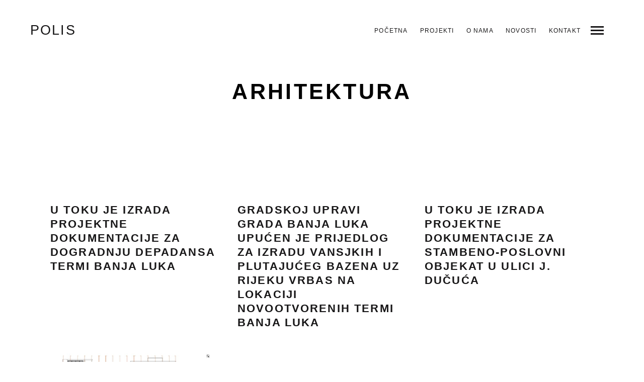

--- FILE ---
content_type: text/html; charset=UTF-8
request_url: https://polisarhitektura.com/category/arhitektura/
body_size: 10147
content:
<!DOCTYPE html>
<!--[if lt IE 7]>
<html class="lt-ie9 lt-ie8 lt-ie7" lang="en-US" itemscope itemtype="http://schema.org/WebPage"> <![endif]-->
<!--[if IE 7]>
<html class="lt-ie9 lt-ie8" lang="en-US" itemscope itemtype="http://schema.org/WebPage"> <![endif]-->
<!--[if IE 8]>
<html class="lt-ie9" lang="en-US" itemscope itemtype="http://schema.org/WebPage"> <![endif]-->
<!--[if IE 9]>
<html class="ie9" lang="en-US" itemscope itemtype="http://schema.org/WebPage"> <![endif]-->
<!--[if gt IE 9]><!-->
<html lang="en-US" itemscope itemtype="http://schema.org/WebPage"> <!--<![endif]-->
<head>
	<meta http-equiv="content-type" content="text/html; charset=UTF-8">
	<meta charset="UTF-8">
	<meta http-equiv="X-UA-Compatible" content="IE=edge,chrome=1">
	<meta name="HandheldFriendly" content="True">
	<meta name="apple-touch-fullscreen" content="yes"/>
	<meta name="MobileOptimized" content="320">
	<meta name="viewport" content="width=device-width, initial-scale=1, maximum-scale=1, user-scalable=no">
	<title>arhitektura Archives - Polis</title>
	<link rel="profile" href="http://gmpg.org/xfn/11">
	<link rel="pingback" href="https://polisarhitektura.com/xmlrpc.php">
	<link href="https://fonts.googleapis.com/css?family=Roboto:300,400" rel="stylesheet"> 
	<link href="https://fonts.googleapis.com" rel="preconnect" crossorigin><link href="https://fonts.gstatic.com" rel="preconnect" crossorigin><meta name='robots' content='index, follow, max-image-preview:large, max-snippet:-1, max-video-preview:-1' />

	<!-- This site is optimized with the Yoast SEO plugin v26.8 - https://yoast.com/product/yoast-seo-wordpress/ -->
	<link rel="canonical" href="https://polisarhitektura.com/category/arhitektura/" />
	<meta property="og:locale" content="en_US" />
	<meta property="og:type" content="article" />
	<meta property="og:title" content="arhitektura Archives - Polis" />
	<meta property="og:url" content="https://polisarhitektura.com/category/arhitektura/" />
	<meta property="og:site_name" content="Polis" />
	<meta name="twitter:card" content="summary_large_image" />
	<script type="application/ld+json" class="yoast-schema-graph">{"@context":"https://schema.org","@graph":[{"@type":"CollectionPage","@id":"https://polisarhitektura.com/category/arhitektura/","url":"https://polisarhitektura.com/category/arhitektura/","name":"arhitektura Archives - Polis","isPartOf":{"@id":"https://polisarhitektura.com/#website"},"breadcrumb":{"@id":"https://polisarhitektura.com/category/arhitektura/#breadcrumb"},"inLanguage":"en-US"},{"@type":"BreadcrumbList","@id":"https://polisarhitektura.com/category/arhitektura/#breadcrumb","itemListElement":[{"@type":"ListItem","position":1,"name":"Home","item":"https://polisarhitektura.com/"},{"@type":"ListItem","position":2,"name":"arhitektura"}]},{"@type":"WebSite","@id":"https://polisarhitektura.com/#website","url":"https://polisarhitektura.com/","name":"Polis","description":"arhitektonski projektni biro, Banja Luka, Bosna i Hercegovina","potentialAction":[{"@type":"SearchAction","target":{"@type":"EntryPoint","urlTemplate":"https://polisarhitektura.com/?s={search_term_string}"},"query-input":{"@type":"PropertyValueSpecification","valueRequired":true,"valueName":"search_term_string"}}],"inLanguage":"en-US"}]}</script>
	<!-- / Yoast SEO plugin. -->


<link rel='dns-prefetch' href='//maps.google.com' />
<link rel='dns-prefetch' href='//fonts.googleapis.com' />
<link rel="alternate" type="application/rss+xml" title="Polis &raquo; Feed" href="https://polisarhitektura.com/feed/" />
<link rel="alternate" type="application/rss+xml" title="Polis &raquo; Comments Feed" href="https://polisarhitektura.com/comments/feed/" />
<link rel="alternate" type="application/rss+xml" title="Polis &raquo; arhitektura Category Feed" href="https://polisarhitektura.com/category/arhitektura/feed/" />
<style id='wp-img-auto-sizes-contain-inline-css' type='text/css'>
img:is([sizes=auto i],[sizes^="auto," i]){contain-intrinsic-size:3000px 1500px}
/*# sourceURL=wp-img-auto-sizes-contain-inline-css */
</style>
<link rel='stylesheet' id='customify-font-stylesheet-0-css' href='https://fonts.googleapis.com/css2?family=Open+Sans%3Aital%2Cwght%400%2C300%3B0%2C400%3B0%2C600%3B0%2C700%3B0%2C800%3B1%2C300%3B1%2C400%3B1%2C600%3B1%2C700%3B1%2C800&#038;display=swap' type='text/css' media='all' />
<link rel='stylesheet' id='wpgrade-main-style-css' href='https://polisarhitektura.com/wp-content/themes/mies/style.css' type='text/css' media='all' />
<style id='wpgrade-main-style-inline-css' type='text/css'>
                        .arrow--down { opacity: 1; }
.wpcf7-form > p { margin-bottom: 0 }

@media screen and (max-width: 800px) {
    .item--is-adopted {
        display: none;
    }
}                    
/*# sourceURL=wpgrade-main-style-inline-css */
</style>
<style id='wp-emoji-styles-inline-css' type='text/css'>

	img.wp-smiley, img.emoji {
		display: inline !important;
		border: none !important;
		box-shadow: none !important;
		height: 1em !important;
		width: 1em !important;
		margin: 0 0.07em !important;
		vertical-align: -0.1em !important;
		background: none !important;
		padding: 0 !important;
	}
/*# sourceURL=wp-emoji-styles-inline-css */
</style>
<style id='wp-block-library-inline-css' type='text/css'>
:root{--wp-block-synced-color:#7a00df;--wp-block-synced-color--rgb:122,0,223;--wp-bound-block-color:var(--wp-block-synced-color);--wp-editor-canvas-background:#ddd;--wp-admin-theme-color:#007cba;--wp-admin-theme-color--rgb:0,124,186;--wp-admin-theme-color-darker-10:#006ba1;--wp-admin-theme-color-darker-10--rgb:0,107,160.5;--wp-admin-theme-color-darker-20:#005a87;--wp-admin-theme-color-darker-20--rgb:0,90,135;--wp-admin-border-width-focus:2px}@media (min-resolution:192dpi){:root{--wp-admin-border-width-focus:1.5px}}.wp-element-button{cursor:pointer}:root .has-very-light-gray-background-color{background-color:#eee}:root .has-very-dark-gray-background-color{background-color:#313131}:root .has-very-light-gray-color{color:#eee}:root .has-very-dark-gray-color{color:#313131}:root .has-vivid-green-cyan-to-vivid-cyan-blue-gradient-background{background:linear-gradient(135deg,#00d084,#0693e3)}:root .has-purple-crush-gradient-background{background:linear-gradient(135deg,#34e2e4,#4721fb 50%,#ab1dfe)}:root .has-hazy-dawn-gradient-background{background:linear-gradient(135deg,#faaca8,#dad0ec)}:root .has-subdued-olive-gradient-background{background:linear-gradient(135deg,#fafae1,#67a671)}:root .has-atomic-cream-gradient-background{background:linear-gradient(135deg,#fdd79a,#004a59)}:root .has-nightshade-gradient-background{background:linear-gradient(135deg,#330968,#31cdcf)}:root .has-midnight-gradient-background{background:linear-gradient(135deg,#020381,#2874fc)}:root{--wp--preset--font-size--normal:16px;--wp--preset--font-size--huge:42px}.has-regular-font-size{font-size:1em}.has-larger-font-size{font-size:2.625em}.has-normal-font-size{font-size:var(--wp--preset--font-size--normal)}.has-huge-font-size{font-size:var(--wp--preset--font-size--huge)}.has-text-align-center{text-align:center}.has-text-align-left{text-align:left}.has-text-align-right{text-align:right}.has-fit-text{white-space:nowrap!important}#end-resizable-editor-section{display:none}.aligncenter{clear:both}.items-justified-left{justify-content:flex-start}.items-justified-center{justify-content:center}.items-justified-right{justify-content:flex-end}.items-justified-space-between{justify-content:space-between}.screen-reader-text{border:0;clip-path:inset(50%);height:1px;margin:-1px;overflow:hidden;padding:0;position:absolute;width:1px;word-wrap:normal!important}.screen-reader-text:focus{background-color:#ddd;clip-path:none;color:#444;display:block;font-size:1em;height:auto;left:5px;line-height:normal;padding:15px 23px 14px;text-decoration:none;top:5px;width:auto;z-index:100000}html :where(.has-border-color){border-style:solid}html :where([style*=border-top-color]){border-top-style:solid}html :where([style*=border-right-color]){border-right-style:solid}html :where([style*=border-bottom-color]){border-bottom-style:solid}html :where([style*=border-left-color]){border-left-style:solid}html :where([style*=border-width]){border-style:solid}html :where([style*=border-top-width]){border-top-style:solid}html :where([style*=border-right-width]){border-right-style:solid}html :where([style*=border-bottom-width]){border-bottom-style:solid}html :where([style*=border-left-width]){border-left-style:solid}html :where(img[class*=wp-image-]){height:auto;max-width:100%}:where(figure){margin:0 0 1em}html :where(.is-position-sticky){--wp-admin--admin-bar--position-offset:var(--wp-admin--admin-bar--height,0px)}@media screen and (max-width:600px){html :where(.is-position-sticky){--wp-admin--admin-bar--position-offset:0px}}

/*# sourceURL=wp-block-library-inline-css */
</style><style id='global-styles-inline-css' type='text/css'>
:root{--wp--preset--aspect-ratio--square: 1;--wp--preset--aspect-ratio--4-3: 4/3;--wp--preset--aspect-ratio--3-4: 3/4;--wp--preset--aspect-ratio--3-2: 3/2;--wp--preset--aspect-ratio--2-3: 2/3;--wp--preset--aspect-ratio--16-9: 16/9;--wp--preset--aspect-ratio--9-16: 9/16;--wp--preset--color--black: #000000;--wp--preset--color--cyan-bluish-gray: #abb8c3;--wp--preset--color--white: #ffffff;--wp--preset--color--pale-pink: #f78da7;--wp--preset--color--vivid-red: #cf2e2e;--wp--preset--color--luminous-vivid-orange: #ff6900;--wp--preset--color--luminous-vivid-amber: #fcb900;--wp--preset--color--light-green-cyan: #7bdcb5;--wp--preset--color--vivid-green-cyan: #00d084;--wp--preset--color--pale-cyan-blue: #8ed1fc;--wp--preset--color--vivid-cyan-blue: #0693e3;--wp--preset--color--vivid-purple: #9b51e0;--wp--preset--gradient--vivid-cyan-blue-to-vivid-purple: linear-gradient(135deg,rgb(6,147,227) 0%,rgb(155,81,224) 100%);--wp--preset--gradient--light-green-cyan-to-vivid-green-cyan: linear-gradient(135deg,rgb(122,220,180) 0%,rgb(0,208,130) 100%);--wp--preset--gradient--luminous-vivid-amber-to-luminous-vivid-orange: linear-gradient(135deg,rgb(252,185,0) 0%,rgb(255,105,0) 100%);--wp--preset--gradient--luminous-vivid-orange-to-vivid-red: linear-gradient(135deg,rgb(255,105,0) 0%,rgb(207,46,46) 100%);--wp--preset--gradient--very-light-gray-to-cyan-bluish-gray: linear-gradient(135deg,rgb(238,238,238) 0%,rgb(169,184,195) 100%);--wp--preset--gradient--cool-to-warm-spectrum: linear-gradient(135deg,rgb(74,234,220) 0%,rgb(151,120,209) 20%,rgb(207,42,186) 40%,rgb(238,44,130) 60%,rgb(251,105,98) 80%,rgb(254,248,76) 100%);--wp--preset--gradient--blush-light-purple: linear-gradient(135deg,rgb(255,206,236) 0%,rgb(152,150,240) 100%);--wp--preset--gradient--blush-bordeaux: linear-gradient(135deg,rgb(254,205,165) 0%,rgb(254,45,45) 50%,rgb(107,0,62) 100%);--wp--preset--gradient--luminous-dusk: linear-gradient(135deg,rgb(255,203,112) 0%,rgb(199,81,192) 50%,rgb(65,88,208) 100%);--wp--preset--gradient--pale-ocean: linear-gradient(135deg,rgb(255,245,203) 0%,rgb(182,227,212) 50%,rgb(51,167,181) 100%);--wp--preset--gradient--electric-grass: linear-gradient(135deg,rgb(202,248,128) 0%,rgb(113,206,126) 100%);--wp--preset--gradient--midnight: linear-gradient(135deg,rgb(2,3,129) 0%,rgb(40,116,252) 100%);--wp--preset--font-size--small: 13px;--wp--preset--font-size--medium: 20px;--wp--preset--font-size--large: 36px;--wp--preset--font-size--x-large: 42px;--wp--preset--spacing--20: 0.44rem;--wp--preset--spacing--30: 0.67rem;--wp--preset--spacing--40: 1rem;--wp--preset--spacing--50: 1.5rem;--wp--preset--spacing--60: 2.25rem;--wp--preset--spacing--70: 3.38rem;--wp--preset--spacing--80: 5.06rem;--wp--preset--shadow--natural: 6px 6px 9px rgba(0, 0, 0, 0.2);--wp--preset--shadow--deep: 12px 12px 50px rgba(0, 0, 0, 0.4);--wp--preset--shadow--sharp: 6px 6px 0px rgba(0, 0, 0, 0.2);--wp--preset--shadow--outlined: 6px 6px 0px -3px rgb(255, 255, 255), 6px 6px rgb(0, 0, 0);--wp--preset--shadow--crisp: 6px 6px 0px rgb(0, 0, 0);}:where(.is-layout-flex){gap: 0.5em;}:where(.is-layout-grid){gap: 0.5em;}body .is-layout-flex{display: flex;}.is-layout-flex{flex-wrap: wrap;align-items: center;}.is-layout-flex > :is(*, div){margin: 0;}body .is-layout-grid{display: grid;}.is-layout-grid > :is(*, div){margin: 0;}:where(.wp-block-columns.is-layout-flex){gap: 2em;}:where(.wp-block-columns.is-layout-grid){gap: 2em;}:where(.wp-block-post-template.is-layout-flex){gap: 1.25em;}:where(.wp-block-post-template.is-layout-grid){gap: 1.25em;}.has-black-color{color: var(--wp--preset--color--black) !important;}.has-cyan-bluish-gray-color{color: var(--wp--preset--color--cyan-bluish-gray) !important;}.has-white-color{color: var(--wp--preset--color--white) !important;}.has-pale-pink-color{color: var(--wp--preset--color--pale-pink) !important;}.has-vivid-red-color{color: var(--wp--preset--color--vivid-red) !important;}.has-luminous-vivid-orange-color{color: var(--wp--preset--color--luminous-vivid-orange) !important;}.has-luminous-vivid-amber-color{color: var(--wp--preset--color--luminous-vivid-amber) !important;}.has-light-green-cyan-color{color: var(--wp--preset--color--light-green-cyan) !important;}.has-vivid-green-cyan-color{color: var(--wp--preset--color--vivid-green-cyan) !important;}.has-pale-cyan-blue-color{color: var(--wp--preset--color--pale-cyan-blue) !important;}.has-vivid-cyan-blue-color{color: var(--wp--preset--color--vivid-cyan-blue) !important;}.has-vivid-purple-color{color: var(--wp--preset--color--vivid-purple) !important;}.has-black-background-color{background-color: var(--wp--preset--color--black) !important;}.has-cyan-bluish-gray-background-color{background-color: var(--wp--preset--color--cyan-bluish-gray) !important;}.has-white-background-color{background-color: var(--wp--preset--color--white) !important;}.has-pale-pink-background-color{background-color: var(--wp--preset--color--pale-pink) !important;}.has-vivid-red-background-color{background-color: var(--wp--preset--color--vivid-red) !important;}.has-luminous-vivid-orange-background-color{background-color: var(--wp--preset--color--luminous-vivid-orange) !important;}.has-luminous-vivid-amber-background-color{background-color: var(--wp--preset--color--luminous-vivid-amber) !important;}.has-light-green-cyan-background-color{background-color: var(--wp--preset--color--light-green-cyan) !important;}.has-vivid-green-cyan-background-color{background-color: var(--wp--preset--color--vivid-green-cyan) !important;}.has-pale-cyan-blue-background-color{background-color: var(--wp--preset--color--pale-cyan-blue) !important;}.has-vivid-cyan-blue-background-color{background-color: var(--wp--preset--color--vivid-cyan-blue) !important;}.has-vivid-purple-background-color{background-color: var(--wp--preset--color--vivid-purple) !important;}.has-black-border-color{border-color: var(--wp--preset--color--black) !important;}.has-cyan-bluish-gray-border-color{border-color: var(--wp--preset--color--cyan-bluish-gray) !important;}.has-white-border-color{border-color: var(--wp--preset--color--white) !important;}.has-pale-pink-border-color{border-color: var(--wp--preset--color--pale-pink) !important;}.has-vivid-red-border-color{border-color: var(--wp--preset--color--vivid-red) !important;}.has-luminous-vivid-orange-border-color{border-color: var(--wp--preset--color--luminous-vivid-orange) !important;}.has-luminous-vivid-amber-border-color{border-color: var(--wp--preset--color--luminous-vivid-amber) !important;}.has-light-green-cyan-border-color{border-color: var(--wp--preset--color--light-green-cyan) !important;}.has-vivid-green-cyan-border-color{border-color: var(--wp--preset--color--vivid-green-cyan) !important;}.has-pale-cyan-blue-border-color{border-color: var(--wp--preset--color--pale-cyan-blue) !important;}.has-vivid-cyan-blue-border-color{border-color: var(--wp--preset--color--vivid-cyan-blue) !important;}.has-vivid-purple-border-color{border-color: var(--wp--preset--color--vivid-purple) !important;}.has-vivid-cyan-blue-to-vivid-purple-gradient-background{background: var(--wp--preset--gradient--vivid-cyan-blue-to-vivid-purple) !important;}.has-light-green-cyan-to-vivid-green-cyan-gradient-background{background: var(--wp--preset--gradient--light-green-cyan-to-vivid-green-cyan) !important;}.has-luminous-vivid-amber-to-luminous-vivid-orange-gradient-background{background: var(--wp--preset--gradient--luminous-vivid-amber-to-luminous-vivid-orange) !important;}.has-luminous-vivid-orange-to-vivid-red-gradient-background{background: var(--wp--preset--gradient--luminous-vivid-orange-to-vivid-red) !important;}.has-very-light-gray-to-cyan-bluish-gray-gradient-background{background: var(--wp--preset--gradient--very-light-gray-to-cyan-bluish-gray) !important;}.has-cool-to-warm-spectrum-gradient-background{background: var(--wp--preset--gradient--cool-to-warm-spectrum) !important;}.has-blush-light-purple-gradient-background{background: var(--wp--preset--gradient--blush-light-purple) !important;}.has-blush-bordeaux-gradient-background{background: var(--wp--preset--gradient--blush-bordeaux) !important;}.has-luminous-dusk-gradient-background{background: var(--wp--preset--gradient--luminous-dusk) !important;}.has-pale-ocean-gradient-background{background: var(--wp--preset--gradient--pale-ocean) !important;}.has-electric-grass-gradient-background{background: var(--wp--preset--gradient--electric-grass) !important;}.has-midnight-gradient-background{background: var(--wp--preset--gradient--midnight) !important;}.has-small-font-size{font-size: var(--wp--preset--font-size--small) !important;}.has-medium-font-size{font-size: var(--wp--preset--font-size--medium) !important;}.has-large-font-size{font-size: var(--wp--preset--font-size--large) !important;}.has-x-large-font-size{font-size: var(--wp--preset--font-size--x-large) !important;}
/*# sourceURL=global-styles-inline-css */
</style>

<style id='classic-theme-styles-inline-css' type='text/css'>
/*! This file is auto-generated */
.wp-block-button__link{color:#fff;background-color:#32373c;border-radius:9999px;box-shadow:none;text-decoration:none;padding:calc(.667em + 2px) calc(1.333em + 2px);font-size:1.125em}.wp-block-file__button{background:#32373c;color:#fff;text-decoration:none}
/*# sourceURL=/wp-includes/css/classic-themes.min.css */
</style>
<link rel='stylesheet' id='contact-form-7-css' href='https://polisarhitektura.com/wp-content/plugins/contact-form-7/includes/css/styles.css' type='text/css' media='all' />
<link rel='stylesheet' id='rs-plugin-settings-css' href='https://polisarhitektura.com/wp-content/plugins/revslider/public/assets/css/settings.css' type='text/css' media='all' />
<style id='rs-plugin-settings-inline-css' type='text/css'>
#rs-demo-id {}
/*# sourceURL=rs-plugin-settings-inline-css */
</style>
<link rel='stylesheet' id='mies-child-style-css' href='https://polisarhitektura.com/wp-content/themes/mies-child/style.css' type='text/css' media='all' />
<link rel='stylesheet' id='js_composer_front-css' href='https://polisarhitektura.com/wp-content/plugins/js_composer/assets/css/js_composer.min.css' type='text/css' media='all' />
<script type="text/javascript" src="https://polisarhitektura.com/wp-includes/js/jquery/jquery.min.js" id="jquery-core-js"></script>
<script type="text/javascript" src="https://polisarhitektura.com/wp-includes/js/jquery/jquery-migrate.min.js" id="jquery-migrate-js"></script>
<script type="text/javascript" src="https://polisarhitektura.com/wp-content/plugins/revslider/public/assets/js/jquery.themepunch.tools.min.js" id="tp-tools-js"></script>
<script type="text/javascript" src="https://polisarhitektura.com/wp-content/plugins/revslider/public/assets/js/jquery.themepunch.revolution.min.js" id="revmin-js"></script>
<link rel="https://api.w.org/" href="https://polisarhitektura.com/wp-json/" /><link rel="alternate" title="JSON" type="application/json" href="https://polisarhitektura.com/wp-json/wp/v2/categories/22" /><link rel="EditURI" type="application/rsd+xml" title="RSD" href="https://polisarhitektura.com/xmlrpc.php?rsd" />


<!--BEGIN: TRACKING CODE MANAGER (v2.5.0) BY INTELLYWP.COM IN HEAD//-->
<!-- Global site tag (gtag.js) - Google Analytics -->
<script async src="https://www.googletagmanager.com/gtag/js?id=UA-30020704-1"></script>
<script>
  window.dataLayer = window.dataLayer || [];
  function gtag(){dataLayer.push(arguments);}
  gtag('js', new Date());

  gtag('config', 'UA-30020704-1');
</script>
<!--END: https://wordpress.org/plugins/tracking-code-manager IN HEAD//-->	<meta name="description" content=""/>
<link rel="canonical" href="https://polisarhitektura.com/category/arhitektura/"/>
<!-- facebook open graph stuff -->

<meta property="og:site_name" content="Polis"/>
<meta property="og:url" content="https://polisarhitektura.com/category/arhitektura/"/>
<meta property="og:title" content="arhitektura Archives - Polis"/>
<!-- end facebook open graph --><!-- google+ tags -->

<!-- end google+ tags --><meta name="generator" content="Powered by WPBakery Page Builder - drag and drop page builder for WordPress."/>
<meta name="generator" content="Powered by Slider Revolution 5.3.1 - responsive, Mobile-Friendly Slider Plugin for WordPress with comfortable drag and drop interface." />
			<style id="customify_output_style">
				.site-logo--image img { max-height: 22px; }
.site-title--text { font-size: 22px; }
.overlay--navigation { background-color: #000000; }

.content { max-width: 1200px; }
.content--single, .has_sidebar .content--single-post { max-width: 700px; }
.gallery .gallery-item { border-left-width: 60px; }
.gallery{
		margin-top: -60px;
}
body, .separator__text, .separator > * { background-color: #ffffff; }
body, .separator__text, .separator > * {background-image: none;}

.content.content--portfolio-archive { max-width: 1500px; }
.masonry .masonry__item { padding-left: 36px; }
.masonry{
		margin-left: -36px;
}
.masonry{
		margin-top: -36px;
}
.masonry .masonry__item { margin-bottom: 32px; }
.masonry { margin-top: 32px; }
.footer { background-color: #ffffff; }
.footer {background-image: none;}

.menu--main-menu { font-size: 100px; }
.menu--main-menu { line-height: 1.7; }
.menu--main-menu, .widget_nav_menu, .menu--horizontal, .menu--main-menu .sub-menu { text-transform: uppercase; }
.menu--main-menu, .widget_nav_menu, .menu--horizontal, .menu--main-menu .sub-menu { text-decoration: none; }
body { font-size: 17px; }
body { line-height: 1.6; }
body, .title, h1, h2, h3, h4, h5, h6, .h1, .h2, .h3, .h4, blockquote cite, .h5, .separator > *, .h6,
 a.clear, .masonry__item-meta { color: #a1a59f; }
.hero--light .hero__content *, .hero--light .hero__content a.meta-list__item,
 .hero--shadowed .hero__content *, .hero--shadowed .hero__content a.meta-list__item { color: #FFFFFF; }
.hero--light .hero__description .btn, .hero--shadowed .hero__description .btn { background-color: #FFFFFF; }
a, .wpcf7-submit, .archive-blog .read-more, .page-numbers.prev,
 .page-numbers.next, .comments_add-comment, .comment-reply-link,
 .filter__fields a, .entry-meta a, .single-product .entry-summary .woocommerce-breadcrumb a { color: #afafaf; }
h1, h2, h3, h4, h5, h6, .entry-title, .entry-header a, .tabs__nav a.current, .tabs__nav a:hover { color: #737570; }

@media  screen and (min-width: 1200px) { 

	.logo, .navigation { top: 60px; }

	.gallery.gallery, .grid{
		margin-left: -60px;
}

}

@media screen and (min-width: 1200px) { 

	.admin-bar .logo, .admin-bar .navigation{ top: 92px; }

	.gallery .gallery-item.gallery-item { border-left-width: 60px; }

}

@media only screen and (min-width: 900px) { 

	.content { margin-top: 100px; }

}

@media  only screen and (min-width: 900px) { 

	.content { margin-bottom: 100px; }

}

@media screen and (min-width: 1200px)  { 

	.gallery.gallery, .grid { margin-bottom: 60px; }

}

@media  screen and (min-width: 1200px)  { 

	.grid__item { padding-left: 60px; }

}
			</style>
			<style id="customify_fonts_output">
	
h1, h2, h3, h4, h5, h6, hgroup, h1 a, h2 a, h3 a, h4 a, h5 a, h6 a, .separator > *, blockquote cite {
font-family: Lato;
}


.menu--main-menu, .widget_nav_menu, .menu--horizontal, .menu--main-menu .sub-menu {
font-family: Lato;
font-weight: 900;
}


body, .menu--main-menu .sub-menu, .h1, .h2, .h3, .h4, .archive-categories a, body a.btn, .btn, body #comment-submit, .navigation__text, .gmap__marker__btn {
font-family: "Open Sans";
}

</style>
			<script type="text/javascript">
;(function($){
                                            
})(jQuery);
</script>
<noscript><style> .wpb_animate_when_almost_visible { opacity: 1; }</style></noscript></head>

<body class="archive category category-arhitektura category-22 wp-theme-mies wp-child-theme-mies-child header--sticky nav-scroll-hide wpb-js-composer js-comp-ver-6.6.0 vc_responsive" data-smoothscrolling data-parallax-speed="0.5"  >
<!--[if lt IE 7]>
<p class="chromeframe">You are using an <strong>outdated</strong> browser. Please <a href="http://browsehappy.com/">upgrade
	your browser</a> or <a href="http://www.google.com/chromeframe/?redirect=true">activate Google Chrome Frame</a> to
	improve your experience.</p>
<![endif]-->
<div class="header  inverse--not-yet  ">
	<div class="logo">
		
<div class="site-header__branding">
			<h1 class="site-title site-title--text">
			<a class="site-logo  site-logo--text" href="https://polisarhitektura.com" rel="home">
				Polis			</a>
		</h1>
	</div><!-- .site-header__branding -->	</div>
	<div class="navigation  clearfix">
		<ul id="menu-main-menu" class="menu  menu--horizontal  js-horizontal-menu"><li id="menu-item-296" class="menu-item menu-item-type-post_type menu-item-object-page menu-item-home menu-item-296"><a href="https://polisarhitektura.com/">Početna</a></li>
<li id="menu-item-297" class="menu-item menu-item-type-post_type menu-item-object-page menu-item-297"><a href="https://polisarhitektura.com/projekti/">Projekti</a></li>
<li id="menu-item-299" class="menu-item menu-item-type-post_type menu-item-object-page menu-item-299"><a href="https://polisarhitektura.com/o-nama/">O nama</a></li>
<li id="menu-item-481" class="menu-item menu-item-type-post_type menu-item-object-page menu-item-481"><a href="https://polisarhitektura.com/novosti/">Novosti</a></li>
<li id="menu-item-298" class="menu-item menu-item-type-post_type menu-item-object-page menu-item-298"><a href="https://polisarhitektura.com/kontakt/">Kontakt</a></li>
</ul>			<div class="navigation__text">
				<div class="navigation__menu-label">
					<span class="label label--close">Close</span>
				</div>
				
<div class="navigation__links">
	
	<ul class="menu  menu--main">
			</ul>
</div>			</div>
				<div class="navigation__trigger  ">
			<span class="trigger  trigger__top"></span>
			<span class="trigger  trigger__middle"></span>
			<span class="trigger  trigger__bottom"></span>
		</div>
	</div><!-- .navigation -->
</div><!-- .header -->
<div class="overlay  overlay--navigation">
	<nav class="overlay__wrapper">

		
<div class="overlay__sidebar  sidebar  sidebar__overlay-before  content--single">

	
</div>

		<div class="site-navigation">
						<h2 class="accessibility">Primary Navigation</h2>
			<ul id="menu-main-menu-1" class="menu  menu--main-menu  js-main-menu"><li class="menu-item menu-item-type-post_type menu-item-object-page menu-item-home menu-item-296"><a href="https://polisarhitektura.com/">Početna</a></li>
<li class="menu-item menu-item-type-post_type menu-item-object-page menu-item-297"><a href="https://polisarhitektura.com/projekti/">Projekti</a></li>
<li class="menu-item menu-item-type-post_type menu-item-object-page menu-item-299"><a href="https://polisarhitektura.com/o-nama/">O nama</a></li>
<li class="menu-item menu-item-type-post_type menu-item-object-page menu-item-481"><a href="https://polisarhitektura.com/novosti/">Novosti</a></li>
<li class="menu-item menu-item-type-post_type menu-item-object-page menu-item-298"><a href="https://polisarhitektura.com/kontakt/">Kontakt</a></li>
</ul>		</div>

		
<div class="overlay__sidebar  sidebar  sidebar--overlay-after  content--single">

	
</div>

	</nav>
</div><!-- .overlay.overlay-navigation -->
<header id="post-3959-title" class="hero  content">
				<h4 class="hero__subtitle">Category</h4><br />
			<h1 class="archive__title  hero__title">arhitektura</h1>
		</header>

<div class="content content--page">
	<div class="archive-blog  masonry">
		
<article class=" grid__item masonry__item no-thumbnail post-3959 post type-post status-publish format-standard hentry category-arhitektura">
	<div class="article__body">
		
<header class="entry-header">
	<div class="entry-meta">
			<span class="cat-links"><a href="https://polisarhitektura.com/category/arhitektura/" rel="category tag">arhitektura</a></span>
	</div><!-- entry-meta -->
		<h1 class="entry-title"><a href="https://polisarhitektura.com/u-toku-je-izrada-projektne-dokumentacije-za-dogradnju-depadansa-termi-banja-luka/" rel="bookmark">U toku je izrada projektne dokumentacije za dogradnju depadansa Termi Banja Luka</a></h1>
</header><!-- entry-header -->		<div class="entry-content">
					</div>
				<footer class="entry-meta">
			<a class="read-more" href="https://polisarhitektura.com/u-toku-je-izrada-projektne-dokumentacije-za-dogradnju-depadansa-termi-banja-luka/">Detaljnije</a>
		</footer><!-- .entry-meta -->
			</div><!-- .article__body -->
</article>
<article class=" grid__item masonry__item no-thumbnail post-3957 post type-post status-publish format-standard hentry category-arhitektura">
	<div class="article__body">
		
<header class="entry-header">
	<div class="entry-meta">
			<span class="cat-links"><a href="https://polisarhitektura.com/category/arhitektura/" rel="category tag">arhitektura</a></span>
	</div><!-- entry-meta -->
		<h1 class="entry-title"><a href="https://polisarhitektura.com/gradskoj-upravi-grada-banja-luka-upucen-je-prijedlog-za-izradu-vansjkih-i-plutajuceg-bazena-uz-rijeku-vrbas-na-lokaciji-novootvorenih-termi-banja-luka/" rel="bookmark">Gradskoj upravi grada Banja Luka upućen je prijedlog za izradu vansjkih i plutajućeg bazena uz rijeku Vrbas na lokaciji novootvorenih termi Banja Luka</a></h1>
</header><!-- entry-header -->		<div class="entry-content">
					</div>
				<footer class="entry-meta">
			<a class="read-more" href="https://polisarhitektura.com/gradskoj-upravi-grada-banja-luka-upucen-je-prijedlog-za-izradu-vansjkih-i-plutajuceg-bazena-uz-rijeku-vrbas-na-lokaciji-novootvorenih-termi-banja-luka/">Detaljnije</a>
		</footer><!-- .entry-meta -->
			</div><!-- .article__body -->
</article>
<article class=" grid__item masonry__item no-thumbnail post-3944 post type-post status-publish format-standard hentry category-arhitektura">
	<div class="article__body">
		
<header class="entry-header">
	<div class="entry-meta">
			<span class="cat-links"><a href="https://polisarhitektura.com/category/arhitektura/" rel="category tag">arhitektura</a></span>
	</div><!-- entry-meta -->
		<h1 class="entry-title"><a href="https://polisarhitektura.com/u-toku-je-izrada-projektne-dokumentacije-za-stambeno-poslovni-objekat-u-ulici-j-ducuca/" rel="bookmark">U toku je izrada projektne dokumentacije za stambeno-poslovni objekat u ulici J. Dučuća</a></h1>
</header><!-- entry-header -->		<div class="entry-content">
					</div>
				<footer class="entry-meta">
			<a class="read-more" href="https://polisarhitektura.com/u-toku-je-izrada-projektne-dokumentacije-za-stambeno-poslovni-objekat-u-ulici-j-ducuca/">Detaljnije</a>
		</footer><!-- .entry-meta -->
			</div><!-- .article__body -->
</article>
<article class=" grid__item masonry__item has-thumbnail post-3947 post type-post status-publish format-standard has-post-thumbnail hentry category-arhitektura">
	<div class="article__body">
		
<header class="entry-header">
	<div class="entry-meta">
			<span class="cat-links"><a href="https://polisarhitektura.com/category/arhitektura/" rel="category tag">arhitektura</a></span>
	</div><!-- entry-meta -->
			<div class="entry-thumbnail">
			<a href="https://polisarhitektura.com/u-toku-je-izrada-projektne-dokumentacije-za-nadogradnju-dva-sprata-na-objekat-ltg-galerija/"><img src="https://polisarhitektura.com/wp-content/uploads/2026/01/3-01-1-800x565.jpg" alt="U toku je izrada projektne dokumentacije za nadogradnju dva sprata na objekat LTG Galerija"/></a>
		</div>
		<h1 class="entry-title"><a href="https://polisarhitektura.com/u-toku-je-izrada-projektne-dokumentacije-za-nadogradnju-dva-sprata-na-objekat-ltg-galerija/" rel="bookmark">U toku je izrada projektne dokumentacije za nadogradnju dva sprata na objekat LTG Galerija</a></h1>
</header><!-- entry-header -->		<div class="entry-content">
					</div>
				<footer class="entry-meta">
			<a class="read-more" href="https://polisarhitektura.com/u-toku-je-izrada-projektne-dokumentacije-za-nadogradnju-dva-sprata-na-objekat-ltg-galerija/">Detaljnije</a>
		</footer><!-- .entry-meta -->
			</div><!-- .article__body -->
</article>	</div><!-- archive-blog  grid -->
	</div><!-- content content--page -->


	<footer class="footer">
		<div class="content">
			<div class="grid  grid-4  ">
				<div id="text-5" class="widget grid__item widget_text"><h3 class="widget__title widget--menu__title">Polis d.o.o.</h3>			<div class="textwidget"><p>arhitektonski projektni biro</p></div>
		</div><div id="text-3" class="widget grid__item widget_text"><h3 class="widget__title widget--menu__title">Adresa</h3>			<div class="textwidget"><p>Stepe Stepanovića 143<br />
Banja Luka, Bosna i Hercegovina</p>
</div>
		</div><div id="text-4" class="widget grid__item widget_text"><h3 class="widget__title widget--menu__title">Kontakt</h3>			<div class="textwidget"><p>E-mail: <a href="mailto:info@polisarhitektura.com">info@polisarhitektura.com</a><br />
Tel: + 387 (0)51 235 410</p>
</div>
		</div><div id="nav_menu-2" class="widget grid__item widget_nav_menu"><h3 class="widget__title widget--menu__title">Pratite nas</h3><div class="menu-social-menu-container"><ul id="menu-social-menu" class="menu"><li id="menu-item-302" class="menu-item menu-item-type-custom menu-item-object-custom menu-item-302"><a href="https://www.facebook.com/polisarhitektura">_fb</a></li>
<li id="menu-item-627" class="menu-item menu-item-type-custom menu-item-object-custom menu-item-627"><a href="https://www.linkedin.com/">_ln</a></li>
<li id="menu-item-628" class="menu-item menu-item-type-custom menu-item-object-custom menu-item-628"><a href="https://www.instagram.com/">_ins</a></li>
</ul></div></div>			</div>
		</div>
	</footer>

<div class="js-arrows-templates  hidden">
	<svg class="svg-arrow  svg-arrow--left" xmlns="http://www.w3.org/2000/svg" xmlns:xlink="http://www.w3.org/1999/xlink" preserveAspectRatio="xMidYMid" width="42" height="16" viewBox="0 0 42 16">
  <path d="M41.124,9.031 C41.124,9.031 3.164,9.031 3.164,9.031 C3.164,9.031 8.725,14.607 8.725,14.607 C8.725,14.607 7.297,16.039 7.297,16.039 C7.297,16.039 0.012,8.734 0.012,8.734 C0.012,8.734 0.726,8.018 0.726,8.018 C0.726,8.018 0.012,7.302 0.012,7.302 C0.012,7.302 7.297,-0.004 7.297,-0.004 C7.297,-0.004 8.725,1.429 8.725,1.429 C8.725,1.429 3.164,7.005 3.164,7.005 C3.164,7.005 41.124,7.005 41.124,7.005 C41.124,7.005 41.124,9.031 41.124,9.031 Z" id="path-1" class="cls-2" fill-rule="evenodd"/>
</svg>
	<svg class="svg-arrow  svg-arrow--right" xmlns="http://www.w3.org/2000/svg" xmlns:xlink="http://www.w3.org/1999/xlink" preserveAspectRatio="xMidYMid" width="41" height="16" viewBox="0 0 41 16">
  <path d="M40.123,7.924 C40.123,7.924 40.832,8.632 40.832,8.632 C40.832,8.632 33.597,15.851 33.597,15.851 C33.597,15.851 32.179,14.436 32.179,14.436 C32.179,14.436 37.701,8.925 37.701,8.925 C37.701,8.925 0.002,8.925 0.002,8.925 C0.002,8.925 0.002,6.923 0.002,6.923 C0.002,6.923 37.701,6.923 37.701,6.923 C37.701,6.923 32.179,1.412 32.179,1.412 C32.179,1.412 33.597,-0.003 33.597,-0.003 C33.597,-0.003 40.832,7.217 40.832,7.217 C40.832,7.217 40.123,7.924 40.123,7.924 C40.123,7.924 40.123,7.924 40.123,7.924 Z" id="path-1" class="cls-2" fill-rule="evenodd"/>
</svg>
</div>
<div class="js-map-pin  hidden">
	<img class="gmap__marker__img" src="https://polisarhitektura.com/wp-content/themes/mies/assets/images/map-pin.png"/>
</div>

<div class="covers"></div>

<script type="speculationrules">
{"prefetch":[{"source":"document","where":{"and":[{"href_matches":"/*"},{"not":{"href_matches":["/wp-*.php","/wp-admin/*","/wp-content/uploads/*","/wp-content/*","/wp-content/plugins/*","/wp-content/themes/mies-child/*","/wp-content/themes/mies/*","/*\\?(.+)"]}},{"not":{"selector_matches":"a[rel~=\"nofollow\"]"}},{"not":{"selector_matches":".no-prefetch, .no-prefetch a"}}]},"eagerness":"conservative"}]}
</script>
					<script>
						let customifyTriggerFontsLoadedEvents = function() {
							// Trigger the 'wf-active' event, just like Web Font Loader would do.
							window.dispatchEvent(new Event('wf-active'));
							// Add the 'wf-active' class on the html element, just like Web Font Loader would do.
							document.getElementsByTagName('html')[0].classList.add('wf-active');
						}

						// Try to use the modern FontFaceSet browser APIs.
						if ( typeof document.fonts !== 'undefined' && typeof document.fonts.ready !== 'undefined' ) {
							document.fonts.ready.then(customifyTriggerFontsLoadedEvents);
						} else {
							// Fallback to just waiting a little bit and then triggering the events for older browsers.
							window.addEventListener('load', function() {
								setTimeout( customifyTriggerFontsLoadedEvents, 300 );
							});
						}
					</script>
					<script type="text/javascript" id="wpgrade-main-scripts-js-extra">
/* <![CDATA[ */
var ajaxurl = "https://polisarhitektura.com/wp-admin/admin-ajax.php";
var objectl10n = {"tPrev":"Previous (Left arrow key)","tNext":"Next (Right arrow key)","tCounter":"of","infscrLoadingText":"","infscrReachedEnd":""};
var theme_name = "mies";
//# sourceURL=wpgrade-main-scripts-js-extra
/* ]]> */
</script>
<script type="text/javascript" src="https://polisarhitektura.com/wp-content/themes/mies/assets/js/main.js" id="wpgrade-main-scripts-js"></script>
<script type="text/javascript" src="https://polisarhitektura.com/wp-includes/js/dist/hooks.min.js" id="wp-hooks-js"></script>
<script type="text/javascript" src="https://polisarhitektura.com/wp-includes/js/dist/i18n.min.js" id="wp-i18n-js"></script>
<script type="text/javascript" id="wp-i18n-js-after">
/* <![CDATA[ */
wp.i18n.setLocaleData( { 'text direction\u0004ltr': [ 'ltr' ] } );
//# sourceURL=wp-i18n-js-after
/* ]]> */
</script>
<script type="text/javascript" src="https://polisarhitektura.com/wp-content/plugins/contact-form-7/includes/swv/js/index.js" id="swv-js"></script>
<script type="text/javascript" id="contact-form-7-js-before">
/* <![CDATA[ */
var wpcf7 = {
    "api": {
        "root": "https:\/\/polisarhitektura.com\/wp-json\/",
        "namespace": "contact-form-7\/v1"
    }
};
//# sourceURL=contact-form-7-js-before
/* ]]> */
</script>
<script type="text/javascript" src="https://polisarhitektura.com/wp-content/plugins/contact-form-7/includes/js/index.js" id="contact-form-7-js"></script>
<script type="text/javascript" src="https://polisarhitektura.com/wp-content/plugins/wp-google-map-gold/assets/js/vendor/webfont/webfont.js" id="webfont-js"></script>
<script type="text/javascript" src="https://maps.google.com/maps/api/js?key=AIzaSyBZn-acXgpL54PRizUC5dAQ59i_DJgnki8&amp;libraries=geometry%2Cplaces%2Cweather%2Cpanoramio%2Cdrawing&amp;language=en" id="wpgmp-google-api-js"></script>
<script type="text/javascript" src="https://polisarhitektura.com/wp-content/plugins/wp-google-map-gold/assets/js/vendor/jscrollpane/jscrollpane.js" id="wpgmp-jscrollpane-js"></script>
<script type="text/javascript" src="https://polisarhitektura.com/wp-content/plugins/wp-google-map-gold/assets/js/vendor/accordion/accordion.js" id="wpgmp-accordion-js"></script>
<script type="text/javascript" src="https://polisarhitektura.com/wp-includes/js/imagesloaded.min.js" id="imagesloaded-js"></script>
<script type="text/javascript" src="https://polisarhitektura.com/wp-includes/js/masonry.min.js" id="masonry-js"></script>
<script type="text/javascript" src="https://polisarhitektura.com/wp-includes/js/jquery/jquery.masonry.min.js" id="jquery-masonry-js"></script>
<script type="text/javascript" id="wpgmp-frontend-js-extra">
/* <![CDATA[ */
var wpgmp_flocal = {"ajax_url":"https://polisarhitektura.com/wp-admin/admin-ajax.php","nonce":"02c93989b0","days_to_remember":""};
//# sourceURL=wpgmp-frontend-js-extra
/* ]]> */
</script>
<script type="text/javascript" src="https://polisarhitektura.com/wp-content/plugins/wp-google-map-gold/assets/js/frontend.js" id="wpgmp-frontend-js"></script>
<script id="wp-emoji-settings" type="application/json">
{"baseUrl":"https://s.w.org/images/core/emoji/17.0.2/72x72/","ext":".png","svgUrl":"https://s.w.org/images/core/emoji/17.0.2/svg/","svgExt":".svg","source":{"concatemoji":"https://polisarhitektura.com/wp-includes/js/wp-emoji-release.min.js"}}
</script>
<script type="module">
/* <![CDATA[ */
/*! This file is auto-generated */
const a=JSON.parse(document.getElementById("wp-emoji-settings").textContent),o=(window._wpemojiSettings=a,"wpEmojiSettingsSupports"),s=["flag","emoji"];function i(e){try{var t={supportTests:e,timestamp:(new Date).valueOf()};sessionStorage.setItem(o,JSON.stringify(t))}catch(e){}}function c(e,t,n){e.clearRect(0,0,e.canvas.width,e.canvas.height),e.fillText(t,0,0);t=new Uint32Array(e.getImageData(0,0,e.canvas.width,e.canvas.height).data);e.clearRect(0,0,e.canvas.width,e.canvas.height),e.fillText(n,0,0);const a=new Uint32Array(e.getImageData(0,0,e.canvas.width,e.canvas.height).data);return t.every((e,t)=>e===a[t])}function p(e,t){e.clearRect(0,0,e.canvas.width,e.canvas.height),e.fillText(t,0,0);var n=e.getImageData(16,16,1,1);for(let e=0;e<n.data.length;e++)if(0!==n.data[e])return!1;return!0}function u(e,t,n,a){switch(t){case"flag":return n(e,"\ud83c\udff3\ufe0f\u200d\u26a7\ufe0f","\ud83c\udff3\ufe0f\u200b\u26a7\ufe0f")?!1:!n(e,"\ud83c\udde8\ud83c\uddf6","\ud83c\udde8\u200b\ud83c\uddf6")&&!n(e,"\ud83c\udff4\udb40\udc67\udb40\udc62\udb40\udc65\udb40\udc6e\udb40\udc67\udb40\udc7f","\ud83c\udff4\u200b\udb40\udc67\u200b\udb40\udc62\u200b\udb40\udc65\u200b\udb40\udc6e\u200b\udb40\udc67\u200b\udb40\udc7f");case"emoji":return!a(e,"\ud83e\u1fac8")}return!1}function f(e,t,n,a){let r;const o=(r="undefined"!=typeof WorkerGlobalScope&&self instanceof WorkerGlobalScope?new OffscreenCanvas(300,150):document.createElement("canvas")).getContext("2d",{willReadFrequently:!0}),s=(o.textBaseline="top",o.font="600 32px Arial",{});return e.forEach(e=>{s[e]=t(o,e,n,a)}),s}function r(e){var t=document.createElement("script");t.src=e,t.defer=!0,document.head.appendChild(t)}a.supports={everything:!0,everythingExceptFlag:!0},new Promise(t=>{let n=function(){try{var e=JSON.parse(sessionStorage.getItem(o));if("object"==typeof e&&"number"==typeof e.timestamp&&(new Date).valueOf()<e.timestamp+604800&&"object"==typeof e.supportTests)return e.supportTests}catch(e){}return null}();if(!n){if("undefined"!=typeof Worker&&"undefined"!=typeof OffscreenCanvas&&"undefined"!=typeof URL&&URL.createObjectURL&&"undefined"!=typeof Blob)try{var e="postMessage("+f.toString()+"("+[JSON.stringify(s),u.toString(),c.toString(),p.toString()].join(",")+"));",a=new Blob([e],{type:"text/javascript"});const r=new Worker(URL.createObjectURL(a),{name:"wpTestEmojiSupports"});return void(r.onmessage=e=>{i(n=e.data),r.terminate(),t(n)})}catch(e){}i(n=f(s,u,c,p))}t(n)}).then(e=>{for(const n in e)a.supports[n]=e[n],a.supports.everything=a.supports.everything&&a.supports[n],"flag"!==n&&(a.supports.everythingExceptFlag=a.supports.everythingExceptFlag&&a.supports[n]);var t;a.supports.everythingExceptFlag=a.supports.everythingExceptFlag&&!a.supports.flag,a.supports.everything||((t=a.source||{}).concatemoji?r(t.concatemoji):t.wpemoji&&t.twemoji&&(r(t.twemoji),r(t.wpemoji)))});
//# sourceURL=https://polisarhitektura.com/wp-includes/js/wp-emoji-loader.min.js
/* ]]> */
</script>
<script type="text/javascript">
;(function($){
                        parallax_speeds = {
    fixed: '#post-280-title, #post-283-title, #post-285-title, #post-294-title'
};                    
})(jQuery);
</script>

</body>
</html>

--- FILE ---
content_type: text/css
request_url: https://polisarhitektura.com/wp-content/themes/mies/style.css
body_size: 34181
content:
@charset "UTF-8";
/*
Theme Name: Mies
Theme URI: http://pixelgrade.com/demos/mies/
Author: PixelGrade
Author URI: http://pixelgrade.com
Description: MIES is a front line parallax Architecture WordPress Theme prized for allowing you to present your activity within a delightful and captivating experience. It's perfect for a full range of presentations and portfolio projects of designers, architects or photographers.
Version: 1.7.0
License: Themeforest Split Licence
License URI: -
Text Domain: mies_txtd
Domain Path: /languages/
Tags: white, light, dark, responsive-layout, custom-colors, custom-header, custom-menu, featured-image-header, featured-images, full-width-template, theme-options, translation-ready
*/
/** Table of contents ------------------------  1.0 - Normalize 2.0 - Reset 3.0 - Base Styles 3.1 - Shared 3.2 - Typography 3.3 - Images 4.0 - Helpers 5.0 - Layout 6.0 - Patterns 6.1 - Grid 6.2 - Menu 6.3 - Separators 6.4 - Buttons 6.5 - Pagination 6.6 - Search form 6.7 - Widgets 6.8 - Video background 6.9 - Contact form 6.10 - Icons 6.11 - GMap 7.0 - Components 7.1 - Header 7.2 - Hero 7.3 - Footer 7.4 - Comments 7.5 - Masonry items 7.6 - Selected projects 7.7 - Filter 7.8 - Share overlay 8.0 - Pages 8.1 - Single 8.2 - Blog 9.0 - Vendor / plugins 10.0 - Shortcodes 0.0 - Shame */
/** 1.0 - Normalize */
/*! normalize.css v3.0.1 | MIT License | git.io/normalize */
html { font-family: sans-serif; -ms-text-size-adjust: 100%; -webkit-text-size-adjust: 100%; }

body { margin: 0; }

article, aside, details, figcaption, figure, footer, header, hgroup, main, nav, section, summary { display: block; }

audio, canvas, progress, video { display: inline-block; vertical-align: baseline; }

audio:not([controls]) { display: none; height: 0; }

[hidden], template { display: none; }

a { background: transparent; }

a:active, a:hover { outline: 0; }

abbr[title] { border-bottom: 1px dotted; }

b, strong { font-weight: bold; }

dfn { font-style: italic; }

h1 { font-size: 2em; margin: 0.67em 0; }

mark { background: #ff0; color: #000; }

small { font-size: 80%; }

sub, sup { font-size: 75%; line-height: 0; position: relative; vertical-align: baseline; }

sup { top: -0.5em; }

sub { bottom: -0.25em; }

img { border: 0; }

svg:not(:root) { overflow: hidden; }

figure { margin: 1em 40px; }

hr { box-sizing: content-box; height: 0; }

pre { overflow: auto; }

code, kbd, pre, samp { font-family: monospace, monospace; font-size: 1em; }

button, input, optgroup, select, textarea { color: inherit; font: inherit; margin: 0; }

button { overflow: visible; }

button, select { text-transform: none; }

button, html input[type="button"], input[type="reset"], input[type="submit"] { -webkit-appearance: button; cursor: pointer; }

button[disabled], html input[disabled] { cursor: default; }

button::-moz-focus-inner, input::-moz-focus-inner { border: 0; padding: 0; }

input { line-height: normal; }

input[type="checkbox"], input[type="radio"] { padding: 0; }

input[type="number"]::-webkit-inner-spin-button, input[type="number"]::-webkit-outer-spin-button { height: auto; }

input[type="search"] { -webkit-appearance: textfield; box-sizing: content-box; }

input[type="search"]::-webkit-search-cancel-button, input[type="search"]::-webkit-search-decoration { -webkit-appearance: none; }

fieldset { border: 1px solid #c0c0c0; margin: 0 2px; padding: 0.35em 0.625em 0.75em; }

legend { border: 0; padding: 0; }

textarea { overflow: auto; }

optgroup { font-weight: bold; }

table { border-collapse: collapse; border-spacing: 0; }

td, th { padding: 0; }

/** 2.0 - Reset */
body, h1, h2, .tabs__nav, h3, h4, h5, h6, p, blockquote, pre, dl, dd, ol, ul, figure, form, fieldset, legend, table, th, td, caption, hr { margin: 0; padding: 0; }

*, *:before, *:after { box-sizing: border-box; }

abbr[title], dfn[title] { cursor: help; }

u, ins { text-decoration: none; }

ins { border-bottom: 1px solid; }

/** 3.0 - Base Styles 3.1 - Shared */
h1, h2, .tabs__nav, h3, h4, h5, h6, .h1, .h2, .h3, .h4, blockquote cite, .h5, .separator > *, .h6, ul, ol, dl, blockquote, p, address, table, fieldset, figure, pre { margin-bottom: 2.35294rem; }
@media not screen and (min-width: 321px) { h1, h2, .tabs__nav, h3, h4, h5, h6, .h1, .h2, .h3, .h4, blockquote cite, .h5, .separator > *, .h6, ul, ol, dl, blockquote, p, address, table, fieldset, figure, pre { margin-bottom: 1.17647rem; } }
h1:last-child, h2:last-child, .tabs__nav:last-child, h3:last-child, h4:last-child, h5:last-child, h6:last-child, .h1:last-child, .h2:last-child, .h3:last-child, .h4:last-child, blockquote cite:last-child, .h5:last-child, .separator > :last-child, .h6:last-child, ul:last-child, ol:last-child, dl:last-child, blockquote:last-child, p:last-child, address:last-child, table:last-child, fieldset:last-child, figure:last-child, pre:last-child { margin-bottom: 0; }

/** 3.2 - Typography */
html { color: #555659; font-size: 106.25%; line-height: 1.58824; overflow-y: scroll; text-rendering: optimizeLegibility; -webkit-text-size-adjust: 100%; -ms-text-size-adjust: 100%; min-height: 100%; }
@media not screen and (min-width: 800px) { html { font-size: 93.75%; line-height: 1.7; } }

b, strong { font-weight: 600; }

.title, h1, h2, .tabs__nav, h3, h4, h5, h6, .h1, .h2, .h3, .h4, blockquote cite, .h5, .separator > *, .h6, blockquote:before, body .btn, body input[type="submit"], body .hero--dark .btn, .hero--dark body .btn, body a.btn, .wpcf7-submit, .form-submit #comment-submit, .gmap__marker__btn, .comments_add-comment, .archive-blog .read-more, .archive-categories a, .navigation__text, .header .menu--horizontal, .menu--main-menu, .menu--main-menu .sub-menu { font-family: "Lato", sans-serif; -webkit-font-smoothing: auto; font-weight: 900; text-transform: uppercase; }

html, .mfp-title { font-family: "Open Sans", sans-serif; font-weight: 300; }

/* Headings */
.title, h1, h2, .tabs__nav, h3, h4, h5, h6, .h1, .h2, .h3, .h4, blockquote cite, .h5, .separator > *, .h6 { font-weight: 900; text-transform: uppercase; color: #171617; }
.title:first-child, h1:first-child, h2:first-child, .tabs__nav:first-child, h3:first-child, h4:first-child, h5:first-child, h6:first-child, .h1:first-child, .h2:first-child, .h3:first-child, .h4:first-child, blockquote cite:first-child, .h5:first-child, .separator > :first-child, .h6:first-child { margin-top: 0; }

h1, .h1 { font-size: 1.76471rem; line-height: 1.33; }

h2, .tabs__nav, .h2 { font-size: 1.41176rem; line-height: 1.4; }

h3, .h3, .navigation__text, .header .menu--horizontal, .menu--main-menu .sub-menu, h4, .h4, blockquote cite, h5, .h5, .separator > *, h6, .h6 { font-size: 0.82353rem; line-height: 1.5; }

h1, h2, .tabs__nav, h3, h5, h6, .h1, .h2, .h3, .h5, .separator > *, .h6, .navigation__text, .header .menu--horizontal, .menu--main-menu .sub-menu { letter-spacing: 0.1em; }

h4, .h4, blockquote cite { letter-spacing: 0.3em; font-weight: 600; }

@media only screen and (min-width: 800px) { .hero h1, .hero--slider-container .hero__title { font-size: 3.52941rem; line-height: 1.25; letter-spacing: 0.1em; } }

.bypostauthor { display: initial; }

/* Links */
a { text-decoration: none; color: #afafaf; outline: 0; transition: all 0.2s ease; }
.entry-content a, article.page a { border-bottom: 1px solid #d7d7d7; }
a.pixcode-icon-link, a.pixcode { border-bottom: 0 !important; }
a:hover { color: #555659; }
a.clear { border: none !important; color: #171617; }

/* Lists */
dt { font-weight: bold; }

dd { padding-left: 3rem; }

dd + dt { margin-top: 1.5rem; }

ul, ol { list-style: inside; }
ul ul, ol ul, ul ol, ol ol { margin-left: 3rem; margin-top: 0.75rem; margin-bottom: 0.75rem; }

li { margin-bottom: 0.75rem; }

ol { list-style-type: decimal; }

/* Blockquotes */
blockquote { margin-left: auto; margin-right: auto; }
@media only screen and (min-width: 800px) { blockquote { padding-left: 1.76471rem; padding-right: 1.76471rem; } }
blockquote:before { content: '\201C'; display: block; margin-bottom: 1.17647rem; font-family: "Georgia", serif; font-weight: bold; font-size: 1.76471rem; text-align: center; }
blockquote cite { display: block; font-style: normal; }
blockquote cite, blockquote cite:first-child { margin-top: 36px; }
blockquote a { border-bottom: 0 !important; }

/* Inputs */
input { padding: 0.35294rem 0.70588rem; color: #171617; }

textarea { padding: 0.70588rem 0.70588rem; color: #171617; }

/* Tables */
table { width: 100%; max-width: 100%; border-collapse: separate; border-spacing: 0; }

table { border-collapse: collapse; table-layout: fixed; margin-bottom: 1.17647rem; width: 100%; border-top: 0; }
table th { text-align: left; }
.rtl table th { text-align: right; }
table th, table td { border: 1px solid #afafaf; vertical-align: middle; padding: 0.35294rem 0.70588rem; }

/* Code */
pre, code, samp { font-family: 'Source Code Pro', Consolas, monospace; font-size: inherit; }

pre { position: relative; padding: 1.5rem 3rem; outline: 1px solid #555659; overflow: auto; }
pre:before { content: "</>"; position: absolute; top: -1px; left: 0; display: block; padding: 3px; font-size: 14px; color: white; background: #555659; }

big { line-height: 1.26416; }

address { font-size: 14px; font-family: Georgia, serif; font-style: italic; color: #555659; }
h3 + address, h4 + address { margin-top: -35px; }
@media not screen and (min-width: 321px) { h3 + address, h4 + address { margin-top: -17px; } }

/* Helpers */
@media only screen and (min-width: 800px) { .archive__title, .huge { font-size: 3.52941rem; line-height: 1.2; letter-spacing: 0.1em; } }

blockquote, .intro { margin-left: auto; margin-right: auto; font-size: 1.41176rem; font-weight: 300; text-align: center; }
@media not screen and (min-width: 800px) { blockquote.big, .intro.big { font-size: 1.41176rem; } }

.entry-content > .intro { text-align: left; }

.narrow, blockquote { max-width: 30em; }
.narrow.big, blockquote.big { max-width: 25em; }

@media only screen and (min-width: 768px) { .twocolumn { -webkit-column-count: 2; -moz-column-count: 2; column-count: 2; -webkit-column-gap: 3.52941rem; -moz-column-gap: 3.52941rem; column-gap: 3.52941rem; }
  .twocolumn > * { -webkit-margin-before: 0; } }
.small { font-size: 88%; line-height: 1.8; }

.big { font-size: 175%; }

.text--center { text-align: center; }

.break-word { -ms-word-break: break-all; word-break: break-all; word-break: break-word; -webkit-hyphens: auto; -moz-hyphens: auto; -ms-hyphens: auto; hyphens: auto; }

/** 3.3 - Images */
/** Fluid images for responsive purposes. Offset `alt` text from surrounding copy. */
img { max-width: 100%; height: auto; font-style: italic; }

/* Google Maps breaks if `max-width: 100%` acts upon it; use their selector */
.gm-style img { max-width: none; }

.aligncenter, .alignnone, .alignleft, .alignright { display: block; -webkit-transform: translateY(0.821rem); transform: translateY(0.821rem); }
p .aligncenter, p .alignnone, p .alignleft, p .alignright { -webkit-transform: translateY(0.4105rem); transform: translateY(0.4105rem); }

.aligncenter { margin-left: auto; margin-right: auto; }

.alignleft, .alignright { margin-top: 1.5rem; margin-bottom: 1.5rem; max-width: 50%; }
p + .alignleft, p + .alignright { margin-top: 0; }
p > .alignleft:first-child, p > :first-child > .alignleft:first-child, p > .alignright:first-child, p > :first-child > .alignright:first-child { margin-top: 0; }

.alignleft { float: left; margin-right: 3rem; }

.alignright { float: right; margin-left: 3rem; }

figure { max-width: 100%; }
figure img { display: block; }

.wp-caption, .wp-caption-text, .gallery-caption { font-size: 0.76471rem; -webkit-transform: none; transform: none; margin-top: 0.58824rem; margin-bottom: 1.17647rem; -ms-word-wrap: break-word; word-wrap: break-word; }

.gallery { font-size: 0; }
.gallery .gallery-item { margin-bottom: 0; display: inline-block; vertical-align: top; border: 0 solid transparent; border-top-width: 3.52941rem; border-left-width: 3.52941rem; font-size: 0.82353rem; text-align: center; }
.gallery img { margin: 0 auto; }
.gallery a { border: 0; display: block; }

.gallery .gallery-item { width: 100%; }

.gallery-columns-1 .gallery-item { width: 100%; }

.gallery-columns-2 .gallery-item { width: 50%; }

.gallery-columns-3 .gallery-item { width: 33.33333%; }

.gallery-columns-4 .gallery-item { width: 25%; }

.gallery-columns-5 .gallery-item { width: 20%; }

.gallery-columns-6 .gallery-item { width: 16.66667%; }

.gallery-columns-7 .gallery-item { width: 14.28571%; }

.gallery-columns-8 .gallery-item { width: 12.5%; }

.gallery-columns-9 .gallery-item { width: 11.11111%; }

.gallery.gallery { margin-top: -1.17647rem; margin-bottom: 1.17647rem; margin-left: -1.17647rem; }
@media only screen and (min-width: 800px) { .gallery.gallery { margin-top: -2.35294rem; margin-bottom: 2.35294rem; margin-left: -2.35294rem; } }
@media only screen and (min-width: 1200px) { .gallery.gallery { margin-top: -3.52941rem; margin-bottom: 3.52941rem; margin-left: -3.52941rem; } }
.gallery.gallery:last-child { margin-bottom: 0; }

.gallery .gallery-item.gallery-item { border-top-width: 1.17647rem; border-left-width: 1.17647rem; }
@media only screen and (min-width: 800px) { .gallery .gallery-item.gallery-item { border-top-width: 2.35294rem; border-left-width: 2.35294rem; } }
@media only screen and (min-width: 1200px) { .gallery .gallery-item.gallery-item { border-top-width: 3.52941rem; border-left-width: 3.52941rem; } }

.pixcode--grid + .gallery.gallery { margin-top: 0; }

select, textarea, input[type="text"], input[type="password"], input[type="datetime"], input[type="datetime-local"], input[type="date"], input[type="month"], input[type="time"], input[type="week"], input[type="number"], input[type="email"], input[type="url"], input[type="search"], input[type="tel"], input[type="color"], .form-control { /* Remove First */ -webkit-appearance: none; -moz-appearance: none; appearance: none; display: block; vertical-align: middle; width: 100%; padding: 0.79412rem; outline: 0 !important; }
select:focus, textarea:focus, input[type="text"]:focus, input[type="password"]:focus, input[type="datetime"]:focus, input[type="datetime-local"]:focus, input[type="date"]:focus, input[type="month"]:focus, input[type="time"]:focus, input[type="week"]:focus, input[type="number"]:focus, input[type="email"]:focus, input[type="url"]:focus, input[type="search"]:focus, input[type="tel"]:focus, input[type="color"]:focus, .form-control:focus { outline: 1px solid black; }

.radio, .checkbox { display: block; margin-top: 0.39706rem; margin-bottom: 0.39706rem; padding-left: 0.79412rem; vertical-align: middle; }
.radio label, .checkbox label { display: inline; margin-bottom: 0; font-weight: normal; cursor: pointer; }

.radio input[type="radio"], .radio-inline input[type="radio"], .checkbox input[type="checkbox"], .checkbox-inline input[type="checkbox"] { float: left; margin-left: 0.79412rem; }

.radio + .radio, .checkbox + .checkbox { margin-top: -0.39706rem; }

.radio-inline, .checkbox-inline { display: inline-block; padding-left: 0.79412rem; margin-bottom: 0; vertical-align: middle; font-weight: normal; cursor: pointer; }

.radio-inline + .radio-inline, .checkbox-inline + .checkbox-inline { margin-top: 0; margin-left: 0.39706rem; }

@media (min-width: 768px) { .form-inline .form-group { display: inline-block; margin-bottom: 0; vertical-align: middle; }
  .form-inline .form-control { display: inline-block; }
  .form-inline .radio, .form-inline .checkbox { display: inline-block; margin-top: 0; margin-bottom: 0; padding-left: 0; }
  .form-inline .radio input[type="radio"], .form-inline .checkbox input[type="checkbox"] { float: none; margin-left: 0; } }

.input-group { position: relative; display: table; border-collapse: separate; }
.input-group.col { float: none; padding-left: 0; padding-right: 0; }
.input-group .form-control { width: 100%; margin-bottom: 0; }

.input-group-addon, .input-group-btn, .input-group .form-control { display: table-cell; }
.input-group-addon:not(:first-child):not(:last-child), .input-group-btn:not(:first-child):not(:last-child), .input-group .form-control:not(:first-child):not(:last-child) { border-radius: 0; }

.input-group-addon, .input-group-btn { width: 1%; white-space: nowrap; vertical-align: middle; }

input, textarea { font-weight: 300; border-radius: 0; border: 1px solid #d7d7d7; box-shadow: none; font-size: 16px; padding: 0.79412rem; }
input::-webkit-input-placeholder, textarea::-webkit-input-placeholder { font-style: normal; font-weight: 300; }
input:-moz-placeholder, textarea:-moz-placeholder { font-style: normal; font-weight: 300; }
input::-moz-placeholder, textarea::-moz-placeholder { font-style: normal; font-weight: 300; }
input:-ms-input-placeholder, textarea:-ms-input-placeholder { font-style: normal; font-weight: 300; }

/** 4.0 - Helpers */
.cf:after, .clearfix:after, .gallery:after, .content:after, .menu--main:after, .share-icons:after, .grid:after, .comment-form:after, .masonry:after, .comments-area-title:after, .comment-reply-title:after, .comment-navigation:after, .has_sidebar .post-sidebar-wrapper:after { content: " "; display: table; clear: both; }

.hide, .hidden, .assistive-text, .accessibility, [hidden] { display: none; }

.inline { display: inline; }

.block { display: block; }

.inline-block { display: inline-block; }

.table { display: table; }

.table-cell { display: table-cell; }

.table-row { display: table-row; }

.table-row-group { display: table-row-group; }

.table-column { display: table-column; }

.table-column-group { display: table-column-group; }

.overflow-hidden { overflow: hidden; }

.overflow-scroll { overflow: scroll; }

.left { float: left; }

.right { float: right; }

.fit { max-width: 100%; }

.relative { position: relative; }

.absolute { position: absolute; }

.fixed { position: fixed; }

.static { position: static; }

.bold { font-weight: bold; }

.regular { font-weight: normal; }

.italic { font-style: italic; }

.caps, h1, .h1, h2, .tabs__nav, .h2, h3, .h3, .navigation__text, .header .menu--horizontal, .menu--main-menu .sub-menu, h4, .h4, blockquote cite, h5, .h5, .separator > *, h6, .h6 { text-transform: uppercase; }

.align-left { text-align: left; }

.align-center { text-align: center; }

.align-right { text-align: right; }

.align-justify { text-align: justify; }

.align-top { vertical-align: top; }

.align-middle { vertical-align: middle; }

.align-bottom { vertical-align: bottom; }

.nowrap { white-space: nowrap; }

.pointer-auto { pointer-events: auto; }

.pointer-none { pointer-events: none; }

.m-- { margin: 0.375rem; }

.m- { margin: 0.75rem; }

.m0, .navigation__text, .header .menu--horizontal { margin: 0; }

.m { margin: 1.5rem; }

.m\+ { margin: 3rem; }

.m\+\+ { margin: 6rem; }

.me-- { margin-top: 0.375rem; margin-bottom: 0.375rem; }

.me- { margin-top: 0.75rem; margin-bottom: 0.75rem; }

.me0 { margin-top: 0; margin-bottom: 0; }

.me { margin-top: 1.5rem; margin-bottom: 1.5rem; }

.me\+ { margin-top: 3rem; margin-bottom: 3rem; }

.me\+\+ { margin-top: 6rem; margin-bottom: 6rem; }

.ms-- { margin-right: 0.375rem; margin-left: 0.375rem; }

.ms- { margin-right: 0.75rem; margin-left: 0.75rem; }

.ms0 { margin-right: 0; margin-left: 0; }

.ms { margin-right: 1.5rem; margin-left: 1.5rem; }

.ms\+ { margin-right: 3rem; margin-left: 3rem; }

.ms\+\+ { margin-right: 6rem; margin-left: 6rem; }

.pe-- { padding-top: 0.375rem; padding-bottom: 0.375rem; }

.pe- { padding-top: 0.75rem; padding-bottom: 0.75rem; }

.pe0 { padding-top: 0; padding-bottom: 0; }

.pe { padding-top: 1.5rem; padding-bottom: 1.5rem; }

.pe\+ { padding-top: 3rem; padding-bottom: 3rem; }

.pe\+\+ { padding-top: 6rem; padding-bottom: 6rem; }

.ps-- { padding-right: 0.375rem; padding-left: 0.375rem; }

.ps- { padding-right: 0.75rem; padding-left: 0.75rem; }

.ps0 { padding-right: 0; padding-left: 0; }

.ps { padding-right: 1.5rem; padding-left: 1.5rem; }

.ps\+ { padding-right: 3rem; padding-left: 3rem; }

.ps\+\+ { padding-right: 6rem; padding-left: 6rem; }

.mt-- { margin-top: 0.375rem; }

.mt- { margin-top: 0.75rem; }

.mt0 { margin-top: 0; }

.mt { margin-top: 1.5rem; }

.mt\+ { margin-top: 3rem; }

.mt\+\+ { margin-top: 6rem; }

.mr-- { margin-right: 0.375rem; }

.mr- { margin-right: 0.75rem; }

.mr0 { margin-right: 0; }

.mr { margin-right: 1.5rem; }

.mr\+ { margin-right: 3rem; }

.mr\+\+ { margin-right: 6rem; }

.mb-- { margin-bottom: 0.375rem; }

.mb- { margin-bottom: 0.75rem; }

.mb0 { margin-bottom: 0; }

.mb { margin-bottom: 1.5rem; }

.mb\+ { margin-bottom: 3rem; }

.mb\+\+ { margin-bottom: 6rem; }

.ml-- { margin-left: 0.375rem; }

.ml- { margin-left: 0.75rem; }

.ml0 { margin-left: 0; }

.ml { margin-left: 1.5rem; }

.ml\+ { margin-left: 3rem; }

.ml\+\+ { margin-left: 6rem; }

.p-- { padding: 0.375rem; }

.p- { padding: 0.75rem; }

.p0 { padding: 0; }

.p { padding: 1.5rem; }

.p\+ { padding: 3rem; }

.p\+\+ { padding: 6rem; }

.pt-- { padding-top: 0.375rem; }

.pt- { padding-top: 0.75rem; }

.pt0 { padding-top: 0; }

.pt { padding-top: 1.5rem; }

.pt\+ { padding-top: 3rem; }

.pt\+\+ { padding-top: 6rem; }

.pr-- { padding-right: 0.375rem; }

.pr- { padding-right: 0.75rem; }

.pr0 { padding-right: 0; }

.pr { padding-right: 1.5rem; }

.pr\+ { padding-right: 3rem; }

.pr\+\+ { padding-right: 6rem; }

.pb-- { padding-bottom: 0.375rem; }

.pb- { padding-bottom: 0.75rem; }

.pb0 { padding-bottom: 0; }

.pb { padding-bottom: 1.5rem; }

.pb\+ { padding-bottom: 3rem; }

.pb\+\+ { padding-bottom: 6rem; }

.pl-- { padding-left: 0.375rem; }

.pl- { padding-left: 0.75rem; }

.pl0 { padding-left: 0; }

.pl { padding-left: 1.5rem; }

.pl\+ { padding-left: 3rem; }

.pl\+\+ { padding-left: 6rem; }

.t-- { top: 0.375rem; }

.t- { top: 0.75rem; }

.t0 { top: 0; }

.t { top: 1.5rem; }

.t\+ { top: 3rem; }

.t\+\+ { top: 6rem; }

.r-- { right: 0.375rem; }

.r- { right: 0.75rem; }

.r0 { right: 0; }

.r { right: 1.5rem; }

.r\+ { right: 3rem; }

.r\+\+ { right: 6rem; }

.b-- { bottom: 0.375rem; }

.b- { bottom: 0.75rem; }

.b0 { bottom: 0; }

.b { bottom: 1.5rem; }

.b\+ { bottom: 3rem; }

.b\+\+ { bottom: 6rem; }

.l-- { left: 0.375rem; }

.l- { left: 0.75rem; }

.l0 { left: 0; }

.l { left: 1.5rem; }

.l\+ { left: 3rem; }

.l\+\+ { left: 6rem; }

@media not screen and (max-width: 50em) { .lap-m-- { margin: 0.375rem; }
  .lap-m- { margin: 0.75rem; }
  .lap-m0 { margin: 0; }
  .lap-m { margin: 1.5rem; }
  .lap-m\+ { margin: 3rem; }
  .lap-m\+\+ { margin: 6rem; }
  .lap-me-- { margin-top: 0.375rem; margin-bottom: 0.375rem; }
  .lap-me- { margin-top: 0.75rem; margin-bottom: 0.75rem; }
  .lap-me0 { margin-top: 0; margin-bottom: 0; }
  .lap-me { margin-top: 1.5rem; margin-bottom: 1.5rem; }
  .lap-me\+ { margin-top: 3rem; margin-bottom: 3rem; }
  .lap-me\+\+ { margin-top: 6rem; margin-bottom: 6rem; }
  .lap-ms-- { margin-right: 0.375rem; margin-left: 0.375rem; }
  .lap-ms- { margin-right: 0.75rem; margin-left: 0.75rem; }
  .lap-ms0 { margin-right: 0; margin-left: 0; }
  .lap-ms { margin-right: 1.5rem; margin-left: 1.5rem; }
  .lap-ms\+ { margin-right: 3rem; margin-left: 3rem; }
  .lap-ms\+\+ { margin-right: 6rem; margin-left: 6rem; }
  .lap-pe-- { padding-top: 0.375rem; padding-bottom: 0.375rem; }
  .lap-pe- { padding-top: 0.75rem; padding-bottom: 0.75rem; }
  .lap-pe0 { padding-top: 0; padding-bottom: 0; }
  .lap-pe { padding-top: 1.5rem; padding-bottom: 1.5rem; }
  .lap-pe\+ { padding-top: 3rem; padding-bottom: 3rem; }
  .lap-pe\+\+ { padding-top: 6rem; padding-bottom: 6rem; }
  .lap-ps-- { padding-right: 0.375rem; padding-left: 0.375rem; }
  .lap-ps- { padding-right: 0.75rem; padding-left: 0.75rem; }
  .lap-ps0 { padding-right: 0; padding-left: 0; }
  .lap-ps { padding-right: 1.5rem; padding-left: 1.5rem; }
  .lap-ps\+ { padding-right: 3rem; padding-left: 3rem; }
  .lap-ps\+\+ { padding-right: 6rem; padding-left: 6rem; }
  .lap-mt-- { margin-top: 0.375rem; }
  .lap-mt- { margin-top: 0.75rem; }
  .lap-mt0 { margin-top: 0; }
  .lap-mt { margin-top: 1.5rem; }
  .lap-mt\+ { margin-top: 3rem; }
  .lap-mt\+\+ { margin-top: 6rem; }
  .lap-mr-- { margin-right: 0.375rem; }
  .lap-mr- { margin-right: 0.75rem; }
  .lap-mr0 { margin-right: 0; }
  .lap-mr { margin-right: 1.5rem; }
  .lap-mr\+ { margin-right: 3rem; }
  .lap-mr\+\+ { margin-right: 6rem; }
  .lap-mb-- { margin-bottom: 0.375rem; }
  .lap-mb- { margin-bottom: 0.75rem; }
  .lap-mb0 { margin-bottom: 0; }
  .lap-mb { margin-bottom: 1.5rem; }
  .lap-mb\+ { margin-bottom: 3rem; }
  .lap-mb\+\+ { margin-bottom: 6rem; }
  .lap-ml-- { margin-left: 0.375rem; }
  .lap-ml- { margin-left: 0.75rem; }
  .lap-ml0 { margin-left: 0; }
  .lap-ml { margin-left: 1.5rem; }
  .lap-ml\+ { margin-left: 3rem; }
  .lap-ml\+\+ { margin-left: 6rem; }
  .lap-p-- { padding: 0.375rem; }
  .lap-p- { padding: 0.75rem; }
  .lap-p0 { padding: 0; }
  .lap-p { padding: 1.5rem; }
  .lap-p\+ { padding: 3rem; }
  .lap-p\+\+ { padding: 6rem; }
  .lap-pt-- { padding-top: 0.375rem; }
  .lap-pt- { padding-top: 0.75rem; }
  .lap-pt0 { padding-top: 0; }
  .lap-pt { padding-top: 1.5rem; }
  .lap-pt\+ { padding-top: 3rem; }
  .lap-pt\+\+ { padding-top: 6rem; }
  .lap-pr-- { padding-right: 0.375rem; }
  .lap-pr- { padding-right: 0.75rem; }
  .lap-pr0 { padding-right: 0; }
  .lap-pr { padding-right: 1.5rem; }
  .lap-pr\+ { padding-right: 3rem; }
  .lap-pr\+\+ { padding-right: 6rem; }
  .lap-pb-- { padding-bottom: 0.375rem; }
  .lap-pb- { padding-bottom: 0.75rem; }
  .lap-pb0 { padding-bottom: 0; }
  .lap-pb { padding-bottom: 1.5rem; }
  .lap-pb\+ { padding-bottom: 3rem; }
  .lap-pb\+\+ { padding-bottom: 6rem; }
  .lap-pl-- { padding-left: 0.375rem; }
  .lap-pl- { padding-left: 0.75rem; }
  .lap-pl0 { padding-left: 0; }
  .lap-pl { padding-left: 1.5rem; }
  .lap-pl\+ { padding-left: 3rem; }
  .lap-pl\+\+ { padding-left: 6rem; }
  .lap-t-- { top: 0.375rem; }
  .lap-t- { top: 0.75rem; }
  .lap-t0 { top: 0; }
  .lap-t { top: 1.5rem; }
  .lap-t\+ { top: 3rem; }
  .lap-t\+\+ { top: 6rem; }
  .lap-r-- { right: 0.375rem; }
  .lap-r- { right: 0.75rem; }
  .lap-r0 { right: 0; }
  .lap-r { right: 1.5rem; }
  .lap-r\+ { right: 3rem; }
  .lap-r\+\+ { right: 6rem; }
  .lap-b-- { bottom: 0.375rem; }
  .lap-b- { bottom: 0.75rem; }
  .lap-b0 { bottom: 0; }
  .lap-b { bottom: 1.5rem; }
  .lap-b\+ { bottom: 3rem; }
  .lap-b\+\+ { bottom: 6rem; }
  .lap-l-- { left: 0.375rem; }
  .lap-l- { left: 0.75rem; }
  .lap-l0 { left: 0; }
  .lap-l { left: 1.5rem; }
  .lap-l\+ { left: 3rem; }
  .lap-l\+\+ { left: 6rem; } }
@media not screen and (max-width: 75em) { .desk-m-- { margin: 0.375rem; }
  .desk-m- { margin: 0.75rem; }
  .desk-m0 { margin: 0; }
  .desk-m { margin: 1.5rem; }
  .desk-m\+ { margin: 3rem; }
  .desk-m\+\+ { margin: 6rem; }
  .desk-me-- { margin-top: 0.375rem; margin-bottom: 0.375rem; }
  .desk-me- { margin-top: 0.75rem; margin-bottom: 0.75rem; }
  .desk-me0 { margin-top: 0; margin-bottom: 0; }
  .desk-me { margin-top: 1.5rem; margin-bottom: 1.5rem; }
  .desk-me\+ { margin-top: 3rem; margin-bottom: 3rem; }
  .desk-me\+\+ { margin-top: 6rem; margin-bottom: 6rem; }
  .desk-ms-- { margin-right: 0.375rem; margin-left: 0.375rem; }
  .desk-ms- { margin-right: 0.75rem; margin-left: 0.75rem; }
  .desk-ms0 { margin-right: 0; margin-left: 0; }
  .desk-ms { margin-right: 1.5rem; margin-left: 1.5rem; }
  .desk-ms\+ { margin-right: 3rem; margin-left: 3rem; }
  .desk-ms\+\+ { margin-right: 6rem; margin-left: 6rem; }
  .desk-pe-- { padding-top: 0.375rem; padding-bottom: 0.375rem; }
  .desk-pe- { padding-top: 0.75rem; padding-bottom: 0.75rem; }
  .desk-pe0 { padding-top: 0; padding-bottom: 0; }
  .desk-pe { padding-top: 1.5rem; padding-bottom: 1.5rem; }
  .desk-pe\+ { padding-top: 3rem; padding-bottom: 3rem; }
  .desk-pe\+\+ { padding-top: 6rem; padding-bottom: 6rem; }
  .desk-ps-- { padding-right: 0.375rem; padding-left: 0.375rem; }
  .desk-ps- { padding-right: 0.75rem; padding-left: 0.75rem; }
  .desk-ps0 { padding-right: 0; padding-left: 0; }
  .desk-ps { padding-right: 1.5rem; padding-left: 1.5rem; }
  .desk-ps\+ { padding-right: 3rem; padding-left: 3rem; }
  .desk-ps\+\+ { padding-right: 6rem; padding-left: 6rem; }
  .desk-mt-- { margin-top: 0.375rem; }
  .desk-mt- { margin-top: 0.75rem; }
  .desk-mt0 { margin-top: 0; }
  .desk-mt { margin-top: 1.5rem; }
  .desk-mt\+ { margin-top: 3rem; }
  .desk-mt\+\+ { margin-top: 6rem; }
  .desk-mr-- { margin-right: 0.375rem; }
  .desk-mr- { margin-right: 0.75rem; }
  .desk-mr0 { margin-right: 0; }
  .desk-mr { margin-right: 1.5rem; }
  .desk-mr\+ { margin-right: 3rem; }
  .desk-mr\+\+ { margin-right: 6rem; }
  .desk-mb-- { margin-bottom: 0.375rem; }
  .desk-mb- { margin-bottom: 0.75rem; }
  .desk-mb0 { margin-bottom: 0; }
  .desk-mb { margin-bottom: 1.5rem; }
  .desk-mb\+ { margin-bottom: 3rem; }
  .desk-mb\+\+ { margin-bottom: 6rem; }
  .desk-ml-- { margin-left: 0.375rem; }
  .desk-ml- { margin-left: 0.75rem; }
  .desk-ml0 { margin-left: 0; }
  .desk-ml { margin-left: 1.5rem; }
  .desk-ml\+ { margin-left: 3rem; }
  .desk-ml\+\+ { margin-left: 6rem; }
  .desk-p-- { padding: 0.375rem; }
  .desk-p- { padding: 0.75rem; }
  .desk-p0 { padding: 0; }
  .desk-p { padding: 1.5rem; }
  .desk-p\+ { padding: 3rem; }
  .desk-p\+\+ { padding: 6rem; }
  .desk-pt-- { padding-top: 0.375rem; }
  .desk-pt- { padding-top: 0.75rem; }
  .desk-pt0 { padding-top: 0; }
  .desk-pt { padding-top: 1.5rem; }
  .desk-pt\+ { padding-top: 3rem; }
  .desk-pt\+\+ { padding-top: 6rem; }
  .desk-pr-- { padding-right: 0.375rem; }
  .desk-pr- { padding-right: 0.75rem; }
  .desk-pr0 { padding-right: 0; }
  .desk-pr { padding-right: 1.5rem; }
  .desk-pr\+ { padding-right: 3rem; }
  .desk-pr\+\+ { padding-right: 6rem; }
  .desk-pb-- { padding-bottom: 0.375rem; }
  .desk-pb- { padding-bottom: 0.75rem; }
  .desk-pb0 { padding-bottom: 0; }
  .desk-pb { padding-bottom: 1.5rem; }
  .desk-pb\+ { padding-bottom: 3rem; }
  .desk-pb\+\+ { padding-bottom: 6rem; }
  .desk-pl-- { padding-left: 0.375rem; }
  .desk-pl- { padding-left: 0.75rem; }
  .desk-pl0 { padding-left: 0; }
  .desk-pl { padding-left: 1.5rem; }
  .desk-pl\+ { padding-left: 3rem; }
  .desk-pl\+\+ { padding-left: 6rem; }
  .desk-t-- { top: 0.375rem; }
  .desk-t- { top: 0.75rem; }
  .desk-t0 { top: 0; }
  .desk-t { top: 1.5rem; }
  .desk-t\+ { top: 3rem; }
  .desk-t\+\+ { top: 6rem; }
  .desk-r-- { right: 0.375rem; }
  .desk-r- { right: 0.75rem; }
  .desk-r0 { right: 0; }
  .desk-r { right: 1.5rem; }
  .desk-r\+ { right: 3rem; }
  .desk-r\+\+ { right: 6rem; }
  .desk-b-- { bottom: 0.375rem; }
  .desk-b- { bottom: 0.75rem; }
  .desk-b0 { bottom: 0; }
  .desk-b { bottom: 1.5rem; }
  .desk-b\+ { bottom: 3rem; }
  .desk-b\+\+ { bottom: 6rem; }
  .desk-l-- { left: 0.375rem; }
  .desk-l- { left: 0.75rem; }
  .desk-l0 { left: 0; }
  .desk-l { left: 1.5rem; }
  .desk-l\+ { left: 3rem; }
  .desk-l\+\+ { left: 6rem; } }
/*------------------------------------*\ #WIDTHS-RESPONSIVE
\*------------------------------------*/
/** Responsive width classes based on your responsive settings. */
/** Whole. */
.one-whole { width: 100% !important; }

/** Halves. */
.one-half, .two-quarters, .three-sixths, .four-eighths, .five-tenths, .six-twelfths { width: 50% !important; }

/** Thirds. */
.one-third, .two-sixths, .three-ninths, .four-twelfths { width: 33.3333333% !important; }

.two-thirds, .four-sixths, .six-ninths, .eight-twelfths { width: 66.6666666% !important; }

/** Quarters. */
.one-quarter, .two-eighths, .three-twelfths { width: 25% !important; }

.three-quarters, .six-eighths, .nine-twelfths { width: 75% !important; }

/** Fifths. */
.one-fifth, .two-tenths { width: 20% !important; }

.two-fifths, .four-tenths { width: 40% !important; }

.three-fifths, .six-tenths { width: 60% !important; }

.four-fifths, .eight-tenths { width: 80% !important; }

/** Sixths. */
.one-sixth, .two-twelfths { width: 16.6666666% !important; }

.five-sixths, .ten-twelfths { width: 83.3333333% !important; }

/** Eighths. */
.one-eighth { width: 12.5% !important; }

.three-eighths { width: 37.5% !important; }

.five-eighths { width: 62.5% !important; }

.seven-eighths { width: 87.5% !important; }

/** Ninths. */
.one-ninth { width: 11.1111111% !important; }

.two-ninths { width: 22.2222222% !important; }

.four-ninths { width: 44.4444444% !important; }

.five-ninths { width: 55.5555555% !important; }

.seven-ninths { width: 77.7777777% !important; }

.eight-ninths { width: 88.8888888% !important; }

/** Tenths. */
.one-tenth { width: 10% !important; }

.three-tenths { width: 30% !important; }

.seven-tenths { width: 70% !important; }

.nine-tenths { width: 90% !important; }

/** Twelfths. */
.one-twelfth { width: 8.3333333% !important; }

.five-twelfths { width: 41.6666666% !important; }

.seven-twelfths { width: 58.3333333% !important; }

.eleven-twelfths { width: 91.6666666% !important; }

@media not screen and (max-width: 50em) { /** Whole. */
  .lap-one-whole { width: 100% !important; }
  /** Halves. */
  .lap-one-half, .lap-two-quarters, .lap-three-sixths, .lap-four-eighths, .lap-five-tenths, .lap-six-twelfths { width: 50% !important; }
  /** Thirds. */
  .lap-one-third, .lap-two-sixths, .lap-three-ninths, .lap-four-twelfths { width: 33.3333333% !important; }
  .lap-two-thirds, .lap-four-sixths, .lap-six-ninths, .lap-eight-twelfths { width: 66.6666666% !important; }
  /** Quarters. */
  .lap-one-quarter, .lap-two-eighths, .lap-three-twelfths { width: 25% !important; }
  .lap-three-quarters, .lap-six-eighths, .lap-nine-twelfths { width: 75% !important; }
  /** Fifths. */
  .lap-one-fifth, .lap-two-tenths { width: 20% !important; }
  .lap-two-fifths, .lap-four-tenths { width: 40% !important; }
  .lap-three-fifths, .lap-six-tenths { width: 60% !important; }
  .lap-four-fifths, .lap-eight-tenths { width: 80% !important; }
  /** Sixths. */
  .lap-one-sixth, .lap-two-twelfths { width: 16.6666666% !important; }
  .lap-five-sixths, .lap-ten-twelfths { width: 83.3333333% !important; }
  /** Eighths. */
  .lap-one-eighth { width: 12.5% !important; }
  .lap-three-eighths { width: 37.5% !important; }
  .lap-five-eighths { width: 62.5% !important; }
  .lap-seven-eighths { width: 87.5% !important; }
  /** Ninths. */
  .lap-one-ninth { width: 11.1111111% !important; }
  .lap-two-ninths { width: 22.2222222% !important; }
  .lap-four-ninths { width: 44.4444444% !important; }
  .lap-five-ninths { width: 55.5555555% !important; }
  .lap-seven-ninths { width: 77.7777777% !important; }
  .lap-eight-ninths { width: 88.8888888% !important; }
  /** Tenths. */
  .lap-one-tenth { width: 10% !important; }
  .lap-three-tenths { width: 30% !important; }
  .lap-seven-tenths { width: 70% !important; }
  .lap-nine-tenths { width: 90% !important; }
  /** Twelfths. */
  .lap-one-twelfth { width: 8.3333333% !important; }
  .lap-five-twelfths { width: 41.6666666% !important; }
  .lap-seven-twelfths { width: 58.3333333% !important; }
  .lap-eleven-twelfths { width: 91.6666666% !important; } }
@media not screen and (max-width: 75em) { /** Whole. */
  .desk-one-whole { width: 100% !important; }
  /** Halves. */
  .desk-one-half, .desk-two-quarters, .desk-three-sixths, .desk-four-eighths, .desk-five-tenths, .desk-six-twelfths { width: 50% !important; }
  /** Thirds. */
  .desk-one-third, .desk-two-sixths, .desk-three-ninths, .desk-four-twelfths { width: 33.3333333% !important; }
  .desk-two-thirds, .desk-four-sixths, .desk-six-ninths, .desk-eight-twelfths { width: 66.6666666% !important; }
  /** Quarters. */
  .desk-one-quarter, .desk-two-eighths, .desk-three-twelfths { width: 25% !important; }
  .desk-three-quarters, .desk-six-eighths, .desk-nine-twelfths { width: 75% !important; }
  /** Fifths. */
  .desk-one-fifth, .desk-two-tenths { width: 20% !important; }
  .desk-two-fifths, .desk-four-tenths { width: 40% !important; }
  .desk-three-fifths, .desk-six-tenths { width: 60% !important; }
  .desk-four-fifths, .desk-eight-tenths { width: 80% !important; }
  /** Sixths. */
  .desk-one-sixth, .desk-two-twelfths { width: 16.6666666% !important; }
  .desk-five-sixths, .desk-ten-twelfths { width: 83.3333333% !important; }
  /** Eighths. */
  .desk-one-eighth { width: 12.5% !important; }
  .desk-three-eighths { width: 37.5% !important; }
  .desk-five-eighths { width: 62.5% !important; }
  .desk-seven-eighths { width: 87.5% !important; }
  /** Ninths. */
  .desk-one-ninth { width: 11.1111111% !important; }
  .desk-two-ninths { width: 22.2222222% !important; }
  .desk-four-ninths { width: 44.4444444% !important; }
  .desk-five-ninths { width: 55.5555555% !important; }
  .desk-seven-ninths { width: 77.7777777% !important; }
  .desk-eight-ninths { width: 88.8888888% !important; }
  /** Tenths. */
  .desk-one-tenth { width: 10% !important; }
  .desk-three-tenths { width: 30% !important; }
  .desk-seven-tenths { width: 70% !important; }
  .desk-nine-tenths { width: 90% !important; }
  /** Twelfths. */
  .desk-one-twelfth { width: 8.3333333% !important; }
  .desk-five-twelfths { width: 41.6666666% !important; }
  .desk-seven-twelfths { width: 58.3333333% !important; }
  .desk-eleven-twelfths { width: 91.6666666% !important; } }
/** 5.0 - Layout */
.container { background: white; position: relative; overflow: hidden; z-index: 1000; }

.content { max-width: 77.64706rem; padding: 0 1.17647rem; margin: 2.35294rem auto; }
@media not screen and (min-width: 321px) { .content { margin: 1.17647rem auto; } }
@media only screen and (min-width: 800px) { .content { margin: 3.52941rem auto; padding: 0 2.35294rem; } }
@media only screen and (min-width: 1200px) { .content { margin: 5.88235rem auto; padding: 0 3.52941rem; } }

.content--portfolio { max-width: 95.29412rem; }

.content--single { max-width: 48.23529rem; }

.content--full { max-width: none; }

/** 6.0 - Patterns 6.1 - Grid */
.grid, .comment-form, .masonry { margin-left: -3.52941rem; margin-top: -2.35294rem; text-align: left; }
.grid:last-child, .comment-form:last-child, .masonry:last-child { margin-bottom: 0; }

.grid__item, .comment-form p, .comment-form-comment, .logged-in-as, .masonry__item { float: left; width: 100%; padding-left: 3.52941rem; margin-top: 2.35294rem; }

.grid--large { margin-left: -5.29412rem; }
.grid--large .grid__item, .grid--large .comment-form p, .comment-form .grid--large p, .grid--large .comment-form-comment, .grid--large .logged-in-as, .grid--large .masonry__item { padding-left: 5.29412rem; }

.grid--small, .comment-form, .masonry { margin-left: -1.76471rem; }
.grid--small .grid__item, .comment-form .grid__item, .masonry .grid__item, .comment-form p, .grid--small .comment-form-comment, .comment-form .comment-form-comment, .masonry .comment-form-comment, .grid--small .logged-in-as, .comment-form .logged-in-as, .masonry .logged-in-as, .grid--small .masonry__item, .comment-form .masonry__item, .masonry .masonry__item { padding-left: 1.76471rem; }

@media only screen and (min-width: 800px) { .grid-2 > .grid__item, .comment-form .grid-2 > p, .grid-2 > .comment-form-comment, .grid-2 > .logged-in-as, .grid-2 > .masonry__item { width: 50%; } }

@media only screen and (min-width: 800px) { .grid-3 > .grid__item, .comment-form .grid-3 > p, .grid-3 > .comment-form-comment, .grid-3 > .logged-in-as, .grid-3 > .masonry__item { width: 33.33333%; } }

@media only screen and (min-width: 800px) { .grid-4 > .grid__item, .comment-form .grid-4 > p, .grid-4 > .comment-form-comment, .grid-4 > .logged-in-as, .grid-4 > .masonry__item { width: 25%; } }

@media only screen and (min-width: 800px) { .grid-5 > .grid__item, .comment-form .grid-5 > p, .grid-5 > .comment-form-comment, .grid-5 > .logged-in-as, .grid-5 > .masonry__item { width: 20%; } }

@media only screen and (min-width: 800px) { .grid-6 > .grid__item, .comment-form .grid-6 > p, .grid-6 > .comment-form-comment, .grid-6 > .logged-in-as, .grid-6 > .masonry__item { width: 16.66667%; } }

/** 6.2 - Menu */
.menu, .pagination, .sidebar--single-post ul, .menu--slashes, .menu--main-menu .sub-menu, .overlay__sidebar .widget_pages > ul, .overlay__sidebar .widget_categories > ul, .overlay__sidebar .widget_meta > ul, .overlay__sidebar .widget_recent_entries > ul, .overlay__sidebar .widget_archive > ul, .overlay__sidebar .widget_nav_menu > div > ul, .menu-social-menu-container ul, [class*="social-menu"] ul, .rsBullets, .tabs__nav { list-style: none; }
.menu, .pagination, .sidebar--single-post ul, .menu--slashes, .menu--main-menu .sub-menu, .overlay__sidebar .widget_pages > ul, .overlay__sidebar .widget_categories > ul, .overlay__sidebar .widget_meta > ul, .overlay__sidebar .widget_recent_entries > ul, .overlay__sidebar .widget_archive > ul, .overlay__sidebar .widget_nav_menu > div > ul, .menu-social-menu-container ul, [class*="social-menu"] ul, .rsBullets, .tabs__nav, .menu > li, .pagination > li, .sidebar--single-post ul > li, .menu--slashes > li, .menu--main-menu .sub-menu > li, .overlay__sidebar .widget_pages > ul > li, .overlay__sidebar .widget_categories > ul > li, .overlay__sidebar .widget_meta > ul > li, .overlay__sidebar .widget_recent_entries > ul > li, .overlay__sidebar .widget_archive > ul > li, .overlay__sidebar .widget_nav_menu > div > ul > li, .menu-social-menu-container ul > li, [class*="social-menu"] ul > li, .rsBullets > li, .tabs__nav > li { margin: 0; }
.menu a, .pagination a, .sidebar--single-post ul a, .menu--slashes a, .menu--main-menu .sub-menu a, .overlay__sidebar .widget_pages > ul a, .overlay__sidebar .widget_categories > ul a, .overlay__sidebar .widget_meta > ul a, .overlay__sidebar .widget_recent_entries > ul a, .overlay__sidebar .widget_archive > ul a, .overlay__sidebar .widget_nav_menu > div > ul a, .menu-social-menu-container ul a, [class*="social-menu"] ul a, .rsBullets a, .tabs__nav a { text-decoration: none; }
.menu .sub-menu, .pagination .sub-menu, .sidebar--single-post ul .sub-menu, .menu--slashes .sub-menu, .menu--main-menu .sub-menu .sub-menu, .overlay__sidebar .widget_pages > ul .sub-menu, .overlay__sidebar .widget_categories > ul .sub-menu, .overlay__sidebar .widget_meta > ul .sub-menu, .overlay__sidebar .widget_recent_entries > ul .sub-menu, .overlay__sidebar .widget_archive > ul .sub-menu, .overlay__sidebar .widget_nav_menu > div > ul .sub-menu, .menu-social-menu-container ul .sub-menu, [class*="social-menu"] ul .sub-menu, .rsBullets .sub-menu, .tabs__nav .sub-menu { list-style: none; margin: 0; margin-left: 1.17647rem; }
.menu .sub-menu > li, .pagination .sub-menu > li, .sidebar--single-post ul .sub-menu > li, .menu--slashes .sub-menu > li, .menu--main-menu .sub-menu .sub-menu > li, .overlay__sidebar .widget_pages > ul .sub-menu > li, .overlay__sidebar .widget_categories > ul .sub-menu > li, .overlay__sidebar .widget_meta > ul .sub-menu > li, .overlay__sidebar .widget_recent_entries > ul .sub-menu > li, .overlay__sidebar .widget_archive > ul .sub-menu > li, .overlay__sidebar .widget_nav_menu > div > ul .sub-menu > li, .menu-social-menu-container ul .sub-menu > li, [class*="social-menu"] ul .sub-menu > li, .rsBullets .sub-menu > li, .tabs__nav .sub-menu > li { margin: 0; }

.menu--block a { display: inline-block; padding: 0.75rem 1.5rem; }

.menu--inline > li, .pagination > li, .menu--slashes > li, .menu--main-menu .sub-menu > li, .overlay__sidebar .widget_pages > ul > li, .overlay__sidebar .widget_categories > ul > li, .overlay__sidebar .widget_meta > ul > li, .overlay__sidebar .widget_recent_entries > ul > li, .overlay__sidebar .widget_archive > ul > li, .overlay__sidebar .widget_nav_menu > div > ul > li, .menu-social-menu-container ul > li, [class*="social-menu"] ul > li, .rsBullets > li, .tabs__nav > li { display: inline-block; vertical-align: top; margin-bottom: 0; }

.menu--collapse ul { width: 12rem; display: none; position: absolute; margin: 0; }
.menu--collapse li { position: relative; z-index: 10; }
.menu--collapse li:hover > ul { display: block; }

.menu--collapse-horizontal ul { top: 0; left: 100%; }

/** 6.3 - Separators */
hr { margin: 3.52941rem auto; border: 0; border-top: 1px solid #d7d7d7; }

.separator { position: relative; text-align: center; margin: 3.52941rem auto; }
.pile__item:first-child > .separator:first-child { margin-top: 0; }
.pile__item:last-child > .separator:last-child { margin-bottom: 0; }
.separator:after { content: ""; position: absolute; top: 50%; left: 0; width: 100%; border-top: 1px solid #d7d7d7; }

.separator__text, .separator > * { display: inline-block; background: white; padding: 0 3.52941rem; margin-bottom: 0; position: relative; z-index: 10; }

/** 6.4 - Buttons */
body .btn, body input[type="submit"], body .hero--dark .btn, .hero--dark body .btn, body a.btn, .wpcf7-submit, .form-submit #comment-submit, .gmap__marker__btn { display: inline-block; min-width: 230px; padding: 16px 35px; font-size: 0.82353rem; font-weight: bold; letter-spacing: 0.1em; text-transform: uppercase; border-radius: 40px; border: none; outline: none; transition: all 0.2s ease; }

body .btn, body input[type="submit"], body .hero--dark .btn, .hero--dark body .btn, body a.btn { color: white; background-color: #171617; }
body .btn:hover, body input[type="submit"]:hover { color: white; background-color: #555659; }

.gmap__marker__btn, .hero--light .hero__description .btn, .hero--light .hero__description input[type="submit"], .hero--light .hero__content .btn, .hero--light .hero__content input[type="submit"], .hero--light .btn, .hero--light input[type="submit"] { color: #171617; background-color: white; }
.gmap__marker__btn:hover, .hero--light .btn:hover, .hero--light input[type="submit"]:hover { color: #555659; background-color: white; }

.wpcf7-submit, .form-submit #comment-submit { min-width: 0; margin-top: 1.76471rem; background-color: transparent; border: 1px solid #d7d7d7; color: #afafaf; letter-spacing: .3em; }
.wpcf7-submit:hover, .form-submit #comment-submit:hover { color: #f8f8f8; background-color: #171617; border-color: #171617; }

.btn-link { background: none; border: 0; padding: 0; }

/** 6.5 - Pagination */
.pagination { position: relative; margin: 3.17647rem 0; padding-left: 0; border: none; font-size: 0; text-align: center; }
@media not screen and (min-width: 800px) { .pagination { margin-top: 1.76471rem; } }
@media only screen and (min-width: 800px) { .pagination { padding-left: 9.41176rem; padding-right: 9.41176rem; } }
.pagination:after { content: none; }
.pagination li { margin-bottom: 0.88235rem; }
.pagination a, .pagination span { position: relative; z-index: 2; display: inline-block; zoom: 1; min-width: 30px; height: 30px; margin: 0 5px; border: 1px solid #d7d7d7; border-radius: 50%; font-size: 18px; color: #afafaf; transition: all .15s linear; opacity: .5; }
.pagination a:after { content: none; }
.pagination a:hover { color: #171617; border-color: #555659; opacity: 1; }
.pagination span.current { color: #171617; border: 1px solid #555659; border-radius: 50%; opacity: 1; }
.neverending .pagination { display: none; }
@media not screen and (min-width: 800px) { .pagination li:first-child, .pagination li:last-child { margin: 1.47059rem 0; display: block; } }

.page-numbers.prev, .page-numbers.next { position: absolute; top: 0; margin: 0; width: auto; height: auto; border: 0; color: #171617; border-radius: 0; text-transform: uppercase; }
@media not screen and (min-width: 800px) { .page-numbers.prev, .page-numbers.next { position: static; padding-right: 0.88235rem; padding-left: 0.88235rem; } }
.page-numbers.prev.disabled, .page-numbers.next.disabled { pointer-events: none; opacity: .3; }
.page-numbers.prev i, .page-numbers.next i { margin: 0 0.79412rem; }
.page-numbers.prev:before, .page-numbers.prev:after, .page-numbers.next:before, .page-numbers.next:after { position: relative; top: 2px; }

.page-numbers.prev { left: 0; }
.page-numbers.prev:before { content: url("assets/images/arrow-left.svg"); margin-right: 1.17647rem; }

.page-numbers.next { right: 0; }
.page-numbers.next:after { content: url("assets/images/arrow-right.svg"); margin-left: 1.17647rem; }

.pagination--single { display: inline-block; vertical-align: middle; }

.post-pagination__title { display: inline-block; vertical-align: middle; margin: 0; }

/** 6.6 - Search form */
.form-search { position: relative; margin: 0 auto; height: 44px; }
.search-no-results .form-search { max-width: 50%; }
.form-search .search-query { position: absolute; left: 0; top: 0; right: 0; width: 100%; height: 44px; padding: 8px 0.79412rem; padding-right: 60px; line-height: 44px; }
.form-search .search-submit { min-width: initial; position: absolute; top: 0; right: 0; padding: 0.39706rem; height: 2.58824rem; font-size: 0.82353rem; text-align: center; border-radius: 0; }
.error404 .form-search { max-width: 29.41176rem; }

/** 6.7 - Widgets */
.widget__title { font-weight: 700; }

.widget .btn-list a { width: 1.76471rem; height: 1.76471rem; margin-right: 0.17647rem; display: inline-block; text-align: center; line-height: 1.76471rem; border-radius: 50%; }
.footer .widget .btn-list a { background-color: white; color: #171617; }

.sidebar--single-post .widget__title { margin-bottom: 1.17647rem; }
.sidebar--single-post .widget { margin-bottom: 3.52941rem; }
.sidebar--single-post ul li { margin-bottom: 0.58824rem; }
.sidebar--single-post select { max-width: 100%; }
.sidebar--single-post .widget_rss li { margin-bottom: 1.17647rem; }
.sidebar--single-post .widget_rss a.rsswidget { font-weight: 400; }
.sidebar--single-post .widget_rss .rss-date:before { content: "\2013"; margin: 0 3px; }
.sidebar--single-post .widget_rss .rssSummary { font-size: 90%; }

/** 6.8 - Video background */
.hero__overflow { position: absolute; top: 0; left: 0; width: 100%; height: 100%; overflow: hidden; }

.video-iframe-holder { position: absolute; top: 0; left: 0; z-index: 1; }
.video-iframe-holder iframe { display: block; }
.video-iframe-holder.filled iframe { width: 100% !important; height: 100% !important; }

.video-iframe-holder + .hero__content { position: relative; z-index: 5; }

/** 6.9 - Contact form */
.form-connected { font-size: 0.88235rem; }
.form-connected input, .form-connected textarea { width: 100%; padding: 1.17647rem; outline: none; font-weight: 300; }
.form-connected .grid, .form-connected .comment-form, .form-connected .masonry { margin-top: 0; margin-bottom: 0; }
.form-connected .grid__item, .form-connected .comment-form p, .comment-form .form-connected p, .form-connected .comment-form-comment, .form-connected .logged-in-as, .form-connected .masonry__item { margin-top: 0; }
.form-connected .wpcf7-not-valid-tip { position: absolute; left: 1.17647rem; bottom: 0; color: #171617; font-size: 0.64706rem; }
.form-connected + p { text-align: right; }
.form-connected + p img { float: left; }
.form-connected .wpcf7-form-control-wrap + br { display: none; }
.form-connected .wpcf7-form-control-wrap { display: block; }
@media not screen and (min-width: 800px) { .form-connected input { border-bottom: 0; } }
@media only screen and (min-width: 800px) { .form-connected .grid, .form-connected .comment-form, .form-connected .masonry { margin-left: 0; }
  .form-connected .grid__item, .form-connected .comment-form p, .comment-form .form-connected p, .form-connected .comment-form-comment, .form-connected .logged-in-as, .form-connected .masonry__item { padding-left: 0; }
  .form-connected .grid__item:first-child input, .form-connected .comment-form p:first-child input, .comment-form .form-connected p:first-child input, .form-connected .comment-form-comment:first-child input, .form-connected .logged-in-as:first-child input, .form-connected .masonry__item:first-child input { border-right: 0; }
  .form-connected input { border-bottom: 0; } }

div.wpcf7-validation-errors { border: 1px solid #171617 !important; }

/** 6.10 - Icons */
.pixcode--icon { display: inline-block; margin-right: 3px; text-align: center; font-size: 1.23529rem; color: #171617; }
.pixcode--icon.square, .pixcode--icon.circle { display: inline-block; background-color: #171617; color: white; padding: 0; margin: 0 6px 6px 0; font-size: 16px; width: 2em; height: 2em; line-height: 2em; }
.pixcode--icon.square:hover, .pixcode--icon.circle:hover { color: white; }
.site__footer .pixcode--icon.square, .site__footer .pixcode--icon.circle { background-color: #262525; }
.pixcode--icon.square { border-radius: 3px; }
.pixcode--icon.circle { border-radius: 999px; }
.pixcode--icon.small { font-size: 0.94118rem; }
.pixcode--icon.small.circle, .pixcode--icon.small.square { width: 2.25em; height: 2.25em; line-height: 2.25em; }
.pixcode--icon.medium { font-size: 1.23529rem; }
.pixcode--icon.medium.circle, .pixcode--icon.medium.square { width: 2.28571em; height: 2.28571em; line-height: 2.28571em; }
.pixcode--icon.big { font-size: 2.11765rem; }
.pixcode--icon.big.circle, .pixcode--icon.big.square { width: 2em; height: 2em; line-height: 2em; }

a:hover > .pixcode--icon.circle, a:hover > .pixcode--icon.square { background: #555659; }

/** 6.11 - GMap */
.gmap { position: absolute; top: 0; right: 0; bottom: 0; left: 0; z-index: 15; }
.gmap img { max-width: none; }

.gmap__marker { position: relative; top: -3.23529rem; left: -1.35294rem; }

.gmap__marker__btn { padding: 0.58824rem 1.17647rem; padding-left: 3.52941rem; min-width: 0; }

.gmap__marker__img { width: 2.47059rem; position: absolute; top: 0.11765rem; left: 0.11765rem; }

/** 7.0 - Components 7.1 - Header */
.header { position: fixed; top: 0; left: 0; width: 100%; z-index: 102; color: #171617; }
.header.is--static { position: absolute; }
.header a { color: #171617; transition: color .3s ease-in-out; }
.header.header--inverse a, .header.header--inverse-important a { color: white; }

.header--inverse { color: white; }

.header--inverse-important { color: white; }

.logo, .navigation__text, .header .menu--horizontal, .navigation__trigger { -webkit-transform: translateZ(0); transform: translateZ(0); }

.logo { position: fixed; top: 1.17647rem; left: 1.17647rem; z-index: 210; }
.is--static .logo { position: absolute; }
@media only screen and (min-width: 800px) { .logo { top: 2.35294rem; left: 2.35294rem; } }
@media only screen and (min-width: 1200px) { .logo { top: 3.52941rem; left: 3.52941rem; } }
.logo > span { letter-spacing: 0.15em; line-height: 0.75; }
.logo > span b { font-size: 1.39em; letter-spacing: 0.09em; position: relative; top: -0.03em; line-height: 0; }

.navigation { position: fixed; top: 1.17647rem; right: 1.17647rem; z-index: 210; margin-top: 2px; }
.is--static .navigation { position: absolute; }
@media only screen and (min-width: 800px) { .navigation { top: 2.35294rem; right: 2.35294rem; } }
@media only screen and (min-width: 1200px) { .navigation { top: 3.52941rem; right: 3.52941rem; } }

.admin-bar .logo, .admin-bar .navigation { top: 52px; }
@media only screen and (min-width: 800px) { .admin-bar .logo, .admin-bar .navigation { top: 72px; } }
@media only screen and (min-width: 1200px) { .admin-bar .logo, .admin-bar .navigation { top: 92px; } }
@media screen and (max-width: 782px) { .admin-bar { top: 66px; } }
@media only screen and (max-width: 782px) and (min-width: 800px) { .admin-bar { top: 86px; } }
@media only screen and (max-width: 782px) and (min-width: 1200px) { .admin-bar { top: 106px; } }

.navigation__text, .header .menu--horizontal, .navigation__trigger { float: left; vertical-align: top; }

.navigation__text, .header .menu--horizontal { position: relative; font-weight: normal; font-size: 0.70588rem; padding-right: 1.17647rem; }

@media not screen and (min-width: 800px) { .navigation__text, .header .menu--horizontal { position: absolute; } }

.navigation__menu-label { position: relative; padding-right: 1.17647rem; margin-right: -1.17647rem; -webkit-transform: translateZ(0); transform: translateZ(0); cursor: pointer; }
.navigation__menu-label.is--toggled .label--open { -webkit-transform: rotateX(-180deg); transform: rotateX(-180deg); opacity: 0; }
.navigation__menu-label.is--toggled .label--close { -webkit-transform: translateZ(0); transform: translateZ(0); opacity: 1; }

.label { position: absolute; top: 0; right: 2.35294rem; -webkit-transform: translateZ(0); transform: translateZ(0); transition: -webkit-transform .2s ease-out, opacity .2s ease-out; transition: transform .2s ease-out, opacity .2s ease-out; }

.label--close { opacity: 0; -webkit-transform: rotateX(180deg); transform: rotateX(180deg); }

.navigation__links { position: absolute; top: 0; right: 2.35294rem; opacity: 0; -webkit-transform: translateY(40px); transform: translateY(40px); }
.navigation__links a { position: relative; }
.navigation__links a:hover:after { content: ""; position: absolute; top: 100%; left: 0.58824rem; right: 0.58824rem; border-bottom: 2px solid currentColor; }
.navigation__links .next { cursor: e-resize; }
.navigation__links .prev { cursor: w-resize; }
@media not screen and (min-width: 800px) { .navigation__links ul { display: none; position: relative; top: 30px; left: 5px; text-align: center; }
  .navigation__links ul li { display: list-item; }
  .navigation__links ul li a { display: block; padding: 8px; } }
.navigation__links .navigation__links-trigger.active + ul { display: block; }
@media only screen and (min-width: 800px) { .navigation__links .navigation__links-trigger { display: none !important; }
  .navigation__links .navigation__links-trigger + ul { display: block !important; } }

.navigation__links-trigger { position: absolute; right: 0; top: -13px; padding: 12px; border: 0; line-height: 24px; outline: 0; background: none; }
.navigation__links-trigger:before { font-size: 24px; font-family: FontAwesome; content: "\f196"; }

.navigation__menu-label { text-align: right; }

.navigation__trigger { position: relative; z-index: 101; width: 26px; height: 17px; cursor: pointer; background: rgba(0, 0, 0, 0.01); }
@media only screen and (min-width: 800px) { .navigation__trigger.has--no-main-menu { display: none; } }
.is--IE .navigation__trigger { background: rgba(255, 255, 255, 0.01); }
.navigation__trigger.svg { width: 26px; height: 17px; fill: currentColor; }
.navigation__trigger.no-svg { display: none; }

.trigger { position: absolute; width: 100%; height: 3px; left: 0; -webkit-transform: translateZ(0); transform: translateZ(0); }

.headerColor, .site-title, .navigation__menu-label { color: #171617; transition: color .3s ease-in-out; }
.header--inverse .headerColor, .header--inverse .site-title, .header--inverse .navigation__menu-label, .header--inverse-important .headerColor, .header--inverse-important .site-title, .header--inverse-important .navigation__menu-label { color: white; }

.headerBgColor, .trigger { background-color: #171617; transition: background-color .3s ease-in-out; }
.header--inverse .headerBgColor, .header--inverse .trigger, .header--inverse-important .headerBgColor, .header--inverse-important .trigger { background-color: white; }

.trigger__top { top: 0; }

.trigger__middle { top: 7px; }

.trigger__bottom { top: 14px; }

.menu--main-menu { font-size: 5.88235rem; }
@media not screen and (min-width: 1200px) { .menu--main-menu.menu--main-menu { font-size: 3.52941rem; } }
@media not screen and (min-width: 1200px) { .menu--main-menu.menu--main-menu { font-size: 1.76471rem; } }
.menu--main-menu a { display: block; }
.menu--main-menu li { position: relative; transition: background-color .2s ease-in-out; }
.menu--main-menu li:hover { background-color: white; }
.menu--main-menu li:hover a { color: #171617; }
.menu--main-menu li[class*="current-menu"]:hover { background-color: transparent; }
.menu--main-menu li[class*="current-menu"]:hover a { color: white; }
.menu--main-menu li.menu-item-has-children { transition-delay: .1s; }
.menu--main-menu li.menu-item-has-children:hover { transition-delay: 0s; }
.menu--main-menu li.menu-item-has-children[class*="current-menu"]:hover { background-color: white; }
.menu--main-menu li.menu-item-has-children[class*="current-menu"]:hover > .sub-menu { transition-delay: .1s; }
.menu--main-menu li.menu-item-has-children[class*="current-menu"]:hover > .sub-menu a { color: #171617; }
@media not screen and (min-width: 800px) { .menu--main-menu .menu-item-has-children > a { display: block; width: 100%; position: absolute; top: 50%; left: 0; -webkit-transform: translateY(-50%); transform: translateY(-50%); }
  .menu--main-menu .menu-item-has-children > ul { position: static; -webkit-transform: none; transform: none; padding: 0.7em; } }
.menu--main-menu .menu-item-has-children:hover, .menu--main-menu .menu-item-has-children.open { background-color: white; }
.menu--main-menu .menu-item-has-children:hover, .menu--main-menu .menu-item-has-children:hover > a, .menu--main-menu .menu-item-has-children.open, .menu--main-menu .menu-item-has-children.open > a { color: white; }
.menu--main-menu .menu-item-has-children:hover > .sub-menu, .menu--main-menu .menu-item-has-children.open > .sub-menu { opacity: 1; pointer-events: auto; }
.menu--main-menu .item--is-adopted .sub-menu .sub-menu { display: none; }
@media only screen and (min-width: 800px) { .menu--main-menu .item--is-adopted { display: none; } }

.menu--main-menu .sub-menu { position: absolute; top: 0; left: 0; margin: 0; width: 100%; opacity: 0; font-size: 1.41176rem; font-weight: 300; transition: opacity .2s ease-in-out; top: 50%; -webkit-transform: translateY(-50%) translateZ(0); transform: translateY(-50%) translateZ(0); color: #171617; }
@media not screen and (min-width: 800px) { .menu--main-menu .sub-menu { font-size: 1rem; }
  .touch .menu--main-menu .sub-menu { pointer-events: none; } }
.menu--main-menu .sub-menu a { position: relative; display: inline-block; vertical-align: top; color: currentColor; }

.menu--slashes, .menu--main-menu .sub-menu, .overlay__sidebar .widget_pages > ul, .overlay__sidebar .widget_categories > ul, .overlay__sidebar .widget_meta > ul, .overlay__sidebar .widget_recent_entries > ul, .overlay__sidebar .widget_archive > ul, .overlay__sidebar .widget_nav_menu > div > ul { text-transform: none; }
.menu--slashes li:after, .menu--main-menu .sub-menu li:after, .overlay__sidebar .widget_pages > ul li:after, .overlay__sidebar .widget_categories > ul li:after, .overlay__sidebar .widget_meta > ul li:after, .overlay__sidebar .widget_recent_entries > ul li:after, .overlay__sidebar .widget_archive > ul li:after, .overlay__sidebar .widget_nav_menu > div > ul li:after { content: " / "; color: currentColor; padding: 0 0.4em 0 0.3em; }
.menu--slashes li:last-child:after, .menu--main-menu .sub-menu li:last-child:after, .overlay__sidebar .widget_pages > ul li:last-child:after, .overlay__sidebar .widget_categories > ul li:last-child:after, .overlay__sidebar .widget_meta > ul li:last-child:after, .overlay__sidebar .widget_recent_entries > ul li:last-child:after, .overlay__sidebar .widget_archive > ul li:last-child:after, .overlay__sidebar .widget_nav_menu > div > ul li:last-child:after { content: none; padding: 0; }
.menu--slashes a, .menu--main-menu .sub-menu a, .overlay__sidebar .widget_pages > ul a, .overlay__sidebar .widget_categories > ul a, .overlay__sidebar .widget_meta > ul a, .overlay__sidebar .widget_recent_entries > ul a, .overlay__sidebar .widget_archive > ul a, .overlay__sidebar .widget_nav_menu > div > ul a { position: relative; }
.menu--slashes a:after, .menu--main-menu .sub-menu a:after, .overlay__sidebar .widget_pages > ul a:after, .overlay__sidebar .widget_categories > ul a:after, .overlay__sidebar .widget_meta > ul a:after, .overlay__sidebar .widget_recent_entries > ul a:after, .overlay__sidebar .widget_archive > ul a:after, .overlay__sidebar .widget_nav_menu > div > ul a:after { content: ""; position: absolute; bottom: 0; left: 50%; -webkit-transform: translateX(-50%); transform: translateX(-50%); width: 0; height: 1px; background-color: currentColor; transition: all .15s ease-out; }
.menu--slashes a:hover:after, .menu--main-menu .sub-menu a:hover:after, .overlay__sidebar .widget_pages > ul a:hover:after, .overlay__sidebar .widget_categories > ul a:hover:after, .overlay__sidebar .widget_meta > ul a:hover:after, .overlay__sidebar .widget_recent_entries > ul a:hover:after, .overlay__sidebar .widget_archive > ul a:hover:after, .overlay__sidebar .widget_nav_menu > div > ul a:hover:after { opacity: 1; width: 100%; }

.menu--main { white-space: nowrap; }
.menu--main > li { display: inline-block; }
.menu--main a { color: currentColor; padding: 0 0.58824rem; }

.menu__item--current { display: inline-block; position: relative; }
.menu__item--current:after { content: ""; position: absolute; top: 50%; left: -0.2em; right: -0.2em; height: 1px; margin-top: -0.01em; background: white; }
@media only screen and (min-width: 800px) { .menu__item--current:after { height: 2px; } }

.header .menu--horizontal { float: left; margin-right: -10px; transition: -webkit-transform .2s ease-out, opacity .2s ease-out; transition: transform .2s ease-out, opacity .2s ease-out; }
@media not screen and (min-width: 800px) { .header .menu--horizontal { display: none; } }
.header .menu--horizontal.is--toggled { -webkit-transform: rotateX(-180deg) !important; transform: rotateX(-180deg) !important; opacity: 0 !important; pointer-events: none; }
.header .menu--horizontal:not(.is--toggled) + .navigation__text .label, .header .menu--horizontal:not(.is--toggled) + .menu--horizontal .label { pointer-events: none; }
.header .menu--horizontal > li { display: inline-block; }
.header .menu--horizontal a { position: relative; padding: 10px; }
.header .menu--horizontal a:hover:after { content: ""; position: absolute; bottom: 5px; left: 0.58824rem; right: 0.58824rem; border-bottom: 2px solid currentColor; }
.header .menu--horizontal .menu-item-has-children { position: relative; padding-right: 12px; }
.header .menu--horizontal .menu-item-has-children > a { position: relative; }
.header .menu--horizontal .menu-item-has-children > a:before { content: "+"; position: absolute; right: -5px; top: 50%; -webkit-transform: translateY(-50%); transform: translateY(-50%); }
.header .menu--horizontal .menu-item-has-children:hover > .sub-menu { opacity: 1; pointer-events: auto; }
.header .menu--horizontal .sub-menu { position: absolute; top: 100%; left: 0; min-width: 170px; margin-left: 0; opacity: 0; transition: opacity .2s ease-in-out; pointer-events: none; }
.header .menu--horizontal .sub-menu li { float: left; clear: left; }
.header .menu--horizontal .sub-menu li.menu-item-has-children { position: relative; }
.header .menu--horizontal .sub-menu a { display: inline-block; }
.header .menu--horizontal .sub-menu .sub-menu { top: 0; left: 100%; }
.header .menu--horizontal > .menu-item-has-children > .sub-menu { padding-top: 5px; }

.site-logo { display: inline-block; position: relative; vertical-align: top; }

.site-logo-img { display: block; opacity: 0; transition: opacity .3s ease-in-out; }

.site-logo-img--dark { position: absolute; top: 0; left: 0; opacity: 1; }

.site-title--text { line-height: 1; }

.site-logo--text { font-size: 1.25em; line-height: 0.8; }

.header--inverse .site-logo-img--dark, .header--inverse-important .site-logo-img--dark { opacity: 0; }
.header--inverse .site-logo-img--light, .header--inverse-important .site-logo-img--light { opacity: 1; }

/** 7.2 - Hero */
html, body { height: 100%; }

.hero { position: relative; display: table; width: 100%; text-align: center; overflow: hidden; pointer-events: none; z-index: 5; }
.covers .hero, .is--IE .hero, .touch .hero { pointer-events: auto; }
@media not screen and (min-width: 800px) { .hero .gmap { pointer-events: none; }
  .hero .gmap.active { pointer-events: auto; }
  .hero .hero__bg-map + .hero__overflow { display: none; } }
.hero:first-child { margin-top: 0; }
.hero + .hero { margin-top: 0; }
.hero.full-height { height: 100%; }
.hero.half-height { height: 50%; }
.hero.two-thirds-height { height: 66.666666%; }
.hero a { color: white; pointer-events: auto; }
.is--IE .hero { display: table; padding-top: 5.88235rem; padding-bottom: 5.88235rem; }
.is--IE .hero.content { min-height: 0 !important; padding-top: 0; padding-bottom: 0; }
.is--IE .hero.auto-height:not(.hero--map):not(.hero--slider-container) { min-height: 0 !important; }

@media only screen and (min-width: 1200px) { .hero__description .huge, .hero .huge { font-size: 5.88235rem; } }

.hero--map { position: relative; }
.hero--map .hero__overflow:after { content: ""; position: absolute; top: 0; left: -50px; right: -50px; height: 100%; box-shadow: inset 0 0 25px 0 rgba(0, 0, 0, 0.15); z-index: 20; pointer-events: none; }

.gmap { top: 50%; -webkit-transform: translate3d(0, -50%, 0); transform: translate3d(0, -50%, 0); overflow: hidden; }
.touch .gmap, .is--IE .gmap { display: block; -webkit-transform: none; transform: none; top: 0; z-index: 200; }

.js-hero-bg { will-change: transform; }

.covers .hero__bg .gmap img, .covers .hero__bg .gmap picture { max-width: none; max-height: none; min-width: 0; min-height: 0; }

.hero__slider { position: absolute; top: 50%; left: 0; width: 100%; height: 100%; -webkit-transform: translateY(-50%) translateZ(0); transform: translateY(-50%) translateZ(0); }
.hero__slider .rsContent { position: absolute; top: 0; left: 0; }
.touch .hero__slider, .is--IE .hero__slider { top: 0; -webkit-transform: none; transform: none; }
.hero__slider img { opacity: 0; }
.hero__slider.slider--loaded img { opacity: 1; }

.hero__title, .hero__subtitle, .hero__description, .hero__caption { display: inline-block; pointer-events: auto; }
.hero--shadowed .hero__title, .hero--shadowed .hero__subtitle, .hero--shadowed .hero__description, .hero--shadowed .hero__caption { padding: 0.125em 0.5em 0.125em 0.625em; }

.hero__description { display: block; }
.touch .hero__description, .is--IE .hero__description { width: 90%; margin: 0 auto; }
.hero--shadowed .hero__description { padding: 1em 0.625em; }
.hero__description *:last-child { margin-bottom: 0; }
.hero__description .pixslider { max-width: 90%; max-height: 50%; margin-left: auto; margin-right: auto; }

.hero__subtitle { margin-bottom: 1.17647rem; }

.hero--shadowed .hero__title, .hero--shadowed .hero__subtitle, .hero--shadowed .hero__description, .hero--shadowed .hero__caption, .hero--light .hero__title, .hero--light .hero__subtitle, .hero--light .hero__description, .hero--light .hero__caption { color: white; }
.hero--shadowed .hero__description *, .hero--light .hero__description * { color: white; }
.hero--shadowed .hero__description .btn, .hero--shadowed .hero__description input[type="submit"], .hero--light .hero__description .btn, .hero--light .hero__description input[type="submit"] { color: #171617; }

.hero--shadowed .hero__title, .hero--shadowed .hero__subtitle, .hero--shadowed .hero__description, .hero--shadowed .hero__caption { background: rgba(0, 0, 0, 0.35); }
.hero--shadowed .hero__description { padding-bottom: 1em; }

.hero--dark .hero__title, .hero--dark .hero__subtitle, .hero--dark .hero__description, .hero--dark .hero__caption, .hero--dark a { color: #171617; }

.svg-arrow path { fill: white; }
.hero--shadowed .svg-arrow path, .hero--dark .svg-arrow path { fill: black; }

.arrow--down { position: absolute; bottom: 3.52941rem; left: 50%; z-index: 50; display: block; padding: 12px; cursor: pointer; opacity: 0; -webkit-transform: translateX(-50%); transform: translateX(-50%); }
.is--IE .arrow--down { background: rgba(255, 255, 255, 0.01); }
@media not screen and (min-width: 800px) { .hero .arrow--down { display: none; } }

.hero__content { display: table-cell; position: relative; z-index: 10; vertical-align: middle; -webkit-transform: translateZ(0); transform: translateZ(0); }
.hero__content h2 + h1, .hero__content .tabs__nav + h1, .hero__content h3 + h1, .hero__content h4 + h1 { margin-top: -0.22em; }
.hero__content h1 + h2, .hero__content h1 + .tabs__nav, .hero__content h1 + h3, .hero__content h1 + h4 { margin-top: -2.5em; }

.hero__content-wrap { position: relative; z-index: 9; }

.hero__bg { overflow: hidden; width: 100%; height: 100%; position: absolute; top: 0; left: 0; opacity: 0; display: none; }
.covers .hero__bg { position: fixed; }
.covers .hero__bg img, .covers .hero__bg picture { position: absolute; max-width: none; min-width: 100%; min-height: 100%; }
.covers .hero__bg img.rsImg, .covers .hero__bg picture.rsImg { min-width: 0; min-height: 0; }
.hero__bg .rsBullets, .hero__bg .rsArrows { pointer-events: auto; }
.covers .hero__bg.hero--slider-container, .covers .hero--slider-container .hero__bg { opacity: 1; }
.is--IE .hero__bg { position: absolute; top: 0; left: 0; display: block; }
.covers .hero__bg, .touch .hero__bg, .hero__bg .is--IE { display: block; }
.hero__bg:empty { display: none; }
.hero__bg > picture { position: absolute; top: 0; left: 0; width: 100%; height: 100%; }
.hero__bg > img, .hero__bg > picture > img { position: absolute; top: 50%; left: 50%; -webkit-transform: translate(-50%, -50%); transform: translate(-50%, -50%); }
.touch .hero__bg > img, .is--IE .hero__bg > img, .touch .hero__bg > picture > img, .is--IE .hero__bg > picture > img { max-width: none; min-height: 100%; min-width: 101%; width: auto !important; }
.touch .hero__bg > picture > img, .is--IE .hero__bg > picture > img { max-width: none; width: auto !important; min-width: 101%; min-height: 100%; position: absolute; top: 50%; left: 50%; -webkit-transform: translate(-50%, -50%); transform: translate(-50%, -50%); }
.touch .hero__bg, .is--IE .hero__bg { opacity: 1; position: absolute; top: 0; left: 0; width: 100%; height: 100%; }
.touch .hero--light .hero__bg, .is--IE .hero--light .hero__bg { background: #171617; }

.covers .hero--slider-container .has-no-image { background: #171617; }

.hero__caption { position: absolute; font-size: 0.76471rem; bottom: 3.52941rem; right: 3.52941rem; transition: all .3s ease-in-out; transition-property: padding, color, background-color; }

.hero__arrow { position: absolute; bottom: 3.52941rem; left: 50%; }

.hero__title, .hero__subtitle, .hero__btn, .hero__description { opacity: 0; }

.hero__description + .hero__btn { margin-top: 2.35294rem; }

.hero.content * { opacity: 1; }

@media not screen and (min-width: 800px) { .overlay--navigation + .hero.content { margin-top: 3.52941rem; } }
/** 7.3 - Footer */
.footer { background: #171617; font-size: 0.82353rem; padding-bottom: 1.17647rem; margin-bottom: -1.17647rem; overflow: hidden; }
.footer, .footer a { color: white; }
.footer .title, .footer h1, .footer h2, .footer .tabs__nav, .footer h3, .footer h4, .footer h5, .footer h6, .footer .h1, .footer .h2, .footer .h3, .footer .h4, .footer blockquote cite, blockquote .footer cite, .footer .h5, .footer .separator > *, .footer .h6 { color: #f8f8f8; }
.error404 .footer { display: none; }
@media not screen and (min-width: 800px) { .footer .widget__title { margin-bottom: 1.17647rem; } }

.footer.inverse * { color: white; }

.menu-social-menu-container a, [class*="social-menu"] a { display: block; position: relative; overflow: hidden; white-space: nowrap; pointer-events: none; margin: 0 0.17647rem 0.35294rem; width: 32px; height: 32px; color: transparent !important; }
.menu-social-menu-container a:before, [class*="social-menu"] a:before { content: ""; display: inline-block; width: 32px; height: 32px; position: absolute; left: 0; top: 0; border-radius: 50%; font-size: 17px; line-height: 32px; font-family: FontAwesome; -webkit-font-smoothing: antialiased; text-align: center; pointer-events: auto; background-color: white; color: #171617; }
.menu-social-menu-container a:before, [class*="social-menu"] a:before { content: "\f1e0"; }
.menu-social-menu-container a[href*="mailto:"]:before, .menu-social-menu-container a[href*="mail"]:before, [class*="social-menu"] a[href*="mailto:"]:before, [class*="social-menu"] a[href*="mail"]:before { content: "\f0e0"; }
.menu-social-menu-container a[href*="feed"]:before, .menu-social-menu-container a[href*="rss"]:before, [class*="social-menu"] a[href*="feed"]:before, [class*="social-menu"] a[href*="rss"]:before { content: "\f09e"; }
.menu-social-menu-container a[href*="behance"]:before, [class*="social-menu"] a[href*="behance"]:before { content: "\f1b4"; }
.menu-social-menu-container a[href*="delicious"]:before, [class*="social-menu"] a[href*="delicious"]:before { content: "\f1a5"; }
.menu-social-menu-container a[href*="deviantart"]:before, [class*="social-menu"] a[href*="deviantart"]:before { content: "\f1bd"; }
.menu-social-menu-container a[href*="digg"]:before, [class*="social-menu"] a[href*="digg"]:before { content: "\f1a6"; }
.menu-social-menu-container a[href*="dribbble"]:before, [class*="social-menu"] a[href*="dribbble"]:before { content: "\f17d"; }
.menu-social-menu-container a[href*="facebook"]:before, [class*="social-menu"] a[href*="facebook"]:before { content: "\f09a"; }
.menu-social-menu-container a[href*="flickr"]:before, [class*="social-menu"] a[href*="flickr"]:before { content: "\f16e"; }
.menu-social-menu-container a[href*="foursquare"]:before, [class*="social-menu"] a[href*="foursquare"]:before { content: "\f180"; }
.menu-social-menu-container a[href*="github"]:before, [class*="social-menu"] a[href*="github"]:before { content: "\f09b"; }
.menu-social-menu-container a[href*="plus.google"]:before, [class*="social-menu"] a[href*="plus.google"]:before { content: "\f0d5"; }
.menu-social-menu-container a[href*="instagram"]:before, [class*="social-menu"] a[href*="instagram"]:before { content: "\f16d"; }
.menu-social-menu-container a[href*="linkedin"]:before, [class*="social-menu"] a[href*="linkedin"]:before { content: "\f0e1"; }
.menu-social-menu-container a[href*="pinterest"]:before, [class*="social-menu"] a[href*="pinterest"]:before { content: "\f0d2"; }
.menu-social-menu-container a[href*="reddit"]:before, [class*="social-menu"] a[href*="reddit"]:before { content: "\f1a1"; }
.menu-social-menu-container a[href*="skype"]:before, [class*="social-menu"] a[href*="skype"]:before { content: "\f17e"; }
.menu-social-menu-container a[href*="soundcloud"]:before, [class*="social-menu"] a[href*="soundcloud"]:before { content: "\f1be"; }
.menu-social-menu-container a[href*="spotify"]:before, [class*="social-menu"] a[href*="spotify"]:before { content: "\f1bc"; }
.menu-social-menu-container a[href*="stumbleupon"]:before, [class*="social-menu"] a[href*="stumbleupon"]:before { content: "\f1a4"; }
.menu-social-menu-container a[href*="tumblr"]:before, [class*="social-menu"] a[href*="tumblr"]:before { content: "\f173"; }
.menu-social-menu-container a[href*="twitter"]:before, [class*="social-menu"] a[href*="twitter"]:before { content: "\f099"; }
.menu-social-menu-container a[href*="vimeo"]:before, [class*="social-menu"] a[href*="vimeo"]:before { content: "\f194"; }
.menu-social-menu-container a[href*="vine"]:before, [class*="social-menu"] a[href*="vine"]:before { content: "\f1ca"; }
.menu-social-menu-container a[href*="vk.com"]:before, [class*="social-menu"] a[href*="vk.com"]:before { content: "\f189"; }
.menu-social-menu-container a[href*="weibo"]:before, [class*="social-menu"] a[href*="weibo"]:before { content: "\f18a"; }
.menu-social-menu-container a[href*="xing"]:before, [class*="social-menu"] a[href*="xing"]:before { content: "\f168"; }
.menu-social-menu-container a[href*="yahoo"]:before, [class*="social-menu"] a[href*="yahoo"]:before { content: "\f19e"; }
.menu-social-menu-container a[href*="youtube"]:before, [class*="social-menu"] a[href*="youtube"]:before { content: "\f167"; }
.menu-social-menu-container a[href*="angel.co"]:before, [class*="social-menu"] a[href*="angel.co"]:before { content: "\f209"; }
.menu-social-menu-container a[href*="yelp"]:before, [class*="social-menu"] a[href*="yelp"]:before { content: "\f1e9"; }
.menu-social-menu-container a[href*="last.fm"]:before, [class*="social-menu"] a[href*="last.fm"]:before { content: "\f202"; }
.menu-social-menu-container a[href*="slideshare"]:before, [class*="social-menu"] a[href*="slideshare"]:before { content: "\f1e7"; }
.menu-social-menu-container a[href*="twitch.tv"]:before, [class*="social-menu"] a[href*="twitch.tv"]:before { content: "\f1e8"; }
.is--ancient-android .menu-social-menu-container a, .is--ancient-android [class*="social-menu"] a { display: inline-block; position: relative; width: auto; height: auto; color: white !important; white-space: normal; margin-right: 10px; }
.is--ancient-android .menu-social-menu-container a:before, .is--ancient-android [class*="social-menu"] a:before { position: static; height: auto; width: auto; padding-left: 5px; padding-right: 5px; margin-right: 10px; border-radius: 0; }
.is--ancient-android .menu-social-menu-container a:after, .is--ancient-android [class*="social-menu"] a:after { content: none; display: none; }
.is--ie-mobile .menu-social-menu-container a:before, .is--ie-mobile [class*="social-menu"] a:before { border-radius: 5px; }

/** 7.4 - Comments */
.comments-area-title .comments-title, .comments-area-title a, .comment-reply-title .comments-title, .comment-reply-title a { display: inline-block; }
.comments-area-title .comments-title, .comment-reply-title .comments-title { margin: 0; margin-right: 0.39706rem; }
@media not screen and (min-width: 800px) { .comments-area-title .comments-title, .comment-reply-title .comments-title { font-size: 1.23529rem; } }

@media only screen and (min-width: 800px) { .commentlist li.comment, .commentlist li.pingback, .commentlist li.trackback { padding-left: 2.94118rem; } }
@media only screen and (min-width: 800px) { .has--avatars .commentlist li.comment, .has--avatars .commentlist li.pingback, .has--avatars .commentlist li.trackback { padding-left: 5.29412rem; } }
@media not screen and (min-width: 800px) { .has--avatars .commentlist li.comment .media__body, .has--avatars .commentlist li.pingback .media__body, .has--avatars .commentlist li.trackback .media__body { padding-left: 4.11765rem; } }

.comments_add-comment { margin-bottom: 2px; vertical-align: bottom; font-size: 0.70588rem; text-transform: uppercase; font-weight: 700; color: #afafaf; }

.commentlist { position: relative; list-style: none; list-style-type: none; margin: 0; border-left: 0; padding-left: 0; counter-reset: my-badass-counter; }
.commentlist > li header:before { position: absolute; left: 0; top: 0; content: counter(my-badass-counter) ". "; counter-increment: my-badass-counter; margin-right: 5px; }
.has--avatars .commentlist:before { content: ""; position: absolute; left: 1.70588rem; top: 0; bottom: -0.88235rem; border-left: 1px solid #d7d7d7; }
.has--avatars .commentlist:after { content: ""; position: absolute; bottom: -0.88235rem; left: 1.70588rem; height: 1px; right: 0; background: linear-gradient(to right, #d7d7d7 0%, rgba(0, 0, 0, 0.01) 30%); }
.has--avatars .commentlist > li header:before { content: none; }

li.comment, li.pingback, li.trackback { position: relative; display: block; margin-bottom: 0; margin-top: 2.94118rem; margin-bottom: 2.94118rem; }
li.comment .comment-number, li.pingback .comment-number, li.trackback .comment-number { position: absolute; left: 0; top: 0; z-index: 1; }
@media not screen and (min-width: 800px) { li.comment .comment-number, li.pingback .comment-number, li.trackback .comment-number { left: -3.52941rem; } }
li.comment .children, li.pingback .children, li.trackback .children { position: relative; margin-left: 0; margin-right: 0; margin-top: 1.58824rem; }
@media not screen and (min-width: 800px) { li.comment .children, li.pingback .children, li.trackback .children { margin-left: 0; } }
@media only screen and (min-width: 800px) { .has--avatars li.comment .children li:before, .has--avatars li.pingback .children li:before, .has--avatars li.trackback .children li:before { content: ""; position: absolute; top: 1.76471rem; border-top: 1px solid #d7d7d7; } }
.has--avatars li.comment .children li .comment-number, .has--avatars li.pingback .children li .comment-number, .has--avatars li.trackback .children li .comment-number { border: 1px solid #d7d7d7; background: #d7d7d7; color: white; }

@media only screen and (min-width: 800px) { li.depth-2:before { left: -3.58824rem; width: 7rem; }
  li.depth-3:before { left: -8.88235rem; width: 12.29412rem; }
  li.depth-4:before { left: -14.17647rem; width: 17.58824rem; }
  li.depth-5:before { left: -19.47059rem; width: 22.88235rem; }
  li.depth-6:before { left: -24.76471rem; width: 28.17647rem; }
  li.depth-7:before { left: -30.05882rem; width: 33.47059rem; }
  li.depth-8:before { left: -35.35294rem; width: 38.76471rem; }
  li.depth-9:before { left: -40.64706rem; width: 44.05882rem; }
  li.depth-10:before { left: -45.94118rem; width: 49.35294rem; } }
.comment__meta { margin-bottom: 0.70588rem; }

.comment__author-name { font-size: 0.88235rem; margin-right: 5px; }
.comment__author-name a { color: black; }

.comment-article { margin-bottom: 0; }
.comment-article:hover .comment-edit-link, .comment-article:hover .comment-reply-link { opacity: 1; }

.comment__avatar { position: absolute; left: 0; top: 0; margin-right: 0.70588rem; }
.comment__avatar img { width: 3.52941rem; border-radius: 50%; height: auto; }
.comment__avatar:empty { display: none; }

.comment__time { margin-right: 1.17647rem; }
.comment__time a { font-size: 0.76471rem; color: #555659; }

.comment__content { position: relative; margin-bottom: 1.17647rem; font-size: 0.82353rem; color: #8c888c; }

.comment__links { display: inline-block; font-size: 0.82353rem; }
.comment__links a { border-bottom: 1px solid #555659; }

.comment-edit-link, .comment-reply-link { color: #555659; opacity: 0; margin-right: 1.17647rem; transition: opacity .15s ease-in-out; -webkit-transform: translateZ(0); transform: translateZ(0); }
@media not screen and (min-width: 800px) { .comment-edit-link, .comment-reply-link { opacity: 1; } }

.comment-reply-link { color: #afafaf; }

.comment-form p.logged-in-as { margin-bottom: 1.17647rem; }

.comment-reply-title { margin-top: 0; margin-bottom: 1.58824rem; font-size: 1.64706rem; -webkit-transform: none; transform: none; }
@media not screen and (min-width: 800px) { .comment-reply-title { font-size: 21px; } }
.comment-reply-title a { margin-top: -7px; }

.comment-respond { position: relative; margin-bottom: 1.17647rem; }
@media only screen and (min-width: 800px) { .comment .comment-respond { padding-left: 0; margin-right: 0; } }
.comment .comment-respond { margin-left: 1.17647rem; }

#cancel-comment-reply-link { text-decoration: underline; }

/* Comments Form */
.comment-form { margin-top: 0; }
.comment .comment-form { padding-left: 0; }
.comment-form input, .comment-form textarea { width: 100%; padding: 1.17647rem; outline: none; font-weight: 300; border: 1px solid #d7d7d7; }
.comment-form p { margin-bottom: 0; }
@media not screen and (min-width: 800px) { .comment-form p { margin-top: 0 !important; } }
.comment-form iframe { padding-left: 2.38235rem; }
@media only screen and (min-width: 800px) { .comment-form > .comment-subscription-form { width: 70%; } }
.comment-form label { display: none; }

.comment-form-author input, .comment-form-email input, .comment-form-url input { width: 100%; }

@media only screen and (min-width: 800px) { p.comment-form-author, p.comment-form-email { width: 50%; } }

.comment-form-comment, .logged-in-as { width: 100%; }

.comment-form-comment textarea, .comment-subscription-form textarea { width: 100%; max-width: 100%; border: 1px solid #d7d7d7; font-size: 0.94118rem; }

.form-submit { margin-bottom: 0; text-align: right; }
.form-submit #comment-submit { width: auto; }
@media not screen and (min-width: 800px) { .form-submit #comment-submit { width: 100%; } }

.comment-subscription-form { float: left; clear: left; margin-top: 1.17647rem; margin-top: 0.58824rem; }
.comment-subscription-form + .comment-subscription-form { margin-top: 0; }
.comment-subscription-form input[type="checkbox"] { margin-right: 1.17647rem; position: relative; top: -0.05em; }

.add-comment { margin-top: 2.35294rem; }
.add-comment .add-comment__button { position: relative; z-index: 1; margin-right: 1.17647rem; font-size: 1.41176rem; }
.add-comment .add-comment__text { font-size: 1.17647rem; font-weight: bold; }

/* Comments Navigation */
.comment-navigation { position: relative; margin-top: 2.35294rem; margin-bottom: 2.35294rem; }
.comment-navigation .comment-number { position: absolute; left: 0; top: 0; line-height: 20px; }
.comment-navigation .nav-previous a, .comment-navigation .nav-next a { font-size: 18px; }
.comment-navigation .nav-previous { float: left; }
.comment-navigation .nav-next { float: right; }

.comment-navigation + .commentlist > li:first-child { margin-top: 0; }

.nocomments { -webkit-transform: none; transform: none; }
.nocomments span { display: inline-block; vertical-align: middle; font-size: 1.64706rem; line-height: 48px; }

.no-comments-box { position: relative; z-index: 1; }

div#respond { padding-top: 0; }
div#respond #reply-title { margin-top: 0; }
div#respond p.comment-subscription-form label { color: #999; }

/** 7.5 - Masonry items */
.masonry { transition: height .3s ease-in-out; }
@media not screen and (min-width: 800px) { .masonry .masonry__item.masonry__item { margin-bottom: 0; } }
.masonry .masonry__item a { display: block; }

.masonry__item { margin-bottom: 2.94118rem; width: 100%; text-align: center; -webkit-transform: translateZ(0); transform: translateZ(0); }
@media only screen and (min-width: 480px) { .masonry__item { width: 50%; } }
@media only screen and (min-width: 800px) { .masonry__item { width: 33.33%; } }

.masonry-small-col-1 > .masonry__item { width: 99.99%; }

.masonry-small-col-2 > .masonry__item { width: 49.995%; }

.masonry-small-col-3 > .masonry__item { width: 33.33%; }

@media only screen and (min-width: 800px) { .masonry-medium-col-1 > .masonry__item { width: 99.99%; }
  .masonry-medium-col-2 > .masonry__item { width: 49.995%; }
  .masonry-medium-col-3 > .masonry__item { width: 33.33%; }
  .masonry-medium-col-4 > .masonry__item { width: 24.9975%; }
  .masonry-medium-col-5 > .masonry__item { width: 19.998%; } }
@media only screen and (min-width: 1200px) { .masonry-large-col-1 > .masonry__item { width: 99.99%; }
  .masonry-large-col-2 > .masonry__item { width: 49.995%; }
  .masonry-large-col-3 > .masonry__item { width: 33.33%; }
  .masonry-large-col-4 > .masonry__item { width: 24.9975%; }
  .masonry-large-col-5 > .masonry__item { width: 19.998%; }
  .masonry-large-col-6 > .masonry__item { width: 16.665%; } }
.masonry__item-image { position: relative; display: block; margin-bottom: 1.76471rem; }
.masonry__item-image img { display: block; width: 100%; margin-left: auto; margin-right: auto; }

.masonry__item-title { margin-bottom: 0; }

.masonry__item-meta * { font-size: 0.76471rem; font-style: italic; font-family: "Georgia", serif; }
.masonry__item-meta li:after { content: ","; }
.masonry__item-meta li:last-child:after { content: none; }
.masonry__item-meta, .masonry__item-meta a { color: #555659; }

/** 7.6 - Selected projects */
/** 7.7 - Filter */
.filter { margin-bottom: 2.35294rem; }
@media not screen and (min-width: 800px) { .filter { margin-bottom: 1.17647rem; } }

.filter .filter__label { margin-right: 1.17647rem; color: #171617; font-weight: 700; }
@media not screen and (min-width: 800px) { .filter .filter__label { margin-right: 0; } }
.filter .filter__label:after { content: ": "; }

.filter__fields a { color: #afafaf; transition: color .2s ease-in-out; }
.filter__fields a:hover, .filter__fields a.current { color: #171617; }

.filter__tags { opacity: 0; z-index: 1; position: absolute; top: 0; left: 0; width: 100%; transition: opacity .2s ease-in-out; }
.filter__tags.current { opacity: 1; z-index: 2; }
.filter__tags .btn-link { display: inline-block; margin: 0 0.58824rem; border-bottom: 1px solid transparent; }
.filter__tags .btn-link.selected, .filter__tags .btn-link:hover { border-bottom: 1px solid #171617; color: #171617; }
.filter__tags .btn-link:focus { outline: none; }

.filter__tags-container { margin-bottom: 3.52941rem; }
@media not screen and (min-width: 800px) { .filter__tags-container { margin-bottom: 1.17647rem; } }

.filter, .filter__tags-container { opacity: 0; transition: opacity .3s ease-in-out; pointer-events: none; }
.filter.usable, .filter__tags-container.usable { pointer-events: auto; opacity: 1; }

/** 7.8 - Share overlay */
.overlay { position: fixed; top: 0; bottom: 0; left: 100%; z-index: 101; display: table; width: 100%; height: 100vh; -webkit-overflow-scrolling: touch; overflow-y: scroll; background: #171617; color: white; opacity: 0; -webkit-transform: translateZ(0); transform: translateZ(0); }
.overlay a { color: white; }

.overlay__wrapper { display: table-cell; vertical-align: middle; text-align: center; width: 100%; }
.is--IE .overlay__wrapper { min-height: 0 !important; }

.is--IE .overlay, .is--IE .overlay__wrapper { display: block !important; width: 100%; }

.overlay--navigation { display: block; }
.overlay--navigation .overlay__wrapper { min-height: 100%; display: -webkit-flex; display: -ms-flexbox; display: flex; -webkit-flex-direction: column; -ms-flex-direction: column; flex-direction: column; -webkit-justify-content: space-between; -ms-flex-pack: justify; justify-content: space-between; }

#at15s.atm { display: none !important; }

.overlay__sidebar { display: block; margin: 3.52941rem auto; min-height: 2.35294rem; font-size: 1.41176rem; font-weight: 300; }
.overlay__sidebar > .one-whole { width: auto !important; }
.overlay__sidebar .widget { text-align: center; margin-bottom: 2.35294rem; }
.overlay__sidebar .widget:last-child { margin-bottom: 0; }
.overlay__sidebar .widget__title { display: none; }
.overlay__sidebar .widget_pages ul ul, .overlay__sidebar .widget_categories ul ul, .overlay__sidebar .widget_meta ul ul, .overlay__sidebar .widget_recent_entries ul ul, .overlay__sidebar .widget_archive ul ul, .overlay__sidebar .widget_nav_menu > div ul ul { display: none; }
.overlay__sidebar .widget.widget_nav_menu > .menu-social-menu-container > ul > li:after { content: none; }

@media not screen and (min-width: 800px) { .admin-bar .sidebar__overlay-before { margin-top: 100px; } }
.btn.btn--close-overlay, input.btn--close-overlay[type="submit"] { font-size: 25px; min-width: 0; }

.share-title { color: white; }

.share-icons { list-style: none; display: inline-block; margin-left: -4px; }
.share-icons > li { float: left; margin-left: 4px; opacity: 0; -webkit-transform: translateY(120px); transform: translateY(120px); }
.share-icons > li a { display: block; padding: 12px !important; }
.share-icons > li a:focus { outline: none; }
.share-icons > li span { margin: 0 !important; }

.has_sidebar .content--single-post { max-width: 70.58824rem; }
.has_sidebar .post-sidebar-wrapper { position: relative; }
.has_sidebar .sidebar--single-post { position: relative; padding-top: 1.17647rem; padding-bottom: 1.17647rem; }
@media only screen and (min-width: 800px) { .has_sidebar .sidebar-helper { float: left; margin-right: -30%; width: 100%; }
  .rtl .has_sidebar .sidebar-helper { float: right; margin-right: 0; margin-left: -30%; }
  .has_sidebar .post-content-wrapper { margin-right: 30%; padding-right: 2.35294rem; }
  .has_sidebar .post-content-wrapper:before { content: ""; position: absolute; top: 0; bottom: 0; right: 30%; border-right: 1px solid #d7d7d7; }
  .rtl .has_sidebar .post-content-wrapper { margin-right: 0; margin-left: 30%; padding-right: 0; padding-left: 2.35294rem; }
  .rtl .has_sidebar .post-content-wrapper:before { right: auto; left: 30%; }
  .has_sidebar .sidebar--single-post { z-index: 5; float: right; width: 30%; padding-left: 2.35294rem; }
  .rtl .has_sidebar .sidebar--single-post { float: left; padding-left: 0; padding-right: 2.35294rem; } }
@media only screen and (min-width: 1200px) { .has_sidebar .sidebar-helper { margin-right: -20.58824rem; }
  .rtl .has_sidebar .sidebar-helper { margin-right: 0; }
  .has_sidebar .post-content-wrapper { margin-right: 20.58824rem; padding-right: 3.52941rem; }
  .has_sidebar .post-content-wrapper:before { right: 20.58824rem; }
  .rtl .has_sidebar .post-content-wrapper { margin-right: 0; padding-right: 0; margin-left: 20.58824rem; padding-left: 3.52941rem; }
  .rtl .has_sidebar .post-content-wrapper:before { right: auto; left: 20.58824rem; }
  .has_sidebar .sidebar--single-post { width: 20.58824rem; padding-left: 3.52941rem; }
  .rtl .has_sidebar .sidebar--single-post { padding-left: 0; padding-right: 3.52941rem; } }

/** 8.0 - Pages 8.1 - Single */
.single .entry-header { text-align: center; }
.single .entry-thumbnail { margin-bottom: 2.35294rem; }
@media only screen and (min-width: 800px) { .single .entry-thumbnail { margin-left: -7.05882rem; margin-right: -7.05882rem; } }
.single .entry-title { margin-bottom: 1.64706rem; }

.entry-meta { font-size: 0.88235rem; margin: 1.47059rem 0; }
.entry-meta a { color: #afafaf; border: 0; text-decoration: none; }

.entry-date:after { content: "\2013"; margin-left: 2px; margin-right: 2px; }

.entry-header a { color: #555659; }

.cat-links a { color: #7a7c80; }

.form-password { text-align: center; }
.form-password .auth__pass { max-width: 29.41176rem; margin: 2.35294rem auto; }

.search-no-results .archive-blog { text-align: center; }

.error404 .container { padding: 11.76471rem 0; }

/** 8.2 - Blog */
.archive-blog.masonry { margin-top: 0; }
.archive-blog .masonry__item.type-post { text-align: left; margin-top: 0; margin-bottom: 0; opacity: 0; transition: opacity .3s linear; transition-delay: 0.2s; }
.archive-blog.loaded .masonry__item.type-post { opacity: 1; }
.archive-blog .entry-header { text-align: left; }
.archive-blog .entry-meta { font-size: 0.76471rem; -webkit-transform: none; transform: none; margin-bottom: 1.17647rem; margin-top: 0; }
.archive-blog .entry-meta a { display: inline-block; }
.archive-blog .entry-thumbnail { margin-bottom: 1.17647rem; }
.archive-blog .entry-thumbnail img { display: block; }
.archive-blog .entry-title { font-size: 0.82353rem; margin-bottom: 1.17647rem; -ms-word-wrap: break-word; word-wrap: break-word; }
.archive-blog .entry-content { font-size: 0.82353rem; margin-bottom: 1.17647rem; }
.archive-blog .entry-content p { margin-bottom: 0; }
.archive-blog footer.entry-meta { margin-bottom: 0; }
.archive-blog article { padding-bottom: 2.35294rem; margin-bottom: 0; }
@media only screen and (min-width: 480px) { .archive-blog article { width: 50%; } }
@media only screen and (min-width: 1000px) { .archive-blog article { width: 33.3333333%; } }
.archive-blog a { border-bottom: 0; }
.archive-blog .read-more { font-weight: 700; letter-spacing: 0.1em; text-transform: uppercase; color: #afafaf; }
.archive-blog embed { max-width: 100%; }
.archive-blog blockquote { padding: 0; }
.archive-blog blockquote, .archive-blog blockquote:before, .archive-blog blockquote a { text-align: left; }
.archive-blog blockquote a { margin-top: 1.64706rem; }
.archive-blog blockquote:before { margin-bottom: 0; }
.search-no-results .archive-blog { height: auto !important; }

@media not screen and (min-width: 800px) { .archive-categories { margin-top: 1.17647rem; } }
.archive-categories a { padding: 0 0.88235rem; font-size: 0.82353rem; font-weight: 700; letter-spacing: 0.1em; text-transform: uppercase; color: #555659; }
@media not screen and (min-width: 800px) { .archive-categories a { padding: 0.70588rem; } }
.archive-categories .current a { color: white; }

.sticky > .article__body { position: relative; z-index: 1; }
.sticky > .article__body:before { content: ""; position: absolute; top: -0.58824rem; right: -0.58824rem; bottom: -0.58824rem; left: -0.58824rem; z-index: -1; background-color: #f1f1f1; }

.load-more__container .btn, .load-more__container input[type="submit"] { position: relative; display: inline-block; overflow: hidden; }
.load-more__container .btn *, .load-more__container input[type="submit"] * { display: inline-block; vertical-align: middle; transition: all .3s linear; }
.load-more__container .btn .regular-text, .load-more__container input[type="submit"] .regular-text { margin-top: -0.11765rem; }
.load-more__container .btn .loading-text, .load-more__container input[type="submit"] .loading-text { position: absolute; top: 50%; left: 50%; -webkit-transform: translateX(-50%) translateY(200%); transform: translateX(-50%) translateY(200%); opacity: 0; }
.load-more__container .btn .loading-img, .load-more__container input[type="submit"] .loading-img { position: absolute; top: 50%; left: 50%; -webkit-transform: translateY(-50%) translateX(-50%) scale(5); transform: translateY(-50%) translateX(-50%) scale(5); opacity: 0; }
.load-more__container .btn.loading .regular-text, .load-more__container input.loading[type="submit"] .regular-text { -webkit-transform: translateY(-200%); transform: translateY(-200%); opacity: 0; }
.load-more__container .btn.loading .loading-text, .load-more__container input.loading[type="submit"] .loading-text { -webkit-transform: translateX(-50%) translateY(-50%); transform: translateX(-50%) translateY(-50%); opacity: 1; }
.load-more__container .btn.loading .loading-img, .load-more__container input.loading[type="submit"] .loading-img { opacity: .5; }

/** 9.0 - Vendor / plugins */
/*!
 *  Font Awesome 4.2.0 by @davegandy - http://fontawesome.io - @fontawesome
 *  License - http://fontawesome.io/license (Font: SIL OFL 1.1, CSS: MIT License)
 */
@font-face { font-family: 'FontAwesome'; src: url("assets/fonts/icon-fonts/fontawesome/fontawesome-webfont.eot"); src: url("assets/fonts/icon-fonts/fontawesome/fontawesome-webfont.eot?#iefix") format("embedded-opentype"), url("assets/fonts/icon-fonts/fontawesome/fontawesome-webfont.woff") format("woff"), url("assets/fonts/icon-fonts/fontawesome/fontawesome-webfont.ttf") format("truetype"), url("assets/fonts/icon-fonts/fontawesome/fontawesome-webfont.svg?#fontawesomeregular") format("svg"); font-weight: normal; font-style: normal; }
.icon, [class^="icon-"]:before, [class*=" icon-"]:before { display: inline-block; font: normal normal normal 14px/1 FontAwesome; font-size: inherit; text-rendering: auto; -webkit-font-smoothing: antialiased; -moz-osx-font-smoothing: grayscale; }

.icon-lg { font-size: 1.33333em; line-height: 0.75em; vertical-align: -15%; }

.icon-2x { font-size: 2em; }

.icon-3x { font-size: 3em; }

.icon-4x { font-size: 4em; }

.icon-5x { font-size: 5em; }

.icon-fw { width: 1.28571em; text-align: center; }

.icon-ul { padding-left: 0; margin-left: 2.14286em; list-style-type: none; }
.icon-ul > li { position: relative; }

.icon-li { position: absolute; left: -2.14286em; width: 2.14286em; top: 0.14286em; text-align: center; }
.icon-li.icon-lg { left: -1.85714em; }

.icon-border { padding: .2em .25em .15em; border: solid 0.08em #eeeeee; border-radius: .1em; }

.pull-right { float: right; }

.pull-left { float: left; }

.icon.pull-left { margin-right: .3em; }
.icon.pull-right { margin-left: .3em; }

.icon-spin { -webkit-animation: fa-spin 2s infinite linear; animation: fa-spin 2s infinite linear; }

@-webkit-keyframes fa-spin { 0% { -webkit-transform: rotate(0deg); transform: rotate(0deg); }
  100% { -webkit-transform: rotate(359deg); transform: rotate(359deg); } }
@keyframes fa-spin { 0% { -webkit-transform: rotate(0deg); transform: rotate(0deg); }
  100% { -webkit-transform: rotate(359deg); transform: rotate(359deg); } }
.icon-rotate-90 { filter: progid:DXImageTransform.Microsoft.BasicImage(rotation=1); -webkit-transform: rotate(90deg); transform: rotate(90deg); }

.icon-rotate-180 { filter: progid:DXImageTransform.Microsoft.BasicImage(rotation=2); -webkit-transform: rotate(180deg); transform: rotate(180deg); }

.icon-rotate-270 { filter: progid:DXImageTransform.Microsoft.BasicImage(rotation=3); -webkit-transform: rotate(270deg); transform: rotate(270deg); }

.icon-flip-horizontal { filter: progid:DXImageTransform.Microsoft.BasicImage(rotation=0); -webkit-transform: scale(-1, 1); transform: scale(-1, 1); }

.icon-flip-vertical { filter: progid:DXImageTransform.Microsoft.BasicImage(rotation=2); -webkit-transform: scale(1, -1); transform: scale(1, -1); }

:root .icon-rotate-90, :root .icon-rotate-180, :root .icon-rotate-270, :root .icon-flip-horizontal, :root .icon-flip-vertical { -webkit-filter: none; filter: none; }

.icon-stack { position: relative; display: inline-block; width: 2em; height: 2em; line-height: 2em; vertical-align: middle; }

.icon-stack-1x, .icon-stack-2x { position: absolute; left: 0; width: 100%; text-align: center; }

.icon-stack-1x { line-height: inherit; }

.icon-stack-2x { font-size: 2em; }

.icon-inverse { color: white; }

/* Font Awesome uses the Unicode Private Use Area (PUA) to ensure screen readers do not read off random characters that represent icons */
.icon-glass:before { content: "\f000"; }

.icon-music:before { content: "\f001"; }

.icon-search:before { content: "\f002"; }

.icon-envelope-o:before { content: "\f003"; }

.icon-heart:before { content: "\f004"; }

.icon-star:before { content: "\f005"; }

.icon-star-o:before { content: "\f006"; }

.icon-user:before { content: "\f007"; }

.icon-film:before { content: "\f008"; }

.icon-th-large:before { content: "\f009"; }

.icon-th:before { content: "\f00a"; }

.icon-th-list:before { content: "\f00b"; }

.icon-check:before { content: "\f00c"; }

.icon-remove:before, .icon-close:before, .icon-times:before { content: "\f00d"; }

.icon-search-plus:before { content: "\f00e"; }

.icon-search-minus:before { content: "\f010"; }

.icon-power-off:before { content: "\f011"; }

.icon-signal:before { content: "\f012"; }

.icon-gear:before, .icon-cog:before { content: "\f013"; }

.icon-trash-o:before { content: "\f014"; }

.icon-home:before { content: "\f015"; }

.icon-file-o:before { content: "\f016"; }

.icon-clock-o:before { content: "\f017"; }

.icon-road:before { content: "\f018"; }

.icon-download:before { content: "\f019"; }

.icon-arrow-circle-o-down:before { content: "\f01a"; }

.icon-arrow-circle-o-up:before { content: "\f01b"; }

.icon-inbox:before { content: "\f01c"; }

.icon-play-circle-o:before { content: "\f01d"; }

.icon-rotate-right:before, .icon-repeat:before { content: "\f01e"; }

.icon-refresh:before { content: "\f021"; }

.icon-list-alt:before { content: "\f022"; }

.icon-lock:before { content: "\f023"; }

.icon-flag:before { content: "\f024"; }

.icon-headphones:before { content: "\f025"; }

.icon-volume-off:before { content: "\f026"; }

.icon-volume-down:before { content: "\f027"; }

.icon-volume-up:before { content: "\f028"; }

.icon-qrcode:before { content: "\f029"; }

.icon-barcode:before { content: "\f02a"; }

.icon-tag:before { content: "\f02b"; }

.icon-tags:before { content: "\f02c"; }

.icon-book:before { content: "\f02d"; }

.icon-bookmark:before { content: "\f02e"; }

.icon-print:before { content: "\f02f"; }

.icon-camera:before { content: "\f030"; }

.icon-font:before { content: "\f031"; }

.icon-bold:before { content: "\f032"; }

.icon-italic:before { content: "\f033"; }

.icon-text-height:before { content: "\f034"; }

.icon-text-width:before { content: "\f035"; }

.icon-align-left:before { content: "\f036"; }

.icon-align-center:before { content: "\f037"; }

.icon-align-right:before { content: "\f038"; }

.icon-align-justify:before { content: "\f039"; }

.icon-list:before { content: "\f03a"; }

.icon-dedent:before, .icon-outdent:before { content: "\f03b"; }

.icon-indent:before { content: "\f03c"; }

.icon-video-camera:before { content: "\f03d"; }

.icon-photo:before, .icon-image:before, .icon-picture-o:before { content: "\f03e"; }

.icon-pencil:before { content: "\f040"; }

.icon-map-marker:before { content: "\f041"; }

.icon-adjust:before { content: "\f042"; }

.icon-tint:before { content: "\f043"; }

.icon-edit:before, .icon-pencil-square-o:before { content: "\f044"; }

.icon-share-square-o:before { content: "\f045"; }

.icon-check-square-o:before { content: "\f046"; }

.icon-arrows:before { content: "\f047"; }

.icon-step-backward:before { content: "\f048"; }

.icon-fast-backward:before { content: "\f049"; }

.icon-backward:before { content: "\f04a"; }

.icon-play:before { content: "\f04b"; }

.icon-pause:before { content: "\f04c"; }

.icon-stop:before { content: "\f04d"; }

.icon-forward:before { content: "\f04e"; }

.icon-fast-forward:before { content: "\f050"; }

.icon-step-forward:before { content: "\f051"; }

.icon-eject:before { content: "\f052"; }

.icon-chevron-left:before { content: "\f053"; }

.icon-chevron-right:before { content: "\f054"; }

.icon-plus-circle:before { content: "\f055"; }

.icon-minus-circle:before { content: "\f056"; }

.icon-times-circle:before { content: "\f057"; }

.icon-check-circle:before { content: "\f058"; }

.icon-question-circle:before { content: "\f059"; }

.icon-info-circle:before { content: "\f05a"; }

.icon-crosshairs:before { content: "\f05b"; }

.icon-times-circle-o:before { content: "\f05c"; }

.icon-check-circle-o:before { content: "\f05d"; }

.icon-ban:before { content: "\f05e"; }

.icon-arrow-left:before { content: "\f060"; }

.icon-arrow-right:before { content: "\f061"; }

.icon-arrow-up:before { content: "\f062"; }

.icon-arrow-down:before { content: "\f063"; }

.icon-mail-forward:before, .icon-share:before { content: "\f064"; }

.icon-expand:before { content: "\f065"; }

.icon-compress:before { content: "\f066"; }

.icon-plus:before { content: "\f067"; }

.icon-minus:before { content: "\f068"; }

.icon-asterisk:before { content: "\f069"; }

.icon-exclamation-circle:before { content: "\f06a"; }

.icon-gift:before { content: "\f06b"; }

.icon-leaf:before { content: "\f06c"; }

.icon-fire:before { content: "\f06d"; }

.icon-eye:before { content: "\f06e"; }

.icon-eye-slash:before { content: "\f070"; }

.icon-warning:before, .icon-exclamation-triangle:before { content: "\f071"; }

.icon-plane:before { content: "\f072"; }

.icon-calendar:before { content: "\f073"; }

.icon-random:before { content: "\f074"; }

.icon-comment:before { content: "\f075"; }

.icon-magnet:before { content: "\f076"; }

.icon-chevron-up:before { content: "\f077"; }

.icon-chevron-down:before { content: "\f078"; }

.icon-retweet:before { content: "\f079"; }

.icon-shopping-cart:before { content: "\f07a"; }

.icon-folder:before { content: "\f07b"; }

.icon-folder-open:before { content: "\f07c"; }

.icon-arrows-v:before { content: "\f07d"; }

.icon-arrows-h:before { content: "\f07e"; }

.icon-bar-chart-o:before, .icon-bar-chart:before { content: "\f080"; }

.icon-twitter-square:before { content: "\f081"; }

.icon-facebook-square:before { content: "\f082"; }

.icon-camera-retro:before { content: "\f083"; }

.icon-key:before { content: "\f084"; }

.icon-gears:before, .icon-cogs:before { content: "\f085"; }

.icon-comments:before { content: "\f086"; }

.icon-thumbs-o-up:before { content: "\f087"; }

.icon-thumbs-o-down:before { content: "\f088"; }

.icon-star-half:before { content: "\f089"; }

.icon-heart-o:before { content: "\f08a"; }

.icon-sign-out:before { content: "\f08b"; }

.icon-linkedin-square:before { content: "\f08c"; }

.icon-thumb-tack:before { content: "\f08d"; }

.icon-external-link:before { content: "\f08e"; }

.icon-sign-in:before { content: "\f090"; }

.icon-trophy:before { content: "\f091"; }

.icon-github-square:before { content: "\f092"; }

.icon-upload:before { content: "\f093"; }

.icon-lemon-o:before { content: "\f094"; }

.icon-phone:before { content: "\f095"; }

.icon-square-o:before { content: "\f096"; }

.icon-bookmark-o:before { content: "\f097"; }

.icon-phone-square:before { content: "\f098"; }

.icon-twitter:before { content: "\f099"; }

.icon-facebook:before { content: "\f09a"; }

.icon-github:before { content: "\f09b"; }

.icon-unlock:before { content: "\f09c"; }

.icon-credit-card:before { content: "\f09d"; }

.icon-rss:before { content: "\f09e"; }

.icon-hdd-o:before { content: "\f0a0"; }

.icon-bullhorn:before { content: "\f0a1"; }

.icon-bell:before { content: "\f0f3"; }

.icon-certificate:before { content: "\f0a3"; }

.icon-hand-o-right:before { content: "\f0a4"; }

.icon-hand-o-left:before { content: "\f0a5"; }

.icon-hand-o-up:before { content: "\f0a6"; }

.icon-hand-o-down:before { content: "\f0a7"; }

.icon-arrow-circle-left:before { content: "\f0a8"; }

.icon-arrow-circle-right:before { content: "\f0a9"; }

.icon-arrow-circle-up:before { content: "\f0aa"; }

.icon-arrow-circle-down:before { content: "\f0ab"; }

.icon-globe:before { content: "\f0ac"; }

.icon-wrench:before { content: "\f0ad"; }

.icon-tasks:before { content: "\f0ae"; }

.icon-filter:before { content: "\f0b0"; }

.icon-briefcase:before { content: "\f0b1"; }

.icon-arrows-alt:before { content: "\f0b2"; }

.icon-group:before, .icon-users:before { content: "\f0c0"; }

.icon-chain:before, .icon-link:before { content: "\f0c1"; }

.icon-cloud:before { content: "\f0c2"; }

.icon-flask:before { content: "\f0c3"; }

.icon-cut:before, .icon-scissors:before { content: "\f0c4"; }

.icon-copy:before, .icon-files-o:before { content: "\f0c5"; }

.icon-paperclip:before { content: "\f0c6"; }

.icon-save:before, .icon-floppy-o:before { content: "\f0c7"; }

.icon-square:before { content: "\f0c8"; }

.icon-navicon:before, .icon-reorder:before, .icon-bars:before { content: "\f0c9"; }

.icon-list-ul:before { content: "\f0ca"; }

.icon-list-ol:before { content: "\f0cb"; }

.icon-strikethrough:before { content: "\f0cc"; }

.icon-underline:before { content: "\f0cd"; }

.icon-table:before { content: "\f0ce"; }

.icon-magic:before { content: "\f0d0"; }

.icon-truck:before { content: "\f0d1"; }

.icon-pinterest:before { content: "\f0d2"; }

.icon-pinterest-square:before { content: "\f0d3"; }

.icon-google-plus-square:before { content: "\f0d4"; }

.icon-google-plus:before { content: "\f0d5"; }

.icon-money:before { content: "\f0d6"; }

.icon-caret-down:before { content: "\f0d7"; }

.icon-caret-up:before { content: "\f0d8"; }

.icon-caret-left:before { content: "\f0d9"; }

.icon-caret-right:before { content: "\f0da"; }

.icon-columns:before { content: "\f0db"; }

.icon-unsorted:before, .icon-sort:before { content: "\f0dc"; }

.icon-sort-down:before, .icon-sort-desc:before { content: "\f0dd"; }

.icon-sort-up:before, .icon-sort-asc:before { content: "\f0de"; }

.icon-envelope:before { content: "\f0e0"; }

.icon-linkedin:before { content: "\f0e1"; }

.icon-rotate-left:before, .icon-undo:before { content: "\f0e2"; }

.icon-legal:before, .icon-gavel:before { content: "\f0e3"; }

.icon-dashboard:before, .icon-tachometer:before { content: "\f0e4"; }

.icon-comment-o:before { content: "\f0e5"; }

.icon-comments-o:before { content: "\f0e6"; }

.icon-flash:before, .icon-bolt:before { content: "\f0e7"; }

.icon-sitemap:before { content: "\f0e8"; }

.icon-umbrella:before { content: "\f0e9"; }

.icon-paste:before, .icon-clipboard:before { content: "\f0ea"; }

.icon-lightbulb-o:before { content: "\f0eb"; }

.icon-exchange:before { content: "\f0ec"; }

.icon-cloud-download:before { content: "\f0ed"; }

.icon-cloud-upload:before { content: "\f0ee"; }

.icon-user-md:before { content: "\f0f0"; }

.icon-stethoscope:before { content: "\f0f1"; }

.icon-suitcase:before { content: "\f0f2"; }

.icon-bell-o:before { content: "\f0a2"; }

.icon-coffee:before { content: "\f0f4"; }

.icon-cutlery:before { content: "\f0f5"; }

.icon-file-text-o:before { content: "\f0f6"; }

.icon-building-o:before { content: "\f0f7"; }

.icon-hospital-o:before { content: "\f0f8"; }

.icon-ambulance:before { content: "\f0f9"; }

.icon-medkit:before { content: "\f0fa"; }

.icon-fighter-jet:before { content: "\f0fb"; }

.icon-beer:before { content: "\f0fc"; }

.icon-h-square:before { content: "\f0fd"; }

.icon-plus-square:before { content: "\f0fe"; }

.icon-angle-double-left:before { content: "\f100"; }

.icon-angle-double-right:before { content: "\f101"; }

.icon-angle-double-up:before { content: "\f102"; }

.icon-angle-double-down:before { content: "\f103"; }

.icon-angle-left:before { content: "\f104"; }

.icon-angle-right:before { content: "\f105"; }

.icon-angle-up:before { content: "\f106"; }

.icon-angle-down:before { content: "\f107"; }

.icon-desktop:before { content: "\f108"; }

.icon-laptop:before { content: "\f109"; }

.icon-tablet:before { content: "\f10a"; }

.icon-mobile-phone:before, .icon-mobile:before { content: "\f10b"; }

.icon-circle-o:before { content: "\f10c"; }

.icon-quote-left:before { content: "\f10d"; }

.icon-quote-right:before { content: "\f10e"; }

.icon-spinner:before { content: "\f110"; }

.icon-circle:before { content: "\f111"; }

.icon-mail-reply:before, .icon-reply:before { content: "\f112"; }

.icon-github-alt:before { content: "\f113"; }

.icon-folder-o:before { content: "\f114"; }

.icon-folder-open-o:before { content: "\f115"; }

.icon-smile-o:before { content: "\f118"; }

.icon-frown-o:before { content: "\f119"; }

.icon-meh-o:before { content: "\f11a"; }

.icon-gamepad:before { content: "\f11b"; }

.icon-keyboard-o:before { content: "\f11c"; }

.icon-flag-o:before { content: "\f11d"; }

.icon-flag-checkered:before { content: "\f11e"; }

.icon-terminal:before { content: "\f120"; }

.icon-code:before { content: "\f121"; }

.icon-mail-reply-all:before, .icon-reply-all:before { content: "\f122"; }

.icon-star-half-empty:before, .icon-star-half-full:before, .icon-star-half-o:before { content: "\f123"; }

.icon-location-arrow:before { content: "\f124"; }

.icon-crop:before { content: "\f125"; }

.icon-code-fork:before { content: "\f126"; }

.icon-unlink:before, .icon-chain-broken:before { content: "\f127"; }

.icon-question:before { content: "\f128"; }

.icon-info:before { content: "\f129"; }

.icon-exclamation:before { content: "\f12a"; }

.icon-superscript:before { content: "\f12b"; }

.icon-subscript:before { content: "\f12c"; }

.icon-eraser:before { content: "\f12d"; }

.icon-puzzle-piece:before { content: "\f12e"; }

.icon-microphone:before { content: "\f130"; }

.icon-microphone-slash:before { content: "\f131"; }

.icon-shield:before { content: "\f132"; }

.icon-calendar-o:before { content: "\f133"; }

.icon-fire-extinguisher:before { content: "\f134"; }

.icon-rocket:before { content: "\f135"; }

.icon-maxcdn:before { content: "\f136"; }

.icon-chevron-circle-left:before { content: "\f137"; }

.icon-chevron-circle-right:before { content: "\f138"; }

.icon-chevron-circle-up:before { content: "\f139"; }

.icon-chevron-circle-down:before { content: "\f13a"; }

.icon-html5:before { content: "\f13b"; }

.icon-css3:before { content: "\f13c"; }

.icon-anchor:before { content: "\f13d"; }

.icon-unlock-alt:before { content: "\f13e"; }

.icon-bullseye:before { content: "\f140"; }

.icon-ellipsis-h:before { content: "\f141"; }

.icon-ellipsis-v:before { content: "\f142"; }

.icon-rss-square:before { content: "\f143"; }

.icon-play-circle:before { content: "\f144"; }

.icon-ticket:before { content: "\f145"; }

.icon-minus-square:before { content: "\f146"; }

.icon-minus-square-o:before { content: "\f147"; }

.icon-level-up:before { content: "\f148"; }

.icon-level-down:before { content: "\f149"; }

.icon-check-square:before { content: "\f14a"; }

.icon-pencil-square:before { content: "\f14b"; }

.icon-external-link-square:before { content: "\f14c"; }

.icon-share-square:before { content: "\f14d"; }

.icon-compass:before { content: "\f14e"; }

.icon-toggle-down:before, .icon-caret-square-o-down:before { content: "\f150"; }

.icon-toggle-up:before, .icon-caret-square-o-up:before { content: "\f151"; }

.icon-toggle-right:before, .icon-caret-square-o-right:before { content: "\f152"; }

.icon-euro:before, .icon-eur:before { content: "\f153"; }

.icon-gbp:before { content: "\f154"; }

.icon-dollar:before, .icon-usd:before { content: "\f155"; }

.icon-rupee:before, .icon-inr:before { content: "\f156"; }

.icon-cny:before, .icon-rmb:before, .icon-yen:before, .icon-jpy:before { content: "\f157"; }

.icon-ruble:before, .icon-rouble:before, .icon-rub:before { content: "\f158"; }

.icon-won:before, .icon-krw:before { content: "\f159"; }

.icon-bitcoin:before, .icon-btc:before { content: "\f15a"; }

.icon-file:before { content: "\f15b"; }

.icon-file-text:before { content: "\f15c"; }

.icon-sort-alpha-asc:before { content: "\f15d"; }

.icon-sort-alpha-desc:before { content: "\f15e"; }

.icon-sort-amount-asc:before { content: "\f160"; }

.icon-sort-amount-desc:before { content: "\f161"; }

.icon-sort-numeric-asc:before { content: "\f162"; }

.icon-sort-numeric-desc:before { content: "\f163"; }

.icon-thumbs-up:before { content: "\f164"; }

.icon-thumbs-down:before { content: "\f165"; }

.icon-youtube-square:before { content: "\f166"; }

.icon-youtube:before { content: "\f167"; }

.icon-xing:before { content: "\f168"; }

.icon-xing-square:before { content: "\f169"; }

.icon-youtube-play:before { content: "\f16a"; }

.icon-dropbox:before { content: "\f16b"; }

.icon-stack-overflow:before { content: "\f16c"; }

.icon-instagram:before { content: "\f16d"; }

.icon-flickr:before { content: "\f16e"; }

.icon-adn:before { content: "\f170"; }

.icon-bitbucket:before { content: "\f171"; }

.icon-bitbucket-square:before { content: "\f172"; }

.icon-tumblr:before { content: "\f173"; }

.icon-tumblr-square:before { content: "\f174"; }

.icon-long-arrow-down:before { content: "\f175"; }

.icon-long-arrow-up:before { content: "\f176"; }

.icon-long-arrow-left:before { content: "\f177"; }

.icon-long-arrow-right:before { content: "\f178"; }

.icon-apple:before { content: "\f179"; }

.icon-windows:before { content: "\f17a"; }

.icon-android:before { content: "\f17b"; }

.icon-linux:before { content: "\f17c"; }

.icon-dribbble:before { content: "\f17d"; }

.icon-skype:before { content: "\f17e"; }

.icon-foursquare:before { content: "\f180"; }

.icon-trello:before { content: "\f181"; }

.icon-female:before { content: "\f182"; }

.icon-male:before { content: "\f183"; }

.icon-gittip:before { content: "\f184"; }

.icon-sun-o:before { content: "\f185"; }

.icon-moon-o:before { content: "\f186"; }

.icon-archive:before { content: "\f187"; }

.icon-bug:before { content: "\f188"; }

.icon-vk:before { content: "\f189"; }

.icon-weibo:before { content: "\f18a"; }

.icon-renren:before { content: "\f18b"; }

.icon-pagelines:before { content: "\f18c"; }

.icon-stack-exchange:before { content: "\f18d"; }

.icon-arrow-circle-o-right:before { content: "\f18e"; }

.icon-arrow-circle-o-left:before { content: "\f190"; }

.icon-toggle-left:before, .icon-caret-square-o-left:before { content: "\f191"; }

.icon-dot-circle-o:before { content: "\f192"; }

.icon-wheelchair:before { content: "\f193"; }

.icon-vimeo-square:before { content: "\f194"; }

.icon-turkish-lira:before, .icon-try:before { content: "\f195"; }

.icon-plus-square-o:before { content: "\f196"; }

.icon-space-shuttle:before { content: "\f197"; }

.icon-slack:before { content: "\f198"; }

.icon-envelope-square:before { content: "\f199"; }

.icon-wordpress:before { content: "\f19a"; }

.icon-openid:before { content: "\f19b"; }

.icon-institution:before, .icon-bank:before, .icon-university:before { content: "\f19c"; }

.icon-mortar-board:before, .icon-graduation-cap:before { content: "\f19d"; }

.icon-yahoo:before { content: "\f19e"; }

.icon-google:before { content: "\f1a0"; }

.icon-reddit:before { content: "\f1a1"; }

.icon-reddit-square:before { content: "\f1a2"; }

.icon-stumbleupon-circle:before { content: "\f1a3"; }

.icon-stumbleupon:before { content: "\f1a4"; }

.icon-delicious:before { content: "\f1a5"; }

.icon-digg:before { content: "\f1a6"; }

.icon-pied-piper:before { content: "\f1a7"; }

.icon-pied-piper-alt:before { content: "\f1a8"; }

.icon-drupal:before { content: "\f1a9"; }

.icon-joomla:before { content: "\f1aa"; }

.icon-language:before { content: "\f1ab"; }

.icon-fax:before { content: "\f1ac"; }

.icon-building:before { content: "\f1ad"; }

.icon-child:before { content: "\f1ae"; }

.icon-paw:before { content: "\f1b0"; }

.icon-spoon:before { content: "\f1b1"; }

.icon-cube:before { content: "\f1b2"; }

.icon-cubes:before { content: "\f1b3"; }

.icon-behance:before { content: "\f1b4"; }

.icon-behance-square:before { content: "\f1b5"; }

.icon-steam:before { content: "\f1b6"; }

.icon-steam-square:before { content: "\f1b7"; }

.icon-recycle:before { content: "\f1b8"; }

.icon-automobile:before, .icon-car:before { content: "\f1b9"; }

.icon-cab:before, .icon-taxi:before { content: "\f1ba"; }

.icon-tree:before { content: "\f1bb"; }

.icon-spotify:before { content: "\f1bc"; }

.icon-deviantart:before { content: "\f1bd"; }

.icon-soundcloud:before { content: "\f1be"; }

.icon-database:before { content: "\f1c0"; }

.icon-file-pdf-o:before { content: "\f1c1"; }

.icon-file-word-o:before { content: "\f1c2"; }

.icon-file-excel-o:before { content: "\f1c3"; }

.icon-file-powerpoint-o:before { content: "\f1c4"; }

.icon-file-photo-o:before, .icon-file-picture-o:before, .icon-file-image-o:before { content: "\f1c5"; }

.icon-file-zip-o:before, .icon-file-archive-o:before { content: "\f1c6"; }

.icon-file-sound-o:before, .icon-file-audio-o:before { content: "\f1c7"; }

.icon-file-movie-o:before, .icon-file-video-o:before { content: "\f1c8"; }

.icon-file-code-o:before { content: "\f1c9"; }

.icon-vine:before { content: "\f1ca"; }

.icon-codepen:before { content: "\f1cb"; }

.icon-jsfiddle:before { content: "\f1cc"; }

.icon-life-bouy:before, .icon-life-buoy:before, .icon-life-saver:before, .icon-support:before, .icon-life-ring:before { content: "\f1cd"; }

.icon-circle-o-notch:before { content: "\f1ce"; }

.icon-ra:before, .icon-rebel:before { content: "\f1d0"; }

.icon-ge:before, .icon-empire:before { content: "\f1d1"; }

.icon-git-square:before { content: "\f1d2"; }

.icon-git:before { content: "\f1d3"; }

.icon-hacker-news:before { content: "\f1d4"; }

.icon-tencent-weibo:before { content: "\f1d5"; }

.icon-qq:before { content: "\f1d6"; }

.icon-wechat:before, .icon-weixin:before { content: "\f1d7"; }

.icon-send:before, .icon-paper-plane:before { content: "\f1d8"; }

.icon-send-o:before, .icon-paper-plane-o:before { content: "\f1d9"; }

.icon-history:before { content: "\f1da"; }

.icon-circle-thin:before { content: "\f1db"; }

.icon-header:before { content: "\f1dc"; }

.icon-paragraph:before { content: "\f1dd"; }

.icon-sliders:before { content: "\f1de"; }

.icon-share-alt:before { content: "\f1e0"; }

.icon-share-alt-square:before { content: "\f1e1"; }

.icon-bomb:before { content: "\f1e2"; }

.icon-soccer-ball-o:before, .icon-futbol-o:before { content: "\f1e3"; }

.icon-tty:before { content: "\f1e4"; }

.icon-binoculars:before { content: "\f1e5"; }

.icon-plug:before { content: "\f1e6"; }

.icon-slideshare:before { content: "\f1e7"; }

.icon-twitch:before { content: "\f1e8"; }

.icon-yelp:before { content: "\f1e9"; }

.icon-newspaper-o:before { content: "\f1ea"; }

.icon-wifi:before { content: "\f1eb"; }

.icon-calculator:before { content: "\f1ec"; }

.icon-paypal:before { content: "\f1ed"; }

.icon-google-wallet:before { content: "\f1ee"; }

.icon-cc-visa:before { content: "\f1f0"; }

.icon-cc-mastercard:before { content: "\f1f1"; }

.icon-cc-discover:before { content: "\f1f2"; }

.icon-cc-amex:before { content: "\f1f3"; }

.icon-cc-paypal:before { content: "\f1f4"; }

.icon-cc-stripe:before { content: "\f1f5"; }

.icon-bell-slash:before { content: "\f1f6"; }

.icon-bell-slash-o:before { content: "\f1f7"; }

.icon-trash:before { content: "\f1f8"; }

.icon-copyright:before { content: "\f1f9"; }

.icon-at:before { content: "\f1fa"; }

.icon-eyedropper:before { content: "\f1fb"; }

.icon-paint-brush:before { content: "\f1fc"; }

.icon-birthday-cake:before { content: "\f1fd"; }

.icon-area-chart:before { content: "\f1fe"; }

.icon-pie-chart:before { content: "\f200"; }

.icon-line-chart:before { content: "\f201"; }

.icon-lastfm:before { content: "\f202"; }

.icon-lastfm-square:before { content: "\f203"; }

.icon-toggle-off:before { content: "\f204"; }

.icon-toggle-on:before { content: "\f205"; }

.icon-bicycle:before { content: "\f206"; }

.icon-bus:before { content: "\f207"; }

.icon-ioxhost:before { content: "\f208"; }

.icon-angellist:before { content: "\f209"; }

.icon-cc:before { content: "\f20a"; }

.icon-shekel:before, .icon-sheqel:before, .icon-ils:before { content: "\f20b"; }

.icon-meanpath:before { content: "\f20c"; }

@font-face { font-family: 'entypo'; src: url("assets/fonts/icon-fonts/entypo2/entypo.eot"); src: url("assets/fonts/icon-fonts/entypo2/entypo.eot?#iefix") format("embedded-opentype"), url("assets/fonts/icon-fonts/entypo2/entypo.woff") format("woff"), url("assets/fonts/icon-fonts/entypo2/entypo.ttf") format("truetype"), url("assets/fonts/icon-fonts/entypo2/entypo.svg#entypo") format("svg"); font-weight: normal; font-style: normal; }
@media screen and (-webkit-min-device-pixel-ratio: 0) { @font-face { font-family: 'entypo'; src: url("assets/fonts/icon-fonts/entypo2/entypo.svg#entypo") format("svg"); } }
@font-face { font-family: 'entypo-social'; src: url("assets/fonts/icon-fonts/entypo2/entypo-social.eot"); src: url("assets/fonts/icon-fonts/entypo2/entypo-social.eot?#iefix") format("embedded-opentype"), url("assets/fonts/icon-fonts/entypo2/entypo-social.woff") format("woff"), url("assets/fonts/icon-fonts/entypo2/entypo-social.ttf") format("truetype"), url("assets/fonts/icon-fonts/entypo2/entypo-social.svg#entypo-social") format("svg"); font-weight: normal; font-style: normal; }
@media screen and (-webkit-min-device-pixel-ratio: 0) { @font-face { font-family: 'entypo-social'; src: url("assets/fonts/icon-fonts/entypo2/entypo-social.svg#entypo-social") format("svg"); } }
[class^="icon-e-"]:before, [class*=" icon-e-"]:before { font-family: "entypo"; font-style: normal; font-weight: normal; speak: none; display: inline-block; text-decoration: inherit; width: 1em; margin-right: .2em; text-align: center; /* opacity: .8; */ /* For safety - reset parent styles, that can break glyph codes*/ font-variant: normal; text-transform: none; /* fix buttons height, for twitter bootstrap */ line-height: 1em; /* Animation center compensation - margins should be symmetric */ /* remove if not needed */ margin-left: .2em; /* you can be more comfortable with increased icons size */ /* font-size: 120%; */ /* Uncomment for 3D effect */ /* text-shadow: 1px 1px 1px rgba(127, 127, 127, 0.3); */ }

.icon-e-plus:before { content: '\e816'; }

/* '' */
.icon-e-minus:before { content: '\e819'; }

/* '' */
.icon-e-fivehundredpx:before { content: '\e921'; }

/* '' */
.icon-e-digg:before { content: '\e922'; }

/* '' */
.icon-e-cc-1:before { content: '\e924'; }

/* '' */
.icon-e-dribbble-1:before { content: '\e923'; }

/* '' */
.icon-e-youtube:before { content: '\e920'; }

/* '' */
.icon-e-googleplay:before { content: '\e91f'; }

/* '' */
.icon-e-soundcloud-1:before { content: '\e91e'; }

/* '' */
.icon-e-appnet:before { content: '\e91c'; }

/* '' */
.icon-e-info:before { content: '\e81e'; }

/* '' */
.icon-e-left-thin:before { content: '\e88c'; }

/* '' */
.icon-e-up-thin:before { content: '\e88e'; }

/* '' */
.icon-e-right-thin:before { content: '\e88d'; }

/* '' */
.icon-e-down-thin:before { content: '\e88b'; }

/* '' */
.icon-e-level-up:before { content: '\e893'; }

/* '' */
.icon-e-level-down:before { content: '\e892'; }

/* '' */
.icon-e-switch:before { content: '\e896'; }

/* '' */
.icon-e-infinity:before { content: '\e8c2'; }

/* '' */
.icon-e-plus-squared:before { content: '\e818'; }

/* '' */
.icon-e-minus-squared:before { content: '\e81b'; }

/* '' */
.icon-e-home:before { content: '\e821'; }

/* '' */
.icon-e-keyboard:before { content: '\e83a'; }

/* '' */
.icon-e-erase:before { content: '\e8c3'; }

/* '' */
.icon-e-pause:before { content: '\e899'; }

/* '' */
.icon-e-fast-forward:before { content: '\e89d'; }

/* '' */
.icon-e-fast-backward:before { content: '\e89e'; }

/* '' */
.icon-e-to-end:before { content: '\e89b'; }

/* '' */
.icon-e-to-start:before { content: '\e89c'; }

/* '' */
.icon-e-hourglass:before { content: '\e863'; }

/* '' */
.icon-e-stop-1:before { content: '\e898'; }

/* '' */
.icon-e-up-dir:before { content: '\e886'; }

/* '' */
.icon-e-play:before { content: '\e897'; }

/* '' */
.icon-e-right-dir:before { content: '\e885'; }

/* '' */
.icon-e-down-dir:before { content: '\e883'; }

/* '' */
.icon-e-left-dir:before { content: '\e884'; }

/* '' */
.icon-e-adjust:before { content: '\e867'; }

/* '' */
.icon-e-cloud:before { content: '\e8b2'; }

/* '' */
.icon-e-star:before { content: '\e808'; }

/* '' */
.icon-e-star-empty:before { content: '\e809'; }

/* '' */
.icon-e-cup:before { content: '\e846'; }

/* '' */
.icon-e-menu:before { content: '\e811'; }

/* '' */
.icon-e-moon:before { content: '\e8b5'; }

/* '' */
.icon-e-heart-empty:before { content: '\e807'; }

/* '' */
.icon-e-heart:before { content: '\e806'; }

/* '' */
.icon-e-note:before { content: '\e800'; }

/* '' */
.icon-e-note-beamed:before { content: '\e801'; }

/* '' */
.icon-e-layout:before { content: '\e810'; }

/* '' */
.icon-e-flag:before { content: '\e82a'; }

/* '' */
.icon-e-tools:before { content: '\e856'; }

/* '' */
.icon-e-cog:before { content: '\e855'; }

/* '' */
.icon-e-attention:before { content: '\e83e'; }

/* '' */
.icon-e-flash:before { content: '\e8b4'; }

/* '' */
.icon-e-record:before { content: '\e89a'; }

/* '' */
.icon-e-cloud-thunder:before { content: '\e8b3'; }

/* '' */
.icon-e-tape:before { content: '\e8c8'; }

/* '' */
.icon-e-flight:before { content: '\e8b6'; }

/* '' */
.icon-e-mail:before { content: '\e805'; }

/* '' */
.icon-e-pencil:before { content: '\e836'; }

/* '' */
.icon-e-feather:before { content: '\e837'; }

/* '' */
.icon-e-check:before { content: '\e812'; }

/* '' */
.icon-e-cancel:before { content: '\e813'; }

/* '' */
.icon-e-cancel-circled:before { content: '\e814'; }

/* '' */
.icon-e-cancel-squared:before { content: '\e815'; }

/* '' */
.icon-e-help:before { content: '\e81c'; }

/* '' */
.icon-e-quote:before { content: '\e833'; }

/* '' */
.icon-e-plus-circled:before { content: '\e817'; }

/* '' */
.icon-e-minus-circled:before { content: '\e81a'; }

/* '' */
.icon-e-right:before { content: '\e881'; }

/* '' */
.icon-e-direction:before { content: '\e844'; }

/* '' */
.icon-e-forward:before { content: '\e832'; }

/* '' */
.icon-e-ccw:before { content: '\e88f'; }

/* '' */
.icon-e-cw:before { content: '\e890'; }

/* '' */
.icon-e-left:before { content: '\e880'; }

/* '' */
.icon-e-up:before { content: '\e882'; }

/* '' */
.icon-e-down:before { content: '\e87f'; }

/* '' */
.icon-e-list-add:before { content: '\e8a6'; }

/* '' */
.icon-e-list:before { content: '\e8a5'; }

/* '' */
.icon-e-deviantart:before { content: '\e91d'; }

/* '' */
.icon-e-left-bold:before { content: '\e888'; }

/* '' */
.icon-e-right-bold:before { content: '\e889'; }

/* '' */
.icon-e-up-bold:before { content: '\e88a'; }

/* '' */
.icon-e-down-bold:before { content: '\e887'; }

/* '' */
.icon-e-user-add:before { content: '\e80c'; }

/* '' */
.icon-e-help-circled:before { content: '\e81d'; }

/* '' */
.icon-e-info-circled:before { content: '\e81f'; }

/* '' */
.icon-e-eye:before { content: '\e826'; }

/* '' */
.icon-e-tag:before { content: '\e827'; }

/* '' */
.icon-e-upload-cloud:before { content: '\e82f'; }

/* '' */
.icon-e-reply:before { content: '\e830'; }

/* '' */
.icon-e-reply-all:before { content: '\e831'; }

/* '' */
.icon-e-code:before { content: '\e834'; }

/* '' */
.icon-e-export:before { content: '\e835'; }

/* '' */
.icon-e-print:before { content: '\e838'; }

/* '' */
.icon-e-retweet:before { content: '\e839'; }

/* '' */
.icon-e-comment:before { content: '\e83b'; }

/* '' */
.icon-e-chat:before { content: '\e83c'; }

/* '' */
.icon-e-vcard:before { content: '\e840'; }

/* '' */
.icon-e-address:before { content: '\e841'; }

/* '' */
.icon-e-location:before { content: '\e842'; }

/* '' */
.icon-e-map:before { content: '\e843'; }

/* '' */
.icon-e-compass:before { content: '\e845'; }

/* '' */
.icon-e-trash:before { content: '\e847'; }

/* '' */
.icon-e-doc:before { content: '\e848'; }

/* '' */
.icon-e-doc-text-inv:before { content: '\e84c'; }

/* '' */
.icon-e-docs:before { content: '\e849'; }

/* '' */
.icon-e-doc-landscape:before { content: '\e84a'; }

/* '' */
.icon-e-archive:before { content: '\e851'; }

/* '' */
.icon-e-rss:before { content: '\e853'; }

/* '' */
.icon-e-share:before { content: '\e857'; }

/* '' */
.icon-e-basket:before { content: '\e859'; }

/* '' */
.icon-e-shareable:before { content: '\e858'; }

/* '' */
.icon-e-login:before { content: '\e85c'; }

/* '' */
.icon-e-logout:before { content: '\e85d'; }

/* '' */
.icon-e-volume:before { content: '\e861'; }

/* '' */
.icon-e-resize-full:before { content: '\e869'; }

/* '' */
.icon-e-resize-small:before { content: '\e86a'; }

/* '' */
.icon-e-popup:before { content: '\e86b'; }

/* '' */
.icon-e-publish:before { content: '\e86c'; }

/* '' */
.icon-e-window:before { content: '\e86d'; }

/* '' */
.icon-e-arrow-combo:before { content: '\e86e'; }

/* '' */
.icon-e-chart-pie:before { content: '\e8c4'; }

/* '' */
.icon-e-language:before { content: '\e8ca'; }

/* '' */
.icon-e-air:before { content: '\e8ce'; }

/* '' */
.icon-e-database:before { content: '\e8d3'; }

/* '' */
.icon-e-drive:before { content: '\e8d4'; }

/* '' */
.icon-e-bucket:before { content: '\e8d5'; }

/* '' */
.icon-e-thermometer:before { content: '\e8d6'; }

/* '' */
.icon-e-down-circled:before { content: '\e86f'; }

/* '' */
.icon-e-left-circled:before { content: '\e870'; }

/* '' */
.icon-e-right-circled:before { content: '\e871'; }

/* '' */
.icon-e-up-circled:before { content: '\e872'; }

/* '' */
.icon-e-down-open:before { content: '\e873'; }

/* '' */
.icon-e-left-open:before { content: '\e874'; }

/* '' */
.icon-e-right-open:before { content: '\e875'; }

/* '' */
.icon-e-up-open:before { content: '\e876'; }

/* '' */
.icon-e-down-open-mini:before { content: '\e877'; }

/* '' */
.icon-e-left-open-mini:before { content: '\e878'; }

/* '' */
.icon-e-right-open-mini:before { content: '\e879'; }

/* '' */
.icon-e-up-open-mini:before { content: '\e87a'; }

/* '' */
.icon-e-down-open-big:before { content: '\e87b'; }

/* '' */
.icon-e-left-open-big:before { content: '\e87c'; }

/* '' */
.icon-e-right-open-big:before { content: '\e87d'; }

/* '' */
.icon-e-up-open-big:before { content: '\e87e'; }

/* '' */
.icon-e-progress-0:before { content: '\e89f'; }

/* '' */
.icon-e-progress-1:before { content: '\e8a0'; }

/* '' */
.icon-e-progress-2:before { content: '\e8a1'; }

/* '' */
.icon-e-progress-3:before { content: '\e8a2'; }

/* '' */
.icon-e-back-in-time:before { content: '\e8aa'; }

/* '' */
.icon-e-network:before { content: '\e8ad'; }

/* '' */
.icon-e-inbox:before { content: '\e8af'; }

/* '' */
.icon-e-install:before { content: '\e8b0'; }

/* '' */
.icon-e-lifebuoy:before { content: '\e8b9'; }

/* '' */
.icon-e-mouse:before { content: '\e8ba'; }

/* '' */
.icon-e-dot:before { content: '\e8bd'; }

/* '' */
.icon-e-dot-2:before { content: '\e8be'; }

/* '' */
.icon-e-dot-3:before { content: '\e8bf'; }

/* '' */
.icon-e-suitcase:before { content: '\e8bc'; }

/* '' */
.icon-e-flow-cascade:before { content: '\e8d8'; }

/* '' */
.icon-e-flow-branch:before { content: '\e8d9'; }

/* '' */
.icon-e-flow-tree:before { content: '\e8da'; }

/* '' */
.icon-e-flow-line:before { content: '\e8db'; }

/* '' */
.icon-e-flow-parallel:before { content: '\e8dc'; }

/* '' */
.icon-e-brush:before { content: '\e8c0'; }

/* '' */
.icon-e-paper-plane:before { content: '\e8b7'; }

/* '' */
.icon-e-magnet:before { content: '\e8c1'; }

/* '' */
.icon-e-gauge:before { content: '\e8de'; }

/* '' */
.icon-e-traffic-cone:before { content: '\e8df'; }

/* '' */
.icon-e-cc:before { content: '\e8e0'; }

/* '' */
.icon-e-cc-by:before { content: '\e8e1'; }

/* '' */
.icon-e-cc-nc:before { content: '\e8e2'; }

/* '' */
.icon-e-cc-nc-eu:before { content: '\e8e3'; }

/* '' */
.icon-e-cc-nc-jp:before { content: '\e8e4'; }

/* '' */
.icon-e-cc-sa:before { content: '\e8e5'; }

/* '' */
.icon-e-cc-nd:before { content: '\e8e6'; }

/* '' */
.icon-e-cc-pd:before { content: '\e8e7'; }

/* '' */
.icon-e-cc-zero:before { content: '\e8e8'; }

/* '' */
.icon-e-cc-share:before { content: '\e8e9'; }

/* '' */
.icon-e-cc-remix:before { content: '\e8ea'; }

/* '' */
.icon-e-github:before { content: '\e8eb'; }

/* '' */
.icon-e-github-circled:before { content: '\e8ec'; }

/* '' */
.icon-e-flickr:before { content: '\e8ed'; }

/* '' */
.icon-e-flickr-circled:before { content: '\e8ee'; }

/* '' */
.icon-e-vimeo:before { content: '\e8ef'; }

/* '' */
.icon-e-vimeo-circled:before { content: '\e8f0'; }

/* '' */
.icon-e-twitter:before { content: '\e8f1'; }

/* '' */
.icon-e-twitter-circled:before { content: '\e8f2'; }

/* '' */
.icon-e-facebook:before { content: '\e8f3'; }

/* '' */
.icon-e-facebook-circled:before { content: '\e8f4'; }

/* '' */
.icon-e-facebook-squared:before { content: '\e8f5'; }

/* '' */
.icon-e-gplus:before { content: '\e8f6'; }

/* '' */
.icon-e-gplus-circled:before { content: '\e8f7'; }

/* '' */
.icon-e-pinterest:before { content: '\e8f8'; }

/* '' */
.icon-e-pinterest-circled:before { content: '\e8f9'; }

/* '' */
.icon-e-tumblr:before { content: '\e8fa'; }

/* '' */
.icon-e-tumblr-circled:before { content: '\e8fb'; }

/* '' */
.icon-e-linkedin:before { content: '\e8fc'; }

/* '' */
.icon-e-linkedin-circled:before { content: '\e8fd'; }

/* '' */
.icon-e-dribbble:before { content: '\e8fe'; }

/* '' */
.icon-e-dribbble-circled:before { content: '\e8ff'; }

/* '' */
.icon-e-stumbleupon:before { content: '\e900'; }

/* '' */
.icon-e-stumbleupon-circled:before { content: '\e901'; }

/* '' */
.icon-e-lastfm:before { content: '\e902'; }

/* '' */
.icon-e-lastfm-circled:before { content: '\e903'; }

/* '' */
.icon-e-rdio:before { content: '\e904'; }

/* '' */
.icon-e-rdio-circled:before { content: '\e905'; }

/* '' */
.icon-e-spotify:before { content: '\e906'; }

/* '' */
.icon-e-spotify-circled:before { content: '\e907'; }

/* '' */
.icon-e-qq:before { content: '\e908'; }

/* '' */
.icon-e-instagram:before { content: '\e909'; }

/* '' */
.icon-e-dropbox:before { content: '\e90a'; }

/* '' */
.icon-e-evernote:before { content: '\e90b'; }

/* '' */
.icon-e-flattr:before { content: '\e90c'; }

/* '' */
.icon-e-skype:before { content: '\e90d'; }

/* '' */
.icon-e-skype-circled:before { content: '\e90e'; }

/* '' */
.icon-e-renren:before { content: '\e90f'; }

/* '' */
.icon-e-sina-weibo:before { content: '\e910'; }

/* '' */
.icon-e-paypal:before { content: '\e911'; }

/* '' */
.icon-e-picasa:before { content: '\e912'; }

/* '' */
.icon-e-soundcloud:before { content: '\e913'; }

/* '' */
.icon-e-mixi:before { content: '\e914'; }

/* '' */
.icon-e-behance:before { content: '\e915'; }

/* '' */
.icon-e-google-circles:before { content: '\e916'; }

/* '' */
.icon-e-vkontakte:before { content: '\e917'; }

/* '' */
.icon-e-smashing:before { content: '\e918'; }

/* '' */
.icon-e-db-shape:before { content: '\e91a'; }

/* '' */
.icon-e-sweden:before { content: '\e919'; }

/* '' */
.icon-e-logo-db:before { content: '\e91b'; }

/* '' */
.icon-e-picture:before { content: '\e80e'; }

/* '' */
.icon-e-globe:before { content: '\e8b1'; }

/* '' */
.icon-e-leaf:before { content: '\e8b8'; }

/* '' */
.icon-e-graduation-cap:before { content: '\e8c9'; }

/* '' */
.icon-e-mic:before { content: '\e85e'; }

/* '' */
.icon-e-palette:before { content: '\e8a4'; }

/* '' */
.icon-e-ticket:before { content: '\e8cb'; }

/* '' */
.icon-e-video:before { content: '\e80d'; }

/* '' */
.icon-e-target:before { content: '\e8a3'; }

/* '' */
.icon-e-music:before { content: '\e802'; }

/* '' */
.icon-e-trophy:before { content: '\e8a8'; }

/* '' */
.icon-e-thumbs-up:before { content: '\e82b'; }

/* '' */
.icon-e-thumbs-down:before { content: '\e82c'; }

/* '' */
.icon-e-bag:before { content: '\e85a'; }

/* '' */
.icon-e-user:before { content: '\e80a'; }

/* '' */
.icon-e-users:before { content: '\e80b'; }

/* '' */
.icon-e-lamp:before { content: '\e864'; }

/* '' */
.icon-e-alert:before { content: '\e83f'; }

/* '' */
.icon-e-water:before { content: '\e8cc'; }

/* '' */
.icon-e-droplet:before { content: '\e8cd'; }

/* '' */
.icon-e-credit-card:before { content: '\e8cf'; }

/* '' */
.icon-e-monitor:before { content: '\e8ab'; }

/* '' */
.icon-e-briefcase:before { content: '\e8bb'; }

/* '' */
.icon-e-floppy:before { content: '\e8d0'; }

/* '' */
.icon-e-cd:before { content: '\e8ae'; }

/* '' */
.icon-e-folder:before { content: '\e850'; }

/* '' */
.icon-e-doc-text:before { content: '\e84b'; }

/* '' */
.icon-e-calendar:before { content: '\e85b'; }

/* '' */
.icon-e-chart-line:before { content: '\e8c5'; }

/* '' */
.icon-e-chart-bar:before { content: '\e8c6'; }

/* '' */
.icon-e-clipboard:before { content: '\e8d1'; }

/* '' */
.icon-e-attach:before { content: '\e823'; }

/* '' */
.icon-e-bookmarks:before { content: '\e829'; }

/* '' */
.icon-e-book:before { content: '\e84f'; }

/* '' */
.icon-e-book-open:before { content: '\e84e'; }

/* '' */
.icon-e-phone:before { content: '\e854'; }

/* '' */
.icon-e-megaphone:before { content: '\e8d2'; }

/* '' */
.icon-e-upload:before { content: '\e82e'; }

/* '' */
.icon-e-download:before { content: '\e82d'; }

/* '' */
.icon-e-box:before { content: '\e852'; }

/* '' */
.icon-e-newspaper:before { content: '\e84d'; }

/* '' */
.icon-e-mobile:before { content: '\e8ac'; }

/* '' */
.icon-e-signal:before { content: '\e8a7'; }

/* '' */
.icon-e-camera:before { content: '\e80f'; }

/* '' */
.icon-e-shuffle:before { content: '\e894'; }

/* '' */
.icon-e-loop:before { content: '\e895'; }

/* '' */
.icon-e-arrows-ccw:before { content: '\e891'; }

/* '' */
.icon-e-light-down:before { content: '\e865'; }

/* '' */
.icon-e-light-up:before { content: '\e866'; }

/* '' */
.icon-e-mute:before { content: '\e85f'; }

/* '' */
.icon-e-sound:before { content: '\e860'; }

/* '' */
.icon-e-battery:before { content: '\e8a9'; }

/* '' */
.icon-e-search:before { content: '\e803'; }

/* '' */
.icon-e-key:before { content: '\e8d7'; }

/* '' */
.icon-e-lock:before { content: '\e824'; }

/* '' */
.icon-e-lock-open:before { content: '\e825'; }

/* '' */
.icon-e-bell:before { content: '\e83d'; }

/* '' */
.icon-e-bookmark:before { content: '\e828'; }

/* '' */
.icon-e-link:before { content: '\e822'; }

/* '' */
.icon-e-back:before { content: '\e820'; }

/* '' */
.icon-e-flashlight:before { content: '\e804'; }

/* '' */
.icon-e-chart-area:before { content: '\e8c7'; }

/* '' */
.icon-e-clock:before { content: '\e862'; }

/* '' */
.icon-e-rocket:before { content: '\e8dd'; }

/* '' */
.icon-e-block:before { content: '\e868'; }

/* '' */
.royalSlider, .pixslider { width: 600px; height: 400px; position: relative; direction: ltr; }

.royalSlider > *, .pixslider > * { float: left; }

.rsWebkit3d .rsSlide { -webkit-transform: translateZ(0); }

.rsWebkit3d .rsSlide, .rsWebkit3d .rsContainer, .rsWebkit3d .rsThumbs, .rsWebkit3d .rsPreloader, .rsWebkit3d img, .rsWebkit3d .rsOverflow, .rsWebkit3d .rsBtnCenterer, .rsWebkit3d .rsAbsoluteEl, .rsWebkit3d .rsABlock, .rsWebkit3d .rsLink { -webkit-backface-visibility: hidden; }

.rsFade.rsWebkit3d .rsSlide, .rsFade.rsWebkit3d .rsContainer { -webkit-transform: none; }

.rsOverflow { width: 100%; height: 100%; max-width: 100%; position: relative; overflow: hidden; -webkit-tap-highlight-color: transparent; }

.rsVisibleNearbyWrap { width: 100%; height: 100%; position: relative; overflow: hidden; left: 0; top: 0; -webkit-tap-highlight-color: transparent; }

.rsVisibleNearbyWrap .rsOverflow { position: absolute; left: 0; top: 0; }

.rsContainer { position: relative; width: 100%; height: 100%; -webkit-tap-highlight-color: transparent; }

.rsArrow, .rsThumbsArrow { cursor: pointer; }

.rsThumb { float: left; position: relative; }

.rsArrow, .rsNav, .rsThumbsArrow { opacity: 1; transition: opacity 0.3s linear; }

.rsHidden { opacity: 0; visibility: hidden; transition: visibility 0s linear 0.3s, opacity 0.3s linear; }

.rsGCaption { width: 100%; float: left; text-align: center; }

.royalSlider.rsFullscreen, .rsFullscreen.pixslider { position: fixed !important; height: auto !important; width: auto !important; margin: 0 !important; padding: 0 !important; z-index: 2147483647 !important; top: 0 !important; left: 0 !important; bottom: 0 !important; right: 0 !important; }

.royalSlider .rsSlide.rsFakePreloader, .pixslider .rsSlide.rsFakePreloader { opacity: 1 !important; transition: 0s; display: none; }

.rsSlide { position: absolute; left: 0; top: 0; display: block; overflow: hidden; height: 100%; width: 100%; }

.royalSlider.rsAutoHeight, .rsAutoHeight.pixslider, .rsAutoHeight .rsSlide { height: auto; }

.rsContent { width: 100%; height: 100%; position: relative; }

.rsPreloader { position: absolute; z-index: 0; }

.rsNav { -moz-user-select: -moz-none; -webkit-user-select: none; -ms-user-select: none; user-select: none; }

.rsNavItem { -webkit-tap-highlight-color: rgba(0, 0, 0, 0.25); }

.rsThumbs { cursor: pointer; position: relative; overflow: hidden; float: left; z-index: 22; }

.rsTabs { float: left; background: none !important; }

.rsTabs, .rsThumbs { -webkit-tap-highlight-color: transparent; -webkit-tap-highlight-color: transparent; }

.rsVideoContainer { /*left: 0;
top: 0;
position: absolute;*/ /*width: 100%;
height: 100%;
position: absolute;
left: 0;
top: 0;
float: left;*/ width: auto; height: auto; line-height: 0; position: absolute; z-index: 1; }

.rsVideoFrameHolder { position: absolute; left: 0; top: 0; background: #141414; opacity: 0; -webkit-transition: .3s; }

.rsVideoFrameHolder.rsVideoActive { opacity: 1; }

.rsVideoContainer iframe, .rsVideoContainer video, .rsVideoContainer embed, .rsVideoContainer .rsVideoObj { position: absolute; z-index: 50; left: 0; top: 0; width: 100%; height: 100%; }

/* ios controls over video bug, shifting video */
.rsVideoContainer.rsIOSVideo iframe, .rsVideoContainer.rsIOSVideo video, .rsVideoContainer.rsIOSVideo embed { box-sizing: border-box; padding-right: 44px; }

.rsDefault .rsPlayBtn { -webkit-tap-highlight-color: rgba(0, 0, 0, 0.3); width: 64px; height: 64px; margin-left: -32px; margin-top: -32px; cursor: pointer; }

.rsPlayBtnIcon { cursor: pointer; display: block; top: 50%; left: 50%; color: white; font-size: 40px; font-family: FontAwesome; opacity: .6; transition: all .2s linear; height: 80px; width: 80px; line-height: 78px; color: white; border: 3px solid white; border-radius: 50%; }
.rsPlayBtnIcon:after { cursor: pointer; content: "\f04b"; display: block; text-align: center; }

.rsPlayBtn:hover .rsPlayBtnIcon { background-color: rgba(0, 0, 0, 0.9); }

.rsBtnCenterer { position: absolute; left: 50%; top: 50%; -webkit-transform: translateY(-50%) translateX(-50%); transform: translateY(-50%) translateX(-50%); }
.touch .rsBtnCenterer { top: auto; left: 20px; bottom: 50px; -webkit-transform: none; transform: none; }

.rsCloseVideoBtn { right: 0; top: 0; width: 44px; height: 44px; z-index: 500; position: absolute; cursor: pointer; -webkit-backface-visibility: hidden; -webkit-transform: translateZ(0); }
@media not screen and (min-width: 800px) { .rsCloseVideoBtn { left: 0; right: auto; top: 45px; } }

.rsCloseVideoBtn.rsiOSBtn { top: -38px; right: -6px; }

.rsCloseVideoIcn { margin: 6px; width: 32px; height: 32px; background: url("assets/images/rs-default.png") -64px 0; background-color: #000; background-color: rgba(0, 0, 0, 0.75); *background-color: #000; }

.rsCloseVideoIcn:hover { background-color: rgba(0, 0, 0, 0.9); }

.rsABlock { left: 0; top: 0; position: absolute; z-index: 15; }

img.rsImg { max-width: none; }

.grab-cursor { cursor: url([data-uri]) 8 8, move; }

.grabbing-cursor { cursor: url([data-uri]) 8 8, move; }

.rsNoDrag { cursor: auto; }

.rsLink { left: 0; top: 0; position: absolute; width: 100%; height: 100%; display: block; z-index: 20; background: url(blank.gif); }

.pixslider { width: 100%; height: auto; margin: 0; -webkit-transform: translateZ(0); transform: translateZ(0); padding-bottom: 2.94118rem; }
.pixslider img { width: 100%; height: auto; display: block; }

.pixslider__slide { width: 100%; }

.rsArrow { display: block; position: absolute; top: 50%; -webkit-transform: translateY(-50%); transform: translateY(-50%); z-index: 15; }
.rsArrow path { fill: white; transition: fill .3s ease-in-out; }
.hero--shadowed .rsArrow path, .hero--dark .rsArrow path { fill: black; }

.rsArrowLeft { left: 3.52941rem; }
@media not screen and (min-width: 1200px) { .rsArrowLeft { left: 2.35294rem; } }
@media not screen and (min-width: 800px) { .rsArrowLeft { display: none; } }

.rsArrowRight { right: 3.52941rem; }
@media not screen and (min-width: 1200px) { .rsArrowRight { right: 2.35294rem; } }
@media not screen and (min-width: 800px) { .rsArrowRight { display: none; } }

.full-width-slider { width: 100%; }

.rsBullets { position: absolute; left: 0; bottom: 0; width: 100%; text-align: center; z-index: 20; margin-bottom: 0; }
.hero__bg .rsBullets { bottom: 3.23529rem; margin-bottom: 0; }

.rsBullet { display: inline-block; margin: 0 0.35294rem; width: 0.47059rem; height: 0.47059rem; border-radius: 50%; text-indent: -999em; background-color: white; cursor: pointer; opacity: 0.5; transition: all 0.3s ease-in-out; }
.hero--shadowed .rsBullet, .hero--dark .rsBullet { background-color: #171617; }

.rsNavSelected { opacity: 1; }

.rsImg { display: block; }

.royalSlider, .pixslider { opacity: 0; }
.royalSlider.slider--loaded, .slider--loaded.pixslider { opacity: 1; }

.entry-content .pixslider .rsSlide { padding: 0 60px; }

.entry-content .pixslider--gallery-slideshow .rsSlide { padding: 0; }

.video_autoplay .rsImg, .video_autoplay .rsBtnCenterer { opacity: 0; }

.svg-arrow--left, .svg-arrow--right { opacity: 0; }

/* Magnific Popup CSS */
.mfp-bg { top: 0; left: 0; width: 100%; height: 100%; z-index: 1042; overflow: hidden; position: fixed; background: #f2f2f2; opacity: 1; filter: alpha(opacity=100); }

.mfp-wrap { top: 0; left: 0; width: 100%; height: 100%; z-index: 1043; position: fixed; outline: none !important; -webkit-backface-visibility: hidden; overflow: hidden !important; }

.mfp-container { text-align: center; position: absolute; width: 100%; height: 100%; left: 0; top: 0; padding: 0 8px; box-sizing: border-box; }

.mfp-container:before { content: ''; display: inline-block; height: 100%; vertical-align: middle; }

.mfp-align-top .mfp-container:before { display: none; }

.mfp-content { position: relative; display: inline-block; vertical-align: middle; margin: 0 auto; text-align: left; z-index: 1045; }

.mfp-inline-holder .mfp-content, .mfp-ajax-holder .mfp-content { width: 100%; cursor: auto; }

.mfp-ajax-cur { cursor: progress; }

.mfp-zoom-out-cur, .mfp-zoom-out-cur .mfp-image-holder .mfp-close { cursor: -webkit-zoom-out; cursor: zoom-out; }

.mfp-zoom { cursor: pointer; cursor: -webkit-zoom-in; cursor: zoom-in; }

.mfp-auto-cursor .mfp-content { cursor: auto; }

.mfp-close, .mfp-arrow, .mfp-preloader, .mfp-counter { -webkit-user-select: none; -moz-user-select: none; -ms-user-select: none; user-select: none; }

.mfp-loading.mfp-figure { display: none; }

.mfp-hide { display: none !important; }

.mfp-preloader { color: #cccccc; position: absolute; top: 50%; width: auto; text-align: center; margin-top: -0.8em; left: 8px; right: 8px; z-index: 1044; }

.mfp-preloader a { color: #cccccc; }

.mfp-preloader a:hover { color: white; }

.mfp-s-ready .mfp-preloader { display: none; }

.mfp-s-error .mfp-content { display: none; }

button.mfp-close, button.mfp-arrow { overflow: visible; cursor: pointer; background: transparent; -webkit-appearance: none; display: block; padding: 0; z-index: 1046; box-shadow: none; }

button::-moz-focus-inner { padding: 0; border: 0; }

.mfp-close { width: 44px; height: 44px; line-height: 44px; position: absolute; right: 0; top: 0; text-decoration: none; text-align: center; opacity: 0.65; padding: 0 0 18px 10px; color: #171617; outline: 0; border: 0; font-style: normal; font-size: 28px; font-family: Arial, Baskerville, monospace; }
.mfp-close:hover, .mfp-close:focus { opacity: 1; }
.admin-bar .mfp-close { top: 32px; }

.mfp-close-btn-in .mfp-close { color: #333333; }

.mfp-image-holder .mfp-close, .mfp-iframe-holder .mfp-close { color: white; text-align: right; width: 100%; }

.mfp-counter { position: absolute; top: 6px; right: 0; color: #171617; font-size: 18px; line-height: 18px; white-space: nowrap; }

.mfp-iframe-holder { padding-top: 40px; padding-bottom: 40px; }

.mfp-iframe-holder .mfp-content { line-height: 0; width: 100%; max-width: 900px; }

.mfp-iframe-scaler { width: 100%; height: 0; overflow: hidden; padding-top: 56.25%; }

.mfp-iframe-scaler iframe { position: absolute; display: block; top: 0; left: 0; width: 100%; height: 100%; box-shadow: 0 0 8px rgba(0, 0, 0, 0.6); background: black; }

.mfp-iframe-holder .mfp-close { top: -40px; }

/* Main image in popup */
img.mfp-img { width: auto; max-width: 100%; height: auto; display: block; line-height: 0; box-sizing: border-box; padding: 40px 0 40px; margin: 0 auto; }

.mfp-figure { line-height: 0; }

.mfp-bottom-bar { margin-top: -36px; position: absolute; top: 100%; left: 0; width: 100%; cursor: auto; color: #171617; }

.mfp-title { margin-top: 0.52941rem; text-align: left; font-size: 18px; word-wrap: break-word; }
.mfp-counter + .mfp-title { margin-right: 3.52941rem; }

.mfp-figure small { display: block; font-size: 16px; line-height: 16px; }

.mfp-image-holder .mfp-content { max-width: 100%; }

.mfp-gallery .mfp-image-holder .mfp-figure { cursor: pointer; }

@media screen and (max-width: 800px) and (orientation: landscape), screen and (max-height: 300px) { /** Remove all paddings around the image on small screen */
  .mfp-img-mobile .mfp-image-holder { padding-left: 0; padding-right: 0; }
  .mfp-img-mobile img.mfp-img { padding: 0; }
  /* The shadow behind the image */
  .mfp-img-mobile .mfp-figure:after { top: 0; bottom: 0; }
  .mfp-img-mobile .mfp-bottom-bar { background: rgba(0, 0, 0, 0.6); bottom: 0; margin: 0; top: auto; padding: 3px 5px; position: fixed; box-sizing: border-box; }
  .mfp-img-mobile .mfp-bottom-bar:empty { padding: 0; }
  .mfp-img-mobile .mfp-counter { right: 5px; top: 3px; }
  .mfp-img-mobile .mfp-close { top: 0; right: 0; width: 35px; height: 35px; line-height: 35px; background: rgba(0, 0, 0, 0.6); position: fixed; text-align: center; padding: 0; }
  .mfp-img-mobile .mfp-figure small { display: inline; margin-left: 5px; } }
@media all and (max-width: 900px) { .mfp-arrow { -webkit-transform: scale(0.75); transform: scale(0.75); }
  .mfp-arrow-left { -webkit-transform-origin: 0; transform-origin: 0; }
  .mfp-arrow-right { -webkit-transform-origin: 100%; transform-origin: 100%; }
  .mfp-container { padding-left: 6px; padding-right: 6px; } }
.mfp-ie7 .mfp-img { padding: 0; }
.mfp-ie7 .mfp-bottom-bar { width: 600px; left: 50%; margin-left: -300px; margin-top: 5px; padding-bottom: 5px; }
.mfp-ie7 .mfp-container { padding: 0; }
.mfp-ie7 .mfp-content { padding-top: 44px; }
.mfp-ie7 .mfp-close { top: 0; right: 0; padding-top: 0; }

.mfp-zoom-in { /* start state */ /* animate in */ /* animate out */ }
.mfp-zoom-in .mfp-with-anim { opacity: 0; transition: all 0.2s ease-in-out; -webkit-transform: scale(0.8); transform: scale(0.8); }
.mfp-zoom-in.mfp-bg { opacity: 0; transition: all 0.3s ease-out; }
.mfp-zoom-in.mfp-ready .mfp-with-anim { opacity: 1; -webkit-transform: scale(1); transform: scale(1); }
.mfp-zoom-in.mfp-ready.mfp-bg { opacity: 0.8; }
.mfp-zoom-in.mfp-removing .mfp-with-anim { -webkit-transform: scale(0.8); transform: scale(0.8); opacity: 0; }
.mfp-zoom-in.mfp-removing.mfp-bg { opacity: 0; }

.mfp-fade.mfp-bg { -webkit-transform: translate3d(0, 0, 0); transform: translate3d(0, 0, 0); -webkit-backface-visibility: hidden; backface-visibility: hidden; -webkit-perspective: 1000px; perspective: 1000px; opacity: 0; transition: all .2s ease-in-out; }

.mfp-fade.mfp-bg.mfp-ready { opacity: 1; }

.mfp-fade.mfp-bg.mfp-removing { transition: all .2s .1s ease-in-out; opacity: 0; }

.mfp-fade.mfp-wrap .mfp-content { -webkit-transform: translate3d(0, 0, 0); transform: translate3d(0, 0, 0); -webkit-backface-visibility: hidden; backface-visibility: hidden; -webkit-perspective: 1000px; perspective: 1000px; -webkit-transform: scale(0.75); transform: scale(0.75); opacity: 0; transition: all .2s .1s ease-in-out; }

.mfp-fade.mfp-wrap.mfp-ready .mfp-content { -webkit-transform: scale(1); transform: scale(1); opacity: 1; }

.mfp-fade.mfp-wrap.mfp-removing .mfp-content { transition: all .2s ease-in-out; -webkit-transform: scale(0.75); transform: scale(0.75); opacity: 0; }

button.mfp-arrow { position: absolute; top: 50%; height: 55px; width: 55px; display: block; border: 0; border-bottom: 2px solid #171617; outline: 0; }
@media not screen and (min-width: 800px) { button.mfp-arrow { height: 35px; width: 35px; } }

button.mfp-arrow-left { left: 35px; -webkit-transform: rotate(45deg); transform: rotate(45deg); border-left: 2px solid #171617; }
@media not screen and (min-width: 800px) { button.mfp-arrow-left { left: 25px; } }

button.mfp-arrow-right { right: 35px; -webkit-transform: rotate(-45deg); transform: rotate(-45deg); border-right: 2px solid #171617; }
@media not screen and (min-width: 800px) { button.mfp-arrow-right { right: 25px; } }

.mfp-iframe-scaler + .mfp-bottom-bar { margin-top: 0.39706rem; }

.mfp-bottom-bar { line-height: 18px; }
.mfp-bottom-bar .title, .mfp-bottom-bar h1, .mfp-bottom-bar h2, .mfp-bottom-bar .tabs__nav, .mfp-bottom-bar h3, .mfp-bottom-bar h4, .mfp-bottom-bar h5, .mfp-bottom-bar h6, .mfp-bottom-bar .h1, .mfp-bottom-bar .h2, .mfp-bottom-bar .h3, .mfp-bottom-bar .h4, .mfp-bottom-bar blockquote cite, blockquote .mfp-bottom-bar cite, .mfp-bottom-bar .h5, .mfp-bottom-bar .separator > *, .mfp-bottom-bar .h6 { display: block; }
.mfp-bottom-bar .description { font-size: 14px; }

@media not screen and (min-width: 1200px) { .mfp-content { padding: 0 60px; }
  .mfp-iframe-scaler { position: relative; }
  .mfp-bottom-bar { width: auto; left: 60px; right: 60px; } }
html.mfp--is-open { overflow: hidden; height: 100vh; }

a.addthis_button_digg, a.addthis_button_hedgehogs, a.addthis_button_kaevur, a.addthis_button_webshare { background: #080808; }

a.addthis_button_memonic { background: #083568; }

a.addthis_button_mashant { background: #085878; }

a.addthis_button_ekudos { background: #0868a8; }

a.addthis_button_google { background: #0868b9; }

a.addthis_button_amenme, a.addthis_button_givealink, a.addthis_button_planypus { background: #0872d8; }

a.addthis_button_tvinx { background: #0878a7; }

a.addthis_button_pusha, a.addthis_button_quantcast { background: #0878ba; }

a.addthis_button_citeulike, a.addthis_button_linkshares { background: #0888c8; }

a.addthis_button_diigo { background: #0888d8; }

a.addthis_button_jumptags { background: #0898c7; }

a.addthis_button_yookos { background: #0898d8; }

a.addthis_button_faves, a.addthis_button_hatena, a.addthis_button_virb { background: #08aed9; }

a.addthis_button_isociety { background: #096898; }

a.addthis_button_govn, a.addthis_button_livejournal, a.addthis_button_sonico, a.addthis_button_surfingbird { background: #0ca8ec; }

a.addthis_button_tulinq { background: #0e7512; }

a.addthis_button_douban { background: #0e7512; }

a.addthis_button_classicalplace { background: #102831; }

a.addthis_button_voxopolis { background: #1097eb; }

a.addthis_button_mymailru, a.addthis_button_taringa, a.addthis_button_w3validator { background: #165496; }

a.addthis_button_ketnooi { background: #1888b9; }

a.addthis_button_bryderi { background: #191819; }

a.addthis_button_youmob { background: #191847; }

a.addthis_button_delicious { background: #19559e; }

a.addthis_button_baidu { background: #1d2fe3; }

a.addthis_button_transferr { background: #263847; }

a.addthis_button_aolmail, a.addthis_button_gamekicker, a.addthis_button_kindleit, a.addthis_button_myspace, a.addthis_button_netlog, a.addthis_button_skyrock, a.addthis_button_thisnext { background: #282828; }

a.addthis_button_bizsugar, a.addthis_button_brainify { background: #2878ee; }

a.addthis_button_yuuby { background: #290838; }

a.addthis_button_domelhor { background: #29a628; }

a.addthis_button_sekoman { background: #2a58a9; }

a.addthis_button_domaintoolswhois { background: #2c6877; }

a.addthis_button_googletranslate, a.addthis_button_stuffpit { background: #2c72c8; }

a.addthis_button_lidar, a.addthis_button_twitter, a.addthis_button_yammer { background: #2ca8d2; }

a.addthis_button_tumblr, a.addthis_button_vk { background: #2f5070; }

a.addthis_button_facebook { background: #305891; }

a.addthis_button_box { background: #3088b1; }

a.addthis_button_newsmeback, a.addthis_button_technerd { background: #316896; }

a.addthis_button_plaxo, a.addthis_button_vybralisme { background: #318ef6; }

a.addthis_button_aviary { background: #33b8f8; }

a.addthis_button_fashiolista, a.addthis_button_flaker, a.addthis_button_supbro { background: #383838; }

a.addthis_button_iorbix { background: #384853; }

a.addthis_button_adifni, a.addthis_button_safelinking { background: #3888c8; }

a.addthis_button_cssbased { background: #394918; }

a.addthis_button_dudu { background: #3d3d3d; }

a.addthis_button_naszaklasa, a.addthis_button_symbaloo { background: #4077a7; }

a.addthis_button_linkedin, a.addthis_button_startaid { background: #4498c8; }

a.addthis_button_formspring, a.addthis_button_fresqui { background: #4798d8; }

a.addthis_button_chimein, a.addthis_button_giftery, a.addthis_button_gmail, a.addthis_button_google_plusone { background: #484848; }

a.addthis_button_tagza { background: #4888f8; }

a.addthis_button_startlap, a.addthis_button_thefreedictionary { background: #4891b7; }

a.addthis_button_netvibes { background: #48d828; }

a.addthis_button_cosmiq, a.addthis_button_thefancy { background: #4ca8d8; }

a.addthis_button_textme { background: #53b8dc; }

a.addthis_button_bookmerkende { background: #558c15; }

a.addthis_button_wordpress { background: #585858; }

a.addthis_button_wykop { background: #5898c7; }

a.addthis_button_linkuj { background: #5898d9; }

a.addthis_button_biggerpockets, a.addthis_button_fark, a.addthis_button_tuenti { background: #5f729d; }

a.addthis_button_extraplay { background: #61af2b; }

a.addthis_button_balltribe, a.addthis_button_fabulously40 { background: #620e18; }

a.addthis_button_cleansave, a.addthis_button_newsvine { background: #64a556; }

a.addthis_button_blurpalicious, a.addthis_button_favable, a.addthis_button_greaterdebater, a.addthis_button_jolly, a.addthis_button_raiseyourvoice, a.addthis_button_upnews, a.addthis_button_raiseyourvoice, a.addthis_button_yorumcuyum { background: #666; }

a.addthis_button_favlogde, a.addthis_button_researchgate { background: #6e6e6e; }

a.addthis_button_printfriendly { background: #71c85e; }

a.addthis_button_moikrug, a.addthis_button_werkenntwen { background: #72aed0; }

a.addthis_button_email, a.addthis_button_print, a.addthis_button_reddit { background: #738a8d; }

a.addthis_button_friendfeed { background: #75aaeb; }

a.addthis_button_efactor { background: #7797b7; }

a.addthis_button_yahoobkm, a.addthis_button_yahoomail { background: #781898; }

a.addthis_button_me2day { background: #7858c8; }

a.addthis_button_evernote { background: #7fce2c; }

a.addthis_button_misterwong_de, a.addthis_button_misterwong_ru, a.addthis_button_typepad { background: #80808; }

a.addthis_button_farkinda { background: #8808f8; }

a.addthis_button_goodnoows { background: #884989; }

a.addthis_button_colivia, a.addthis_button_diggita { background: #88b748; }

a.addthis_button_indexor { background: #8bd878; }

a.addthis_button_aim, a.addthis_button_arto { background: #8db81d; }

a.addthis_button_addressbar, a.addthis_button_link { background: #8e8e8e; }

a.addthis_button_favoritus { background: #97462e; }

a.addthis_button_cleanprint { background: #97ba7a; }

a.addthis_button_yiid { background: #984877; }

a.addthis_button_adfty, a.addthis_button_scoopit, a.addthis_button_spinsnap, a.addthis_button_yoolink { background: #9dcb43; }

a.addthis_button_index4, a.addthis_button_linksgutter { background: #a15fa0; }

a.addthis_button_bookmarkycz, a.addthis_button_misterwong { background: #a81818; }

a.addthis_button_gluvsnap { background: #a82868; }

a.addthis_button_bentio, a.addthis_button_digo, a.addthis_button_mrcnetworkit { background: #abd4ec; }

a.addthis_button_camyoo { background: #ace8f7; }

a.addthis_button_mendeley, a.addthis_button_smiru { background: #af122b; }

a.addthis_button_kaboodle { background: #b0282a; }

a.addthis_button_taaza { background: #b52918; }

a.addthis_button_historious { background: #b84949; }

a.addthis_button_stylishhome, a.addthis_button_thewebblend, a.addthis_button_thinkfinity { background: #bfd08d; }

a.addthis_button_nujij { background: #c8080a; }

a.addthis_button_pinterest_share { background: #c82828; }

a.addthis_button_bonzobox { background: #c83828; }

a.addthis_button_bobrdobr, a.addthis_button_dropjack { background: #c8e8f8; }

a.addthis_button_google_plusone_share { background: #ce4d39; }

a.addthis_button_cndig, a.addthis_button_plurk { background: #d56a32; }

a.addthis_button_odnoklassniki_ru { background: #d57819; }

a.addthis_button_apsense { background: #d78818; }

a.addthis_button_markme, a.addthis_button_n4g, a.addthis_button_rediff, a.addthis_button_sunlize { background: #d80808; }

a.addthis_button_scoopat { background: #d80819; }

a.addthis_button_logger24 { background: #d83838; }

a.addthis_button_beat100, a.addthis_button_jappy { background: #d8d8d8; }

a.addthis_button_2linkme, a.addthis_button_a97abi, a.addthis_button_care2, a.addthis_button_funp { background: #d8e8e8; }

a.addthis_button_ezyspot, a.addthis_button_live { background: #d8e8f8; }

a.addthis_button_wirefan { background: #d8f8f8; }

a.addthis_button_blogkeen { background: #db69b6; }

a.addthis_button_kaixin { background: #dd394e; }

a.addthis_button_stumbleupon, a.addthis_button_vkrugudruzei { background: #e65229; }

a.addthis_button_100zakladok, a.addthis_button_2tag, a.addthis_button_advqr, a.addthis_button_amazonwishlist, a.addthis_button_azadegi, a.addthis_button_bland, a.addthis_button_blinklist, a.addthis_button_blip, a.addthis_button_blogmarks, a.addthis_button_buddymarks, a.addthis_button_buffer, a.addthis_button_buzzzy, a.addthis_button_cirip, a.addthis_button_curateus, a.addthis_button_digaculturanet, a.addthis_button_dosti, a.addthis_button_dzone, a.addthis_button_elefantapl, a.addthis_button_folkd, a.addthis_button_foodlve, a.addthis_button_fwisp, a.addthis_button_gg, a.addthis_button_hotklix, a.addthis_button_identica, a.addthis_button_ihavegot, a.addthis_button_informazione, a.addthis_button_instapaper, a.addthis_button_irepeater, a.addthis_button_iwiw, a.addthis_button_kipup, a.addthis_button_kommenting, a.addthis_button_latafaneracat, a.addthis_button_librerio, a.addthis_button_lockerblogger, a.addthis_button_mailto, a.addthis_button_mashbord, a.addthis_button_meinvz, a.addthis_button_mekusharim, a.addthis_button_mixi, a.addthis_button_moemesto, a.addthis_button_netvouz, a.addthis_button_newstrust, a.addthis_button_oknotizie, a.addthis_button_orkut, a.addthis_button_packg, a.addthis_button_pdfonline, a.addthis_button_phonefavs, a.addthis_button_pocket, a.addthis_button_qrfin, a.addthis_button_qrsrc, a.addthis_button_shaveh, a.addthis_button_shetoldme, a.addthis_button_socialbookmarkingnet, a.addthis_button_sodahead, a.addthis_button_studivz, a.addthis_button_toly, a.addthis_button_topsitelernet, a.addthis_button_twitthis, a.addthis_button_windows, a.addthis_button_zingme { background: #e8e8e8; }

a.addthis_button_visitezmonsite { background: #e8f8f8; }

a.addthis_button_dotnetshoutout { background: #ed490d; }

a.addthis_button_bloggy, a.addthis_button_chiq, a.addthis_button_memori { background: #ee2271; }

a.addthis_button_bitly, a.addthis_button_edelight { background: #f26e2a; }

a.addthis_button_pafnetde, a.addthis_button_redkum, a.addthis_button_webnews { background: #f4080d; }

a.addthis_button_draugiem, a.addthis_button_hackernews { background: #f47312; }

a.addthis_button_favorites, a.addthis_button_sinaweibo, a.addthis_button_springpad { background: #f5ca59; }

a.addthis_button_oyyla { background: #f6cf0e; }

a.addthis_button_posterous { background: #f7e586; }

a.addthis_button_compact { background: #f8694d; }

a.addthis_button_favoritende { background: #f88817; }

a.addthis_button_blogger { background: #f8883d; }

a.addthis_button_pdfmyurl, a.addthis_button_svejo, a.addthis_button_urlaubswerkde { background: #f89823; }

a.addthis_button_hotmail { background: #f89839; }

a.addthis_button_embarkons, a.addthis_button_select2gether, a.addthis_button_sharer { background: #f8b016; }

a.addthis_button_gigbasket, a.addthis_button_jamespot, a.addthis_button_throwpile { background: #f8b034; }

a.addthis_button_baang, a.addthis_button_posteezy, a.addthis_button_storyfollower { background: #f8ce2c; }

a.addthis_button_meneame, a.addthis_button_stumpedia, a.addthis_button_viadeo, a.addthis_button_xanga, a.addthis_button_xing, a.addthis_button_yardbarker, a.addthis_button_yigg, a.addthis_button_zakladoknet, a.addthis_button_ziczac { background: #f8e8f8; }

/** 10.0 - Shortcodes */
.team-member { text-align: center; }
.team-member img { display: block; margin: 0 auto; }

.pixcode--tabs { padding-bottom: 0; overflow: hidden; }

.tabs__nav { margin-bottom: 1.58824rem; text-align: center; }
.tabs__nav a { padding: 0.79412rem; }
.tabs__nav a.current, .tabs__nav a:hover { color: #171617; border-color: #171617; }

.tabs__content { position: relative; min-height: 1px; transition: height .2s ease-in-out; }

.tabs__pane { width: 100%; position: absolute; transition: opacity .2s ease-in-out; -webkit-backface-visibility: hidden; -webkit-transform: translate3d(0, 0, 0); transform: translate3d(0, 0, 0); z-index: 20; }
.tabs__pane.hide { display: block; opacity: 0; z-index: 5; pointer-events: none; }

.rtl { text-align: right; }
.rtl, .rtl * { direction: rtl; }
.rtl pre:before { left: auto; right: 0; }
.rtl .archive-blog blockquote, .rtl .archive-blog blockquote:before, .rtl .archive-blog blockquote a { text-align: right; }
.rtl .page-numbers.prev { left: auto; right: 0; }
.rtl .page-numbers.prev:before { content: url("assets/images/arrow-right.svg"); margin-left: 1.17647rem; margin-right: 0; }
.rtl .page-numbers.next { right: auto; left: 0; }
.rtl .page-numbers.next:after { content: url("assets/images/arrow-left.svg"); margin-right: 1.17647rem; margin-left: 0; }
.rtl .navigation { right: auto; left: 1.17647rem; }
@media only screen and (min-width: 800px) { .rtl .navigation { left: 2.35294rem; } }
@media only screen and (min-width: 1200px) { .rtl .navigation { left: 3.52941rem; } }
.rtl .logo { left: auto; right: 1.17647rem; }
@media only screen and (min-width: 800px) { .rtl .logo { right: 2.35294rem; } }
@media only screen and (min-width: 1200px) { .rtl .logo { right: 3.52941rem; } }
.rtl .navigation__text, .rtl .header .menu--horizontal, .header .rtl .menu--horizontal, .rtl .navigation__trigger { float: right; }
.rtl .navigation__menu-label { padding-left: 1.17647rem; padding-right: 0; }
.rtl .navigation__links { right: auto; left: 0; margin-left: 0.58824rem; margin-right: 0; }
.rtl .label--close { right: auto; left: 1.17647rem; }
.rtl .grid, .rtl .comment-form, .rtl .masonry { text-align: right; }
.rtl .grid__item, .rtl .comment-form p, .comment-form .rtl p, .rtl .comment-form-comment, .rtl .logged-in-as, .rtl .masonry__item { float: right; }
.rtl .archive-blog .entry-header, .rtl .masonry__item.type-post { text-align: right; }
.rtl .entry-content > .intro { text-align: right; }
.rtl .comments-area-title .comments-title, .rtl .comment-reply-title .comments-title { margin-right: 0; margin-left: 0.39706rem; }
.rtl .comment__time { margin-right: 0; margin-left: 1.17647rem; }
.rtl ul ul, .rtl ul ol, .rtl ol ul, .rtl ol ol { margin-left: 0; margin-right: 3rem; }
@media only screen and (min-width: 800px) { .rtl .commentlist li.comment, .rtl .commentlist li.pingback, .rtl .commentlist li.trackback { padding-left: 0; padding-right: 2.94118rem; } }
@media only screen and (min-width: 800px) { .rtl .has--avatars .commentlist li.comment, .rtl .has--avatars .commentlist li.pingback, .rtl .has--avatars .commentlist li.trackback { padding-left: 0; padding-right: 5.29412rem; } }
@media not screen and (min-width: 800px) { .rtl .has--avatars .commentlist li.comment .media__body, .rtl .has--avatars .commentlist li.pingback .media__body, .rtl .has--avatars .commentlist li.trackback .media__body { padding-left: 0; padding-right: 4.11765rem; } }
.rtl .has--avatars .commentlist:before { left: auto; right: 1.70588rem; }
.rtl .has--avatars .commentlist:after { left: 0; right: 1.70588rem; background: linear-gradient(to left, #d7d7d7 0%, rgba(0, 0, 0, 0.01) 30%); }
.rtl .form-submit { text-align: left; }
.rtl .comment-edit-link, .rtl .comment-reply-link { margin-right: 0; margin-left: 1.17647rem; }
.rtl .comment__avatar { left: auto; right: 0; margin-left: 0.70588rem; margin-right: 0; }
@media only screen and (min-width: 800px) { .rtl li.depth-2:before { left: auto; right: -3.58824rem; }
  .rtl li.depth-3:before { left: auto; right: -8.88235rem; }
  .rtl li.depth-4:before { left: auto; right: -14.17647rem; }
  .rtl li.depth-5:before { left: auto; right: -19.47059rem; }
  .rtl li.depth-6:before { left: auto; right: -24.76471rem; }
  .rtl li.depth-7:before { left: auto; right: -30.05882rem; }
  .rtl li.depth-8:before { left: auto; right: -35.35294rem; }
  .rtl li.depth-9:before { left: auto; right: -40.64706rem; }
  .rtl li.depth-10:before { left: auto; right: -45.94118rem; } }
.rtl .form-connected .grid__item, .rtl .form-connected .comment-form p, .comment-form .rtl .form-connected p, .rtl .form-connected .comment-form-comment, .rtl .form-connected .logged-in-as, .rtl .form-connected .masonry__item { padding-left: 0; }
@media only screen and (min-width: 800px) { .rtl .form-connected .grid__item:first-child input, .rtl .form-connected .comment-form p:first-child input, .comment-form .rtl .form-connected p:first-child input, .rtl .form-connected .comment-form-comment:first-child input, .rtl .form-connected .logged-in-as:first-child input, .rtl .form-connected .masonry__item:first-child input { border-right-width: 1px; border-left-width: 0; } }
.rtl .form-connected + p, .rtl .comment-form + p { text-align: left; }
.rtl .woocommerce .addresses .title h3, .rtl .woocommerce .addresses h1 h3, .rtl .woocommerce .addresses h2 h3, .rtl .woocommerce .addresses .tabs__nav h3, .rtl .woocommerce .addresses h3 h3, .rtl .woocommerce .addresses h4 h3, .rtl .woocommerce .addresses h5 h3, .rtl .woocommerce .addresses h6 h3, .rtl .woocommerce .addresses .h1 h3, .rtl .woocommerce .addresses .h2 h3, .rtl .woocommerce .addresses .h3 h3, .rtl .woocommerce .addresses .h4 h3, .rtl .woocommerce .addresses blockquote cite h3, blockquote .rtl .woocommerce .addresses cite h3, .rtl .woocommerce .addresses .h5 h3, .rtl .woocommerce .addresses .separator > * h3, .rtl .woocommerce .addresses .h6 h3, .rtl .woocommerce-page .addresses .title h3, .rtl .woocommerce-page .addresses h1 h3, .rtl .woocommerce-page .addresses h2 h3, .rtl .woocommerce-page .addresses .tabs__nav h3, .rtl .woocommerce-page .addresses h3 h3, .rtl .woocommerce-page .addresses h4 h3, .rtl .woocommerce-page .addresses h5 h3, .rtl .woocommerce-page .addresses h6 h3, .rtl .woocommerce-page .addresses .h1 h3, .rtl .woocommerce-page .addresses .h2 h3, .rtl .woocommerce-page .addresses .h3 h3, .rtl .woocommerce-page .addresses .h4 h3, .rtl .woocommerce-page .addresses blockquote cite h3, blockquote .rtl .woocommerce-page .addresses cite h3, .rtl .woocommerce-page .addresses .h5 h3, .rtl .woocommerce-page .addresses .separator > * h3, .rtl .woocommerce-page .addresses .h6 h3 { float: right; }
.rtl .woocommerce .addresses .title .edit, .rtl .woocommerce .addresses h1 .edit, .rtl .woocommerce .addresses h2 .edit, .rtl .woocommerce .addresses .tabs__nav .edit, .rtl .woocommerce .addresses h3 .edit, .rtl .woocommerce .addresses h4 .edit, .rtl .woocommerce .addresses h5 .edit, .rtl .woocommerce .addresses h6 .edit, .rtl .woocommerce .addresses .h1 .edit, .rtl .woocommerce .addresses .h2 .edit, .rtl .woocommerce .addresses .h3 .edit, .rtl .woocommerce .addresses .h4 .edit, .rtl .woocommerce .addresses blockquote cite .edit, blockquote .rtl .woocommerce .addresses cite .edit, .rtl .woocommerce .addresses .h5 .edit, .rtl .woocommerce .addresses .separator > * .edit, .rtl .woocommerce .addresses .h6 .edit, .rtl .woocommerce-page .addresses .title .edit, .rtl .woocommerce-page .addresses h1 .edit, .rtl .woocommerce-page .addresses h2 .edit, .rtl .woocommerce-page .addresses .tabs__nav .edit, .rtl .woocommerce-page .addresses h3 .edit, .rtl .woocommerce-page .addresses h4 .edit, .rtl .woocommerce-page .addresses h5 .edit, .rtl .woocommerce-page .addresses h6 .edit, .rtl .woocommerce-page .addresses .h1 .edit, .rtl .woocommerce-page .addresses .h2 .edit, .rtl .woocommerce-page .addresses .h3 .edit, .rtl .woocommerce-page .addresses .h4 .edit, .rtl .woocommerce-page .addresses blockquote cite .edit, blockquote .rtl .woocommerce-page .addresses cite .edit, .rtl .woocommerce-page .addresses .h5 .edit, .rtl .woocommerce-page .addresses .separator > * .edit, .rtl .woocommerce-page .addresses .h6 .edit { float: left; }

/** 0.0 - Shame */
.demo .grid__item:before, .demo .comment-form p:before, .comment-form .demo p:before, .demo .comment-form-comment:before, .demo .logged-in-as:before, .demo .masonry__item:before { content: ""; display: block; height: 200px; background-color: #171617; }

.project-meta { font-size: 0; margin-top: -3.52941rem; }

.project-meta__field { width: 50%; display: inline-block; font-size: 1rem; margin-top: 3.52941rem; }
@media not screen and (min-width: 321px) { .project-meta__field { width: 100%; } }

.project-meta__value { display: block; font-size: 0.88235rem; margin-top: 0.5em; }

@media only screen and (min-width: 800px) { .field--3-in-row { width: 33.33333%; } }

@media only screen and (min-width: 800px) { .field--4-in-row { width: 25%; } }

@media only screen and (min-width: 800px) { .field--5-in-row { width: 20%; } }

@media only screen and (min-width: 800px) { .field--6-in-row { width: 16.66667%; } }

.height--half { height: 50vh; }

.height--auto { height: auto; }

#infscr-loading { display: none !important; }

#_atssh { display: none; }

.site-content, .site-footer { -webkit-hyphens: none; }

.separator:empty:after { display: none; }

.hero__content { pointer-events: none; }

.hero__content > * { pointer-events: auto; }

.hero__content > .hero__content-wrap { pointer-events: none; }

.hero__content-wrap > * { pointer-events: auto; }


--- FILE ---
content_type: text/css
request_url: https://polisarhitektura.com/wp-content/themes/mies-child/style.css
body_size: 2466
content:
/*
Theme Name: Mies Child
Theme URI: http://pixelgrade.com/demos/mies
Author: PixelGrade Team
Author URI: http://pixelgrade.com
Template: mies
Description: MIES is a front line parallax Architecture WordPress Theme prized for allowing you to present your activity within a delightful and captivating experience. It's perfect for a full range of presentations and portfolio projects of designers, architects or photographers.
License: Themeforest Split Licence
License URI: -
Text Domain: mies_txtd
Domain Path: /languages/
Tags: white, light, dark, responsive-layout, custom-colors, custom-header, custom-menu, featured-image-header, featured-images, full-width-template, theme-options, translation-ready
*/

/* Add your custom CSS rules that overwrite the ones in the main Mies theme here */

/* This file assumes you wish to add new CSS rules that will overwrite the ones in the parent's CSS files
If you wish however, you can copy the whole style.css file from the parent here and hack at it - see functions.php for more details.
In that case please remember that you still need to retain the header above (replace the header of the parent style.css with the one above),
specifically the 'Template: hive' line. */

body{
	margin-top: 85px!important;
	font-size: 0.88235rem!important;
}

body, .title, h1, h2, h3, h4, h5, h6, .h1, .h2, .h3, .h4, blockquote cite, .h5, .separator > *, .h6, a.clear, .masonry__item-meta {
    color: #171617!important;
	font-family: 'Roboto', sans-serif!important;
}

.entry-title, .title, .tabs__nav, h1, h2, h3{
    font-weight: 700!important;
	font-family: 'Roboto', sans-serif!important;
}

h1, .h1 {

    font-size: 1.265rem!important;
}

article, aside, details, figcaption, figure, footer, header, hgroup, main, nav, section, summary {
    padding-top: 20px;
}

.huge, .site-title, .widget__title {
    font-weight: 300!important;
	font-family: 'Roboto', sans-serif!important;
}

.logo{
	margin-top:0px!important
}

body a.btn {
    color: white!important;
	
}

.hero--light .hero__description .btn{
	color: #171617!important;
}

.content a {
    color: #171617!important;
}

.header {
    position: fixed;
    top: 0;
    left: 0;
    width: 100%;
    z-index: 102;
    color: #171617!important;
    height: 120px!important;
    background-color: white!important;
}

.admin-bar .navigation {
    top: 50px!important;
}



@media screen and (min-width: 1200px){
.logo, .navigation {
    top: 50px!important;
}
}

@media screen and (max-width:799px){.header{height: 80px!important;}.logo, .navigation {top: 30px!important;}}


.header.header--inverse a, .header.header--inverse-important a {
    color: black!important;
}
.inverse-important a {
    color: black!important;
}

.header--inverse .headerColor, .header--inverse .site-title, .header--inverse .navigation__menu-label, .header--inverse-important .headerColor, .header--inverse-important .site-title, .header--inverse-important .navigation__menu-label {
    color: black!important;
}

@media screen and (max-width:768px){h3 {font-size: 3.52941rem!important;}}

@media screen and (max-width:768px){.footer h3 {font-size: 25px!important;}}

@media screen and (max-width:768px){.footer .grid__item {padding-left: 0px!important;}}


.header--inverse-important .trigger {
    background-color: #121212;
}

.navigation__menu-label.is--toggled .label--close {
    -webkit-transform: translateZ(0);
    transform: translateZ(0);
    opacity: 1;
    display: none!important;
}

.overlay--navigation {
    background-color: #000000;
  /*  z-index: 103!important;*/
}

.footer, .footer h1, .footer h3, .footer a {
	background-color:#171617!important;
    color: white!important;
}

.footer h3{
	margin-bottom:20px!important;
}

#text-5 h3{
	font-size:25px;
	margin-bottom:6px!important;
}



.content.content--portfolio-archive {
    margin-bottom:3%!important;
}

.lap-six-twelfths {
    width: 100% !important;
}

.hero__bg > img, .hero__bg > picture > img {
    position: absolute;
    top: 30%!important;
    left: 50%;
    -webkit-transform: translate(-50%, -50%);
    transform: translate(-50%, -50%);
}

.masonry .masonry__item {


}

@media screen and (max-width:1200px){
	.masonry .masonry__item {


}
}


@media screen and (min-width:1200px){
.masonry__item-image {min-height:200px!important;}

.masonry__item-title {min-height: 40px;}
	
.masonry__item-image img {height:100%}
}

@media screen and (min-width:800px){
.masonry__item-image {min-height:300px;}

.masonry__item-title {min-height: 40px;}
	
.masonry__item-image img {height:100%}
}

@media screen and (min-width:300px){
.masonry__item-image {min-height:300px;}

.masonry__item-title {min-height: 40px;}
	
.masonry__item-image img {height:100%}
}



.masonry__item-image img {
    display: block;
    width: 100%;
    margin-left: auto;
    margin-right: auto;
	
}

.menu__item--current::after {
    content: "";
    position: absolute;
    top: 85%!important;
    left: -0.2em;
    right: -0.2em;
    height: 1px;
    margin-top: -0.01em;
    background: white;
}

.align-center {
    text-align: center;
}

.grid {
	/*border-top: 1px solid #d7d7d7;
	padding-top:5%;*/
	margin: -80px 0 0 0!important;
}

.entry-meta {
    font-size: 0.88235rem;
    margin: 1.47059rem 0;
    display: none!important;
}


.header--inverse .headerBgColor, .header--inverse-important .headerBgColor {
    background: rgba(0, 0, 0, 0.01)!important;
}

.header--inverse .trigger, .header--inverse-important .trigger {
	background: rgb(0, 0, 0)!important;
}

.hero h1 {
	color:black!important;
}

.content {
	margin-top: 0%;
    margin-bottom: 5%!important;
}


@media screen and (max-width:900px){
	
.content {
	margin-top: 5%;
    margin-bottom: 5%!important;
}
	
}

.footer .content {
	margin-top: 5%;
}

@media screen and (max-width:1000px){
	.footer .content {
	margin-top: 10%;
}
}

@media screen and (max-width:600px){
	.footer .content {
	margin-top: 20%;
}
}

.project-meta {
	margin-top: -10%!important;
    margin-bottom: 0%!important;
}

.hero__subtitle{
	display:none!important
}
@media screen and (max-width:600px){
.mfp-fade.mfp-wrap.mfp-ready .mfp-content {
    -webkit-transform: scale(1.5)!important;
    transform: scale(1.5)!important;
    opacity: 1;
	}
}

.mfp-counter{
	display:none!important
}

@media screen and (max-width:799px){.hero--shadowed .hero__description {background:none;}}

.masonry__item-meta * {
    font-size: 0.76471rem;
    font-family: 'Roboto', sans-serif!important;
	font-style: italic!important;
}

h4, .h4, blockquote cite {
    letter-spacing: 0.1em!important;
    font-weight: 600;
	font-family: 'Roboto', sans-serif!important;
}

.gallery.gallery {

}

.hero h1, .hero--slider-container .hero__title {
    font-size: 2.529rem!important;
    line-height: 1.25;
    letter-spacing: 0.1em;
	margin-top: 3%!important;
	margin-bottom: 5%!important;
}

@media screen and (max-width:800px){.hero h1, .hero--slider-container .hero__title {font-size: 1.529rem!important;}}

.hero--light .hero__content *{
	color:white!important
}

/* --- DISABLE ANIMATIONS ---*/

.hero--light .hero__content *, .hero--light .hero__content a.meta-list__item, .hero--shadowed .hero__content *, .hero--shadowed .hero__content a.meta-list__item, .hero a{
	transform:none!important;
}

/* --- DIV SPLIT SCREEN --- */


.split-left{
	float:left;
	width:45%;
	margin-bottom:50px;
	margin-right:2%;
}

.split-right{
	float:right;
	width:45%;
	margin-left:2%;
	margin-bottom:50px;
}

@media screen and (max-width:768px){.split-left{width:100%}.split-right{width:100%;float:left;margin-left:0}}


/* --- BLOG --- */ 

.article__body{
	margin-bottom:5%!important;
}

.hero .full-height .hero--light{
	background:none!important;
}

mark { background:none!important }

.covers .hero__bg { 
	background-color:white!important;
}



/* --- CONTACT PAGE --- */

.contact-left{
	width:45%;
	float:left;
	margin-right:2%;
}

.contact-right{
	width:45%;
	float:left;
	margin-left:2%;
}

@media screen and (max-width:800px){.contact-left{width:100%;}.contact-right{width:100%;margin:5% 0 0 0;}}

.contact-name{
	width:50%;
	float:left;
}

.contact-phone{
	width:50%;
	float:left;
}



.new input[type=submit]{
	color:black!important
}

.masonry {
    margin-top: 32px;
    margin-bottom: 32px;
}

.rev_slider_wrapper{
	margin-top:-50px!important
}

.touch .hero__bg, .is--IE .hero__bg {
    height: 130%!important;
}

.comments-area, .form-connected{display:none!important}

h4{
    font-size: 12px!important;
	min-height:45px!important;
}

table th, table td {
	border:none!important;
    border-bottom: 1px solid #afafaf!important;
    vertical-align: middle;
    padding: 0.35294rem 0.70588rem;

}

.polis-kontakt{margin-top:-100px!important;}
@media screen and (max-width:800px){.polis-kontakt{margin-top:-50px!important;}}

.overlay--navigation {
    background-color: #fff!important;
}

.overlay a {

    color: black!important;
	font-family: 'Roboto', sans-serif !important;
	font-size: 62px !important;}

@media screen and (max-width:800px){.overlay a {font-size: 52px !important;}}

.overlay a:hover {

    color: grey!important;
	font-family: 'Roboto', sans-serif !important;}

.menu--main-menu {

    line-height: 1.2!important;

}


h1, h2, h3, h4, h5, h6, hgroup, h1 a, h2 a, h3 a, h4 a, h5 a, h6 a, .separator > *, blockquote cite {
    font-family: Lato, sans-serif!important;
}

--- FILE ---
content_type: application/javascript
request_url: https://polisarhitektura.com/wp-content/themes/mies/assets/js/main.js
body_size: 158306
content:
/* ====== SHARED VARS ====== */

var ua = navigator.userAgent,
    isiPhone = false,
    isiPod = false,
    isAndroidPhone = false,
    android = false,
    iOS = false,
    is_ie = false,
    ieMobile = false,
    isSafari = false,
    isMac = false,
    // useful logs in the console
    globalDebug = false;

(function($, window, undefined) {

    var Chameleon = {
        prepared: false,
        color: null,
        offset: 0,

        prepare: function() {

            var that = this;

            this.offset = parseInt($('.logo').css('top'));
            this.header = $('.header');
            this.sections = $('body').children('.hero, .content, .footer').not('.hero--missing');

            this.sections.each(function(i, section) {

                var $section = $(section);

                if ($section.is('.content')) {
                    $section.data('top', $section.offset().top - parseInt($section.css('marginTop')));
                } else {
                    $section.data('top', $section.offset().top);
                }

                if ($section.is('.content, .hero--dark, .hero--shadowed')) {
                    $section.data('textColor', 'dark');
                } else {
                    $section.data('textColor', 'light');
                }

                if (i == 0) {
                    that.color = $section.data('textColor');
                }

            });

            this.prepared = true;
            this.update();

        },

        update: function() {

            var that = this;

            if (!this.prepared) {
                this.prepare();
                return;
            }

            this.sections.each(function(i, section) {
                var $section = $(section);

                if (latestKnownScrollY + that.offset >= $section.data('top')) {
                    that.color = $section.data('textColor');
                }
            });

            if (this.color == 'light') {
                this.header.addClass('header--inverse');
            } else {
                this.header.removeClass('header--inverse');
            }

        }
    };
    ///*
    //Firefox super responsive scroll (c) Keith Clark - MIT Licensed
    //*/
    //(function(doc) {
    //
    //    var root = doc.documentElement,
    //        scrollbarWidth, scrollEvent;
    //
    //    // Not ideal, but better than UA sniffing.
    //    if ("MozAppearance" in root.style) {
    //
    //        $('.body').addClass('firefox');
    //
    //        // determine the vertical scrollbar width
    //        scrollbarWidth = root.clientWidth;
    //        root.style.overflow = "scroll";
    //        scrollbarWidth -= root.clientWidth;
    //        root.style.overflow = "";
    //
    //        // create a synthetic scroll event
    //        scrollEvent = doc.createEvent("UIEvent");
    //        scrollEvent.initEvent("scroll", true, true);
    //
    //        // event dispatcher
    //        function scrollHandler() {
    //            doc.dispatchEvent(scrollEvent);
    //        }
    //
    //        // detect mouse events in the document scrollbar track
    //        doc.addEventListener("mousedown", function(e) {
    //            if (e.clientX > root.clientWidth - scrollbarWidth) {
    //                doc.addEventListener("mousemove", scrollHandler, false);
    //                doc.addEventListener("mouseup", function() {
    //                    doc.removeEventListener("mouseup", arguments.callee, false);
    //                    doc.removeEventListener("mousemove", scrollHandler, false);
    //                }, false)
    //            }
    //        }, false);
    //
    //        // override mouse wheel behaviour.
    //        doc.addEventListener("DOMMouseScroll", function(e) {
    //            // Don't disable hot key behaviours
    //            if (!e.ctrlKey && !e.shiftKey) {
    //                root.scrollTop += e.detail * 16;
    //                scrollHandler.call(this, e);
    //                e.preventDefault()
    //            }
    //        }, false);
    //
    //    }
    //})(document);
    /* --- GMAP Init --- */

    // Overwrite Math.log to accept a second optional parameter as base for logarithm
    Math.log = (function() {
        var log = Math.log;
        return function(n, base) {
            return log(n) / (base ? log(base) : 1);
        };
    })();

    function get_url_parameter(needed_param, gmap_url) {
        var sURLVariables = (gmap_url.split('?'))[1];
        if (typeof sURLVariables === "undefined") {
            return sURLVariables;
        }
        sURLVariables = sURLVariables.split('&');
        for (var i = 0; i < sURLVariables.length; i++) {
            var sParameterName = sURLVariables[i].split('=');
            if (sParameterName[0] == needed_param) {
                return sParameterName[1];
            }
        }
    }

    function get_newMap_oldUrl_coordinates(url) {
        var coordinates = {},
            split,
            distance;

        split = url.split('!3d');
        coordinates.latitude = split[1];
        split = split[0].split('!2d');
        coordinates.longitude = split[1];
        split = split[0].split('!1d');
        distance = split[1];
        coordinates.zoom = 21 - Math.round(Math.log(Math.round(distance / 218), 2));

        return coordinates;
    }

    function get_newMap_newUrl_coordinates(url) {
        var coordinates = {};

        url = url.split('@')[1];
        url = url.split('z/')[0];
        url = url.split(',');

        coordinates.latitude = url[0];
        coordinates.longitude = url[1];
        coordinates.zoom = url[2];

        if (coordinates.zoom.indexOf('z') >= 0) {
            coordinates.zoom = coordinates.zoom.substring(0, coordinates.zoom.length - 1);
        }

        return coordinates;
    }

    function get_oldMap_coordinates(url) {
        var coordinates = {},
            variables;

        variables = get_url_parameter('ll', url);
        if (typeof variables == "undefined") {
            variables = get_url_parameter('sll', url);
        }

        if (typeof variables == "undefined") {
            return variables;
        }

        variables = variables.split(',');
        coordinates.latitude = variables[0];
        coordinates.longitude = variables[1];

        coordinates.zoom = get_url_parameter('z', url);
        if (typeof coordinates.zoom === "undefined") {
            coordinates.zoom = 10;
        }

        return coordinates;
    }

    var gmapInit = function($element) {
        console.trace();
        var $gmaps = $element.find('.gmap'),
            $imageMarkup = $('.js-map-pin').html();

        if ($gmaps.length && typeof google !== 'undefined') {
            if (globalDebug) {
                console.log("GMap Init");
            }

            $gmaps.each(function() {

                var $gmap = $(this),
                    links = {},
                    gmap_style = typeof $gmap.data('customstyle') !== "undefined" ? "style1" : google.maps.MapTypeId.ROADMAP,
                    pins = [],
                    zoom = 10,
                    linksNumber = 0;

                links = $gmap.data('pins');

                $.each(links, function(label, url) {
                    var coordinates;
                    if (url) {
                        coordinates = get_oldMap_coordinates(url);
                        if (typeof variables == "undefined") {
                            coordinates = url.split('!3d')[0] !== url ? get_newMap_oldUrl_coordinates(url) : get_newMap_newUrl_coordinates(url);
                        }
                        if (typeof coordinates !== "undefined" && coordinates.latitude && coordinates.longitude) {
                            pins.push({
                                latLng: [coordinates.latitude, coordinates.longitude],
                                options: {
                                    content: '<div class="gmap__marker"><div class="gmap__marker__btn">' + label + '</div>' + $imageMarkup + '</div>'
                                }
                            });
                            if (coordinates.zoom !== "undefined" && ++linksNumber === 1) {
                                zoom = parseInt(coordinates.zoom);
                            }
                        }
                    }
                });

                // if there were no pins we could handle get out
                if (!pins.length) {
                    return;
                }

                $gmap.gmap3({
                    map: {
                        options: {
                            zoom: zoom,
                            mapTypeId: gmap_style,
                            mapTypeControl: false,
                            panControl: true,
                            panControlOptions: {
                                position: google.maps.ControlPosition.LEFT_CENTER
                            },
                            zoomControl: true,
                            zoomControlOptions: {
                                style: google.maps.ZoomControlStyle.LARGE,
                                position: google.maps.ControlPosition.LEFT_CENTER
                            },
                            scaleControl: true,
                            streetViewControl: true,
                            streetViewControlOptions: {
                                position: google.maps.ControlPosition.LEFT_CENTER
                            },
                            scrollwheel: false
                        }
                    },
                    overlay: {
                        values: pins
                    },
                    styledmaptype: {
                        id: "style1",
                        styles: [{
                            "stylers": [{
                                "saturation": -100
                            }, {
                                "gamma": 0.8
                            }, {
                                "contrast": 1.35
                            }, {
                                "visibility": "simplified"
                            }]
                        }, {
                            "featureType": "administrative",
                            "stylers": [{
                                "visibility": "on"
                            }]
                        }]
                    }
                }, "autofit");

                var map = $gmap.gmap3("get");

                google.maps.event.addListenerOnce(map, 'idle', function() {
                    if (typeof map == "undefined") return;

                    if (1 < pins.length) {
                        map.setZoom(map.getZoom() - 1);
                    } else {
                        map.setZoom(zoom);
                    }
                });

            });

        }
    };

    //global isotope variables
    var $isotope_container,
        max_isotope_pages,
        is_everything_loaded,
        isotope_page_counter,
        isotope_ready_to_filter, /* will use this variable to determine if we can filter */
        $isotope_pending_filter = null;

    /* --- Isotope Init --- */

    function isotopeInit() {
        if (globalDebug) {
            console.group("IsotopeInit");
            console.log("Isotope Init");
        }

        //initialize global variables
        $isotope_container = $('.masonry');

        if (!empty($isotope_container)) {
            max_isotope_pages = $isotope_container.data('maxpages');
            is_everything_loaded = false;

            isotopeRun();

            //force the infinite scroll to wait for the first images to lead before doing it's thing
            if ($isotope_container.hasClass('infinite_scroll')) {
                $isotope_container.imagesLoaded(function() {
                    isotopeInfiniteScrollingInit();
                });
            }

            isotopeFilteringInit();
        }

        if (globalDebug) {
            console.groupEnd();
        }
    } //end isotopeInit

    /* --- Isotope Update --- */

    function isotopeUpdateLayout() {
        if (globalDebug) {
            console.log("Isotope Update Layout");
        }

        if (!empty($isotope_container) && $isotope_container.length) {
            $isotope_container.isotope('layout');
        }
    }

    /* --- Isotope Destroy --- */

    function isotopeDestroy() {
        if (globalDebug) {
            console.log("Isotope Destroy");
        }

        if (!empty($isotope_container) && $isotope_container.length) {
            $isotope_container.isotope('destroy');
        }
    }


    /* --- Layout Refresh --- */

    function layoutRefresh() {
        if (globalDebug) {
            console.log("Isotope Layout Refresh");
        }

        isotopeUpdateLayout();
    }

    /* --- Isotope Run --- */

    function isotopeRun() {
        if (!empty($isotope_container) && $isotope_container.length) {
            if (globalDebug) {
                console.log("Isotope Initialization (isotopeRun)");
            }

            // Isotope init
            var isOriginLeft = !$('body').hasClass('rtl');
            $isotope_container.isotope({
                speed: 200,
                easing: 'ease-out',
                itemSelector: '.masonry__item',
                layoutMode: 'masonry',
                isOriginLeft: isOriginLeft,
                // control here the style for hiding and showing, see http://isotope.metafizzy.co/beta/options.html
                transitionDuration: '0.4s',
                hiddenStyle: {
                    opacity: 0,
                    transform: 'scale(0.5)'
                },
                visibleStyle: {
                    opacity: 1,
                    transform: 'scale(1)'
                }
            });

            $isotope_container.isotope('on', 'arrangeComplete', function() {
                // Parallax.initialize();
            });

            $isotope_container.isotope('on', 'layoutComplete', function() {
                // Parallax.initialize();
                $('.archive-blog').addClass('loaded');
                $('.filter, .filter__tags-container').addClass('usable');

            });

        }
    }

    /* -- Isotope Infinite Scrolling Initialization --- */

    function isotopeInfiniteScrollingInit() {
        if (globalDebug) {
            console.log("Isotope Infinite Scroll Init");
        }

        isotope_page_counter = 1;

        // if all projects are already loaded, no infinite scroll is required
        if ($('.projects--grid').data('projects-per-page') >= $('.projects--grid').data('total-posts')) {
            $('.load-more__container').hide();
        }

        $isotope_container.infinitescroll({
                navSelector: 'ol.pagination', // selector for the paged navigation
                nextSelector: 'ol.pagination a.next', // selector for the NEXT link
                itemSelector: 'article.project', // selector for all items you'll retrieve
                loading: {
                    finished: undefined,
                    finishedMsg: objectl10n.infscrReachedEnd,
                    img: "",
                    msg: null,
                    msgText: objectl10n.infscrLoadingText,
                    selector: null,
                    speed: 'fast',
                    start: undefined
                },
                debug: globalDebug,
                //animate      : true,
                //extraScrollPx: 500,
                prefill: false,
                maxPage: max_isotope_pages,
                errorCallback: function() {}
                    // called when a requested page 404's or when there is no more content
                    // new in 1.2
            },
            // trigger Isotope as a callback
            function(newElements, data, url) {

                newElements.forEach(function(e) {
                    $(e).css('opacity', 0);
                });

                var $newElems = $(newElements);

                isotope_ready_to_filter = false;

                infiniteScrollingRefreshComponents($isotope_container);

                if (globalDebug) {
                    console.log("Infinite Scroll - Adding new " + $newElems.length + " items to the DOM");
                }

                // ensure that images load before adding to masonry layout
                $newElems.imagesLoaded(function() {

                    $isotope_container.isotope('appended', $newElems);

                    if (globalDebug) {
                        console.log("Isotope Infinite Scroll Loaded Next Page");
                    }

                    //refresh all there is to refresh
                    //layoutRefresh();

                    isotope_ready_to_filter = true;

                    isotope_page_counter++;

                    if (isotope_page_counter == max_isotope_pages) {
                        $('.load-more__container').fadeOut('slow');

                        //we've pretty much finished with the infiniteScroll
                        infiniteScrollingDestroy();
                    } else {
                        //remove the loading class as we have finished
                        $('.load-more__container .btn').removeClass('loading');
                    }

                    //check if we have a pending filter - fire it if that is the case
                    if (!empty($isotope_pending_filter)) {
                        $isotope_pending_filter.trigger('click');
                    }
                });

                // rebind animations on hover events
                bindProjectsHover();
            });

        if ($isotope_container.hasClass('infinite_scroll_with_button')) {
            infiniteScrollingOnClick($isotope_container);
        }
    }

    function infiniteScrollingOnClick($container) {
        if (globalDebug) {
            console.log("Infinite Scroll Init - ON CLICK");
        }

        // unbind normal behavior. needs to occur after normal infinite scroll setup.
        $(window).unbind('.infscr');

        $('.load-more__container .btn').click(function() {

            $(this).addClass('loading');
            $container.infinitescroll('retrieve');

            return false;
        });

        // remove the paginator when we're done.
        $(document).ajaxError(function(e, xhr, opt) {
            if (xhr.status == 404) {
                $('.load-more__container').fadeOut('slow');
            }
        });
    }

    //in case you need to control infinitescroll
    function infiniteScrollingPause() {
        if (globalDebug) {
            console.log("Isotope Infinite Scroll Pause");
        }

        $isotope_container.infinitescroll('pause');
    }

    function infiniteScrollingResume() {
        if (globalDebug) {
            console.log("Isotope Infinite Scroll Resume");
        }

        $isotope_container.infinitescroll('resume');
    }

    function infiniteScrollingDestroy() {
        if (globalDebug) {
            console.log("Isotope Infinite Scroll Destroy");
        }

        $isotope_container.infinitescroll('destroy');
    }

    function infiniteScrollingRefreshComponents($container) {
        if (globalDebug) {
            console.log("Infinite Scroll - Refresh Components");
        }

        //royalSliderInit($container);
        //niceScrollInit();
        //initVideos();
        //resizeVideos();
    }

    /* --- Portfolio filtering --- */

    function isotopeFilteringInit() {
        if (globalDebug) {
            console.log("Isotope Filtering Init");
        }

        isotope_ready_to_filter = true;

        // bind filter buttons on click
        $('#filters').on('click', 'button', function(e) {
            e.preventDefault();

            //make sure that we reset the pending filter
            $isotope_pending_filter = null;

            if (isotope_ready_to_filter === true) { //only proceed if we are in a ready state

                var filterValue = $(this).attr('data-filter');

                //make sure the current filter is marked as selected
                $('.filter__tags.current button').removeClass('selected');
                $(this).addClass('selected');

                //some checks
                if (max_isotope_pages == isotope_page_counter) {
                    //we have already loaded all the pages
                    is_everything_loaded = true;
                }

                if (globalDebug) {
                    console.log("Isotope Page Counter = " + isotope_page_counter + " | Max Pages = " + max_isotope_pages);
                }

                if (!is_everything_loaded) { //we need to do some loading
                    if (globalDebug) {
                        console.log("Isotope Filtering - Loading the rest of the pages so we can start filtering");
                    }

                    //we need to force the loading of the next page
                    //first we need to remember this filter button
                    $isotope_pending_filter = $(this);
                    //now fire up the infiniteScroll
                    $(this).addClass('loading');
                    $isotope_container.infinitescroll('retrieve');

                } else { //all is good, just filter
                    if (globalDebug) {
                        console.log("Isotope Filtering - Filter by " + filterValue);
                    }

                    $isotope_container.isotope({
                        filter: filterValue
                    });
                }

            } else {
                if (globalDebug) {
                    console.log("Isotope Filtering - NOT READY TO FILTER");
                }
            }

            return false;

        }); //end filtering on click
    }
    /* --- Magnific Popup Initialization --- */

    function magnificPopupInit() {
        if (globalDebug) {
            console.log("Magnific Popup - Init");
        }

        $('.content').each(function() { // the containers for all your galleries should have the class gallery
            $(this).magnificPopup({
                delegate: 'a[href$=".jpg"], a[href$=".jpeg"], a[href$=".png"], a[href$=".gif"]', // the container for each your gallery items
                type: 'image',
                closeOnContentClick: false,
                closeBtnInside: false,
                removalDelay: 500,
                mainClass: 'mfp-fade',
                image: {
                    markup: '<div class="mfp-figure">' +
                        '<div class="mfp-img"></div>' +
                        '<div class="mfp-bottom-bar">' +
                        '<div class="mfp-counter"></div>' +
                        '<div class="mfp-title"></div>' +
                        '</div>' +
                        '</div>',
                    titleSrc: function(item) {
                        var output = '';
                        if (typeof item.el.attr('data-alt') !== "undefined" && item.el.attr('data-alt') !== "") {
                            output += '<small>' + item.el.attr('data-alt') + '</small>';
                        }
                        return output;
                    }
                },
                gallery: {
                    enabled: true,
                    navigateByImgClick: true,
                    //arrowMarkup: '<a href="#" class="gallery-arrow gallery-arrow--%dir% control-item arrow-button arrow-button--%dir%">%dir%</a>'
                    tCounter: '%curr% ' + objectl10n.tCounter + ' %total%'
                },
                callbacks: {
                    elementParse: function(item) {

                        if (this.currItem != undefined) {
                            item = this.currItem;
                        }

                        var output = '';
                        if (typeof item.el.attr('data-alt') !== "undefined" && item.el.attr('data-alt') !== "") {
                            output += '<small>' + item.el.attr('data-alt') + '</small>';
                        }

                        $('.mfp-title').html(output);
                    },
                    change: function(item) {
                        var output = '';
                        if (typeof item.el.attr('data-alt') !== "undefined" && item.el.attr('data-alt') !== "") {
                            output += '<small>' + item.el.attr('data-alt') + '</small>';
                        }

                        $('.mfp-title').html(output);
                    },
                    open: function() {
                        $('html').addClass('mfp--is-open');

                        $('html').bind('touchmove', function(e) {
                            e.preventDefault()
                        })
                    },
                    close: function() {
                        $('html').removeClass('mfp--is-open');

                        $('html').unbind('touchmove');
                    }
                }
            });
        });

        $('.js-gallery').each(function() { // the containers for all your galleries should have the class gallery
            $(this).magnificPopup({
                delegate: '.mfp-image, .mfp-video', // the container for each your gallery items
                mainClass: 'mfp-fade',
                closeOnBgClick: true,
                closeBtnInside: false,
                image: {
                    markup: '<div class="mfp-figure">' +
                        '<div class="mfp-img"></div>' +
                        '<div class="mfp-bottom-bar">' +
                        '<div class="mfp-counter"></div>' +
                        '<div class="mfp-title"></div>' +
                        '</div>' +
                        '</div>'
                },
                iframe: {
                    markup: '<div class="mfp-figure">' +
                        '<div class="mfp-iframe-scaler">' +
                        '<iframe class="mfp-iframe" frameborder="0" allowfullscreen></iframe>' +
                        '</div>' +
                        '<div class="mfp-bottom-bar">' +
                        '<div class="mfp-counter"></div>' +
                        '<div class="mfp-title mfp-title--video"></div>' +
                        '</div>' +
                        '</div>',
                    patterns: {
                        youtube: {
                            index: 'youtube.com/', // String that detects type of video (in this case YouTube). Simply via url.indexOf(index).
                            id: function(url) {
                                var video_id = url.split('v=')[1];
                                var ampersandPosition = video_id.indexOf('&');
                                if (ampersandPosition != -1) {
                                    video_id = video_id.substring(0, ampersandPosition);
                                }

                                return video_id;
                            }, // String that splits URL in a two parts, second part should be %id%
                            // Or null - full URL will be returned
                            // Or a function that should return %id%, for example:
                            // id: function(url) { return 'parsed id'; }
                            src: '//www.youtube.com/embed/%id%' // URL that will be set as a source for iframe.
                        },
                        youtu_be: {
                            index: 'youtu.be/', // String that detects type of video (in this case YouTube). Simply via url.indexOf(index).
                            id: '.be/', // String that splits URL in a two parts, second part should be %id%
                            // Or null - full URL will be returned
                            // Or a function that should return %id%, for example:
                            // id: function(url) { return 'parsed id'; }
                            src: '//www.youtube.com/embed/%id%' // URL that will be set as a source for iframe.
                        },

                        vimeo: {
                            index: 'vimeo.com/',
                            id: '/',
                            src: '//player.vimeo.com/video/%id%'
                        },
                        gmaps: {
                            index: '//maps.google.',
                            src: '%id%&output=embed'
                        }
                        // you may add here more sources
                    },
                    srcAction: 'iframe_src' // Templating object key. First part defines CSS selector, second attribute. "iframe_src" means: find "iframe" and set attribute "src".
                },
                gallery: {
                    enabled: true,
                    navigateByImgClick: true,
                    tCounter: '%curr% ' + objectl10n.tCounter + ' %total%'
                },
                callbacks: {
                    change: function(item) {
                        $(this.content).find('iframe').each(function() {
                            var url = $(this).attr("src");
                            $(this).attr("src", setQueryParameter(url, "wmode", "transparent"));
                        });
                    },
                    elementParse: function(item) {
                        if (globalDebug) {
                            console.log("Magnific Popup - Parse Element");
                        }

                        $(item).find('iframe').each(function() {
                            var url = $(this).attr("src");
                            $(this).attr("src", url + "?wmode=transparent");
                        });
                    },
                    markupParse: function(template, values, item) {
                        values.title = '<span class="title">' + item.el.attr('data-title') + '</span>' + '<span class="description">' + item.el.attr('data-caption') + '</span>';
                    },
                    open: function() {
                        $('html').addClass('mfp--is-open');

                        $('html').bind('touchmove', function(e) {
                            e.preventDefault()
                        })
                    },
                    close: function() {
                        $('html').removeClass('mfp--is-open');

                        $('html').unbind('touchmove');
                    }
                }
            });
        });

    }

    function navigationInit() {

        var showingNav = false,
            $trigger = $('.navigation__trigger, .navigation__menu-label'),
            $navTrigger = $('.navigation__trigger'),
            $triggerTop = $navTrigger.children('.trigger__top'),
            $triggerMiddle = $navTrigger.children('.trigger__middle'),
            $triggerBottom = $navTrigger.children('.trigger__bottom'),
            $nav = $('.overlay--navigation'),
            $current = $('.menu--main-menu').children('[class*="current-menu"]').children('a'),
            isOpen = false,
            $horMenu = $('.js-horizontal-menu');

        $current.wrapInner('<span class="menu__item--current"></span>');
        /**
         * This is not such a good idea since the class "current-menu" is added also on parents and ancestors which
         * cannot be accessed anymore if we disable the click
         */
        //$current.on('click', function (e) {
        //	e.preventDefault();
        //	e.stopPropagation();
        //});

        $trigger.on('mouseenter', function(e) {

            if (isOpen) {
                TweenMax.to($navTrigger, 0.15, {
                    scale: 0.8
                });
            } else {
                TweenMax.to($triggerTop, 0.15, {
                    y: -3,
                    ease: Quad.easeOut
                });
                TweenMax.to($triggerBottom, 0.15, {
                    y: 3,
                    ease: Quad.easeOut
                });
            }

        });

        $trigger.on('mouseleave', function(e) {

            if (isOpen) {
                TweenMax.to($navTrigger, 0.15, {
                    scale: 1
                });
            } else {
                TweenMax.to($triggerTop, 0.15, {
                    y: 0,
                    ease: Power4.easeOut
                });
                TweenMax.to($triggerBottom, 0.15, {
                    y: 0,
                    ease: Power4.easeOut
                });
            }

        });

        $('.navigation__links-trigger').on('click', function() {
            $(this).toggleClass('active');
        });

        // Toggle navigation on click
        $trigger.on('click', navToggle);

        // Close menu with ESC key
        $(document).on('keydown', function(e) {
            if (e.keyCode == 27 && isOpen) {
                navToggle(e);
            }
        });

        function navToggle(e) {
            e.preventDefault();
            e.stopPropagation();

            var $label = $('.navigation__menu-label'),
                $open = $label.find('.label--open'),
                $close = $label.find('.label--close'),
                tl1,
                tl2;

            showingNav = !showingNav;

            if (showingNav) {

                $nav.css('left', 0);

                TweenMax.to($nav, 0.3, {
                    opacity: 1
                });

                $('html').css('overflow', 'hidden');

                $('.header').addClass('header--inverse-important');
                $label.addClass('is--toggled');
                $horMenu.addClass('is--toggled');

                tl1 = new TimelineMax({
                    paused: true
                });

                tl1.to($triggerTop, 0.2, {
                    rotation: 45,
                    y: 7,
                    force3D: true
                });
                tl1.to($triggerMiddle, 0.2, {
                    opacity: 0
                }, '-=0.2');
                tl1.to($triggerBottom, 0.2, {
                    rotation: -45,
                    y: -7,
                    force3D: true
                }, '-=0.2');

                tl1.to($navTrigger, 0.2, {
                    scale: 0.8
                }, '-=0.1');
                tl1.to($navTrigger, 0.2, {
                    scale: 1,
                    ease: Quad.easeOut
                });

                showMenuLabel();

                tl1.play();

                isOpen = true;

            } else {

                if (latestKnownScrollY > 60) showMenuLinks(true);

                TweenMax.to($nav, 0.3, {
                    opacity: 0,
                    onComplete: function() {
                        $nav.css('left', '100%');
                        $('.js-main-menu > li').removeClass('open');
                    }
                });

                $('html').css('overflow', '');

                $('.header').removeClass('header--inverse-important');
                $label.removeClass('is--toggled');
                $horMenu.removeClass('is--toggled');

                tl2 = new TimelineMax({
                    paused: true
                });

                tl2.to($triggerTop, 0.2, {
                    rotation: 0,
                    y: 0,
                    force3D: true
                });
                tl2.to($triggerMiddle, 0.2, {
                    opacity: 1
                }, '-=0.2');
                tl2.to($triggerBottom, 0.2, {
                    rotation: 0,
                    y: 0,
                    force3D: true
                }, '-=0.2');

                tl2.to($navTrigger, 0.2, {
                    scale: 1,
                    force3D: true
                });

                tl2.play();

                isOpen = false;
            }
        }

        (function() {
            if (Modernizr.touch) {
                $('.site-navigation .menu-item-has-children > a').on('touchstart', function(e) {
                    e.preventDefault();
                    e.stopPropagation();

                    $('.js-main-menu > li').removeClass('open');
                    $(this).parent().addClass('open');
                });
            }
        })();

        // double tab link problem in iOS
        // http://davidwalsh.name/ios-hover-menu-fix
        // http://stackoverflow.com/questions/25731106/ios-requires-double-tap-for-a-simple-link-element
        $('.menu-item > a').on('touchstart mouseenter focus', function(e) {
            if (e.type == 'touchstart') {
                // Don't trigger mouseenter even if they hold
                e.stopImmediatePropagation();
            }
        })

        var latestKnownScrollY = 0,
            lastKnownScrollY = 0,
            scrollDirection = 'down',
            $label = $('.navigation__menu-label'),
            $links = $('.navigation__links'),
            $hasNavLinks = $links.find('ul').children().length,
            duration = 0.3,
            timeline = new TimelineMax({
                paused: true
            });


        function showMenuLinks(forced) {
            if ($hasNavLinks && $horMenu.length) {
                TweenMax.to($horMenu, duration, {
                    y: -40,
                    opacity: 0
                });
            } else {
                TweenMax.to($label, duration, {
                    y: -40,
                    opacity: 0
                });
            }

            if (forced) {
                if ($hasNavLinks && $horMenu.length) {
                    TweenMax.to($horMenu, 0, {
                        y: -40,
                        opacity: 0
                    });
                } else {
                    TweenMax.to($label, 0, {
                        y: -40,
                        opacity: 0
                    });
                }
            }

            TweenMax.to($links, duration, {
                y: 0,
                opacity: 1,
                pointerEvents: 'auto'
            });
        }

        function showMenuLabel() {
            if ($hasNavLinks && $horMenu.length) {
                TweenMax.to($horMenu, duration, {
                    y: 0,
                    opacity: 1
                });
            } else {
                TweenMax.to($label, duration, {
                    y: 0,
                    opacity: 1
                });
            }

            $('.navigation__links-trigger').removeClass('active');

            TweenMax.to($links, duration, {
                y: 40,
                opacity: 0,
                pointerEvents: 'none'
            });
        }

        $(window).on('scroll', function() {
            latestKnownScrollY = window.scrollY;

            scrollDirection = latestKnownScrollY > lastKnownScrollY ? 'down' : 'up';

            if (latestKnownScrollY < 40 && scrollDirection == 'up') {
                showMenuLabel();
            }

            if (latestKnownScrollY > 60 && scrollDirection == 'down') {
                showMenuLinks();
            }

            lastKnownScrollY = latestKnownScrollY;
        });


        // Horizontal menu logic for mobiles
        if ($horMenu.length) {
            // Clone elements from horizontal menu and mark them
            var $menuItems = $horMenu.children().clone();
            $menuItems.each(function(index, element) {
                $(this).addClass('item--is-adopted');
            })

            // If there is no main maiu selected, remove "Please select a menu" message
            $('.js-main-menu').find('.placeholder').remove();

            // Append horizontal menu items
            $('.js-main-menu').append($menuItems);
        }
    }

    function niceScrollInit() {

        var smoothScroll = $('body').data('smoothscrolling') !== undefined;

        if (smoothScroll && !Modernizr.touch && !ieMobile && !iOS && !isMac) {

            var $window = $window || $(window); // Window object

            $window.on("mousewheel DOMMouseScroll", function(event) {

                var scrollTo,
                    scrollDistance = 400,
                    delta;

                if (event.type == 'mousewheel') {
                    delta = event.originalEvent.wheelDelta / 120;
                } else if (event.type == 'DOMMouseScroll') {
                    delta = -event.originalEvent.detail / 3;
                }

                scrollTo = latestKnownScrollY - delta * scrollDistance;

                if ($(event.target).closest('.overlay--navigation').length) {
                    return;
                }

                if (scrollTo) {

                    event.preventDefault();

                    TweenMax.to($window, .6, {
                        scrollTo: {
                            y: scrollTo,
                            autoKill: true
                        },
                        ease: Power1.easeOut, // For more easing functions see http://api.greensock.com/js/com/greensock/easing/package-detail.html
                        autoKill: true,
                        overwrite: 5
                    });

                }

            });

        }

    }


    var Parallax = {
        selector: '.js-hero-bg',
        covers: $([]),
        amount: 0,
        initialized: false,
        start: 0,
        stop: 0,

        initialize: function() {
            var that = this;

            $('.hero').each(function(i, hero) {

                var $hero = $(hero),
                    $cover = $hero.children('.hero__bg'),
                    $image = $cover.find('img').not('.gmap img');

                $hero.find('.hero__bg').show();

                if (!$image.length) {
                    $image = $cover.children('picture').children('img');
                }

                if ($image.length) {

                    var imageWidth = $image.css('width', 'auto').outerWidth(),
                        imageHeight = $image.outerHeight(),
                        heroHeight = $hero.outerHeight(),
                        scaleX = windowWidth / imageWidth;
                    scaleY = windowHeight / imageHeight;
                    scale = Math.max(scaleX, scaleY);
                    newWidth = parseInt(imageWidth * scale);

                    $image.css('width', newWidth);
                }

                // if this is a touch device initialize the slider and skip the complicated part
                if ((Modernizr.touch || is_ie) && !this.initialized) {
                    gmapInit($hero);

                    if (Modernizr.touch) {
                        $hero.on('click', function makeGmapActive() {
                            $(this).find('.gmap').addClass('active');
                        });
                    }

                    royalSliderInit($hero);
                }
            });

            if ((Modernizr.touch || is_ie) && !this.initialized) {
                return;
            }

            this.stop = documentHeight - windowHeight;
            this.amount = $body.data('parallax-speed');
            this.initialized = true;

            // clean up
            $('.covers').empty();

            $('.js-hero-bg').each(function(i, cover) {

                // grab all the variables we need
                var $cover = $(cover),
                    opacity = $cover.css('opacity'),
                    $target = $cover.children().not('span'),
                    $image = $target.filter('img'),
                    $slider = $target.not('img'),
                    $clone = $cover.clone(),
                    $cloneTarget = $clone.children().not('span'),
                    $cloneImage = $cloneTarget.filter('img'),
                    $cloneSlider = $cloneTarget.not('img'),
                    imageWidth = $image.outerWidth(),
                    imageHeight = $image.outerHeight(),
                    $hero = $cover.parent(),
                    heroHeight = $hero.outerHeight(),
                    heroOffset = $hero.offset(),
                    adminBar = parseInt($html.css('marginTop')),
                    amount = that.amount,

                    // we may need to scale the image up or down
                    // so we need to find the max scale of both X and Y axis
                    scaleX,
                    scaleY,
                    scale,
                    newWidth,
                    distance,
                    speeds = {
                        static: 0,
                        slow: 0.25,
                        medium: 0.5,
                        fast: 0.75,
                        fixed: 1
                    };

                $cover.removeAttr('style');
                $clone.data('source', $cover).appendTo('.covers').show();
                $clone.css('height', heroHeight);

                // let's see if the user wants different speed for different whateva'
                if (typeof parallax_speeds !== "undefined") {
                    $.each(speeds, function(speed, value) {
                        if (typeof parallax_speeds[speed] !== "undefined") {
                            if ($hero.is(parallax_speeds[speed])) {
                                amount = value;
                            }
                        }
                    });
                }

                scaleX = windowWidth / imageWidth;
                scaleY = (heroHeight + (windowHeight - heroHeight) * amount) / imageHeight;
                scale = Math.max(scaleX, scaleY);
                newWidth = parseInt(imageWidth * scale);
                distance = (windowHeight - heroHeight) * amount;

                // set the new width, the image should have height: auto to scale properly
                $cloneImage.css('width', newWidth);

                // if there's a slider we are working with we may have to set the height
                $cloneSlider.css('height', heroHeight + distance);

                // align the clone to its surrogate
                // we use TweenMax cause it'll take care of the vendor prefixes
                TweenMax.to($clone, 0, {
                    y: heroOffset.top - adminBar
                });

                // prepare image / slider timeline
                var parallax = {
                        start: heroOffset.top - windowHeight - distance * amount,
                        end: heroOffset.top + heroHeight + distance * amount,
                        timeline: new TimelineMax({
                            paused: true
                        })
                    },
                    // the container timeline
                    parallax2 = {
                        start: 0,
                        end: documentHeight,
                        timeline: new TimelineMax({
                            paused: true
                        })
                    };

                // move the image for a parallax effect
                parallax.timeline.fromTo($cloneTarget, 1, {
                    y: '-=' + (windowHeight + heroHeight + 2 * distance) * amount / 2
                }, {
                    y: '+=' + (windowHeight + heroHeight + 2 * distance) * amount,
                    ease: Linear.easeNone,
                    force3D: true
                });

                parallax.timeline.fromTo($cloneSlider.find('.hero__content, .hero__caption'), 1, {
                    y: '+=' + windowHeight * amount
                }, {
                    y: '-=' + windowHeight * amount * 2,
                    ease: Linear.easeNone,
                    force3D: true
                }, '-=1');

                // move the container to match scrolling
                parallax2.timeline.fromTo($clone, 1, {
                    y: heroOffset.top
                }, {
                    y: heroOffset.top - documentHeight,
                    ease: Linear.easeNone,
                    force3D: true
                });

                // set the parallax info as data attributes on the clone to be used on update
                $clone
                    .data('parallax', parallax)
                    .data('parallax2', parallax2);

                // update progress on the timelines to match current scroll position
                that.update();

                // or the slider
                royalSliderInit($clone);
                gmapInit($clone);

                if (Modernizr.touch) {
                    $clone.on('click', function makeGmapActive() {
                        $(this).find('.gmap').addClass('active');
                    });
                }

                if (that.initialized) {
                    TweenMax.to($clone, .3, {
                        'opacity': 1
                    });
                }

            });

        },

        update: function() {

            if (Modernizr.touch || is_ie || latestKnownScrollY > this.stop || latestKnownScrollY < this.start) {
                return;
            }

            $('.covers .js-hero-bg').each(function(i, cover) {
                var $cover = $(cover),
                    parallax = $cover.data('parallax'),
                    parallax2 = $cover.data('parallax2'),
                    progress = (latestKnownScrollY - parallax.start) / (parallax.end - parallax.start),
                    progress2 = (latestKnownScrollY - parallax2.start) / (parallax2.end - parallax2.start);

                if (0 <= progress && 1 >= progress) {
                    parallax.timeline.progress(progress);
                }

                if (0 <= progress2 && 1 >= progress2) {
                    parallax2.timeline.progress(progress2);
                }
            });

        }
    };
    // Platform Detection
    function getIOSVersion(ua) {
        ua = ua || navigator.userAgent;
        return parseFloat(
            ('' + (/CPU.*OS ([0-9_]{1,5})|(CPU like).*AppleWebKit.*Mobile/i.exec(ua) || [0, ''])[1])
            .replace('undefined', '3_2').replace('_', '.').replace('_', '')
        ) || false;
    }

    function getAndroidVersion(ua) {
        var matches;
        ua = ua || navigator.userAgent;
        matches = ua.match(/[A|a]ndroid\s([0-9\.]*)/);
        return matches ? matches[1] : false;
    }

    function detectIE() {
        var ua = window.navigator.userAgent;

        var msie = ua.indexOf('MSIE ');
        if (msie > 0) {
            // IE 10 or older => return version number
            return parseInt(ua.substring(msie + 5, ua.indexOf('.', msie)), 10);
        }

        var trident = ua.indexOf('Trident/');
        if (trident > 0) {
            // IE 11 => return version number
            var rv = ua.indexOf('rv:');
            return parseInt(ua.substring(rv + 3, ua.indexOf('.', rv)), 10);
        }

        var edge = ua.indexOf('Edge/');
        if (edge > 0) {
            // IE 12 => return version number
            return parseInt(ua.substring(edge + 5, ua.indexOf('.', edge)), 10);
        }

        // other browser
        return false;
    }

    function platformDetect() {

        var navUA = navigator.userAgent.toLowerCase(),
            navPlat = navigator.platform.toLowerCase();

        var nua = navigator.userAgent;

        isiPhone = navPlat.indexOf("iphone");
        isiPod = navPlat.indexOf("ipod");
        isAndroidPhone = ((nua.indexOf('Mozilla/5.0') !== -1 && nua.indexOf('Android ') !== -1 && nua.indexOf('AppleWebKit') !== -1) && nua.indexOf('Chrome') === -1);
        isSafari = navUA.indexOf('safari') != -1 && navUA.indexOf('chrome') == -1;
        ieMobile = ua.match(/Windows Phone/i) ? true : false;
        iOS = getIOSVersion();
        android = getAndroidVersion();
        isMac = navigator.platform.toUpperCase().indexOf('MAC') >= 0;
        is_ie = detectIE();

        if (Modernizr.touch) {
            $html.addClass('touch');
        }

        if (iOS && iOS < 8) {
            $html.addClass('no-scroll-fx')
        }

        if (is_ie) {
            $body.addClass('is--IE');
        }

        if (ieMobile) {
            $html.addClass('is--ie-mobile');
        }

        if (isAndroidPhone)
            $html.addClass('is--ancient-android');
    }
    /* --- $VIDEOS --- */

    // function used to resize videos to fit their containers by keeping the original aspect ratio
    function initVideos() {
        if (globalDebug) {
            console.group("videos::init");
        }

        var videos = $('.youtube-player, .entry-media iframe, .entry-media video, .entry-media embed, .entry-media object, iframe[width][height]');

        // Figure out and save aspect ratio for each video
        videos.each(function() {
            $(this).attr('data-aspectRatio', this.width / this.height)
                // and remove the hard coded width/height
                .removeAttr('height')
                .removeAttr('width');
        });

        resizeVideos();

        // Firefox Opacity Video Hack
        $('iframe').each(function() {
            var url = $(this).attr("src");
            if (!empty(url))
                $(this).attr("src", setQueryParameter(url, "wmode", "transparent"));
        });

        if (globalDebug) {
            console.groupEnd();
        }
    }

    function resizeVideos() {
        if (globalDebug) {
            console.group("videos::resize");
        }

        var videos = $('.youtube-player, .entry-media iframe, .entry-media video, .entry-media embed, .entry-media object, iframe[data-aspectRatio]');

        videos.each(function() {
            var video = $(this),
                ratio = video.attr('data-aspectRatio'),
                w = video.css('width', '100%').width(),
                h = w / ratio;

            video.height(h);
        });

        if (globalDebug) {
            console.groupEnd();
        }
    }
    /* --- Royal Slider Init --- */

    function royalSliderInit($container) {
        $container = typeof $container !== 'undefined' ? $container : $('body');

        // Transform Wordpress Galleries to Sliders
        $container.find('.wp-gallery').each(function() {
            sliderMarkupGallery($(this));
        });

        // Find and initialize each slider
        $container.find('.js-pixslider').each(function() {

            sliderInit($(this));

            var $sliderContainer = $(this),
                slider = $(this).data('royalSlider'),
                lastSlide = 0,
                // Sir Hackalot
                $sourceContent = $sliderContainer.closest('.hero__bg').data('source');

            if (!slider.slides.length) {
                return;
            }

            var firstSlide = slider.slides[0],
                firstSlideContent = $(firstSlide.content),
                $video = firstSlideContent.hasClass('video') ? firstSlideContent : firstSlideContent.find('.video'),
                firstSlideAutoPlay = typeof $video.data('video_autoplay') !== "undefined";

            if (Modernizr.touch) firstSlideAutoPlay = false;

            if (firstSlideAutoPlay) {
                firstSlide.holder.on('rsAfterContentSet', function() {
                    slider.playVideo();
                });
            }

            var $destination = $sliderContainer.parent(),
                $source = $(slider.currSlide.content).children();

            if ($destination.is('.js-projects-slider')) {
                $destination.removeClass('hero--light hero--shadowed hero--dark');
                $destination.toggleClass('hero--light', $source.hasClass('hero--light'));
                $destination.toggleClass('hero--shadowed', $source.hasClass('hero--shadowed'));
                $destination.toggleClass('hero--dark', $source.hasClass('hero--dark'));
            }

            slider.ev.on('rsBeforeAnimStart', function(event) {
                // transitions
                var $lastSlide = $(slider.slides[lastSlide].content),
                    timeline = new TimelineMax({
                        paused: true
                    }),
                    lastAbove, lastMain, lastBelow;

                if ($destination.is('.js-projects-slider')) {
                    $destination.removeClass('hero--light hero--shadowed hero--dark');
                }

                if (typeof $sourceContent == "undefined") {
                    if ($sliderContainer.closest('.hero__bg').siblings('.hero__content').length) {
                        $lastSlide = $sliderContainer.closest('.hero__bg').siblings('.hero__content');
                    }
                } else {
                    if ($sourceContent.siblings('.hero__content').length) {
                        $lastSlide = $sourceContent.siblings('.hero__content');
                    }
                }

                if (!$destination.is('.js-projects-slider') && slider.currSlideId !== 1) {
                    return;
                }

                lastMain = $lastSlide.find('.hero__title, .huge, .large').first();
                lastAbove = lastMain.prevAll();
                lastBelow = lastMain.nextAll();

                if (typeof lastMain !== "undefined" || !lastMain.length) {
                    lastAbove = lastMain.prevAll();
                    lastBelow = lastMain.nextAll();

                    timeline.to(lastMain, .44, {
                        scale: 0.7,
                        z: 0.01,
                        ease: Power3.easeOut
                    });
                    timeline.to(lastAbove, .44, {
                        y: 40,
                        z: 0.01,
                        ease: Quad.easeOut
                    }, '-=.44');
                    timeline.to(lastBelow, .44, {
                        y: -40,
                        z: 0.01,
                        ease: Quad.easeOut
                    }, '-=.44');
                    timeline.to(lastMain, .34, {
                        opacity: 0,
                        ease: Quad.easeOut
                    }, '-=.34');
                    timeline.to(lastAbove, .34, {
                        opacity: 0,
                        ease: Quad.easeOut
                    }, '-=.34');
                    timeline.to(lastBelow, .34, {
                        opacity: 0,
                        ease: Quad.easeOut
                    }, '-=.34');

                    timeline.to(lastMain, 0, {
                        scale: 1,
                        z: 0.01
                    });
                    timeline.to(lastAbove, 0, {
                        opacity: 0,
                        y: 0,
                        z: 0.01
                    });
                    timeline.to(lastBelow, 0, {
                        opacity: 0,
                        y: 0,
                        z: 0.01
                    });
                } else {
                    nextBelow = $lastSlide.find('.hero__title, .hero__subtitle, .hero__btn, .hero__description');
                    timeline.to(nextBelow, 0, {
                        opacity: 1
                    });
                    timeline.fromTo(nextBelow, .45, {
                        y: 0,
                        z: 0.01
                    }, {
                        y: -40,
                        z: 0.01,
                        opacity: 0,
                        ease: Sine.easeOut
                    });
                }

                timeline.play();

                lastSlide = slider.currSlideId;
            });

            // auto play video sliders if is set so
            slider.ev.on('rsAfterSlideChange', function(event) {
                var $slide_content = $(slider.currSlide.content),
                    $video = $slide_content.hasClass('video') ? $slide_content : $slide_content.find('.video'),
                    rs_videoAutoPlay = typeof $video.data('video_autoplay') !== "undefined";

                //if (Modernizr.touch) rs_videoAutoPlay = false;

                if (rs_videoAutoPlay) {

                    setTimeout(function() {
                        slider.stopVideo();
                        slider.playVideo();
                    }, 150);
                }

                $destination = $sliderContainer.parent();
                $source = $(slider.currSlide.content).children();

                if ($destination.is('.js-projects-slider')) {
                    $destination.toggleClass('hero--light', $source.hasClass('hero--light'));
                    $destination.toggleClass('hero--shadowed', $source.hasClass('hero--shadowed'));
                    $destination.toggleClass('hero--dark', $source.hasClass('hero--dark'));
                }

                // transitions
                var $nextSlide = $(slider.currSlide.content),
                    timeline = new TimelineMax({
                        paused: true
                    }),
                    nextAbove, nextMain, nextBelow, letterspacing;

                if (typeof $sourceContent == "undefined") {
                    if ($sliderContainer.closest('.hero__bg').siblings('.hero__content').length) {
                        $nextSlide = $sliderContainer.closest('.hero__bg').siblings('.hero__content');
                    }
                } else {
                    if ($sourceContent.siblings('.hero__content').length) {
                        $nextSlide = $sourceContent.siblings('.hero__content');
                    }
                }

                if (!$destination.is('.js-projects-slider') && slider.currSlideId !== 0) {
                    return;
                }

                nextMain = $nextSlide.find('.hero__title, .huge, .large').first();
                nextAbove = nextMain.prevAll();
                nextBelow = nextMain.nextAll();

                if (typeof nextMain !== "undefined" && nextMain.length != 0) {
                    nextAbove = nextMain.prevAll();
                    nextBelow = nextMain.nextAll();

                    timeline.to(nextMain, 0, {
                        scale: 1,
                        z: 0.01
                    });
                    timeline.to(nextAbove, 0, {
                        opacity: 0,
                        y: 0,
                        z: 0.01
                    });
                    timeline.to(nextBelow, 0, {
                        opacity: 0,
                        y: 0,
                        z: 0.01
                    });

                    // Slides Content Transitions
                    // Title
                    timeline.fromTo(nextMain, .25, {
                        opacity: 0
                    }, {
                        opacity: 1
                    });
                    timeline.fromTo(nextMain, .45, {
                        'scale': 1.4,
                        z: 0.01
                    }, {
                        'scale': 1,
                        z: 0.01,
                        opacity: 1,
                        ease: Sine.easeOut
                    }, '-=.24');
                    // Subtitle
                    timeline.fromTo(nextAbove, .45, {
                        y: 40
                    }, {
                        y: 0,
                        z: 0.01,
                        opacity: 1,
                        ease: Back.easeOut
                    }, '-=.25');
                    // Description
                    timeline.fromTo(nextBelow, .45, {
                        y: -40
                    }, {
                        y: 0,
                        z: 0.01,
                        opacity: 1,
                        ease: Back.easeOut
                    }, '-=.45');
                } else {
                    nextBelow = $nextSlide.find('.hero__title, .hero__subtitle, .hero__btn, .hero__description');
                    timeline.to(nextBelow, 0, {
                        opacity: 0
                    });
                    timeline.fromTo(nextBelow, .45, {
                        y: -40,
                        z: 0.01
                    }, {
                        y: 0,
                        z: 0.01,
                        opacity: 1,
                        ease: Sine.easeOut
                    });
                }

                setTimeout(function() {
                    timeline.play();
                }, 150);
            });

            // after destroying a video remove the autoplay class (this way the image gets visible)
            slider.ev.on('rsOnDestroyVideoElement', function(i, el) {

                var $slide_content = $(this.currSlide.content),
                    $video = $slide_content.hasClass('video') ? $slide_content : $slide_content.find('.video');

                $video.removeClass('video_autoplay');

            });

            if (Modernizr.touch) {
                $window.on('resize', function() {
                    setTimeout(function() {
                        slider.updateSliderSize(true);
                    }, 100);
                });
            }

            if (typeof $sliderContainer.data('animated') == "undefined") {
                $sliderContainer.data('animated', true);
                setTimeout(function() {
                    animateIn($(firstSlide.content));
                }, 500);
            }

            $sliderContainer.imagesLoaded(function() {
                setTimeout(function() {
                    TweenMax.to($sliderContainer.find('.hero__bg'), .3, {
                        opacity: 1
                    });
                }, 1000);
            });


        });

    }

    /*
     * Slider Initialization
     */
    function sliderInit($slider) {
        if (globalDebug) {
            console.log("Royal Slider Init");
        }

        $slider.find('img').removeClass('invisible');

        var $children = $(this).children(),
            rs_arrows = typeof $slider.data('arrows') !== "undefined",
            rs_bullets = typeof $slider.data('bullets') !== "undefined" ? "bullets" : "none",
            rs_autoheight = typeof $slider.data('autoheight') !== "undefined",
            rs_autoScaleSlider = false,
            rs_autoScaleSliderWidth = typeof $slider.data('autoscalesliderwidth') !== "undefined" && $slider.data('autoscalesliderwidth') != '' ? $slider.data('autoscalesliderwidth') : false,
            rs_autoScaleSliderHeight = typeof $slider.data('autoscalesliderheight') !== "undefined" && $slider.data('autoscalesliderheight') != '' ? $slider.data('autoscalesliderheight') : false,
            rs_customArrows = typeof $slider.data('customarrows') !== "undefined",
            rs_slidesSpacing = typeof $slider.data('slidesspacing') !== "undefined" ? parseInt($slider.data('slidesspacing')) : 0,
            rs_keyboardNav = typeof $slider.data('fullscreen') !== "undefined",
            rs_imageScale = $slider.data('imagescale') || "fill",
            rs_visibleNearby = typeof $slider.data('visiblenearby') !== "undefined",
            rs_imageAlignCenter = typeof $slider.data('imagealigncenter') !== "undefined",
            //rs_imageAlignCenter = false,
            rs_transition = typeof $slider.data('slidertransition') !== "undefined" && $slider.data('slidertransition') != '' ? $slider.data('slidertransition') : 'fade',
            rs_transitionSpeed = 500,
            rs_autoPlay = typeof $slider.data('sliderautoplay') !== "undefined",
            rs_delay = typeof $slider.data('sliderdelay') !== "undefined" && $slider.data('sliderdelay') != '' ? $slider.data('sliderdelay') : '1000',
            rs_drag = true,
            rs_globalCaption = typeof $slider.data('showcaptions') !== "undefined",
            is_headerSlider = $slider.hasClass('hero-slider') ? true : false,
            hoverArrows = typeof $slider.data('hoverarrows') !== "undefined";

        if (rs_autoheight) {
            rs_autoScaleSlider = false;
        } else {
            rs_autoScaleSlider = true;
        }

        if (Modernizr.touch) rs_autoPlay = false;

        // Single slide case
        if ($children.length == 1) {
            rs_arrows = false;
            rs_bullets = 'none';
            rs_keyboardNav = false;
            rs_drag = false;
            rs_transition = 'fade';
            rs_customArrows = false;
        }

        // make sure default arrows won't appear if customArrows is set
        if (rs_customArrows) rs_arrows = false;

        //the main params for Royal Slider

        var royalSliderParams = {
            autoHeight: rs_autoheight,
            autoScaleSlider: rs_autoScaleSlider,
            loop: true,
            autoScaleSliderWidth: rs_autoScaleSliderWidth,
            autoScaleSliderHeight: rs_autoScaleSliderHeight,
            imageScaleMode: rs_imageScale,
            imageAlignCenter: rs_imageAlignCenter,
            slidesSpacing: rs_slidesSpacing,
            arrowsNav: rs_arrows,
            controlNavigation: rs_bullets,
            keyboardNavEnabled: rs_keyboardNav,
            arrowsNavAutoHide: false,
            sliderDrag: rs_drag,
            transitionType: rs_transition,
            transitionSpeed: rs_transitionSpeed,
            imageScalePadding: 0,
            autoPlay: {
                enabled: rs_autoPlay,
                stopAtAction: true,
                pauseOnHover: true,
                delay: rs_delay
            },
            globalCaption: rs_globalCaption,
            numImagesToPreload: 2
        };

        if (rs_visibleNearby) {
            royalSliderParams['visibleNearby'] = {
                enabled: true,
                //centerArea: 0.8,
                center: true,
                breakpoint: 0,
                //breakpointCenterArea: 0.64,
                navigateByCenterClick: false,
                addActiveClass: true
            }
        }

        // lets fire it up
        $slider.royalSlider(royalSliderParams);

        var royalSlider = $slider.data('royalSlider'),
            slidesNumber = royalSlider.numSlides,
            $arrows = $slider.find('.rsArrows');

        if (typeof $arrows !== "undefined" || !$arrows.length) {
            $arrows.remove();
        }

        // create the markup for the customArrows
        // it's not necessary it if we have only one slide
        if (royalSlider && rs_arrows && slidesNumber > 1) {

            var $gallery_control = $(
                '<div class="rsArrows">' +
                '<div class="rsArrow rsArrowLeft js-arrow-left"></div>' +
                '<div class="rsArrow rsArrowRight js-arrow-right"></div>' +
                '</div>'
            );


            $('.js-arrows-templates .svg-arrow--left').clone().appendTo($gallery_control.find('.js-arrow-left'));
            $('.js-arrows-templates .svg-arrow--right').clone().appendTo($gallery_control.find('.js-arrow-right'));

            $slider.find('.rsArrows').remove();
            $slider.nextAll('.rsArrows').remove();

            if ($slider.closest('.hero__bg').length) {
                $gallery_control.insertAfter($slider);
                $slider.find('.rsBullets').insertAfter($slider);
            } else {
                $gallery_control.appendTo($slider);
            }

            var timeline = new TimelineMax({
                    paused: true
                }),
                $left = $gallery_control.find('.svg-arrow--left'),
                $right = $gallery_control.find('.svg-arrow--right');

            timeline.fromTo($left, .5, {
                x: 50,
                opacity: 0
            }, {
                x: 0,
                opacity: 1,
                ease: Back.easeOut
            });
            timeline.fromTo($right, .5, {
                x: -50,
                opacity: 0
            }, {
                x: 0,
                opacity: 1,
                ease: Back.easeOut
            }, '-=.5');

            setTimeout(function() {
                timeline.play();
            }, 900);

            $left.parent().on('mouseenter', function() {
                TweenMax.to($left, .2, {
                    x: -6
                });
            }).on('mouseleave', function() {
                TweenMax.to($left, .2, {
                    x: 0
                })
            });

            $right.parent().on('mouseenter', function() {
                TweenMax.to($right, .2, {
                    x: 6
                });
            }).on('mouseleave', function() {
                TweenMax.to($right, .2, {
                    x: 0
                })
            });

            $gallery_control.on('click', '.js-arrow-left', function(event) {
                event.preventDefault();
                if ($('body').hasClass('rtl')) {
                    royalSlider.next();
                } else {
                    royalSlider.prev();
                }
            });

            $gallery_control.on('click', '.js-arrow-right', function(event) {
                event.preventDefault();
                if ($('body').hasClass('rtl')) {
                    royalSlider.prev();
                } else {
                    royalSlider.next();
                }
            });

        }

        if (slidesNumber == 1) {
            $slider.addClass('single-slide');
        }

        $slider.addClass('slider--loaded');
    }

    /*
     * Wordpress Galleries to Sliders
     * Create the markup for the slider from the gallery shortcode
     * take all the images and insert them in the .gallery <div>
     */
    function sliderMarkupGallery($gallery) {
        var $old_gallery = $gallery,
            gallery_data = $gallery.data(),
            $images = $old_gallery.find('img'),
            $new_gallery = $('<div class="pixslider js-pixslider">');

        $images.prependTo($new_gallery).addClass('rsImg');

        //add the data attributes
        $.each(gallery_data, function(key, value) {
            $new_gallery.attr('data-' + key, value);
        })

        $old_gallery.replaceWith($new_gallery);
    }

    /*
     Get slider arrows to hover, following the cursor
     */

    function hoverArrow($arrow) {
        var $mouseX = 0,
            $mouseY = 0;
        var $arrowH = 35,
            $arrowW = 35;

        $arrow.mouseenter(function(e) {
            $(this).addClass('visible');

            moveArrow($(this));
        });

        var $loop;

        function moveArrow($arrow) {
            var $mouseX;
            var $mouseY;

            $arrow.mousemove(function(e) {
                $mouseX = e.pageX - $arrow.offset().left - 40;
                $mouseY = e.pageY - $arrow.offset().top - 40;

                var $arrowIcn = $arrow.find('.rsArrowIcn');
                TweenMax.to($arrowIcn, 0, {
                    x: $mouseX,
                    y: $mouseY,
                    z: 0.01
                });
            });

            $arrow.mouseleave(function(e) {
                $(this).removeClass('visible').removeClass('is--scrolled');
                clearInterval($loop);
            });

            $(window).scroll(function() {
                if ($arrow.hasClass('visible')) {

                    $arrow.addClass('is--scrolled');

                    clearTimeout($.data(this, 'scrollTimer'));
                    $.data(this, 'scrollTimer', setTimeout(function() {
                        $arrow.removeClass('is--scrolled');
                    }, 100));
                }
            });
        }
    }

    function bindShareClick() {
        var tl = new TimelineLite({
                paused: true
            }),
            elements = $(".share-icons > li"),
            randomGap = .4;

        tl.to($('.overlay--share'), 0, {
            'left': 0
        });

        tl.to($('.overlay--share'), .2, {
            opacity: 1,
            pointerEvents: 'auto'
        });

        tl.fromTo('.share-title', .3, {
            y: 40,
            opacity: 0,
        }, {
            y: 0,
            opacity: 1,
            ease: Power4.easeOut
        });

        for (var i = 0; i < elements.length; i++) {
            tl.to(elements[i], .3, {
                y: 0,
                opacity: 1,
                ease: Back.easeOut
            }, 0.2 + Math.random() * randomGap);
        }

        $('.js-popup-share').on('click', function(e) {
            e.preventDefault();
            e.stopPropagation();

            TweenMax.to($('.overlay--share'), 0, {
                'display': 'table'
            });

            tl.play();
            $('html').css('overflow', 'hidden');
            $('.header').addClass('header--inverse-important');

            $('.navigation__links-trigger').removeClass('active');

            $(document).on('keyup', bindToEscape);
        });

        $('.share-icons').on('click', function(e) {
            e.preventDefault();
            e.stopPropagation();
        });

        function animateOut() {
            tl.reverse();
            $(document).off('keyup', bindToEscape);
            $('html').css('overflow', '');

            setTimeout(function() {
                $('.header').removeClass('header--inverse-important');
            }, 300);
        }

        function bindToEscape(e) {
            if (e.keyCode == 27) {
                animateOut();
            }
        }

        $('.overlay--share').on('click', function(e) {
            e.preventDefault();
            e.stopPropagation();
            animateOut();
        });
    }
    (function($, sr) {

        // debouncing function from John Hann
        // http://unscriptable.com/index.php/2009/03/20/debouncing-javascript-methods/
        var debounce = function(func, threshold, execAsap) {
            var timeout;

            return function debounced() {
                var obj = this,
                    args = arguments;

                function delayed() {
                    if (!execAsap)
                        func.apply(obj, args);
                    timeout = null;
                };

                if (timeout)
                    clearTimeout(timeout);
                else if (execAsap)
                    func.apply(obj, args);

                timeout = setTimeout(delayed, threshold || 200);
            };
        };

        jQuery.fn[sr] = function(fn) {
            return fn ? this.bind('resize', debounce(fn)) : this.trigger(sr);
        };

    })(jQuery, 'smartresize');

    function smoothScrollTo(y, speed) {

        speed = typeof speed == "undefined" ? 1 : speed;

        var distance = Math.abs(latestKnownScrollY - y),
            time = speed * distance / 2000;

        TweenMax.to($(window), time, {
            scrollTo: {
                y: y,
                autoKill: true,
                ease: Quint.easeInOut
            }
        });
    }

    (function() {
        if (window.location.hash) {
            var hash = window.location.hash,
                target = jQuery(hash),
                distance;

            if (!target.length) {
                return;
            }

            distance = target.offset().top

            setTimeout(function() {
                jQuery(window).scrollTop(0);
            }, 1);

            setTimeout(function() {
                smoothScrollTo(distance);
            }, 1200);
        }
    })();
    var $window = $(window),
        $document = $(document),
        $html = $('html'),
        $body = $('body'),
        // needed for browserSize
        windowWidth = $window.width(),
        windowHeight = $window.height(),
        documentHeight = $document.height(),
        aspectRatio = windowWidth / windowHeight,
        orientation = windowWidth > windowHeight ? 'landscape' : 'portrait',
        orientationChanged = false,
        headerHeight = $('.panel--logo').outerHeight(),
        // needed for requestAnimationFrame
        latestKnownScrollY = window.scrollY,
        lastKnownScrollY = latestKnownScrollY,
        scrollDirection = 'down',
        ticking = false;

    function browserSize() {
        var newOrientation;

        windowWidth = $window.outerWidth();
        windowHeight = $window.outerHeight();
        documentHeight = $document.height();
        aspectRatio = windowWidth / windowHeight;
        newOrientation = windowWidth > windowHeight ? 'landscape' : 'portrait';

        if (newOrientation !== orientation) {
            orientationChanged = true;
        }

        orientation = newOrientation;
    }

    function onOrientationChange(firstTime) {

        firstTime = firstTime || false;

        if (!orientationChanged) {
            return;
        }

        if (orientationChanged || !!firstTime) {

            if (Modernizr.touch) {

                var $hero = $('#djaxHero, .hero-slider');

                $hero.removeAttr('style');
                $hero.attr('style', 'height: ' + $hero.outerHeight() + 'px !important');

                // trigger resize to let royal slider relayout
                $(window).trigger('resize');

            }

            Parallax.initialize();
            Chameleon.prepare();
        }

        orientationChanged = false;

    }

    function reload(firstTime) {
        if (globalDebug) {
            console.group("global::reload")
        }
        browserSize();
        resizeVideos();
        onOrientationChange(firstTime);

        if (!Modernizr.touch)
            VideoBackground.fill();

        function reloadUpdate() {
            browserSize();
            Parallax.initialize();
            Chameleon.prepare();
            onOrientationChange(firstTime);
        }

        function reloadCondition() {
            if ($('.masonry').length) {
                $('.masonry').isotope('once', 'layoutComplete', function() {
                    reloadUpdate();
                });
                isotopeUpdateLayout();
            } else {
                reloadUpdate();
            }
        }

        if (firstTime === true) {
            reloadCondition();
            if (globalDebug) {
                console.groupEnd()
            }
            return;
        }

        if (!Modernizr.touch) {
            reloadCondition();
        }

        if (globalDebug) {
            console.groupEnd()
        }
    }

    $window.smartresize(reload);

    function requestTick() {
        if (!ticking) {
            requestAnimationFrame(update);
        }
        ticking = true;
    }

    function update() {
        ticking = false;

        Parallax.update();
        Chameleon.update();
    }

    /* ====== INTERNAL FUNCTIONS END ====== */


    /* ====== ONE TIME INIT ====== */

    function init() {
        if (globalDebug) {
            console.group("global::init");
        }

        //  GET BROWSER DIMENSIONS
        browserSize();

        // /* DETECT PLATFORM */
        platformDetect();

        loadAddThisScript();

        navigationInit();

        /* ONE TIME EVENT HANDLERS */
        eventHandlersOnce();

        /* INSTANTIATE EVENT HANDLERS */
        eventHandlers();

        if (globalDebug) {
            console.groupEnd();
        }
    }



    /* ====== CONDITIONAL LOADING ====== */

    function loadUp() {
        if (globalDebug) {
            console.group("global::loadup");
        }

        resizeVideos();
        magnificPopupInit();
        isotopeInit();

        if (!Modernizr.touch)
            VideoBackground.init();

        $('.pixcode--tabs').organicTabs();

        $('body').imagesLoaded(function() {
            royalSliderInit($('.hero__content'));
            royalSliderInit($('.content'));

            setTimeout(function() {
                reload(true);
            }, 60);
        });

        /*
         * Woocommerce Events support
         * */

        if (typeof woocommerce_events_handlers == 'function') {
            woocommerce_events_handlers();
        }

        if (globalDebug) {
            console.groupEnd();
        }
    }

    /* ====== EVENT HANDLERS ====== */

    function eventHandlersOnce() {
        if (globalDebug) {
            console.group("eventHandlers::once");
        }

        $('a[href="#top"]').on('click', function(e) {
            e.preventDefault();
            smoothScrollTo(0);
        });

        //copyrightOverlayInit();

        if (globalDebug) {
            console.groupEnd();
        }

    }

    function eventHandlers() {
        if (globalDebug) {
            console.group("eventHandlers");
        }

        bindShareClick();

        $(window).on("organicTabsChange", function(e) {
            browserSize();
            Parallax.initialize();
        });

        $('.js-arrow-down').on('click', function(e) {

            e.preventDefault();

            var height = $(this).closest('.hero').outerHeight();

            TweenMax.to('html, body', Math.abs(height) / 1500, {
                scrollTop: height,
                ease: Power2.easeOut
            });
        });

        $('.mies-item').not('.mies-share, .post').each(function(i, item) {

            var $item = $(this).find('.mies-item-wrap'),
                $border = $item.find('.mies-item-border'),
                $image = $item.find('img'),
                $content = $item.find('.mies-item-content'),
                $title = $item.find('.mies-item-title'),
                $meta = $item.find('.mies-item-meta'),
                itemHeight = $item.outerHeight(),
                itemWidth = $item.outerWidth();

            $(this).hover(function() {
                TweenMax.to($border, .2, {
                    borderTopWidth: 18,
                    borderRightWidth: 18,
                    borderBottomWidth: 18,
                    borderLeftWidth: 18,
                    'ease': Power3.easeOut
                });

                TweenMax.to($content, .2, {
                    opacity: 1,
                    'ease': Power3.easeOut
                }, '-=.2');

                TweenMax.fromTo($title, .2, {
                    y: -20
                }, {
                    y: 0
                }, '-=.2');

                TweenMax.fromTo($meta, .2, {
                    y: 20
                }, {
                    y: 0
                }, '-=.2');

                TweenMax.to($image, .2, {
                    'opacity': .35,
                    'ease': Power3.easeOut
                });

            }, function() {

                TweenMax.to($border, .2, {
                    borderTopWidth: 0,
                    borderRightWidth: 0,
                    borderBottomWidth: 0,
                    borderLeftWidth: 0,
                    'ease': Power3.easeOut
                });

                TweenMax.to($content, .2, {
                    opacity: 0,
                    'ease': Power3.easeIn
                }, '-=.2');

                TweenMax.fromTo($title, .2, {
                    y: 0
                }, {
                    y: -20
                }, '-=.2');

                TweenMax.fromTo($meta, .2, {
                    y: 0
                }, {
                    y: 20
                }, '-=.2');

                TweenMax.to($image, .2, {
                    'opacity': 1,
                    'ease': Power3.easeIn
                });
            });

        });

        bindProjectsHover();
        bindGalleryImagesHover();

        // Scroll Down Arrows on Full Height Hero
        $('.hero-scroll-down').on('click', function(e) {
            smoothScrollTo(windowHeight);
        });

        // whenever a category is selected, make sure the "All" button is on
        $(document).on('click', '.filter__fields li', function(e) {
            var target = $(this).children('a').attr('href');
            $(target + ' li:first-child button').trigger('click');
        });

        if (globalDebug) {
            console.groupEnd();
        }
    }

    function bindProjectsHover() {

        $('.masonry__item')
            .off('mouseenter')
            .on('mouseenter', function(e) {
                var $image = $(this).find('.masonry__item-image');
                TweenMax.to($image, 0.5, {
                    opacity: 0.5,
                    ease: Power4.easeOut
                });
            })
            .off('mouseleave')
            .on('mouseleave', function(e) {
                var $image = $(this).find('.masonry__item-image');
                TweenMax.to($image, 0.5, {
                    opacity: 1,
                    ease: Power4.easeOut
                });
            });

    }

    function bindGalleryImagesHover() {
        $('.gallery-icon')
            .off('mouseenter')
            .on('mouseenter', function(e) {
                var $image = $(this).find('img');
                TweenMax.to($image, 0.5, {
                    opacity: 0.5,
                    ease: Power4.easeOut
                });
            })
            .off('mouseleave')
            .on('mouseleave', function(e) {
                var $image = $(this).find('img');
                TweenMax.to($image, 0.5, {
                    opacity: 1,
                    ease: Power4.easeOut
                });
            });
    }


    /* --- GLOBAL EVENT HANDLERS --- */


    /* ====== ON DOCUMENT READY ====== */

    $(document).ready(function() {
        if (globalDebug) {
            console.group("document::ready");
        }

        init();
        initVideos();

        if (isSafari) {
            $('html').css('opacity', 0);
        }

        if (globalDebug) {
            console.groupEnd();
        }
    });


    $window.load(function() {
        if (globalDebug) {
            console.group("window::load");
        }

        loadUp();
        niceScrollInit();
        isotopeUpdateLayout();

        var sliders = $('.js-projects-slider').parent();

        $('.hero').not(sliders).each(function(i, obj) {
            if (!$(obj).is('.content')) {
                $(obj).imagesLoaded(function() {
                    setTimeout(function() {
                        animateIn($(obj));
                    }, 300);
                });
            }
        });

        $('.pixcode--tabs').organicTabs();

        if (isSafari) {
            setTimeout(function() {
                reload();
                TweenMax.to('html', .3, {
                    opacity: 1
                });
            }, 300);
        } else {

        }

        if (globalDebug) {
            console.groupEnd();
        }
    });

    function animateIn($hero) {

        var $bg = $hero.find('.hero__bg'),
            timeline = new TimelineMax({
                paused: true
            }),
            $description = $hero.find('.hero__description'),
            above,
            main,
            below,
            arrowLeft = $('.hero').find('.arrow--left'),
            arrowRight = $('.hero').find('.arrow--right'),
            arrowDown = $('.hero').find('.arrow--down'),
            other;

        main = $hero.find('.hero__content-wrap').children('.hero__title').first();

        if ((typeof main == "undefined" || !main.length) && $description.length) {
            main = $description.find('.hero__title, .huge, .large').first();
            above = main.prevAll().add($description.prevAll());
            below = main.nextAll().add($description.nextAll());
        }

        // Background Intro
        // timeline.to($bg, .3, {opacity: 1, ease: Quint.easeIn});

        if (typeof main !== "undefined" && main.length != 0) {
            above = main.prevAll();
            below = main.nextAll();

            above.css({
                opacity: 0
            });
            main.css({
                opacity: 0
            });
            below.css({
                opacity: 0
            });
            $description.css({
                opacity: 1
            });


            // Title
            timeline.fromTo(main, .25, {
                opacity: 0
            }, {
                opacity: 1
            }, '-=.15');
            timeline.fromTo(main, .45, {
                'scale': 1.4
            }, {
                'scale': 1,
                opacity: 1,
                ease: Sine.easeOut
            }, '-=.20');

            // Subtitle
            timeline.fromTo(above, .45, {
                y: '+=40'
            }, {
                y: '-=40',
                opacity: 1,
                ease: Back.easeOut
            }, '-=.25');

            // Description
            timeline.fromTo(below, .45, {
                y: '-=40'
            }, {
                y: '+=40',
                opacity: 1,
                ease: Back.easeOut
            }, '-=.45');

        } else {

            below = $hero.find('.hero__title, .hero__subtitle, .hero__btn, .hero__description');

            // Description
            timeline.fromTo(below, .45, {
                y: '-=40'
            }, {
                y: '+=40',
                opacity: 1,
                ease: Sine.easeOut
            });
        }

        if (arrowDown.length) {
            timeline.fromTo(arrowDown, .25, {
                y: -20
            }, {
                y: 0,
                opacity: 1,
                ease: Quad.easeOut
            });
        }

        timeline.play();
    }

    /* ====== ON JETPACK POST LOAD ====== */

    $(document).on('post-load', function() {
        if (globalDebug) {
            console.log("Jetpack Post load");
        }

        initVideos();
        resizeVideos();

    });

    /* ====== ON SCROLL ====== */

    $window.on('scroll', onScroll);

    function onScroll() {
        latestKnownScrollY = $(document).scrollTop();
        scrollDirection = lastKnownScrollY > latestKnownScrollY ? 'up' : 'down';
        lastKnownScrollY = latestKnownScrollY;
        requestTick();
    }

    // smooth scrolling to anchors
    $(function() {

        $('.overlay--navigation a[href*=#]:not([href=#])').click(function() {

            if (location.pathname.replace(/^\//, '') == this.pathname.replace(/^\//, '') && location.hostname == this.hostname) {

                if ($('.overlay--navigation').length && parseInt($('.overlay--navigation').css('left'), 10) == 0) {
                    $('.navigation__trigger').trigger('click');
                }

                var target = $(this.hash);

                target = target.length ? target : $('[name=' + this.hash.slice(1) + ']');
                if (target.length) {
                    smoothScrollTo(target.offset().top);
                    return false;
                }
            }

        });
    });
    // here we change the link of the Edit button in the Admin Bar
    // to make sure it reflects the current page
    function adminBarEditFix(id, editString, taxonomy) {
        //get the admin ajax url and clean it
        var baseEditURL = ajaxurl.replace('admin-ajax.php', 'post.php'),
            baseExitTaxURL = ajaxurl.replace('admin-ajax.php', 'edit-tags.php'),
            $editButton = $('#wp-admin-bar-edit a');

        if (!empty($editButton)) {
            if (id !== undefined && editString !== undefined) { //modify the current Edit button
                if (!empty(taxonomy)) { //it seems we need to edit a taxonomy
                    $editButton.attr('href', baseExitTaxURL + '?tag_ID=' + id + '&taxonomy=' + taxonomy + '&action=edit');
                } else {
                    $editButton.attr('href', baseEditURL + '?post=' + id + '&action=edit');
                }
                $editButton.html(editString);
            } else { //we have found an edit button but right now we don't need it anymore since we have no id
                $('#wp-admin-bar-edit').remove();
            }
        } else { //upss ... no edit button
            //lets see if we need one
            if (id !== undefined && editString !== undefined) { //we do need one after all
                //locate the New button because we need to add stuff after it
                var $newButton = $('#wp-admin-bar-new-content');

                if (!empty($newButton)) {
                    if (!empty(taxonomy)) { //it seems we need to generate a taxonomy edit thingy
                        $newButton.after('<li id="wp-admin-bar-edit"><a class="ab-item dJAX_internal" href="' + baseExitTaxURL + '?tag_ID=' + id + '&taxonomy=' + taxonomy + '&action=edit">' + editString + '</a></li>');
                    } else { //just a regular edit
                        $newButton.after('<li id="wp-admin-bar-edit"><a class="ab-item dJAX_internal" href="' + baseEditURL + '?post=' + id + '&action=edit">' + editString + '</a></li>');
                    }
                }
            }
        }
    }

    /* --- Load AddThis Async --- */
    function loadAddThisScript() {
        if (window.addthis) {
            if (globalDebug) {
                console.log("addthis::Load Script");
            }
            // Listen for the ready event
            addthis.addEventListener('addthis.ready', addthisReady);
            addthis.init();
        }
    }

    /* --- AddThis On Ready - The API is fully loaded --- */
    //only fire this the first time we load the AddThis API - even when using ajax
    function addthisReady() {
        if (globalDebug) {
            console.log("addthis::Ready");
        }
        addThisInit();
    }

    /* --- AddThis Init --- */
    function addThisInit() {
        if (window.addthis) {
            if (globalDebug) {
                console.log("addthis::Toolbox INIT");
            }

            addthis.toolbox('.addthis_toolbox');
        }
    }

    /* --- Do all the cleanup that is needed when going to another page with dJax --- */
    function cleanupBeforeDJax() {
        if (globalDebug) {
            console.group("djax::Cleanup Before dJax");
        }

        /* --- KILL ROYALSLIDER ---*/
        var sliders = $('.js-pixslider');
        if (!empty(sliders)) {
            sliders.each(function() {
                var slider = $(this).data('royalSlider');
                if (!empty(slider)) {
                    slider.destroy();
                }
            });
        }

        /* --- KILL MAGNIFIC POPUP ---*/
        //when hitting back or forward we need to make sure that there is no rezidual Magnific Popup
        $.magnificPopup.close(); // Close popup that is currently opened (shorthand)

        if (globalDebug) {
            console.groupEnd();
        }

    }

    function loadUpDJaxOnly(data) {
        if (globalDebug) {
            console.group("djax::loadup - dJaxOnly");
        }

        //fire the AddThis reinitialization separate from loadUp()
        //because on normal load we want to fire it only after the API is fully loaded - addthisReady()
        addThisInit();

        //bgCheckInit();

        //find and initialize Tiled Galleries via Jetpack
        if (typeof tiledGalleries !== "undefined") {
            if (globalDebug) {
                console.log("Find and setup new galleries - Jetpack");
            }
            tiledGalleries.findAndSetupNewGalleries();
        }

        //lets do some Google Analytics Tracking
        if (window._gaq) {
            _gaq.push(['_trackPageview']);
        }

        if (globalDebug) {
            console.groupEnd();
        }
    }
})(jQuery, window);
/*!
 * VERSION: 1.7.4
 * DATE: 2014-07-17
 * UPDATES AND DOCS AT: http://www.greensock.com
 *
 * @license Copyright (c) 2008-2014, GreenSock. All rights reserved.
 * This work is subject to the terms at http://www.greensock.com/terms_of_use.html or for
 * Club GreenSock members, the software agreement that was issued with your membership.
 *
 * @author: Jack Doyle, jack@greensock.com
 **/
var _gsScope = "undefined" != typeof module && module.exports && "undefined" != typeof global ? global : this || window;
(_gsScope._gsQueue || (_gsScope._gsQueue = [])).push(function() {
    "use strict";
    var t = document.documentElement,
        e = window,
        i = function(i, r) {
            var s = "x" === r ? "Width" : "Height",
                n = "scroll" + s,
                o = "client" + s,
                a = document.body;
            return i === e || i === t || i === a ? Math.max(t[n], a[n]) - (e["inner" + s] || Math.max(t[o], a[o])) : i[n] - i["offset" + s]
        },
        r = _gsScope._gsDefine.plugin({
            propName: "scrollTo",
            API: 2,
            version: "1.7.4",
            init: function(t, r, s) {
                return this._wdw = t === e, this._target = t, this._tween = s, "object" != typeof r && (r = {
                    y: r
                }), this.vars = r, this._autoKill = r.autoKill !== !1, this.x = this.xPrev = this.getX(), this.y = this.yPrev = this.getY(), null != r.x ? (this._addTween(this, "x", this.x, "max" === r.x ? i(t, "x") : r.x, "scrollTo_x", !0), this._overwriteProps.push("scrollTo_x")) : this.skipX = !0, null != r.y ? (this._addTween(this, "y", this.y, "max" === r.y ? i(t, "y") : r.y, "scrollTo_y", !0), this._overwriteProps.push("scrollTo_y")) : this.skipY = !0, !0
            },
            set: function(t) {
                this._super.setRatio.call(this, t);
                var r = this._wdw || !this.skipX ? this.getX() : this.xPrev,
                    s = this._wdw || !this.skipY ? this.getY() : this.yPrev,
                    n = s - this.yPrev,
                    o = r - this.xPrev;
                this._autoKill && (!this.skipX && (o > 7 || -7 > o) && i(this._target, "x") > r && (this.skipX = !0), !this.skipY && (n > 7 || -7 > n) && i(this._target, "y") > s && (this.skipY = !0), this.skipX && this.skipY && (this._tween.kill(), this.vars.onAutoKill && this.vars.onAutoKill.apply(this.vars.onAutoKillScope || this._tween, this.vars.onAutoKillParams || []))), this._wdw ? e.scrollTo(this.skipX ? r : this.x, this.skipY ? s : this.y) : (this.skipY || (this._target.scrollTop = this.y), this.skipX || (this._target.scrollLeft = this.x)), this.xPrev = this.x, this.yPrev = this.y
            }
        }),
        s = r.prototype;
    r.max = i, s.getX = function() {
        return this._wdw ? null != e.pageXOffset ? e.pageXOffset : null != t.scrollLeft ? t.scrollLeft : document.body.scrollLeft : this._target.scrollLeft
    }, s.getY = function() {
        return this._wdw ? null != e.pageYOffset ? e.pageYOffset : null != t.scrollTop ? t.scrollTop : document.body.scrollTop : this._target.scrollTop
    }, s._kill = function(t) {
        return t.scrollTo_x && (this.skipX = !0), t.scrollTo_y && (this.skipY = !0), this._super._kill.call(this, t)
    }
}), _gsScope._gsDefine && _gsScope._gsQueue.pop()();
/*!
 * VERSION: 1.12.1
 * DATE: 2014-06-26
 * UPDATES AND DOCS AT: http://www.greensock.com
 *
 * Includes all of the following: TweenLite, TweenMax, TimelineLite, TimelineMax, EasePack, CSSPlugin, RoundPropsPlugin, BezierPlugin, AttrPlugin, DirectionalRotationPlugin
 *
 * @license Copyright (c) 2008-2014, GreenSock. All rights reserved.
 * This work is subject to the terms at http://www.greensock.com/terms_of_use.html or for
 * Club GreenSock members, the software agreement that was issued with your membership.
 *
 * @author: Jack Doyle, jack@greensock.com
 **/
(window._gsQueue || (window._gsQueue = [])).push(function() {
        "use strict";
        window._gsDefine("TweenMax", ["core.Animation", "core.SimpleTimeline", "TweenLite"], function(t, e, i) {
                var s = [].slice,
                    r = function(t, e, s) {
                        i.call(this, t, e, s), this._cycle = 0, this._yoyo = this.vars.yoyo === !0, this._repeat = this.vars.repeat || 0, this._repeatDelay = this.vars.repeatDelay || 0, this._dirty = !0, this.render = r.prototype.render
                    },
                    n = 1e-10,
                    a = i._internals,
                    o = a.isSelector,
                    h = a.isArray,
                    l = r.prototype = i.to({}, .1, {}),
                    _ = [];
                r.version = "1.12.1", l.constructor = r, l.kill()._gc = !1, r.killTweensOf = r.killDelayedCallsTo = i.killTweensOf, r.getTweensOf = i.getTweensOf, r.lagSmoothing = i.lagSmoothing, r.ticker = i.ticker, r.render = i.render, l.invalidate = function() {
                    return this._yoyo = this.vars.yoyo === !0, this._repeat = this.vars.repeat || 0, this._repeatDelay = this.vars.repeatDelay || 0, this._uncache(!0), i.prototype.invalidate.call(this)
                }, l.updateTo = function(t, e) {
                    var s, r = this.ratio;
                    e && this._startTime < this._timeline._time && (this._startTime = this._timeline._time, this._uncache(!1), this._gc ? this._enabled(!0, !1) : this._timeline.insert(this, this._startTime - this._delay));
                    for (s in t) this.vars[s] = t[s];
                    if (this._initted)
                        if (e) this._initted = !1;
                        else if (this._gc && this._enabled(!0, !1), this._notifyPluginsOfEnabled && this._firstPT && i._onPluginEvent("_onDisable", this), this._time / this._duration > .998) {
                        var n = this._time;
                        this.render(0, !0, !1), this._initted = !1, this.render(n, !0, !1)
                    } else if (this._time > 0) {
                        this._initted = !1, this._init();
                        for (var a, o = 1 / (1 - r), h = this._firstPT; h;) a = h.s + h.c, h.c *= o, h.s = a - h.c, h = h._next
                    }
                    return this
                }, l.render = function(t, e, i) {
                    this._initted || 0 === this._duration && this.vars.repeat && this.invalidate();
                    var s, r, o, h, l, u, p, f, c = this._dirty ? this.totalDuration() : this._totalDuration,
                        m = this._time,
                        d = this._totalTime,
                        g = this._cycle,
                        v = this._duration,
                        y = this._rawPrevTime;
                    if (t >= c ? (this._totalTime = c, this._cycle = this._repeat, this._yoyo && 0 !== (1 & this._cycle) ? (this._time = 0, this.ratio = this._ease._calcEnd ? this._ease.getRatio(0) : 0) : (this._time = v, this.ratio = this._ease._calcEnd ? this._ease.getRatio(1) : 1), this._reversed || (s = !0, r = "onComplete"), 0 === v && (this._initted || !this.vars.lazy || i) && (this._startTime === this._timeline._duration && (t = 0), (0 === t || 0 > y || y === n) && y !== t && (i = !0, y > n && (r = "onReverseComplete")), this._rawPrevTime = f = !e || t || y === t ? t : n)) : 1e-7 > t ? (this._totalTime = this._time = this._cycle = 0, this.ratio = this._ease._calcEnd ? this._ease.getRatio(0) : 0, (0 !== d || 0 === v && y > 0 && y !== n) && (r = "onReverseComplete", s = this._reversed), 0 > t ? (this._active = !1, 0 === v && (this._initted || !this.vars.lazy || i) && (y >= 0 && (i = !0), this._rawPrevTime = f = !e || t || y === t ? t : n)) : this._initted || (i = !0)) : (this._totalTime = this._time = t, 0 !== this._repeat && (h = v + this._repeatDelay, this._cycle = this._totalTime / h >> 0, 0 !== this._cycle && this._cycle === this._totalTime / h && this._cycle--, this._time = this._totalTime - this._cycle * h, this._yoyo && 0 !== (1 & this._cycle) && (this._time = v - this._time), this._time > v ? this._time = v : 0 > this._time && (this._time = 0)), this._easeType ? (l = this._time / v, u = this._easeType, p = this._easePower, (1 === u || 3 === u && l >= .5) && (l = 1 - l), 3 === u && (l *= 2), 1 === p ? l *= l : 2 === p ? l *= l * l : 3 === p ? l *= l * l * l : 4 === p && (l *= l * l * l * l), this.ratio = 1 === u ? 1 - l : 2 === u ? l : .5 > this._time / v ? l / 2 : 1 - l / 2) : this.ratio = this._ease.getRatio(this._time / v)), m === this._time && !i && g === this._cycle) return d !== this._totalTime && this._onUpdate && (e || this._onUpdate.apply(this.vars.onUpdateScope || this, this.vars.onUpdateParams || _)), void 0;
                    if (!this._initted) {
                        if (this._init(), !this._initted || this._gc) return;
                        if (!i && this._firstPT && (this.vars.lazy !== !1 && this._duration || this.vars.lazy && !this._duration)) return this._time = m, this._totalTime = d, this._rawPrevTime = y, this._cycle = g, a.lazyTweens.push(this), this._lazy = t, void 0;
                        this._time && !s ? this.ratio = this._ease.getRatio(this._time / v) : s && this._ease._calcEnd && (this.ratio = this._ease.getRatio(0 === this._time ? 0 : 1))
                    }
                    for (this._lazy !== !1 && (this._lazy = !1), this._active || !this._paused && this._time !== m && t >= 0 && (this._active = !0), 0 === d && (2 === this._initted && t > 0 && this._init(), this._startAt && (t >= 0 ? this._startAt.render(t, e, i) : r || (r = "_dummyGS")), this.vars.onStart && (0 !== this._totalTime || 0 === v) && (e || this.vars.onStart.apply(this.vars.onStartScope || this, this.vars.onStartParams || _))), o = this._firstPT; o;) o.f ? o.t[o.p](o.c * this.ratio + o.s) : o.t[o.p] = o.c * this.ratio + o.s, o = o._next;
                    this._onUpdate && (0 > t && this._startAt && this._startTime && this._startAt.render(t, e, i), e || (this._totalTime !== d || s) && this._onUpdate.apply(this.vars.onUpdateScope || this, this.vars.onUpdateParams || _)), this._cycle !== g && (e || this._gc || this.vars.onRepeat && this.vars.onRepeat.apply(this.vars.onRepeatScope || this, this.vars.onRepeatParams || _)), r && (this._gc || (0 > t && this._startAt && !this._onUpdate && this._startTime && this._startAt.render(t, e, i), s && (this._timeline.autoRemoveChildren && this._enabled(!1, !1), this._active = !1), !e && this.vars[r] && this.vars[r].apply(this.vars[r + "Scope"] || this, this.vars[r + "Params"] || _), 0 === v && this._rawPrevTime === n && f !== n && (this._rawPrevTime = 0)))
                }, r.to = function(t, e, i) {
                    return new r(t, e, i)
                }, r.from = function(t, e, i) {
                    return i.runBackwards = !0, i.immediateRender = 0 != i.immediateRender, new r(t, e, i)
                }, r.fromTo = function(t, e, i, s) {
                    return s.startAt = i, s.immediateRender = 0 != s.immediateRender && 0 != i.immediateRender, new r(t, e, s)
                }, r.staggerTo = r.allTo = function(t, e, n, a, l, u, p) {
                    a = a || 0;
                    var f, c, m, d, g = n.delay || 0,
                        v = [],
                        y = function() {
                            n.onComplete && n.onComplete.apply(n.onCompleteScope || this, arguments), l.apply(p || this, u || _)
                        };
                    for (h(t) || ("string" == typeof t && (t = i.selector(t) || t), o(t) && (t = s.call(t, 0))), f = t.length, m = 0; f > m; m++) {
                        c = {};
                        for (d in n) c[d] = n[d];
                        c.delay = g, m === f - 1 && l && (c.onComplete = y), v[m] = new r(t[m], e, c), g += a
                    }
                    return v
                }, r.staggerFrom = r.allFrom = function(t, e, i, s, n, a, o) {
                    return i.runBackwards = !0, i.immediateRender = 0 != i.immediateRender, r.staggerTo(t, e, i, s, n, a, o)
                }, r.staggerFromTo = r.allFromTo = function(t, e, i, s, n, a, o, h) {
                    return s.startAt = i, s.immediateRender = 0 != s.immediateRender && 0 != i.immediateRender, r.staggerTo(t, e, s, n, a, o, h)
                }, r.delayedCall = function(t, e, i, s, n) {
                    return new r(e, 0, {
                        delay: t,
                        onComplete: e,
                        onCompleteParams: i,
                        onCompleteScope: s,
                        onReverseComplete: e,
                        onReverseCompleteParams: i,
                        onReverseCompleteScope: s,
                        immediateRender: !1,
                        useFrames: n,
                        overwrite: 0
                    })
                }, r.set = function(t, e) {
                    return new r(t, 0, e)
                }, r.isTweening = function(t) {
                    return i.getTweensOf(t, !0).length > 0
                };
                var u = function(t, e) {
                        for (var s = [], r = 0, n = t._first; n;) n instanceof i ? s[r++] = n : (e && (s[r++] = n), s = s.concat(u(n, e)), r = s.length), n = n._next;
                        return s
                    },
                    p = r.getAllTweens = function(e) {
                        return u(t._rootTimeline, e).concat(u(t._rootFramesTimeline, e))
                    };
                r.killAll = function(t, i, s, r) {
                    null == i && (i = !0), null == s && (s = !0);
                    var n, a, o, h = p(0 != r),
                        l = h.length,
                        _ = i && s && r;
                    for (o = 0; l > o; o++) a = h[o], (_ || a instanceof e || (n = a.target === a.vars.onComplete) && s || i && !n) && (t ? a.totalTime(a._reversed ? 0 : a.totalDuration()) : a._enabled(!1, !1))
                }, r.killChildTweensOf = function(t, e) {
                    if (null != t) {
                        var n, l, _, u, p, f = a.tweenLookup;
                        if ("string" == typeof t && (t = i.selector(t) || t), o(t) && (t = s.call(t, 0)), h(t))
                            for (u = t.length; --u > -1;) r.killChildTweensOf(t[u], e);
                        else {
                            n = [];
                            for (_ in f)
                                for (l = f[_].target.parentNode; l;) l === t && (n = n.concat(f[_].tweens)), l = l.parentNode;
                            for (p = n.length, u = 0; p > u; u++) e && n[u].totalTime(n[u].totalDuration()), n[u]._enabled(!1, !1)
                        }
                    }
                };
                var f = function(t, i, s, r) {
                    i = i !== !1, s = s !== !1, r = r !== !1;
                    for (var n, a, o = p(r), h = i && s && r, l = o.length; --l > -1;) a = o[l], (h || a instanceof e || (n = a.target === a.vars.onComplete) && s || i && !n) && a.paused(t)
                };
                return r.pauseAll = function(t, e, i) {
                    f(!0, t, e, i)
                }, r.resumeAll = function(t, e, i) {
                    f(!1, t, e, i)
                }, r.globalTimeScale = function(e) {
                    var s = t._rootTimeline,
                        r = i.ticker.time;
                    return arguments.length ? (e = e || n, s._startTime = r - (r - s._startTime) * s._timeScale / e, s = t._rootFramesTimeline, r = i.ticker.frame, s._startTime = r - (r - s._startTime) * s._timeScale / e, s._timeScale = t._rootTimeline._timeScale = e, e) : s._timeScale
                }, l.progress = function(t) {
                    return arguments.length ? this.totalTime(this.duration() * (this._yoyo && 0 !== (1 & this._cycle) ? 1 - t : t) + this._cycle * (this._duration + this._repeatDelay), !1) : this._time / this.duration()
                }, l.totalProgress = function(t) {
                    return arguments.length ? this.totalTime(this.totalDuration() * t, !1) : this._totalTime / this.totalDuration()
                }, l.time = function(t, e) {
                    return arguments.length ? (this._dirty && this.totalDuration(), t > this._duration && (t = this._duration), this._yoyo && 0 !== (1 & this._cycle) ? t = this._duration - t + this._cycle * (this._duration + this._repeatDelay) : 0 !== this._repeat && (t += this._cycle * (this._duration + this._repeatDelay)), this.totalTime(t, e)) : this._time
                }, l.duration = function(e) {
                    return arguments.length ? t.prototype.duration.call(this, e) : this._duration
                }, l.totalDuration = function(t) {
                    return arguments.length ? -1 === this._repeat ? this : this.duration((t - this._repeat * this._repeatDelay) / (this._repeat + 1)) : (this._dirty && (this._totalDuration = -1 === this._repeat ? 999999999999 : this._duration * (this._repeat + 1) + this._repeatDelay * this._repeat, this._dirty = !1), this._totalDuration)
                }, l.repeat = function(t) {
                    return arguments.length ? (this._repeat = t, this._uncache(!0)) : this._repeat
                }, l.repeatDelay = function(t) {
                    return arguments.length ? (this._repeatDelay = t, this._uncache(!0)) : this._repeatDelay
                }, l.yoyo = function(t) {
                    return arguments.length ? (this._yoyo = t, this) : this._yoyo
                }, r
            }, !0), window._gsDefine("TimelineLite", ["core.Animation", "core.SimpleTimeline", "TweenLite"], function(t, e, i) {
                var s = function(t) {
                        e.call(this, t), this._labels = {}, this.autoRemoveChildren = this.vars.autoRemoveChildren === !0, this.smoothChildTiming = this.vars.smoothChildTiming === !0, this._sortChildren = !0, this._onUpdate = this.vars.onUpdate;
                        var i, s, r = this.vars;
                        for (s in r) i = r[s], a(i) && -1 !== i.join("").indexOf("{self}") && (r[s] = this._swapSelfInParams(i));
                        a(r.tweens) && this.add(r.tweens, 0, r.align, r.stagger)
                    },
                    r = 1e-10,
                    n = i._internals.isSelector,
                    a = i._internals.isArray,
                    o = [],
                    h = window._gsDefine.globals,
                    l = function(t) {
                        var e, i = {};
                        for (e in t) i[e] = t[e];
                        return i
                    },
                    _ = function(t, e, i, s) {
                        t._timeline.pause(t._startTime), e && e.apply(s || t._timeline, i || o)
                    },
                    u = o.slice,
                    p = s.prototype = new e;
                return s.version = "1.12.1", p.constructor = s, p.kill()._gc = !1, p.to = function(t, e, s, r) {
                    var n = s.repeat && h.TweenMax || i;
                    return e ? this.add(new n(t, e, s), r) : this.set(t, s, r)
                }, p.from = function(t, e, s, r) {
                    return this.add((s.repeat && h.TweenMax || i).from(t, e, s), r)
                }, p.fromTo = function(t, e, s, r, n) {
                    var a = r.repeat && h.TweenMax || i;
                    return e ? this.add(a.fromTo(t, e, s, r), n) : this.set(t, r, n)
                }, p.staggerTo = function(t, e, r, a, o, h, _, p) {
                    var f, c = new s({
                        onComplete: h,
                        onCompleteParams: _,
                        onCompleteScope: p,
                        smoothChildTiming: this.smoothChildTiming
                    });
                    for ("string" == typeof t && (t = i.selector(t) || t), n(t) && (t = u.call(t, 0)), a = a || 0, f = 0; t.length > f; f++) r.startAt && (r.startAt = l(r.startAt)), c.to(t[f], e, l(r), f * a);
                    return this.add(c, o)
                }, p.staggerFrom = function(t, e, i, s, r, n, a, o) {
                    return i.immediateRender = 0 != i.immediateRender, i.runBackwards = !0, this.staggerTo(t, e, i, s, r, n, a, o)
                }, p.staggerFromTo = function(t, e, i, s, r, n, a, o, h) {
                    return s.startAt = i, s.immediateRender = 0 != s.immediateRender && 0 != i.immediateRender, this.staggerTo(t, e, s, r, n, a, o, h)
                }, p.call = function(t, e, s, r) {
                    return this.add(i.delayedCall(0, t, e, s), r)
                }, p.set = function(t, e, s) {
                    return s = this._parseTimeOrLabel(s, 0, !0), null == e.immediateRender && (e.immediateRender = s === this._time && !this._paused), this.add(new i(t, 0, e), s)
                }, s.exportRoot = function(t, e) {
                    t = t || {}, null == t.smoothChildTiming && (t.smoothChildTiming = !0);
                    var r, n, a = new s(t),
                        o = a._timeline;
                    for (null == e && (e = !0), o._remove(a, !0), a._startTime = 0, a._rawPrevTime = a._time = a._totalTime = o._time, r = o._first; r;) n = r._next, e && r instanceof i && r.target === r.vars.onComplete || a.add(r, r._startTime - r._delay), r = n;
                    return o.add(a, 0), a
                }, p.add = function(r, n, o, h) {
                    var l, _, u, p, f, c;
                    if ("number" != typeof n && (n = this._parseTimeOrLabel(n, 0, !0, r)), !(r instanceof t)) {
                        if (r instanceof Array || r && r.push && a(r)) {
                            for (o = o || "normal", h = h || 0, l = n, _ = r.length, u = 0; _ > u; u++) a(p = r[u]) && (p = new s({
                                tweens: p
                            })), this.add(p, l), "string" != typeof p && "function" != typeof p && ("sequence" === o ? l = p._startTime + p.totalDuration() / p._timeScale : "start" === o && (p._startTime -= p.delay())), l += h;
                            return this._uncache(!0)
                        }
                        if ("string" == typeof r) return this.addLabel(r, n);
                        if ("function" != typeof r) throw "Cannot add " + r + " into the timeline; it is not a tween, timeline, function, or string.";
                        r = i.delayedCall(0, r)
                    }
                    if (e.prototype.add.call(this, r, n), (this._gc || this._time === this._duration) && !this._paused && this._duration < this.duration())
                        for (f = this, c = f.rawTime() > r._startTime; f._timeline;) c && f._timeline.smoothChildTiming ? f.totalTime(f._totalTime, !0) : f._gc && f._enabled(!0, !1), f = f._timeline;
                    return this
                }, p.remove = function(e) {
                    if (e instanceof t) return this._remove(e, !1);
                    if (e instanceof Array || e && e.push && a(e)) {
                        for (var i = e.length; --i > -1;) this.remove(e[i]);
                        return this
                    }
                    return "string" == typeof e ? this.removeLabel(e) : this.kill(null, e)
                }, p._remove = function(t, i) {
                    e.prototype._remove.call(this, t, i);
                    var s = this._last;
                    return s ? this._time > s._startTime + s._totalDuration / s._timeScale && (this._time = this.duration(), this._totalTime = this._totalDuration) : this._time = this._totalTime = this._duration = this._totalDuration = 0, this
                }, p.append = function(t, e) {
                    return this.add(t, this._parseTimeOrLabel(null, e, !0, t))
                }, p.insert = p.insertMultiple = function(t, e, i, s) {
                    return this.add(t, e || 0, i, s)
                }, p.appendMultiple = function(t, e, i, s) {
                    return this.add(t, this._parseTimeOrLabel(null, e, !0, t), i, s)
                }, p.addLabel = function(t, e) {
                    return this._labels[t] = this._parseTimeOrLabel(e), this
                }, p.addPause = function(t, e, i, s) {
                    return this.call(_, ["{self}", e, i, s], this, t)
                }, p.removeLabel = function(t) {
                    return delete this._labels[t], this
                }, p.getLabelTime = function(t) {
                    return null != this._labels[t] ? this._labels[t] : -1
                }, p._parseTimeOrLabel = function(e, i, s, r) {
                    var n;
                    if (r instanceof t && r.timeline === this) this.remove(r);
                    else if (r && (r instanceof Array || r.push && a(r)))
                        for (n = r.length; --n > -1;) r[n] instanceof t && r[n].timeline === this && this.remove(r[n]);
                    if ("string" == typeof i) return this._parseTimeOrLabel(i, s && "number" == typeof e && null == this._labels[i] ? e - this.duration() : 0, s);
                    if (i = i || 0, "string" != typeof e || !isNaN(e) && null == this._labels[e]) null == e && (e = this.duration());
                    else {
                        if (n = e.indexOf("="), -1 === n) return null == this._labels[e] ? s ? this._labels[e] = this.duration() + i : i : this._labels[e] + i;
                        i = parseInt(e.charAt(n - 1) + "1", 10) * Number(e.substr(n + 1)), e = n > 1 ? this._parseTimeOrLabel(e.substr(0, n - 1), 0, s) : this.duration()
                    }
                    return Number(e) + i
                }, p.seek = function(t, e) {
                    return this.totalTime("number" == typeof t ? t : this._parseTimeOrLabel(t), e !== !1)
                }, p.stop = function() {
                    return this.paused(!0)
                }, p.gotoAndPlay = function(t, e) {
                    return this.play(t, e)
                }, p.gotoAndStop = function(t, e) {
                    return this.pause(t, e)
                }, p.render = function(t, e, i) {
                    this._gc && this._enabled(!0, !1);
                    var s, n, a, h, l, _ = this._dirty ? this.totalDuration() : this._totalDuration,
                        u = this._time,
                        p = this._startTime,
                        f = this._timeScale,
                        c = this._paused;
                    if (t >= _ ? (this._totalTime = this._time = _, this._reversed || this._hasPausedChild() || (n = !0, h = "onComplete", 0 === this._duration && (0 === t || 0 > this._rawPrevTime || this._rawPrevTime === r) && this._rawPrevTime !== t && this._first && (l = !0, this._rawPrevTime > r && (h = "onReverseComplete"))), this._rawPrevTime = this._duration || !e || t || this._rawPrevTime === t ? t : r, t = _ + 1e-4) : 1e-7 > t ? (this._totalTime = this._time = 0, (0 !== u || 0 === this._duration && this._rawPrevTime !== r && (this._rawPrevTime > 0 || 0 > t && this._rawPrevTime >= 0)) && (h = "onReverseComplete", n = this._reversed), 0 > t ? (this._active = !1, 0 === this._duration && this._rawPrevTime >= 0 && this._first && (l = !0), this._rawPrevTime = t) : (this._rawPrevTime = this._duration || !e || t || this._rawPrevTime === t ? t : r, t = 0, this._initted || (l = !0))) : this._totalTime = this._time = this._rawPrevTime = t, this._time !== u && this._first || i || l) {
                        if (this._initted || (this._initted = !0), this._active || !this._paused && this._time !== u && t > 0 && (this._active = !0), 0 === u && this.vars.onStart && 0 !== this._time && (e || this.vars.onStart.apply(this.vars.onStartScope || this, this.vars.onStartParams || o)), this._time >= u)
                            for (s = this._first; s && (a = s._next, !this._paused || c);)(s._active || s._startTime <= this._time && !s._paused && !s._gc) && (s._reversed ? s.render((s._dirty ? s.totalDuration() : s._totalDuration) - (t - s._startTime) * s._timeScale, e, i) : s.render((t - s._startTime) * s._timeScale, e, i)), s = a;
                        else
                            for (s = this._last; s && (a = s._prev, !this._paused || c);)(s._active || u >= s._startTime && !s._paused && !s._gc) && (s._reversed ? s.render((s._dirty ? s.totalDuration() : s._totalDuration) - (t - s._startTime) * s._timeScale, e, i) : s.render((t - s._startTime) * s._timeScale, e, i)), s = a;
                        this._onUpdate && (e || this._onUpdate.apply(this.vars.onUpdateScope || this, this.vars.onUpdateParams || o)), h && (this._gc || (p === this._startTime || f !== this._timeScale) && (0 === this._time || _ >= this.totalDuration()) && (n && (this._timeline.autoRemoveChildren && this._enabled(!1, !1), this._active = !1), !e && this.vars[h] && this.vars[h].apply(this.vars[h + "Scope"] || this, this.vars[h + "Params"] || o)))
                    }
                }, p._hasPausedChild = function() {
                    for (var t = this._first; t;) {
                        if (t._paused || t instanceof s && t._hasPausedChild()) return !0;
                        t = t._next
                    }
                    return !1
                }, p.getChildren = function(t, e, s, r) {
                    r = r || -9999999999;
                    for (var n = [], a = this._first, o = 0; a;) r > a._startTime || (a instanceof i ? e !== !1 && (n[o++] = a) : (s !== !1 && (n[o++] = a), t !== !1 && (n = n.concat(a.getChildren(!0, e, s)), o = n.length))), a = a._next;
                    return n
                }, p.getTweensOf = function(t, e) {
                    var s, r, n = this._gc,
                        a = [],
                        o = 0;
                    for (n && this._enabled(!0, !0), s = i.getTweensOf(t), r = s.length; --r > -1;)(s[r].timeline === this || e && this._contains(s[r])) && (a[o++] = s[r]);
                    return n && this._enabled(!1, !0), a
                }, p._contains = function(t) {
                    for (var e = t.timeline; e;) {
                        if (e === this) return !0;
                        e = e.timeline
                    }
                    return !1
                }, p.shiftChildren = function(t, e, i) {
                    i = i || 0;
                    for (var s, r = this._first, n = this._labels; r;) r._startTime >= i && (r._startTime += t), r = r._next;
                    if (e)
                        for (s in n) n[s] >= i && (n[s] += t);
                    return this._uncache(!0)
                }, p._kill = function(t, e) {
                    if (!t && !e) return this._enabled(!1, !1);
                    for (var i = e ? this.getTweensOf(e) : this.getChildren(!0, !0, !1), s = i.length, r = !1; --s > -1;) i[s]._kill(t, e) && (r = !0);
                    return r
                }, p.clear = function(t) {
                    var e = this.getChildren(!1, !0, !0),
                        i = e.length;
                    for (this._time = this._totalTime = 0; --i > -1;) e[i]._enabled(!1, !1);
                    return t !== !1 && (this._labels = {}), this._uncache(!0)
                }, p.invalidate = function() {
                    for (var t = this._first; t;) t.invalidate(), t = t._next;
                    return this
                }, p._enabled = function(t, i) {
                    if (t === this._gc)
                        for (var s = this._first; s;) s._enabled(t, !0), s = s._next;
                    return e.prototype._enabled.call(this, t, i)
                }, p.duration = function(t) {
                    return arguments.length ? (0 !== this.duration() && 0 !== t && this.timeScale(this._duration / t), this) : (this._dirty && this.totalDuration(), this._duration)
                }, p.totalDuration = function(t) {
                    if (!arguments.length) {
                        if (this._dirty) {
                            for (var e, i, s = 0, r = this._last, n = 999999999999; r;) e = r._prev, r._dirty && r.totalDuration(), r._startTime > n && this._sortChildren && !r._paused ? this.add(r, r._startTime - r._delay) : n = r._startTime, 0 > r._startTime && !r._paused && (s -= r._startTime, this._timeline.smoothChildTiming && (this._startTime += r._startTime / this._timeScale), this.shiftChildren(-r._startTime, !1, -9999999999), n = 0), i = r._startTime + r._totalDuration / r._timeScale, i > s && (s = i), r = e;
                            this._duration = this._totalDuration = s, this._dirty = !1
                        }
                        return this._totalDuration
                    }
                    return 0 !== this.totalDuration() && 0 !== t && this.timeScale(this._totalDuration / t), this
                }, p.usesFrames = function() {
                    for (var e = this._timeline; e._timeline;) e = e._timeline;
                    return e === t._rootFramesTimeline
                }, p.rawTime = function() {
                    return this._paused ? this._totalTime : (this._timeline.rawTime() - this._startTime) * this._timeScale
                }, s
            }, !0), window._gsDefine("TimelineMax", ["TimelineLite", "TweenLite", "easing.Ease"], function(t, e, i) {
                var s = function(e) {
                        t.call(this, e), this._repeat = this.vars.repeat || 0, this._repeatDelay = this.vars.repeatDelay || 0, this._cycle = 0, this._yoyo = this.vars.yoyo === !0, this._dirty = !0
                    },
                    r = 1e-10,
                    n = [],
                    a = new i(null, null, 1, 0),
                    o = s.prototype = new t;
                return o.constructor = s, o.kill()._gc = !1, s.version = "1.12.1", o.invalidate = function() {
                    return this._yoyo = this.vars.yoyo === !0, this._repeat = this.vars.repeat || 0, this._repeatDelay = this.vars.repeatDelay || 0, this._uncache(!0), t.prototype.invalidate.call(this)
                }, o.addCallback = function(t, i, s, r) {
                    return this.add(e.delayedCall(0, t, s, r), i)
                }, o.removeCallback = function(t, e) {
                    if (t)
                        if (null == e) this._kill(null, t);
                        else
                            for (var i = this.getTweensOf(t, !1), s = i.length, r = this._parseTimeOrLabel(e); --s > -1;) i[s]._startTime === r && i[s]._enabled(!1, !1);
                    return this
                }, o.tweenTo = function(t, i) {
                    i = i || {};
                    var s, r, o, h = {
                        ease: a,
                        overwrite: i.delay ? 2 : 1,
                        useFrames: this.usesFrames(),
                        immediateRender: !1
                    };
                    for (r in i) h[r] = i[r];
                    return h.time = this._parseTimeOrLabel(t), s = Math.abs(Number(h.time) - this._time) / this._timeScale || .001, o = new e(this, s, h), h.onStart = function() {
                        o.target.paused(!0), o.vars.time !== o.target.time() && s === o.duration() && o.duration(Math.abs(o.vars.time - o.target.time()) / o.target._timeScale), i.onStart && i.onStart.apply(i.onStartScope || o, i.onStartParams || n)
                    }, o
                }, o.tweenFromTo = function(t, e, i) {
                    i = i || {}, t = this._parseTimeOrLabel(t), i.startAt = {
                        onComplete: this.seek,
                        onCompleteParams: [t],
                        onCompleteScope: this
                    }, i.immediateRender = i.immediateRender !== !1;
                    var s = this.tweenTo(e, i);
                    return s.duration(Math.abs(s.vars.time - t) / this._timeScale || .001)
                }, o.render = function(t, e, i) {
                    this._gc && this._enabled(!0, !1);
                    var s, a, o, h, l, _, u = this._dirty ? this.totalDuration() : this._totalDuration,
                        p = this._duration,
                        f = this._time,
                        c = this._totalTime,
                        m = this._startTime,
                        d = this._timeScale,
                        g = this._rawPrevTime,
                        v = this._paused,
                        y = this._cycle;
                    if (t >= u ? (this._locked || (this._totalTime = u, this._cycle = this._repeat), this._reversed || this._hasPausedChild() || (a = !0, h = "onComplete", 0 === this._duration && (0 === t || 0 > g || g === r) && g !== t && this._first && (l = !0, g > r && (h = "onReverseComplete"))), this._rawPrevTime = this._duration || !e || t || this._rawPrevTime === t ? t : r, this._yoyo && 0 !== (1 & this._cycle) ? this._time = t = 0 : (this._time = p, t = p + 1e-4)) : 1e-7 > t ? (this._locked || (this._totalTime = this._cycle = 0), this._time = 0, (0 !== f || 0 === p && g !== r && (g > 0 || 0 > t && g >= 0) && !this._locked) && (h = "onReverseComplete", a = this._reversed), 0 > t ? (this._active = !1, 0 === p && g >= 0 && this._first && (l = !0), this._rawPrevTime = t) : (this._rawPrevTime = p || !e || t || this._rawPrevTime === t ? t : r, t = 0, this._initted || (l = !0))) : (0 === p && 0 > g && (l = !0), this._time = this._rawPrevTime = t, this._locked || (this._totalTime = t, 0 !== this._repeat && (_ = p + this._repeatDelay, this._cycle = this._totalTime / _ >> 0, 0 !== this._cycle && this._cycle === this._totalTime / _ && this._cycle--, this._time = this._totalTime - this._cycle * _, this._yoyo && 0 !== (1 & this._cycle) && (this._time = p - this._time), this._time > p ? (this._time = p, t = p + 1e-4) : 0 > this._time ? this._time = t = 0 : t = this._time))), this._cycle !== y && !this._locked) {
                        var T = this._yoyo && 0 !== (1 & y),
                            w = T === (this._yoyo && 0 !== (1 & this._cycle)),
                            x = this._totalTime,
                            b = this._cycle,
                            P = this._rawPrevTime,
                            S = this._time;
                        if (this._totalTime = y * p, y > this._cycle ? T = !T : this._totalTime += p, this._time = f, this._rawPrevTime = 0 === p ? g - 1e-4 : g, this._cycle = y, this._locked = !0, f = T ? 0 : p, this.render(f, e, 0 === p), e || this._gc || this.vars.onRepeat && this.vars.onRepeat.apply(this.vars.onRepeatScope || this, this.vars.onRepeatParams || n), w && (f = T ? p + 1e-4 : -1e-4, this.render(f, !0, !1)), this._locked = !1, this._paused && !v) return;
                        this._time = S, this._totalTime = x, this._cycle = b, this._rawPrevTime = P
                    }
                    if (!(this._time !== f && this._first || i || l)) return c !== this._totalTime && this._onUpdate && (e || this._onUpdate.apply(this.vars.onUpdateScope || this, this.vars.onUpdateParams || n)), void 0;
                    if (this._initted || (this._initted = !0), this._active || !this._paused && this._totalTime !== c && t > 0 && (this._active = !0), 0 === c && this.vars.onStart && 0 !== this._totalTime && (e || this.vars.onStart.apply(this.vars.onStartScope || this, this.vars.onStartParams || n)), this._time >= f)
                        for (s = this._first; s && (o = s._next, !this._paused || v);)(s._active || s._startTime <= this._time && !s._paused && !s._gc) && (s._reversed ? s.render((s._dirty ? s.totalDuration() : s._totalDuration) - (t - s._startTime) * s._timeScale, e, i) : s.render((t - s._startTime) * s._timeScale, e, i)), s = o;
                    else
                        for (s = this._last; s && (o = s._prev, !this._paused || v);)(s._active || f >= s._startTime && !s._paused && !s._gc) && (s._reversed ? s.render((s._dirty ? s.totalDuration() : s._totalDuration) - (t - s._startTime) * s._timeScale, e, i) : s.render((t - s._startTime) * s._timeScale, e, i)), s = o;
                    this._onUpdate && (e || this._onUpdate.apply(this.vars.onUpdateScope || this, this.vars.onUpdateParams || n)), h && (this._locked || this._gc || (m === this._startTime || d !== this._timeScale) && (0 === this._time || u >= this.totalDuration()) && (a && (this._timeline.autoRemoveChildren && this._enabled(!1, !1), this._active = !1), !e && this.vars[h] && this.vars[h].apply(this.vars[h + "Scope"] || this, this.vars[h + "Params"] || n)))
                }, o.getActive = function(t, e, i) {
                    null == t && (t = !0), null == e && (e = !0), null == i && (i = !1);
                    var s, r, n = [],
                        a = this.getChildren(t, e, i),
                        o = 0,
                        h = a.length;
                    for (s = 0; h > s; s++) r = a[s], r.isActive() && (n[o++] = r);
                    return n
                }, o.getLabelAfter = function(t) {
                    t || 0 !== t && (t = this._time);
                    var e, i = this.getLabelsArray(),
                        s = i.length;
                    for (e = 0; s > e; e++)
                        if (i[e].time > t) return i[e].name;
                    return null
                }, o.getLabelBefore = function(t) {
                    null == t && (t = this._time);
                    for (var e = this.getLabelsArray(), i = e.length; --i > -1;)
                        if (t > e[i].time) return e[i].name;
                    return null
                }, o.getLabelsArray = function() {
                    var t, e = [],
                        i = 0;
                    for (t in this._labels) e[i++] = {
                        time: this._labels[t],
                        name: t
                    };
                    return e.sort(function(t, e) {
                        return t.time - e.time
                    }), e
                }, o.progress = function(t) {
                    return arguments.length ? this.totalTime(this.duration() * (this._yoyo && 0 !== (1 & this._cycle) ? 1 - t : t) + this._cycle * (this._duration + this._repeatDelay), !1) : this._time / this.duration()
                }, o.totalProgress = function(t) {
                    return arguments.length ? this.totalTime(this.totalDuration() * t, !1) : this._totalTime / this.totalDuration()
                }, o.totalDuration = function(e) {
                    return arguments.length ? -1 === this._repeat ? this : this.duration((e - this._repeat * this._repeatDelay) / (this._repeat + 1)) : (this._dirty && (t.prototype.totalDuration.call(this), this._totalDuration = -1 === this._repeat ? 999999999999 : this._duration * (this._repeat + 1) + this._repeatDelay * this._repeat), this._totalDuration)
                }, o.time = function(t, e) {
                    return arguments.length ? (this._dirty && this.totalDuration(), t > this._duration && (t = this._duration), this._yoyo && 0 !== (1 & this._cycle) ? t = this._duration - t + this._cycle * (this._duration + this._repeatDelay) : 0 !== this._repeat && (t += this._cycle * (this._duration + this._repeatDelay)), this.totalTime(t, e)) : this._time
                }, o.repeat = function(t) {
                    return arguments.length ? (this._repeat = t, this._uncache(!0)) : this._repeat
                }, o.repeatDelay = function(t) {
                    return arguments.length ? (this._repeatDelay = t, this._uncache(!0)) : this._repeatDelay
                }, o.yoyo = function(t) {
                    return arguments.length ? (this._yoyo = t, this) : this._yoyo
                }, o.currentLabel = function(t) {
                    return arguments.length ? this.seek(t, !0) : this.getLabelBefore(this._time + 1e-8)
                }, s
            }, !0),
            function() {
                var t = 180 / Math.PI,
                    e = [],
                    i = [],
                    s = [],
                    r = {},
                    n = function(t, e, i, s) {
                        this.a = t, this.b = e, this.c = i, this.d = s, this.da = s - t, this.ca = i - t, this.ba = e - t
                    },
                    a = ",x,y,z,left,top,right,bottom,marginTop,marginLeft,marginRight,marginBottom,paddingLeft,paddingTop,paddingRight,paddingBottom,backgroundPosition,backgroundPosition_y,",
                    o = function(t, e, i, s) {
                        var r = {
                                a: t
                            },
                            n = {},
                            a = {},
                            o = {
                                c: s
                            },
                            h = (t + e) / 2,
                            l = (e + i) / 2,
                            _ = (i + s) / 2,
                            u = (h + l) / 2,
                            p = (l + _) / 2,
                            f = (p - u) / 8;
                        return r.b = h + (t - h) / 4, n.b = u + f, r.c = n.a = (r.b + n.b) / 2, n.c = a.a = (u + p) / 2, a.b = p - f, o.b = _ + (s - _) / 4, a.c = o.a = (a.b + o.b) / 2, [r, n, a, o]
                    },
                    h = function(t, r, n, a, h) {
                        var l, _, u, p, f, c, m, d, g, v, y, T, w, x = t.length - 1,
                            b = 0,
                            P = t[0].a;
                        for (l = 0; x > l; l++) f = t[b], _ = f.a, u = f.d, p = t[b + 1].d, h ? (y = e[l], T = i[l], w = .25 * (T + y) * r / (a ? .5 : s[l] || .5), c = u - (u - _) * (a ? .5 * r : 0 !== y ? w / y : 0), m = u + (p - u) * (a ? .5 * r : 0 !== T ? w / T : 0), d = u - (c + ((m - c) * (3 * y / (y + T) + .5) / 4 || 0))) : (c = u - .5 * (u - _) * r, m = u + .5 * (p - u) * r, d = u - (c + m) / 2), c += d, m += d, f.c = g = c, f.b = 0 !== l ? P : P = f.a + .6 * (f.c - f.a), f.da = u - _, f.ca = g - _, f.ba = P - _, n ? (v = o(_, P, g, u), t.splice(b, 1, v[0], v[1], v[2], v[3]), b += 4) : b++, P = m;
                        f = t[b], f.b = P, f.c = P + .4 * (f.d - P), f.da = f.d - f.a, f.ca = f.c - f.a, f.ba = P - f.a, n && (v = o(f.a, P, f.c, f.d), t.splice(b, 1, v[0], v[1], v[2], v[3]))
                    },
                    l = function(t, s, r, a) {
                        var o, h, l, _, u, p, f = [];
                        if (a)
                            for (t = [a].concat(t), h = t.length; --h > -1;) "string" == typeof(p = t[h][s]) && "=" === p.charAt(1) && (t[h][s] = a[s] + Number(p.charAt(0) + p.substr(2)));
                        if (o = t.length - 2, 0 > o) return f[0] = new n(t[0][s], 0, 0, t[-1 > o ? 0 : 1][s]), f;
                        for (h = 0; o > h; h++) l = t[h][s], _ = t[h + 1][s], f[h] = new n(l, 0, 0, _), r && (u = t[h + 2][s], e[h] = (e[h] || 0) + (_ - l) * (_ - l), i[h] = (i[h] || 0) + (u - _) * (u - _));
                        return f[h] = new n(t[h][s], 0, 0, t[h + 1][s]), f
                    },
                    _ = function(t, n, o, _, u, p) {
                        var f, c, m, d, g, v, y, T, w = {},
                            x = [],
                            b = p || t[0];
                        u = "string" == typeof u ? "," + u + "," : a, null == n && (n = 1);
                        for (c in t[0]) x.push(c);
                        if (t.length > 1) {
                            for (T = t[t.length - 1], y = !0, f = x.length; --f > -1;)
                                if (c = x[f], Math.abs(b[c] - T[c]) > .05) {
                                    y = !1;
                                    break
                                }
                            y && (t = t.concat(), p && t.unshift(p), t.push(t[1]), p = t[t.length - 3])
                        }
                        for (e.length = i.length = s.length = 0, f = x.length; --f > -1;) c = x[f], r[c] = -1 !== u.indexOf("," + c + ","), w[c] = l(t, c, r[c], p);
                        for (f = e.length; --f > -1;) e[f] = Math.sqrt(e[f]), i[f] = Math.sqrt(i[f]);
                        if (!_) {
                            for (f = x.length; --f > -1;)
                                if (r[c])
                                    for (m = w[x[f]], v = m.length - 1, d = 0; v > d; d++) g = m[d + 1].da / i[d] + m[d].da / e[d], s[d] = (s[d] || 0) + g * g;
                            for (f = s.length; --f > -1;) s[f] = Math.sqrt(s[f])
                        }
                        for (f = x.length, d = o ? 4 : 1; --f > -1;) c = x[f], m = w[c], h(m, n, o, _, r[c]), y && (m.splice(0, d), m.splice(m.length - d, d));
                        return w
                    },
                    u = function(t, e, i) {
                        e = e || "soft";
                        var s, r, a, o, h, l, _, u, p, f, c, m = {},
                            d = "cubic" === e ? 3 : 2,
                            g = "soft" === e,
                            v = [];
                        if (g && i && (t = [i].concat(t)), null == t || d + 1 > t.length) throw "invalid Bezier data";
                        for (p in t[0]) v.push(p);
                        for (l = v.length; --l > -1;) {
                            for (p = v[l], m[p] = h = [], f = 0, u = t.length, _ = 0; u > _; _++) s = null == i ? t[_][p] : "string" == typeof(c = t[_][p]) && "=" === c.charAt(1) ? i[p] + Number(c.charAt(0) + c.substr(2)) : Number(c), g && _ > 1 && u - 1 > _ && (h[f++] = (s + h[f - 2]) / 2), h[f++] = s;
                            for (u = f - d + 1, f = 0, _ = 0; u > _; _ += d) s = h[_], r = h[_ + 1], a = h[_ + 2], o = 2 === d ? 0 : h[_ + 3], h[f++] = c = 3 === d ? new n(s, r, a, o) : new n(s, (2 * r + s) / 3, (2 * r + a) / 3, a);
                            h.length = f
                        }
                        return m
                    },
                    p = function(t, e, i) {
                        for (var s, r, n, a, o, h, l, _, u, p, f, c = 1 / i, m = t.length; --m > -1;)
                            for (p = t[m], n = p.a, a = p.d - n, o = p.c - n, h = p.b - n, s = r = 0, _ = 1; i >= _; _++) l = c * _, u = 1 - l, s = r - (r = (l * l * a + 3 * u * (l * o + u * h)) * l), f = m * i + _ - 1, e[f] = (e[f] || 0) + s * s
                    },
                    f = function(t, e) {
                        e = e >> 0 || 6;
                        var i, s, r, n, a = [],
                            o = [],
                            h = 0,
                            l = 0,
                            _ = e - 1,
                            u = [],
                            f = [];
                        for (i in t) p(t[i], a, e);
                        for (r = a.length, s = 0; r > s; s++) h += Math.sqrt(a[s]), n = s % e, f[n] = h, n === _ && (l += h, n = s / e >> 0, u[n] = f, o[n] = l, h = 0, f = []);
                        return {
                            length: l,
                            lengths: o,
                            segments: u
                        }
                    },
                    c = window._gsDefine.plugin({
                        propName: "bezier",
                        priority: -1,
                        version: "1.3.2",
                        API: 2,
                        global: !0,
                        init: function(t, e, i) {
                            this._target = t, e instanceof Array && (e = {
                                values: e
                            }), this._func = {}, this._round = {}, this._props = [], this._timeRes = null == e.timeResolution ? 6 : parseInt(e.timeResolution, 10);
                            var s, r, n, a, o, h = e.values || [],
                                l = {},
                                p = h[0],
                                c = e.autoRotate || i.vars.orientToBezier;
                            this._autoRotate = c ? c instanceof Array ? c : [
                                ["x", "y", "rotation", c === !0 ? 0 : Number(c) || 0]
                            ] : null;
                            for (s in p) this._props.push(s);
                            for (n = this._props.length; --n > -1;) s = this._props[n], this._overwriteProps.push(s), r = this._func[s] = "function" == typeof t[s], l[s] = r ? t[s.indexOf("set") || "function" != typeof t["get" + s.substr(3)] ? s : "get" + s.substr(3)]() : parseFloat(t[s]), o || l[s] !== h[0][s] && (o = l);
                            if (this._beziers = "cubic" !== e.type && "quadratic" !== e.type && "soft" !== e.type ? _(h, isNaN(e.curviness) ? 1 : e.curviness, !1, "thruBasic" === e.type, e.correlate, o) : u(h, e.type, l), this._segCount = this._beziers[s].length, this._timeRes) {
                                var m = f(this._beziers, this._timeRes);
                                this._length = m.length, this._lengths = m.lengths, this._segments = m.segments, this._l1 = this._li = this._s1 = this._si = 0, this._l2 = this._lengths[0], this._curSeg = this._segments[0], this._s2 = this._curSeg[0], this._prec = 1 / this._curSeg.length
                            }
                            if (c = this._autoRotate)
                                for (this._initialRotations = [], c[0] instanceof Array || (this._autoRotate = c = [c]), n = c.length; --n > -1;) {
                                    for (a = 0; 3 > a; a++) s = c[n][a], this._func[s] = "function" == typeof t[s] ? t[s.indexOf("set") || "function" != typeof t["get" + s.substr(3)] ? s : "get" + s.substr(3)] : !1;
                                    s = c[n][2], this._initialRotations[n] = this._func[s] ? this._func[s].call(this._target) : this._target[s]
                                }
                            return this._startRatio = i.vars.runBackwards ? 1 : 0, !0
                        },
                        set: function(e) {
                            var i, s, r, n, a, o, h, l, _, u, p = this._segCount,
                                f = this._func,
                                c = this._target,
                                m = e !== this._startRatio;
                            if (this._timeRes) {
                                if (_ = this._lengths, u = this._curSeg, e *= this._length, r = this._li, e > this._l2 && p - 1 > r) {
                                    for (l = p - 1; l > r && e >= (this._l2 = _[++r]););
                                    this._l1 = _[r - 1], this._li = r, this._curSeg = u = this._segments[r], this._s2 = u[this._s1 = this._si = 0]
                                } else if (this._l1 > e && r > 0) {
                                    for (; r > 0 && (this._l1 = _[--r]) >= e;);
                                    0 === r && this._l1 > e ? this._l1 = 0 : r++, this._l2 = _[r], this._li = r, this._curSeg = u = this._segments[r], this._s1 = u[(this._si = u.length - 1) - 1] || 0, this._s2 = u[this._si]
                                }
                                if (i = r, e -= this._l1, r = this._si, e > this._s2 && u.length - 1 > r) {
                                    for (l = u.length - 1; l > r && e >= (this._s2 = u[++r]););
                                    this._s1 = u[r - 1], this._si = r
                                } else if (this._s1 > e && r > 0) {
                                    for (; r > 0 && (this._s1 = u[--r]) >= e;);
                                    0 === r && this._s1 > e ? this._s1 = 0 : r++, this._s2 = u[r], this._si = r
                                }
                                o = (r + (e - this._s1) / (this._s2 - this._s1)) * this._prec
                            } else i = 0 > e ? 0 : e >= 1 ? p - 1 : p * e >> 0, o = (e - i * (1 / p)) * p;
                            for (s = 1 - o, r = this._props.length; --r > -1;) n = this._props[r], a = this._beziers[n][i], h = (o * o * a.da + 3 * s * (o * a.ca + s * a.ba)) * o + a.a, this._round[n] && (h = Math.round(h)), f[n] ? c[n](h) : c[n] = h;
                            if (this._autoRotate) {
                                var d, g, v, y, T, w, x, b = this._autoRotate;
                                for (r = b.length; --r > -1;) n = b[r][2], w = b[r][3] || 0, x = b[r][4] === !0 ? 1 : t, a = this._beziers[b[r][0]], d = this._beziers[b[r][1]], a && d && (a = a[i], d = d[i], g = a.a + (a.b - a.a) * o, y = a.b + (a.c - a.b) * o, g += (y - g) * o, y += (a.c + (a.d - a.c) * o - y) * o, v = d.a + (d.b - d.a) * o, T = d.b + (d.c - d.b) * o, v += (T - v) * o, T += (d.c + (d.d - d.c) * o - T) * o, h = m ? Math.atan2(T - v, y - g) * x + w : this._initialRotations[r], f[n] ? c[n](h) : c[n] = h)
                            }
                        }
                    }),
                    m = c.prototype;
                c.bezierThrough = _, c.cubicToQuadratic = o, c._autoCSS = !0, c.quadraticToCubic = function(t, e, i) {
                    return new n(t, (2 * e + t) / 3, (2 * e + i) / 3, i)
                }, c._cssRegister = function() {
                    var t = window._gsDefine.globals.CSSPlugin;
                    if (t) {
                        var e = t._internals,
                            i = e._parseToProxy,
                            s = e._setPluginRatio,
                            r = e.CSSPropTween;
                        e._registerComplexSpecialProp("bezier", {
                            parser: function(t, e, n, a, o, h) {
                                e instanceof Array && (e = {
                                    values: e
                                }), h = new c;
                                var l, _, u, p = e.values,
                                    f = p.length - 1,
                                    m = [],
                                    d = {};
                                if (0 > f) return o;
                                for (l = 0; f >= l; l++) u = i(t, p[l], a, o, h, f !== l), m[l] = u.end;
                                for (_ in e) d[_] = e[_];
                                return d.values = m, o = new r(t, "bezier", 0, 0, u.pt, 2), o.data = u, o.plugin = h, o.setRatio = s, 0 === d.autoRotate && (d.autoRotate = !0), !d.autoRotate || d.autoRotate instanceof Array || (l = d.autoRotate === !0 ? 0 : Number(d.autoRotate), d.autoRotate = null != u.end.left ? [
                                    ["left", "top", "rotation", l, !1]
                                ] : null != u.end.x ? [
                                    ["x", "y", "rotation", l, !1]
                                ] : !1), d.autoRotate && (a._transform || a._enableTransforms(!1), u.autoRotate = a._target._gsTransform), h._onInitTween(u.proxy, d, a._tween), o
                            }
                        })
                    }
                }, m._roundProps = function(t, e) {
                    for (var i = this._overwriteProps, s = i.length; --s > -1;)(t[i[s]] || t.bezier || t.bezierThrough) && (this._round[i[s]] = e)
                }, m._kill = function(t) {
                    var e, i, s = this._props;
                    for (e in this._beziers)
                        if (e in t)
                            for (delete this._beziers[e], delete this._func[e], i = s.length; --i > -1;) s[i] === e && s.splice(i, 1);
                    return this._super._kill.call(this, t)
                }
            }(), window._gsDefine("plugins.CSSPlugin", ["plugins.TweenPlugin", "TweenLite"], function(t, e) {
                var i, s, r, n, a = function() {
                        t.call(this, "css"), this._overwriteProps.length = 0, this.setRatio = a.prototype.setRatio
                    },
                    o = {},
                    h = a.prototype = new t("css");
                h.constructor = a, a.version = "1.12.1", a.API = 2, a.defaultTransformPerspective = 0, a.defaultSkewType = "compensated", h = "px", a.suffixMap = {
                    top: h,
                    right: h,
                    bottom: h,
                    left: h,
                    width: h,
                    height: h,
                    fontSize: h,
                    padding: h,
                    margin: h,
                    perspective: h,
                    lineHeight: ""
                };
                var l, _, u, p, f, c, m = /(?:\d|\-\d|\.\d|\-\.\d)+/g,
                    d = /(?:\d|\-\d|\.\d|\-\.\d|\+=\d|\-=\d|\+=.\d|\-=\.\d)+/g,
                    g = /(?:\+=|\-=|\-|\b)[\d\-\.]+[a-zA-Z0-9]*(?:%|\b)/gi,
                    v = /[^\d\-\.]/g,
                    y = /(?:\d|\-|\+|=|#|\.)*/g,
                    T = /opacity *= *([^)]*)/i,
                    w = /opacity:([^;]*)/i,
                    x = /alpha\(opacity *=.+?\)/i,
                    b = /^(rgb|hsl)/,
                    P = /([A-Z])/g,
                    S = /-([a-z])/gi,
                    k = /(^(?:url\(\"|url\())|(?:(\"\))$|\)$)/gi,
                    R = function(t, e) {
                        return e.toUpperCase()
                    },
                    A = /(?:Left|Right|Width)/i,
                    C = /(M11|M12|M21|M22)=[\d\-\.e]+/gi,
                    O = /progid\:DXImageTransform\.Microsoft\.Matrix\(.+?\)/i,
                    D = /,(?=[^\)]*(?:\(|$))/gi,
                    M = Math.PI / 180,
                    z = 180 / Math.PI,
                    I = {},
                    E = document,
                    L = E.createElement("div"),
                    F = E.createElement("img"),
                    N = a._internals = {
                        _specialProps: o
                    },
                    X = navigator.userAgent,
                    U = function() {
                        var t, e = X.indexOf("Android"),
                            i = E.createElement("div");
                        return u = -1 !== X.indexOf("Safari") && -1 === X.indexOf("Chrome") && (-1 === e || Number(X.substr(e + 8, 1)) > 3), f = u && 6 > Number(X.substr(X.indexOf("Version/") + 8, 1)), p = -1 !== X.indexOf("Firefox"), /MSIE ([0-9]{1,}[\.0-9]{0,})/.exec(X) && (c = parseFloat(RegExp.$1)), i.innerHTML = "<a style='top:1px;opacity:.55;'>a</a>", t = i.getElementsByTagName("a")[0], t ? /^0.55/.test(t.style.opacity) : !1
                    }(),
                    Y = function(t) {
                        return T.test("string" == typeof t ? t : (t.currentStyle ? t.currentStyle.filter : t.style.filter) || "") ? parseFloat(RegExp.$1) / 100 : 1
                    },
                    j = function(t) {
                        window.console && console.log(t)
                    },
                    B = "",
                    q = "",
                    V = function(t, e) {
                        e = e || L;
                        var i, s, r = e.style;
                        if (void 0 !== r[t]) return t;
                        for (t = t.charAt(0).toUpperCase() + t.substr(1), i = ["O", "Moz", "ms", "Ms", "Webkit"], s = 5; --s > -1 && void 0 === r[i[s] + t];);
                        return s >= 0 ? (q = 3 === s ? "ms" : i[s], B = "-" + q.toLowerCase() + "-", q + t) : null
                    },
                    W = E.defaultView ? E.defaultView.getComputedStyle : function() {},
                    G = a.getStyle = function(t, e, i, s, r) {
                        var n;
                        return U || "opacity" !== e ? (!s && t.style[e] ? n = t.style[e] : (i = i || W(t)) ? n = i[e] || i.getPropertyValue(e) || i.getPropertyValue(e.replace(P, "-$1").toLowerCase()) : t.currentStyle && (n = t.currentStyle[e]), null == r || n && "none" !== n && "auto" !== n && "auto auto" !== n ? n : r) : Y(t)
                    },
                    $ = N.convertToPixels = function(t, i, s, r, n) {
                        if ("px" === r || !r) return s;
                        if ("auto" === r || !s) return 0;
                        var o, h, l, _ = A.test(i),
                            u = t,
                            p = L.style,
                            f = 0 > s;
                        if (f && (s = -s), "%" === r && -1 !== i.indexOf("border")) o = s / 100 * (_ ? t.clientWidth : t.clientHeight);
                        else {
                            if (p.cssText = "border:0 solid red;position:" + G(t, "position") + ";line-height:0;", "%" !== r && u.appendChild) p[_ ? "borderLeftWidth" : "borderTopWidth"] = s + r;
                            else {
                                if (u = t.parentNode || E.body, h = u._gsCache, l = e.ticker.frame, h && _ && h.time === l) return h.width * s / 100;
                                p[_ ? "width" : "height"] = s + r
                            }
                            u.appendChild(L), o = parseFloat(L[_ ? "offsetWidth" : "offsetHeight"]), u.removeChild(L), _ && "%" === r && a.cacheWidths !== !1 && (h = u._gsCache = u._gsCache || {}, h.time = l, h.width = 100 * (o / s)), 0 !== o || n || (o = $(t, i, s, r, !0))
                        }
                        return f ? -o : o
                    },
                    Z = N.calculateOffset = function(t, e, i) {
                        if ("absolute" !== G(t, "position", i)) return 0;
                        var s = "left" === e ? "Left" : "Top",
                            r = G(t, "margin" + s, i);
                        return t["offset" + s] - ($(t, e, parseFloat(r), r.replace(y, "")) || 0)
                    },
                    Q = function(t, e) {
                        var i, s, r = {};
                        if (e = e || W(t, null))
                            if (i = e.length)
                                for (; --i > -1;) r[e[i].replace(S, R)] = e.getPropertyValue(e[i]);
                            else
                                for (i in e) r[i] = e[i];
                        else if (e = t.currentStyle || t.style)
                            for (i in e) "string" == typeof i && void 0 === r[i] && (r[i.replace(S, R)] = e[i]);
                        return U || (r.opacity = Y(t)), s = Pe(t, e, !1), r.rotation = s.rotation, r.skewX = s.skewX, r.scaleX = s.scaleX, r.scaleY = s.scaleY, r.x = s.x, r.y = s.y, xe && (r.z = s.z, r.rotationX = s.rotationX, r.rotationY = s.rotationY, r.scaleZ = s.scaleZ), r.filters && delete r.filters, r
                    },
                    H = function(t, e, i, s, r) {
                        var n, a, o, h = {},
                            l = t.style;
                        for (a in i) "cssText" !== a && "length" !== a && isNaN(a) && (e[a] !== (n = i[a]) || r && r[a]) && -1 === a.indexOf("Origin") && ("number" == typeof n || "string" == typeof n) && (h[a] = "auto" !== n || "left" !== a && "top" !== a ? "" !== n && "auto" !== n && "none" !== n || "string" != typeof e[a] || "" === e[a].replace(v, "") ? n : 0 : Z(t, a), void 0 !== l[a] && (o = new ue(l, a, l[a], o)));
                        if (s)
                            for (a in s) "className" !== a && (h[a] = s[a]);
                        return {
                            difs: h,
                            firstMPT: o
                        }
                    },
                    K = {
                        width: ["Left", "Right"],
                        height: ["Top", "Bottom"]
                    },
                    J = ["marginLeft", "marginRight", "marginTop", "marginBottom"],
                    te = function(t, e, i) {
                        var s = parseFloat("width" === e ? t.offsetWidth : t.offsetHeight),
                            r = K[e],
                            n = r.length;
                        for (i = i || W(t, null); --n > -1;) s -= parseFloat(G(t, "padding" + r[n], i, !0)) || 0, s -= parseFloat(G(t, "border" + r[n] + "Width", i, !0)) || 0;
                        return s
                    },
                    ee = function(t, e) {
                        (null == t || "" === t || "auto" === t || "auto auto" === t) && (t = "0 0");
                        var i = t.split(" "),
                            s = -1 !== t.indexOf("left") ? "0%" : -1 !== t.indexOf("right") ? "100%" : i[0],
                            r = -1 !== t.indexOf("top") ? "0%" : -1 !== t.indexOf("bottom") ? "100%" : i[1];
                        return null == r ? r = "0" : "center" === r && (r = "50%"), ("center" === s || isNaN(parseFloat(s)) && -1 === (s + "").indexOf("=")) && (s = "50%"), e && (e.oxp = -1 !== s.indexOf("%"), e.oyp = -1 !== r.indexOf("%"), e.oxr = "=" === s.charAt(1), e.oyr = "=" === r.charAt(1), e.ox = parseFloat(s.replace(v, "")), e.oy = parseFloat(r.replace(v, ""))), s + " " + r + (i.length > 2 ? " " + i[2] : "")
                    },
                    ie = function(t, e) {
                        return "string" == typeof t && "=" === t.charAt(1) ? parseInt(t.charAt(0) + "1", 10) * parseFloat(t.substr(2)) : parseFloat(t) - parseFloat(e)
                    },
                    se = function(t, e) {
                        return null == t ? e : "string" == typeof t && "=" === t.charAt(1) ? parseInt(t.charAt(0) + "1", 10) * Number(t.substr(2)) + e : parseFloat(t)
                    },
                    re = function(t, e, i, s) {
                        var r, n, a, o, h = 1e-6;
                        return null == t ? o = e : "number" == typeof t ? o = t : (r = 360, n = t.split("_"), a = Number(n[0].replace(v, "")) * (-1 === t.indexOf("rad") ? 1 : z) - ("=" === t.charAt(1) ? 0 : e), n.length && (s && (s[i] = e + a), -1 !== t.indexOf("short") && (a %= r, a !== a % (r / 2) && (a = 0 > a ? a + r : a - r)), -1 !== t.indexOf("_cw") && 0 > a ? a = (a + 9999999999 * r) % r - (0 | a / r) * r : -1 !== t.indexOf("ccw") && a > 0 && (a = (a - 9999999999 * r) % r - (0 | a / r) * r)), o = e + a), h > o && o > -h && (o = 0), o
                    },
                    ne = {
                        aqua: [0, 255, 255],
                        lime: [0, 255, 0],
                        silver: [192, 192, 192],
                        black: [0, 0, 0],
                        maroon: [128, 0, 0],
                        teal: [0, 128, 128],
                        blue: [0, 0, 255],
                        navy: [0, 0, 128],
                        white: [255, 255, 255],
                        fuchsia: [255, 0, 255],
                        olive: [128, 128, 0],
                        yellow: [255, 255, 0],
                        orange: [255, 165, 0],
                        gray: [128, 128, 128],
                        purple: [128, 0, 128],
                        green: [0, 128, 0],
                        red: [255, 0, 0],
                        pink: [255, 192, 203],
                        cyan: [0, 255, 255],
                        transparent: [255, 255, 255, 0]
                    },
                    ae = function(t, e, i) {
                        return t = 0 > t ? t + 1 : t > 1 ? t - 1 : t, 0 | 255 * (1 > 6 * t ? e + 6 * (i - e) * t : .5 > t ? i : 2 > 3 * t ? e + 6 * (i - e) * (2 / 3 - t) : e) + .5
                    },
                    oe = function(t) {
                        var e, i, s, r, n, a;
                        return t && "" !== t ? "number" == typeof t ? [t >> 16, 255 & t >> 8, 255 & t] : ("," === t.charAt(t.length - 1) && (t = t.substr(0, t.length - 1)), ne[t] ? ne[t] : "#" === t.charAt(0) ? (4 === t.length && (e = t.charAt(1), i = t.charAt(2), s = t.charAt(3), t = "#" + e + e + i + i + s + s), t = parseInt(t.substr(1), 16), [t >> 16, 255 & t >> 8, 255 & t]) : "hsl" === t.substr(0, 3) ? (t = t.match(m), r = Number(t[0]) % 360 / 360, n = Number(t[1]) / 100, a = Number(t[2]) / 100, i = .5 >= a ? a * (n + 1) : a + n - a * n, e = 2 * a - i, t.length > 3 && (t[3] = Number(t[3])), t[0] = ae(r + 1 / 3, e, i), t[1] = ae(r, e, i), t[2] = ae(r - 1 / 3, e, i), t) : (t = t.match(m) || ne.transparent, t[0] = Number(t[0]), t[1] = Number(t[1]), t[2] = Number(t[2]), t.length > 3 && (t[3] = Number(t[3])), t)) : ne.black
                    },
                    he = "(?:\\b(?:(?:rgb|rgba|hsl|hsla)\\(.+?\\))|\\B#.+?\\b";
                for (h in ne) he += "|" + h + "\\b";
                he = RegExp(he + ")", "gi");
                var le = function(t, e, i, s) {
                        if (null == t) return function(t) {
                            return t
                        };
                        var r, n = e ? (t.match(he) || [""])[0] : "",
                            a = t.split(n).join("").match(g) || [],
                            o = t.substr(0, t.indexOf(a[0])),
                            h = ")" === t.charAt(t.length - 1) ? ")" : "",
                            l = -1 !== t.indexOf(" ") ? " " : ",",
                            _ = a.length,
                            u = _ > 0 ? a[0].replace(m, "") : "";
                        return _ ? r = e ? function(t) {
                            var e, p, f, c;
                            if ("number" == typeof t) t += u;
                            else if (s && D.test(t)) {
                                for (c = t.replace(D, "|").split("|"), f = 0; c.length > f; f++) c[f] = r(c[f]);
                                return c.join(",")
                            }
                            if (e = (t.match(he) || [n])[0], p = t.split(e).join("").match(g) || [], f = p.length, _ > f--)
                                for (; _ > ++f;) p[f] = i ? p[0 | (f - 1) / 2] : a[f];
                            return o + p.join(l) + l + e + h + (-1 !== t.indexOf("inset") ? " inset" : "")
                        } : function(t) {
                            var e, n, p;
                            if ("number" == typeof t) t += u;
                            else if (s && D.test(t)) {
                                for (n = t.replace(D, "|").split("|"), p = 0; n.length > p; p++) n[p] = r(n[p]);
                                return n.join(",")
                            }
                            if (e = t.match(g) || [], p = e.length, _ > p--)
                                for (; _ > ++p;) e[p] = i ? e[0 | (p - 1) / 2] : a[p];
                            return o + e.join(l) + h
                        } : function(t) {
                            return t
                        }
                    },
                    _e = function(t) {
                        return t = t.split(","),
                            function(e, i, s, r, n, a, o) {
                                var h, l = (i + "").split(" ");
                                for (o = {}, h = 0; 4 > h; h++) o[t[h]] = l[h] = l[h] || l[(h - 1) / 2 >> 0];
                                return r.parse(e, o, n, a)
                            }
                    },
                    ue = (N._setPluginRatio = function(t) {
                        this.plugin.setRatio(t);
                        for (var e, i, s, r, n = this.data, a = n.proxy, o = n.firstMPT, h = 1e-6; o;) e = a[o.v], o.r ? e = Math.round(e) : h > e && e > -h && (e = 0), o.t[o.p] = e, o = o._next;
                        if (n.autoRotate && (n.autoRotate.rotation = a.rotation), 1 === t)
                            for (o = n.firstMPT; o;) {
                                if (i = o.t, i.type) {
                                    if (1 === i.type) {
                                        for (r = i.xs0 + i.s + i.xs1, s = 1; i.l > s; s++) r += i["xn" + s] + i["xs" + (s + 1)];
                                        i.e = r
                                    }
                                } else i.e = i.s + i.xs0;
                                o = o._next
                            }
                    }, function(t, e, i, s, r) {
                        this.t = t, this.p = e, this.v = i, this.r = r, s && (s._prev = this, this._next = s)
                    }),
                    pe = (N._parseToProxy = function(t, e, i, s, r, n) {
                        var a, o, h, l, _, u = s,
                            p = {},
                            f = {},
                            c = i._transform,
                            m = I;
                        for (i._transform = null, I = e, s = _ = i.parse(t, e, s, r), I = m, n && (i._transform = c, u && (u._prev = null, u._prev && (u._prev._next = null))); s && s !== u;) {
                            if (1 >= s.type && (o = s.p, f[o] = s.s + s.c, p[o] = s.s, n || (l = new ue(s, "s", o, l, s.r), s.c = 0), 1 === s.type))
                                for (a = s.l; --a > 0;) h = "xn" + a, o = s.p + "_" + h, f[o] = s.data[h], p[o] = s[h], n || (l = new ue(s, h, o, l, s.rxp[h]));
                            s = s._next
                        }
                        return {
                            proxy: p,
                            end: f,
                            firstMPT: l,
                            pt: _
                        }
                    }, N.CSSPropTween = function(t, e, s, r, a, o, h, l, _, u, p) {
                        this.t = t, this.p = e, this.s = s, this.c = r, this.n = h || e, t instanceof pe || n.push(this.n), this.r = l, this.type = o || 0, _ && (this.pr = _, i = !0), this.b = void 0 === u ? s : u, this.e = void 0 === p ? s + r : p, a && (this._next = a, a._prev = this)
                    }),
                    fe = a.parseComplex = function(t, e, i, s, r, n, a, o, h, _) {
                        i = i || n || "", a = new pe(t, e, 0, 0, a, _ ? 2 : 1, null, !1, o, i, s), s += "";
                        var u, p, f, c, g, v, y, T, w, x, P, S, k = i.split(", ").join(",").split(" "),
                            R = s.split(", ").join(",").split(" "),
                            A = k.length,
                            C = l !== !1;
                        for ((-1 !== s.indexOf(",") || -1 !== i.indexOf(",")) && (k = k.join(" ").replace(D, ", ").split(" "), R = R.join(" ").replace(D, ", ").split(" "), A = k.length), A !== R.length && (k = (n || "").split(" "), A = k.length), a.plugin = h, a.setRatio = _, u = 0; A > u; u++)
                            if (c = k[u], g = R[u], T = parseFloat(c), T || 0 === T) a.appendXtra("", T, ie(g, T), g.replace(d, ""), C && -1 !== g.indexOf("px"), !0);
                            else if (r && ("#" === c.charAt(0) || ne[c] || b.test(c))) S = "," === g.charAt(g.length - 1) ? ")," : ")", c = oe(c), g = oe(g), w = c.length + g.length > 6, w && !U && 0 === g[3] ? (a["xs" + a.l] += a.l ? " transparent" : "transparent", a.e = a.e.split(R[u]).join("transparent")) : (U || (w = !1), a.appendXtra(w ? "rgba(" : "rgb(", c[0], g[0] - c[0], ",", !0, !0).appendXtra("", c[1], g[1] - c[1], ",", !0).appendXtra("", c[2], g[2] - c[2], w ? "," : S, !0), w && (c = 4 > c.length ? 1 : c[3], a.appendXtra("", c, (4 > g.length ? 1 : g[3]) - c, S, !1)));
                        else if (v = c.match(m)) {
                            if (y = g.match(d), !y || y.length !== v.length) return a;
                            for (f = 0, p = 0; v.length > p; p++) P = v[p], x = c.indexOf(P, f), a.appendXtra(c.substr(f, x - f), Number(P), ie(y[p], P), "", C && "px" === c.substr(x + P.length, 2), 0 === p), f = x + P.length;
                            a["xs" + a.l] += c.substr(f)
                        } else a["xs" + a.l] += a.l ? " " + c : c;
                        if (-1 !== s.indexOf("=") && a.data) {
                            for (S = a.xs0 + a.data.s, u = 1; a.l > u; u++) S += a["xs" + u] + a.data["xn" + u];
                            a.e = S + a["xs" + u]
                        }
                        return a.l || (a.type = -1, a.xs0 = a.e), a.xfirst || a
                    },
                    ce = 9;
                for (h = pe.prototype, h.l = h.pr = 0; --ce > 0;) h["xn" + ce] = 0, h["xs" + ce] = "";
                h.xs0 = "", h._next = h._prev = h.xfirst = h.data = h.plugin = h.setRatio = h.rxp = null, h.appendXtra = function(t, e, i, s, r, n) {
                    var a = this,
                        o = a.l;
                    return a["xs" + o] += n && o ? " " + t : t || "", i || 0 === o || a.plugin ? (a.l++, a.type = a.setRatio ? 2 : 1, a["xs" + a.l] = s || "", o > 0 ? (a.data["xn" + o] = e + i, a.rxp["xn" + o] = r, a["xn" + o] = e, a.plugin || (a.xfirst = new pe(a, "xn" + o, e, i, a.xfirst || a, 0, a.n, r, a.pr), a.xfirst.xs0 = 0), a) : (a.data = {
                        s: e + i
                    }, a.rxp = {}, a.s = e, a.c = i, a.r = r, a)) : (a["xs" + o] += e + (s || ""), a)
                };
                var me = function(t, e) {
                        e = e || {}, this.p = e.prefix ? V(t) || t : t, o[t] = o[this.p] = this, this.format = e.formatter || le(e.defaultValue, e.color, e.collapsible, e.multi), e.parser && (this.parse = e.parser), this.clrs = e.color, this.multi = e.multi, this.keyword = e.keyword, this.dflt = e.defaultValue, this.pr = e.priority || 0
                    },
                    de = N._registerComplexSpecialProp = function(t, e, i) {
                        "object" != typeof e && (e = {
                            parser: i
                        });
                        var s, r, n = t.split(","),
                            a = e.defaultValue;
                        for (i = i || [a], s = 0; n.length > s; s++) e.prefix = 0 === s && e.prefix, e.defaultValue = i[s] || a, r = new me(n[s], e)
                    },
                    ge = function(t) {
                        if (!o[t]) {
                            var e = t.charAt(0).toUpperCase() + t.substr(1) + "Plugin";
                            de(t, {
                                parser: function(t, i, s, r, n, a, h) {
                                    var l = (window.GreenSockGlobals || window).com.greensock.plugins[e];
                                    return l ? (l._cssRegister(), o[s].parse(t, i, s, r, n, a, h)) : (j("Error: " + e + " js file not loaded."), n)
                                }
                            })
                        }
                    };
                h = me.prototype, h.parseComplex = function(t, e, i, s, r, n) {
                    var a, o, h, l, _, u, p = this.keyword;
                    if (this.multi && (D.test(i) || D.test(e) ? (o = e.replace(D, "|").split("|"), h = i.replace(D, "|").split("|")) : p && (o = [e], h = [i])), h) {
                        for (l = h.length > o.length ? h.length : o.length, a = 0; l > a; a++) e = o[a] = o[a] || this.dflt, i = h[a] = h[a] || this.dflt, p && (_ = e.indexOf(p), u = i.indexOf(p), _ !== u && (i = -1 === u ? h : o, i[a] += " " + p));
                        e = o.join(", "), i = h.join(", ")
                    }
                    return fe(t, this.p, e, i, this.clrs, this.dflt, s, this.pr, r, n)
                }, h.parse = function(t, e, i, s, n, a) {
                    return this.parseComplex(t.style, this.format(G(t, this.p, r, !1, this.dflt)), this.format(e), n, a)
                }, a.registerSpecialProp = function(t, e, i) {
                    de(t, {
                        parser: function(t, s, r, n, a, o) {
                            var h = new pe(t, r, 0, 0, a, 2, r, !1, i);
                            return h.plugin = o, h.setRatio = e(t, s, n._tween, r), h
                        },
                        priority: i
                    })
                };
                var ve = "scaleX,scaleY,scaleZ,x,y,z,skewX,skewY,rotation,rotationX,rotationY,perspective".split(","),
                    ye = V("transform"),
                    Te = B + "transform",
                    we = V("transformOrigin"),
                    xe = null !== V("perspective"),
                    be = N.Transform = function() {
                        this.skewY = 0
                    },
                    Pe = N.getTransform = function(t, e, i, s) {
                        if (t._gsTransform && i && !s) return t._gsTransform;
                        var r, n, o, h, l, _, u, p, f, c, m, d, g, v = i ? t._gsTransform || new be : new be,
                            y = 0 > v.scaleX,
                            T = 2e-5,
                            w = 1e5,
                            x = 179.99,
                            b = x * M,
                            P = xe ? parseFloat(G(t, we, e, !1, "0 0 0").split(" ")[2]) || v.zOrigin || 0 : 0;
                        for (ye ? r = G(t, Te, e, !0) : t.currentStyle && (r = t.currentStyle.filter.match(C), r = r && 4 === r.length ? [r[0].substr(4), Number(r[2].substr(4)), Number(r[1].substr(4)), r[3].substr(4), v.x || 0, v.y || 0].join(",") : ""), n = (r || "").match(/(?:\-|\b)[\d\-\.e]+\b/gi) || [], o = n.length; --o > -1;) h = Number(n[o]), n[o] = (l = h - (h |= 0)) ? (0 | l * w + (0 > l ? -.5 : .5)) / w + h : h;
                        if (16 === n.length) {
                            var S = n[8],
                                k = n[9],
                                R = n[10],
                                A = n[12],
                                O = n[13],
                                D = n[14];
                            if (v.zOrigin && (D = -v.zOrigin, A = S * D - n[12], O = k * D - n[13], D = R * D + v.zOrigin - n[14]), !i || s || null == v.rotationX) {
                                var I, E, L, F, N, X, U, Y = n[0],
                                    j = n[1],
                                    B = n[2],
                                    q = n[3],
                                    V = n[4],
                                    W = n[5],
                                    $ = n[6],
                                    Z = n[7],
                                    Q = n[11],
                                    H = Math.atan2($, R),
                                    K = -b > H || H > b;
                                v.rotationX = H * z, H && (F = Math.cos(-H), N = Math.sin(-H), I = V * F + S * N, E = W * F + k * N, L = $ * F + R * N, S = V * -N + S * F, k = W * -N + k * F, R = $ * -N + R * F, Q = Z * -N + Q * F, V = I, W = E, $ = L), H = Math.atan2(S, Y), v.rotationY = H * z, H && (X = -b > H || H > b, F = Math.cos(-H), N = Math.sin(-H), I = Y * F - S * N, E = j * F - k * N, L = B * F - R * N, k = j * N + k * F, R = B * N + R * F, Q = q * N + Q * F, Y = I, j = E, B = L), H = Math.atan2(j, W), v.rotation = H * z, H && (U = -b > H || H > b, F = Math.cos(-H), N = Math.sin(-H), Y = Y * F + V * N, E = j * F + W * N, W = j * -N + W * F, $ = B * -N + $ * F, j = E), U && K ? v.rotation = v.rotationX = 0 : U && X ? v.rotation = v.rotationY = 0 : X && K && (v.rotationY = v.rotationX = 0), v.scaleX = (0 | Math.sqrt(Y * Y + j * j) * w + .5) / w, v.scaleY = (0 | Math.sqrt(W * W + k * k) * w + .5) / w, v.scaleZ = (0 | Math.sqrt($ * $ + R * R) * w + .5) / w, v.skewX = 0, v.perspective = Q ? 1 / (0 > Q ? -Q : Q) : 0, v.x = A, v.y = O, v.z = D
                            }
                        } else if (!(xe && !s && n.length && v.x === n[4] && v.y === n[5] && (v.rotationX || v.rotationY) || void 0 !== v.x && "none" === G(t, "display", e))) {
                            var J = n.length >= 6,
                                te = J ? n[0] : 1,
                                ee = n[1] || 0,
                                ie = n[2] || 0,
                                se = J ? n[3] : 1;
                            v.x = n[4] || 0, v.y = n[5] || 0, _ = Math.sqrt(te * te + ee * ee), u = Math.sqrt(se * se + ie * ie), p = te || ee ? Math.atan2(ee, te) * z : v.rotation || 0, f = ie || se ? Math.atan2(ie, se) * z + p : v.skewX || 0, c = _ - Math.abs(v.scaleX || 0), m = u - Math.abs(v.scaleY || 0), Math.abs(f) > 90 && 270 > Math.abs(f) && (y ? (_ *= -1, f += 0 >= p ? 180 : -180, p += 0 >= p ? 180 : -180) : (u *= -1, f += 0 >= f ? 180 : -180)), d = (p - v.rotation) % 180, g = (f - v.skewX) % 180, (void 0 === v.skewX || c > T || -T > c || m > T || -T > m || d > -x && x > d && false | d * w || g > -x && x > g && false | g * w) && (v.scaleX = _, v.scaleY = u, v.rotation = p, v.skewX = f), xe && (v.rotationX = v.rotationY = v.z = 0, v.perspective = parseFloat(a.defaultTransformPerspective) || 0, v.scaleZ = 1)
                        }
                        v.zOrigin = P;
                        for (o in v) T > v[o] && v[o] > -T && (v[o] = 0);
                        return i && (t._gsTransform = v), v
                    },
                    Se = function(t) {
                        var e, i, s = this.data,
                            r = -s.rotation * M,
                            n = r + s.skewX * M,
                            a = 1e5,
                            o = (0 | Math.cos(r) * s.scaleX * a) / a,
                            h = (0 | Math.sin(r) * s.scaleX * a) / a,
                            l = (0 | Math.sin(n) * -s.scaleY * a) / a,
                            _ = (0 | Math.cos(n) * s.scaleY * a) / a,
                            u = this.t.style,
                            p = this.t.currentStyle;
                        if (p) {
                            i = h, h = -l, l = -i, e = p.filter, u.filter = "";
                            var f, m, d = this.t.offsetWidth,
                                g = this.t.offsetHeight,
                                v = "absolute" !== p.position,
                                w = "progid:DXImageTransform.Microsoft.Matrix(M11=" + o + ", M12=" + h + ", M21=" + l + ", M22=" + _,
                                x = s.x,
                                b = s.y;
                            if (null != s.ox && (f = (s.oxp ? .01 * d * s.ox : s.ox) - d / 2, m = (s.oyp ? .01 * g * s.oy : s.oy) - g / 2, x += f - (f * o + m * h), b += m - (f * l + m * _)), v ? (f = d / 2, m = g / 2, w += ", Dx=" + (f - (f * o + m * h) + x) + ", Dy=" + (m - (f * l + m * _) + b) + ")") : w += ", sizingMethod='auto expand')", u.filter = -1 !== e.indexOf("DXImageTransform.Microsoft.Matrix(") ? e.replace(O, w) : w + " " + e, (0 === t || 1 === t) && 1 === o && 0 === h && 0 === l && 1 === _ && (v && -1 === w.indexOf("Dx=0, Dy=0") || T.test(e) && 100 !== parseFloat(RegExp.$1) || -1 === e.indexOf("gradient(" && e.indexOf("Alpha")) && u.removeAttribute("filter")), !v) {
                                var P, S, k, R = 8 > c ? 1 : -1;
                                for (f = s.ieOffsetX || 0, m = s.ieOffsetY || 0, s.ieOffsetX = Math.round((d - ((0 > o ? -o : o) * d + (0 > h ? -h : h) * g)) / 2 + x), s.ieOffsetY = Math.round((g - ((0 > _ ? -_ : _) * g + (0 > l ? -l : l) * d)) / 2 + b), ce = 0; 4 > ce; ce++) S = J[ce], P = p[S], i = -1 !== P.indexOf("px") ? parseFloat(P) : $(this.t, S, parseFloat(P), P.replace(y, "")) || 0, k = i !== s[S] ? 2 > ce ? -s.ieOffsetX : -s.ieOffsetY : 2 > ce ? f - s.ieOffsetX : m - s.ieOffsetY, u[S] = (s[S] = Math.round(i - k * (0 === ce || 2 === ce ? 1 : R))) + "px"
                            }
                        }
                    },
                    ke = N.set3DTransformRatio = function(t) {
                        var e, i, s, r, n, a, o, h, l, _, u, f, c, m, d, g, v, y, T, w, x, b, P, S = this.data,
                            k = this.t.style,
                            R = S.rotation * M,
                            A = S.scaleX,
                            C = S.scaleY,
                            O = S.scaleZ,
                            D = S.perspective;
                        if (!(1 !== t && 0 !== t || "auto" !== S.force3D || S.rotationY || S.rotationX || 1 !== O || D || S.z)) return Re.call(this, t), void 0;
                        if (p) {
                            var z = 1e-4;
                            z > A && A > -z && (A = O = 2e-5), z > C && C > -z && (C = O = 2e-5), !D || S.z || S.rotationX || S.rotationY || (D = 0)
                        }
                        if (R || S.skewX) y = Math.cos(R), T = Math.sin(R), e = y, n = T, S.skewX && (R -= S.skewX * M, y = Math.cos(R), T = Math.sin(R), "simple" === S.skewType && (w = Math.tan(S.skewX * M), w = Math.sqrt(1 + w * w), y *= w, T *= w)), i = -T, a = y;
                        else {
                            if (!(S.rotationY || S.rotationX || 1 !== O || D)) return k[ye] = "translate3d(" + S.x + "px," + S.y + "px," + S.z + "px)" + (1 !== A || 1 !== C ? " scale(" + A + "," + C + ")" : ""), void 0;
                            e = a = 1, i = n = 0
                        }
                        u = 1, s = r = o = h = l = _ = f = c = m = 0, d = D ? -1 / D : 0, g = S.zOrigin, v = 1e5, R = S.rotationY * M, R && (y = Math.cos(R), T = Math.sin(R), l = u * -T, c = d * -T, s = e * T, o = n * T, u *= y, d *= y, e *= y, n *= y), R = S.rotationX * M, R && (y = Math.cos(R), T = Math.sin(R), w = i * y + s * T, x = a * y + o * T, b = _ * y + u * T, P = m * y + d * T, s = i * -T + s * y, o = a * -T + o * y, u = _ * -T + u * y, d = m * -T + d * y, i = w, a = x, _ = b, m = P), 1 !== O && (s *= O, o *= O, u *= O, d *= O), 1 !== C && (i *= C, a *= C, _ *= C, m *= C), 1 !== A && (e *= A, n *= A, l *= A, c *= A), g && (f -= g, r = s * f, h = o * f, f = u * f + g), r = (w = (r += S.x) - (r |= 0)) ? (0 | w * v + (0 > w ? -.5 : .5)) / v + r : r, h = (w = (h += S.y) - (h |= 0)) ? (0 | w * v + (0 > w ? -.5 : .5)) / v + h : h, f = (w = (f += S.z) - (f |= 0)) ? (0 | w * v + (0 > w ? -.5 : .5)) / v + f : f, k[ye] = "matrix3d(" + [(0 | e * v) / v, (0 | n * v) / v, (0 | l * v) / v, (0 | c * v) / v, (0 | i * v) / v, (0 | a * v) / v, (0 | _ * v) / v, (0 | m * v) / v, (0 | s * v) / v, (0 | o * v) / v, (0 | u * v) / v, (0 | d * v) / v, r, h, f, D ? 1 + -f / D : 1].join(",") + ")"
                    },
                    Re = N.set2DTransformRatio = function(t) {
                        var e, i, s, r, n, a = this.data,
                            o = this.t,
                            h = o.style;
                        return a.rotationX || a.rotationY || a.z || a.force3D === !0 || "auto" === a.force3D && 1 !== t && 0 !== t ? (this.setRatio = ke, ke.call(this, t), void 0) : (a.rotation || a.skewX ? (e = a.rotation * M, i = e - a.skewX * M, s = 1e5, r = a.scaleX * s, n = a.scaleY * s, h[ye] = "matrix(" + (0 | Math.cos(e) * r) / s + "," + (0 | Math.sin(e) * r) / s + "," + (0 | Math.sin(i) * -n) / s + "," + (0 | Math.cos(i) * n) / s + "," + a.x + "," + a.y + ")") : h[ye] = "matrix(" + a.scaleX + ",0,0," + a.scaleY + "," + a.x + "," + a.y + ")", void 0)
                    };
                de("transform,scale,scaleX,scaleY,scaleZ,x,y,z,rotation,rotationX,rotationY,rotationZ,skewX,skewY,shortRotation,shortRotationX,shortRotationY,shortRotationZ,transformOrigin,transformPerspective,directionalRotation,parseTransform,force3D,skewType", {
                    parser: function(t, e, i, s, n, o, h) {
                        if (s._transform) return n;
                        var l, _, u, p, f, c, m, d = s._transform = Pe(t, r, !0, h.parseTransform),
                            g = t.style,
                            v = 1e-6,
                            y = ve.length,
                            T = h,
                            w = {};
                        if ("string" == typeof T.transform && ye) u = L.style, u[ye] = T.transform, u.display = "block", u.position = "absolute", E.body.appendChild(L), l = Pe(L, null, !1), E.body.removeChild(L);
                        else if ("object" == typeof T) {
                            if (l = {
                                    scaleX: se(null != T.scaleX ? T.scaleX : T.scale, d.scaleX),
                                    scaleY: se(null != T.scaleY ? T.scaleY : T.scale, d.scaleY),
                                    scaleZ: se(T.scaleZ, d.scaleZ),
                                    x: se(T.x, d.x),
                                    y: se(T.y, d.y),
                                    z: se(T.z, d.z),
                                    perspective: se(T.transformPerspective, d.perspective)
                                }, m = T.directionalRotation, null != m)
                                if ("object" == typeof m)
                                    for (u in m) T[u] = m[u];
                                else T.rotation = m;
                            l.rotation = re("rotation" in T ? T.rotation : "shortRotation" in T ? T.shortRotation + "_short" : "rotationZ" in T ? T.rotationZ : d.rotation, d.rotation, "rotation", w), xe && (l.rotationX = re("rotationX" in T ? T.rotationX : "shortRotationX" in T ? T.shortRotationX + "_short" : d.rotationX || 0, d.rotationX, "rotationX", w), l.rotationY = re("rotationY" in T ? T.rotationY : "shortRotationY" in T ? T.shortRotationY + "_short" : d.rotationY || 0, d.rotationY, "rotationY", w)), l.skewX = null == T.skewX ? d.skewX : re(T.skewX, d.skewX), l.skewY = null == T.skewY ? d.skewY : re(T.skewY, d.skewY), (_ = l.skewY - d.skewY) && (l.skewX += _, l.rotation += _)
                        }
                        for (xe && null != T.force3D && (d.force3D = T.force3D, c = !0), d.skewType = T.skewType || d.skewType || a.defaultSkewType, f = d.force3D || d.z || d.rotationX || d.rotationY || l.z || l.rotationX || l.rotationY || l.perspective, f || null == T.scale || (l.scaleZ = 1); --y > -1;) i = ve[y], p = l[i] - d[i], (p > v || -v > p || null != I[i]) && (c = !0, n = new pe(d, i, d[i], p, n), i in w && (n.e = w[i]), n.xs0 = 0, n.plugin = o, s._overwriteProps.push(n.n));
                        return p = T.transformOrigin, (p || xe && f && d.zOrigin) && (ye ? (c = !0, i = we, p = (p || G(t, i, r, !1, "50% 50%")) + "", n = new pe(g, i, 0, 0, n, -1, "transformOrigin"), n.b = g[i], n.plugin = o, xe ? (u = d.zOrigin, p = p.split(" "), d.zOrigin = (p.length > 2 && (0 === u || "0px" !== p[2]) ? parseFloat(p[2]) : u) || 0, n.xs0 = n.e = p[0] + " " + (p[1] || "50%") + " 0px", n = new pe(d, "zOrigin", 0, 0, n, -1, n.n), n.b = u, n.xs0 = n.e = d.zOrigin) : n.xs0 = n.e = p) : ee(p + "", d)), c && (s._transformType = f || 3 === this._transformType ? 3 : 2), n
                    },
                    prefix: !0
                }), de("boxShadow", {
                    defaultValue: "0px 0px 0px 0px #999",
                    prefix: !0,
                    color: !0,
                    multi: !0,
                    keyword: "inset"
                }), de("borderRadius", {
                    defaultValue: "0px",
                    parser: function(t, e, i, n, a) {
                        e = this.format(e);
                        var o, h, l, _, u, p, f, c, m, d, g, v, y, T, w, x, b = ["borderTopLeftRadius", "borderTopRightRadius", "borderBottomRightRadius", "borderBottomLeftRadius"],
                            P = t.style;
                        for (m = parseFloat(t.offsetWidth), d = parseFloat(t.offsetHeight), o = e.split(" "), h = 0; b.length > h; h++) this.p.indexOf("border") && (b[h] = V(b[h])), u = _ = G(t, b[h], r, !1, "0px"), -1 !== u.indexOf(" ") && (_ = u.split(" "), u = _[0], _ = _[1]), p = l = o[h], f = parseFloat(u), v = u.substr((f + "").length), y = "=" === p.charAt(1), y ? (c = parseInt(p.charAt(0) + "1", 10), p = p.substr(2), c *= parseFloat(p), g = p.substr((c + "").length - (0 > c ? 1 : 0)) || "") : (c = parseFloat(p), g = p.substr((c + "").length)), "" === g && (g = s[i] || v), g !== v && (T = $(t, "borderLeft", f, v), w = $(t, "borderTop", f, v), "%" === g ? (u = 100 * (T / m) + "%", _ = 100 * (w / d) + "%") : "em" === g ? (x = $(t, "borderLeft", 1, "em"), u = T / x + "em", _ = w / x + "em") : (u = T + "px", _ = w + "px"), y && (p = parseFloat(u) + c + g, l = parseFloat(_) + c + g)), a = fe(P, b[h], u + " " + _, p + " " + l, !1, "0px", a);
                        return a
                    },
                    prefix: !0,
                    formatter: le("0px 0px 0px 0px", !1, !0)
                }), de("backgroundPosition", {
                    defaultValue: "0 0",
                    parser: function(t, e, i, s, n, a) {
                        var o, h, l, _, u, p, f = "background-position",
                            m = r || W(t, null),
                            d = this.format((m ? c ? m.getPropertyValue(f + "-x") + " " + m.getPropertyValue(f + "-y") : m.getPropertyValue(f) : t.currentStyle.backgroundPositionX + " " + t.currentStyle.backgroundPositionY) || "0 0"),
                            g = this.format(e);
                        if (-1 !== d.indexOf("%") != (-1 !== g.indexOf("%")) && (p = G(t, "backgroundImage").replace(k, ""), p && "none" !== p)) {
                            for (o = d.split(" "), h = g.split(" "), F.setAttribute("src", p), l = 2; --l > -1;) d = o[l], _ = -1 !== d.indexOf("%"), _ !== (-1 !== h[l].indexOf("%")) && (u = 0 === l ? t.offsetWidth - F.width : t.offsetHeight - F.height, o[l] = _ ? parseFloat(d) / 100 * u + "px" : 100 * (parseFloat(d) / u) + "%");
                            d = o.join(" ")
                        }
                        return this.parseComplex(t.style, d, g, n, a)
                    },
                    formatter: ee
                }), de("backgroundSize", {
                    defaultValue: "0 0",
                    formatter: ee
                }), de("perspective", {
                    defaultValue: "0px",
                    prefix: !0
                }), de("perspectiveOrigin", {
                    defaultValue: "50% 50%",
                    prefix: !0
                }), de("transformStyle", {
                    prefix: !0
                }), de("backfaceVisibility", {
                    prefix: !0
                }), de("userSelect", {
                    prefix: !0
                }), de("margin", {
                    parser: _e("marginTop,marginRight,marginBottom,marginLeft")
                }), de("padding", {
                    parser: _e("paddingTop,paddingRight,paddingBottom,paddingLeft")
                }), de("clip", {
                    defaultValue: "rect(0px,0px,0px,0px)",
                    parser: function(t, e, i, s, n, a) {
                        var o, h, l;
                        return 9 > c ? (h = t.currentStyle, l = 8 > c ? " " : ",", o = "rect(" + h.clipTop + l + h.clipRight + l + h.clipBottom + l + h.clipLeft + ")", e = this.format(e).split(",").join(l)) : (o = this.format(G(t, this.p, r, !1, this.dflt)), e = this.format(e)), this.parseComplex(t.style, o, e, n, a)
                    }
                }), de("textShadow", {
                    defaultValue: "0px 0px 0px #999",
                    color: !0,
                    multi: !0
                }), de("autoRound,strictUnits", {
                    parser: function(t, e, i, s, r) {
                        return r
                    }
                }), de("border", {
                    defaultValue: "0px solid #000",
                    parser: function(t, e, i, s, n, a) {
                        return this.parseComplex(t.style, this.format(G(t, "borderTopWidth", r, !1, "0px") + " " + G(t, "borderTopStyle", r, !1, "solid") + " " + G(t, "borderTopColor", r, !1, "#000")), this.format(e), n, a)
                    },
                    color: !0,
                    formatter: function(t) {
                        var e = t.split(" ");
                        return e[0] + " " + (e[1] || "solid") + " " + (t.match(he) || ["#000"])[0]
                    }
                }), de("borderWidth", {
                    parser: _e("borderTopWidth,borderRightWidth,borderBottomWidth,borderLeftWidth")
                }), de("float,cssFloat,styleFloat", {
                    parser: function(t, e, i, s, r) {
                        var n = t.style,
                            a = "cssFloat" in n ? "cssFloat" : "styleFloat";
                        return new pe(n, a, 0, 0, r, -1, i, !1, 0, n[a], e)
                    }
                });
                var Ae = function(t) {
                    var e, i = this.t,
                        s = i.filter || G(this.data, "filter"),
                        r = 0 | this.s + this.c * t;
                    100 === r && (-1 === s.indexOf("atrix(") && -1 === s.indexOf("radient(") && -1 === s.indexOf("oader(") ? (i.removeAttribute("filter"), e = !G(this.data, "filter")) : (i.filter = s.replace(x, ""), e = !0)), e || (this.xn1 && (i.filter = s = s || "alpha(opacity=" + r + ")"), -1 === s.indexOf("pacity") ? 0 === r && this.xn1 || (i.filter = s + " alpha(opacity=" + r + ")") : i.filter = s.replace(T, "opacity=" + r))
                };
                de("opacity,alpha,autoAlpha", {
                    defaultValue: "1",
                    parser: function(t, e, i, s, n, a) {
                        var o = parseFloat(G(t, "opacity", r, !1, "1")),
                            h = t.style,
                            l = "autoAlpha" === i;
                        return "string" == typeof e && "=" === e.charAt(1) && (e = ("-" === e.charAt(0) ? -1 : 1) * parseFloat(e.substr(2)) + o), l && 1 === o && "hidden" === G(t, "visibility", r) && 0 !== e && (o = 0), U ? n = new pe(h, "opacity", o, e - o, n) : (n = new pe(h, "opacity", 100 * o, 100 * (e - o), n), n.xn1 = l ? 1 : 0, h.zoom = 1, n.type = 2, n.b = "alpha(opacity=" + n.s + ")", n.e = "alpha(opacity=" + (n.s + n.c) + ")", n.data = t, n.plugin = a, n.setRatio = Ae), l && (n = new pe(h, "visibility", 0, 0, n, -1, null, !1, 0, 0 !== o ? "inherit" : "hidden", 0 === e ? "hidden" : "inherit"), n.xs0 = "inherit", s._overwriteProps.push(n.n), s._overwriteProps.push(i)), n
                    }
                });
                var Ce = function(t, e) {
                        e && (t.removeProperty ? ("ms" === e.substr(0, 2) && (e = "M" + e.substr(1)), t.removeProperty(e.replace(P, "-$1").toLowerCase())) : t.removeAttribute(e))
                    },
                    Oe = function(t) {
                        if (this.t._gsClassPT = this, 1 === t || 0 === t) {
                            this.t.setAttribute("class", 0 === t ? this.b : this.e);
                            for (var e = this.data, i = this.t.style; e;) e.v ? i[e.p] = e.v : Ce(i, e.p), e = e._next;
                            1 === t && this.t._gsClassPT === this && (this.t._gsClassPT = null)
                        } else this.t.getAttribute("class") !== this.e && this.t.setAttribute("class", this.e)
                    };
                de("className", {
                    parser: function(t, e, s, n, a, o, h) {
                        var l, _, u, p, f, c = t.getAttribute("class") || "",
                            m = t.style.cssText;
                        if (a = n._classNamePT = new pe(t, s, 0, 0, a, 2), a.setRatio = Oe, a.pr = -11, i = !0, a.b = c, _ = Q(t, r), u = t._gsClassPT) {
                            for (p = {}, f = u.data; f;) p[f.p] = 1, f = f._next;
                            u.setRatio(1)
                        }
                        return t._gsClassPT = a, a.e = "=" !== e.charAt(1) ? e : c.replace(RegExp("\\s*\\b" + e.substr(2) + "\\b"), "") + ("+" === e.charAt(0) ? " " + e.substr(2) : ""), n._tween._duration && (t.setAttribute("class", a.e), l = H(t, _, Q(t), h, p), t.setAttribute("class", c), a.data = l.firstMPT, t.style.cssText = m, a = a.xfirst = n.parse(t, l.difs, a, o)), a
                    }
                });
                var De = function(t) {
                    if ((1 === t || 0 === t) && this.data._totalTime === this.data._totalDuration && "isFromStart" !== this.data.data) {
                        var e, i, s, r, n = this.t.style,
                            a = o.transform.parse;
                        if ("all" === this.e) n.cssText = "", r = !0;
                        else
                            for (e = this.e.split(","), s = e.length; --s > -1;) i = e[s], o[i] && (o[i].parse === a ? r = !0 : i = "transformOrigin" === i ? we : o[i].p), Ce(n, i);
                        r && (Ce(n, ye), this.t._gsTransform && delete this.t._gsTransform)
                    }
                };
                for (de("clearProps", {
                        parser: function(t, e, s, r, n) {
                            return n = new pe(t, s, 0, 0, n, 2), n.setRatio = De, n.e = e, n.pr = -10, n.data = r._tween, i = !0, n
                        }
                    }), h = "bezier,throwProps,physicsProps,physics2D".split(","), ce = h.length; ce--;) ge(h[ce]);
                h = a.prototype, h._firstPT = null, h._onInitTween = function(t, e, o) {
                    if (!t.nodeType) return !1;
                    this._target = t, this._tween = o, this._vars = e, l = e.autoRound, i = !1, s = e.suffixMap || a.suffixMap, r = W(t, ""), n = this._overwriteProps;
                    var h, p, c, m, d, g, v, y, T, x = t.style;
                    if (_ && "" === x.zIndex && (h = G(t, "zIndex", r), ("auto" === h || "" === h) && this._addLazySet(x, "zIndex", 0)), "string" == typeof e && (m = x.cssText, h = Q(t, r), x.cssText = m + ";" + e, h = H(t, h, Q(t)).difs, !U && w.test(e) && (h.opacity = parseFloat(RegExp.$1)), e = h, x.cssText = m), this._firstPT = p = this.parse(t, e, null), this._transformType) {
                        for (T = 3 === this._transformType, ye ? u && (_ = !0, "" === x.zIndex && (v = G(t, "zIndex", r), ("auto" === v || "" === v) && this._addLazySet(x, "zIndex", 0)), f && this._addLazySet(x, "WebkitBackfaceVisibility", this._vars.WebkitBackfaceVisibility || (T ? "visible" : "hidden"))) : x.zoom = 1, c = p; c && c._next;) c = c._next;
                        y = new pe(t, "transform", 0, 0, null, 2), this._linkCSSP(y, null, c), y.setRatio = T && xe ? ke : ye ? Re : Se, y.data = this._transform || Pe(t, r, !0), n.pop()
                    }
                    if (i) {
                        for (; p;) {
                            for (g = p._next, c = m; c && c.pr > p.pr;) c = c._next;
                            (p._prev = c ? c._prev : d) ? p._prev._next = p: m = p, (p._next = c) ? c._prev = p : d = p, p = g
                        }
                        this._firstPT = m
                    }
                    return !0
                }, h.parse = function(t, e, i, n) {
                    var a, h, _, u, p, f, c, m, d, g, v = t.style;
                    for (a in e) f = e[a], h = o[a], h ? i = h.parse(t, f, a, this, i, n, e) : (p = G(t, a, r) + "", d = "string" == typeof f, "color" === a || "fill" === a || "stroke" === a || -1 !== a.indexOf("Color") || d && b.test(f) ? (d || (f = oe(f), f = (f.length > 3 ? "rgba(" : "rgb(") + f.join(",") + ")"), i = fe(v, a, p, f, !0, "transparent", i, 0, n)) : !d || -1 === f.indexOf(" ") && -1 === f.indexOf(",") ? (_ = parseFloat(p), c = _ || 0 === _ ? p.substr((_ + "").length) : "", ("" === p || "auto" === p) && ("width" === a || "height" === a ? (_ = te(t, a, r), c = "px") : "left" === a || "top" === a ? (_ = Z(t, a, r), c = "px") : (_ = "opacity" !== a ? 0 : 1, c = "")), g = d && "=" === f.charAt(1), g ? (u = parseInt(f.charAt(0) + "1", 10), f = f.substr(2), u *= parseFloat(f), m = f.replace(y, "")) : (u = parseFloat(f), m = d ? f.substr((u + "").length) || "" : ""), "" === m && (m = a in s ? s[a] : c), f = u || 0 === u ? (g ? u + _ : u) + m : e[a], c !== m && "" !== m && (u || 0 === u) && _ && (_ = $(t, a, _, c), "%" === m ? (_ /= $(t, a, 100, "%") / 100, e.strictUnits !== !0 && (p = _ + "%")) : "em" === m ? _ /= $(t, a, 1, "em") : "px" !== m && (u = $(t, a, u, m), m = "px"), g && (u || 0 === u) && (f = u + _ + m)), g && (u += _), !_ && 0 !== _ || !u && 0 !== u ? void 0 !== v[a] && (f || "NaN" != f + "" && null != f) ? (i = new pe(v, a, u || _ || 0, 0, i, -1, a, !1, 0, p, f), i.xs0 = "none" !== f || "display" !== a && -1 === a.indexOf("Style") ? f : p) : j("invalid " + a + " tween value: " + e[a]) : (i = new pe(v, a, _, u - _, i, 0, a, l !== !1 && ("px" === m || "zIndex" === a), 0, p, f), i.xs0 = m)) : i = fe(v, a, p, f, !0, null, i, 0, n)), n && i && !i.plugin && (i.plugin = n);
                    return i
                }, h.setRatio = function(t) {
                    var e, i, s, r = this._firstPT,
                        n = 1e-6;
                    if (1 !== t || this._tween._time !== this._tween._duration && 0 !== this._tween._time)
                        if (t || this._tween._time !== this._tween._duration && 0 !== this._tween._time || this._tween._rawPrevTime === -1e-6)
                            for (; r;) {
                                if (e = r.c * t + r.s, r.r ? e = Math.round(e) : n > e && e > -n && (e = 0), r.type)
                                    if (1 === r.type)
                                        if (s = r.l, 2 === s) r.t[r.p] = r.xs0 + e + r.xs1 + r.xn1 + r.xs2;
                                        else if (3 === s) r.t[r.p] = r.xs0 + e + r.xs1 + r.xn1 + r.xs2 + r.xn2 + r.xs3;
                                else if (4 === s) r.t[r.p] = r.xs0 + e + r.xs1 + r.xn1 + r.xs2 + r.xn2 + r.xs3 + r.xn3 + r.xs4;
                                else if (5 === s) r.t[r.p] = r.xs0 + e + r.xs1 + r.xn1 + r.xs2 + r.xn2 + r.xs3 + r.xn3 + r.xs4 + r.xn4 + r.xs5;
                                else {
                                    for (i = r.xs0 + e + r.xs1, s = 1; r.l > s; s++) i += r["xn" + s] + r["xs" + (s + 1)];
                                    r.t[r.p] = i
                                } else -1 === r.type ? r.t[r.p] = r.xs0 : r.setRatio && r.setRatio(t);
                                else r.t[r.p] = e + r.xs0;
                                r = r._next
                            } else
                                for (; r;) 2 !== r.type ? r.t[r.p] = r.b : r.setRatio(t), r = r._next;
                        else
                            for (; r;) 2 !== r.type ? r.t[r.p] = r.e : r.setRatio(t), r = r._next
                }, h._enableTransforms = function(t) {
                    this._transformType = t || 3 === this._transformType ? 3 : 2, this._transform = this._transform || Pe(this._target, r, !0)
                };
                var Me = function() {
                    this.t[this.p] = this.e, this.data._linkCSSP(this, this._next, null, !0)
                };
                h._addLazySet = function(t, e, i) {
                    var s = this._firstPT = new pe(t, e, 0, 0, this._firstPT, 2);
                    s.e = i, s.setRatio = Me, s.data = this
                }, h._linkCSSP = function(t, e, i, s) {
                    return t && (e && (e._prev = t), t._next && (t._next._prev = t._prev), t._prev ? t._prev._next = t._next : this._firstPT === t && (this._firstPT = t._next, s = !0), i ? i._next = t : s || null !== this._firstPT || (this._firstPT = t), t._next = e, t._prev = i), t
                }, h._kill = function(e) {
                    var i, s, r, n = e;
                    if (e.autoAlpha || e.alpha) {
                        n = {};
                        for (s in e) n[s] = e[s];
                        n.opacity = 1, n.autoAlpha && (n.visibility = 1)
                    }
                    return e.className && (i = this._classNamePT) && (r = i.xfirst, r && r._prev ? this._linkCSSP(r._prev, i._next, r._prev._prev) : r === this._firstPT && (this._firstPT = i._next), i._next && this._linkCSSP(i._next, i._next._next, r._prev), this._classNamePT = null), t.prototype._kill.call(this, n)
                };
                var ze = function(t, e, i) {
                    var s, r, n, a;
                    if (t.slice)
                        for (r = t.length; --r > -1;) ze(t[r], e, i);
                    else
                        for (s = t.childNodes, r = s.length; --r > -1;) n = s[r], a = n.type, n.style && (e.push(Q(n)), i && i.push(n)), 1 !== a && 9 !== a && 11 !== a || !n.childNodes.length || ze(n, e, i)
                };
                return a.cascadeTo = function(t, i, s) {
                    var r, n, a, o = e.to(t, i, s),
                        h = [o],
                        l = [],
                        _ = [],
                        u = [],
                        p = e._internals.reservedProps;
                    for (t = o._targets || o.target, ze(t, l, u), o.render(i, !0), ze(t, _), o.render(0, !0), o._enabled(!0), r = u.length; --r > -1;)
                        if (n = H(u[r], l[r], _[r]), n.firstMPT) {
                            n = n.difs;
                            for (a in s) p[a] && (n[a] = s[a]);
                            h.push(e.to(u[r], i, n))
                        }
                    return h
                }, t.activate([a]), a
            }, !0),
            function() {
                var t = window._gsDefine.plugin({
                        propName: "roundProps",
                        priority: -1,
                        API: 2,
                        init: function(t, e, i) {
                            return this._tween = i, !0
                        }
                    }),
                    e = t.prototype;
                e._onInitAllProps = function() {
                    for (var t, e, i, s = this._tween, r = s.vars.roundProps instanceof Array ? s.vars.roundProps : s.vars.roundProps.split(","), n = r.length, a = {}, o = s._propLookup.roundProps; --n > -1;) a[r[n]] = 1;
                    for (n = r.length; --n > -1;)
                        for (t = r[n], e = s._firstPT; e;) i = e._next, e.pg ? e.t._roundProps(a, !0) : e.n === t && (this._add(e.t, t, e.s, e.c), i && (i._prev = e._prev), e._prev ? e._prev._next = i : s._firstPT === e && (s._firstPT = i), e._next = e._prev = null, s._propLookup[t] = o), e = i;
                    return !1
                }, e._add = function(t, e, i, s) {
                    this._addTween(t, e, i, i + s, e, !0), this._overwriteProps.push(e)
                }
            }(), window._gsDefine.plugin({
                propName: "attr",
                API: 2,
                version: "0.3.2",
                init: function(t, e) {
                    var i, s, r;
                    if ("function" != typeof t.setAttribute) return !1;
                    this._target = t, this._proxy = {}, this._start = {}, this._end = {};
                    for (i in e) this._start[i] = this._proxy[i] = s = t.getAttribute(i), r = this._addTween(this._proxy, i, parseFloat(s), e[i], i), this._end[i] = r ? r.s + r.c : e[i], this._overwriteProps.push(i);
                    return !0
                },
                set: function(t) {
                    this._super.setRatio.call(this, t);
                    for (var e, i = this._overwriteProps, s = i.length, r = 1 === t ? this._end : t ? this._proxy : this._start; --s > -1;) e = i[s], this._target.setAttribute(e, r[e] + "")
                }
            }), window._gsDefine.plugin({
                propName: "directionalRotation",
                API: 2,
                version: "0.2.0",
                init: function(t, e) {
                    "object" != typeof e && (e = {
                        rotation: e
                    }), this.finals = {};
                    var i, s, r, n, a, o, h = e.useRadians === !0 ? 2 * Math.PI : 360,
                        l = 1e-6;
                    for (i in e) "useRadians" !== i && (o = (e[i] + "").split("_"), s = o[0], r = parseFloat("function" != typeof t[i] ? t[i] : t[i.indexOf("set") || "function" != typeof t["get" + i.substr(3)] ? i : "get" + i.substr(3)]()), n = this.finals[i] = "string" == typeof s && "=" === s.charAt(1) ? r + parseInt(s.charAt(0) + "1", 10) * Number(s.substr(2)) : Number(s) || 0, a = n - r, o.length && (s = o.join("_"), -1 !== s.indexOf("short") && (a %= h, a !== a % (h / 2) && (a = 0 > a ? a + h : a - h)), -1 !== s.indexOf("_cw") && 0 > a ? a = (a + 9999999999 * h) % h - (0 | a / h) * h : -1 !== s.indexOf("ccw") && a > 0 && (a = (a - 9999999999 * h) % h - (0 | a / h) * h)), (a > l || -l > a) && (this._addTween(t, i, r, r + a, i), this._overwriteProps.push(i)));
                    return !0
                },
                set: function(t) {
                    var e;
                    if (1 !== t) this._super.setRatio.call(this, t);
                    else
                        for (e = this._firstPT; e;) e.f ? e.t[e.p](this.finals[e.p]) : e.t[e.p] = this.finals[e.p], e = e._next
                }
            })._autoCSS = !0, window._gsDefine("easing.Back", ["easing.Ease"], function(t) {
                var e, i, s, r = window.GreenSockGlobals || window,
                    n = r.com.greensock,
                    a = 2 * Math.PI,
                    o = Math.PI / 2,
                    h = n._class,
                    l = function(e, i) {
                        var s = h("easing." + e, function() {}, !0),
                            r = s.prototype = new t;
                        return r.constructor = s, r.getRatio = i, s
                    },
                    _ = t.register || function() {},
                    u = function(t, e, i, s) {
                        var r = h("easing." + t, {
                            easeOut: new e,
                            easeIn: new i,
                            easeInOut: new s
                        }, !0);
                        return _(r, t), r
                    },
                    p = function(t, e, i) {
                        this.t = t, this.v = e, i && (this.next = i, i.prev = this, this.c = i.v - e, this.gap = i.t - t)
                    },
                    f = function(e, i) {
                        var s = h("easing." + e, function(t) {
                                this._p1 = t || 0 === t ? t : 1.70158, this._p2 = 1.525 * this._p1
                            }, !0),
                            r = s.prototype = new t;
                        return r.constructor = s, r.getRatio = i, r.config = function(t) {
                            return new s(t)
                        }, s
                    },
                    c = u("Back", f("BackOut", function(t) {
                        return (t -= 1) * t * ((this._p1 + 1) * t + this._p1) + 1
                    }), f("BackIn", function(t) {
                        return t * t * ((this._p1 + 1) * t - this._p1)
                    }), f("BackInOut", function(t) {
                        return 1 > (t *= 2) ? .5 * t * t * ((this._p2 + 1) * t - this._p2) : .5 * ((t -= 2) * t * ((this._p2 + 1) * t + this._p2) + 2)
                    })),
                    m = h("easing.SlowMo", function(t, e, i) {
                        e = e || 0 === e ? e : .7, null == t ? t = .7 : t > 1 && (t = 1), this._p = 1 !== t ? e : 0, this._p1 = (1 - t) / 2, this._p2 = t, this._p3 = this._p1 + this._p2, this._calcEnd = i === !0
                    }, !0),
                    d = m.prototype = new t;
                return d.constructor = m, d.getRatio = function(t) {
                    var e = t + (.5 - t) * this._p;
                    return this._p1 > t ? this._calcEnd ? 1 - (t = 1 - t / this._p1) * t : e - (t = 1 - t / this._p1) * t * t * t * e : t > this._p3 ? this._calcEnd ? 1 - (t = (t - this._p3) / this._p1) * t : e + (t - e) * (t = (t - this._p3) / this._p1) * t * t * t : this._calcEnd ? 1 : e
                }, m.ease = new m(.7, .7), d.config = m.config = function(t, e, i) {
                    return new m(t, e, i)
                }, e = h("easing.SteppedEase", function(t) {
                    t = t || 1, this._p1 = 1 / t, this._p2 = t + 1
                }, !0), d = e.prototype = new t, d.constructor = e, d.getRatio = function(t) {
                    return 0 > t ? t = 0 : t >= 1 && (t = .999999999), (this._p2 * t >> 0) * this._p1
                }, d.config = e.config = function(t) {
                    return new e(t)
                }, i = h("easing.RoughEase", function(e) {
                    e = e || {};
                    for (var i, s, r, n, a, o, h = e.taper || "none", l = [], _ = 0, u = 0 | (e.points || 20), f = u, c = e.randomize !== !1, m = e.clamp === !0, d = e.template instanceof t ? e.template : null, g = "number" == typeof e.strength ? .4 * e.strength : .4; --f > -1;) i = c ? Math.random() : 1 / u * f, s = d ? d.getRatio(i) : i, "none" === h ? r = g : "out" === h ? (n = 1 - i, r = n * n * g) : "in" === h ? r = i * i * g : .5 > i ? (n = 2 * i, r = .5 * n * n * g) : (n = 2 * (1 - i), r = .5 * n * n * g), c ? s += Math.random() * r - .5 * r : f % 2 ? s += .5 * r : s -= .5 * r, m && (s > 1 ? s = 1 : 0 > s && (s = 0)), l[_++] = {
                        x: i,
                        y: s
                    };
                    for (l.sort(function(t, e) {
                            return t.x - e.x
                        }), o = new p(1, 1, null), f = u; --f > -1;) a = l[f], o = new p(a.x, a.y, o);
                    this._prev = new p(0, 0, 0 !== o.t ? o : o.next)
                }, !0), d = i.prototype = new t, d.constructor = i, d.getRatio = function(t) {
                    var e = this._prev;
                    if (t > e.t) {
                        for (; e.next && t >= e.t;) e = e.next;
                        e = e.prev
                    } else
                        for (; e.prev && e.t >= t;) e = e.prev;
                    return this._prev = e, e.v + (t - e.t) / e.gap * e.c
                }, d.config = function(t) {
                    return new i(t)
                }, i.ease = new i, u("Bounce", l("BounceOut", function(t) {
                    return 1 / 2.75 > t ? 7.5625 * t * t : 2 / 2.75 > t ? 7.5625 * (t -= 1.5 / 2.75) * t + .75 : 2.5 / 2.75 > t ? 7.5625 * (t -= 2.25 / 2.75) * t + .9375 : 7.5625 * (t -= 2.625 / 2.75) * t + .984375
                }), l("BounceIn", function(t) {
                    return 1 / 2.75 > (t = 1 - t) ? 1 - 7.5625 * t * t : 2 / 2.75 > t ? 1 - (7.5625 * (t -= 1.5 / 2.75) * t + .75) : 2.5 / 2.75 > t ? 1 - (7.5625 * (t -= 2.25 / 2.75) * t + .9375) : 1 - (7.5625 * (t -= 2.625 / 2.75) * t + .984375)
                }), l("BounceInOut", function(t) {
                    var e = .5 > t;
                    return t = e ? 1 - 2 * t : 2 * t - 1, t = 1 / 2.75 > t ? 7.5625 * t * t : 2 / 2.75 > t ? 7.5625 * (t -= 1.5 / 2.75) * t + .75 : 2.5 / 2.75 > t ? 7.5625 * (t -= 2.25 / 2.75) * t + .9375 : 7.5625 * (t -= 2.625 / 2.75) * t + .984375, e ? .5 * (1 - t) : .5 * t + .5
                })), u("Circ", l("CircOut", function(t) {
                    return Math.sqrt(1 - (t -= 1) * t)
                }), l("CircIn", function(t) {
                    return -(Math.sqrt(1 - t * t) - 1)
                }), l("CircInOut", function(t) {
                    return 1 > (t *= 2) ? -.5 * (Math.sqrt(1 - t * t) - 1) : .5 * (Math.sqrt(1 - (t -= 2) * t) + 1)
                })), s = function(e, i, s) {
                    var r = h("easing." + e, function(t, e) {
                            this._p1 = t || 1, this._p2 = e || s, this._p3 = this._p2 / a * (Math.asin(1 / this._p1) || 0)
                        }, !0),
                        n = r.prototype = new t;
                    return n.constructor = r, n.getRatio = i, n.config = function(t, e) {
                        return new r(t, e)
                    }, r
                }, u("Elastic", s("ElasticOut", function(t) {
                    return this._p1 * Math.pow(2, -10 * t) * Math.sin((t - this._p3) * a / this._p2) + 1
                }, .3), s("ElasticIn", function(t) {
                    return -(this._p1 * Math.pow(2, 10 * (t -= 1)) * Math.sin((t - this._p3) * a / this._p2))
                }, .3), s("ElasticInOut", function(t) {
                    return 1 > (t *= 2) ? -.5 * this._p1 * Math.pow(2, 10 * (t -= 1)) * Math.sin((t - this._p3) * a / this._p2) : .5 * this._p1 * Math.pow(2, -10 * (t -= 1)) * Math.sin((t - this._p3) * a / this._p2) + 1
                }, .45)), u("Expo", l("ExpoOut", function(t) {
                    return 1 - Math.pow(2, -10 * t)
                }), l("ExpoIn", function(t) {
                    return Math.pow(2, 10 * (t - 1)) - .001
                }), l("ExpoInOut", function(t) {
                    return 1 > (t *= 2) ? .5 * Math.pow(2, 10 * (t - 1)) : .5 * (2 - Math.pow(2, -10 * (t - 1)))
                })), u("Sine", l("SineOut", function(t) {
                    return Math.sin(t * o)
                }), l("SineIn", function(t) {
                    return -Math.cos(t * o) + 1
                }), l("SineInOut", function(t) {
                    return -.5 * (Math.cos(Math.PI * t) - 1)
                })), h("easing.EaseLookup", {
                    find: function(e) {
                        return t.map[e]
                    }
                }, !0), _(r.SlowMo, "SlowMo", "ease,"), _(i, "RoughEase", "ease,"), _(e, "SteppedEase", "ease,"), c
            }, !0)
    }),
    function(t) {
        "use strict";
        var e = t.GreenSockGlobals || t;
        if (!e.TweenLite) {
            var i, s, r, n, a, o = function(t) {
                    var i, s = t.split("."),
                        r = e;
                    for (i = 0; s.length > i; i++) r[s[i]] = r = r[s[i]] || {};
                    return r
                },
                h = o("com.greensock"),
                l = 1e-10,
                _ = [].slice,
                u = function() {},
                p = function() {
                    var t = Object.prototype.toString,
                        e = t.call([]);
                    return function(i) {
                        return null != i && (i instanceof Array || "object" == typeof i && !!i.push && t.call(i) === e)
                    }
                }(),
                f = {},
                c = function(i, s, r, n) {
                    this.sc = f[i] ? f[i].sc : [], f[i] = this, this.gsClass = null, this.func = r;
                    var a = [];
                    this.check = function(h) {
                        for (var l, _, u, p, m = s.length, d = m; --m > -1;)(l = f[s[m]] || new c(s[m], [])).gsClass ? (a[m] = l.gsClass, d--) : h && l.sc.push(this);
                        if (0 === d && r)
                            for (_ = ("com.greensock." + i).split("."), u = _.pop(), p = o(_.join("."))[u] = this.gsClass = r.apply(r, a), n && (e[u] = p, "function" == typeof define && define.amd ? define((t.GreenSockAMDPath ? t.GreenSockAMDPath + "/" : "") + i.split(".").join("/"), [], function() {
                                    return p
                                }) : "undefined" != typeof module && module.exports && (module.exports = p)), m = 0; this.sc.length > m; m++) this.sc[m].check()
                    }, this.check(!0)
                },
                m = t._gsDefine = function(t, e, i, s) {
                    return new c(t, e, i, s)
                },
                d = h._class = function(t, e, i) {
                    return e = e || function() {}, m(t, [], function() {
                        return e
                    }, i), e
                };
            m.globals = e;
            var g = [0, 0, 1, 1],
                v = [],
                y = d("easing.Ease", function(t, e, i, s) {
                    this._func = t, this._type = i || 0, this._power = s || 0, this._params = e ? g.concat(e) : g
                }, !0),
                T = y.map = {},
                w = y.register = function(t, e, i, s) {
                    for (var r, n, a, o, l = e.split(","), _ = l.length, u = (i || "easeIn,easeOut,easeInOut").split(","); --_ > -1;)
                        for (n = l[_], r = s ? d("easing." + n, null, !0) : h.easing[n] || {}, a = u.length; --a > -1;) o = u[a], T[n + "." + o] = T[o + n] = r[o] = t.getRatio ? t : t[o] || new t
                };
            for (r = y.prototype, r._calcEnd = !1, r.getRatio = function(t) {
                    if (this._func) return this._params[0] = t, this._func.apply(null, this._params);
                    var e = this._type,
                        i = this._power,
                        s = 1 === e ? 1 - t : 2 === e ? t : .5 > t ? 2 * t : 2 * (1 - t);
                    return 1 === i ? s *= s : 2 === i ? s *= s * s : 3 === i ? s *= s * s * s : 4 === i && (s *= s * s * s * s), 1 === e ? 1 - s : 2 === e ? s : .5 > t ? s / 2 : 1 - s / 2
                }, i = ["Linear", "Quad", "Cubic", "Quart", "Quint,Strong"], s = i.length; --s > -1;) r = i[s] + ",Power" + s, w(new y(null, null, 1, s), r, "easeOut", !0), w(new y(null, null, 2, s), r, "easeIn" + (0 === s ? ",easeNone" : "")), w(new y(null, null, 3, s), r, "easeInOut");
            T.linear = h.easing.Linear.easeIn, T.swing = h.easing.Quad.easeInOut;
            var x = d("events.EventDispatcher", function(t) {
                this._listeners = {}, this._eventTarget = t || this
            });
            r = x.prototype, r.addEventListener = function(t, e, i, s, r) {
                r = r || 0;
                var o, h, l = this._listeners[t],
                    _ = 0;
                for (null == l && (this._listeners[t] = l = []), h = l.length; --h > -1;) o = l[h], o.c === e && o.s === i ? l.splice(h, 1) : 0 === _ && r > o.pr && (_ = h + 1);
                l.splice(_, 0, {
                    c: e,
                    s: i,
                    up: s,
                    pr: r
                }), this !== n || a || n.wake()
            }, r.removeEventListener = function(t, e) {
                var i, s = this._listeners[t];
                if (s)
                    for (i = s.length; --i > -1;)
                        if (s[i].c === e) return s.splice(i, 1), void 0
            }, r.dispatchEvent = function(t) {
                var e, i, s, r = this._listeners[t];
                if (r)
                    for (e = r.length, i = this._eventTarget; --e > -1;) s = r[e], s.up ? s.c.call(s.s || i, {
                        type: t,
                        target: i
                    }) : s.c.call(s.s || i)
            };
            var b = t.requestAnimationFrame,
                P = t.cancelAnimationFrame,
                S = Date.now || function() {
                    return (new Date).getTime()
                },
                k = S();
            for (i = ["ms", "moz", "webkit", "o"], s = i.length; --s > -1 && !b;) b = t[i[s] + "RequestAnimationFrame"], P = t[i[s] + "CancelAnimationFrame"] || t[i[s] + "CancelRequestAnimationFrame"];
            d("Ticker", function(t, e) {
                var i, s, r, o, h, _ = this,
                    p = S(),
                    f = e !== !1 && b,
                    c = 500,
                    m = 33,
                    d = function(t) {
                        var e, n, a = S() - k;
                        a > c && (p += a - m), k += a, _.time = (k - p) / 1e3, e = _.time - h, (!i || e > 0 || t === !0) && (_.frame++, h += e + (e >= o ? .004 : o - e), n = !0), t !== !0 && (r = s(d)), n && _.dispatchEvent("tick")
                    };
                x.call(_), _.time = _.frame = 0, _.tick = function() {
                    d(!0)
                }, _.lagSmoothing = function(t, e) {
                    c = t || 1 / l, m = Math.min(e, c, 0)
                }, _.sleep = function() {
                    null != r && (f && P ? P(r) : clearTimeout(r), s = u, r = null, _ === n && (a = !1))
                }, _.wake = function() {
                    null !== r ? _.sleep() : _.frame > 10 && (k = S() - c + 5), s = 0 === i ? u : f && b ? b : function(t) {
                        return setTimeout(t, 0 | 1e3 * (h - _.time) + 1)
                    }, _ === n && (a = !0), d(2)
                }, _.fps = function(t) {
                    return arguments.length ? (i = t, o = 1 / (i || 60), h = this.time + o, _.wake(), void 0) : i
                }, _.useRAF = function(t) {
                    return arguments.length ? (_.sleep(), f = t, _.fps(i), void 0) : f
                }, _.fps(t), setTimeout(function() {
                    f && (!r || 5 > _.frame) && _.useRAF(!1)
                }, 1500)
            }), r = h.Ticker.prototype = new h.events.EventDispatcher, r.constructor = h.Ticker;
            var R = d("core.Animation", function(t, e) {
                if (this.vars = e = e || {}, this._duration = this._totalDuration = t || 0, this._delay = Number(e.delay) || 0, this._timeScale = 1, this._active = e.immediateRender === !0, this.data = e.data, this._reversed = e.reversed === !0, j) {
                    a || n.wake();
                    var i = this.vars.useFrames ? Y : j;
                    i.add(this, i._time), this.vars.paused && this.paused(!0)
                }
            });
            n = R.ticker = new h.Ticker, r = R.prototype, r._dirty = r._gc = r._initted = r._paused = !1, r._totalTime = r._time = 0, r._rawPrevTime = -1, r._next = r._last = r._onUpdate = r._timeline = r.timeline = null, r._paused = !1;
            var A = function() {
                a && S() - k > 2e3 && n.wake(), setTimeout(A, 2e3)
            };
            A(), r.play = function(t, e) {
                return null != t && this.seek(t, e), this.reversed(!1).paused(!1)
            }, r.pause = function(t, e) {
                return null != t && this.seek(t, e), this.paused(!0)
            }, r.resume = function(t, e) {
                return null != t && this.seek(t, e), this.paused(!1)
            }, r.seek = function(t, e) {
                return this.totalTime(Number(t), e !== !1)
            }, r.restart = function(t, e) {
                return this.reversed(!1).paused(!1).totalTime(t ? -this._delay : 0, e !== !1, !0)
            }, r.reverse = function(t, e) {
                return null != t && this.seek(t || this.totalDuration(), e), this.reversed(!0).paused(!1)
            }, r.render = function() {}, r.invalidate = function() {
                return this
            }, r.isActive = function() {
                var t, e = this._timeline,
                    i = this._startTime;
                return !e || !this._gc && !this._paused && e.isActive() && (t = e.rawTime()) >= i && i + this.totalDuration() / this._timeScale > t
            }, r._enabled = function(t, e) {
                return a || n.wake(), this._gc = !t, this._active = this.isActive(), e !== !0 && (t && !this.timeline ? this._timeline.add(this, this._startTime - this._delay) : !t && this.timeline && this._timeline._remove(this, !0)), !1
            }, r._kill = function() {
                return this._enabled(!1, !1)
            }, r.kill = function(t, e) {
                return this._kill(t, e), this
            }, r._uncache = function(t) {
                for (var e = t ? this : this.timeline; e;) e._dirty = !0, e = e.timeline;
                return this
            }, r._swapSelfInParams = function(t) {
                for (var e = t.length, i = t.concat(); --e > -1;) "{self}" === t[e] && (i[e] = this);
                return i
            }, r.eventCallback = function(t, e, i, s) {
                if ("on" === (t || "").substr(0, 2)) {
                    var r = this.vars;
                    if (1 === arguments.length) return r[t];
                    null == e ? delete r[t] : (r[t] = e, r[t + "Params"] = p(i) && -1 !== i.join("").indexOf("{self}") ? this._swapSelfInParams(i) : i, r[t + "Scope"] = s), "onUpdate" === t && (this._onUpdate = e)
                }
                return this
            }, r.delay = function(t) {
                return arguments.length ? (this._timeline.smoothChildTiming && this.startTime(this._startTime + t - this._delay), this._delay = t, this) : this._delay
            }, r.duration = function(t) {
                return arguments.length ? (this._duration = this._totalDuration = t, this._uncache(!0), this._timeline.smoothChildTiming && this._time > 0 && this._time < this._duration && 0 !== t && this.totalTime(this._totalTime * (t / this._duration), !0), this) : (this._dirty = !1, this._duration)
            }, r.totalDuration = function(t) {
                return this._dirty = !1, arguments.length ? this.duration(t) : this._totalDuration
            }, r.time = function(t, e) {
                return arguments.length ? (this._dirty && this.totalDuration(), this.totalTime(t > this._duration ? this._duration : t, e)) : this._time
            }, r.totalTime = function(t, e, i) {
                if (a || n.wake(), !arguments.length) return this._totalTime;
                if (this._timeline) {
                    if (0 > t && !i && (t += this.totalDuration()), this._timeline.smoothChildTiming) {
                        this._dirty && this.totalDuration();
                        var s = this._totalDuration,
                            r = this._timeline;
                        if (t > s && !i && (t = s), this._startTime = (this._paused ? this._pauseTime : r._time) - (this._reversed ? s - t : t) / this._timeScale, r._dirty || this._uncache(!1), r._timeline)
                            for (; r._timeline;) r._timeline._time !== (r._startTime + r._totalTime) / r._timeScale && r.totalTime(r._totalTime, !0), r = r._timeline
                    }
                    this._gc && this._enabled(!0, !1), (this._totalTime !== t || 0 === this._duration) && (this.render(t, e, !1), z.length && B())
                }
                return this
            }, r.progress = r.totalProgress = function(t, e) {
                return arguments.length ? this.totalTime(this.duration() * t, e) : this._time / this.duration()
            }, r.startTime = function(t) {
                return arguments.length ? (t !== this._startTime && (this._startTime = t, this.timeline && this.timeline._sortChildren && this.timeline.add(this, t - this._delay)), this) : this._startTime
            }, r.timeScale = function(t) {
                if (!arguments.length) return this._timeScale;
                if (t = t || l, this._timeline && this._timeline.smoothChildTiming) {
                    var e = this._pauseTime,
                        i = e || 0 === e ? e : this._timeline.totalTime();
                    this._startTime = i - (i - this._startTime) * this._timeScale / t
                }
                return this._timeScale = t, this._uncache(!1)
            }, r.reversed = function(t) {
                return arguments.length ? (t != this._reversed && (this._reversed = t, this.totalTime(this._timeline && !this._timeline.smoothChildTiming ? this.totalDuration() - this._totalTime : this._totalTime, !0)), this) : this._reversed
            }, r.paused = function(t) {
                if (!arguments.length) return this._paused;
                if (t != this._paused && this._timeline) {
                    a || t || n.wake();
                    var e = this._timeline,
                        i = e.rawTime(),
                        s = i - this._pauseTime;
                    !t && e.smoothChildTiming && (this._startTime += s, this._uncache(!1)), this._pauseTime = t ? i : null, this._paused = t, this._active = this.isActive(), !t && 0 !== s && this._initted && this.duration() && this.render(e.smoothChildTiming ? this._totalTime : (i - this._startTime) / this._timeScale, !0, !0)
                }
                return this._gc && !t && this._enabled(!0, !1), this
            };
            var C = d("core.SimpleTimeline", function(t) {
                R.call(this, 0, t), this.autoRemoveChildren = this.smoothChildTiming = !0
            });
            r = C.prototype = new R, r.constructor = C, r.kill()._gc = !1, r._first = r._last = null, r._sortChildren = !1, r.add = r.insert = function(t, e) {
                var i, s;
                if (t._startTime = Number(e || 0) + t._delay, t._paused && this !== t._timeline && (t._pauseTime = t._startTime + (this.rawTime() - t._startTime) / t._timeScale), t.timeline && t.timeline._remove(t, !0), t.timeline = t._timeline = this, t._gc && t._enabled(!0, !0), i = this._last, this._sortChildren)
                    for (s = t._startTime; i && i._startTime > s;) i = i._prev;
                return i ? (t._next = i._next, i._next = t) : (t._next = this._first, this._first = t), t._next ? t._next._prev = t : this._last = t, t._prev = i, this._timeline && this._uncache(!0), this
            }, r._remove = function(t, e) {
                return t.timeline === this && (e || t._enabled(!1, !0), t.timeline = null, t._prev ? t._prev._next = t._next : this._first === t && (this._first = t._next), t._next ? t._next._prev = t._prev : this._last === t && (this._last = t._prev), this._timeline && this._uncache(!0)), this
            }, r.render = function(t, e, i) {
                var s, r = this._first;
                for (this._totalTime = this._time = this._rawPrevTime = t; r;) s = r._next, (r._active || t >= r._startTime && !r._paused) && (r._reversed ? r.render((r._dirty ? r.totalDuration() : r._totalDuration) - (t - r._startTime) * r._timeScale, e, i) : r.render((t - r._startTime) * r._timeScale, e, i)), r = s
            }, r.rawTime = function() {
                return a || n.wake(), this._totalTime
            };
            var O = d("TweenLite", function(e, i, s) {
                    if (R.call(this, i, s), this.render = O.prototype.render, null == e) throw "Cannot tween a null target.";
                    this.target = e = "string" != typeof e ? e : O.selector(e) || e;
                    var r, n, a, o = e.jquery || e.length && e !== t && e[0] && (e[0] === t || e[0].nodeType && e[0].style && !e.nodeType),
                        h = this.vars.overwrite;
                    if (this._overwrite = h = null == h ? U[O.defaultOverwrite] : "number" == typeof h ? h >> 0 : U[h], (o || e instanceof Array || e.push && p(e)) && "number" != typeof e[0])
                        for (this._targets = a = _.call(e, 0), this._propLookup = [], this._siblings = [], r = 0; a.length > r; r++) n = a[r], n ? "string" != typeof n ? n.length && n !== t && n[0] && (n[0] === t || n[0].nodeType && n[0].style && !n.nodeType) ? (a.splice(r--, 1), this._targets = a = a.concat(_.call(n, 0))) : (this._siblings[r] = q(n, this, !1), 1 === h && this._siblings[r].length > 1 && V(n, this, null, 1, this._siblings[r])) : (n = a[r--] = O.selector(n), "string" == typeof n && a.splice(r + 1, 1)) : a.splice(r--, 1);
                    else this._propLookup = {}, this._siblings = q(e, this, !1), 1 === h && this._siblings.length > 1 && V(e, this, null, 1, this._siblings);
                    (this.vars.immediateRender || 0 === i && 0 === this._delay && this.vars.immediateRender !== !1) && (this._time = -l, this.render(-this._delay))
                }, !0),
                D = function(e) {
                    return e.length && e !== t && e[0] && (e[0] === t || e[0].nodeType && e[0].style && !e.nodeType)
                },
                M = function(t, e) {
                    var i, s = {};
                    for (i in t) X[i] || i in e && "transform" !== i && "x" !== i && "y" !== i && "width" !== i && "height" !== i && "className" !== i && "border" !== i || !(!L[i] || L[i] && L[i]._autoCSS) || (s[i] = t[i], delete t[i]);
                    t.css = s
                };
            r = O.prototype = new R, r.constructor = O, r.kill()._gc = !1, r.ratio = 0, r._firstPT = r._targets = r._overwrittenProps = r._startAt = null, r._notifyPluginsOfEnabled = r._lazy = !1, O.version = "1.12.1", O.defaultEase = r._ease = new y(null, null, 1, 1), O.defaultOverwrite = "auto", O.ticker = n, O.autoSleep = !0, O.lagSmoothing = function(t, e) {
                n.lagSmoothing(t, e)
            }, O.selector = t.$ || t.jQuery || function(e) {
                return t.$ ? (O.selector = t.$, t.$(e)) : t.document ? t.document.getElementById("#" === e.charAt(0) ? e.substr(1) : e) : e
            };
            var z = [],
                I = {},
                E = O._internals = {
                    isArray: p,
                    isSelector: D,
                    lazyTweens: z
                },
                L = O._plugins = {},
                F = E.tweenLookup = {},
                N = 0,
                X = E.reservedProps = {
                    ease: 1,
                    delay: 1,
                    overwrite: 1,
                    onComplete: 1,
                    onCompleteParams: 1,
                    onCompleteScope: 1,
                    useFrames: 1,
                    runBackwards: 1,
                    startAt: 1,
                    onUpdate: 1,
                    onUpdateParams: 1,
                    onUpdateScope: 1,
                    onStart: 1,
                    onStartParams: 1,
                    onStartScope: 1,
                    onReverseComplete: 1,
                    onReverseCompleteParams: 1,
                    onReverseCompleteScope: 1,
                    onRepeat: 1,
                    onRepeatParams: 1,
                    onRepeatScope: 1,
                    easeParams: 1,
                    yoyo: 1,
                    immediateRender: 1,
                    repeat: 1,
                    repeatDelay: 1,
                    data: 1,
                    paused: 1,
                    reversed: 1,
                    autoCSS: 1,
                    lazy: 1
                },
                U = {
                    none: 0,
                    all: 1,
                    auto: 2,
                    concurrent: 3,
                    allOnStart: 4,
                    preexisting: 5,
                    "true": 1,
                    "false": 0
                },
                Y = R._rootFramesTimeline = new C,
                j = R._rootTimeline = new C,
                B = function() {
                    var t = z.length;
                    for (I = {}; --t > -1;) i = z[t], i && i._lazy !== !1 && (i.render(i._lazy, !1, !0), i._lazy = !1);
                    z.length = 0
                };
            j._startTime = n.time, Y._startTime = n.frame, j._active = Y._active = !0, setTimeout(B, 1), R._updateRoot = O.render = function() {
                var t, e, i;
                if (z.length && B(), j.render((n.time - j._startTime) * j._timeScale, !1, !1), Y.render((n.frame - Y._startTime) * Y._timeScale, !1, !1), z.length && B(), !(n.frame % 120)) {
                    for (i in F) {
                        for (e = F[i].tweens, t = e.length; --t > -1;) e[t]._gc && e.splice(t, 1);
                        0 === e.length && delete F[i]
                    }
                    if (i = j._first, (!i || i._paused) && O.autoSleep && !Y._first && 1 === n._listeners.tick.length) {
                        for (; i && i._paused;) i = i._next;
                        i || n.sleep()
                    }
                }
            }, n.addEventListener("tick", R._updateRoot);
            var q = function(t, e, i) {
                    var s, r, n = t._gsTweenID;
                    if (F[n || (t._gsTweenID = n = "t" + N++)] || (F[n] = {
                            target: t,
                            tweens: []
                        }), e && (s = F[n].tweens, s[r = s.length] = e, i))
                        for (; --r > -1;) s[r] === e && s.splice(r, 1);
                    return F[n].tweens
                },
                V = function(t, e, i, s, r) {
                    var n, a, o, h;
                    if (1 === s || s >= 4) {
                        for (h = r.length, n = 0; h > n; n++)
                            if ((o = r[n]) !== e) o._gc || o._enabled(!1, !1) && (a = !0);
                            else if (5 === s) break;
                        return a
                    }
                    var _, u = e._startTime + l,
                        p = [],
                        f = 0,
                        c = 0 === e._duration;
                    for (n = r.length; --n > -1;)(o = r[n]) === e || o._gc || o._paused || (o._timeline !== e._timeline ? (_ = _ || W(e, 0, c), 0 === W(o, _, c) && (p[f++] = o)) : u >= o._startTime && o._startTime + o.totalDuration() / o._timeScale > u && ((c || !o._initted) && 2e-10 >= u - o._startTime || (p[f++] = o)));
                    for (n = f; --n > -1;) o = p[n], 2 === s && o._kill(i, t) && (a = !0), (2 !== s || !o._firstPT && o._initted) && o._enabled(!1, !1) && (a = !0);
                    return a
                },
                W = function(t, e, i) {
                    for (var s = t._timeline, r = s._timeScale, n = t._startTime; s._timeline;) {
                        if (n += s._startTime, r *= s._timeScale, s._paused) return -100;
                        s = s._timeline
                    }
                    return n /= r, n > e ? n - e : i && n === e || !t._initted && 2 * l > n - e ? l : (n += t.totalDuration() / t._timeScale / r) > e + l ? 0 : n - e - l
                };
            r._init = function() {
                var t, e, i, s, r, n = this.vars,
                    a = this._overwrittenProps,
                    o = this._duration,
                    h = !!n.immediateRender,
                    l = n.ease;
                if (n.startAt) {
                    this._startAt && (this._startAt.render(-1, !0), this._startAt.kill()), r = {};
                    for (s in n.startAt) r[s] = n.startAt[s];
                    if (r.overwrite = !1, r.immediateRender = !0, r.lazy = h && n.lazy !== !1, r.startAt = r.delay = null, this._startAt = O.to(this.target, 0, r), h)
                        if (this._time > 0) this._startAt = null;
                        else if (0 !== o) return
                } else if (n.runBackwards && 0 !== o)
                    if (this._startAt) this._startAt.render(-1, !0), this._startAt.kill(), this._startAt = null;
                    else {
                        i = {};
                        for (s in n) X[s] && "autoCSS" !== s || (i[s] = n[s]);
                        if (i.overwrite = 0, i.data = "isFromStart", i.lazy = h && n.lazy !== !1, i.immediateRender = h, this._startAt = O.to(this.target, 0, i), h) {
                            if (0 === this._time) return
                        } else this._startAt._init(), this._startAt._enabled(!1)
                    }
                if (this._ease = l ? l instanceof y ? n.easeParams instanceof Array ? l.config.apply(l, n.easeParams) : l : "function" == typeof l ? new y(l, n.easeParams) : T[l] || O.defaultEase : O.defaultEase, this._easeType = this._ease._type, this._easePower = this._ease._power, this._firstPT = null, this._targets)
                    for (t = this._targets.length; --t > -1;) this._initProps(this._targets[t], this._propLookup[t] = {}, this._siblings[t], a ? a[t] : null) && (e = !0);
                else e = this._initProps(this.target, this._propLookup, this._siblings, a);
                if (e && O._onPluginEvent("_onInitAllProps", this), a && (this._firstPT || "function" != typeof this.target && this._enabled(!1, !1)), n.runBackwards)
                    for (i = this._firstPT; i;) i.s += i.c, i.c = -i.c, i = i._next;
                this._onUpdate = n.onUpdate, this._initted = !0
            }, r._initProps = function(e, i, s, r) {
                var n, a, o, h, l, _;
                if (null == e) return !1;
                I[e._gsTweenID] && B(), this.vars.css || e.style && e !== t && e.nodeType && L.css && this.vars.autoCSS !== !1 && M(this.vars, e);
                for (n in this.vars) {
                    if (_ = this.vars[n], X[n]) _ && (_ instanceof Array || _.push && p(_)) && -1 !== _.join("").indexOf("{self}") && (this.vars[n] = _ = this._swapSelfInParams(_, this));
                    else if (L[n] && (h = new L[n])._onInitTween(e, this.vars[n], this)) {
                        for (this._firstPT = l = {
                                _next: this._firstPT,
                                t: h,
                                p: "setRatio",
                                s: 0,
                                c: 1,
                                f: !0,
                                n: n,
                                pg: !0,
                                pr: h._priority
                            }, a = h._overwriteProps.length; --a > -1;) i[h._overwriteProps[a]] = this._firstPT;
                        (h._priority || h._onInitAllProps) && (o = !0), (h._onDisable || h._onEnable) && (this._notifyPluginsOfEnabled = !0)
                    } else this._firstPT = i[n] = l = {
                        _next: this._firstPT,
                        t: e,
                        p: n,
                        f: "function" == typeof e[n],
                        n: n,
                        pg: !1,
                        pr: 0
                    }, l.s = l.f ? e[n.indexOf("set") || "function" != typeof e["get" + n.substr(3)] ? n : "get" + n.substr(3)]() : parseFloat(e[n]), l.c = "string" == typeof _ && "=" === _.charAt(1) ? parseInt(_.charAt(0) + "1", 10) * Number(_.substr(2)) : Number(_) - l.s || 0;
                    l && l._next && (l._next._prev = l)
                }
                return r && this._kill(r, e) ? this._initProps(e, i, s, r) : this._overwrite > 1 && this._firstPT && s.length > 1 && V(e, this, i, this._overwrite, s) ? (this._kill(i, e), this._initProps(e, i, s, r)) : (this._firstPT && (this.vars.lazy !== !1 && this._duration || this.vars.lazy && !this._duration) && (I[e._gsTweenID] = !0), o)
            }, r.render = function(t, e, i) {
                var s, r, n, a, o = this._time,
                    h = this._duration,
                    _ = this._rawPrevTime;
                if (t >= h) this._totalTime = this._time = h, this.ratio = this._ease._calcEnd ? this._ease.getRatio(1) : 1, this._reversed || (s = !0, r = "onComplete"), 0 === h && (this._initted || !this.vars.lazy || i) && (this._startTime === this._timeline._duration && (t = 0), (0 === t || 0 > _ || _ === l) && _ !== t && (i = !0, _ > l && (r = "onReverseComplete")), this._rawPrevTime = a = !e || t || _ === t ? t : l);
                else if (1e-7 > t) this._totalTime = this._time = 0, this.ratio = this._ease._calcEnd ? this._ease.getRatio(0) : 0, (0 !== o || 0 === h && _ > 0 && _ !== l) && (r = "onReverseComplete", s = this._reversed), 0 > t ? (this._active = !1, 0 === h && (this._initted || !this.vars.lazy || i) && (_ >= 0 && (i = !0), this._rawPrevTime = a = !e || t || _ === t ? t : l)) : this._initted || (i = !0);
                else if (this._totalTime = this._time = t, this._easeType) {
                    var u = t / h,
                        p = this._easeType,
                        f = this._easePower;
                    (1 === p || 3 === p && u >= .5) && (u = 1 - u), 3 === p && (u *= 2), 1 === f ? u *= u : 2 === f ? u *= u * u : 3 === f ? u *= u * u * u : 4 === f && (u *= u * u * u * u), this.ratio = 1 === p ? 1 - u : 2 === p ? u : .5 > t / h ? u / 2 : 1 - u / 2
                } else this.ratio = this._ease.getRatio(t / h);
                if (this._time !== o || i) {
                    if (!this._initted) {
                        if (this._init(), !this._initted || this._gc) return;
                        if (!i && this._firstPT && (this.vars.lazy !== !1 && this._duration || this.vars.lazy && !this._duration)) return this._time = this._totalTime = o, this._rawPrevTime = _, z.push(this), this._lazy = t, void 0;
                        this._time && !s ? this.ratio = this._ease.getRatio(this._time / h) : s && this._ease._calcEnd && (this.ratio = this._ease.getRatio(0 === this._time ? 0 : 1))
                    }
                    for (this._lazy !== !1 && (this._lazy = !1), this._active || !this._paused && this._time !== o && t >= 0 && (this._active = !0), 0 === o && (this._startAt && (t >= 0 ? this._startAt.render(t, e, i) : r || (r = "_dummyGS")), this.vars.onStart && (0 !== this._time || 0 === h) && (e || this.vars.onStart.apply(this.vars.onStartScope || this, this.vars.onStartParams || v))), n = this._firstPT; n;) n.f ? n.t[n.p](n.c * this.ratio + n.s) : n.t[n.p] = n.c * this.ratio + n.s, n = n._next;
                    this._onUpdate && (0 > t && this._startAt && this._startTime && this._startAt.render(t, e, i), e || (this._time !== o || s) && this._onUpdate.apply(this.vars.onUpdateScope || this, this.vars.onUpdateParams || v)), r && (this._gc || (0 > t && this._startAt && !this._onUpdate && this._startTime && this._startAt.render(t, e, i), s && (this._timeline.autoRemoveChildren && this._enabled(!1, !1), this._active = !1), !e && this.vars[r] && this.vars[r].apply(this.vars[r + "Scope"] || this, this.vars[r + "Params"] || v), 0 === h && this._rawPrevTime === l && a !== l && (this._rawPrevTime = 0)))
                }
            }, r._kill = function(t, e) {
                if ("all" === t && (t = null), null == t && (null == e || e === this.target)) return this._lazy = !1, this._enabled(!1, !1);
                e = "string" != typeof e ? e || this._targets || this.target : O.selector(e) || e;
                var i, s, r, n, a, o, h, l;
                if ((p(e) || D(e)) && "number" != typeof e[0])
                    for (i = e.length; --i > -1;) this._kill(t, e[i]) && (o = !0);
                else {
                    if (this._targets) {
                        for (i = this._targets.length; --i > -1;)
                            if (e === this._targets[i]) {
                                a = this._propLookup[i] || {}, this._overwrittenProps = this._overwrittenProps || [], s = this._overwrittenProps[i] = t ? this._overwrittenProps[i] || {} : "all";
                                break
                            }
                    } else {
                        if (e !== this.target) return !1;
                        a = this._propLookup, s = this._overwrittenProps = t ? this._overwrittenProps || {} : "all"
                    }
                    if (a) {
                        h = t || a, l = t !== s && "all" !== s && t !== a && ("object" != typeof t || !t._tempKill);
                        for (r in h)(n = a[r]) && (n.pg && n.t._kill(h) && (o = !0), n.pg && 0 !== n.t._overwriteProps.length || (n._prev ? n._prev._next = n._next : n === this._firstPT && (this._firstPT = n._next), n._next && (n._next._prev = n._prev), n._next = n._prev = null), delete a[r]), l && (s[r] = 1);
                        !this._firstPT && this._initted && this._enabled(!1, !1)
                    }
                }
                return o
            }, r.invalidate = function() {
                return this._notifyPluginsOfEnabled && O._onPluginEvent("_onDisable", this), this._firstPT = null, this._overwrittenProps = null, this._onUpdate = null, this._startAt = null, this._initted = this._active = this._notifyPluginsOfEnabled = this._lazy = !1, this._propLookup = this._targets ? {} : [], this
            }, r._enabled = function(t, e) {
                if (a || n.wake(), t && this._gc) {
                    var i, s = this._targets;
                    if (s)
                        for (i = s.length; --i > -1;) this._siblings[i] = q(s[i], this, !0);
                    else this._siblings = q(this.target, this, !0)
                }
                return R.prototype._enabled.call(this, t, e), this._notifyPluginsOfEnabled && this._firstPT ? O._onPluginEvent(t ? "_onEnable" : "_onDisable", this) : !1
            }, O.to = function(t, e, i) {
                return new O(t, e, i)
            }, O.from = function(t, e, i) {
                return i.runBackwards = !0, i.immediateRender = 0 != i.immediateRender, new O(t, e, i)
            }, O.fromTo = function(t, e, i, s) {
                return s.startAt = i, s.immediateRender = 0 != s.immediateRender && 0 != i.immediateRender, new O(t, e, s)
            }, O.delayedCall = function(t, e, i, s, r) {
                return new O(e, 0, {
                    delay: t,
                    onComplete: e,
                    onCompleteParams: i,
                    onCompleteScope: s,
                    onReverseComplete: e,
                    onReverseCompleteParams: i,
                    onReverseCompleteScope: s,
                    immediateRender: !1,
                    useFrames: r,
                    overwrite: 0
                })
            }, O.set = function(t, e) {
                return new O(t, 0, e)
            }, O.getTweensOf = function(t, e) {
                if (null == t) return [];
                t = "string" != typeof t ? t : O.selector(t) || t;
                var i, s, r, n;
                if ((p(t) || D(t)) && "number" != typeof t[0]) {
                    for (i = t.length, s = []; --i > -1;) s = s.concat(O.getTweensOf(t[i], e));
                    for (i = s.length; --i > -1;)
                        for (n = s[i], r = i; --r > -1;) n === s[r] && s.splice(i, 1)
                } else
                    for (s = q(t).concat(), i = s.length; --i > -1;)(s[i]._gc || e && !s[i].isActive()) && s.splice(i, 1);
                return s
            }, O.killTweensOf = O.killDelayedCallsTo = function(t, e, i) {
                "object" == typeof e && (i = e, e = !1);
                for (var s = O.getTweensOf(t, e), r = s.length; --r > -1;) s[r]._kill(i, t)
            };
            var G = d("plugins.TweenPlugin", function(t, e) {
                this._overwriteProps = (t || "").split(","), this._propName = this._overwriteProps[0], this._priority = e || 0, this._super = G.prototype
            }, !0);
            if (r = G.prototype, G.version = "1.10.1", G.API = 2, r._firstPT = null, r._addTween = function(t, e, i, s, r, n) {
                    var a, o;
                    return null != s && (a = "number" == typeof s || "=" !== s.charAt(1) ? Number(s) - i : parseInt(s.charAt(0) + "1", 10) * Number(s.substr(2))) ? (this._firstPT = o = {
                        _next: this._firstPT,
                        t: t,
                        p: e,
                        s: i,
                        c: a,
                        f: "function" == typeof t[e],
                        n: r || e,
                        r: n
                    }, o._next && (o._next._prev = o), o) : void 0
                }, r.setRatio = function(t) {
                    for (var e, i = this._firstPT, s = 1e-6; i;) e = i.c * t + i.s, i.r ? e = Math.round(e) : s > e && e > -s && (e = 0), i.f ? i.t[i.p](e) : i.t[i.p] = e, i = i._next
                }, r._kill = function(t) {
                    var e, i = this._overwriteProps,
                        s = this._firstPT;
                    if (null != t[this._propName]) this._overwriteProps = [];
                    else
                        for (e = i.length; --e > -1;) null != t[i[e]] && i.splice(e, 1);
                    for (; s;) null != t[s.n] && (s._next && (s._next._prev = s._prev), s._prev ? (s._prev._next = s._next, s._prev = null) : this._firstPT === s && (this._firstPT = s._next)), s = s._next;
                    return !1
                }, r._roundProps = function(t, e) {
                    for (var i = this._firstPT; i;)(t[this._propName] || null != i.n && t[i.n.split(this._propName + "_").join("")]) && (i.r = e), i = i._next
                }, O._onPluginEvent = function(t, e) {
                    var i, s, r, n, a, o = e._firstPT;
                    if ("_onInitAllProps" === t) {
                        for (; o;) {
                            for (a = o._next, s = r; s && s.pr > o.pr;) s = s._next;
                            (o._prev = s ? s._prev : n) ? o._prev._next = o: r = o, (o._next = s) ? s._prev = o : n = o, o = a
                        }
                        o = e._firstPT = r
                    }
                    for (; o;) o.pg && "function" == typeof o.t[t] && o.t[t]() && (i = !0), o = o._next;
                    return i
                }, G.activate = function(t) {
                    for (var e = t.length; --e > -1;) t[e].API === G.API && (L[(new t[e])._propName] = t[e]);
                    return !0
                }, m.plugin = function(t) {
                    if (!(t && t.propName && t.init && t.API)) throw "illegal plugin definition.";
                    var e, i = t.propName,
                        s = t.priority || 0,
                        r = t.overwriteProps,
                        n = {
                            init: "_onInitTween",
                            set: "setRatio",
                            kill: "_kill",
                            round: "_roundProps",
                            initAll: "_onInitAllProps"
                        },
                        a = d("plugins." + i.charAt(0).toUpperCase() + i.substr(1) + "Plugin", function() {
                            G.call(this, i, s), this._overwriteProps = r || []
                        }, t.global === !0),
                        o = a.prototype = new G(i);
                    o.constructor = a, a.API = t.API;
                    for (e in n) "function" == typeof t[e] && (o[n[e]] = t[e]);
                    return a.version = t.version, G.activate([a]), a
                }, i = t._gsQueue) {
                for (s = 0; i.length > s; s++) i[s]();
                for (r in f) f[r].func || t.console.log("GSAP encountered missing dependency: com.greensock." + r)
            }
            a = !1
        }
    }(window);
/*
 * BackgroundCheck
 * http://kennethcachia.com/background-check
 *
 * v1.2.2
 */

(function(root, factory) {
    if (typeof define === 'function' && define.amd) {
        define(factory);
    } else {
        root.BackgroundCheck = factory(root);
    }

}(this, function() {

    'use strict';

    var resizeEvent = window.orientation !== undefined ? 'orientationchange' : 'resize';
    var supported;
    var canvas;
    var context;
    var throttleDelay;
    var viewport;
    var attrs = {};


    /*
     * Initializer
     */
    function init(a) {

        if (a === undefined || a.targets === undefined) {
            throw 'Missing attributes';
        }

        // Default values
        attrs.debug = checkAttr(a.debug, false);
        attrs.debugOverlay = checkAttr(a.debugOverlay, false);
        attrs.targets = getElements(a.targets);
        attrs.images = getElements(a.images || 'img', true);
        attrs.changeParent = checkAttr(a.changeParent, false);
        attrs.threshold = checkAttr(a.threshold, 50);
        attrs.minComplexity = checkAttr(a.minComplexity, 30);
        attrs.minOverlap = checkAttr(a.minOverlap, 50);
        attrs.windowEvents = checkAttr(a.windowEvents, true);
        attrs.maxDuration = checkAttr(a.maxDuration, 500);

        attrs.mask = checkAttr(a.mask, {
            r: 0,
            g: 255,
            b: 0
        });

        attrs.classes = checkAttr(a.classes, {
            dark: 'background--dark',
            light: 'background--light',
            complex: 'background--complex'
        });

        if (supported === undefined) {
            checkSupport();

            if (supported) {
                canvas.style.position = 'fixed';
                canvas.style.top = '0px';
                canvas.style.left = '0px';
                canvas.style.width = '100%';
                canvas.style.height = '100%';

                window.addEventListener(resizeEvent, throttle.bind(null, function() {
                    resizeCanvas();
                    check();
                }));

                window.addEventListener('scroll', throttle.bind(null, check));

                resizeCanvas();
                check();
            }
        }
    }


    /*
     * Destructor
     */
    function destroy() {
        supported = null;
        canvas = null;
        context = null;
        attrs = {};

        if (throttleDelay) {
            clearTimeout(throttleDelay);
        }
    }


    /*
     * Output debug logs
     */
    function log(msg) {

        if (get('debug')) {
            console.log(msg);
        }
    }


    /*
     * Get attribute value, use a default
     * when undefined
     */
    function checkAttr(value, def) {
        checkType(value, typeof def);
        return (value === undefined) ? def : value;
    }


    /*
     * Reject unwanted types
     */
    function checkType(value, type) {

        if (value !== undefined && typeof value !== type) {
            throw 'Incorrect attribute type';
        }
    }


    /*
     * Convert elements with background-image
     * to Images
     */
    function checkForCSSImages(els) {
        var el;
        var url;
        var list = [];

        for (var e = 0; e < els.length; e++) {
            el = els[e];
            list.push(el);

            if (el.tagName !== 'IMG') {
                url = window.getComputedStyle(el).backgroundImage;

                // Ignore multiple backgrounds
                if (url.split(/,url|, url/).length > 1) {
                    throw 'Multiple backgrounds are not supported';
                }

                if (url && url !== 'none') {
                    list[e] = {
                        img: new Image(),
                        el: list[e]
                    };

                    url = url.slice(4, -1);
                    url = url.replace(/"/g, '');

                    list[e].img.src = url;
                    log('CSS Image - ' + url);
                } else {
                    throw 'Element is not an <img> but does not have a background-image';
                }
            }
        }

        return list;
    }


    /*
     * Check for String, Element or NodeList
     */
    function getElements(selector, convertToImages) {
        var els = selector;

        if (typeof selector === 'string') {
            els = document.querySelectorAll(selector);
        } else if (selector && selector.nodeType === 1) {
            els = [selector];
        }

        if (!els || els.length === 0 || els.length === undefined) {
            log('Elements not found');
        } else {

            if (convertToImages) {
                els = checkForCSSImages(els);
            }

            els = Array.prototype.slice.call(els);
        }

        return els;
    }


    /*
     * Check if browser supports <canvas>
     */
    function checkSupport() {
        canvas = document.createElement('canvas');

        if (canvas && canvas.getContext) {
            context = canvas.getContext('2d');
            supported = true;
        } else {
            supported = false;
        }

        showDebugOverlay();
    }


    /*
     * Show <canvas> on top of page
     */
    function showDebugOverlay() {

        if (get('debugOverlay')) {
            canvas.style.opacity = 0.5;
            canvas.style.pointerEvents = 'none';
            document.body.appendChild(canvas);
        } else {

            // Check if it was previously added
            if (canvas.parentNode) {
                canvas.parentNode.removeChild(canvas);
            }
        }
    }


    /*
     * Stop if it's slow
     */
    function kill(start) {
        var duration = new Date().getTime() - start;

        log('Duration: ' + duration + 'ms');

        if (duration > get('maxDuration')) {
            // Log a message even when debug is false
            console.log('BackgroundCheck - Killed');
            removeClasses();
            destroy();
        }
    }


    /*
     * Set width and height of <canvas>
     */
    function resizeCanvas() {
        viewport = {
            left: 0,
            top: 0,
            right: document.body.clientWidth,
            bottom: window.innerHeight
        };

        canvas.width = document.body.clientWidth;
        canvas.height = window.innerHeight;
    }


    /*
     * Process px and %, discard anything else
     */
    function getValue(css, parent, delta) {
        var value;
        var percentage;

        if (css.indexOf('px') !== -1) {
            value = parseFloat(css);
        } else if (css.indexOf('%') !== -1) {
            value = parseFloat(css);
            percentage = value / 100;
            value = percentage * parent;

            if (delta) {
                value -= delta * percentage;
            }
        } else {
            value = parent;
        }

        return value;
    }


    /*
     * Calculate top, left, width and height
     * using the object's CSS
     */
    function calculateAreaFromCSS(obj) {
        var css = window.getComputedStyle(obj.el);

        // Force no-repeat and padding-box
        obj.el.style.backgroundRepeat = 'no-repeat';
        obj.el.style.backgroundOrigin = 'padding-box';

        // Background Size
        var size = css.backgroundSize.split(' ');
        var width = size[0];
        var height = size[1] === undefined ? 'auto' : size[1];

        var parentRatio = obj.el.clientWidth / obj.el.clientHeight;
        var imgRatio = obj.img.naturalWidth / obj.img.naturalHeight;

        if (width === 'cover') {

            if (parentRatio >= imgRatio) {
                width = '100%';
                height = 'auto';
            } else {
                width = 'auto';
                size[0] = 'auto';
                height = '100%';
            }

        } else if (width === 'contain') {

            if (1 / parentRatio < 1 / imgRatio) {
                width = 'auto';
                size[0] = 'auto';
                height = '100%';
            } else {
                width = '100%';
                height = 'auto';
            }
        }

        if (width === 'auto') {
            width = obj.img.naturalWidth;
        } else {
            width = getValue(width, obj.el.clientWidth);
        }

        if (height === 'auto') {
            height = (width / obj.img.naturalWidth) * obj.img.naturalHeight;
        } else {
            height = getValue(height, obj.el.clientHeight);
        }

        if (size[0] === 'auto' && size[1] !== 'auto') {
            width = (height / obj.img.naturalHeight) * obj.img.naturalWidth;
        }

        var position = css.backgroundPosition;

        // Fix inconsistencies between browsers
        if (position === 'top') {
            position = '50% 0%';
        } else if (position === 'left') {
            position = '0% 50%';
        } else if (position === 'right') {
            position = '100% 50%';
        } else if (position === 'bottom') {
            position = '50% 100%';
        } else if (position === 'center') {
            position = '50% 50%';
        }

        position = position.split(' ');

        var x;
        var y;

        // Two-value syntax vs Four-value syntax
        if (position.length === 4) {
            x = position[1];
            y = position[3];
        } else {
            x = position[0];
            y = position[1];
        }

        // Use a default value
        y = y || '50%';

        // Background Position
        x = getValue(x, obj.el.clientWidth, width);
        y = getValue(y, obj.el.clientHeight, height);

        // Take care of ex: background-position: right 20px bottom 20px;
        if (position.length === 4) {

            if (position[0] === 'right') {
                x = obj.el.clientWidth - obj.img.naturalWidth - x;
            }

            if (position[2] === 'bottom') {
                y = obj.el.clientHeight - obj.img.naturalHeight - y;
            }
        }

        x += obj.el.getBoundingClientRect().left;
        y += obj.el.getBoundingClientRect().top;

        return {
            left: Math.floor(x),
            right: Math.floor(x + width),
            top: Math.floor(y),
            bottom: Math.floor(y + height),
            width: Math.floor(width),
            height: Math.floor(height)
        };
    }


    /*
     * Get Bounding Client Rect
     */
    function getArea(obj) {
        var area;
        var image;
        var parent;

        if (obj.nodeType) {
            var rect = obj.getBoundingClientRect();

            // Clone ClientRect for modification purposes
            area = {
                left: rect.left,
                right: rect.right,
                top: rect.top,
                bottom: rect.bottom,
                width: rect.width,
                height: rect.height
            };

            parent = obj.parentNode;
            image = obj;
        } else {
            area = calculateAreaFromCSS(obj);
            parent = obj.el;
            image = obj.img;
        }

        parent = parent.getBoundingClientRect();

        area.imageTop = 0;
        area.imageLeft = 0;
        area.imageWidth = image.naturalWidth;
        area.imageHeight = image.naturalHeight;

        var ratio = area.imageHeight / area.height;
        var delta;

        // Stay within the parent's boundary
        if (area.top < parent.top) {
            delta = parent.top - area.top;
            area.imageTop = ratio * delta;
            area.imageHeight -= ratio * delta;
            area.top += delta;
            area.height -= delta;
        }

        if (area.left < parent.left) {
            delta = parent.left - area.left;
            area.imageLeft += ratio * delta;
            area.imageWidth -= ratio * delta;
            area.width -= delta;
            area.left += delta;
        }

        if (area.bottom > parent.bottom) {
            delta = area.bottom - parent.bottom;
            area.imageHeight -= ratio * delta;
            area.height -= delta;
        }

        if (area.right > parent.right) {
            delta = area.right - parent.right;
            area.imageWidth -= ratio * delta;
            area.width -= delta;
        }

        area.imageTop = Math.floor(area.imageTop);
        area.imageLeft = Math.floor(area.imageLeft);
        area.imageHeight = Math.floor(area.imageHeight);
        area.imageWidth = Math.floor(area.imageWidth);

        return area;
    }


    /*
     * Render image on canvas
     */
    function drawImage(image) {
        var area = getArea(image);

        image = image.nodeType ? image : image.img;

        if (area.imageWidth > 0 && area.imageHeight > 0 && area.width > 0 && area.height > 0) {
            context.drawImage(image,
                area.imageLeft, area.imageTop, area.imageWidth, area.imageHeight,
                area.left, area.top, area.width, area.height);
        } else {
            log('Skipping image - ' + image.src + ' - area too small');
        }
    }


    /*
     * Add/remove classes
     */
    function classList(node, name, mode) {
        var className = node.className;

        switch (mode) {
            case 'add':
                className += ' ' + name;
                break;
            case 'remove':
                var pattern = new RegExp('(?:^|\\s)' + name + '(?!\\S)', 'g');
                className = className.replace(pattern, '');
                break;
        }

        node.className = className.trim();
    }


    /*
     * Remove classes from element or
     * their parents, depending on checkParent
     */
    function removeClasses(el) {
        var targets = el ? [el] : get('targets');
        var target;

        for (var t = 0; t < targets.length; t++) {
            target = targets[t];
            target = get('changeParent') ? target.parentNode : target;

            classList(target, get('classes').light, 'remove');
            classList(target, get('classes').dark, 'remove');
            classList(target, get('classes').complex, 'remove');
        }
    }


    /*
     * Calculate average pixel brightness of a region
     * and add 'light' or 'dark' accordingly
     */
    function calculatePixelBrightness(target) {
        var dims = target.getBoundingClientRect();
        var brightness;
        var data;
        var pixels = 0;
        var delta;
        var deltaSqr = 0;
        var mean = 0;
        var variance;
        var minOverlap = 0;
        var mask = get('mask');

        if (dims.width > 0 && dims.height > 0) {
            removeClasses(target);

            target = get('changeParent') ? target.parentNode : target;
            data = context.getImageData(dims.left, dims.top, dims.width, dims.height).data;

            for (var p = 0; p < data.length; p += 4) {

                if (data[p] === mask.r && data[p + 1] === mask.g && data[p + 2] === mask.b) {
                    minOverlap++;
                } else {
                    pixels++;
                    brightness = (0.2126 * data[p]) + (0.7152 * data[p + 1]) + (0.0722 * data[p + 2]);
                    delta = brightness - mean;
                    deltaSqr += delta * delta;
                    mean = mean + delta / pixels;
                }
            }

            if (minOverlap <= (data.length / 4) * (1 - (get('minOverlap') / 100))) {
                variance = Math.sqrt(deltaSqr / pixels) / 255;
                mean = mean / 255;
                log('Target: ' + target.className + ' lum: ' + mean + ' var: ' + variance);
                classList(target, mean <= (get('threshold') / 100) ? get('classes').dark : get('classes').light, 'add');

                if (variance > get('minComplexity') / 100) {
                    classList(target, get('classes').complex, 'add');
                }
            }
        }
    }


    /*
     * Test if a is within b's boundary
     */
    function isInside(a, b) {
        a = (a.nodeType ? a : a.el).getBoundingClientRect();
        b = b === viewport ? b : (b.nodeType ? b : b.el).getBoundingClientRect();

        return !(a.right < b.left || a.left > b.right || a.top > b.bottom || a.bottom < b.top);
    }


    /*
     * Process all targets (checkTarget is undefined)
     * or a single target (checkTarget is a previously set target)
     *
     * When not all images are loaded, checkTarget is an image
     * to avoid processing all targets multiple times
     */
    function processTargets(checkTarget) {
        var start = new Date().getTime();
        var mode = (checkTarget && (checkTarget.tagName === 'IMG' || checkTarget.img)) ? 'image' : 'targets';
        var found = checkTarget ? false : true;
        var total = get('targets').length;
        var target;

        for (var t = 0; t < total; t++) {
            target = get('targets')[t];

            if (isInside(target, viewport)) {
                if (mode === 'targets' && (!checkTarget || checkTarget === target)) {
                    found = true;
                    calculatePixelBrightness(target);
                } else if (mode === 'image' && isInside(target, checkTarget)) {
                    calculatePixelBrightness(target);
                }
            }
        }

        if (mode === 'targets' && !found) {
            throw checkTarget + ' is not a target';
        }

        kill(start);
    }


    /*
     * Find the element's zIndex. Also checks
     * the zIndex of its parent
     */
    function getZIndex(el) {
        var calculate = function(el) {
            var zindex = 0;

            if (window.getComputedStyle(el).position !== 'static') {
                zindex = parseInt(window.getComputedStyle(el).zIndex, 10) || 0;

                // Reserve zindex = 0 for elements with position: static;
                if (zindex >= 0) {
                    zindex++;
                }
            }

            return zindex;
        };

        var parent = el.parentNode;
        var zIndexParent = parent ? calculate(parent) : 0;
        var zIndexEl = calculate(el);

        return (zIndexParent * 100000) + zIndexEl;
    }


    /*
     * Check zIndexes
     */
    function sortImagesByZIndex(images) {
        var sorted = false;
        if (images && images.length) {
            images.sort(function(a, b) {
                a = a.nodeType ? a : a.el;
                b = b.nodeType ? b : b.el;

                var pos = a.compareDocumentPosition(b);
                var reverse = 0;

                a = getZIndex(a);
                b = getZIndex(b);

                if (a > b) {
                    sorted = true;
                }

                // Reposition if zIndex is the same but the elements are not
                // sorted according to their document position
                if (a === b && pos === 2) {
                    reverse = 1;
                } else if (a === b && pos === 4) {
                    reverse = -1;
                }

                return reverse || a - b;
            });

            log('Sorted: ' + sorted);

            if (sorted) {
                log(images);
            }
        }

        return sorted;
    }


    /*
     * Main function
     */
    function check(target, avoidClear, imageLoaded) {

        if (supported) {
            var mask = get('mask');

            log('--- BackgroundCheck ---');
            log('onLoad event: ' + (imageLoaded && imageLoaded.src));

            if (avoidClear !== true) {
                context.clearRect(0, 0, canvas.width, canvas.height);
                context.fillStyle = 'rgb(' + mask.r + ', ' + mask.g + ', ' + mask.b + ')';
                context.fillRect(0, 0, canvas.width, canvas.height);
            }

            var processImages = imageLoaded ? [imageLoaded] : get('images');
            var sorted = sortImagesByZIndex(processImages);

            var image;
            var imageNode;
            var loading = false;

            for (var i = 0; i < processImages.length; i++) {
                image = processImages[i];

                if (isInside(image, viewport)) {
                    imageNode = image.nodeType ? image : image.img;

                    if (imageNode.naturalWidth === 0) {
                        loading = true;
                        log('Loading... ' + image.src);

                        imageNode.removeEventListener('load', check);

                        if (sorted) {
                            // Sorted -- redraw all images
                            imageNode.addEventListener('load', check.bind(null, null, false, null));
                        } else {
                            // Not sorted -- just draw one image
                            imageNode.addEventListener('load', check.bind(null, target, true, image));
                        }
                    } else {
                        log('Drawing: ' + image.src);
                        drawImage(image);
                    }
                }
            }

            if (!imageLoaded && !loading) {
                processTargets(target);
            } else if (imageLoaded) {
                processTargets(imageLoaded);
            }
        }
    }


    /*
     * Throttle events
     */
    function throttle(callback) {

        if (get('windowEvents') === true) {

            if (throttleDelay) {
                clearTimeout(throttleDelay);
            }

            throttleDelay = setTimeout(callback, 200);
        }
    }


    /*
     * Setter
     */
    function set(property, newValue) {

        if (attrs[property] === undefined) {
            throw 'Unknown property - ' + property;
        } else if (newValue === undefined) {
            throw 'Missing value for ' + property;
        }

        if (property === 'targets' || property === 'images') {

            try {
                newValue = getElements(property === 'images' && !newValue ? 'img' : newValue, property === 'images' ? true : false);
            } catch (err) {
                newValue = [];
                throw err;
            }
        } else {
            checkType(newValue, typeof attrs[property]);
        }

        removeClasses();
        attrs[property] = newValue;
        check();

        if (property === 'debugOverlay') {
            showDebugOverlay();
        }
    }


    /*
     * Getter
     */
    function get(property) {

        if (attrs[property] === undefined) {
            throw 'Unknown property - ' + property;
        }

        return attrs[property];
    }


    /*
     * Get position and size of all images.
     * Used for testing purposes
     */
    function getImageData() {
        var images = get('images');
        var area;
        var data = [];

        for (var i = 0; i < images.length; i++) {
            area = getArea(images[i]);
            data.push(area);
        }

        return data;
    }


    return {
        /*
         * Init and destroy
         */
        init: init,
        destroy: destroy,

        /*
         * Expose main function
         */
        refresh: check,

        /*
         * Setters and getters
         */
        set: set,
        get: get,

        /*
         * Return image data
         */
        getImageData: getImageData
    };

}));
/*!
 *  GMAP3 Plugin for jQuery
 *  Version   : 6.0.0
 *  Date      : 2014-04-25
 *  Author    : DEMONTE Jean-Baptiste
 *  Contact   : jbdemonte@gmail.com
 *  Web site  : http://gmap3.net
 *  Licence   : GPL v3 : http://www.gnu.org/licenses/gpl.html
 *  
 *  Copyright (c) 2010-2014 Jean-Baptiste DEMONTE
 *  All rights reserved.
 */
;
(function($, undef) {

    var defaults, gm,
        gId = 0,
        isFunction = $.isFunction,
        isArray = $.isArray;

    function isObject(m) {
        return typeof m === "object";
    }

    function isString(m) {
        return typeof m === "string";
    }

    function isNumber(m) {
        return typeof m === "number";
    }

    function isUndefined(m) {
        return m === undef;
    }

    /**
     * Initialize default values
     * defaults are defined at first gmap3 call to pass the rails asset pipeline and jasmine while google library is not yet loaded
     */
    function initDefaults() {
        gm = google.maps;
        if (!defaults) {
            defaults = {
                verbose: false,
                queryLimit: {
                    attempt: 5,
                    delay: 250, // setTimeout(..., delay + random);
                    random: 250
                },
                classes: (function() {
                    var r = {};
                    $.each("Map Marker InfoWindow Circle Rectangle OverlayView StreetViewPanorama KmlLayer TrafficLayer BicyclingLayer GroundOverlay StyledMapType ImageMapType".split(" "), function(_, k) {
                        r[k] = gm[k];
                    });
                    return r;
                }()),
                map: {
                    mapTypeId: gm.MapTypeId.ROADMAP,
                    center: [46.578498, 2.457275],
                    zoom: 2
                },
                overlay: {
                    pane: "floatPane",
                    content: "",
                    offset: {
                        x: 0,
                        y: 0
                    }
                },
                geoloc: {
                    getCurrentPosition: {
                        maximumAge: 60000,
                        timeout: 5000
                    }
                }
            }
        }
    }


    /**
     * Generate a new ID if not defined
     * @param id {string} (optional)
     * @param simulate {boolean} (optional)
     * @returns {*}
     */
    function globalId(id, simulate) {
        return isUndefined(id) ? "gmap3_" + (simulate ? gId + 1 : ++gId) : id;
    }


    /**
     * Return true if current version of Google Maps is equal or above to these in parameter
     * @param version {string} Minimal version required
     * @return {Boolean}
     */
    function googleVersionMin(version) {
        var i,
            gmVersion = gm.version.split(".");
        version = version.split(".");
        for (i = 0; i < gmVersion.length; i++) {
            gmVersion[i] = parseInt(gmVersion[i], 10);
        }
        for (i = 0; i < version.length; i++) {
            version[i] = parseInt(version[i], 10);
            if (gmVersion.hasOwnProperty(i)) {
                if (gmVersion[i] < version[i]) {
                    return false;
                }
            } else {
                return false;
            }
        }
        return true;
    }


    /**
     * attach events from a container to a sender
     * td[
     *  events => { eventName => function, }
     *  onces  => { eventName => function, }
     *  data   => mixed data
     * ]
     **/
    function attachEvents($container, args, sender, id, senders) {
        var td = args.td || {},
            context = {
                id: id,
                data: td.data,
                tag: td.tag
            };

        function bind(items, handler) {
            if (items) {
                $.each(items, function(name, f) {
                    var self = $container,
                        fn = f;
                    if (isArray(f)) {
                        self = f[0];
                        fn = f[1];
                    }
                    handler(sender, name, function(event) {
                        fn.apply(self, [senders || sender, event, context]);
                    });
                });
            }
        }
        bind(td.events, gm.event.addListener);
        bind(td.onces, gm.event.addListenerOnce);
    }

    /**
     * Extract keys from object
     * @param obj {object}
     * @returns {Array}
     */
    function getKeys(obj) {
        var k, keys = [];
        for (k in obj) {
            if (obj.hasOwnProperty(k)) {
                keys.push(k);
            }
        }
        return keys;
    }

    /**
     * copy a key content
     **/
    function copyKey(target, key) {
        var i,
            args = arguments;
        for (i = 2; i < args.length; i++) {
            if (key in args[i]) {
                if (args[i].hasOwnProperty(key)) {
                    target[key] = args[i][key];
                    return;
                }
            }
        }
    }

    /**
     * Build a tuple
     * @param args {object}
     * @param value {object}
     * @returns {object}
     */
    function tuple(args, value) {
        var k, i,
            keys = ["data", "tag", "id", "events", "onces"],
            td = {};

        // "copy" the common data
        if (args.td) {
            for (k in args.td) {
                if (args.td.hasOwnProperty(k)) {
                    if ((k !== "options") && (k !== "values")) {
                        td[k] = args.td[k];
                    }
                }
            }
        }
        // "copy" some specific keys from value first else args.td
        for (i = 0; i < keys.length; i++) {
            copyKey(td, keys[i], value, args.td);
        }

        // create an extended options
        td.options = $.extend({}, args.opts || {}, value.options || {});

        return td;
    }

    /**
     * Log error
     */
    function error() {
        if (defaults.verbose) {
            var i, err = [];
            if (window.console && (isFunction(console.error))) {
                for (i = 0; i < arguments.length; i++) {
                    err.push(arguments[i]);
                }
                console.error.apply(console, err);
            } else {
                err = "";
                for (i = 0; i < arguments.length; i++) {
                    err += arguments[i].toString() + " ";
                }
                alert(err);
            }
        }
    }

    /**
     * return true if mixed is usable as number
     **/
    function numeric(mixed) {
        return (isNumber(mixed) || isString(mixed)) && mixed !== "" && !isNaN(mixed);
    }

    /**
     * convert data to array
     **/
    function array(mixed) {
        var k, a = [];
        if (!isUndefined(mixed)) {
            if (isObject(mixed)) {
                if (isNumber(mixed.length)) {
                    a = mixed;
                } else {
                    for (k in mixed) {
                        a.push(mixed[k]);
                    }
                }
            } else {
                a.push(mixed);
            }
        }
        return a;
    }

    /**
     * create a function to check a tag
     */
    function ftag(tag) {
        if (tag) {
            if (isFunction(tag)) {
                return tag;
            }
            tag = array(tag);
            return function(val) {
                var i;
                if (isUndefined(val)) {
                    return false;
                }
                if (isObject(val)) {
                    for (i = 0; i < val.length; i++) {
                        if ($.inArray(val[i], tag) >= 0) {
                            return true;
                        }
                    }
                    return false;
                }
                return $.inArray(val, tag) >= 0;
            };
        }
    }


    /**
     * convert mixed [ lat, lng ] objet to gm.LatLng
     **/
    function toLatLng(mixed, emptyReturnMixed, noFlat) {
        var empty = emptyReturnMixed ? mixed : null;
        if (!mixed || (isString(mixed))) {
            return empty;
        }
        // defined latLng
        if (mixed.latLng) {
            return toLatLng(mixed.latLng);
        }
        // gm.LatLng object
        if (mixed instanceof gm.LatLng) {
            return mixed;
        }
        // {lat:X, lng:Y} object
        if (numeric(mixed.lat)) {
            return new gm.LatLng(mixed.lat, mixed.lng);
        }
        // [X, Y] object
        if (!noFlat && isArray(mixed)) {
            if (!numeric(mixed[0]) || !numeric(mixed[1])) {
                return empty;
            }
            return new gm.LatLng(mixed[0], mixed[1]);
        }
        return empty;
    }

    /**
     * convert mixed [ sw, ne ] object by gm.LatLngBounds
     **/
    function toLatLngBounds(mixed) {
        var ne, sw;
        if (!mixed || mixed instanceof gm.LatLngBounds) {
            return mixed || null;
        }
        if (isArray(mixed)) {
            if (mixed.length === 2) {
                ne = toLatLng(mixed[0]);
                sw = toLatLng(mixed[1]);
            } else if (mixed.length === 4) {
                ne = toLatLng([mixed[0], mixed[1]]);
                sw = toLatLng([mixed[2], mixed[3]]);
            }
        } else {
            if (("ne" in mixed) && ("sw" in mixed)) {
                ne = toLatLng(mixed.ne);
                sw = toLatLng(mixed.sw);
            } else if (("n" in mixed) && ("e" in mixed) && ("s" in mixed) && ("w" in mixed)) {
                ne = toLatLng([mixed.n, mixed.e]);
                sw = toLatLng([mixed.s, mixed.w]);
            }
        }
        if (ne && sw) {
            return new gm.LatLngBounds(sw, ne);
        }
        return null;
    }

    /**
     * resolveLatLng
     **/
    function resolveLatLng(ctx, method, runLatLng, args, attempt) {
        var latLng = runLatLng ? toLatLng(args.td, false, true) : false,
            conf = latLng ? {
                latLng: latLng
            } : (args.td.address ? (isString(args.td.address) ? {
                address: args.td.address
            } : args.td.address) : false),
            cache = conf ? geocoderCache.get(conf) : false,
            self = this;
        if (conf) {
            attempt = attempt || 0; // convert undefined to int
            if (cache) {
                args.latLng = cache.results[0].geometry.location;
                args.results = cache.results;
                args.status = cache.status;
                method.apply(ctx, [args]);
            } else {
                if (conf.location) {
                    conf.location = toLatLng(conf.location);
                }
                if (conf.bounds) {
                    conf.bounds = toLatLngBounds(conf.bounds);
                }
                geocoder().geocode(
                    conf,
                    function(results, status) {
                        if (status === gm.GeocoderStatus.OK) {
                            geocoderCache.store(conf, {
                                results: results,
                                status: status
                            });
                            args.latLng = results[0].geometry.location;
                            args.results = results;
                            args.status = status;
                            method.apply(ctx, [args]);
                        } else if ((status === gm.GeocoderStatus.OVER_QUERY_LIMIT) && (attempt < defaults.queryLimit.attempt)) {
                            setTimeout(
                                function() {
                                    resolveLatLng.apply(self, [ctx, method, runLatLng, args, attempt + 1]);
                                },
                                defaults.queryLimit.delay + Math.floor(Math.random() * defaults.queryLimit.random)
                            );
                        } else {
                            error("geocode failed", status, conf);
                            args.latLng = args.results = false;
                            args.status = status;
                            method.apply(ctx, [args]);
                        }
                    }
                );
            }
        } else {
            args.latLng = toLatLng(args.td, false, true);
            method.apply(ctx, [args]);
        }
    }

    function resolveAllLatLng(list, ctx, method, args) {
        var self = this,
            i = -1;

        function resolve() {
            // look for next address to resolve
            do {
                i++;
            } while ((i < list.length) && !("address" in list[i]));

            // no address found, so run method
            if (i >= list.length) {
                method.apply(ctx, [args]);
                return;
            }

            resolveLatLng(
                self,
                function(args) {
                    delete args.td;
                    $.extend(list[i], args);
                    resolve.apply(self, []); // resolve next (using apply avoid too much recursion)
                },
                true, {
                    td: list[i]
                }
            );
        }
        resolve();
    }



    /**
     * geolocalise the user and return a LatLng
     **/
    function geoloc(ctx, method, args) {
        var is_echo = false; // sometime, a kind of echo appear, this trick will notice once the first call is run to ignore the next one
        if (navigator && navigator.geolocation) {
            navigator.geolocation.getCurrentPosition(
                function(pos) {
                    if (!is_echo) {
                        is_echo = true;
                        args.latLng = new gm.LatLng(pos.coords.latitude, pos.coords.longitude);
                        method.apply(ctx, [args]);
                    }
                },
                function() {
                    if (!is_echo) {
                        is_echo = true;
                        args.latLng = false;
                        method.apply(ctx, [args]);
                    }
                },
                args.opts.getCurrentPosition
            );
        } else {
            args.latLng = false;
            method.apply(ctx, [args]);
        }
    }

    /**
     * Return true if get is a direct call
     * it means :
     *   - get is the only key
     *   - get has no callback
     * @param obj {Object} The request to check
     * @return {Boolean}
     */
    function isDirectGet(obj) {
        var k,
            result = false;
        if (isObject(obj) && obj.hasOwnProperty("get")) {
            for (k in obj) {
                if (k !== "get") {
                    return false;
                }
            }
            result = !obj.get.hasOwnProperty("callback");
        }
        return result;
    }
    var services = {},
        geocoderCache = new GeocoderCache();


    function geocoder() {
        if (!services.geocoder) {
            services.geocoder = new gm.Geocoder();
        }
        return services.geocoder;
    }
    /**
     * Class GeocoderCache
     * @constructor
     */
    function GeocoderCache() {
        var cache = [];

        this.get = function(request) {
            if (cache.length) {
                var i, j, k, item, eq,
                    keys = getKeys(request);
                for (i = 0; i < cache.length; i++) {
                    item = cache[i];
                    eq = keys.length === item.keys.length;
                    for (j = 0;
                        (j < keys.length) && eq; j++) {
                        k = keys[j];
                        eq = k in item.request;
                        if (eq) {
                            if (isObject(request[k]) && ("equals" in request[k]) && isFunction(request[k])) {
                                eq = request[k].equals(item.request[k]);
                            } else {
                                eq = request[k] === item.request[k];
                            }
                        }
                    }
                    if (eq) {
                        return item.results;
                    }
                }
            }
        };

        this.store = function(request, results) {
            cache.push({
                request: request,
                keys: getKeys(request),
                results: results
            });
        };
    }
    /**
     * Class Stack
     * @constructor
     */
    function Stack() {
        var st = [],
            self = this;

        self.empty = function() {
            return !st.length;
        };

        self.add = function(v) {
            st.push(v);
        };

        self.get = function() {
            return st.length ? st[0] : false;
        };

        self.ack = function() {
            st.shift();
        };
    }
    /**
     * Class Store
     * @constructor
     */
    function Store() {
        var store = {}, // name => [id, ...]
            objects = {}, // id => object
            self = this;

        function normalize(res) {
            return {
                id: res.id,
                name: res.name,
                object: res.obj,
                tag: res.tag,
                data: res.data
            };
        }

        /**
         * add a mixed to the store
         **/
        self.add = function(args, name, obj, sub) {
            var td = args.td || {},
                id = globalId(td.id);
            if (!store[name]) {
                store[name] = [];
            }
            if (id in objects) { // object already exists: remove it
                self.clearById(id);
            }
            objects[id] = {
                obj: obj,
                sub: sub,
                name: name,
                id: id,
                tag: td.tag,
                data: td.data
            };
            store[name].push(id);
            return id;
        };

        /**
         * return a stored object by its id
         **/
        self.getById = function(id, sub, full) {
            var result = false;
            if (id in objects) {
                if (sub) {
                    result = objects[id].sub;
                } else if (full) {
                    result = normalize(objects[id]);
                } else {
                    result = objects[id].obj;
                }
            }
            return result;
        };

        /**
         * return a stored value
         **/
        self.get = function(name, last, tag, full) {
            var n, id, check = ftag(tag);
            if (!store[name] || !store[name].length) {
                return null;
            }
            n = store[name].length;
            while (n) {
                n--;
                id = store[name][last ? n : store[name].length - n - 1];
                if (id && objects[id]) {
                    if (check && !check(objects[id].tag)) {
                        continue;
                    }
                    return full ? normalize(objects[id]) : objects[id].obj;
                }
            }
            return null;
        };

        /**
         * return all stored values
         **/
        self.all = function(name, tag, full) {
            var result = [],
                check = ftag(tag),
                find = function(n) {
                    var i, id;
                    for (i = 0; i < store[n].length; i++) {
                        id = store[n][i];
                        if (id && objects[id]) {
                            if (check && !check(objects[id].tag)) {
                                continue;
                            }
                            result.push(full ? normalize(objects[id]) : objects[id].obj);
                        }
                    }
                };
            if (name in store) {
                find(name);
            } else if (isUndefined(name)) { // internal use only
                for (name in store) {
                    find(name);
                }
            }
            return result;
        };

        /**
         * hide and remove an object
         **/
        function rm(obj) {
            // Google maps element
            if (isFunction(obj.setMap)) {
                obj.setMap(null);
            }
            // jQuery
            if (isFunction(obj.remove)) {
                obj.remove();
            }
            // internal (cluster)
            if (isFunction(obj.free)) {
                obj.free();
            }
            obj = null;
        }

        /**
         * remove one object from the store
         **/
        self.rm = function(name, check, pop) {
            var idx, id;
            if (!store[name]) {
                return false;
            }
            if (check) {
                if (pop) {
                    for (idx = store[name].length - 1; idx >= 0; idx--) {
                        id = store[name][idx];
                        if (check(objects[id].tag)) {
                            break;
                        }
                    }
                } else {
                    for (idx = 0; idx < store[name].length; idx++) {
                        id = store[name][idx];
                        if (check(objects[id].tag)) {
                            break;
                        }
                    }
                }
            } else {
                idx = pop ? store[name].length - 1 : 0;
            }
            if (!(idx in store[name])) {
                return false;
            }
            return self.clearById(store[name][idx], idx);
        };

        /**
         * remove object from the store by its id
         **/
        self.clearById = function(id, idx) {
            if (id in objects) {
                var i, name = objects[id].name;
                for (i = 0; isUndefined(idx) && i < store[name].length; i++) {
                    if (id === store[name][i]) {
                        idx = i;
                    }
                }
                rm(objects[id].obj);
                if (objects[id].sub) {
                    rm(objects[id].sub);
                }
                delete objects[id];
                store[name].splice(idx, 1);
                return true;
            }
            return false;
        };

        /**
         * return an object from a container object in the store by its id
         * ! for now, only cluster manage this feature
         **/
        self.objGetById = function(id) {
            var result, idx;
            if (store.clusterer) {
                for (idx in store.clusterer) {
                    if ((result = objects[store.clusterer[idx]].obj.getById(id)) !== false) {
                        return result;
                    }
                }
            }
            return false;
        };

        /**
         * remove object from a container object in the store by its id
         * ! for now, only cluster manage this feature
         **/
        self.objClearById = function(id) {
            var idx;
            if (store.clusterer) {
                for (idx in store.clusterer) {
                    if (objects[store.clusterer[idx]].obj.clearById(id)) {
                        return true;
                    }
                }
            }
            return null;
        };

        /**
         * remove objects from the store
         **/
        self.clear = function(list, last, first, tag) {
            var k, i, name,
                check = ftag(tag);
            if (!list || !list.length) {
                list = [];
                for (k in store) {
                    list.push(k);
                }
            } else {
                list = array(list);
            }
            for (i = 0; i < list.length; i++) {
                name = list[i];
                if (last) {
                    self.rm(name, check, true);
                } else if (first) {
                    self.rm(name, check, false);
                } else { // all
                    while (self.rm(name, check, false)) {}
                }
            }
        };

        /**
         * remove object from a container object in the store by its tags
         * ! for now, only cluster manage this feature
         **/
        self.objClear = function(list, last, first, tag) {
            var idx;
            if (store.clusterer && ($.inArray("marker", list) >= 0 || !list.length)) {
                for (idx in store.clusterer) {
                    objects[store.clusterer[idx]].obj.clear(last, first, tag);
                }
            }
        };
    }
    /**
     * Class Task
     * @param ctx
     * @param onEnd
     * @param td
     * @constructor
     */
    function Task(ctx, onEnd, td) {
        var session = {},
            self = this,
            current,
            resolve = {
                latLng: { // function => bool (=> address = latLng)
                    map: false,
                    marker: false,
                    infowindow: false,
                    circle: false,
                    overlay: false,
                    getlatlng: false,
                    getmaxzoom: false,
                    getelevation: false,
                    streetviewpanorama: false,
                    getaddress: true
                },
                geoloc: {
                    getgeoloc: true
                }
            };

        function unify(td) {
            var result = {};
            result[td] = {};
            return result;
        }

        if (isString(td)) {
            td = unify(td);
        }

        function next() {
            var k;
            for (k in td) {
                if (td.hasOwnProperty(k) && !session.hasOwnProperty(k)) {
                    return k;
                }
            }
        }

        self.run = function() {
            var k, opts;
            while (k = next()) {
                if (isFunction(ctx[k])) {
                    current = k;
                    opts = $.extend(true, {}, defaults[k] || {}, td[k].options || {});
                    if (k in resolve.latLng) {
                        if (td[k].values) {
                            resolveAllLatLng(td[k].values, ctx, ctx[k], {
                                td: td[k],
                                opts: opts,
                                session: session
                            });
                        } else {
                            resolveLatLng(ctx, ctx[k], resolve.latLng[k], {
                                td: td[k],
                                opts: opts,
                                session: session
                            });
                        }
                    } else if (k in resolve.geoloc) {
                        geoloc(ctx, ctx[k], {
                            td: td[k],
                            opts: opts,
                            session: session
                        });
                    } else {
                        ctx[k].apply(ctx, [{
                            td: td[k],
                            opts: opts,
                            session: session
                        }]);
                    }
                    return; // wait until ack
                } else {
                    session[k] = null;
                }
            }
            onEnd.apply(ctx, [td, session]);
        };

        self.ack = function(result) {
            session[current] = result;
            self.run.apply(self, []);
        };
    }

    function directionsService() {
        if (!services.ds) {
            services.ds = new gm.DirectionsService();
        }
        return services.ds;
    }

    function distanceMatrixService() {
        if (!services.dms) {
            services.dms = new gm.DistanceMatrixService();
        }
        return services.dms;
    }

    function maxZoomService() {
        if (!services.mzs) {
            services.mzs = new gm.MaxZoomService();
        }
        return services.mzs;
    }

    function elevationService() {
        if (!services.es) {
            services.es = new gm.ElevationService();
        }
        return services.es;
    }

    /**
     * Usefull to get a projection
     * => done in a function, to let dead-code analyser works without google library loaded
     **/
    function newEmptyOverlay(map, radius) {
        function Overlay() {
            var self = this;
            self.onAdd = function() {};
            self.onRemove = function() {};
            self.draw = function() {};
            return defaults.classes.OverlayView.apply(self, []);
        }
        Overlay.prototype = defaults.classes.OverlayView.prototype;
        var obj = new Overlay();
        obj.setMap(map);
        return obj;
    }

    /**
     * Class InternalClusterer
     * This class manage clusters thanks to "td" objects
     *
     * Note:
     * Individuals marker are created on the fly thanks to the td objects, they are
     * first set to null to keep the indexes synchronised with the td list
     * This is the "display" function, set by the gmap3 object, which uses theses data
     * to create markers when clusters are not required
     * To remove a marker, the objects are deleted and set not null in arrays
     *    markers[key]
     *      = null : marker exist but has not been displayed yet
     *      = false : marker has been removed
     **/
    function InternalClusterer($container, map, raw) {
        var timer, projection,
            ffilter, fdisplay, ferror, // callback function
            updating = false,
            updated = false,
            redrawing = false,
            ready = false,
            enabled = true,
            self = this,
            events = [],
            store = {}, // combin of index (id1-id2-...) => object
            ids = {}, // unique id => index
            idxs = {}, // index => unique id
            markers = [], // index => marker
            tds = [], // index => td or null if removed
            values = [], // index => value
            overlay = newEmptyOverlay(map, raw.radius);

        main();

        function prepareMarker(index) {
            if (!markers[index]) {
                delete tds[index].options.map;
                markers[index] = new defaults.classes.Marker(tds[index].options);
                attachEvents($container, {
                    td: tds[index]
                }, markers[index], tds[index].id);
            }
        }

        /**
         * return a marker by its id, null if not yet displayed and false if no exist or removed
         **/
        self.getById = function(id) {
            if (id in ids) {
                prepareMarker(ids[id]);
                return markers[ids[id]];
            }
            return false;
        };

        /**
         * remove one object from the store
         **/
        self.rm = function(id) {
            var index = ids[id];
            if (markers[index]) { // can be null
                markers[index].setMap(null);
            }
            delete markers[index];
            markers[index] = false;

            delete tds[index];
            tds[index] = false;

            delete values[index];
            values[index] = false;

            delete ids[id];
            delete idxs[index];
            updated = true;
        };

        /**
         * remove a marker by its id
         **/
        self.clearById = function(id) {
            if (id in ids) {
                self.rm(id);
                return true;
            }
        };

        /**
         * remove objects from the store
         **/
        self.clear = function(last, first, tag) {
            var start, stop, step, index, i,
                list = [],
                check = ftag(tag);
            if (last) {
                start = tds.length - 1;
                stop = -1;
                step = -1;
            } else {
                start = 0;
                stop = tds.length;
                step = 1;
            }
            for (index = start; index !== stop; index += step) {
                if (tds[index]) {
                    if (!check || check(tds[index].tag)) {
                        list.push(idxs[index]);
                        if (first || last) {
                            break;
                        }
                    }
                }
            }
            for (i = 0; i < list.length; i++) {
                self.rm(list[i]);
            }
        };

        // add a "marker td" to the cluster
        self.add = function(td, value) {
            td.id = globalId(td.id);
            self.clearById(td.id);
            ids[td.id] = markers.length;
            idxs[markers.length] = td.id;
            markers.push(null); // null = marker not yet created / displayed
            tds.push(td);
            values.push(value);
            updated = true;
        };

        // add a real marker to the cluster
        self.addMarker = function(marker, td) {
            td = td || {};
            td.id = globalId(td.id);
            self.clearById(td.id);
            if (!td.options) {
                td.options = {};
            }
            td.options.position = marker.getPosition();
            attachEvents($container, {
                td: td
            }, marker, td.id);
            ids[td.id] = markers.length;
            idxs[markers.length] = td.id;
            markers.push(marker);
            tds.push(td);
            values.push(td.data || {});
            updated = true;
        };

        // return a "marker td" by its index
        self.td = function(index) {
            return tds[index];
        };

        // return a "marker value" by its index
        self.value = function(index) {
            return values[index];
        };

        // return a marker by its index
        self.marker = function(index) {
            if (index in markers) {
                prepareMarker(index);
                return markers[index];
            }
            return false;
        };

        // return a marker by its index
        self.markerIsSet = function(index) {
            return Boolean(markers[index]);
        };

        // store a new marker instead if the default "false"
        self.setMarker = function(index, marker) {
            markers[index] = marker;
        };

        // link the visible overlay to the logical data (to hide overlays later)
        self.store = function(cluster, obj, shadow) {
            store[cluster.ref] = {
                obj: obj,
                shadow: shadow
            };
        };

        // free all objects
        self.free = function() {
            var i;
            for (i = 0; i < events.length; i++) {
                gm.event.removeListener(events[i]);
            }
            events = [];

            $.each(store, function(key) {
                flush(key);
            });
            store = {};

            $.each(tds, function(i) {
                tds[i] = null;
            });
            tds = [];

            $.each(markers, function(i) {
                if (markers[i]) { // false = removed
                    markers[i].setMap(null);
                    delete markers[i];
                }
            });
            markers = [];

            $.each(values, function(i) {
                delete values[i];
            });
            values = [];

            ids = {};
            idxs = {};
        };

        // link the display function
        self.filter = function(f) {
            ffilter = f;
            redraw();
        };

        // enable/disable the clustering feature
        self.enable = function(value) {
            if (enabled !== value) {
                enabled = value;
                redraw();
            }
        };

        // link the display function
        self.display = function(f) {
            fdisplay = f;
        };

        // link the errorfunction
        self.error = function(f) {
            ferror = f;
        };

        // lock the redraw
        self.beginUpdate = function() {
            updating = true;
        };

        // unlock the redraw
        self.endUpdate = function() {
            updating = false;
            if (updated) {
                redraw();
            }
        };

        // extends current bounds with internal markers
        self.autofit = function(bounds) {
            var i;
            for (i = 0; i < tds.length; i++) {
                if (tds[i]) {
                    bounds.extend(tds[i].options.position);
                }
            }
        };

        // bind events
        function main() {
            projection = overlay.getProjection();
            if (!projection) {
                setTimeout(function() {
                    main.apply(self, []);
                }, 25);
                return;
            }
            ready = true;
            events.push(gm.event.addListener(map, "zoom_changed", delayRedraw));
            events.push(gm.event.addListener(map, "bounds_changed", delayRedraw));
            redraw();
        }

        // flush overlays
        function flush(key) {
            if (isObject(store[key])) { // is overlay
                if (isFunction(store[key].obj.setMap)) {
                    store[key].obj.setMap(null);
                }
                if (isFunction(store[key].obj.remove)) {
                    store[key].obj.remove();
                }
                if (isFunction(store[key].shadow.remove)) {
                    store[key].obj.remove();
                }
                if (isFunction(store[key].shadow.setMap)) {
                    store[key].shadow.setMap(null);
                }
                delete store[key].obj;
                delete store[key].shadow;
            } else if (markers[key]) { // marker not removed
                markers[key].setMap(null);
                // don't remove the marker object, it may be displayed later
            }
            delete store[key];
        }

        /**
         * return the distance between 2 latLng couple into meters
         * Params :
         *  Lat1, Lng1, Lat2, Lng2
         *  LatLng1, Lat2, Lng2
         *  Lat1, Lng1, LatLng2
         *  LatLng1, LatLng2
         **/
        function distanceInMeter() {
            var lat1, lat2, lng1, lng2, e, f, g, h,
                cos = Math.cos,
                sin = Math.sin,
                args = arguments;
            if (args[0] instanceof gm.LatLng) {
                lat1 = args[0].lat();
                lng1 = args[0].lng();
                if (args[1] instanceof gm.LatLng) {
                    lat2 = args[1].lat();
                    lng2 = args[1].lng();
                } else {
                    lat2 = args[1];
                    lng2 = args[2];
                }
            } else {
                lat1 = args[0];
                lng1 = args[1];
                if (args[2] instanceof gm.LatLng) {
                    lat2 = args[2].lat();
                    lng2 = args[2].lng();
                } else {
                    lat2 = args[2];
                    lng2 = args[3];
                }
            }
            e = Math.PI * lat1 / 180;
            f = Math.PI * lng1 / 180;
            g = Math.PI * lat2 / 180;
            h = Math.PI * lng2 / 180;
            return 1000 * 6371 * Math.acos(Math.min(cos(e) * cos(g) * cos(f) * cos(h) + cos(e) * sin(f) * cos(g) * sin(h) + sin(e) * sin(g), 1));
        }

        // extend the visible bounds
        function extendsMapBounds() {
            var radius = distanceInMeter(map.getCenter(), map.getBounds().getNorthEast()),
                circle = new gm.Circle({
                    center: map.getCenter(),
                    radius: 1.25 * radius // + 25%
                });
            return circle.getBounds();
        }

        // return an object where keys are store keys
        function getStoreKeys() {
            var k,
                keys = {};
            for (k in store) {
                keys[k] = true;
            }
            return keys;
        }

        // async the delay function
        function delayRedraw() {
            clearTimeout(timer);
            timer = setTimeout(redraw, 25);
        }

        // generate bounds extended by radius
        function extendsBounds(latLng) {
            var p = projection.fromLatLngToDivPixel(latLng),
                ne = projection.fromDivPixelToLatLng(new gm.Point(p.x + raw.radius, p.y - raw.radius)),
                sw = projection.fromDivPixelToLatLng(new gm.Point(p.x - raw.radius, p.y + raw.radius));
            return new gm.LatLngBounds(sw, ne);
        }

        // run the clustering process and call the display function
        function redraw() {
            if (updating || redrawing || !ready) {
                return;
            }

            var i, j, k, indexes, check = false,
                bounds, cluster, position, previous, lat, lng, loop,
                keys = [],
                used = {},
                zoom = map.getZoom(),
                forceDisabled = ("maxZoom" in raw) && (zoom > raw.maxZoom),
                previousKeys = getStoreKeys();

            // reset flag
            updated = false;

            if (zoom > 3) {
                // extend the bounds of the visible map to manage clusters near the boundaries
                bounds = extendsMapBounds();

                // check contain only if boundaries are valid
                check = bounds.getSouthWest().lng() < bounds.getNorthEast().lng();
            }

            // calculate positions of "visibles" markers (in extended bounds)
            for (i = 0; i < tds.length; i++) {
                if (tds[i] && (!check || bounds.contains(tds[i].options.position)) && (!ffilter || ffilter(values[i]))) {
                    keys.push(i);
                }
            }

            // for each "visible" marker, search its neighbors to create a cluster
            // we can't do a classical "for" loop, because, analysis can bypass a marker while focusing on cluster
            while (1) {
                i = 0;
                while (used[i] && (i < keys.length)) { // look for the next marker not used
                    i++;
                }
                if (i === keys.length) {
                    break;
                }

                indexes = [];

                if (enabled && !forceDisabled) {
                    loop = 10;
                    do {
                        previous = indexes;
                        indexes = [];
                        loop--;

                        if (previous.length) {
                            position = bounds.getCenter();
                        } else {
                            position = tds[keys[i]].options.position;
                        }
                        bounds = extendsBounds(position);

                        for (j = i; j < keys.length; j++) {
                            if (used[j]) {
                                continue;
                            }
                            if (bounds.contains(tds[keys[j]].options.position)) {
                                indexes.push(j);
                            }
                        }
                    } while ((previous.length < indexes.length) && (indexes.length > 1) && loop);
                } else {
                    for (j = i; j < keys.length; j++) {
                        if (!used[j]) {
                            indexes.push(j);
                            break;
                        }
                    }
                }

                cluster = {
                    indexes: [],
                    ref: []
                };
                lat = lng = 0;
                for (k = 0; k < indexes.length; k++) {
                    used[indexes[k]] = true;
                    cluster.indexes.push(keys[indexes[k]]);
                    cluster.ref.push(keys[indexes[k]]);
                    lat += tds[keys[indexes[k]]].options.position.lat();
                    lng += tds[keys[indexes[k]]].options.position.lng();
                }
                lat /= indexes.length;
                lng /= indexes.length;
                cluster.latLng = new gm.LatLng(lat, lng);

                cluster.ref = cluster.ref.join("-");

                if (cluster.ref in previousKeys) { // cluster doesn't change
                    delete previousKeys[cluster.ref]; // remove this entry, these still in this array will be removed
                } else { // cluster is new
                    if (indexes.length === 1) { // alone markers are not stored, so need to keep the key (else, will be displayed every time and marker will blink)
                        store[cluster.ref] = true;
                    }
                    fdisplay(cluster);
                }
            }

            // flush the previous overlays which are not still used
            $.each(previousKeys, function(key) {
                flush(key);
            });
            redrawing = false;
        }
    }
    /**
     * Class Clusterer
     * a facade with limited method for external use
     **/
    function Clusterer(id, internalClusterer) {
        var self = this;
        self.id = function() {
            return id;
        };
        self.filter = function(f) {
            internalClusterer.filter(f);
        };
        self.enable = function() {
            internalClusterer.enable(true);
        };
        self.disable = function() {
            internalClusterer.enable(false);
        };
        self.add = function(marker, td, lock) {
            if (!lock) {
                internalClusterer.beginUpdate();
            }
            internalClusterer.addMarker(marker, td);
            if (!lock) {
                internalClusterer.endUpdate();
            }
        };
        self.getById = function(id) {
            return internalClusterer.getById(id);
        };
        self.clearById = function(id, lock) {
            var result;
            if (!lock) {
                internalClusterer.beginUpdate();
            }
            result = internalClusterer.clearById(id);
            if (!lock) {
                internalClusterer.endUpdate();
            }
            return result;
        };
        self.clear = function(last, first, tag, lock) {
            if (!lock) {
                internalClusterer.beginUpdate();
            }
            internalClusterer.clear(last, first, tag);
            if (!lock) {
                internalClusterer.endUpdate();
            }
        };
    }

    /**
     * Class OverlayView
     * @constructor
     */
    function OverlayView(map, opts, latLng, $div) {
        var self = this,
            listeners = [];

        defaults.classes.OverlayView.call(self);
        self.setMap(map);

        self.onAdd = function() {
            var panes = self.getPanes();
            if (opts.pane in panes) {
                $(panes[opts.pane]).append($div);
            }
            $.each("dblclick click mouseover mousemove mouseout mouseup mousedown".split(" "), function(i, name) {
                listeners.push(
                    gm.event.addDomListener($div[0], name, function(e) {
                        $.Event(e).stopPropagation();
                        gm.event.trigger(self, name, [e]);
                        self.draw();
                    })
                );
            });
            listeners.push(
                gm.event.addDomListener($div[0], "contextmenu", function(e) {
                    $.Event(e).stopPropagation();
                    gm.event.trigger(self, "rightclick", [e]);
                    self.draw();
                })
            );
        };

        self.getPosition = function() {
            return latLng;
        };

        self.setPosition = function(newLatLng) {
            latLng = newLatLng;
            self.draw();
        };

        self.draw = function() {
            var ps = self.getProjection().fromLatLngToDivPixel(latLng);
            $div
                .css("left", (ps.x + opts.offset.x) + "px")
                .css("top", (ps.y + opts.offset.y) + "px");
        };

        self.onRemove = function() {
            var i;
            for (i = 0; i < listeners.length; i++) {
                gm.event.removeListener(listeners[i]);
            }
            $div.remove();
        };

        self.hide = function() {
            $div.hide();
        };

        self.show = function() {
            $div.show();
        };

        self.toggle = function() {
            if ($div) {
                if ($div.is(":visible")) {
                    self.show();
                } else {
                    self.hide();
                }
            }
        };

        self.toggleDOM = function() {
            self.setMap(self.getMap() ? null : map);
        };

        self.getDOMElement = function() {
            return $div[0];
        };
    }

    function Gmap3($this) {
        var self = this,
            stack = new Stack(),
            store = new Store(),
            map = null,
            task;

        /**
         * if not running, start next action in stack
         **/
        function run() {
            if (!task && (task = stack.get())) {
                task.run();
            }
        }

        /**
         * called when action in finished, to acknoledge the current in stack and start next one
         **/
        function end() {
            task = null;
            stack.ack();
            run.call(self); // restart to high level scope
        }

        //-----------------------------------------------------------------------//
        // Tools
        //-----------------------------------------------------------------------//

        /**
         * execute callback functions
         **/
        function callback(args) {
            var params,
                cb = args.td.callback;
            if (cb) {
                params = Array.prototype.slice.call(arguments, 1);
                if (isFunction(cb)) {
                    cb.apply($this, params);
                } else if (isArray(cb)) {
                    if (isFunction(cb[1])) {
                        cb[1].apply(cb[0], params);
                    }
                }
            }
        }

        /**
         * execute ending functions
         **/
        function manageEnd(args, obj, id) {
            if (id) {
                attachEvents($this, args, obj, id);
            }
            callback(args, obj);
            task.ack(obj);
        }

        /**
         * initialize the map if not yet initialized
         **/
        function newMap(latLng, args) {
            args = args || {};
            var opts = args.td && args.td.options ? args.td.options : 0;
            if (map) {
                if (opts) {
                    if (opts.center) {
                        opts.center = toLatLng(opts.center);
                    }
                    map.setOptions(opts);
                }
            } else {
                opts = args.opts || $.extend(true, {}, defaults.map, opts || {});
                opts.center = latLng || toLatLng(opts.center);
                map = new defaults.classes.Map($this.get(0), opts);
            }
        }

        /**
         * store actions to execute in a stack manager
         **/
        self._plan = function(list) {
            var k;
            for (k = 0; k < list.length; k++) {
                stack.add(new Task(self, end, list[k]));
            }
            run();
        };

        /**
         * Initialize gm.Map object
         **/
        self.map = function(args) {
            newMap(args.latLng, args);
            attachEvents($this, args, map);
            manageEnd(args, map);
        };

        /**
         * destroy an existing instance
         **/
        self.destroy = function(args) {
            store.clear();
            $this.empty();
            if (map) {
                map = null;
            }
            manageEnd(args, true);
        };

        /**
         * add an overlay
         **/
        self.overlay = function(args, internal) {
            var objs = [],
                multiple = "values" in args.td;
            if (!multiple) {
                args.td.values = [{
                    latLng: args.latLng,
                    options: args.opts
                }];
            }
            if (!args.td.values.length) {
                manageEnd(args, false);
                return;
            }
            if (!OverlayView.__initialised) {
                OverlayView.prototype = new defaults.classes.OverlayView();
                OverlayView.__initialised = true;
            }
            $.each(args.td.values, function(i, value) {
                var id, obj, td = tuple(args, value),
                    $div = $(document.createElement("div")).css({
                        border: "none",
                        borderWidth: 0,
                        position: "absolute"
                    });
                $div.append(td.options.content);
                obj = new OverlayView(map, td.options, toLatLng(td) || toLatLng(value), $div);
                objs.push(obj);
                $div = null; // memory leak
                if (!internal) {
                    id = store.add(args, "overlay", obj);
                    attachEvents($this, {
                        td: td
                    }, obj, id);
                }
            });
            if (internal) {
                return objs[0];
            }
            manageEnd(args, multiple ? objs : objs[0]);
        };

        /**
         * Create an InternalClusterer object
         **/
        function createClusterer(raw) {
            var internalClusterer = new InternalClusterer($this, map, raw),
                td = {},
                styles = {},
                thresholds = [],
                isInt = /^[0-9]+$/,
                calculator,
                k;

            for (k in raw) {
                if (isInt.test(k)) {
                    thresholds.push(1 * k); // cast to int
                    styles[k] = raw[k];
                    styles[k].width = styles[k].width || 0;
                    styles[k].height = styles[k].height || 0;
                } else {
                    td[k] = raw[k];
                }
            }
            thresholds.sort(function(a, b) {
                return a > b;
            });

            // external calculator
            if (td.calculator) {
                calculator = function(indexes) {
                    var data = [];
                    $.each(indexes, function(i, index) {
                        data.push(internalClusterer.value(index));
                    });
                    return td.calculator.apply($this, [data]);
                };
            } else {
                calculator = function(indexes) {
                    return indexes.length;
                };
            }

            // set error function
            internalClusterer.error(function() {
                error.apply(self, arguments);
            });

            // set display function
            internalClusterer.display(function(cluster) {
                var i, style, atd, obj, offset, shadow,
                    cnt = calculator(cluster.indexes);

                // look for the style to use
                if (raw.force || cnt > 1) {
                    for (i = 0; i < thresholds.length; i++) {
                        if (thresholds[i] <= cnt) {
                            style = styles[thresholds[i]];
                        }
                    }
                }

                if (style) {
                    offset = style.offset || [-style.width / 2, -style.height / 2];
                    // create a custom overlay command
                    // nb: 2 extends are faster self a deeper extend
                    atd = $.extend({}, td);
                    atd.options = $.extend({
                            pane: "overlayLayer",
                            content: style.content ? style.content.replace("CLUSTER_COUNT", cnt) : "",
                            offset: {
                                x: ("x" in offset ? offset.x : offset[0]) || 0,
                                y: ("y" in offset ? offset.y : offset[1]) || 0
                            }
                        },
                        td.options || {});

                    obj = self.overlay({
                        td: atd,
                        opts: atd.options,
                        latLng: toLatLng(cluster)
                    }, true);

                    atd.options.pane = "floatShadow";
                    atd.options.content = $(document.createElement("div")).width(style.width + "px").height(style.height + "px").css({
                        cursor: "pointer"
                    });
                    shadow = self.overlay({
                        td: atd,
                        opts: atd.options,
                        latLng: toLatLng(cluster)
                    }, true);

                    // store data to the clusterer
                    td.data = {
                        latLng: toLatLng(cluster),
                        markers: []
                    };
                    $.each(cluster.indexes, function(i, index) {
                        td.data.markers.push(internalClusterer.value(index));
                        if (internalClusterer.markerIsSet(index)) {
                            internalClusterer.marker(index).setMap(null);
                        }
                    });
                    attachEvents($this, {
                        td: td
                    }, shadow, undef, {
                        main: obj,
                        shadow: shadow
                    });
                    internalClusterer.store(cluster, obj, shadow);
                } else {
                    $.each(cluster.indexes, function(i, index) {
                        internalClusterer.marker(index).setMap(map);
                    });
                }
            });

            return internalClusterer;
        }

        /**
         *  add a marker
         **/
        self.marker = function(args) {
            var objs,
                clusterer, internalClusterer,
                multiple = "values" in args.td,
                init = !map;
            if (!multiple) {
                args.opts.position = args.latLng || toLatLng(args.opts.position);
                args.td.values = [{
                    options: args.opts
                }];
            }
            if (!args.td.values.length) {
                manageEnd(args, false);
                return;
            }
            if (init) {
                newMap();
            }
            if (args.td.cluster && !map.getBounds()) { // map not initialised => bounds not available : wait for map if clustering feature is required
                gm.event.addListenerOnce(map, "bounds_changed", function() {
                    self.marker.apply(self, [args]);
                });
                return;
            }
            if (args.td.cluster) {
                if (args.td.cluster instanceof Clusterer) {
                    clusterer = args.td.cluster;
                    internalClusterer = store.getById(clusterer.id(), true);
                } else {
                    internalClusterer = createClusterer(args.td.cluster);
                    clusterer = new Clusterer(globalId(args.td.id, true), internalClusterer);
                    store.add(args, "clusterer", clusterer, internalClusterer);
                }
                internalClusterer.beginUpdate();

                $.each(args.td.values, function(i, value) {
                    var td = tuple(args, value);
                    td.options.position = td.options.position ? toLatLng(td.options.position) : toLatLng(value);
                    if (td.options.position) {
                        td.options.map = map;
                        if (init) {
                            map.setCenter(td.options.position);
                            init = false;
                        }
                        internalClusterer.add(td, value);
                    }
                });

                internalClusterer.endUpdate();
                manageEnd(args, clusterer);

            } else {
                objs = [];
                $.each(args.td.values, function(i, value) {
                    var id, obj,
                        td = tuple(args, value);
                    td.options.position = td.options.position ? toLatLng(td.options.position) : toLatLng(value);
                    if (td.options.position) {
                        td.options.map = map;
                        if (init) {
                            map.setCenter(td.options.position);
                            init = false;
                        }
                        obj = new defaults.classes.Marker(td.options);
                        objs.push(obj);
                        id = store.add({
                            td: td
                        }, "marker", obj);
                        attachEvents($this, {
                            td: td
                        }, obj, id);
                    }
                });
                manageEnd(args, multiple ? objs : objs[0]);
            }
        };

        /**
         * return a route
         **/
        self.getroute = function(args) {
            args.opts.origin = toLatLng(args.opts.origin, true);
            args.opts.destination = toLatLng(args.opts.destination, true);
            directionsService().route(
                args.opts,
                function(results, status) {
                    callback(args, status === gm.DirectionsStatus.OK ? results : false, status);
                    task.ack();
                }
            );
        };

        /**
         * return the distance between an origin and a destination
         *
         **/
        self.getdistance = function(args) {
            var i;
            args.opts.origins = array(args.opts.origins);
            for (i = 0; i < args.opts.origins.length; i++) {
                args.opts.origins[i] = toLatLng(args.opts.origins[i], true);
            }
            args.opts.destinations = array(args.opts.destinations);
            for (i = 0; i < args.opts.destinations.length; i++) {
                args.opts.destinations[i] = toLatLng(args.opts.destinations[i], true);
            }
            distanceMatrixService().getDistanceMatrix(
                args.opts,
                function(results, status) {
                    callback(args, status === gm.DistanceMatrixStatus.OK ? results : false, status);
                    task.ack();
                }
            );
        };

        /**
         * add an infowindow
         **/
        self.infowindow = function(args) {
            var objs = [],
                multiple = "values" in args.td;
            if (!multiple) {
                if (args.latLng) {
                    args.opts.position = args.latLng;
                }
                args.td.values = [{
                    options: args.opts
                }];
            }
            $.each(args.td.values, function(i, value) {
                var id, obj,
                    td = tuple(args, value);
                td.options.position = td.options.position ? toLatLng(td.options.position) : toLatLng(value.latLng);
                if (!map) {
                    newMap(td.options.position);
                }
                obj = new defaults.classes.InfoWindow(td.options);
                if (obj && (isUndefined(td.open) || td.open)) {
                    if (multiple) {
                        obj.open(map, td.anchor || undef);
                    } else {
                        obj.open(map, td.anchor || (args.latLng ? undef : (args.session.marker ? args.session.marker : undef)));
                    }
                }
                objs.push(obj);
                id = store.add({
                    td: td
                }, "infowindow", obj);
                attachEvents($this, {
                    td: td
                }, obj, id);
            });
            manageEnd(args, multiple ? objs : objs[0]);
        };

        /**
         * add a circle
         **/
        self.circle = function(args) {
            var objs = [],
                multiple = "values" in args.td;
            if (!multiple) {
                args.opts.center = args.latLng || toLatLng(args.opts.center);
                args.td.values = [{
                    options: args.opts
                }];
            }
            if (!args.td.values.length) {
                manageEnd(args, false);
                return;
            }
            $.each(args.td.values, function(i, value) {
                var id, obj,
                    td = tuple(args, value);
                td.options.center = td.options.center ? toLatLng(td.options.center) : toLatLng(value);
                if (!map) {
                    newMap(td.options.center);
                }
                td.options.map = map;
                obj = new defaults.classes.Circle(td.options);
                objs.push(obj);
                id = store.add({
                    td: td
                }, "circle", obj);
                attachEvents($this, {
                    td: td
                }, obj, id);
            });
            manageEnd(args, multiple ? objs : objs[0]);
        };

        /**
         * returns address structure from latlng
         **/
        self.getaddress = function(args) {
            callback(args, args.results, args.status);
            task.ack();
        };

        /**
         * returns latlng from an address
         **/
        self.getlatlng = function(args) {
            callback(args, args.results, args.status);
            task.ack();
        };

        /**
         * return the max zoom of a location
         **/
        self.getmaxzoom = function(args) {
            maxZoomService().getMaxZoomAtLatLng(
                args.latLng,
                function(result) {
                    callback(args, result.status === gm.MaxZoomStatus.OK ? result.zoom : false, status);
                    task.ack();
                }
            );
        };

        /**
         * return the elevation of a location
         **/
        self.getelevation = function(args) {
            var i,
                locations = [],
                f = function(results, status) {
                    callback(args, status === gm.ElevationStatus.OK ? results : false, status);
                    task.ack();
                };

            if (args.latLng) {
                locations.push(args.latLng);
            } else {
                locations = array(args.td.locations || []);
                for (i = 0; i < locations.length; i++) {
                    locations[i] = toLatLng(locations[i]);
                }
            }
            if (locations.length) {
                elevationService().getElevationForLocations({
                    locations: locations
                }, f);
            } else {
                if (args.td.path && args.td.path.length) {
                    for (i = 0; i < args.td.path.length; i++) {
                        locations.push(toLatLng(args.td.path[i]));
                    }
                }
                if (locations.length) {
                    elevationService().getElevationAlongPath({
                        path: locations,
                        samples: args.td.samples
                    }, f);
                } else {
                    task.ack();
                }
            }
        };

        /**
         * define defaults values
         **/
        self.defaults = function(args) {
            $.each(args.td, function(name, value) {
                if (isObject(defaults[name])) {
                    defaults[name] = $.extend({}, defaults[name], value);
                } else {
                    defaults[name] = value;
                }
            });
            task.ack(true);
        };

        /**
         * add a rectangle
         **/
        self.rectangle = function(args) {
            var objs = [],
                multiple = "values" in args.td;
            if (!multiple) {
                args.td.values = [{
                    options: args.opts
                }];
            }
            if (!args.td.values.length) {
                manageEnd(args, false);
                return;
            }
            $.each(args.td.values, function(i, value) {
                var id, obj,
                    td = tuple(args, value);
                td.options.bounds = td.options.bounds ? toLatLngBounds(td.options.bounds) : toLatLngBounds(value);
                if (!map) {
                    newMap(td.options.bounds.getCenter());
                }
                td.options.map = map;

                obj = new defaults.classes.Rectangle(td.options);
                objs.push(obj);
                id = store.add({
                    td: td
                }, "rectangle", obj);
                attachEvents($this, {
                    td: td
                }, obj, id);
            });
            manageEnd(args, multiple ? objs : objs[0]);
        };

        /**
         * add a polygone / polyline
         **/
        function poly(args, poly, path) {
            var objs = [],
                multiple = "values" in args.td;
            if (!multiple) {
                args.td.values = [{
                    options: args.opts
                }];
            }
            if (!args.td.values.length) {
                manageEnd(args, false);
                return;
            }
            newMap();
            $.each(args.td.values, function(_, value) {
                var id, i, j, obj,
                    td = tuple(args, value);
                if (td.options[path]) {
                    if (td.options[path][0][0] && isArray(td.options[path][0][0])) {
                        for (i = 0; i < td.options[path].length; i++) {
                            for (j = 0; j < td.options[path][i].length; j++) {
                                td.options[path][i][j] = toLatLng(td.options[path][i][j]);
                            }
                        }
                    } else {
                        for (i = 0; i < td.options[path].length; i++) {
                            td.options[path][i] = toLatLng(td.options[path][i]);
                        }
                    }
                }
                td.options.map = map;
                obj = new gm[poly](td.options);
                objs.push(obj);
                id = store.add({
                    td: td
                }, poly.toLowerCase(), obj);
                attachEvents($this, {
                    td: td
                }, obj, id);
            });
            manageEnd(args, multiple ? objs : objs[0]);
        }

        self.polyline = function(args) {
            poly(args, "Polyline", "path");
        };

        self.polygon = function(args) {
            poly(args, "Polygon", "paths");
        };

        /**
         * add a traffic layer
         **/
        self.trafficlayer = function(args) {
            newMap();
            var obj = store.get("trafficlayer");
            if (!obj) {
                obj = new defaults.classes.TrafficLayer();
                obj.setMap(map);
                store.add(args, "trafficlayer", obj);
            }
            manageEnd(args, obj);
        };

        /**
         * add a bicycling layer
         **/
        self.bicyclinglayer = function(args) {
            newMap();
            var obj = store.get("bicyclinglayer");
            if (!obj) {
                obj = new defaults.classes.BicyclingLayer();
                obj.setMap(map);
                store.add(args, "bicyclinglayer", obj);
            }
            manageEnd(args, obj);
        };

        /**
         * add a ground overlay
         **/
        self.groundoverlay = function(args) {
            args.opts.bounds = toLatLngBounds(args.opts.bounds);
            if (args.opts.bounds) {
                newMap(args.opts.bounds.getCenter());
            }
            var id,
                obj = new defaults.classes.GroundOverlay(args.opts.url, args.opts.bounds, args.opts.opts);
            obj.setMap(map);
            id = store.add(args, "groundoverlay", obj);
            manageEnd(args, obj, id);
        };

        /**
         * set a streetview
         **/
        self.streetviewpanorama = function(args) {
            if (!args.opts.opts) {
                args.opts.opts = {};
            }
            if (args.latLng) {
                args.opts.opts.position = args.latLng;
            } else if (args.opts.opts.position) {
                args.opts.opts.position = toLatLng(args.opts.opts.position);
            }
            if (args.td.divId) {
                args.opts.container = document.getElementById(args.td.divId);
            } else if (args.opts.container) {
                args.opts.container = $(args.opts.container).get(0);
            }
            var id, obj = new defaults.classes.StreetViewPanorama(args.opts.container, args.opts.opts);
            if (obj) {
                map.setStreetView(obj);
            }
            id = store.add(args, "streetviewpanorama", obj);
            manageEnd(args, obj, id);
        };

        self.kmllayer = function(args) {
            var objs = [],
                multiple = "values" in args.td;
            if (!multiple) {
                args.td.values = [{
                    options: args.opts
                }];
            }
            if (!args.td.values.length) {
                manageEnd(args, false);
                return;
            }
            $.each(args.td.values, function(i, value) {
                var id, obj, options,
                    td = tuple(args, value);
                if (!map) {
                    newMap();
                }
                options = td.options;
                // compatibility 5.0-
                if (td.options.opts) {
                    options = td.options.opts;
                    if (td.options.url) {
                        options.url = td.options.url;
                    }
                }
                // -- end --
                options.map = map;
                if (googleVersionMin("3.10")) {
                    obj = new defaults.classes.KmlLayer(options);
                } else {
                    obj = new defaults.classes.KmlLayer(options.url, options);
                }
                objs.push(obj);
                id = store.add({
                    td: td
                }, "kmllayer", obj);
                attachEvents($this, {
                    td: td
                }, obj, id);
            });
            manageEnd(args, multiple ? objs : objs[0]);
        };

        /**
         * add a fix panel
         **/
        self.panel = function(args) {
            newMap();
            var id, $content,
                x = 0,
                y = 0,
                $div = $(document.createElement("div"));

            $div.css({
                position: "absolute",
                zIndex: 1000,
                visibility: "hidden"
            });

            if (args.opts.content) {
                $content = $(args.opts.content);
                $div.append($content);
                $this.first().prepend($div);

                if (!isUndefined(args.opts.left)) {
                    x = args.opts.left;
                } else if (!isUndefined(args.opts.right)) {
                    x = $this.width() - $content.width() - args.opts.right;
                } else if (args.opts.center) {
                    x = ($this.width() - $content.width()) / 2;
                }

                if (!isUndefined(args.opts.top)) {
                    y = args.opts.top;
                } else if (!isUndefined(args.opts.bottom)) {
                    y = $this.height() - $content.height() - args.opts.bottom;
                } else if (args.opts.middle) {
                    y = ($this.height() - $content.height()) / 2
                }

                $div.css({
                    top: y,
                    left: x,
                    visibility: "visible"
                });
            }

            id = store.add(args, "panel", $div);
            manageEnd(args, $div, id);
            $div = null; // memory leak
        };

        /**
         * add a direction renderer
         **/
        self.directionsrenderer = function(args) {
            args.opts.map = map;
            var id,
                obj = new gm.DirectionsRenderer(args.opts);
            if (args.td.divId) {
                obj.setPanel(document.getElementById(args.td.divId));
            } else if (args.td.container) {
                obj.setPanel($(args.td.container).get(0));
            }
            id = store.add(args, "directionsrenderer", obj);
            manageEnd(args, obj, id);
        };

        /**
         * returns latLng of the user
         **/
        self.getgeoloc = function(args) {
            manageEnd(args, args.latLng);
        };

        /**
         * add a style
         **/
        self.styledmaptype = function(args) {
            newMap();
            var obj = new defaults.classes.StyledMapType(args.td.styles, args.opts);
            map.mapTypes.set(args.td.id, obj);
            manageEnd(args, obj);
        };

        /**
         * add an imageMapType
         **/
        self.imagemaptype = function(args) {
            newMap();
            var obj = new defaults.classes.ImageMapType(args.opts);
            map.mapTypes.set(args.td.id, obj);
            manageEnd(args, obj);
        };

        /**
         * autofit a map using its overlays (markers, rectangles ...)
         **/
        self.autofit = function(args) {
            var bounds = new gm.LatLngBounds();
            $.each(store.all(), function(i, obj) {
                if (obj.getPosition) {
                    bounds.extend(obj.getPosition());
                } else if (obj.getBounds) {
                    bounds.extend(obj.getBounds().getNorthEast());
                    bounds.extend(obj.getBounds().getSouthWest());
                } else if (obj.getPaths) {
                    obj.getPaths().forEach(function(path) {
                        path.forEach(function(latLng) {
                            bounds.extend(latLng);
                        });
                    });
                } else if (obj.getPath) {
                    obj.getPath().forEach(function(latLng) {
                        bounds.extend(latLng);
                    });
                } else if (obj.getCenter) {
                    bounds.extend(obj.getCenter());
                } else if (typeof Clusterer === "function" && obj instanceof Clusterer) {
                    obj = store.getById(obj.id(), true);
                    if (obj) {
                        obj.autofit(bounds);
                    }
                }
            });

            if (!bounds.isEmpty() && (!map.getBounds() || !map.getBounds().equals(bounds))) {
                if ("maxZoom" in args.td) {
                    // fitBouds Callback event => detect zoom level and check maxZoom
                    gm.event.addListenerOnce(
                        map,
                        "bounds_changed",
                        function() {
                            if (this.getZoom() > args.td.maxZoom) {
                                this.setZoom(args.td.maxZoom);
                            }
                        }
                    );
                }
                map.fitBounds(bounds);
            }
            manageEnd(args, true);
        };

        /**
         * remove objects from a map
         **/
        self.clear = function(args) {
            if (isString(args.td)) {
                if (store.clearById(args.td) || store.objClearById(args.td)) {
                    manageEnd(args, true);
                    return;
                }
                args.td = {
                    name: args.td
                };
            }
            if (args.td.id) {
                $.each(array(args.td.id), function(i, id) {
                    store.clearById(id) || store.objClearById(id);
                });
            } else {
                store.clear(array(args.td.name), args.td.last, args.td.first, args.td.tag);
                store.objClear(array(args.td.name), args.td.last, args.td.first, args.td.tag);
            }
            manageEnd(args, true);
        };

        /**
         * return objects previously created
         **/
        self.get = function(args, direct, full) {
            var name, res,
                td = direct ? args : args.td;
            if (!direct) {
                full = td.full;
            }
            if (isString(td)) {
                res = store.getById(td, false, full) || store.objGetById(td);
                if (res === false) {
                    name = td;
                    td = {};
                }
            } else {
                name = td.name;
            }
            if (name === "map") {
                res = map;
            }
            if (!res) {
                res = [];
                if (td.id) {
                    $.each(array(td.id), function(i, id) {
                        res.push(store.getById(id, false, full) || store.objGetById(id));
                    });
                    if (!isArray(td.id)) {
                        res = res[0];
                    }
                } else {
                    $.each(name ? array(name) : [undef], function(i, aName) {
                        var result;
                        if (td.first) {
                            result = store.get(aName, false, td.tag, full);
                            if (result) {
                                res.push(result);
                            }
                        } else if (td.all) {
                            $.each(store.all(aName, td.tag, full), function(i, result) {
                                res.push(result);
                            });
                        } else {
                            result = store.get(aName, true, td.tag, full);
                            if (result) {
                                res.push(result);
                            }
                        }
                    });
                    if (!td.all && !isArray(name)) {
                        res = res[0];
                    }
                }
            }
            res = isArray(res) || !td.all ? res : [res];
            if (direct) {
                return res;
            } else {
                manageEnd(args, res);
            }
        };

        /**
         * run a function on each items selected
         **/
        self.exec = function(args) {
            $.each(array(args.td.func), function(i, func) {
                $.each(self.get(args.td, true, args.td.hasOwnProperty("full") ? args.td.full : true), function(j, res) {
                    func.call($this, res);
                });
            });
            manageEnd(args, true);
        };

        /**
         * trigger events on the map
         **/
        self.trigger = function(args) {
            if (isString(args.td)) {
                gm.event.trigger(map, args.td);
            } else {
                var options = [map, args.td.eventName];
                if (args.td.var_args) {
                    $.each(args.td.var_args, function(i, v) {
                        options.push(v);
                    });
                }
                gm.event.trigger.apply(gm.event, options);
            }
            callback(args);
            task.ack();
        };
    }

    $.fn.gmap3 = function() {
        var i,
            list = [],
            empty = true,
            results = [];

        // init library
        initDefaults();

        // store all arguments in a td list
        for (i = 0; i < arguments.length; i++) {
            if (arguments[i]) {
                list.push(arguments[i]);
            }
        }

        // resolve empty call - run init
        if (!list.length) {
            list.push("map");
        }

        // loop on each jQuery object
        $.each(this, function() {
            var $this = $(this),
                gmap3 = $this.data("gmap3");
            empty = false;
            if (!gmap3) {
                gmap3 = new Gmap3($this);
                $this.data("gmap3", gmap3);
            }
            if (list.length === 1 && (list[0] === "get" || isDirectGet(list[0]))) {
                if (list[0] === "get") {
                    results.push(gmap3.get("map", true));
                } else {
                    results.push(gmap3.get(list[0].get, true, list[0].get.full));
                }
            } else {
                gmap3._plan(list);
            }
        });

        // return for direct call only
        if (results.length) {
            if (results.length === 1) { // 1 css selector
                return results[0];
            }
            return results;
        }

        return this;
    };
})(jQuery);
/*!
 * imagesLoaded PACKAGED v3.1.8
 * JavaScript is all like "You images are done yet or what?"
 * MIT License
 */

(function() {
    function e() {}

    function t(e, t) {
        for (var n = e.length; n--;)
            if (e[n].listener === t) return n;
        return -1
    }

    function n(e) {
        return function() {
            return this[e].apply(this, arguments)
        }
    }
    var i = e.prototype,
        r = this,
        o = r.EventEmitter;
    i.getListeners = function(e) {
        var t, n, i = this._getEvents();
        if ("object" == typeof e) {
            t = {};
            for (n in i) i.hasOwnProperty(n) && e.test(n) && (t[n] = i[n])
        } else t = i[e] || (i[e] = []);
        return t
    }, i.flattenListeners = function(e) {
        var t, n = [];
        for (t = 0; e.length > t; t += 1) n.push(e[t].listener);
        return n
    }, i.getListenersAsObject = function(e) {
        var t, n = this.getListeners(e);
        return n instanceof Array && (t = {}, t[e] = n), t || n
    }, i.addListener = function(e, n) {
        var i, r = this.getListenersAsObject(e),
            o = "object" == typeof n;
        for (i in r) r.hasOwnProperty(i) && -1 === t(r[i], n) && r[i].push(o ? n : {
            listener: n,
            once: !1
        });
        return this
    }, i.on = n("addListener"), i.addOnceListener = function(e, t) {
        return this.addListener(e, {
            listener: t,
            once: !0
        })
    }, i.once = n("addOnceListener"), i.defineEvent = function(e) {
        return this.getListeners(e), this
    }, i.defineEvents = function(e) {
        for (var t = 0; e.length > t; t += 1) this.defineEvent(e[t]);
        return this
    }, i.removeListener = function(e, n) {
        var i, r, o = this.getListenersAsObject(e);
        for (r in o) o.hasOwnProperty(r) && (i = t(o[r], n), -1 !== i && o[r].splice(i, 1));
        return this
    }, i.off = n("removeListener"), i.addListeners = function(e, t) {
        return this.manipulateListeners(!1, e, t)
    }, i.removeListeners = function(e, t) {
        return this.manipulateListeners(!0, e, t)
    }, i.manipulateListeners = function(e, t, n) {
        var i, r, o = e ? this.removeListener : this.addListener,
            s = e ? this.removeListeners : this.addListeners;
        if ("object" != typeof t || t instanceof RegExp)
            for (i = n.length; i--;) o.call(this, t, n[i]);
        else
            for (i in t) t.hasOwnProperty(i) && (r = t[i]) && ("function" == typeof r ? o.call(this, i, r) : s.call(this, i, r));
        return this
    }, i.removeEvent = function(e) {
        var t, n = typeof e,
            i = this._getEvents();
        if ("string" === n) delete i[e];
        else if ("object" === n)
            for (t in i) i.hasOwnProperty(t) && e.test(t) && delete i[t];
        else delete this._events;
        return this
    }, i.removeAllListeners = n("removeEvent"), i.emitEvent = function(e, t) {
        var n, i, r, o, s = this.getListenersAsObject(e);
        for (r in s)
            if (s.hasOwnProperty(r))
                for (i = s[r].length; i--;) n = s[r][i], n.once === !0 && this.removeListener(e, n.listener), o = n.listener.apply(this, t || []), o === this._getOnceReturnValue() && this.removeListener(e, n.listener);
        return this
    }, i.trigger = n("emitEvent"), i.emit = function(e) {
        var t = Array.prototype.slice.call(arguments, 1);
        return this.emitEvent(e, t)
    }, i.setOnceReturnValue = function(e) {
        return this._onceReturnValue = e, this
    }, i._getOnceReturnValue = function() {
        return this.hasOwnProperty("_onceReturnValue") ? this._onceReturnValue : !0
    }, i._getEvents = function() {
        return this._events || (this._events = {})
    }, e.noConflict = function() {
        return r.EventEmitter = o, e
    }, "function" == typeof define && define.amd ? define("eventEmitter/EventEmitter", [], function() {
        return e
    }) : "object" == typeof module && module.exports ? module.exports = e : this.EventEmitter = e
}).call(this),
    function(e) {
        function t(t) {
            var n = e.event;
            return n.target = n.target || n.srcElement || t, n
        }
        var n = document.documentElement,
            i = function() {};
        n.addEventListener ? i = function(e, t, n) {
            e.addEventListener(t, n, !1)
        } : n.attachEvent && (i = function(e, n, i) {
            e[n + i] = i.handleEvent ? function() {
                var n = t(e);
                i.handleEvent.call(i, n)
            } : function() {
                var n = t(e);
                i.call(e, n)
            }, e.attachEvent("on" + n, e[n + i])
        });
        var r = function() {};
        n.removeEventListener ? r = function(e, t, n) {
            e.removeEventListener(t, n, !1)
        } : n.detachEvent && (r = function(e, t, n) {
            e.detachEvent("on" + t, e[t + n]);
            try {
                delete e[t + n]
            } catch (i) {
                e[t + n] = void 0
            }
        });
        var o = {
            bind: i,
            unbind: r
        };
        "function" == typeof define && define.amd ? define("eventie/eventie", o) : e.eventie = o
    }(this),
    function(e, t) {
        "function" == typeof define && define.amd ? define(["eventEmitter/EventEmitter", "eventie/eventie"], function(n, i) {
            return t(e, n, i)
        }) : "object" == typeof exports ? module.exports = t(e, require("wolfy87-eventemitter"), require("eventie")) : e.imagesLoaded = t(e, e.EventEmitter, e.eventie)
    }(window, function(e, t, n) {
        function i(e, t) {
            for (var n in t) e[n] = t[n];
            return e
        }

        function r(e) {
            return "[object Array]" === d.call(e)
        }

        function o(e) {
            var t = [];
            if (r(e)) t = e;
            else if ("number" == typeof e.length)
                for (var n = 0, i = e.length; i > n; n++) t.push(e[n]);
            else t.push(e);
            return t
        }

        function s(e, t, n) {
            if (!(this instanceof s)) return new s(e, t);
            "string" == typeof e && (e = document.querySelectorAll(e)), this.elements = o(e), this.options = i({}, this.options), "function" == typeof t ? n = t : i(this.options, t), n && this.on("always", n), this.getImages(), a && (this.jqDeferred = new a.Deferred);
            var r = this;
            setTimeout(function() {
                r.check()
            })
        }

        function f(e) {
            this.img = e
        }

        function c(e) {
            this.src = e, v[e] = this
        }
        var a = e.jQuery,
            u = e.console,
            h = u !== void 0,
            d = Object.prototype.toString;
        s.prototype = new t, s.prototype.options = {}, s.prototype.getImages = function() {
            this.images = [];
            for (var e = 0, t = this.elements.length; t > e; e++) {
                var n = this.elements[e];
                "IMG" === n.nodeName && this.addImage(n);
                var i = n.nodeType;
                if (i && (1 === i || 9 === i || 11 === i))
                    for (var r = n.querySelectorAll("img"), o = 0, s = r.length; s > o; o++) {
                        var f = r[o];
                        this.addImage(f)
                    }
            }
        }, s.prototype.addImage = function(e) {
            var t = new f(e);
            this.images.push(t)
        }, s.prototype.check = function() {
            function e(e, r) {
                return t.options.debug && h && u.log("confirm", e, r), t.progress(e), n++, n === i && t.complete(), !0
            }
            var t = this,
                n = 0,
                i = this.images.length;
            if (this.hasAnyBroken = !1, !i) return this.complete(), void 0;
            for (var r = 0; i > r; r++) {
                var o = this.images[r];
                o.on("confirm", e), o.check()
            }
        }, s.prototype.progress = function(e) {
            this.hasAnyBroken = this.hasAnyBroken || !e.isLoaded;
            var t = this;
            setTimeout(function() {
                t.emit("progress", t, e), t.jqDeferred && t.jqDeferred.notify && t.jqDeferred.notify(t, e)
            })
        }, s.prototype.complete = function() {
            var e = this.hasAnyBroken ? "fail" : "done";
            this.isComplete = !0;
            var t = this;
            setTimeout(function() {
                if (t.emit(e, t), t.emit("always", t), t.jqDeferred) {
                    var n = t.hasAnyBroken ? "reject" : "resolve";
                    t.jqDeferred[n](t)
                }
            })
        }, a && (a.fn.imagesLoaded = function(e, t) {
            var n = new s(this, e, t);
            return n.jqDeferred.promise(a(this))
        }), f.prototype = new t, f.prototype.check = function() {
            var e = v[this.img.src] || new c(this.img.src);
            if (e.isConfirmed) return this.confirm(e.isLoaded, "cached was confirmed"), void 0;
            if (this.img.complete && void 0 !== this.img.naturalWidth) return this.confirm(0 !== this.img.naturalWidth, "naturalWidth"), void 0;
            var t = this;
            e.on("confirm", function(e, n) {
                return t.confirm(e.isLoaded, n), !0
            }), e.check()
        }, f.prototype.confirm = function(e, t) {
            this.isLoaded = e, this.emit("confirm", this, t)
        };
        var v = {};
        return c.prototype = new t, c.prototype.check = function() {
            if (!this.isChecked) {
                var e = new Image;
                n.bind(e, "load", this), n.bind(e, "error", this), e.src = this.src, this.isChecked = !0
            }
        }, c.prototype.handleEvent = function(e) {
            var t = "on" + e.type;
            this[t] && this[t](e)
        }, c.prototype.onload = function(e) {
            this.confirm(!0, "onload"), this.unbindProxyEvents(e)
        }, c.prototype.onerror = function(e) {
            this.confirm(!1, "onerror"), this.unbindProxyEvents(e)
        }, c.prototype.confirm = function(e, t) {
            this.isConfirmed = !0, this.isLoaded = e, this.emit("confirm", this, t)
        }, c.prototype.unbindProxyEvents = function(e) {
            n.unbind(e.target, "load", this), n.unbind(e.target, "error", this)
        }, s
    });
/* Infinite Scroll
from here: https://github.com/clockworkgeek/infinite-scroll - it is a fork of the original
added localStorage history so it will try and regenerate on back in browser
 */
(function(p, i, k) {
    i.infinitescroll = function A(F, H, G) {
        this.element = i(G);
        if (!this._create(F, H)) {
            this.failed = true
        }
    };
    i.infinitescroll.defaults = {
        loading: {
            finished: k,
            finishedMsg: "<em>Congratulations, you've reached the end of the internet.</em>",
            img: "[data-uri]",
            msg: null,
            msgText: "<em>Loading the next set of posts...</em>",
            selector: null,
            speed: "fast",
            start: k
        },
        state: {
            isDuringAjax: false,
            isInvalidPage: false,
            isDestroyed: false,
            isDone: false,
            isPaused: false,
            isBeyondMaxPage: false,
            currPage: 1
        },
        debug: false,
        behavior: k,
        binder: i(p),
        nextSelector: "div.navigation a:first",
        navSelector: "div.navigation",
        contentSelector: null,
        extraScrollPx: 150,
        itemSelector: "div.post",
        animate: false,
        pathParse: k,
        dataType: "html",
        appendCallback: true,
        bufferPx: 40,
        errorCallback: function() {},
        infid: 0,
        pixelsFromNavToBottom: k,
        path: k,
        prefill: false,
        maxPage: k
    };
    i.infinitescroll.prototype = {
        _binding: function g(H) {
            var F = this,
                G = F.options;
            G.v = "2.0b2.120520";
            if (!!G.behavior && this["_binding_" + G.behavior] !== k) {
                this["_binding_" + G.behavior].call(this);
                return
            }
            if (H !== "bind" && H !== "unbind") {
                this._debug("Binding value  " + H + " not valid");
                return false
            }
            if (H === "unbind") {
                (this.options.binder).unbind("smartscroll.infscr." + F.options.infid)
            } else {
                (this.options.binder)[H]("smartscroll.infscr." + F.options.infid, function() {
                    F.scroll()
                })
            }
            this._debug("Binding", H)
        },
        _create: function u(H, L) {
            var I = i.extend(true, {}, i.infinitescroll.defaults, H);
            this.options = I;
            var K = i(p);
            var F = this;
            if (!F._validate(H)) {
                return false
            }
            var J = i(I.nextSelector).attr("href");
            if (!J) {
                this._debug("Navigation selector not found");
                return false
            }
            I.path = I.path || this._determinepath(J);
            I.contentSelector = I.contentSelector || this.element;
            I.loading.selector = I.loading.selector || I.contentSelector;
            I.loading.msg = I.loading.msg || i('<div id="infscr-loading"><img alt="Loading..." src="' + I.loading.img + '" /><div>' + I.loading.msgText + "</div></div>");
            (new Image()).src = I.loading.img;
            if (I.pixelsFromNavToBottom === k) {
                I.pixelsFromNavToBottom = i(document).height() - i(I.navSelector).offset().top;
                this._debug("pixelsFromNavToBottom: " + I.pixelsFromNavToBottom)
            }
            var G = this;
            I.loading.start = I.loading.start || function() {
                i(I.navSelector).hide();
                I.loading.msg.appendTo(I.loading.selector).show(I.loading.speed, i.proxy(function() {
                    this.beginAjax(I)
                }, G))
            };
            I.loading.finished = I.loading.finished || function() {
                if (!I.state.isBeyondMaxPage) {
                    I.loading.msg.fadeOut(I.loading.speed)
                }
            };
            I.callback = function(M, O, N) {
                if (!!I.behavior && M["_callback_" + I.behavior] !== k) {
                    M["_callback_" + I.behavior].call(i(I.contentSelector)[0], O, N)
                }
                if (L) {
                    L.call(i(I.contentSelector)[0], O, I, N)
                }
                if (I.prefill) {
                    K.bind("resize.infinite-scroll", M._prefill)
                }
            };
            if (H.debug) {
                if (Function.prototype.bind && (typeof console === "object" || typeof console === "function") && typeof console.log === "object") {
                    ["log", "info", "warn", "error", "assert", "dir", "clear", "profile", "profileEnd"].forEach(function(M) {
                        console[M] = this.call(console[M], console)
                    }, Function.prototype.bind)
                }
            }
            this._setup();
            if (I.prefill) {
                this._prefill()
            }
            return true
        },
        _prefill: function n() {
            var F = this;
            var H = i(p);

            function G() {
                return (F.options.contentSelector.height() <= H.height())
            }
            this._prefill = function() {
                if (G()) {
                    F.scroll()
                }
                H.bind("resize.infinite-scroll", function() {
                    if (G()) {
                        H.unbind("resize.infinite-scroll");
                        F.scroll()
                    }
                })
            };
            this._prefill()
        },
        _debug: function r() {
            if (true !== this.options.debug) {
                return
            }
            if (typeof console !== "undefined" && typeof console.log === "function") {
                if ((Array.prototype.slice.call(arguments)).length === 1 && typeof Array.prototype.slice.call(arguments)[0] === "string") {
                    console.log((Array.prototype.slice.call(arguments)).toString())
                } else {
                    console.log(Array.prototype.slice.call(arguments))
                }
            } else {
                if (!Function.prototype.bind && typeof console !== "undefined" && typeof console.log === "object") {
                    Function.prototype.call.call(console.log, console, Array.prototype.slice.call(arguments))
                }
            }
        },
        _determinepath: function C(G) {
            var F = this.options;
            if (!!F.behavior && this["_determinepath_" + F.behavior] !== k) {
                return this["_determinepath_" + F.behavior].call(this, G)
            }
            if (!!F.pathParse) {
                this._debug("pathParse manual");
                return F.pathParse(G, this.options.state.currPage + 1)
            } else {
                if (G.match(/^(.*?)\b2\b(.*?$)/)) {
                    G = G.match(/^(.*?)\b2\b(.*?$)/).slice(1)
                } else {
                    if (G.match(/^(.*?)2(.*?$)/)) {
                        if (G.match(/^(.*?page=)2(\/.*|$)/)) {
                            G = G.match(/^(.*?page=)2(\/.*|$)/).slice(1);
                            return G
                        }
                        G = G.match(/^(.*?)2(.*?$)/).slice(1)
                    } else {
                        if (G.match(/^(.*?page=)1(\/.*|$)/)) {
                            G = G.match(/^(.*?page=)1(\/.*|$)/).slice(1);
                            return G
                        } else {
                            this._debug("Sorry, we couldn't parse your Next (Previous Posts) URL. Verify your the css selector points to the correct A tag. If you still get this error: yell, scream, and kindly ask for help at infinite-scroll.com.");
                            F.state.isInvalidPage = true
                        }
                    }
                }
            }
            this._debug("determinePath", G);
            return G
        },
        _error: function w(G) {
            var F = this.options;
            if (!!F.behavior && this["_error_" + F.behavior] !== k) {
                this["_error_" + F.behavior].call(this, G);
                return
            }
            if (G !== "destroy" && G !== "end") {
                G = "unknown"
            }
            this._debug("Error", G);
            if (G === "end" || F.state.isBeyondMaxPage) {
                this._showdonemsg()
            }
            F.state.isDone = true;
            F.state.currPage = 1;
            F.state.isPaused = false;
            F.state.isBeyondMaxPage = false;
            this._binding("unbind")
        },
        _cache: function q(F, G) {
            if (p.sessionStorage) {
                sessionStorage.setItem("infscr::" + F, G)
            }
        },
        _loadcallback: function c(J, I, G) {
            var F = this.options,
                L = this.options.callback,
                N = (F.state.isDone) ? "done" : (!F.appendCallback) ? "no-append" : "append",
                M;
            if (!!F.behavior && this["_loadcallback_" + F.behavior] !== k) {
                this["_loadcallback_" + F.behavior].call(this, J, I);
                return
            }
            switch (N) {
                case "done":
                    this._showdonemsg();
                    return false;
                case "no-append":
                    if (F.dataType === "html") {
                        I = "<div>" + I + "</div>";
                        I = i(I).find(F.itemSelector)
                    }
                    break;
                case "append":
                    var H = J.children();
                    if (H.length === 0) {
                        return this._error("end")
                    }
                    M = document.createDocumentFragment();
                    while (J[0].firstChild) {
                        M.appendChild(J[0].firstChild)
                    }
                    this._debug("contentSelector", i(F.contentSelector)[0]);
                    i(F.contentSelector)[0].appendChild(M);
                    I = H.get();
                    break
            }
            F.loading.finished.call(i(F.contentSelector)[0], F);
            if (F.animate) {
                var K = i(p).scrollTop() + i(F.loading.msg).height() + F.extraScrollPx + "px";
                i("html,body").animate({
                    scrollTop: K
                }, 800, function() {
                    F.state.isDuringAjax = false
                })
            }
            if (!F.animate) {
                F.state.isDuringAjax = false
            }
            L(this, I, G);
            if (F.prefill) {
                this._prefill()
            }
        },
        _nearbottom: function v() {
            var G = this.options,
                F = 0 + i(document).height() - (G.binder.scrollTop()) - i(p).height();
            if (!!G.behavior && this["_nearbottom_" + G.behavior] !== k) {
                return this["_nearbottom_" + G.behavior].call(this)
            }
            this._debug("math:", F, G.pixelsFromNavToBottom);
            return (F - G.bufferPx < G.pixelsFromNavToBottom)
        },
        _pausing: function l(G) {
            var F = this.options;
            if (!!F.behavior && this["_pausing_" + F.behavior] !== k) {
                this["_pausing_" + F.behavior].call(this, G);
                return
            }
            if (G !== "pause" && G !== "resume" && G !== null) {
                this._debug("Invalid argument. Toggling pause value instead")
            }
            G = (G && (G === "pause" || G === "resume")) ? G : "toggle";
            switch (G) {
                case "pause":
                    F.state.isPaused = true;
                    break;
                case "resume":
                    F.state.isPaused = false;
                    break;
                case "toggle":
                    F.state.isPaused = !F.state.isPaused;
                    break
            }
            this._debug("Paused", F.state.isPaused);
            return false
        },
        _setup: function s() {
            var F = this.options;
            if (!!F.behavior && this["_setup_" + F.behavior] !== k) {
                this["_setup_" + F.behavior].call(this);
                return
            }
            this._binding("bind");
            this.restore();
            return false
        },
        _showdonemsg: function a() {
            var F = this.options;
            if (!!F.behavior && this["_showdonemsg_" + F.behavior] !== k) {
                this["_showdonemsg_" + F.behavior].call(this);
                return
            }
            F.loading.msg.find("img").hide().parent().find("div").html(F.loading.finishedMsg).animate({
                opacity: 1
            }, 2000, function() {
                i(this).parent().fadeOut(F.loading.speed)
            });
            F.errorCallback.call(i(F.contentSelector)[0], "done")
        },
        _validate: function x(G) {
            for (var F in G) {
                if (F.indexOf && F.indexOf("Selector") > -1 && i(G[F]).length === 0) {
                    this._debug("Your " + F + " found no elements.");
                    return false
                }
            }
            return true
        },
        bind: function o() {
            this._binding("bind")
        },
        destroy: function E() {
            this.options.state.isDestroyed = true;
            this.options.loading.finished();
            return this._error("destroy")
        },
        pause: function e() {
            this._pausing("pause")
        },
        resume: function h() {
            this._pausing("resume")
        },
        beginAjax: function D(I) {
            var G = this,
                K = I.path,
                H, F, M, L;
            I.state.currPage++;
            if (I.maxPage != k && I.state.currPage > I.maxPage) {
                I.state.isBeyondMaxPage = true;
                this.destroy();
                return
            }
            H = i(I.contentSelector).is("table, tbody") ? i("<tbody/>") : i("<div/>");
            F = (typeof K === "function") ? K(I.state.currPage) : K.join(I.state.currPage);
            G._debug("heading into ajax", F);
            M = (I.dataType === "html" || I.dataType === "json") ? I.dataType : "html+callback";
            if (I.appendCallback && I.dataType === "html") {
                M += "+callback"
            }
            switch (M) {
                case "html+callback":
                    G._debug("Using HTML via .load() method");
                    H.load(F + " " + I.itemSelector, k, function J(N) {
                        G._loadcallback(H, N, F);
                        G._cache(F, N)
                    });
                    break;
                case "html":
                    G._debug("Using " + (M.toUpperCase()) + " via $.ajax() method");
                    i.ajax({
                        url: F,
                        dataType: I.dataType,
                        complete: function J(N, O) {
                            L = (typeof(N.isResolved) !== "undefined") ? (N.isResolved()) : (O === "success" || O === "notmodified");
                            if (L) {
                                G._loadcallback(H, N.responseText, F);
                                G._cache(destUrl, N.responseText)
                            } else {
                                G._error("end")
                            }
                        }
                    });
                    break;
                case "json":
                    G._debug("Using " + (M.toUpperCase()) + " via $.ajax() method");
                    i.ajax({
                        dataType: "json",
                        type: "GET",
                        url: F,
                        success: function(P, Q, O) {
                            L = (typeof(O.isResolved) !== "undefined") ? (O.isResolved()) : (Q === "success" || Q === "notmodified");
                            if (I.appendCallback) {
                                if (I.template !== k) {
                                    var N = I.template(P);
                                    H.append(N);
                                    if (L) {
                                        G._loadcallback(H, N);
                                        G._cache(F, O.responseText)
                                    } else {
                                        G._error("end")
                                    }
                                } else {
                                    G._debug("template must be defined.");
                                    G._error("end")
                                }
                            } else {
                                if (L) {
                                    G._loadcallback(H, P, F);
                                    G._cache(F, O.responseText)
                                } else {
                                    G._error("end")
                                }
                            }
                        },
                        error: function() {
                            G._debug("JSON ajax request failed.");
                            G._error("end")
                        }
                    });
                    break
            }
        },
        restore: function B() {
            var J = this.options;
            if (!p.sessionStorage || !!J.behavior || J.state.isDestroyed) {
                return
            }
            var G = this,
                L = J.path,
                I, F, M, K;
            F = (typeof L === "function") ? L(J.state.currPage + 1) : L.join(J.state.currPage + 1);
            K = sessionStorage.getItem("infscr::" + F);
            if (!K) {
                G._debug("sessionStorage does not have " + F);
                return
            }
            J.state.currPage++;
            if (J.maxPage != k && J.state.currPage > J.maxPage) {
                J.state.isBeyondMaxPage = true;
                this.destroy();
                return
            }
            I = i(J.contentSelector).is("table, tbody") ? i("<tbody/>") : i("<div/>");
            M = (J.dataType === "html" || J.dataType === "json") ? J.dataType : "html+callback";
            if (J.appendCallback && J.dataType === "html") {
                M += "+callback"
            }
            switch (M) {
                case "html":
                case "html+callback":
                    G._debug("Using HTML from sessionStorage (" + F + ")");
                    I.html(!J.itemSelector ? K : i("<div>").append(i(K)).find(J.itemSelector));
                    this._loadcallback(I, K, F);
                    break;
                case "json":
                    G._debug("Using JSON from sessionStorage (" + F + ")");
                    if (J.appendCallback) {
                        if (J.template !== k) {
                            var H = J.template(JSON.parse(K));
                            I.append(H);
                            G._loadcallback(I, H, F)
                        } else {
                            G._debug("template must be defined.");
                            G._error("end")
                        }
                    } else {
                        G._loadcallback(I, JSON.parse(K), F)
                    }
                    break
            }
            G.restore()
        },
        retrieve: function b(H) {
            H = H || null;
            var F = this,
                G = F.options;
            if (!!G.behavior && this["retrieve_" + G.behavior] !== k) {
                this["retrieve_" + G.behavior].call(this, H);
                return
            }
            if (G.state.isDestroyed) {
                this._debug("Instance is destroyed");
                return false
            }
            G.state.isDuringAjax = true;
            G.loading.start.call(i(G.contentSelector)[0], G)
        },
        scroll: function f() {
            var F = this.options,
                G = F.state;
            if (!!F.behavior && this["scroll_" + F.behavior] !== k) {
                this["scroll_" + F.behavior].call(this);
                return
            }
            if (G.isDuringAjax || G.isInvalidPage || G.isDone || G.isDestroyed || G.isPaused) {
                return
            }
            if (!this._nearbottom()) {
                return
            }
            this.retrieve()
        },
        toggle: function z() {
            this._pausing()
        },
        unbind: function m() {
            this._binding("unbind")
        },
        update: function j(F) {
            if (i.isPlainObject(F)) {
                this.options = i.extend(true, this.options, F)
            }
        }
    };
    i.fn.infinitescroll = function d(H, I) {
        var G = typeof H;
        switch (G) {
            case "string":
                var F = Array.prototype.slice.call(arguments, 1);
                this.each(function() {
                    var J = i.data(this, "infinitescroll");
                    if (!J) {
                        return false
                    }
                    if (!i.isFunction(J[H]) || H.charAt(0) === "_") {
                        return false
                    }
                    J[H].apply(J, F)
                });
                break;
            case "object":
                this.each(function() {
                    var J = i.data(this, "infinitescroll");
                    if (J) {
                        J.update(H)
                    } else {
                        J = new i.infinitescroll(H, I, this);
                        if (!J.failed) {
                            i.data(this, "infinitescroll", J)
                        }
                    }
                });
                break
        }
        return this
    };
    var y = i.event,
        t;
    y.special.smartscroll = {
        setup: function() {
            i(this).bind("scroll", y.special.smartscroll.handler)
        },
        teardown: function() {
            i(this).unbind("scroll", y.special.smartscroll.handler)
        },
        handler: function(I, F) {
            var H = this,
                G = arguments;
            I.type = "smartscroll";
            if (t) {
                clearTimeout(t)
            }
            t = setTimeout(function() {
                i(H).trigger("smartscroll", G)
            }, F === "execAsap" ? 0 : 100)
        }
    };
    i.fn.smartscroll = function(F) {
        return F ? this.bind("smartscroll", F) : this.trigger("smartscroll", ["execAsap"])
    }
})(window, jQuery);
/*!
 * Isotope PACKAGED v2.2.2
 *
 * Licensed GPLv3 for open source use
 * or Isotope Commercial License for commercial use
 *
 * http://isotope.metafizzy.co
 * Copyright 2015 Metafizzy
 */

/**
 * Bridget makes jQuery widgets
 * v1.1.0
 * MIT license
 */

(function(window) {



    // -------------------------- utils -------------------------- //

    var slice = Array.prototype.slice;

    function noop() {}

    // -------------------------- definition -------------------------- //

    function defineBridget($) {

        // bail if no jQuery
        if (!$) {
            return;
        }

        // -------------------------- addOptionMethod -------------------------- //

        /**
         * adds option method -> $().plugin('option', {...})
         * @param {Function} PluginClass - constructor class
         */
        function addOptionMethod(PluginClass) {
            // don't overwrite original option method
            if (PluginClass.prototype.option) {
                return;
            }

            // option setter
            PluginClass.prototype.option = function(opts) {
                // bail out if not an object
                if (!$.isPlainObject(opts)) {
                    return;
                }
                this.options = $.extend(true, this.options, opts);
            };
        }

        // -------------------------- plugin bridge -------------------------- //

        // helper function for logging errors
        // $.error breaks jQuery chaining
        var logError = typeof console === 'undefined' ? noop :
            function(message) {
                console.error(message);
            };

        /**
         * jQuery plugin bridge, access methods like $elem.plugin('method')
         * @param {String} namespace - plugin name
         * @param {Function} PluginClass - constructor class
         */
        function bridge(namespace, PluginClass) {
            // add to jQuery fn namespace
            $.fn[namespace] = function(options) {
                if (typeof options === 'string') {
                    // call plugin method when first argument is a string
                    // get arguments for method
                    var args = slice.call(arguments, 1);

                    for (var i = 0, len = this.length; i < len; i++) {
                        var elem = this[i];
                        var instance = $.data(elem, namespace);
                        if (!instance) {
                            logError("cannot call methods on " + namespace + " prior to initialization; " +
                                "attempted to call '" + options + "'");
                            continue;
                        }
                        if (!$.isFunction(instance[options]) || options.charAt(0) === '_') {
                            logError("no such method '" + options + "' for " + namespace + " instance");
                            continue;
                        }

                        // trigger method with arguments
                        var returnValue = instance[options].apply(instance, args);

                        // break look and return first value if provided
                        if (returnValue !== undefined) {
                            return returnValue;
                        }
                    }
                    // return this if no return value
                    return this;
                } else {
                    return this.each(function() {
                        var instance = $.data(this, namespace);
                        if (instance) {
                            // apply options & init
                            instance.option(options);
                            instance._init();
                        } else {
                            // initialize new instance
                            instance = new PluginClass(this, options);
                            $.data(this, namespace, instance);
                        }
                    });
                }
            };

        }

        // -------------------------- bridget -------------------------- //

        /**
         * converts a Prototypical class into a proper jQuery plugin
         *   the class must have a ._init method
         * @param {String} namespace - plugin name, used in $().pluginName
         * @param {Function} PluginClass - constructor class
         */
        $.bridget = function(namespace, PluginClass) {
            addOptionMethod(PluginClass);
            bridge(namespace, PluginClass);
        };

        return $.bridget;

    }

    // transport
    if (typeof define === 'function' && define.amd) {
        // AMD
        define('jquery-bridget/jquery.bridget', ['jquery'], defineBridget);
    } else if (typeof exports === 'object') {
        defineBridget(require('jquery'));
    } else {
        // get jquery from browser global
        defineBridget(window.jQuery);
    }

})(window);

/*!
 * eventie v1.0.6
 * event binding helper
 *   eventie.bind( elem, 'click', myFn )
 *   eventie.unbind( elem, 'click', myFn )
 * MIT license
 */

/*jshint browser: true, undef: true, unused: true */
/*global define: false, module: false */

(function(window) {



    var docElem = document.documentElement;

    var bind = function() {};

    function getIEEvent(obj) {
        var event = window.event;
        // add event.target
        event.target = event.target || event.srcElement || obj;
        return event;
    }

    if (docElem.addEventListener) {
        bind = function(obj, type, fn) {
            obj.addEventListener(type, fn, false);
        };
    } else if (docElem.attachEvent) {
        bind = function(obj, type, fn) {
            obj[type + fn] = fn.handleEvent ?
                function() {
                    var event = getIEEvent(obj);
                    fn.handleEvent.call(fn, event);
                } :
                function() {
                    var event = getIEEvent(obj);
                    fn.call(obj, event);
                };
            obj.attachEvent("on" + type, obj[type + fn]);
        };
    }

    var unbind = function() {};

    if (docElem.removeEventListener) {
        unbind = function(obj, type, fn) {
            obj.removeEventListener(type, fn, false);
        };
    } else if (docElem.detachEvent) {
        unbind = function(obj, type, fn) {
            obj.detachEvent("on" + type, obj[type + fn]);
            try {
                delete obj[type + fn];
            } catch (err) {
                // can't delete window object properties
                obj[type + fn] = undefined;
            }
        };
    }

    var eventie = {
        bind: bind,
        unbind: unbind
    };

    // ----- module definition ----- //

    if (typeof define === 'function' && define.amd) {
        // AMD
        define('eventie/eventie', eventie);
    } else if (typeof exports === 'object') {
        // CommonJS
        module.exports = eventie;
    } else {
        // browser global
        window.eventie = eventie;
    }

})(window);

/*!
 * EventEmitter v4.2.11 - git.io/ee
 * Unlicense - http://unlicense.org/
 * Oliver Caldwell - http://oli.me.uk/
 * @preserve
 */

;
(function() {
    'use strict';

    /**
     * Class for managing events.
     * Can be extended to provide event functionality in other classes.
     *
     * @class EventEmitter Manages event registering and emitting.
     */
    function EventEmitter() {}

    // Shortcuts to improve speed and size
    var proto = EventEmitter.prototype;
    var exports = this;
    var originalGlobalValue = exports.EventEmitter;

    /**
     * Finds the index of the listener for the event in its storage array.
     *
     * @param {Function[]} listeners Array of listeners to search through.
     * @param {Function} listener Method to look for.
     * @return {Number} Index of the specified listener, -1 if not found
     * @api private
     */
    function indexOfListener(listeners, listener) {
        var i = listeners.length;
        while (i--) {
            if (listeners[i].listener === listener) {
                return i;
            }
        }

        return -1;
    }

    /**
     * Alias a method while keeping the context correct, to allow for overwriting of target method.
     *
     * @param {String} name The name of the target method.
     * @return {Function} The aliased method
     * @api private
     */
    function alias(name) {
        return function aliasClosure() {
            return this[name].apply(this, arguments);
        };
    }

    /**
     * Returns the listener array for the specified event.
     * Will initialise the event object and listener arrays if required.
     * Will return an object if you use a regex search. The object contains keys for each matched event. So /ba[rz]/ might return an object containing bar and baz. But only if you have either defined them with defineEvent or added some listeners to them.
     * Each property in the object response is an array of listener functions.
     *
     * @param {String|RegExp} evt Name of the event to return the listeners from.
     * @return {Function[]|Object} All listener functions for the event.
     */
    proto.getListeners = function getListeners(evt) {
        var events = this._getEvents();
        var response;
        var key;

        // Return a concatenated array of all matching events if
        // the selector is a regular expression.
        if (evt instanceof RegExp) {
            response = {};
            for (key in events) {
                if (events.hasOwnProperty(key) && evt.test(key)) {
                    response[key] = events[key];
                }
            }
        } else {
            response = events[evt] || (events[evt] = []);
        }

        return response;
    };

    /**
     * Takes a list of listener objects and flattens it into a list of listener functions.
     *
     * @param {Object[]} listeners Raw listener objects.
     * @return {Function[]} Just the listener functions.
     */
    proto.flattenListeners = function flattenListeners(listeners) {
        var flatListeners = [];
        var i;

        for (i = 0; i < listeners.length; i += 1) {
            flatListeners.push(listeners[i].listener);
        }

        return flatListeners;
    };

    /**
     * Fetches the requested listeners via getListeners but will always return the results inside an object. This is mainly for internal use but others may find it useful.
     *
     * @param {String|RegExp} evt Name of the event to return the listeners from.
     * @return {Object} All listener functions for an event in an object.
     */
    proto.getListenersAsObject = function getListenersAsObject(evt) {
        var listeners = this.getListeners(evt);
        var response;

        if (listeners instanceof Array) {
            response = {};
            response[evt] = listeners;
        }

        return response || listeners;
    };

    /**
     * Adds a listener function to the specified event.
     * The listener will not be added if it is a duplicate.
     * If the listener returns true then it will be removed after it is called.
     * If you pass a regular expression as the event name then the listener will be added to all events that match it.
     *
     * @param {String|RegExp} evt Name of the event to attach the listener to.
     * @param {Function} listener Method to be called when the event is emitted. If the function returns true then it will be removed after calling.
     * @return {Object} Current instance of EventEmitter for chaining.
     */
    proto.addListener = function addListener(evt, listener) {
        var listeners = this.getListenersAsObject(evt);
        var listenerIsWrapped = typeof listener === 'object';
        var key;

        for (key in listeners) {
            if (listeners.hasOwnProperty(key) && indexOfListener(listeners[key], listener) === -1) {
                listeners[key].push(listenerIsWrapped ? listener : {
                    listener: listener,
                    once: false
                });
            }
        }

        return this;
    };

    /**
     * Alias of addListener
     */
    proto.on = alias('addListener');

    /**
     * Semi-alias of addListener. It will add a listener that will be
     * automatically removed after its first execution.
     *
     * @param {String|RegExp} evt Name of the event to attach the listener to.
     * @param {Function} listener Method to be called when the event is emitted. If the function returns true then it will be removed after calling.
     * @return {Object} Current instance of EventEmitter for chaining.
     */
    proto.addOnceListener = function addOnceListener(evt, listener) {
        return this.addListener(evt, {
            listener: listener,
            once: true
        });
    };

    /**
     * Alias of addOnceListener.
     */
    proto.once = alias('addOnceListener');

    /**
     * Defines an event name. This is required if you want to use a regex to add a listener to multiple events at once. If you don't do this then how do you expect it to know what event to add to? Should it just add to every possible match for a regex? No. That is scary and bad.
     * You need to tell it what event names should be matched by a regex.
     *
     * @param {String} evt Name of the event to create.
     * @return {Object} Current instance of EventEmitter for chaining.
     */
    proto.defineEvent = function defineEvent(evt) {
        this.getListeners(evt);
        return this;
    };

    /**
     * Uses defineEvent to define multiple events.
     *
     * @param {String[]} evts An array of event names to define.
     * @return {Object} Current instance of EventEmitter for chaining.
     */
    proto.defineEvents = function defineEvents(evts) {
        for (var i = 0; i < evts.length; i += 1) {
            this.defineEvent(evts[i]);
        }
        return this;
    };

    /**
     * Removes a listener function from the specified event.
     * When passed a regular expression as the event name, it will remove the listener from all events that match it.
     *
     * @param {String|RegExp} evt Name of the event to remove the listener from.
     * @param {Function} listener Method to remove from the event.
     * @return {Object} Current instance of EventEmitter for chaining.
     */
    proto.removeListener = function removeListener(evt, listener) {
        var listeners = this.getListenersAsObject(evt);
        var index;
        var key;

        for (key in listeners) {
            if (listeners.hasOwnProperty(key)) {
                index = indexOfListener(listeners[key], listener);

                if (index !== -1) {
                    listeners[key].splice(index, 1);
                }
            }
        }

        return this;
    };

    /**
     * Alias of removeListener
     */
    proto.off = alias('removeListener');

    /**
     * Adds listeners in bulk using the manipulateListeners method.
     * If you pass an object as the second argument you can add to multiple events at once. The object should contain key value pairs of events and listeners or listener arrays. You can also pass it an event name and an array of listeners to be added.
     * You can also pass it a regular expression to add the array of listeners to all events that match it.
     * Yeah, this function does quite a bit. That's probably a bad thing.
     *
     * @param {String|Object|RegExp} evt An event name if you will pass an array of listeners next. An object if you wish to add to multiple events at once.
     * @param {Function[]} [listeners] An optional array of listener functions to add.
     * @return {Object} Current instance of EventEmitter for chaining.
     */
    proto.addListeners = function addListeners(evt, listeners) {
        // Pass through to manipulateListeners
        return this.manipulateListeners(false, evt, listeners);
    };

    /**
     * Removes listeners in bulk using the manipulateListeners method.
     * If you pass an object as the second argument you can remove from multiple events at once. The object should contain key value pairs of events and listeners or listener arrays.
     * You can also pass it an event name and an array of listeners to be removed.
     * You can also pass it a regular expression to remove the listeners from all events that match it.
     *
     * @param {String|Object|RegExp} evt An event name if you will pass an array of listeners next. An object if you wish to remove from multiple events at once.
     * @param {Function[]} [listeners] An optional array of listener functions to remove.
     * @return {Object} Current instance of EventEmitter for chaining.
     */
    proto.removeListeners = function removeListeners(evt, listeners) {
        // Pass through to manipulateListeners
        return this.manipulateListeners(true, evt, listeners);
    };

    /**
     * Edits listeners in bulk. The addListeners and removeListeners methods both use this to do their job. You should really use those instead, this is a little lower level.
     * The first argument will determine if the listeners are removed (true) or added (false).
     * If you pass an object as the second argument you can add/remove from multiple events at once. The object should contain key value pairs of events and listeners or listener arrays.
     * You can also pass it an event name and an array of listeners to be added/removed.
     * You can also pass it a regular expression to manipulate the listeners of all events that match it.
     *
     * @param {Boolean} remove True if you want to remove listeners, false if you want to add.
     * @param {String|Object|RegExp} evt An event name if you will pass an array of listeners next. An object if you wish to add/remove from multiple events at once.
     * @param {Function[]} [listeners] An optional array of listener functions to add/remove.
     * @return {Object} Current instance of EventEmitter for chaining.
     */
    proto.manipulateListeners = function manipulateListeners(remove, evt, listeners) {
        var i;
        var value;
        var single = remove ? this.removeListener : this.addListener;
        var multiple = remove ? this.removeListeners : this.addListeners;

        // If evt is an object then pass each of its properties to this method
        if (typeof evt === 'object' && !(evt instanceof RegExp)) {
            for (i in evt) {
                if (evt.hasOwnProperty(i) && (value = evt[i])) {
                    // Pass the single listener straight through to the singular method
                    if (typeof value === 'function') {
                        single.call(this, i, value);
                    } else {
                        // Otherwise pass back to the multiple function
                        multiple.call(this, i, value);
                    }
                }
            }
        } else {
            // So evt must be a string
            // And listeners must be an array of listeners
            // Loop over it and pass each one to the multiple method
            i = listeners.length;
            while (i--) {
                single.call(this, evt, listeners[i]);
            }
        }

        return this;
    };

    /**
     * Removes all listeners from a specified event.
     * If you do not specify an event then all listeners will be removed.
     * That means every event will be emptied.
     * You can also pass a regex to remove all events that match it.
     *
     * @param {String|RegExp} [evt] Optional name of the event to remove all listeners for. Will remove from every event if not passed.
     * @return {Object} Current instance of EventEmitter for chaining.
     */
    proto.removeEvent = function removeEvent(evt) {
        var type = typeof evt;
        var events = this._getEvents();
        var key;

        // Remove different things depending on the state of evt
        if (type === 'string') {
            // Remove all listeners for the specified event
            delete events[evt];
        } else if (evt instanceof RegExp) {
            // Remove all events matching the regex.
            for (key in events) {
                if (events.hasOwnProperty(key) && evt.test(key)) {
                    delete events[key];
                }
            }
        } else {
            // Remove all listeners in all events
            delete this._events;
        }

        return this;
    };

    /**
     * Alias of removeEvent.
     *
     * Added to mirror the node API.
     */
    proto.removeAllListeners = alias('removeEvent');

    /**
     * Emits an event of your choice.
     * When emitted, every listener attached to that event will be executed.
     * If you pass the optional argument array then those arguments will be passed to every listener upon execution.
     * Because it uses `apply`, your array of arguments will be passed as if you wrote them out separately.
     * So they will not arrive within the array on the other side, they will be separate.
     * You can also pass a regular expression to emit to all events that match it.
     *
     * @param {String|RegExp} evt Name of the event to emit and execute listeners for.
     * @param {Array} [args] Optional array of arguments to be passed to each listener.
     * @return {Object} Current instance of EventEmitter for chaining.
     */
    proto.emitEvent = function emitEvent(evt, args) {
        var listeners = this.getListenersAsObject(evt);
        var listener;
        var i;
        var key;
        var response;

        for (key in listeners) {
            if (listeners.hasOwnProperty(key)) {
                i = listeners[key].length;

                while (i--) {
                    // If the listener returns true then it shall be removed from the event
                    // The function is executed either with a basic call or an apply if there is an args array
                    listener = listeners[key][i];

                    if (listener.once === true) {
                        this.removeListener(evt, listener.listener);
                    }

                    response = listener.listener.apply(this, args || []);

                    if (response === this._getOnceReturnValue()) {
                        this.removeListener(evt, listener.listener);
                    }
                }
            }
        }

        return this;
    };

    /**
     * Alias of emitEvent
     */
    proto.trigger = alias('emitEvent');

    /**
     * Subtly different from emitEvent in that it will pass its arguments on to the listeners, as opposed to taking a single array of arguments to pass on.
     * As with emitEvent, you can pass a regex in place of the event name to emit to all events that match it.
     *
     * @param {String|RegExp} evt Name of the event to emit and execute listeners for.
     * @param {...*} Optional additional arguments to be passed to each listener.
     * @return {Object} Current instance of EventEmitter for chaining.
     */
    proto.emit = function emit(evt) {
        var args = Array.prototype.slice.call(arguments, 1);
        return this.emitEvent(evt, args);
    };

    /**
     * Sets the current value to check against when executing listeners. If a
     * listeners return value matches the one set here then it will be removed
     * after execution. This value defaults to true.
     *
     * @param {*} value The new value to check for when executing listeners.
     * @return {Object} Current instance of EventEmitter for chaining.
     */
    proto.setOnceReturnValue = function setOnceReturnValue(value) {
        this._onceReturnValue = value;
        return this;
    };

    /**
     * Fetches the current value to check against when executing listeners. If
     * the listeners return value matches this one then it should be removed
     * automatically. It will return true by default.
     *
     * @return {*|Boolean} The current value to check for or the default, true.
     * @api private
     */
    proto._getOnceReturnValue = function _getOnceReturnValue() {
        if (this.hasOwnProperty('_onceReturnValue')) {
            return this._onceReturnValue;
        } else {
            return true;
        }
    };

    /**
     * Fetches the events object and creates one if required.
     *
     * @return {Object} The events storage object.
     * @api private
     */
    proto._getEvents = function _getEvents() {
        return this._events || (this._events = {});
    };

    /**
     * Reverts the global {@link EventEmitter} to its previous value and returns a reference to this version.
     *
     * @return {Function} Non conflicting EventEmitter class.
     */
    EventEmitter.noConflict = function noConflict() {
        exports.EventEmitter = originalGlobalValue;
        return EventEmitter;
    };

    // Expose the class either via AMD, CommonJS or the global object
    if (typeof define === 'function' && define.amd) {
        define('eventEmitter/EventEmitter', [], function() {
            return EventEmitter;
        });
    } else if (typeof module === 'object' && module.exports) {
        module.exports = EventEmitter;
    } else {
        exports.EventEmitter = EventEmitter;
    }
}.call(this));

/*!
 * getStyleProperty v1.0.4
 * original by kangax
 * http://perfectionkills.com/feature-testing-css-properties/
 * MIT license
 */

/*jshint browser: true, strict: true, undef: true */
/*global define: false, exports: false, module: false */

(function(window) {



    var prefixes = 'Webkit Moz ms Ms O'.split(' ');
    var docElemStyle = document.documentElement.style;

    function getStyleProperty(propName) {
        if (!propName) {
            return;
        }

        // test standard property first
        if (typeof docElemStyle[propName] === 'string') {
            return propName;
        }

        // capitalize
        propName = propName.charAt(0).toUpperCase() + propName.slice(1);

        // test vendor specific properties
        var prefixed;
        for (var i = 0, len = prefixes.length; i < len; i++) {
            prefixed = prefixes[i] + propName;
            if (typeof docElemStyle[prefixed] === 'string') {
                return prefixed;
            }
        }
    }

    // transport
    if (typeof define === 'function' && define.amd) {
        // AMD
        define('get-style-property/get-style-property', [], function() {
            return getStyleProperty;
        });
    } else if (typeof exports === 'object') {
        // CommonJS for Component
        module.exports = getStyleProperty;
    } else {
        // browser global
        window.getStyleProperty = getStyleProperty;
    }

})(window);

/*!
 * getSize v1.2.2
 * measure size of elements
 * MIT license
 */

/*jshint browser: true, strict: true, undef: true, unused: true */
/*global define: false, exports: false, require: false, module: false, console: false */

(function(window, undefined) {



    // -------------------------- helpers -------------------------- //

    // get a number from a string, not a percentage
    function getStyleSize(value) {
        var num = parseFloat(value);
        // not a percent like '100%', and a number
        var isValid = value.indexOf('%') === -1 && !isNaN(num);
        return isValid && num;
    }

    function noop() {}

    var logError = typeof console === 'undefined' ? noop :
        function(message) {
            console.error(message);
        };

    // -------------------------- measurements -------------------------- //

    var measurements = [
        'paddingLeft',
        'paddingRight',
        'paddingTop',
        'paddingBottom',
        'marginLeft',
        'marginRight',
        'marginTop',
        'marginBottom',
        'borderLeftWidth',
        'borderRightWidth',
        'borderTopWidth',
        'borderBottomWidth'
    ];

    function getZeroSize() {
        var size = {
            width: 0,
            height: 0,
            innerWidth: 0,
            innerHeight: 0,
            outerWidth: 0,
            outerHeight: 0
        };
        for (var i = 0, len = measurements.length; i < len; i++) {
            var measurement = measurements[i];
            size[measurement] = 0;
        }
        return size;
    }



    function defineGetSize(getStyleProperty) {

        // -------------------------- setup -------------------------- //

        var isSetup = false;

        var getStyle, boxSizingProp, isBoxSizeOuter;

        /**
         * setup vars and functions
         * do it on initial getSize(), rather than on script load
         * For Firefox bug https://bugzilla.mozilla.org/show_bug.cgi?id=548397
         */
        function setup() {
            // setup once
            if (isSetup) {
                return;
            }
            isSetup = true;

            var getComputedStyle = window.getComputedStyle;
            getStyle = (function() {
                var getStyleFn = getComputedStyle ?
                    function(elem) {
                        return getComputedStyle(elem, null);
                    } :
                    function(elem) {
                        return elem.currentStyle;
                    };

                return function getStyle(elem) {
                    var style = getStyleFn(elem);
                    if (!style) {
                        logError('Style returned ' + style +
                            '. Are you running this code in a hidden iframe on Firefox? ' +
                            'See http://bit.ly/getsizebug1');
                    }
                    return style;
                };
            })();

            // -------------------------- box sizing -------------------------- //

            boxSizingProp = getStyleProperty('boxSizing');

            /**
             * WebKit measures the outer-width on style.width on border-box elems
             * IE & Firefox measures the inner-width
             */
            if (boxSizingProp) {
                var div = document.createElement('div');
                div.style.width = '200px';
                div.style.padding = '1px 2px 3px 4px';
                div.style.borderStyle = 'solid';
                div.style.borderWidth = '1px 2px 3px 4px';
                div.style[boxSizingProp] = 'border-box';

                var body = document.body || document.documentElement;
                body.appendChild(div);
                var style = getStyle(div);

                isBoxSizeOuter = getStyleSize(style.width) === 200;
                body.removeChild(div);
            }

        }

        // -------------------------- getSize -------------------------- //

        function getSize(elem) {
            setup();

            // use querySeletor if elem is string
            if (typeof elem === 'string') {
                elem = document.querySelector(elem);
            }

            // do not proceed on non-objects
            if (!elem || typeof elem !== 'object' || !elem.nodeType) {
                return;
            }

            var style = getStyle(elem);

            // if hidden, everything is 0
            if (style.display === 'none') {
                return getZeroSize();
            }

            var size = {};
            size.width = elem.offsetWidth;
            size.height = elem.offsetHeight;

            var isBorderBox = size.isBorderBox = !!(boxSizingProp &&
                style[boxSizingProp] && style[boxSizingProp] === 'border-box');

            // get all measurements
            for (var i = 0, len = measurements.length; i < len; i++) {
                var measurement = measurements[i];
                var value = style[measurement];
                value = mungeNonPixel(elem, value);
                var num = parseFloat(value);
                // any 'auto', 'medium' value will be 0
                size[measurement] = !isNaN(num) ? num : 0;
            }

            var paddingWidth = size.paddingLeft + size.paddingRight;
            var paddingHeight = size.paddingTop + size.paddingBottom;
            var marginWidth = size.marginLeft + size.marginRight;
            var marginHeight = size.marginTop + size.marginBottom;
            var borderWidth = size.borderLeftWidth + size.borderRightWidth;
            var borderHeight = size.borderTopWidth + size.borderBottomWidth;

            var isBorderBoxSizeOuter = isBorderBox && isBoxSizeOuter;

            // overwrite width and height if we can get it from style
            var styleWidth = getStyleSize(style.width);
            if (styleWidth !== false) {
                size.width = styleWidth +
                    // add padding and border unless it's already including it
                    (isBorderBoxSizeOuter ? 0 : paddingWidth + borderWidth);
            }

            var styleHeight = getStyleSize(style.height);
            if (styleHeight !== false) {
                size.height = styleHeight +
                    // add padding and border unless it's already including it
                    (isBorderBoxSizeOuter ? 0 : paddingHeight + borderHeight);
            }

            size.innerWidth = size.width - (paddingWidth + borderWidth);
            size.innerHeight = size.height - (paddingHeight + borderHeight);

            size.outerWidth = size.width + marginWidth;
            size.outerHeight = size.height + marginHeight;

            return size;
        }

        // IE8 returns percent values, not pixels
        // taken from jQuery's curCSS
        function mungeNonPixel(elem, value) {
            // IE8 and has percent value
            if (window.getComputedStyle || value.indexOf('%') === -1) {
                return value;
            }
            var style = elem.style;
            // Remember the original values
            var left = style.left;
            var rs = elem.runtimeStyle;
            var rsLeft = rs && rs.left;

            // Put in the new values to get a computed value out
            if (rsLeft) {
                rs.left = elem.currentStyle.left;
            }
            style.left = value;
            value = style.pixelLeft;

            // Revert the changed values
            style.left = left;
            if (rsLeft) {
                rs.left = rsLeft;
            }

            return value;
        }

        return getSize;

    }

    // transport
    if (typeof define === 'function' && define.amd) {
        // AMD for RequireJS
        define('get-size/get-size', ['get-style-property/get-style-property'], defineGetSize);
    } else if (typeof exports === 'object') {
        // CommonJS for Component
        module.exports = defineGetSize(require('desandro-get-style-property'));
    } else {
        // browser global
        window.getSize = defineGetSize(window.getStyleProperty);
    }

})(window);

/*!
 * docReady v1.0.4
 * Cross browser DOMContentLoaded event emitter
 * MIT license
 */

/*jshint browser: true, strict: true, undef: true, unused: true*/
/*global define: false, require: false, module: false */

(function(window) {



    var document = window.document;
    // collection of functions to be triggered on ready
    var queue = [];

    function docReady(fn) {
        // throw out non-functions
        if (typeof fn !== 'function') {
            return;
        }

        if (docReady.isReady) {
            // ready now, hit it
            fn();
        } else {
            // queue function when ready
            queue.push(fn);
        }
    }

    docReady.isReady = false;

    // triggered on various doc ready events
    function onReady(event) {
        // bail if already triggered or IE8 document is not ready just yet
        var isIE8NotReady = event.type === 'readystatechange' && document.readyState !== 'complete';
        if (docReady.isReady || isIE8NotReady) {
            return;
        }

        trigger();
    }

    function trigger() {
        docReady.isReady = true;
        // process queue
        for (var i = 0, len = queue.length; i < len; i++) {
            var fn = queue[i];
            fn();
        }
    }

    function defineDocReady(eventie) {
        // trigger ready if page is ready
        if (document.readyState === 'complete') {
            trigger();
        } else {
            // listen for events
            eventie.bind(document, 'DOMContentLoaded', onReady);
            eventie.bind(document, 'readystatechange', onReady);
            eventie.bind(window, 'load', onReady);
        }

        return docReady;
    }

    // transport
    if (typeof define === 'function' && define.amd) {
        // AMD
        define('doc-ready/doc-ready', ['eventie/eventie'], defineDocReady);
    } else if (typeof exports === 'object') {
        module.exports = defineDocReady(require('eventie'));
    } else {
        // browser global
        window.docReady = defineDocReady(window.eventie);
    }

})(window);

/**
 * matchesSelector v1.0.3
 * matchesSelector( element, '.selector' )
 * MIT license
 */

/*jshint browser: true, strict: true, undef: true, unused: true */
/*global define: false, module: false */

(function(ElemProto) {

    'use strict';

    var matchesMethod = (function() {
        // check for the standard method name first
        if (ElemProto.matches) {
            return 'matches';
        }
        // check un-prefixed
        if (ElemProto.matchesSelector) {
            return 'matchesSelector';
        }
        // check vendor prefixes
        var prefixes = ['webkit', 'moz', 'ms', 'o'];

        for (var i = 0, len = prefixes.length; i < len; i++) {
            var prefix = prefixes[i];
            var method = prefix + 'MatchesSelector';
            if (ElemProto[method]) {
                return method;
            }
        }
    })();

    // ----- match ----- //

    function match(elem, selector) {
        return elem[matchesMethod](selector);
    }

    // ----- appendToFragment ----- //

    function checkParent(elem) {
        // not needed if already has parent
        if (elem.parentNode) {
            return;
        }
        var fragment = document.createDocumentFragment();
        fragment.appendChild(elem);
    }

    // ----- query ----- //

    // fall back to using QSA
    // thx @jonathantneal https://gist.github.com/3062955
    function query(elem, selector) {
        // append to fragment if no parent
        checkParent(elem);

        // match elem with all selected elems of parent
        var elems = elem.parentNode.querySelectorAll(selector);
        for (var i = 0, len = elems.length; i < len; i++) {
            // return true if match
            if (elems[i] === elem) {
                return true;
            }
        }
        // otherwise return false
        return false;
    }

    // ----- matchChild ----- //

    function matchChild(elem, selector) {
        checkParent(elem);
        return match(elem, selector);
    }

    // ----- matchesSelector ----- //

    var matchesSelector;

    if (matchesMethod) {
        // IE9 supports matchesSelector, but doesn't work on orphaned elems
        // check for that
        var div = document.createElement('div');
        var supportsOrphans = match(div, 'div');
        matchesSelector = supportsOrphans ? match : matchChild;
    } else {
        matchesSelector = query;
    }

    // transport
    if (typeof define === 'function' && define.amd) {
        // AMD
        define('matches-selector/matches-selector', [], function() {
            return matchesSelector;
        });
    } else if (typeof exports === 'object') {
        module.exports = matchesSelector;
    } else {
        // browser global
        window.matchesSelector = matchesSelector;
    }

})(Element.prototype);

/**
 * Fizzy UI utils v1.0.1
 * MIT license
 */

/*jshint browser: true, undef: true, unused: true, strict: true */

(function(window, factory) {
    /*global define: false, module: false, require: false */
    'use strict';
    // universal module definition

    if (typeof define == 'function' && define.amd) {
        // AMD
        define('fizzy-ui-utils/utils', [
            'doc-ready/doc-ready',
            'matches-selector/matches-selector'
        ], function(docReady, matchesSelector) {
            return factory(window, docReady, matchesSelector);
        });
    } else if (typeof exports == 'object') {
        // CommonJS
        module.exports = factory(
            window,
            require('doc-ready'),
            require('desandro-matches-selector')
        );
    } else {
        // browser global
        window.fizzyUIUtils = factory(
            window,
            window.docReady,
            window.matchesSelector
        );
    }

}(window, function factory(window, docReady, matchesSelector) {



    var utils = {};

    // ----- extend ----- //

    // extends objects
    utils.extend = function(a, b) {
        for (var prop in b) {
            a[prop] = b[prop];
        }
        return a;
    };

    // ----- modulo ----- //

    utils.modulo = function(num, div) {
        return ((num % div) + div) % div;
    };

    // ----- isArray ----- //

    var objToString = Object.prototype.toString;
    utils.isArray = function(obj) {
        return objToString.call(obj) == '[object Array]';
    };

    // ----- makeArray ----- //

    // turn element or nodeList into an array
    utils.makeArray = function(obj) {
        var ary = [];
        if (utils.isArray(obj)) {
            // use object if already an array
            ary = obj;
        } else if (obj && typeof obj.length == 'number') {
            // convert nodeList to array
            for (var i = 0, len = obj.length; i < len; i++) {
                ary.push(obj[i]);
            }
        } else {
            // array of single index
            ary.push(obj);
        }
        return ary;
    };

    // ----- indexOf ----- //

    // index of helper cause IE8
    utils.indexOf = Array.prototype.indexOf ? function(ary, obj) {
        return ary.indexOf(obj);
    } : function(ary, obj) {
        for (var i = 0, len = ary.length; i < len; i++) {
            if (ary[i] === obj) {
                return i;
            }
        }
        return -1;
    };

    // ----- removeFrom ----- //

    utils.removeFrom = function(ary, obj) {
        var index = utils.indexOf(ary, obj);
        if (index != -1) {
            ary.splice(index, 1);
        }
    };

    // ----- isElement ----- //

    // http://stackoverflow.com/a/384380/182183
    utils.isElement = (typeof HTMLElement == 'function' || typeof HTMLElement == 'object') ?
        function isElementDOM2(obj) {
            return obj instanceof HTMLElement;
        } :
        function isElementQuirky(obj) {
            return obj && typeof obj == 'object' &&
                obj.nodeType == 1 && typeof obj.nodeName == 'string';
        };

    // ----- setText ----- //

    utils.setText = (function() {
        var setTextProperty;

        function setText(elem, text) {
            // only check setTextProperty once
            setTextProperty = setTextProperty || (document.documentElement.textContent !== undefined ? 'textContent' : 'innerText');
            elem[setTextProperty] = text;
        }
        return setText;
    })();

    // ----- getParent ----- //

    utils.getParent = function(elem, selector) {
        while (elem != document.body) {
            elem = elem.parentNode;
            if (matchesSelector(elem, selector)) {
                return elem;
            }
        }
    };

    // ----- getQueryElement ----- //

    // use element as selector string
    utils.getQueryElement = function(elem) {
        if (typeof elem == 'string') {
            return document.querySelector(elem);
        }
        return elem;
    };

    // ----- handleEvent ----- //

    // enable .ontype to trigger from .addEventListener( elem, 'type' )
    utils.handleEvent = function(event) {
        var method = 'on' + event.type;
        if (this[method]) {
            this[method](event);
        }
    };

    // ----- filterFindElements ----- //

    utils.filterFindElements = function(elems, selector) {
        // make array of elems
        elems = utils.makeArray(elems);
        var ffElems = [];

        for (var i = 0, len = elems.length; i < len; i++) {
            var elem = elems[i];
            // check that elem is an actual element
            if (!utils.isElement(elem)) {
                continue;
            }
            // filter & find items if we have a selector
            if (selector) {
                // filter siblings
                if (matchesSelector(elem, selector)) {
                    ffElems.push(elem);
                }
                // find children
                var childElems = elem.querySelectorAll(selector);
                // concat childElems to filterFound array
                for (var j = 0, jLen = childElems.length; j < jLen; j++) {
                    ffElems.push(childElems[j]);
                }
            } else {
                ffElems.push(elem);
            }
        }

        return ffElems;
    };

    // ----- debounceMethod ----- //

    utils.debounceMethod = function(_class, methodName, threshold) {
        // original method
        var method = _class.prototype[methodName];
        var timeoutName = methodName + 'Timeout';

        _class.prototype[methodName] = function() {
            var timeout = this[timeoutName];
            if (timeout) {
                clearTimeout(timeout);
            }
            var args = arguments;

            var _this = this;
            this[timeoutName] = setTimeout(function() {
                method.apply(_this, args);
                delete _this[timeoutName];
            }, threshold || 100);
        };
    };

    // ----- htmlInit ----- //

    // http://jamesroberts.name/blog/2010/02/22/string-functions-for-javascript-trim-to-camel-case-to-dashed-and-to-underscore/
    utils.toDashed = function(str) {
        return str.replace(/(.)([A-Z])/g, function(match, $1, $2) {
            return $1 + '-' + $2;
        }).toLowerCase();
    };

    var console = window.console;
    /**
     * allow user to initialize classes via .js-namespace class
     * htmlInit( Widget, 'widgetName' )
     * options are parsed from data-namespace-option attribute
     */
    utils.htmlInit = function(WidgetClass, namespace) {
        docReady(function() {
            var dashedNamespace = utils.toDashed(namespace);
            var elems = document.querySelectorAll('.js-' + dashedNamespace);
            var dataAttr = 'data-' + dashedNamespace + '-options';

            for (var i = 0, len = elems.length; i < len; i++) {
                var elem = elems[i];
                var attr = elem.getAttribute(dataAttr);
                var options;
                try {
                    options = attr && JSON.parse(attr);
                } catch (error) {
                    // log error, do not initialize
                    if (console) {
                        console.error('Error parsing ' + dataAttr + ' on ' +
                            elem.nodeName.toLowerCase() + (elem.id ? '#' + elem.id : '') + ': ' +
                            error);
                    }
                    continue;
                }
                // initialize
                var instance = new WidgetClass(elem, options);
                // make available via $().data('layoutname')
                var jQuery = window.jQuery;
                if (jQuery) {
                    jQuery.data(elem, namespace, instance);
                }
            }
        });
    };

    // -----  ----- //

    return utils;

}));

/**
 * Outlayer Item
 */

(function(window, factory) {
    'use strict';
    // universal module definition
    if (typeof define === 'function' && define.amd) {
        // AMD
        define('outlayer/item', [
                'eventEmitter/EventEmitter',
                'get-size/get-size',
                'get-style-property/get-style-property',
                'fizzy-ui-utils/utils'
            ],
            function(EventEmitter, getSize, getStyleProperty, utils) {
                return factory(window, EventEmitter, getSize, getStyleProperty, utils);
            }
        );
    } else if (typeof exports === 'object') {
        // CommonJS
        module.exports = factory(
            window,
            require('wolfy87-eventemitter'),
            require('get-size'),
            require('desandro-get-style-property'),
            require('fizzy-ui-utils')
        );
    } else {
        // browser global
        window.Outlayer = {};
        window.Outlayer.Item = factory(
            window,
            window.EventEmitter,
            window.getSize,
            window.getStyleProperty,
            window.fizzyUIUtils
        );
    }

}(window, function factory(window, EventEmitter, getSize, getStyleProperty, utils) {
    'use strict';

    // ----- helpers ----- //

    var getComputedStyle = window.getComputedStyle;
    var getStyle = getComputedStyle ?
        function(elem) {
            return getComputedStyle(elem, null);
        } :
        function(elem) {
            return elem.currentStyle;
        };


    function isEmptyObj(obj) {
        for (var prop in obj) {
            return false;
        }
        prop = null;
        return true;
    }

    // -------------------------- CSS3 support -------------------------- //

    var transitionProperty = getStyleProperty('transition');
    var transformProperty = getStyleProperty('transform');
    var supportsCSS3 = transitionProperty && transformProperty;
    var is3d = !!getStyleProperty('perspective');

    var transitionEndEvent = {
        WebkitTransition: 'webkitTransitionEnd',
        MozTransition: 'transitionend',
        OTransition: 'otransitionend',
        transition: 'transitionend'
    }[transitionProperty];

    // properties that could have vendor prefix
    var prefixableProperties = [
        'transform',
        'transition',
        'transitionDuration',
        'transitionProperty'
    ];

    // cache all vendor properties
    var vendorProperties = (function() {
        var cache = {};
        for (var i = 0, len = prefixableProperties.length; i < len; i++) {
            var prop = prefixableProperties[i];
            var supportedProp = getStyleProperty(prop);
            if (supportedProp && supportedProp !== prop) {
                cache[prop] = supportedProp;
            }
        }
        return cache;
    })();

    // -------------------------- Item -------------------------- //

    function Item(element, layout) {
        if (!element) {
            return;
        }

        this.element = element;
        // parent layout class, i.e. Masonry, Isotope, or Packery
        this.layout = layout;
        this.position = {
            x: 0,
            y: 0
        };

        this._create();
    }

    // inherit EventEmitter
    utils.extend(Item.prototype, EventEmitter.prototype);

    Item.prototype._create = function() {
        // transition objects
        this._transn = {
            ingProperties: {},
            clean: {},
            onEnd: {}
        };

        this.css({
            position: 'absolute'
        });
    };

    // trigger specified handler for event type
    Item.prototype.handleEvent = function(event) {
        var method = 'on' + event.type;
        if (this[method]) {
            this[method](event);
        }
    };

    Item.prototype.getSize = function() {
        this.size = getSize(this.element);
    };

    /**
     * apply CSS styles to element
     * @param {Object} style
     */
    Item.prototype.css = function(style) {
        var elemStyle = this.element.style;

        for (var prop in style) {
            // use vendor property if available
            var supportedProp = vendorProperties[prop] || prop;
            elemStyle[supportedProp] = style[prop];
        }
    };

    // measure position, and sets it
    Item.prototype.getPosition = function() {
        var style = getStyle(this.element);
        var layoutOptions = this.layout.options;
        var isOriginLeft = layoutOptions.isOriginLeft;
        var isOriginTop = layoutOptions.isOriginTop;
        var xValue = style[isOriginLeft ? 'left' : 'right'];
        var yValue = style[isOriginTop ? 'top' : 'bottom'];
        // convert percent to pixels
        var layoutSize = this.layout.size;
        var x = xValue.indexOf('%') != -1 ?
            (parseFloat(xValue) / 100) * layoutSize.width : parseInt(xValue, 10);
        var y = yValue.indexOf('%') != -1 ?
            (parseFloat(yValue) / 100) * layoutSize.height : parseInt(yValue, 10);

        // clean up 'auto' or other non-integer values
        x = isNaN(x) ? 0 : x;
        y = isNaN(y) ? 0 : y;
        // remove padding from measurement
        x -= isOriginLeft ? layoutSize.paddingLeft : layoutSize.paddingRight;
        y -= isOriginTop ? layoutSize.paddingTop : layoutSize.paddingBottom;

        this.position.x = x;
        this.position.y = y;
    };

    // set settled position, apply padding
    Item.prototype.layoutPosition = function() {
        var layoutSize = this.layout.size;
        var layoutOptions = this.layout.options;
        var style = {};

        // x
        var xPadding = layoutOptions.isOriginLeft ? 'paddingLeft' : 'paddingRight';
        var xProperty = layoutOptions.isOriginLeft ? 'left' : 'right';
        var xResetProperty = layoutOptions.isOriginLeft ? 'right' : 'left';

        var x = this.position.x + layoutSize[xPadding];
        // set in percentage or pixels
        style[xProperty] = this.getXValue(x);
        // reset other property
        style[xResetProperty] = '';

        // y
        var yPadding = layoutOptions.isOriginTop ? 'paddingTop' : 'paddingBottom';
        var yProperty = layoutOptions.isOriginTop ? 'top' : 'bottom';
        var yResetProperty = layoutOptions.isOriginTop ? 'bottom' : 'top';

        var y = this.position.y + layoutSize[yPadding];
        // set in percentage or pixels
        style[yProperty] = this.getYValue(y);
        // reset other property
        style[yResetProperty] = '';

        this.css(style);
        this.emitEvent('layout', [this]);
    };

    Item.prototype.getXValue = function(x) {
        var layoutOptions = this.layout.options;
        return layoutOptions.percentPosition && !layoutOptions.isHorizontal ?
            ((x / this.layout.size.width) * 100) + '%' : x + 'px';
    };

    Item.prototype.getYValue = function(y) {
        var layoutOptions = this.layout.options;
        return layoutOptions.percentPosition && layoutOptions.isHorizontal ?
            ((y / this.layout.size.height) * 100) + '%' : y + 'px';
    };


    Item.prototype._transitionTo = function(x, y) {
        this.getPosition();
        // get current x & y from top/left
        var curX = this.position.x;
        var curY = this.position.y;

        var compareX = parseInt(x, 10);
        var compareY = parseInt(y, 10);
        var didNotMove = compareX === this.position.x && compareY === this.position.y;

        // save end position
        this.setPosition(x, y);

        // if did not move and not transitioning, just go to layout
        if (didNotMove && !this.isTransitioning) {
            this.layoutPosition();
            return;
        }

        var transX = x - curX;
        var transY = y - curY;
        var transitionStyle = {};
        transitionStyle.transform = this.getTranslate(transX, transY);

        this.transition({
            to: transitionStyle,
            onTransitionEnd: {
                transform: this.layoutPosition
            },
            isCleaning: true
        });
    };

    Item.prototype.getTranslate = function(x, y) {
        // flip cooridinates if origin on right or bottom
        var layoutOptions = this.layout.options;
        x = layoutOptions.isOriginLeft ? x : -x;
        y = layoutOptions.isOriginTop ? y : -y;

        if (is3d) {
            return 'translate3d(' + x + 'px, ' + y + 'px, 0)';
        }

        return 'translate(' + x + 'px, ' + y + 'px)';
    };

    // non transition + transform support
    Item.prototype.goTo = function(x, y) {
        this.setPosition(x, y);
        this.layoutPosition();
    };

    // use transition and transforms if supported
    Item.prototype.moveTo = supportsCSS3 ?
        Item.prototype._transitionTo : Item.prototype.goTo;

    Item.prototype.setPosition = function(x, y) {
        this.position.x = parseInt(x, 10);
        this.position.y = parseInt(y, 10);
    };

    // ----- transition ----- //

    /**
     * @param {Object} style - CSS
     * @param {Function} onTransitionEnd
     */

    // non transition, just trigger callback
    Item.prototype._nonTransition = function(args) {
        this.css(args.to);
        if (args.isCleaning) {
            this._removeStyles(args.to);
        }
        for (var prop in args.onTransitionEnd) {
            args.onTransitionEnd[prop].call(this);
        }
    };

    /**
     * proper transition
     * @param {Object} args - arguments
     *   @param {Object} to - style to transition to
     *   @param {Object} from - style to start transition from
     *   @param {Boolean} isCleaning - removes transition styles after transition
     *   @param {Function} onTransitionEnd - callback
     */
    Item.prototype._transition = function(args) {
        // redirect to nonTransition if no transition duration
        if (!parseFloat(this.layout.options.transitionDuration)) {
            this._nonTransition(args);
            return;
        }

        var _transition = this._transn;
        // keep track of onTransitionEnd callback by css property
        for (var prop in args.onTransitionEnd) {
            _transition.onEnd[prop] = args.onTransitionEnd[prop];
        }
        // keep track of properties that are transitioning
        for (prop in args.to) {
            _transition.ingProperties[prop] = true;
            // keep track of properties to clean up when transition is done
            if (args.isCleaning) {
                _transition.clean[prop] = true;
            }
        }

        // set from styles
        if (args.from) {
            this.css(args.from);
            // force redraw. http://blog.alexmaccaw.com/css-transitions
            var h = this.element.offsetHeight;
            // hack for JSHint to hush about unused var
            h = null;
        }
        // enable transition
        this.enableTransition(args.to);
        // set styles that are transitioning
        this.css(args.to);

        this.isTransitioning = true;

    };

    // dash before all cap letters, including first for
    // WebkitTransform => -webkit-transform
    function toDashedAll(str) {
        return str.replace(/([A-Z])/g, function($1) {
            return '-' + $1.toLowerCase();
        });
    }

    var transitionProps = 'opacity,' +
        toDashedAll(vendorProperties.transform || 'transform');

    Item.prototype.enableTransition = function( /* style */ ) {
        // HACK changing transitionProperty during a transition
        // will cause transition to jump
        if (this.isTransitioning) {
            return;
        }

        // make `transition: foo, bar, baz` from style object
        // HACK un-comment this when enableTransition can work
        // while a transition is happening
        // var transitionValues = [];
        // for ( var prop in style ) {
        //   // dash-ify camelCased properties like WebkitTransition
        //   prop = vendorProperties[ prop ] || prop;
        //   transitionValues.push( toDashedAll( prop ) );
        // }
        // enable transition styles
        this.css({
            transitionProperty: transitionProps,
            transitionDuration: this.layout.options.transitionDuration
        });
        // listen for transition end event
        this.element.addEventListener(transitionEndEvent, this, false);
    };

    Item.prototype.transition = Item.prototype[transitionProperty ? '_transition' : '_nonTransition'];

    // ----- events ----- //

    Item.prototype.onwebkitTransitionEnd = function(event) {
        this.ontransitionend(event);
    };

    Item.prototype.onotransitionend = function(event) {
        this.ontransitionend(event);
    };

    // properties that I munge to make my life easier
    var dashedVendorProperties = {
        '-webkit-transform': 'transform',
        '-moz-transform': 'transform',
        '-o-transform': 'transform'
    };

    Item.prototype.ontransitionend = function(event) {
        // disregard bubbled events from children
        if (event.target !== this.element) {
            return;
        }
        var _transition = this._transn;
        // get property name of transitioned property, convert to prefix-free
        var propertyName = dashedVendorProperties[event.propertyName] || event.propertyName;

        // remove property that has completed transitioning
        delete _transition.ingProperties[propertyName];
        // check if any properties are still transitioning
        if (isEmptyObj(_transition.ingProperties)) {
            // all properties have completed transitioning
            this.disableTransition();
        }
        // clean style
        if (propertyName in _transition.clean) {
            // clean up style
            this.element.style[event.propertyName] = '';
            delete _transition.clean[propertyName];
        }
        // trigger onTransitionEnd callback
        if (propertyName in _transition.onEnd) {
            var onTransitionEnd = _transition.onEnd[propertyName];
            onTransitionEnd.call(this);
            delete _transition.onEnd[propertyName];
        }

        this.emitEvent('transitionEnd', [this]);
    };

    Item.prototype.disableTransition = function() {
        this.removeTransitionStyles();
        this.element.removeEventListener(transitionEndEvent, this, false);
        this.isTransitioning = false;
    };

    /**
     * removes style property from element
     * @param {Object} style
     **/
    Item.prototype._removeStyles = function(style) {
        // clean up transition styles
        var cleanStyle = {};
        for (var prop in style) {
            cleanStyle[prop] = '';
        }
        this.css(cleanStyle);
    };

    var cleanTransitionStyle = {
        transitionProperty: '',
        transitionDuration: ''
    };

    Item.prototype.removeTransitionStyles = function() {
        // remove transition
        this.css(cleanTransitionStyle);
    };

    // ----- show/hide/remove ----- //

    // remove element from DOM
    Item.prototype.removeElem = function() {
        this.element.parentNode.removeChild(this.element);
        // remove display: none
        this.css({
            display: ''
        });
        this.emitEvent('remove', [this]);
    };

    Item.prototype.remove = function() {
        // just remove element if no transition support or no transition
        if (!transitionProperty || !parseFloat(this.layout.options.transitionDuration)) {
            this.removeElem();
            return;
        }

        // start transition
        var _this = this;
        this.once('transitionEnd', function() {
            _this.removeElem();
        });
        this.hide();
    };

    Item.prototype.reveal = function() {
        delete this.isHidden;
        // remove display: none
        this.css({
            display: ''
        });

        var options = this.layout.options;

        var onTransitionEnd = {};
        var transitionEndProperty = this.getHideRevealTransitionEndProperty('visibleStyle');
        onTransitionEnd[transitionEndProperty] = this.onRevealTransitionEnd;

        this.transition({
            from: options.hiddenStyle,
            to: options.visibleStyle,
            isCleaning: true,
            onTransitionEnd: onTransitionEnd
        });
    };

    Item.prototype.onRevealTransitionEnd = function() {
        // check if still visible
        // during transition, item may have been hidden
        if (!this.isHidden) {
            this.emitEvent('reveal');
        }
    };

    /**
     * get style property use for hide/reveal transition end
     * @param {String} styleProperty - hiddenStyle/visibleStyle
     * @returns {String}
     */
    Item.prototype.getHideRevealTransitionEndProperty = function(styleProperty) {
        var optionStyle = this.layout.options[styleProperty];
        // use opacity
        if (optionStyle.opacity) {
            return 'opacity';
        }
        // get first property
        for (var prop in optionStyle) {
            return prop;
        }
    };

    Item.prototype.hide = function() {
        // set flag
        this.isHidden = true;
        // remove display: none
        this.css({
            display: ''
        });

        var options = this.layout.options;

        var onTransitionEnd = {};
        var transitionEndProperty = this.getHideRevealTransitionEndProperty('hiddenStyle');
        onTransitionEnd[transitionEndProperty] = this.onHideTransitionEnd;

        this.transition({
            from: options.visibleStyle,
            to: options.hiddenStyle,
            // keep hidden stuff hidden
            isCleaning: true,
            onTransitionEnd: onTransitionEnd
        });
    };

    Item.prototype.onHideTransitionEnd = function() {
        // check if still hidden
        // during transition, item may have been un-hidden
        if (this.isHidden) {
            this.css({
                display: 'none'
            });
            this.emitEvent('hide');
        }
    };

    Item.prototype.destroy = function() {
        this.css({
            position: '',
            left: '',
            right: '',
            top: '',
            bottom: '',
            transition: '',
            transform: ''
        });
    };

    return Item;

}));

/*!
 * Outlayer v1.4.2
 * the brains and guts of a layout library
 * MIT license
 */

(function(window, factory) {
    'use strict';
    // universal module definition

    if (typeof define == 'function' && define.amd) {
        // AMD
        define('outlayer/outlayer', [
                'eventie/eventie',
                'eventEmitter/EventEmitter',
                'get-size/get-size',
                'fizzy-ui-utils/utils',
                './item'
            ],
            function(eventie, EventEmitter, getSize, utils, Item) {
                return factory(window, eventie, EventEmitter, getSize, utils, Item);
            }
        );
    } else if (typeof exports == 'object') {
        // CommonJS
        module.exports = factory(
            window,
            require('eventie'),
            require('wolfy87-eventemitter'),
            require('get-size'),
            require('fizzy-ui-utils'),
            require('./item')
        );
    } else {
        // browser global
        window.Outlayer = factory(
            window,
            window.eventie,
            window.EventEmitter,
            window.getSize,
            window.fizzyUIUtils,
            window.Outlayer.Item
        );
    }

}(window, function factory(window, eventie, EventEmitter, getSize, utils, Item) {
    'use strict';

    // ----- vars ----- //

    var console = window.console;
    var jQuery = window.jQuery;
    var noop = function() {};

    // -------------------------- Outlayer -------------------------- //

    // globally unique identifiers
    var GUID = 0;
    // internal store of all Outlayer intances
    var instances = {};


    /**
     * @param {Element, String} element
     * @param {Object} options
     * @constructor
     */
    function Outlayer(element, options) {
        var queryElement = utils.getQueryElement(element);
        if (!queryElement) {
            if (console) {
                console.error('Bad element for ' + this.constructor.namespace +
                    ': ' + (queryElement || element));
            }
            return;
        }
        this.element = queryElement;
        // add jQuery
        if (jQuery) {
            this.$element = jQuery(this.element);
        }

        // options
        this.options = utils.extend({}, this.constructor.defaults);
        this.option(options);

        // add id for Outlayer.getFromElement
        var id = ++GUID;
        this.element.outlayerGUID = id; // expando
        instances[id] = this; // associate via id

        // kick it off
        this._create();

        if (this.options.isInitLayout) {
            this.layout();
        }
    }

    // settings are for internal use only
    Outlayer.namespace = 'outlayer';
    Outlayer.Item = Item;

    // default options
    Outlayer.defaults = {
        containerStyle: {
            position: 'relative'
        },
        isInitLayout: true,
        isOriginLeft: true,
        isOriginTop: true,
        isResizeBound: true,
        isResizingContainer: true,
        // item options
        transitionDuration: '0.4s',
        hiddenStyle: {
            opacity: 0,
            transform: 'scale(0.001)'
        },
        visibleStyle: {
            opacity: 1,
            transform: 'scale(1)'
        }
    };

    // inherit EventEmitter
    utils.extend(Outlayer.prototype, EventEmitter.prototype);

    /**
     * set options
     * @param {Object} opts
     */
    Outlayer.prototype.option = function(opts) {
        utils.extend(this.options, opts);
    };

    Outlayer.prototype._create = function() {
        // get items from children
        this.reloadItems();
        // elements that affect layout, but are not laid out
        this.stamps = [];
        this.stamp(this.options.stamp);
        // set container style
        utils.extend(this.element.style, this.options.containerStyle);

        // bind resize method
        if (this.options.isResizeBound) {
            this.bindResize();
        }
    };

    // goes through all children again and gets bricks in proper order
    Outlayer.prototype.reloadItems = function() {
        // collection of item elements
        this.items = this._itemize(this.element.children);
    };


    /**
     * turn elements into Outlayer.Items to be used in layout
     * @param {Array or NodeList or HTMLElement} elems
     * @returns {Array} items - collection of new Outlayer Items
     */
    Outlayer.prototype._itemize = function(elems) {

        var itemElems = this._filterFindItemElements(elems);
        var Item = this.constructor.Item;

        // create new Outlayer Items for collection
        var items = [];
        for (var i = 0, len = itemElems.length; i < len; i++) {
            var elem = itemElems[i];
            var item = new Item(elem, this);
            items.push(item);
        }

        return items;
    };

    /**
     * get item elements to be used in layout
     * @param {Array or NodeList or HTMLElement} elems
     * @returns {Array} items - item elements
     */
    Outlayer.prototype._filterFindItemElements = function(elems) {
        return utils.filterFindElements(elems, this.options.itemSelector);
    };

    /**
     * getter method for getting item elements
     * @returns {Array} elems - collection of item elements
     */
    Outlayer.prototype.getItemElements = function() {
        var elems = [];
        for (var i = 0, len = this.items.length; i < len; i++) {
            elems.push(this.items[i].element);
        }
        return elems;
    };

    // ----- init & layout ----- //

    /**
     * lays out all items
     */
    Outlayer.prototype.layout = function() {
        this._resetLayout();
        this._manageStamps();

        // don't animate first layout
        var isInstant = this.options.isLayoutInstant !== undefined ?
            this.options.isLayoutInstant : !this._isLayoutInited;
        this.layoutItems(this.items, isInstant);

        // flag for initalized
        this._isLayoutInited = true;
    };

    // _init is alias for layout
    Outlayer.prototype._init = Outlayer.prototype.layout;

    /**
     * logic before any new layout
     */
    Outlayer.prototype._resetLayout = function() {
        this.getSize();
    };


    Outlayer.prototype.getSize = function() {
        this.size = getSize(this.element);
    };

    /**
     * get measurement from option, for columnWidth, rowHeight, gutter
     * if option is String -> get element from selector string, & get size of element
     * if option is Element -> get size of element
     * else use option as a number
     *
     * @param {String} measurement
     * @param {String} size - width or height
     * @private
     */
    Outlayer.prototype._getMeasurement = function(measurement, size) {
        var option = this.options[measurement];
        var elem;
        if (!option) {
            // default to 0
            this[measurement] = 0;
        } else {
            // use option as an element
            if (typeof option === 'string') {
                elem = this.element.querySelector(option);
            } else if (utils.isElement(option)) {
                elem = option;
            }
            // use size of element, if element
            this[measurement] = elem ? getSize(elem)[size] : option;
        }
    };

    /**
     * layout a collection of item elements
     * @api public
     */
    Outlayer.prototype.layoutItems = function(items, isInstant) {
        items = this._getItemsForLayout(items);

        this._layoutItems(items, isInstant);

        this._postLayout();
    };

    /**
     * get the items to be laid out
     * you may want to skip over some items
     * @param {Array} items
     * @returns {Array} items
     */
    Outlayer.prototype._getItemsForLayout = function(items) {
        var layoutItems = [];
        for (var i = 0, len = items.length; i < len; i++) {
            var item = items[i];
            if (!item.isIgnored) {
                layoutItems.push(item);
            }
        }
        return layoutItems;
    };

    /**
     * layout items
     * @param {Array} items
     * @param {Boolean} isInstant
     */
    Outlayer.prototype._layoutItems = function(items, isInstant) {
        this._emitCompleteOnItems('layout', items);

        if (!items || !items.length) {
            // no items, emit event with empty array
            return;
        }

        var queue = [];

        for (var i = 0, len = items.length; i < len; i++) {
            var item = items[i];
            // get x/y object from method
            var position = this._getItemLayoutPosition(item);
            // enqueue
            position.item = item;
            position.isInstant = isInstant || item.isLayoutInstant;
            queue.push(position);
        }

        this._processLayoutQueue(queue);
    };

    /**
     * get item layout position
     * @param {Outlayer.Item} item
     * @returns {Object} x and y position
     */
    Outlayer.prototype._getItemLayoutPosition = function( /* item */ ) {
        return {
            x: 0,
            y: 0
        };
    };

    /**
     * iterate over array and position each item
     * Reason being - separating this logic prevents 'layout invalidation'
     * thx @paul_irish
     * @param {Array} queue
     */
    Outlayer.prototype._processLayoutQueue = function(queue) {
        for (var i = 0, len = queue.length; i < len; i++) {
            var obj = queue[i];
            this._positionItem(obj.item, obj.x, obj.y, obj.isInstant);
        }
    };

    /**
     * Sets position of item in DOM
     * @param {Outlayer.Item} item
     * @param {Number} x - horizontal position
     * @param {Number} y - vertical position
     * @param {Boolean} isInstant - disables transitions
     */
    Outlayer.prototype._positionItem = function(item, x, y, isInstant) {
        if (isInstant) {
            // if not transition, just set CSS
            item.goTo(x, y);
        } else {
            item.moveTo(x, y);
        }
    };

    /**
     * Any logic you want to do after each layout,
     * i.e. size the container
     */
    Outlayer.prototype._postLayout = function() {
        this.resizeContainer();
    };

    Outlayer.prototype.resizeContainer = function() {
        if (!this.options.isResizingContainer) {
            return;
        }
        var size = this._getContainerSize();
        if (size) {
            this._setContainerMeasure(size.width, true);
            this._setContainerMeasure(size.height, false);
        }
    };

    /**
     * Sets width or height of container if returned
     * @returns {Object} size
     *   @param {Number} width
     *   @param {Number} height
     */
    Outlayer.prototype._getContainerSize = noop;

    /**
     * @param {Number} measure - size of width or height
     * @param {Boolean} isWidth
     */
    Outlayer.prototype._setContainerMeasure = function(measure, isWidth) {
        if (measure === undefined) {
            return;
        }

        var elemSize = this.size;
        // add padding and border width if border box
        if (elemSize.isBorderBox) {
            measure += isWidth ? elemSize.paddingLeft + elemSize.paddingRight +
                elemSize.borderLeftWidth + elemSize.borderRightWidth :
                elemSize.paddingBottom + elemSize.paddingTop +
                elemSize.borderTopWidth + elemSize.borderBottomWidth;
        }

        measure = Math.max(measure, 0);
        this.element.style[isWidth ? 'width' : 'height'] = measure + 'px';
    };

    /**
     * emit eventComplete on a collection of items events
     * @param {String} eventName
     * @param {Array} items - Outlayer.Items
     */
    Outlayer.prototype._emitCompleteOnItems = function(eventName, items) {
        var _this = this;

        function onComplete() {
            _this.dispatchEvent(eventName + 'Complete', null, [items]);
        }

        var count = items.length;
        if (!items || !count) {
            onComplete();
            return;
        }

        var doneCount = 0;

        function tick() {
            doneCount++;
            if (doneCount === count) {
                onComplete();
            }
        }

        // bind callback
        for (var i = 0, len = items.length; i < len; i++) {
            var item = items[i];
            item.once(eventName, tick);
        }
    };

    /**
     * emits events via eventEmitter and jQuery events
     * @param {String} type - name of event
     * @param {Event} event - original event
     * @param {Array} args - extra arguments
     */
    Outlayer.prototype.dispatchEvent = function(type, event, args) {
        // add original event to arguments
        var emitArgs = event ? [event].concat(args) : args;
        this.emitEvent(type, emitArgs);

        if (jQuery) {
            // set this.$element
            this.$element = this.$element || jQuery(this.element);
            if (event) {
                // create jQuery event
                var $event = jQuery.Event(event);
                $event.type = type;
                this.$element.trigger($event, args);
            } else {
                // just trigger with type if no event available
                this.$element.trigger(type, args);
            }
        }
    };

    // -------------------------- ignore & stamps -------------------------- //


    /**
     * keep item in collection, but do not lay it out
     * ignored items do not get skipped in layout
     * @param {Element} elem
     */
    Outlayer.prototype.ignore = function(elem) {
        var item = this.getItem(elem);
        if (item) {
            item.isIgnored = true;
        }
    };

    /**
     * return item to layout collection
     * @param {Element} elem
     */
    Outlayer.prototype.unignore = function(elem) {
        var item = this.getItem(elem);
        if (item) {
            delete item.isIgnored;
        }
    };

    /**
     * adds elements to stamps
     * @param {NodeList, Array, Element, or String} elems
     */
    Outlayer.prototype.stamp = function(elems) {
        elems = this._find(elems);
        if (!elems) {
            return;
        }

        this.stamps = this.stamps.concat(elems);
        // ignore
        for (var i = 0, len = elems.length; i < len; i++) {
            var elem = elems[i];
            this.ignore(elem);
        }
    };

    /**
     * removes elements to stamps
     * @param {NodeList, Array, or Element} elems
     */
    Outlayer.prototype.unstamp = function(elems) {
        elems = this._find(elems);
        if (!elems) {
            return;
        }

        for (var i = 0, len = elems.length; i < len; i++) {
            var elem = elems[i];
            // filter out removed stamp elements
            utils.removeFrom(this.stamps, elem);
            this.unignore(elem);
        }

    };

    /**
     * finds child elements
     * @param {NodeList, Array, Element, or String} elems
     * @returns {Array} elems
     */
    Outlayer.prototype._find = function(elems) {
        if (!elems) {
            return;
        }
        // if string, use argument as selector string
        if (typeof elems === 'string') {
            elems = this.element.querySelectorAll(elems);
        }
        elems = utils.makeArray(elems);
        return elems;
    };

    Outlayer.prototype._manageStamps = function() {
        if (!this.stamps || !this.stamps.length) {
            return;
        }

        this._getBoundingRect();

        for (var i = 0, len = this.stamps.length; i < len; i++) {
            var stamp = this.stamps[i];
            this._manageStamp(stamp);
        }
    };

    // update boundingLeft / Top
    Outlayer.prototype._getBoundingRect = function() {
        // get bounding rect for container element
        var boundingRect = this.element.getBoundingClientRect();
        var size = this.size;
        this._boundingRect = {
            left: boundingRect.left + size.paddingLeft + size.borderLeftWidth,
            top: boundingRect.top + size.paddingTop + size.borderTopWidth,
            right: boundingRect.right - (size.paddingRight + size.borderRightWidth),
            bottom: boundingRect.bottom - (size.paddingBottom + size.borderBottomWidth)
        };
    };

    /**
     * @param {Element} stamp
     **/
    Outlayer.prototype._manageStamp = noop;

    /**
     * get x/y position of element relative to container element
     * @param {Element} elem
     * @returns {Object} offset - has left, top, right, bottom
     */
    Outlayer.prototype._getElementOffset = function(elem) {
        var boundingRect = elem.getBoundingClientRect();
        var thisRect = this._boundingRect;
        var size = getSize(elem);
        var offset = {
            left: boundingRect.left - thisRect.left - size.marginLeft,
            top: boundingRect.top - thisRect.top - size.marginTop,
            right: thisRect.right - boundingRect.right - size.marginRight,
            bottom: thisRect.bottom - boundingRect.bottom - size.marginBottom
        };
        return offset;
    };

    // -------------------------- resize -------------------------- //

    // enable event handlers for listeners
    // i.e. resize -> onresize
    Outlayer.prototype.handleEvent = function(event) {
        var method = 'on' + event.type;
        if (this[method]) {
            this[method](event);
        }
    };

    /**
     * Bind layout to window resizing
     */
    Outlayer.prototype.bindResize = function() {
        // bind just one listener
        if (this.isResizeBound) {
            return;
        }
        eventie.bind(window, 'resize', this);
        this.isResizeBound = true;
    };

    /**
     * Unbind layout to window resizing
     */
    Outlayer.prototype.unbindResize = function() {
        if (this.isResizeBound) {
            eventie.unbind(window, 'resize', this);
        }
        this.isResizeBound = false;
    };

    // original debounce by John Hann
    // http://unscriptable.com/index.php/2009/03/20/debouncing-javascript-methods/

    // this fires every resize
    Outlayer.prototype.onresize = function() {
        if (this.resizeTimeout) {
            clearTimeout(this.resizeTimeout);
        }

        var _this = this;

        function delayed() {
            _this.resize();
            delete _this.resizeTimeout;
        }

        this.resizeTimeout = setTimeout(delayed, 100);
    };

    // debounced, layout on resize
    Outlayer.prototype.resize = function() {
        // don't trigger if size did not change
        // or if resize was unbound. See #9
        if (!this.isResizeBound || !this.needsResizeLayout()) {
            return;
        }

        this.layout();
    };

    /**
     * check if layout is needed post layout
     * @returns Boolean
     */
    Outlayer.prototype.needsResizeLayout = function() {
        var size = getSize(this.element);
        // check that this.size and size are there
        // IE8 triggers resize on body size change, so they might not be
        var hasSizes = this.size && size;
        return hasSizes && size.innerWidth !== this.size.innerWidth;
    };

    // -------------------------- methods -------------------------- //

    /**
     * add items to Outlayer instance
     * @param {Array or NodeList or Element} elems
     * @returns {Array} items - Outlayer.Items
     **/
    Outlayer.prototype.addItems = function(elems) {
        var items = this._itemize(elems);
        // add items to collection
        if (items.length) {
            this.items = this.items.concat(items);
        }
        return items;
    };

    /**
     * Layout newly-appended item elements
     * @param {Array or NodeList or Element} elems
     */
    Outlayer.prototype.appended = function(elems) {
        var items = this.addItems(elems);
        if (!items.length) {
            return;
        }
        // layout and reveal just the new items
        this.layoutItems(items, true);
        this.reveal(items);
    };

    /**
     * Layout prepended elements
     * @param {Array or NodeList or Element} elems
     */
    Outlayer.prototype.prepended = function(elems) {
        var items = this._itemize(elems);
        if (!items.length) {
            return;
        }
        // add items to beginning of collection
        var previousItems = this.items.slice(0);
        this.items = items.concat(previousItems);
        // start new layout
        this._resetLayout();
        this._manageStamps();
        // layout new stuff without transition
        this.layoutItems(items, true);
        this.reveal(items);
        // layout previous items
        this.layoutItems(previousItems);
    };

    /**
     * reveal a collection of items
     * @param {Array of Outlayer.Items} items
     */
    Outlayer.prototype.reveal = function(items) {
        this._emitCompleteOnItems('reveal', items);

        var len = items && items.length;
        for (var i = 0; len && i < len; i++) {
            var item = items[i];
            item.reveal();
        }
    };

    /**
     * hide a collection of items
     * @param {Array of Outlayer.Items} items
     */
    Outlayer.prototype.hide = function(items) {
        this._emitCompleteOnItems('hide', items);

        var len = items && items.length;
        for (var i = 0; len && i < len; i++) {
            var item = items[i];
            item.hide();
        }
    };

    /**
     * reveal item elements
     * @param {Array}, {Element}, {NodeList} items
     */
    Outlayer.prototype.revealItemElements = function(elems) {
        var items = this.getItems(elems);
        this.reveal(items);
    };

    /**
     * hide item elements
     * @param {Array}, {Element}, {NodeList} items
     */
    Outlayer.prototype.hideItemElements = function(elems) {
        var items = this.getItems(elems);
        this.hide(items);
    };

    /**
     * get Outlayer.Item, given an Element
     * @param {Element} elem
     * @param {Function} callback
     * @returns {Outlayer.Item} item
     */
    Outlayer.prototype.getItem = function(elem) {
        // loop through items to get the one that matches
        for (var i = 0, len = this.items.length; i < len; i++) {
            var item = this.items[i];
            if (item.element === elem) {
                // return item
                return item;
            }
        }
    };

    /**
     * get collection of Outlayer.Items, given Elements
     * @param {Array} elems
     * @returns {Array} items - Outlayer.Items
     */
    Outlayer.prototype.getItems = function(elems) {
        elems = utils.makeArray(elems);
        var items = [];
        for (var i = 0, len = elems.length; i < len; i++) {
            var elem = elems[i];
            var item = this.getItem(elem);
            if (item) {
                items.push(item);
            }
        }

        return items;
    };

    /**
     * remove element(s) from instance and DOM
     * @param {Array or NodeList or Element} elems
     */
    Outlayer.prototype.remove = function(elems) {
        var removeItems = this.getItems(elems);

        this._emitCompleteOnItems('remove', removeItems);

        // bail if no items to remove
        if (!removeItems || !removeItems.length) {
            return;
        }

        for (var i = 0, len = removeItems.length; i < len; i++) {
            var item = removeItems[i];
            item.remove();
            // remove item from collection
            utils.removeFrom(this.items, item);
        }
    };

    // ----- destroy ----- //

    // remove and disable Outlayer instance
    Outlayer.prototype.destroy = function() {
        // clean up dynamic styles
        var style = this.element.style;
        style.height = '';
        style.position = '';
        style.width = '';
        // destroy items
        for (var i = 0, len = this.items.length; i < len; i++) {
            var item = this.items[i];
            item.destroy();
        }

        this.unbindResize();

        var id = this.element.outlayerGUID;
        delete instances[id]; // remove reference to instance by id
        delete this.element.outlayerGUID;
        // remove data for jQuery
        if (jQuery) {
            jQuery.removeData(this.element, this.constructor.namespace);
        }

    };

    // -------------------------- data -------------------------- //

    /**
     * get Outlayer instance from element
     * @param {Element} elem
     * @returns {Outlayer}
     */
    Outlayer.data = function(elem) {
        elem = utils.getQueryElement(elem);
        var id = elem && elem.outlayerGUID;
        return id && instances[id];
    };


    // -------------------------- create Outlayer class -------------------------- //

    /**
     * create a layout class
     * @param {String} namespace
     */
    Outlayer.create = function(namespace, options) {
        // sub-class Outlayer
        function Layout() {
            Outlayer.apply(this, arguments);
        }
        // inherit Outlayer prototype, use Object.create if there
        if (Object.create) {
            Layout.prototype = Object.create(Outlayer.prototype);
        } else {
            utils.extend(Layout.prototype, Outlayer.prototype);
        }
        // set contructor, used for namespace and Item
        Layout.prototype.constructor = Layout;

        Layout.defaults = utils.extend({}, Outlayer.defaults);
        // apply new options
        utils.extend(Layout.defaults, options);
        // keep prototype.settings for backwards compatibility (Packery v1.2.0)
        Layout.prototype.settings = {};

        Layout.namespace = namespace;

        Layout.data = Outlayer.data;

        // sub-class Item
        Layout.Item = function LayoutItem() {
            Item.apply(this, arguments);
        };

        Layout.Item.prototype = new Item();

        // -------------------------- declarative -------------------------- //

        utils.htmlInit(Layout, namespace);

        // -------------------------- jQuery bridge -------------------------- //

        // make into jQuery plugin
        if (jQuery && jQuery.bridget) {
            jQuery.bridget(namespace, Layout);
        }

        return Layout;
    };

    // ----- fin ----- //

    // back in global
    Outlayer.Item = Item;

    return Outlayer;

}));


/**
 * Isotope Item
 **/

(function(window, factory) {
    'use strict';
    // universal module definition
    if (typeof define == 'function' && define.amd) {
        // AMD
        define('isotope/js/item', [
                'outlayer/outlayer'
            ],
            factory);
    } else if (typeof exports == 'object') {
        // CommonJS
        module.exports = factory(
            require('outlayer')
        );
    } else {
        // browser global
        window.Isotope = window.Isotope || {};
        window.Isotope.Item = factory(
            window.Outlayer
        );
    }

}(window, function factory(Outlayer) {
    'use strict';

    // -------------------------- Item -------------------------- //

    // sub-class Outlayer Item
    function Item() {
        Outlayer.Item.apply(this, arguments);
    }

    Item.prototype = new Outlayer.Item();

    Item.prototype._create = function() {
        // assign id, used for original-order sorting
        this.id = this.layout.itemGUID++;
        Outlayer.Item.prototype._create.call(this);
        this.sortData = {};
    };

    Item.prototype.updateSortData = function() {
        if (this.isIgnored) {
            return;
        }
        // default sorters
        this.sortData.id = this.id;
        // for backward compatibility
        this.sortData['original-order'] = this.id;
        this.sortData.random = Math.random();
        // go thru getSortData obj and apply the sorters
        var getSortData = this.layout.options.getSortData;
        var sorters = this.layout._sorters;
        for (var key in getSortData) {
            var sorter = sorters[key];
            this.sortData[key] = sorter(this.element, this);
        }
    };

    var _destroy = Item.prototype.destroy;
    Item.prototype.destroy = function() {
        // call super
        _destroy.apply(this, arguments);
        // reset display, #741
        this.css({
            display: ''
        });
    };

    return Item;

}));

/**
 * Isotope LayoutMode
 */

(function(window, factory) {
    'use strict';
    // universal module definition

    if (typeof define == 'function' && define.amd) {
        // AMD
        define('isotope/js/layout-mode', [
                'get-size/get-size',
                'outlayer/outlayer'
            ],
            factory);
    } else if (typeof exports == 'object') {
        // CommonJS
        module.exports = factory(
            require('get-size'),
            require('outlayer')
        );
    } else {
        // browser global
        window.Isotope = window.Isotope || {};
        window.Isotope.LayoutMode = factory(
            window.getSize,
            window.Outlayer
        );
    }

}(window, function factory(getSize, Outlayer) {
    'use strict';

    // layout mode class
    function LayoutMode(isotope) {
        this.isotope = isotope;
        // link properties
        if (isotope) {
            this.options = isotope.options[this.namespace];
            this.element = isotope.element;
            this.items = isotope.filteredItems;
            this.size = isotope.size;
        }
    }

    /**
     * some methods should just defer to default Outlayer method
     * and reference the Isotope instance as `this`
     **/
    (function() {
        var facadeMethods = [
            '_resetLayout',
            '_getItemLayoutPosition',
            '_manageStamp',
            '_getContainerSize',
            '_getElementOffset',
            'needsResizeLayout'
        ];

        for (var i = 0, len = facadeMethods.length; i < len; i++) {
            var methodName = facadeMethods[i];
            LayoutMode.prototype[methodName] = getOutlayerMethod(methodName);
        }

        function getOutlayerMethod(methodName) {
            return function() {
                return Outlayer.prototype[methodName].apply(this.isotope, arguments);
            };
        }
    })();

    // -----  ----- //

    // for horizontal layout modes, check vertical size
    LayoutMode.prototype.needsVerticalResizeLayout = function() {
        // don't trigger if size did not change
        var size = getSize(this.isotope.element);
        // check that this.size and size are there
        // IE8 triggers resize on body size change, so they might not be
        var hasSizes = this.isotope.size && size;
        return hasSizes && size.innerHeight != this.isotope.size.innerHeight;
    };

    // ----- measurements ----- //

    LayoutMode.prototype._getMeasurement = function() {
        this.isotope._getMeasurement.apply(this, arguments);
    };

    LayoutMode.prototype.getColumnWidth = function() {
        this.getSegmentSize('column', 'Width');
    };

    LayoutMode.prototype.getRowHeight = function() {
        this.getSegmentSize('row', 'Height');
    };

    /**
     * get columnWidth or rowHeight
     * segment: 'column' or 'row'
     * size 'Width' or 'Height'
     **/
    LayoutMode.prototype.getSegmentSize = function(segment, size) {
        var segmentName = segment + size;
        var outerSize = 'outer' + size;
        // columnWidth / outerWidth // rowHeight / outerHeight
        this._getMeasurement(segmentName, outerSize);
        // got rowHeight or columnWidth, we can chill
        if (this[segmentName]) {
            return;
        }
        // fall back to item of first element
        var firstItemSize = this.getFirstItemSize();
        this[segmentName] = firstItemSize && firstItemSize[outerSize] ||
            // or size of container
            this.isotope.size['inner' + size];
    };

    LayoutMode.prototype.getFirstItemSize = function() {
        var firstItem = this.isotope.filteredItems[0];
        return firstItem && firstItem.element && getSize(firstItem.element);
    };

    // ----- methods that should reference isotope ----- //

    LayoutMode.prototype.layout = function() {
        this.isotope.layout.apply(this.isotope, arguments);
    };

    LayoutMode.prototype.getSize = function() {
        this.isotope.getSize();
        this.size = this.isotope.size;
    };

    // -------------------------- create -------------------------- //

    LayoutMode.modes = {};

    LayoutMode.create = function(namespace, options) {

        function Mode() {
            LayoutMode.apply(this, arguments);
        }

        Mode.prototype = new LayoutMode();

        // default options
        if (options) {
            Mode.options = options;
        }

        Mode.prototype.namespace = namespace;
        // register in Isotope
        LayoutMode.modes[namespace] = Mode;

        return Mode;
    };

    return LayoutMode;

}));

/*!
 * Masonry v3.3.1
 * Cascading grid layout library
 * http://masonry.desandro.com
 * MIT License
 * by David DeSandro
 */

(function(window, factory) {
    'use strict';
    // universal module definition
    if (typeof define === 'function' && define.amd) {
        // AMD
        define('masonry/masonry', [
                'outlayer/outlayer',
                'get-size/get-size',
                'fizzy-ui-utils/utils'
            ],
            factory);
    } else if (typeof exports === 'object') {
        // CommonJS
        module.exports = factory(
            require('outlayer'),
            require('get-size'),
            require('fizzy-ui-utils')
        );
    } else {
        // browser global
        window.Masonry = factory(
            window.Outlayer,
            window.getSize,
            window.fizzyUIUtils
        );
    }

}(window, function factory(Outlayer, getSize, utils) {



    // -------------------------- masonryDefinition -------------------------- //

    // create an Outlayer layout class
    var Masonry = Outlayer.create('masonry');

    Masonry.prototype._resetLayout = function() {
        this.getSize();
        this._getMeasurement('columnWidth', 'outerWidth');
        this._getMeasurement('gutter', 'outerWidth');
        this.measureColumns();

        // reset column Y
        var i = this.cols;
        this.colYs = [];
        while (i--) {
            this.colYs.push(0);
        }

        this.maxY = 0;
    };

    Masonry.prototype.measureColumns = function() {
        this.getContainerWidth();
        // if columnWidth is 0, default to outerWidth of first item
        if (!this.columnWidth) {
            var firstItem = this.items[0];
            var firstItemElem = firstItem && firstItem.element;
            // columnWidth fall back to item of first element
            this.columnWidth = firstItemElem && getSize(firstItemElem).outerWidth ||
                // if first elem has no width, default to size of container
                this.containerWidth;
        }

        var columnWidth = this.columnWidth += this.gutter;

        // calculate columns
        var containerWidth = this.containerWidth + this.gutter;
        var cols = containerWidth / columnWidth;
        // fix rounding errors, typically with gutters
        var excess = columnWidth - containerWidth % columnWidth;
        // if overshoot is less than a pixel, round up, otherwise floor it
        var mathMethod = excess && excess < 1 ? 'round' : 'floor';
        cols = Math[mathMethod](cols);
        this.cols = Math.max(cols, 1);
    };

    Masonry.prototype.getContainerWidth = function() {
        // container is parent if fit width
        var container = this.options.isFitWidth ? this.element.parentNode : this.element;
        // check that this.size and size are there
        // IE8 triggers resize on body size change, so they might not be
        var size = getSize(container);
        this.containerWidth = size && size.innerWidth;
    };

    Masonry.prototype._getItemLayoutPosition = function(item) {
        item.getSize();
        // how many columns does this brick span
        var remainder = item.size.outerWidth % this.columnWidth;
        var mathMethod = remainder && remainder < 1 ? 'round' : 'ceil';
        // round if off by 1 pixel, otherwise use ceil
        var colSpan = Math[mathMethod](item.size.outerWidth / this.columnWidth);
        colSpan = Math.min(colSpan, this.cols);

        var colGroup = this._getColGroup(colSpan);
        // get the minimum Y value from the columns
        var minimumY = Math.min.apply(Math, colGroup);
        var shortColIndex = utils.indexOf(colGroup, minimumY);

        // position the brick
        var position = {
            x: this.columnWidth * shortColIndex,
            y: minimumY
        };

        // apply setHeight to necessary columns
        var setHeight = minimumY + item.size.outerHeight;
        var setSpan = this.cols + 1 - colGroup.length;
        for (var i = 0; i < setSpan; i++) {
            this.colYs[shortColIndex + i] = setHeight;
        }

        return position;
    };

    /**
     * @param {Number} colSpan - number of columns the element spans
     * @returns {Array} colGroup
     */
    Masonry.prototype._getColGroup = function(colSpan) {
        if (colSpan < 2) {
            // if brick spans only one column, use all the column Ys
            return this.colYs;
        }

        var colGroup = [];
        // how many different places could this brick fit horizontally
        var groupCount = this.cols + 1 - colSpan;
        // for each group potential horizontal position
        for (var i = 0; i < groupCount; i++) {
            // make an array of colY values for that one group
            var groupColYs = this.colYs.slice(i, i + colSpan);
            // and get the max value of the array
            colGroup[i] = Math.max.apply(Math, groupColYs);
        }
        return colGroup;
    };

    Masonry.prototype._manageStamp = function(stamp) {
        var stampSize = getSize(stamp);
        var offset = this._getElementOffset(stamp);
        // get the columns that this stamp affects
        var firstX = this.options.isOriginLeft ? offset.left : offset.right;
        var lastX = firstX + stampSize.outerWidth;
        var firstCol = Math.floor(firstX / this.columnWidth);
        firstCol = Math.max(0, firstCol);
        var lastCol = Math.floor(lastX / this.columnWidth);
        // lastCol should not go over if multiple of columnWidth #425
        lastCol -= lastX % this.columnWidth ? 0 : 1;
        lastCol = Math.min(this.cols - 1, lastCol);
        // set colYs to bottom of the stamp
        var stampMaxY = (this.options.isOriginTop ? offset.top : offset.bottom) +
            stampSize.outerHeight;
        for (var i = firstCol; i <= lastCol; i++) {
            this.colYs[i] = Math.max(stampMaxY, this.colYs[i]);
        }
    };

    Masonry.prototype._getContainerSize = function() {
        this.maxY = Math.max.apply(Math, this.colYs);
        var size = {
            height: this.maxY
        };

        if (this.options.isFitWidth) {
            size.width = this._getContainerFitWidth();
        }

        return size;
    };

    Masonry.prototype._getContainerFitWidth = function() {
        var unusedCols = 0;
        // count unused columns
        var i = this.cols;
        while (--i) {
            if (this.colYs[i] !== 0) {
                break;
            }
            unusedCols++;
        }
        // fit container to columns that have been used
        return (this.cols - unusedCols) * this.columnWidth - this.gutter;
    };

    Masonry.prototype.needsResizeLayout = function() {
        var previousWidth = this.containerWidth;
        this.getContainerWidth();
        return previousWidth !== this.containerWidth;
    };

    return Masonry;

}));

/*!
 * Masonry layout mode
 * sub-classes Masonry
 * http://masonry.desandro.com
 */

(function(window, factory) {
    'use strict';
    // universal module definition
    if (typeof define == 'function' && define.amd) {
        // AMD
        define('isotope/js/layout-modes/masonry', [
                '../layout-mode',
                'masonry/masonry'
            ],
            factory);
    } else if (typeof exports == 'object') {
        // CommonJS
        module.exports = factory(
            require('../layout-mode'),
            require('masonry-layout')
        );
    } else {
        // browser global
        factory(
            window.Isotope.LayoutMode,
            window.Masonry
        );
    }

}(window, function factory(LayoutMode, Masonry) {
    'use strict';

    // -------------------------- helpers -------------------------- //

    // extend objects
    function extend(a, b) {
        for (var prop in b) {
            a[prop] = b[prop];
        }
        return a;
    }

    // -------------------------- masonryDefinition -------------------------- //

    // create an Outlayer layout class
    var MasonryMode = LayoutMode.create('masonry');

    // save on to these methods
    var _getElementOffset = MasonryMode.prototype._getElementOffset;
    var layout = MasonryMode.prototype.layout;
    var _getMeasurement = MasonryMode.prototype._getMeasurement;

    // sub-class Masonry
    extend(MasonryMode.prototype, Masonry.prototype);

    // set back, as it was overwritten by Masonry
    MasonryMode.prototype._getElementOffset = _getElementOffset;
    MasonryMode.prototype.layout = layout;
    MasonryMode.prototype._getMeasurement = _getMeasurement;

    var measureColumns = MasonryMode.prototype.measureColumns;
    MasonryMode.prototype.measureColumns = function() {
        // set items, used if measuring first item
        this.items = this.isotope.filteredItems;
        measureColumns.call(this);
    };

    // HACK copy over isOriginLeft/Top options
    var _manageStamp = MasonryMode.prototype._manageStamp;
    MasonryMode.prototype._manageStamp = function() {
        this.options.isOriginLeft = this.isotope.options.isOriginLeft;
        this.options.isOriginTop = this.isotope.options.isOriginTop;
        _manageStamp.apply(this, arguments);
    };

    return MasonryMode;

}));

/**
 * fitRows layout mode
 */

(function(window, factory) {
    'use strict';
    // universal module definition
    if (typeof define == 'function' && define.amd) {
        // AMD
        define('isotope/js/layout-modes/fit-rows', [
                '../layout-mode'
            ],
            factory);
    } else if (typeof exports == 'object') {
        // CommonJS
        module.exports = factory(
            require('../layout-mode')
        );
    } else {
        // browser global
        factory(
            window.Isotope.LayoutMode
        );
    }

}(window, function factory(LayoutMode) {
    'use strict';

    var FitRows = LayoutMode.create('fitRows');

    FitRows.prototype._resetLayout = function() {
        this.x = 0;
        this.y = 0;
        this.maxY = 0;
        this._getMeasurement('gutter', 'outerWidth');
    };

    FitRows.prototype._getItemLayoutPosition = function(item) {
        item.getSize();

        var itemWidth = item.size.outerWidth + this.gutter;
        // if this element cannot fit in the current row
        var containerWidth = this.isotope.size.innerWidth + this.gutter;
        if (this.x !== 0 && itemWidth + this.x > containerWidth) {
            this.x = 0;
            this.y = this.maxY;
        }

        var position = {
            x: this.x,
            y: this.y
        };

        this.maxY = Math.max(this.maxY, this.y + item.size.outerHeight);
        this.x += itemWidth;

        return position;
    };

    FitRows.prototype._getContainerSize = function() {
        return {
            height: this.maxY
        };
    };

    return FitRows;

}));

/**
 * vertical layout mode
 */

(function(window, factory) {
    'use strict';
    // universal module definition
    if (typeof define == 'function' && define.amd) {
        // AMD
        define('isotope/js/layout-modes/vertical', [
                '../layout-mode'
            ],
            factory);
    } else if (typeof exports == 'object') {
        // CommonJS
        module.exports = factory(
            require('../layout-mode')
        );
    } else {
        // browser global
        factory(
            window.Isotope.LayoutMode
        );
    }

}(window, function factory(LayoutMode) {
    'use strict';

    var Vertical = LayoutMode.create('vertical', {
        horizontalAlignment: 0
    });

    Vertical.prototype._resetLayout = function() {
        this.y = 0;
    };

    Vertical.prototype._getItemLayoutPosition = function(item) {
        item.getSize();
        var x = (this.isotope.size.innerWidth - item.size.outerWidth) *
            this.options.horizontalAlignment;
        var y = this.y;
        this.y += item.size.outerHeight;
        return {
            x: x,
            y: y
        };
    };

    Vertical.prototype._getContainerSize = function() {
        return {
            height: this.y
        };
    };

    return Vertical;

}));

/*!
 * Isotope v2.2.2
 *
 * Licensed GPLv3 for open source use
 * or Isotope Commercial License for commercial use
 *
 * http://isotope.metafizzy.co
 * Copyright 2015 Metafizzy
 */

(function(window, factory) {
    'use strict';
    // universal module definition

    if (typeof define == 'function' && define.amd) {
        // AMD
        define([
                'outlayer/outlayer',
                'get-size/get-size',
                'matches-selector/matches-selector',
                'fizzy-ui-utils/utils',
                'isotope/js/item',
                'isotope/js/layout-mode',
                // include default layout modes
                'isotope/js/layout-modes/masonry',
                'isotope/js/layout-modes/fit-rows',
                'isotope/js/layout-modes/vertical'
            ],
            function(Outlayer, getSize, matchesSelector, utils, Item, LayoutMode) {
                return factory(window, Outlayer, getSize, matchesSelector, utils, Item, LayoutMode);
            });
    } else if (typeof exports == 'object') {
        // CommonJS
        module.exports = factory(
            window,
            require('outlayer'),
            require('get-size'),
            require('desandro-matches-selector'),
            require('fizzy-ui-utils'),
            require('./item'),
            require('./layout-mode'),
            // include default layout modes
            require('./layout-modes/masonry'),
            require('./layout-modes/fit-rows'),
            require('./layout-modes/vertical')
        );
    } else {
        // browser global
        window.Isotope = factory(
            window,
            window.Outlayer,
            window.getSize,
            window.matchesSelector,
            window.fizzyUIUtils,
            window.Isotope.Item,
            window.Isotope.LayoutMode
        );
    }

}(window, function factory(window, Outlayer, getSize, matchesSelector, utils,
    Item, LayoutMode) {



    // -------------------------- vars -------------------------- //

    var jQuery = window.jQuery;

    // -------------------------- helpers -------------------------- //

    var trim = String.prototype.trim ?
        function(str) {
            return str.trim();
        } :
        function(str) {
            return str.replace(/^\s+|\s+$/g, '');
        };

    var docElem = document.documentElement;

    var getText = docElem.textContent ?
        function(elem) {
            return elem.textContent;
        } :
        function(elem) {
            return elem.innerText;
        };

    // -------------------------- isotopeDefinition -------------------------- //

    // create an Outlayer layout class
    var Isotope = Outlayer.create('isotope', {
        layoutMode: "masonry",
        isJQueryFiltering: true,
        sortAscending: true
    });

    Isotope.Item = Item;
    Isotope.LayoutMode = LayoutMode;

    Isotope.prototype._create = function() {
        this.itemGUID = 0;
        // functions that sort items
        this._sorters = {};
        this._getSorters();
        // call super
        Outlayer.prototype._create.call(this);

        // create layout modes
        this.modes = {};
        // start filteredItems with all items
        this.filteredItems = this.items;
        // keep of track of sortBys
        this.sortHistory = ['original-order'];
        // create from registered layout modes
        for (var name in LayoutMode.modes) {
            this._initLayoutMode(name);
        }
    };

    Isotope.prototype.reloadItems = function() {
        // reset item ID counter
        this.itemGUID = 0;
        // call super
        Outlayer.prototype.reloadItems.call(this);
    };

    Isotope.prototype._itemize = function() {
        var items = Outlayer.prototype._itemize.apply(this, arguments);
        // assign ID for original-order
        for (var i = 0, len = items.length; i < len; i++) {
            var item = items[i];
            item.id = this.itemGUID++;
        }
        this._updateItemsSortData(items);
        return items;
    };


    // -------------------------- layout -------------------------- //

    Isotope.prototype._initLayoutMode = function(name) {
        var Mode = LayoutMode.modes[name];
        // set mode options
        // HACK extend initial options, back-fill in default options
        var initialOpts = this.options[name] || {};
        this.options[name] = Mode.options ?
            utils.extend(Mode.options, initialOpts) : initialOpts;
        // init layout mode instance
        this.modes[name] = new Mode(this);
    };


    Isotope.prototype.layout = function() {
        // if first time doing layout, do all magic
        if (!this._isLayoutInited && this.options.isInitLayout) {
            this.arrange();
            return;
        }
        this._layout();
    };

    // private method to be used in layout() & magic()
    Isotope.prototype._layout = function() {
        // don't animate first layout
        var isInstant = this._getIsInstant();
        // layout flow
        this._resetLayout();
        this._manageStamps();
        this.layoutItems(this.filteredItems, isInstant);

        // flag for initalized
        this._isLayoutInited = true;
    };

    // filter + sort + layout
    Isotope.prototype.arrange = function(opts) {
        // set any options pass
        this.option(opts);
        this._getIsInstant();
        // filter, sort, and layout

        // filter
        var filtered = this._filter(this.items);
        this.filteredItems = filtered.matches;

        var _this = this;

        function hideReveal() {
            _this.reveal(filtered.needReveal);
            _this.hide(filtered.needHide);
        }

        this._bindArrangeComplete();

        if (this._isInstant) {
            this._noTransition(hideReveal);
        } else {
            hideReveal();
        }

        this._sort();
        this._layout();
    };
    // alias to _init for main plugin method
    Isotope.prototype._init = Isotope.prototype.arrange;

    // HACK
    // Don't animate/transition first layout
    // Or don't animate/transition other layouts
    Isotope.prototype._getIsInstant = function() {
        var isInstant = this.options.isLayoutInstant !== undefined ?
            this.options.isLayoutInstant : !this._isLayoutInited;
        this._isInstant = isInstant;
        return isInstant;
    };

    // listen for layoutComplete, hideComplete and revealComplete
    // to trigger arrangeComplete
    Isotope.prototype._bindArrangeComplete = function() {
        // listen for 3 events to trigger arrangeComplete
        var isLayoutComplete, isHideComplete, isRevealComplete;
        var _this = this;

        function arrangeParallelCallback() {
            if (isLayoutComplete && isHideComplete && isRevealComplete) {
                _this.dispatchEvent('arrangeComplete', null, [_this.filteredItems]);
            }
        }
        this.once('layoutComplete', function() {
            isLayoutComplete = true;
            arrangeParallelCallback();
        });
        this.once('hideComplete', function() {
            isHideComplete = true;
            arrangeParallelCallback();
        });
        this.once('revealComplete', function() {
            isRevealComplete = true;
            arrangeParallelCallback();
        });
    };

    // -------------------------- filter -------------------------- //

    Isotope.prototype._filter = function(items) {
        var filter = this.options.filter;
        filter = filter || '*';
        var matches = [];
        var hiddenMatched = [];
        var visibleUnmatched = [];

        var test = this._getFilterTest(filter);

        // test each item
        for (var i = 0, len = items.length; i < len; i++) {
            var item = items[i];
            if (item.isIgnored) {
                continue;
            }
            // add item to either matched or unmatched group
            var isMatched = test(item);
            // item.isFilterMatched = isMatched;
            // add to matches if its a match
            if (isMatched) {
                matches.push(item);
            }
            // add to additional group if item needs to be hidden or revealed
            if (isMatched && item.isHidden) {
                hiddenMatched.push(item);
            } else if (!isMatched && !item.isHidden) {
                visibleUnmatched.push(item);
            }
        }

        // return collections of items to be manipulated
        return {
            matches: matches,
            needReveal: hiddenMatched,
            needHide: visibleUnmatched
        };
    };

    // get a jQuery, function, or a matchesSelector test given the filter
    Isotope.prototype._getFilterTest = function(filter) {
        if (jQuery && this.options.isJQueryFiltering) {
            // use jQuery
            return function(item) {
                return jQuery(item.element).is(filter);
            };
        }
        if (typeof filter == 'function') {
            // use filter as function
            return function(item) {
                return filter(item.element);
            };
        }
        // default, use filter as selector string
        return function(item) {
            return matchesSelector(item.element, filter);
        };
    };

    // -------------------------- sorting -------------------------- //

    /**
     * @params {Array} elems
     * @public
     */
    Isotope.prototype.updateSortData = function(elems) {
        // get items
        var items;
        if (elems) {
            elems = utils.makeArray(elems);
            items = this.getItems(elems);
        } else {
            // update all items if no elems provided
            items = this.items;
        }

        this._getSorters();
        this._updateItemsSortData(items);
    };

    Isotope.prototype._getSorters = function() {
        var getSortData = this.options.getSortData;
        for (var key in getSortData) {
            var sorter = getSortData[key];
            this._sorters[key] = mungeSorter(sorter);
        }
    };

    /**
     * @params {Array} items - of Isotope.Items
     * @private
     */
    Isotope.prototype._updateItemsSortData = function(items) {
        // do not update if no items
        var len = items && items.length;

        for (var i = 0; len && i < len; i++) {
            var item = items[i];
            item.updateSortData();
        }
    };

    // ----- munge sorter ----- //

    // encapsulate this, as we just need mungeSorter
    // other functions in here are just for munging
    var mungeSorter = (function() {
        // add a magic layer to sorters for convienent shorthands
        // `.foo-bar` will use the text of .foo-bar querySelector
        // `[foo-bar]` will use attribute
        // you can also add parser
        // `.foo-bar parseInt` will parse that as a number
        function mungeSorter(sorter) {
            // if not a string, return function or whatever it is
            if (typeof sorter != 'string') {
                return sorter;
            }
            // parse the sorter string
            var args = trim(sorter).split(' ');
            var query = args[0];
            // check if query looks like [an-attribute]
            var attrMatch = query.match(/^\[(.+)\]$/);
            var attr = attrMatch && attrMatch[1];
            var getValue = getValueGetter(attr, query);
            // use second argument as a parser
            var parser = Isotope.sortDataParsers[args[1]];
            // parse the value, if there was a parser
            sorter = parser ? function(elem) {
                    return elem && parser(getValue(elem));
                } :
                // otherwise just return value
                function(elem) {
                    return elem && getValue(elem);
                };

            return sorter;
        }

        // get an attribute getter, or get text of the querySelector
        function getValueGetter(attr, query) {
            var getValue;
            // if query looks like [foo-bar], get attribute
            if (attr) {
                getValue = function(elem) {
                    return elem.getAttribute(attr);
                };
            } else {
                // otherwise, assume its a querySelector, and get its text
                getValue = function(elem) {
                    var child = elem.querySelector(query);
                    return child && getText(child);
                };
            }
            return getValue;
        }

        return mungeSorter;
    })();

    // parsers used in getSortData shortcut strings
    Isotope.sortDataParsers = {
        'parseInt': function(val) {
            return parseInt(val, 10);
        },
        'parseFloat': function(val) {
            return parseFloat(val);
        }
    };

    // ----- sort method ----- //

    // sort filteredItem order
    Isotope.prototype._sort = function() {
        var sortByOpt = this.options.sortBy;
        if (!sortByOpt) {
            return;
        }
        // concat all sortBy and sortHistory
        var sortBys = [].concat.apply(sortByOpt, this.sortHistory);
        // sort magic
        var itemSorter = getItemSorter(sortBys, this.options.sortAscending);
        this.filteredItems.sort(itemSorter);
        // keep track of sortBy History
        if (sortByOpt != this.sortHistory[0]) {
            // add to front, oldest goes in last
            this.sortHistory.unshift(sortByOpt);
        }
    };

    // returns a function used for sorting
    function getItemSorter(sortBys, sortAsc) {
        return function sorter(itemA, itemB) {
            // cycle through all sortKeys
            for (var i = 0, len = sortBys.length; i < len; i++) {
                var sortBy = sortBys[i];
                var a = itemA.sortData[sortBy];
                var b = itemB.sortData[sortBy];
                if (a > b || a < b) {
                    // if sortAsc is an object, use the value given the sortBy key
                    var isAscending = sortAsc[sortBy] !== undefined ? sortAsc[sortBy] : sortAsc;
                    var direction = isAscending ? 1 : -1;
                    return (a > b ? 1 : -1) * direction;
                }
            }
            return 0;
        };
    }

    // -------------------------- methods -------------------------- //

    // get layout mode
    Isotope.prototype._mode = function() {
        var layoutMode = this.options.layoutMode;
        var mode = this.modes[layoutMode];
        if (!mode) {
            // TODO console.error
            throw new Error('No layout mode: ' + layoutMode);
        }
        // HACK sync mode's options
        // any options set after init for layout mode need to be synced
        mode.options = this.options[layoutMode];
        return mode;
    };

    Isotope.prototype._resetLayout = function() {
        // trigger original reset layout
        Outlayer.prototype._resetLayout.call(this);
        this._mode()._resetLayout();
    };

    Isotope.prototype._getItemLayoutPosition = function(item) {
        return this._mode()._getItemLayoutPosition(item);
    };

    Isotope.prototype._manageStamp = function(stamp) {
        this._mode()._manageStamp(stamp);
    };

    Isotope.prototype._getContainerSize = function() {
        return this._mode()._getContainerSize();
    };

    Isotope.prototype.needsResizeLayout = function() {
        return this._mode().needsResizeLayout();
    };

    // -------------------------- adding & removing -------------------------- //

    // HEADS UP overwrites default Outlayer appended
    Isotope.prototype.appended = function(elems) {
        var items = this.addItems(elems);
        if (!items.length) {
            return;
        }
        // filter, layout, reveal new items
        var filteredItems = this._filterRevealAdded(items);
        // add to filteredItems
        this.filteredItems = this.filteredItems.concat(filteredItems);
    };

    // HEADS UP overwrites default Outlayer prepended
    Isotope.prototype.prepended = function(elems) {
        var items = this._itemize(elems);
        if (!items.length) {
            return;
        }
        // start new layout
        this._resetLayout();
        this._manageStamps();
        // filter, layout, reveal new items
        var filteredItems = this._filterRevealAdded(items);
        // layout previous items
        this.layoutItems(this.filteredItems);
        // add to items and filteredItems
        this.filteredItems = filteredItems.concat(this.filteredItems);
        this.items = items.concat(this.items);
    };

    Isotope.prototype._filterRevealAdded = function(items) {
        var filtered = this._filter(items);
        this.hide(filtered.needHide);
        // reveal all new items
        this.reveal(filtered.matches);
        // layout new items, no transition
        this.layoutItems(filtered.matches, true);
        return filtered.matches;
    };

    /**
     * Filter, sort, and layout newly-appended item elements
     * @param {Array or NodeList or Element} elems
     */
    Isotope.prototype.insert = function(elems) {
        var items = this.addItems(elems);
        if (!items.length) {
            return;
        }
        // append item elements
        var i, item;
        var len = items.length;
        for (i = 0; i < len; i++) {
            item = items[i];
            this.element.appendChild(item.element);
        }
        // filter new stuff
        var filteredInsertItems = this._filter(items).matches;
        // set flag
        for (i = 0; i < len; i++) {
            items[i].isLayoutInstant = true;
        }
        this.arrange();
        // reset flag
        for (i = 0; i < len; i++) {
            delete items[i].isLayoutInstant;
        }
        this.reveal(filteredInsertItems);
    };

    var _remove = Isotope.prototype.remove;
    Isotope.prototype.remove = function(elems) {
        elems = utils.makeArray(elems);
        var removeItems = this.getItems(elems);
        // do regular thing
        _remove.call(this, elems);
        // bail if no items to remove
        var len = removeItems && removeItems.length;
        if (!len) {
            return;
        }
        // remove elems from filteredItems
        for (var i = 0; i < len; i++) {
            var item = removeItems[i];
            // remove item from collection
            utils.removeFrom(this.filteredItems, item);
        }
    };

    Isotope.prototype.shuffle = function() {
        // update random sortData
        for (var i = 0, len = this.items.length; i < len; i++) {
            var item = this.items[i];
            item.sortData.random = Math.random();
        }
        this.options.sortBy = 'random';
        this._sort();
        this._layout();
    };

    /**
     * trigger fn without transition
     * kind of hacky to have this in the first place
     * @param {Function} fn
     * @returns ret
     * @private
     */
    Isotope.prototype._noTransition = function(fn) {
        // save transitionDuration before disabling
        var transitionDuration = this.options.transitionDuration;
        // disable transition
        this.options.transitionDuration = 0;
        // do it
        var returnValue = fn.call(this);
        // re-enable transition for reveal
        this.options.transitionDuration = transitionDuration;
        return returnValue;
    };

    // ----- helper methods ----- //

    /**
     * getter method for getting filtered item elements
     * @returns {Array} elems - collection of item elements
     */
    Isotope.prototype.getFilteredItemElements = function() {
        var elems = [];
        for (var i = 0, len = this.filteredItems.length; i < len; i++) {
            elems.push(this.filteredItems[i].element);
        }
        return elems;
    };

    // -----  ----- //

    return Isotope;

}));
/*!
 * VERSION: 0.1.8
 * DATE: 2014-06-21
 * UPDATES AND DOCS AT: http://www.greensock.com/jquery-gsap-plugin/
 *
 * Requires TweenLite version 1.8.0 or higher and CSSPlugin.
 *
 * @license Copyright (c) 2014, GreenSock. All rights reserved.
 * This work is subject to the terms at http://www.greensock.com/terms_of_use.html or for
 * Club GreenSock members, the software agreement that was issued with your membership.
 *
 * @author: Jack Doyle, jack@greensock.com
 */
(function(t) {
    "use strict";
    var e, i, s, r = t.fn.animate,
        n = t.fn.stop,
        a = !0,
        o = function(t) {
            var e, i = {};
            for (e in t) i[e] = t[e];
            return i
        },
        h = {
            overwrite: 1,
            delay: 1,
            useFrames: 1,
            runBackwards: 1,
            easeParams: 1,
            yoyo: 1,
            immediateRender: 1,
            repeat: 1,
            repeatDelay: 1,
            autoCSS: 1
        },
        l = function(t, e) {
            for (var i in h) h[i] && void 0 !== t[i] && (e[i] = t[i])
        },
        _ = function(t) {
            return function(e) {
                return t.getRatio(e)
            }
        },
        u = {},
        c = function() {
            var r, n, a, o = window.GreenSockGlobals || window;
            if (e = o.TweenMax || o.TweenLite, e && (r = (e.version + ".0.0").split("."), n = !(Number(r[0]) > 0 && Number(r[1]) > 7), o = o.com.greensock, i = o.plugins.CSSPlugin, u = o.easing.Ease.map || {}), !e || !i || n) return e = null, !s && window.console && (window.console.log("The jquery.gsap.js plugin requires the TweenMax (or at least TweenLite and CSSPlugin) JavaScript file(s)." + (n ? " Version " + r.join(".") + " is too old." : "")), s = !0), void 0;
            if (t.easing) {
                for (a in u) t.easing[a] = _(u[a]);
                c = !1
            }
        };
    t.fn.animate = function(s, n, h, _) {
        if (s = s || {}, c && (c(), !e || !i)) return r.call(this, s, n, h, _);
        if (!a || s.skipGSAP === !0 || "object" == typeof n && "function" == typeof n.step || null != s.scrollTop || null != s.scrollLeft) return r.call(this, s, n, h, _);
        var f, p, m, d, g = t.speed(n, h, _),
            v = {
                ease: u[g.easing] || (g.easing === !1 ? u.linear : u.swing)
            },
            T = this,
            y = "object" == typeof n ? n.specialEasing : null;
        for (p in s) {
            if (f = s[p], f instanceof Array && u[f[1]] && (y = y || {}, y[p] = f[1], f = f[0]), "toggle" === f || "hide" === f || "show" === f) return r.call(this, s, n, h, _);
            v[-1 === p.indexOf("-") ? p : t.camelCase(p)] = f
        }
        if (y) {
            v = o(v), d = [];
            for (p in y) f = d[d.length] = {}, l(v, f), f.ease = u[y[p]] || v.ease, -1 !== p.indexOf("-") && (p = t.camelCase(p)), f[p] = v[p], delete v[p];
            0 === d.length && (d = null)
        }
        return m = function(i) {
            var s, r = o(v);
            if (d)
                for (s = d.length; --s > -1;) e.to(this, t.fx.off ? 0 : g.duration / 1e3, d[s]);
            r.onComplete = function() {
                i ? i() : g.old && t(this).each(g.old)
            }, e.to(this, t.fx.off ? 0 : g.duration / 1e3, r)
        }, g.queue !== !1 ? (T.queue(g.queue, m), "function" == typeof g.old && T.queue(g.queue, function(t) {
            g.old(), t()
        })) : m.call(T), T
    }, t.fn.stop = function(t, i) {
        if (n.call(this, t, i), e) {
            if (i)
                for (var s, r = e.getTweensOf(this), a = r.length; --a > -1;) s = r[a].totalTime() / r[a].totalDuration(), s > 0 && 1 > s && r[a].seek(r[a].totalDuration());
            e.killTweensOf(this)
        }
        return this
    }, t.gsap = {
        enabled: function(t) {
            a = t
        },
        version: "0.1.8"
    }
})(jQuery);
/*! Magnific Popup - v1.0.0 - 2014-12-12
 * http://dimsemenov.com/plugins/magnific-popup/
 * Copyright (c) 2014 Dmitry Semenov; */
;
(function(factory) {
    if (typeof define === 'function' && define.amd) {
        // AMD. Register as an anonymous module. 
        define(['jquery'], factory);
    } else if (typeof exports === 'object') {
        // Node/CommonJS 
        factory(require('jquery'));
    } else {
        // Browser globals 
        factory(window.jQuery || window.Zepto);
    }
}(function($) {

    /*>>core*/
    /**
     * 
     * Magnific Popup Core JS file
     * 
     */


    /**
     * Private static constants
     */
    var CLOSE_EVENT = 'Close',
        BEFORE_CLOSE_EVENT = 'BeforeClose',
        AFTER_CLOSE_EVENT = 'AfterClose',
        BEFORE_APPEND_EVENT = 'BeforeAppend',
        MARKUP_PARSE_EVENT = 'MarkupParse',
        OPEN_EVENT = 'Open',
        CHANGE_EVENT = 'Change',
        NS = 'mfp',
        EVENT_NS = '.' + NS,
        READY_CLASS = 'mfp-ready',
        REMOVING_CLASS = 'mfp-removing',
        PREVENT_CLOSE_CLASS = 'mfp-prevent-close';


    /**
     * Private vars 
     */
    var mfp, // As we have only one instance of MagnificPopup object, we define it locally to not to use 'this'
        MagnificPopup = function() {},
        _isJQ = !!(window.jQuery),
        _prevStatus,
        _window = $(window),
        _body,
        _document,
        _prevContentType,
        _wrapClasses,
        _currPopupType;


    /**
     * Private functions
     */
    var _mfpOn = function(name, f) {
            mfp.ev.on(NS + name + EVENT_NS, f);
        },
        _getEl = function(className, appendTo, html, raw) {
            var el = document.createElement('div');
            el.className = 'mfp-' + className;
            if (html) {
                el.innerHTML = html;
            }
            if (!raw) {
                el = $(el);
                if (appendTo) {
                    el.appendTo(appendTo);
                }
            } else if (appendTo) {
                appendTo.appendChild(el);
            }
            return el;
        },
        _mfpTrigger = function(e, data) {
            mfp.ev.triggerHandler(NS + e, data);

            if (mfp.st.callbacks) {
                // converts "mfpEventName" to "eventName" callback and triggers it if it's present
                e = e.charAt(0).toLowerCase() + e.slice(1);
                if (mfp.st.callbacks[e]) {
                    mfp.st.callbacks[e].apply(mfp, $.isArray(data) ? data : [data]);
                }
            }
        },
        _getCloseBtn = function(type) {
            if (type !== _currPopupType || !mfp.currTemplate.closeBtn) {
                mfp.currTemplate.closeBtn = $(mfp.st.closeMarkup.replace('%title%', mfp.st.tClose));
                _currPopupType = type;
            }
            return mfp.currTemplate.closeBtn;
        },
        // Initialize Magnific Popup only when called at least once
        _checkInstance = function() {
            if (!$.magnificPopup.instance) {
                mfp = new MagnificPopup();
                mfp.init();
                $.magnificPopup.instance = mfp;
            }
        },
        // CSS transition detection, http://stackoverflow.com/questions/7264899/detect-css-transitions-using-javascript-and-without-modernizr
        supportsTransitions = function() {
            var s = document.createElement('p').style, // 's' for style. better to create an element if body yet to exist
                v = ['ms', 'O', 'Moz', 'Webkit']; // 'v' for vendor

            if (s['transition'] !== undefined) {
                return true;
            }

            while (v.length) {
                if (v.pop() + 'Transition' in s) {
                    return true;
                }
            }

            return false;
        };



    /**
     * Public functions
     */
    MagnificPopup.prototype = {

        constructor: MagnificPopup,

        /**
         * Initializes Magnific Popup plugin. 
         * This function is triggered only once when $.fn.magnificPopup or $.magnificPopup is executed
         */
        init: function() {
            var appVersion = navigator.appVersion;
            mfp.isIE7 = appVersion.indexOf("MSIE 7.") !== -1;
            mfp.isIE8 = appVersion.indexOf("MSIE 8.") !== -1;
            mfp.isLowIE = mfp.isIE7 || mfp.isIE8;
            mfp.isAndroid = (/android/gi).test(appVersion);
            mfp.isIOS = (/iphone|ipad|ipod/gi).test(appVersion);
            mfp.supportsTransition = supportsTransitions();

            // We disable fixed positioned lightbox on devices that don't handle it nicely.
            // If you know a better way of detecting this - let me know.
            mfp.probablyMobile = (mfp.isAndroid || mfp.isIOS || /(Opera Mini)|Kindle|webOS|BlackBerry|(Opera Mobi)|(Windows Phone)|IEMobile/i.test(navigator.userAgent));
            _document = $(document);

            mfp.popupsCache = {};
        },

        /**
         * Opens popup
         * @param  data [description]
         */
        open: function(data) {

            if (!_body) {
                _body = $(document.body);
            }

            var i;

            if (data.isObj === false) {
                // convert jQuery collection to array to avoid conflicts later
                mfp.items = data.items.toArray();

                mfp.index = 0;
                var items = data.items,
                    item;
                for (i = 0; i < items.length; i++) {
                    item = items[i];
                    if (item.parsed) {
                        item = item.el[0];
                    }
                    if (item === data.el[0]) {
                        mfp.index = i;
                        break;
                    }
                }
            } else {
                mfp.items = $.isArray(data.items) ? data.items : [data.items];
                mfp.index = data.index || 0;
            }

            // if popup is already opened - we just update the content
            if (mfp.isOpen) {
                mfp.updateItemHTML();
                return;
            }

            mfp.types = [];
            _wrapClasses = '';
            if (data.mainEl && data.mainEl.length) {
                mfp.ev = data.mainEl.eq(0);
            } else {
                mfp.ev = _document;
            }

            if (data.key) {
                if (!mfp.popupsCache[data.key]) {
                    mfp.popupsCache[data.key] = {};
                }
                mfp.currTemplate = mfp.popupsCache[data.key];
            } else {
                mfp.currTemplate = {};
            }



            mfp.st = $.extend(true, {}, $.magnificPopup.defaults, data);
            mfp.fixedContentPos = mfp.st.fixedContentPos === 'auto' ? !mfp.probablyMobile : mfp.st.fixedContentPos;

            if (mfp.st.modal) {
                mfp.st.closeOnContentClick = false;
                mfp.st.closeOnBgClick = false;
                mfp.st.showCloseBtn = false;
                mfp.st.enableEscapeKey = false;
            }


            // Building markup
            // main containers are created only once
            if (!mfp.bgOverlay) {

                // Dark overlay
                mfp.bgOverlay = _getEl('bg').on('click' + EVENT_NS, function() {
                    mfp.close();
                });

                mfp.wrap = _getEl('wrap').attr('tabindex', -1).on('click' + EVENT_NS, function(e) {
                    if (mfp._checkIfClose(e.target)) {
                        mfp.close();
                    }
                });

                mfp.container = _getEl('container', mfp.wrap);
            }

            mfp.contentContainer = _getEl('content');
            if (mfp.st.preloader) {
                mfp.preloader = _getEl('preloader', mfp.container, mfp.st.tLoading);
            }


            // Initializing modules
            var modules = $.magnificPopup.modules;
            for (i = 0; i < modules.length; i++) {
                var n = modules[i];
                n = n.charAt(0).toUpperCase() + n.slice(1);
                mfp['init' + n].call(mfp);
            }
            _mfpTrigger('BeforeOpen');


            if (mfp.st.showCloseBtn) {
                // Close button
                if (!mfp.st.closeBtnInside) {
                    mfp.wrap.append(_getCloseBtn());
                } else {
                    _mfpOn(MARKUP_PARSE_EVENT, function(e, template, values, item) {
                        values.close_replaceWith = _getCloseBtn(item.type);
                    });
                    _wrapClasses += ' mfp-close-btn-in';
                }
            }

            if (mfp.st.alignTop) {
                _wrapClasses += ' mfp-align-top';
            }



            if (mfp.fixedContentPos) {
                mfp.wrap.css({
                    overflow: mfp.st.overflowY,
                    overflowX: 'hidden',
                    overflowY: mfp.st.overflowY
                });
            } else {
                mfp.wrap.css({
                    top: _window.scrollTop(),
                    position: 'absolute'
                });
            }
            if (mfp.st.fixedBgPos === false || (mfp.st.fixedBgPos === 'auto' && !mfp.fixedContentPos)) {
                mfp.bgOverlay.css({
                    height: _document.height(),
                    position: 'absolute'
                });
            }



            if (mfp.st.enableEscapeKey) {
                // Close on ESC key
                _document.on('keyup' + EVENT_NS, function(e) {
                    if (e.keyCode === 27) {
                        mfp.close();
                    }
                });
            }

            _window.on('resize' + EVENT_NS, function() {
                mfp.updateSize();
            });


            if (!mfp.st.closeOnContentClick) {
                _wrapClasses += ' mfp-auto-cursor';
            }

            if (_wrapClasses)
                mfp.wrap.addClass(_wrapClasses);


            // this triggers recalculation of layout, so we get it once to not to trigger twice
            var windowHeight = mfp.wH = _window.height();


            var windowStyles = {};

            if (mfp.fixedContentPos) {
                if (mfp._hasScrollBar(windowHeight)) {
                    var s = mfp._getScrollbarSize();
                    if (s) {
                        windowStyles.marginRight = s;
                    }
                }
            }

            if (mfp.fixedContentPos) {
                if (!mfp.isIE7) {
                    windowStyles.overflow = 'hidden';
                } else {
                    // ie7 double-scroll bug
                    $('body, html').css('overflow', 'hidden');
                }
            }



            var classesToadd = mfp.st.mainClass;
            if (mfp.isIE7) {
                classesToadd += ' mfp-ie7';
            }
            if (classesToadd) {
                mfp._addClassToMFP(classesToadd);
            }

            // add content
            mfp.updateItemHTML();

            _mfpTrigger('BuildControls');

            // remove scrollbar, add margin e.t.c
            $('html').css(windowStyles);

            // add everything to DOM
            mfp.bgOverlay.add(mfp.wrap).prependTo(mfp.st.prependTo || _body);

            // Save last focused element
            mfp._lastFocusedEl = document.activeElement;

            // Wait for next cycle to allow CSS transition
            setTimeout(function() {

                if (mfp.content) {
                    mfp._addClassToMFP(READY_CLASS);
                    mfp._setFocus();
                } else {
                    // if content is not defined (not loaded e.t.c) we add class only for BG
                    mfp.bgOverlay.addClass(READY_CLASS);
                }

                // Trap the focus in popup
                _document.on('focusin' + EVENT_NS, mfp._onFocusIn);

            }, 16);

            mfp.isOpen = true;
            mfp.updateSize(windowHeight);
            _mfpTrigger(OPEN_EVENT);

            return data;
        },

        /**
         * Closes the popup
         */
        close: function() {
            if (!mfp.isOpen) return;
            _mfpTrigger(BEFORE_CLOSE_EVENT);

            mfp.isOpen = false;
            // for CSS3 animation
            if (mfp.st.removalDelay && !mfp.isLowIE && mfp.supportsTransition) {
                mfp._addClassToMFP(REMOVING_CLASS);
                setTimeout(function() {
                    mfp._close();
                }, mfp.st.removalDelay);
            } else {
                mfp._close();
            }
        },

        /**
         * Helper for close() function
         */
        _close: function() {
            _mfpTrigger(CLOSE_EVENT);

            var classesToRemove = REMOVING_CLASS + ' ' + READY_CLASS + ' ';

            mfp.bgOverlay.detach();
            mfp.wrap.detach();
            mfp.container.empty();

            if (mfp.st.mainClass) {
                classesToRemove += mfp.st.mainClass + ' ';
            }

            mfp._removeClassFromMFP(classesToRemove);

            if (mfp.fixedContentPos) {
                var windowStyles = {
                    marginRight: ''
                };
                if (mfp.isIE7) {
                    $('body, html').css('overflow', '');
                } else {
                    windowStyles.overflow = '';
                }
                $('html').css(windowStyles);
            }

            _document.off('keyup' + EVENT_NS + ' focusin' + EVENT_NS);
            mfp.ev.off(EVENT_NS);

            // clean up DOM elements that aren't removed
            mfp.wrap.attr('class', 'mfp-wrap').removeAttr('style');
            mfp.bgOverlay.attr('class', 'mfp-bg');
            mfp.container.attr('class', 'mfp-container');

            // remove close button from target element
            if (mfp.st.showCloseBtn &&
                (!mfp.st.closeBtnInside || mfp.currTemplate[mfp.currItem.type] === true)) {
                if (mfp.currTemplate.closeBtn)
                    mfp.currTemplate.closeBtn.detach();
            }


            if (mfp._lastFocusedEl) {
                $(mfp._lastFocusedEl).focus(); // put tab focus back
            }
            mfp.currItem = null;
            mfp.content = null;
            mfp.currTemplate = null;
            mfp.prevHeight = 0;

            _mfpTrigger(AFTER_CLOSE_EVENT);
        },

        updateSize: function(winHeight) {

            if (mfp.isIOS) {
                // fixes iOS nav bars https://github.com/dimsemenov/Magnific-Popup/issues/2
                var zoomLevel = document.documentElement.clientWidth / window.innerWidth;
                var height = window.innerHeight * zoomLevel;
                mfp.wrap.css('height', height);
                mfp.wH = height;
            } else {
                mfp.wH = winHeight || _window.height();
            }
            // Fixes #84: popup incorrectly positioned with position:relative on body
            if (!mfp.fixedContentPos) {
                mfp.wrap.css('height', mfp.wH);
            }

            _mfpTrigger('Resize');

        },

        /**
         * Set content of popup based on current index
         */
        updateItemHTML: function() {
            var item = mfp.items[mfp.index];

            // Detach and perform modifications
            mfp.contentContainer.detach();

            if (mfp.content)
                mfp.content.detach();

            if (!item.parsed) {
                item = mfp.parseEl(mfp.index);
            }

            var type = item.type;

            _mfpTrigger('BeforeChange', [mfp.currItem ? mfp.currItem.type : '', type]);
            // BeforeChange event works like so:
            // _mfpOn('BeforeChange', function(e, prevType, newType) { });

            mfp.currItem = item;





            if (!mfp.currTemplate[type]) {
                var markup = mfp.st[type] ? mfp.st[type].markup : false;

                // allows to modify markup
                _mfpTrigger('FirstMarkupParse', markup);

                if (markup) {
                    mfp.currTemplate[type] = $(markup);
                } else {
                    // if there is no markup found we just define that template is parsed
                    mfp.currTemplate[type] = true;
                }
            }

            if (_prevContentType && _prevContentType !== item.type) {
                mfp.container.removeClass('mfp-' + _prevContentType + '-holder');
            }

            var newContent = mfp['get' + type.charAt(0).toUpperCase() + type.slice(1)](item, mfp.currTemplate[type]);
            mfp.appendContent(newContent, type);

            item.preloaded = true;

            _mfpTrigger(CHANGE_EVENT, item);
            _prevContentType = item.type;

            // Append container back after its content changed
            mfp.container.prepend(mfp.contentContainer);

            _mfpTrigger('AfterChange');
        },


        /**
         * Set HTML content of popup
         */
        appendContent: function(newContent, type) {
            mfp.content = newContent;

            if (newContent) {
                if (mfp.st.showCloseBtn && mfp.st.closeBtnInside &&
                    mfp.currTemplate[type] === true) {
                    // if there is no markup, we just append close button element inside
                    if (!mfp.content.find('.mfp-close').length) {
                        mfp.content.append(_getCloseBtn());
                    }
                } else {
                    mfp.content = newContent;
                }
            } else {
                mfp.content = '';
            }

            _mfpTrigger(BEFORE_APPEND_EVENT);
            mfp.container.addClass('mfp-' + type + '-holder');

            mfp.contentContainer.append(mfp.content);
        },




        /**
         * Creates Magnific Popup data object based on given data
         * @param  {int} index Index of item to parse
         */
        parseEl: function(index) {
            var item = mfp.items[index],
                type;

            if (item.tagName) {
                item = {
                    el: $(item)
                };
            } else {
                type = item.type;
                item = {
                    data: item,
                    src: item.src
                };
            }

            if (item.el) {
                var types = mfp.types;

                // check for 'mfp-TYPE' class
                for (var i = 0; i < types.length; i++) {
                    if (item.el.hasClass('mfp-' + types[i])) {
                        type = types[i];
                        break;
                    }
                }

                item.src = item.el.attr('data-mfp-src');
                if (!item.src) {
                    item.src = item.el.attr('href');
                }
            }

            item.type = type || mfp.st.type || 'inline';
            item.index = index;
            item.parsed = true;
            mfp.items[index] = item;
            _mfpTrigger('ElementParse', item);

            return mfp.items[index];
        },


        /**
         * Initializes single popup or a group of popups
         */
        addGroup: function(el, options) {
            var eHandler = function(e) {
                e.mfpEl = this;
                mfp._openClick(e, el, options);
            };

            if (!options) {
                options = {};
            }

            var eName = 'click.magnificPopup';
            options.mainEl = el;

            if (options.items) {
                options.isObj = true;
                el.off(eName).on(eName, eHandler);
            } else {
                options.isObj = false;
                if (options.delegate) {
                    el.off(eName).on(eName, options.delegate, eHandler);
                } else {
                    options.items = el;
                    el.off(eName).on(eName, eHandler);
                }
            }
        },
        _openClick: function(e, el, options) {
            var midClick = options.midClick !== undefined ? options.midClick : $.magnificPopup.defaults.midClick;


            if (!midClick && (e.which === 2 || e.ctrlKey || e.metaKey)) {
                return;
            }

            var disableOn = options.disableOn !== undefined ? options.disableOn : $.magnificPopup.defaults.disableOn;

            if (disableOn) {
                if ($.isFunction(disableOn)) {
                    if (!disableOn.call(mfp)) {
                        return true;
                    }
                } else { // else it's number
                    if (_window.width() < disableOn) {
                        return true;
                    }
                }
            }

            if (e.type) {
                e.preventDefault();

                // This will prevent popup from closing if element is inside and popup is already opened
                if (mfp.isOpen) {
                    e.stopPropagation();
                }
            }


            options.el = $(e.mfpEl);
            if (options.delegate) {
                options.items = el.find(options.delegate);
            }
            mfp.open(options);
        },


        /**
         * Updates text on preloader
         */
        updateStatus: function(status, text) {

            if (mfp.preloader) {
                if (_prevStatus !== status) {
                    mfp.container.removeClass('mfp-s-' + _prevStatus);
                }

                if (!text && status === 'loading') {
                    text = mfp.st.tLoading;
                }

                var data = {
                    status: status,
                    text: text
                };
                // allows to modify status
                _mfpTrigger('UpdateStatus', data);

                status = data.status;
                text = data.text;

                mfp.preloader.html(text);

                mfp.preloader.find('a').on('click', function(e) {
                    e.stopImmediatePropagation();
                });

                mfp.container.addClass('mfp-s-' + status);
                _prevStatus = status;
            }
        },


        /*
        	"Private" helpers that aren't private at all
         */
        // Check to close popup or not
        // "target" is an element that was clicked
        _checkIfClose: function(target) {

            if ($(target).hasClass(PREVENT_CLOSE_CLASS)) {
                return;
            }

            var closeOnContent = mfp.st.closeOnContentClick;
            var closeOnBg = mfp.st.closeOnBgClick;

            if (closeOnContent && closeOnBg) {
                return true;
            } else {

                // We close the popup if click is on close button or on preloader. Or if there is no content.
                if (!mfp.content || $(target).hasClass('mfp-close') || (mfp.preloader && target === mfp.preloader[0])) {
                    return true;
                }

                // if click is outside the content
                if ((target !== mfp.content[0] && !$.contains(mfp.content[0], target))) {
                    if (closeOnBg) {
                        // last check, if the clicked element is in DOM, (in case it's removed onclick)
                        if ($.contains(document, target)) {
                            return true;
                        }
                    }
                } else if (closeOnContent) {
                    return true;
                }

            }
            return false;
        },
        _addClassToMFP: function(cName) {
            mfp.bgOverlay.addClass(cName);
            mfp.wrap.addClass(cName);
        },
        _removeClassFromMFP: function(cName) {
            this.bgOverlay.removeClass(cName);
            mfp.wrap.removeClass(cName);
        },
        _hasScrollBar: function(winHeight) {
            return ((mfp.isIE7 ? _document.height() : document.body.scrollHeight) > (winHeight || _window.height()));
        },
        _setFocus: function() {
            (mfp.st.focus ? mfp.content.find(mfp.st.focus).eq(0) : mfp.wrap).focus();
        },
        _onFocusIn: function(e) {
            if (e.target !== mfp.wrap[0] && !$.contains(mfp.wrap[0], e.target)) {
                mfp._setFocus();
                return false;
            }
        },
        _parseMarkup: function(template, values, item) {
            var arr;
            if (item.data) {
                values = $.extend(item.data, values);
            }
            _mfpTrigger(MARKUP_PARSE_EVENT, [template, values, item]);

            $.each(values, function(key, value) {
                if (value === undefined || value === false) {
                    return true;
                }
                arr = key.split('_');
                if (arr.length > 1) {
                    var el = template.find(EVENT_NS + '-' + arr[0]);

                    if (el.length > 0) {
                        var attr = arr[1];
                        if (attr === 'replaceWith') {
                            if (el[0] !== value[0]) {
                                el.replaceWith(value);
                            }
                        } else if (attr === 'img') {
                            if (el.is('img')) {
                                el.attr('src', value);
                            } else {
                                el.replaceWith('<img src="' + value + '" class="' + el.attr('class') + '" />');
                            }
                        } else {
                            el.attr(arr[1], value);
                        }
                    }

                } else {
                    template.find(EVENT_NS + '-' + key).html(value);
                }
            });
        },

        _getScrollbarSize: function() {
            // thx David
            if (mfp.scrollbarSize === undefined) {
                var scrollDiv = document.createElement("div");
                scrollDiv.style.cssText = 'width: 99px; height: 99px; overflow: scroll; position: absolute; top: -9999px;';
                document.body.appendChild(scrollDiv);
                mfp.scrollbarSize = scrollDiv.offsetWidth - scrollDiv.clientWidth;
                document.body.removeChild(scrollDiv);
            }
            return mfp.scrollbarSize;
        }

    }; /* MagnificPopup core prototype end */




    /**
     * Public static functions
     */
    $.magnificPopup = {
        instance: null,
        proto: MagnificPopup.prototype,
        modules: [],

        open: function(options, index) {
            _checkInstance();

            if (!options) {
                options = {};
            } else {
                options = $.extend(true, {}, options);
            }


            options.isObj = true;
            options.index = index || 0;
            return this.instance.open(options);
        },

        close: function() {
            return $.magnificPopup.instance && $.magnificPopup.instance.close();
        },

        registerModule: function(name, module) {
            if (module.options) {
                $.magnificPopup.defaults[name] = module.options;
            }
            $.extend(this.proto, module.proto);
            this.modules.push(name);
        },

        defaults: {

            // Info about options is in docs:
            // http://dimsemenov.com/plugins/magnific-popup/documentation.html#options

            disableOn: 0,

            key: null,

            midClick: false,

            mainClass: '',

            preloader: true,

            focus: '', // CSS selector of input to focus after popup is opened

            closeOnContentClick: false,

            closeOnBgClick: true,

            closeBtnInside: true,

            showCloseBtn: true,

            enableEscapeKey: true,

            modal: false,

            alignTop: false,

            removalDelay: 0,

            prependTo: null,

            fixedContentPos: 'auto',

            fixedBgPos: 'auto',

            overflowY: 'auto',

            closeMarkup: '<button title="%title%" type="button" class="mfp-close">&times;</button>',

            tClose: 'Close (Esc)',

            tLoading: 'Loading...'

        }
    };



    $.fn.magnificPopup = function(options) {
        _checkInstance();

        var jqEl = $(this);

        // We call some API method of first param is a string
        if (typeof options === "string") {

            if (options === 'open') {
                var items,
                    itemOpts = _isJQ ? jqEl.data('magnificPopup') : jqEl[0].magnificPopup,
                    index = parseInt(arguments[1], 10) || 0;

                if (itemOpts.items) {
                    items = itemOpts.items[index];
                } else {
                    items = jqEl;
                    if (itemOpts.delegate) {
                        items = items.find(itemOpts.delegate);
                    }
                    items = items.eq(index);
                }
                mfp._openClick({
                    mfpEl: items
                }, jqEl, itemOpts);
            } else {
                if (mfp.isOpen)
                    mfp[options].apply(mfp, Array.prototype.slice.call(arguments, 1));
            }

        } else {
            // clone options obj
            options = $.extend(true, {}, options);

            /*
             * As Zepto doesn't support .data() method for objects 
             * and it works only in normal browsers
             * we assign "options" object directly to the DOM element. FTW!
             */
            if (_isJQ) {
                jqEl.data('magnificPopup', options);
            } else {
                jqEl[0].magnificPopup = options;
            }

            mfp.addGroup(jqEl, options);

        }
        return jqEl;
    };


    //Quick benchmark
    /*
    var start = performance.now(),
    	i,
    	rounds = 1000;

    for(i = 0; i < rounds; i++) {

    }
    console.log('Test #1:', performance.now() - start);

    start = performance.now();
    for(i = 0; i < rounds; i++) {

    }
    console.log('Test #2:', performance.now() - start);
    */


    /*>>core*/

    /*>>inline*/

    var INLINE_NS = 'inline',
        _hiddenClass,
        _inlinePlaceholder,
        _lastInlineElement,
        _putInlineElementsBack = function() {
            if (_lastInlineElement) {
                _inlinePlaceholder.after(_lastInlineElement.addClass(_hiddenClass)).detach();
                _lastInlineElement = null;
            }
        };

    $.magnificPopup.registerModule(INLINE_NS, {
        options: {
            hiddenClass: 'hide', // will be appended with `mfp-` prefix
            markup: '',
            tNotFound: 'Content not found'
        },
        proto: {

            initInline: function() {
                mfp.types.push(INLINE_NS);

                _mfpOn(CLOSE_EVENT + '.' + INLINE_NS, function() {
                    _putInlineElementsBack();
                });
            },

            getInline: function(item, template) {

                _putInlineElementsBack();

                if (item.src) {
                    var inlineSt = mfp.st.inline,
                        el = $(item.src);

                    if (el.length) {

                        // If target element has parent - we replace it with placeholder and put it back after popup is closed
                        var parent = el[0].parentNode;
                        if (parent && parent.tagName) {
                            if (!_inlinePlaceholder) {
                                _hiddenClass = inlineSt.hiddenClass;
                                _inlinePlaceholder = _getEl(_hiddenClass);
                                _hiddenClass = 'mfp-' + _hiddenClass;
                            }
                            // replace target inline element with placeholder
                            _lastInlineElement = el.after(_inlinePlaceholder).detach().removeClass(_hiddenClass);
                        }

                        mfp.updateStatus('ready');
                    } else {
                        mfp.updateStatus('error', inlineSt.tNotFound);
                        el = $('<div>');
                    }

                    item.inlineElement = el;
                    return el;
                }

                mfp.updateStatus('ready');
                mfp._parseMarkup(template, {}, item);
                return template;
            }
        }
    });

    /*>>inline*/

    /*>>ajax*/
    var AJAX_NS = 'ajax',
        _ajaxCur,
        _removeAjaxCursor = function() {
            if (_ajaxCur) {
                _body.removeClass(_ajaxCur);
            }
        },
        _destroyAjaxRequest = function() {
            _removeAjaxCursor();
            if (mfp.req) {
                mfp.req.abort();
            }
        };

    $.magnificPopup.registerModule(AJAX_NS, {

        options: {
            settings: null,
            cursor: 'mfp-ajax-cur',
            tError: '<a href="%url%">The content</a> could not be loaded.'
        },

        proto: {
            initAjax: function() {
                mfp.types.push(AJAX_NS);
                _ajaxCur = mfp.st.ajax.cursor;

                _mfpOn(CLOSE_EVENT + '.' + AJAX_NS, _destroyAjaxRequest);
                _mfpOn('BeforeChange.' + AJAX_NS, _destroyAjaxRequest);
            },
            getAjax: function(item) {

                if (_ajaxCur)
                    _body.addClass(_ajaxCur);

                mfp.updateStatus('loading');

                var opts = $.extend({
                    url: item.src,
                    success: function(data, textStatus, jqXHR) {
                        var temp = {
                            data: data,
                            xhr: jqXHR
                        };

                        _mfpTrigger('ParseAjax', temp);

                        mfp.appendContent($(temp.data), AJAX_NS);

                        item.finished = true;

                        _removeAjaxCursor();

                        mfp._setFocus();

                        setTimeout(function() {
                            mfp.wrap.addClass(READY_CLASS);
                        }, 16);

                        mfp.updateStatus('ready');

                        _mfpTrigger('AjaxContentAdded');
                    },
                    error: function() {
                        _removeAjaxCursor();
                        item.finished = item.loadError = true;
                        mfp.updateStatus('error', mfp.st.ajax.tError.replace('%url%', item.src));
                    }
                }, mfp.st.ajax.settings);

                mfp.req = $.ajax(opts);

                return '';
            }
        }
    });







    /*>>ajax*/

    /*>>image*/
    var _imgInterval,
        _getTitle = function(item) {
            if (item.data && item.data.title !== undefined)
                return item.data.title;

            var src = mfp.st.image.titleSrc;

            if (src) {
                if ($.isFunction(src)) {
                    return src.call(mfp, item);
                } else if (item.el) {
                    return item.el.attr(src) || '';
                }
            }
            return '';
        };

    $.magnificPopup.registerModule('image', {

        options: {
            markup: '<div class="mfp-figure">' +
                '<div class="mfp-close"></div>' +
                '<figure>' +
                '<div class="mfp-img"></div>' +
                '<figcaption>' +
                '<div class="mfp-bottom-bar">' +
                '<div class="mfp-title"></div>' +
                '<div class="mfp-counter"></div>' +
                '</div>' +
                '</figcaption>' +
                '</figure>' +
                '</div>',
            cursor: 'mfp-zoom-out-cur',
            titleSrc: 'title',
            verticalFit: true,
            tError: '<a href="%url%">The image</a> could not be loaded.'
        },

        proto: {
            initImage: function() {
                var imgSt = mfp.st.image,
                    ns = '.image';

                mfp.types.push('image');

                _mfpOn(OPEN_EVENT + ns, function() {
                    if (mfp.currItem.type === 'image' && imgSt.cursor) {
                        _body.addClass(imgSt.cursor);
                    }
                });

                _mfpOn(CLOSE_EVENT + ns, function() {
                    if (imgSt.cursor) {
                        _body.removeClass(imgSt.cursor);
                    }
                    _window.off('resize' + EVENT_NS);
                });

                _mfpOn('Resize' + ns, mfp.resizeImage);
                if (mfp.isLowIE) {
                    _mfpOn('AfterChange', mfp.resizeImage);
                }
            },
            resizeImage: function() {
                var item = mfp.currItem;
                if (!item || !item.img) return;

                if (mfp.st.image.verticalFit) {
                    var decr = 0;
                    // fix box-sizing in ie7/8
                    if (mfp.isLowIE) {
                        decr = parseInt(item.img.css('padding-top'), 10) + parseInt(item.img.css('padding-bottom'), 10);
                    }
                    item.img.css('max-height', mfp.wH - decr);
                }
            },
            _onImageHasSize: function(item) {
                if (item.img) {

                    item.hasSize = true;

                    if (_imgInterval) {
                        clearInterval(_imgInterval);
                    }

                    item.isCheckingImgSize = false;

                    _mfpTrigger('ImageHasSize', item);

                    if (item.imgHidden) {
                        if (mfp.content)
                            mfp.content.removeClass('mfp-loading');

                        item.imgHidden = false;
                    }

                }
            },

            /**
             * Function that loops until the image has size to display elements that rely on it asap
             */
            findImageSize: function(item) {

                var counter = 0,
                    img = item.img[0],
                    mfpSetInterval = function(delay) {

                        if (_imgInterval) {
                            clearInterval(_imgInterval);
                        }
                        // decelerating interval that checks for size of an image
                        _imgInterval = setInterval(function() {
                            if (img.naturalWidth > 0) {
                                mfp._onImageHasSize(item);
                                return;
                            }

                            if (counter > 200) {
                                clearInterval(_imgInterval);
                            }

                            counter++;
                            if (counter === 3) {
                                mfpSetInterval(10);
                            } else if (counter === 40) {
                                mfpSetInterval(50);
                            } else if (counter === 100) {
                                mfpSetInterval(500);
                            }
                        }, delay);
                    };

                mfpSetInterval(1);
            },

            getImage: function(item, template) {

                var guard = 0,

                    // image load complete handler
                    onLoadComplete = function() {
                        if (item) {
                            if (item.img[0].complete) {
                                item.img.off('.mfploader');

                                if (item === mfp.currItem) {
                                    mfp._onImageHasSize(item);

                                    mfp.updateStatus('ready');
                                }

                                item.hasSize = true;
                                item.loaded = true;

                                _mfpTrigger('ImageLoadComplete');

                            } else {
                                // if image complete check fails 200 times (20 sec), we assume that there was an error.
                                guard++;
                                if (guard < 200) {
                                    setTimeout(onLoadComplete, 100);
                                } else {
                                    onLoadError();
                                }
                            }
                        }
                    },

                    // image error handler
                    onLoadError = function() {
                        if (item) {
                            item.img.off('.mfploader');
                            if (item === mfp.currItem) {
                                mfp._onImageHasSize(item);
                                mfp.updateStatus('error', imgSt.tError.replace('%url%', item.src));
                            }

                            item.hasSize = true;
                            item.loaded = true;
                            item.loadError = true;
                        }
                    },
                    imgSt = mfp.st.image;


                var el = template.find('.mfp-img');
                if (el.length) {
                    var img = document.createElement('img');
                    img.className = 'mfp-img';
                    if (item.el && item.el.find('img').length) {
                        img.alt = item.el.find('img').attr('alt');
                    }
                    item.img = $(img).on('load.mfploader', onLoadComplete).on('error.mfploader', onLoadError);
                    img.src = item.src;

                    // without clone() "error" event is not firing when IMG is replaced by new IMG
                    // TODO: find a way to avoid such cloning
                    if (el.is('img')) {
                        item.img = item.img.clone();
                    }

                    img = item.img[0];
                    if (img.naturalWidth > 0) {
                        item.hasSize = true;
                    } else if (!img.width) {
                        item.hasSize = false;
                    }
                }

                mfp._parseMarkup(template, {
                    title: _getTitle(item),
                    img_replaceWith: item.img
                }, item);

                mfp.resizeImage();

                if (item.hasSize) {
                    if (_imgInterval) clearInterval(_imgInterval);

                    if (item.loadError) {
                        template.addClass('mfp-loading');
                        mfp.updateStatus('error', imgSt.tError.replace('%url%', item.src));
                    } else {
                        template.removeClass('mfp-loading');
                        mfp.updateStatus('ready');
                    }
                    return template;
                }

                mfp.updateStatus('loading');
                item.loading = true;

                if (!item.hasSize) {
                    item.imgHidden = true;
                    template.addClass('mfp-loading');
                    mfp.findImageSize(item);
                }

                return template;
            }
        }
    });



    /*>>image*/

    /*>>zoom*/
    var hasMozTransform,
        getHasMozTransform = function() {
            if (hasMozTransform === undefined) {
                hasMozTransform = document.createElement('p').style.MozTransform !== undefined;
            }
            return hasMozTransform;
        };

    $.magnificPopup.registerModule('zoom', {

        options: {
            enabled: false,
            easing: 'ease-in-out',
            duration: 300,
            opener: function(element) {
                return element.is('img') ? element : element.find('img');
            }
        },

        proto: {

            initZoom: function() {
                var zoomSt = mfp.st.zoom,
                    ns = '.zoom',
                    image;

                if (!zoomSt.enabled || !mfp.supportsTransition) {
                    return;
                }

                var duration = zoomSt.duration,
                    getElToAnimate = function(image) {
                        var newImg = image.clone().removeAttr('style').removeAttr('class').addClass('mfp-animated-image'),
                            transition = 'all ' + (zoomSt.duration / 1000) + 's ' + zoomSt.easing,
                            cssObj = {
                                position: 'fixed',
                                zIndex: 9999,
                                left: 0,
                                top: 0,
                                '-webkit-backface-visibility': 'hidden'
                            },
                            t = 'transition';

                        cssObj['-webkit-' + t] = cssObj['-moz-' + t] = cssObj['-o-' + t] = cssObj[t] = transition;

                        newImg.css(cssObj);
                        return newImg;
                    },
                    showMainContent = function() {
                        mfp.content.css('visibility', 'visible');
                    },
                    openTimeout,
                    animatedImg;

                _mfpOn('BuildControls' + ns, function() {
                    if (mfp._allowZoom()) {

                        clearTimeout(openTimeout);
                        mfp.content.css('visibility', 'hidden');

                        // Basically, all code below does is clones existing image, puts in on top of the current one and animated it

                        image = mfp._getItemToZoom();

                        if (!image) {
                            showMainContent();
                            return;
                        }

                        animatedImg = getElToAnimate(image);

                        animatedImg.css(mfp._getOffset());

                        mfp.wrap.append(animatedImg);

                        openTimeout = setTimeout(function() {
                            animatedImg.css(mfp._getOffset(true));
                            openTimeout = setTimeout(function() {

                                showMainContent();

                                setTimeout(function() {
                                    animatedImg.remove();
                                    image = animatedImg = null;
                                    _mfpTrigger('ZoomAnimationEnded');
                                }, 16); // avoid blink when switching images 

                            }, duration); // this timeout equals animation duration

                        }, 16); // by adding this timeout we avoid short glitch at the beginning of animation


                        // Lots of timeouts...
                    }
                });
                _mfpOn(BEFORE_CLOSE_EVENT + ns, function() {
                    if (mfp._allowZoom()) {

                        clearTimeout(openTimeout);

                        mfp.st.removalDelay = duration;

                        if (!image) {
                            image = mfp._getItemToZoom();
                            if (!image) {
                                return;
                            }
                            animatedImg = getElToAnimate(image);
                        }


                        animatedImg.css(mfp._getOffset(true));
                        mfp.wrap.append(animatedImg);
                        mfp.content.css('visibility', 'hidden');

                        setTimeout(function() {
                            animatedImg.css(mfp._getOffset());
                        }, 16);
                    }

                });

                _mfpOn(CLOSE_EVENT + ns, function() {
                    if (mfp._allowZoom()) {
                        showMainContent();
                        if (animatedImg) {
                            animatedImg.remove();
                        }
                        image = null;
                    }
                });
            },

            _allowZoom: function() {
                return mfp.currItem.type === 'image';
            },

            _getItemToZoom: function() {
                if (mfp.currItem.hasSize) {
                    return mfp.currItem.img;
                } else {
                    return false;
                }
            },

            // Get element postion relative to viewport
            _getOffset: function(isLarge) {
                var el;
                if (isLarge) {
                    el = mfp.currItem.img;
                } else {
                    el = mfp.st.zoom.opener(mfp.currItem.el || mfp.currItem);
                }

                var offset = el.offset();
                var paddingTop = parseInt(el.css('padding-top'), 10);
                var paddingBottom = parseInt(el.css('padding-bottom'), 10);
                offset.top -= ($(window).scrollTop() - paddingTop);


                /*
			
                Animating left + top + width/height looks glitchy in Firefox, but perfect in Chrome. And vice-versa.

                 */
                var obj = {
                    width: el.width(),
                    // fix Zepto height+padding issue
                    height: (_isJQ ? el.innerHeight() : el[0].offsetHeight) - paddingBottom - paddingTop
                };

                // I hate to do this, but there is no another option
                if (getHasMozTransform()) {
                    obj['-moz-transform'] = obj['transform'] = 'translate(' + offset.left + 'px,' + offset.top + 'px)';
                } else {
                    obj.left = offset.left;
                    obj.top = offset.top;
                }
                return obj;
            }

        }
    });



    /*>>zoom*/

    /*>>iframe*/

    var IFRAME_NS = 'iframe',
        _emptyPage = '//about:blank',

        _fixIframeBugs = function(isShowing) {
            if (mfp.currTemplate[IFRAME_NS]) {
                var el = mfp.currTemplate[IFRAME_NS].find('iframe');
                if (el.length) {
                    // reset src after the popup is closed to avoid "video keeps playing after popup is closed" bug
                    if (!isShowing) {
                        el[0].src = _emptyPage;
                    }

                    // IE8 black screen bug fix
                    if (mfp.isIE8) {
                        el.css('display', isShowing ? 'block' : 'none');
                    }
                }
            }
        };

    $.magnificPopup.registerModule(IFRAME_NS, {

        options: {
            markup: '<div class="mfp-iframe-scaler">' +
                '<div class="mfp-close"></div>' +
                '<iframe class="mfp-iframe" src="//about:blank" frameborder="0" allowfullscreen></iframe>' +
                '</div>',

            srcAction: 'iframe_src',

            // we don't care and support only one default type of URL by default
            patterns: {
                youtube: {
                    index: 'youtube.com',
                    id: 'v=',
                    src: '//www.youtube.com/embed/%id%?autoplay=1'
                },
                vimeo: {
                    index: 'vimeo.com/',
                    id: '/',
                    src: '//player.vimeo.com/video/%id%?autoplay=1'
                },
                gmaps: {
                    index: '//maps.google.',
                    src: '%id%&output=embed'
                }
            }
        },

        proto: {
            initIframe: function() {
                mfp.types.push(IFRAME_NS);

                _mfpOn('BeforeChange', function(e, prevType, newType) {
                    if (prevType !== newType) {
                        if (prevType === IFRAME_NS) {
                            _fixIframeBugs(); // iframe if removed
                        } else if (newType === IFRAME_NS) {
                            _fixIframeBugs(true); // iframe is showing
                        }
                    } // else {
                    // iframe source is switched, don't do anything
                    //}
                });

                _mfpOn(CLOSE_EVENT + '.' + IFRAME_NS, function() {
                    _fixIframeBugs();
                });
            },

            getIframe: function(item, template) {
                var embedSrc = item.src;
                var iframeSt = mfp.st.iframe;

                $.each(iframeSt.patterns, function() {
                    if (embedSrc.indexOf(this.index) > -1) {
                        if (this.id) {
                            if (typeof this.id === 'string') {
                                embedSrc = embedSrc.substr(embedSrc.lastIndexOf(this.id) + this.id.length, embedSrc.length);
                            } else {
                                embedSrc = this.id.call(this, embedSrc);
                            }
                        }
                        embedSrc = this.src.replace('%id%', embedSrc);
                        return false; // break;
                    }
                });

                var dataObj = {};
                if (iframeSt.srcAction) {
                    dataObj[iframeSt.srcAction] = embedSrc;
                }
                mfp._parseMarkup(template, dataObj, item);

                mfp.updateStatus('ready');

                return template;
            }
        }
    });



    /*>>iframe*/

    /*>>gallery*/
    /**
     * Get looped index depending on number of slides
     */
    var _getLoopedId = function(index) {
            var numSlides = mfp.items.length;
            if (index > numSlides - 1) {
                return index - numSlides;
            } else if (index < 0) {
                return numSlides + index;
            }
            return index;
        },
        _replaceCurrTotal = function(text, curr, total) {
            return text.replace(/%curr%/gi, curr + 1).replace(/%total%/gi, total);
        };

    $.magnificPopup.registerModule('gallery', {

        options: {
            enabled: false,
            arrowMarkup: '<button title="%title%" type="button" class="mfp-arrow mfp-arrow-%dir%"></button>',
            preload: [0, 2],
            navigateByImgClick: true,
            arrows: true,

            tPrev: 'Previous (Left arrow key)',
            tNext: 'Next (Right arrow key)',
            tCounter: '%curr% of %total%'
        },

        proto: {
            initGallery: function() {

                var gSt = mfp.st.gallery,
                    ns = '.mfp-gallery',
                    supportsFastClick = Boolean($.fn.mfpFastClick);

                mfp.direction = true; // true - next, false - prev

                if (!gSt || !gSt.enabled) return false;

                _wrapClasses += ' mfp-gallery';

                _mfpOn(OPEN_EVENT + ns, function() {

                    if (gSt.navigateByImgClick) {
                        mfp.wrap.on('click' + ns, '.mfp-img', function() {
                            if (mfp.items.length > 1) {
                                mfp.next();
                                return false;
                            }
                        });
                    }

                    _document.on('keydown' + ns, function(e) {
                        if (e.keyCode === 37) {
                            mfp.prev();
                        } else if (e.keyCode === 39) {
                            mfp.next();
                        }
                    });
                });

                _mfpOn('UpdateStatus' + ns, function(e, data) {
                    if (data.text) {
                        data.text = _replaceCurrTotal(data.text, mfp.currItem.index, mfp.items.length);
                    }
                });

                _mfpOn(MARKUP_PARSE_EVENT + ns, function(e, element, values, item) {
                    var l = mfp.items.length;
                    values.counter = l > 1 ? _replaceCurrTotal(gSt.tCounter, item.index, l) : '';
                });

                _mfpOn('BuildControls' + ns, function() {
                    if (mfp.items.length > 1 && gSt.arrows && !mfp.arrowLeft) {
                        var markup = gSt.arrowMarkup,
                            arrowLeft = mfp.arrowLeft = $(markup.replace(/%title%/gi, gSt.tPrev).replace(/%dir%/gi, 'left')).addClass(PREVENT_CLOSE_CLASS),
                            arrowRight = mfp.arrowRight = $(markup.replace(/%title%/gi, gSt.tNext).replace(/%dir%/gi, 'right')).addClass(PREVENT_CLOSE_CLASS);

                        var eName = supportsFastClick ? 'mfpFastClick' : 'click';
                        arrowLeft[eName](function() {
                            mfp.prev();
                        });
                        arrowRight[eName](function() {
                            mfp.next();
                        });

                        // Polyfill for :before and :after (adds elements with classes mfp-a and mfp-b)
                        if (mfp.isIE7) {
                            _getEl('b', arrowLeft[0], false, true);
                            _getEl('a', arrowLeft[0], false, true);
                            _getEl('b', arrowRight[0], false, true);
                            _getEl('a', arrowRight[0], false, true);
                        }

                        mfp.container.append(arrowLeft.add(arrowRight));
                    }
                });

                _mfpOn(CHANGE_EVENT + ns, function() {
                    if (mfp._preloadTimeout) clearTimeout(mfp._preloadTimeout);

                    mfp._preloadTimeout = setTimeout(function() {
                        mfp.preloadNearbyImages();
                        mfp._preloadTimeout = null;
                    }, 16);
                });


                _mfpOn(CLOSE_EVENT + ns, function() {
                    _document.off(ns);
                    mfp.wrap.off('click' + ns);

                    if (mfp.arrowLeft && supportsFastClick) {
                        mfp.arrowLeft.add(mfp.arrowRight).destroyMfpFastClick();
                    }
                    mfp.arrowRight = mfp.arrowLeft = null;
                });

            },
            next: function() {
                mfp.direction = true;
                mfp.index = _getLoopedId(mfp.index + 1);
                mfp.updateItemHTML();
            },
            prev: function() {
                mfp.direction = false;
                mfp.index = _getLoopedId(mfp.index - 1);
                mfp.updateItemHTML();
            },
            goTo: function(newIndex) {
                mfp.direction = (newIndex >= mfp.index);
                mfp.index = newIndex;
                mfp.updateItemHTML();
            },
            preloadNearbyImages: function() {
                var p = mfp.st.gallery.preload,
                    preloadBefore = Math.min(p[0], mfp.items.length),
                    preloadAfter = Math.min(p[1], mfp.items.length),
                    i;

                for (i = 1; i <= (mfp.direction ? preloadAfter : preloadBefore); i++) {
                    mfp._preloadItem(mfp.index + i);
                }
                for (i = 1; i <= (mfp.direction ? preloadBefore : preloadAfter); i++) {
                    mfp._preloadItem(mfp.index - i);
                }
            },
            _preloadItem: function(index) {
                index = _getLoopedId(index);

                if (mfp.items[index].preloaded) {
                    return;
                }

                var item = mfp.items[index];
                if (!item.parsed) {
                    item = mfp.parseEl(index);
                }

                _mfpTrigger('LazyLoad', item);

                if (item.type === 'image') {
                    item.img = $('<img class="mfp-img" />').on('load.mfploader', function() {
                        item.hasSize = true;
                    }).on('error.mfploader', function() {
                        item.hasSize = true;
                        item.loadError = true;
                        _mfpTrigger('LazyLoadError', item);
                    }).attr('src', item.src);
                }


                item.preloaded = true;
            }
        }
    });

    /*
    Touch Support that might be implemented some day

    addSwipeGesture: function() {
    	var startX,
    		moved,
    		multipleTouches;

    		return;

    	var namespace = '.mfp',
    		addEventNames = function(pref, down, move, up, cancel) {
    			mfp._tStart = pref + down + namespace;
    			mfp._tMove = pref + move + namespace;
    			mfp._tEnd = pref + up + namespace;
    			mfp._tCancel = pref + cancel + namespace;
    		};

    	if(window.navigator.msPointerEnabled) {
    		addEventNames('MSPointer', 'Down', 'Move', 'Up', 'Cancel');
    	} else if('ontouchstart' in window) {
    		addEventNames('touch', 'start', 'move', 'end', 'cancel');
    	} else {
    		return;
    	}
    	_window.on(mfp._tStart, function(e) {
    		var oE = e.originalEvent;
    		multipleTouches = moved = false;
    		startX = oE.pageX || oE.changedTouches[0].pageX;
    	}).on(mfp._tMove, function(e) {
    		if(e.originalEvent.touches.length > 1) {
    			multipleTouches = e.originalEvent.touches.length;
    		} else {
    			//e.preventDefault();
    			moved = true;
    		}
    	}).on(mfp._tEnd + ' ' + mfp._tCancel, function(e) {
    		if(moved && !multipleTouches) {
    			var oE = e.originalEvent,
    				diff = startX - (oE.pageX || oE.changedTouches[0].pageX);

    			if(diff > 20) {
    				mfp.next();
    			} else if(diff < -20) {
    				mfp.prev();
    			}
    		}
    	});
    },
    */


    /*>>gallery*/

    /*>>retina*/

    var RETINA_NS = 'retina';

    $.magnificPopup.registerModule(RETINA_NS, {
        options: {
            replaceSrc: function(item) {
                return item.src.replace(/\.\w+$/, function(m) {
                    return '@2x' + m;
                });
            },
            ratio: 1 // Function or number.  Set to 1 to disable.
        },
        proto: {
            initRetina: function() {
                if (window.devicePixelRatio > 1) {

                    var st = mfp.st.retina,
                        ratio = st.ratio;

                    ratio = !isNaN(ratio) ? ratio : ratio();

                    if (ratio > 1) {
                        _mfpOn('ImageHasSize' + '.' + RETINA_NS, function(e, item) {
                            item.img.css({
                                'max-width': item.img[0].naturalWidth / ratio,
                                'width': '100%'
                            });
                        });
                        _mfpOn('ElementParse' + '.' + RETINA_NS, function(e, item) {
                            item.src = st.replaceSrc(item, ratio);
                        });
                    }
                }

            }
        }
    });

    /*>>retina*/

    /*>>fastclick*/
    /**
     * FastClick event implementation. (removes 300ms delay on touch devices)
     * Based on https://developers.google.com/mobile/articles/fast_buttons
     *
     * You may use it outside the Magnific Popup by calling just:
     *
     * $('.your-el').mfpFastClick(function() {
     *     console.log('Clicked!');
     * });
     *
     * To unbind:
     * $('.your-el').destroyMfpFastClick();
     * 
     * 
     * Note that it's a very basic and simple implementation, it blocks ghost click on the same element where it was bound.
     * If you need something more advanced, use plugin by FT Labs https://github.com/ftlabs/fastclick
     * 
     */

    (function() {
        var ghostClickDelay = 1000,
            supportsTouch = 'ontouchstart' in window,
            unbindTouchMove = function() {
                _window.off('touchmove' + ns + ' touchend' + ns);
            },
            eName = 'mfpFastClick',
            ns = '.' + eName;


        // As Zepto.js doesn't have an easy way to add custom events (like jQuery), so we implement it in this way
        $.fn.mfpFastClick = function(callback) {

            return $(this).each(function() {

                var elem = $(this),
                    lock;

                if (supportsTouch) {

                    var timeout,
                        startX,
                        startY,
                        pointerMoved,
                        point,
                        numPointers;

                    elem.on('touchstart' + ns, function(e) {
                        pointerMoved = false;
                        numPointers = 1;

                        point = e.originalEvent ? e.originalEvent.touches[0] : e.touches[0];
                        startX = point.clientX;
                        startY = point.clientY;

                        _window.on('touchmove' + ns, function(e) {
                            point = e.originalEvent ? e.originalEvent.touches : e.touches;
                            numPointers = point.length;
                            point = point[0];
                            if (Math.abs(point.clientX - startX) > 10 ||
                                Math.abs(point.clientY - startY) > 10) {
                                pointerMoved = true;
                                unbindTouchMove();
                            }
                        }).on('touchend' + ns, function(e) {
                            unbindTouchMove();
                            if (pointerMoved || numPointers > 1) {
                                return;
                            }
                            lock = true;
                            e.preventDefault();
                            clearTimeout(timeout);
                            timeout = setTimeout(function() {
                                lock = false;
                            }, ghostClickDelay);
                            callback();
                        });
                    });

                }

                elem.on('click' + ns, function() {
                    if (!lock) {
                        callback();
                    }
                });
            });
        };

        $.fn.destroyMfpFastClick = function() {
            $(this).off('touchstart' + ns + ' click' + ns);
            if (supportsTouch) _window.off('touchmove' + ns + ' touchend' + ns);
        };
    })();

    /*>>fastclick*/
    _checkInstance();
}));
/* Modernizr 2.8.3 (Custom Build) | MIT & BSD
 * Build: http://modernizr.com/download/#[base64]
 */
;
window.Modernizr = function(a, b, c) {
        function D(a) {
            j.cssText = a
        }

        function E(a, b) {
            return D(n.join(a + ";") + (b || ""))
        }

        function F(a, b) {
            return typeof a === b
        }

        function G(a, b) {
            return !!~("" + a).indexOf(b)
        }

        function H(a, b) {
            for (var d in a) {
                var e = a[d];
                if (!G(e, "-") && j[e] !== c) return b == "pfx" ? e : !0
            }
            return !1
        }

        function I(a, b, d) {
            for (var e in a) {
                var f = b[a[e]];
                if (f !== c) return d === !1 ? a[e] : F(f, "function") ? f.bind(d || b) : f
            }
            return !1
        }

        function J(a, b, c) {
            var d = a.charAt(0).toUpperCase() + a.slice(1),
                e = (a + " " + p.join(d + " ") + d).split(" ");
            return F(b, "string") || F(b, "undefined") ? H(e, b) : (e = (a + " " + q.join(d + " ") + d).split(" "), I(e, b, c))
        }

        function K() {
            e.input = function(c) {
                for (var d = 0, e = c.length; d < e; d++) u[c[d]] = c[d] in k;
                return u.list && (u.list = !!b.createElement("datalist") && !!a.HTMLDataListElement), u
            }("autocomplete autofocus list placeholder max min multiple pattern required step".split(" ")), e.inputtypes = function(a) {
                for (var d = 0, e, f, h, i = a.length; d < i; d++) k.setAttribute("type", f = a[d]), e = k.type !== "text", e && (k.value = l, k.style.cssText = "position:absolute;visibility:hidden;", /^range$/.test(f) && k.style.WebkitAppearance !== c ? (g.appendChild(k), h = b.defaultView, e = h.getComputedStyle && h.getComputedStyle(k, null).WebkitAppearance !== "textfield" && k.offsetHeight !== 0, g.removeChild(k)) : /^(search|tel)$/.test(f) || (/^(url|email)$/.test(f) ? e = k.checkValidity && k.checkValidity() === !1 : e = k.value != l)), t[a[d]] = !!e;
                return t
            }("search tel url email datetime date month week time datetime-local number range color".split(" "))
        }
        var d = "2.8.3",
            e = {},
            f = !0,
            g = b.documentElement,
            h = "modernizr",
            i = b.createElement(h),
            j = i.style,
            k = b.createElement("input"),
            l = ":)",
            m = {}.toString,
            n = " -webkit- -moz- -o- -ms- ".split(" "),
            o = "Webkit Moz O ms",
            p = o.split(" "),
            q = o.toLowerCase().split(" "),
            r = {
                svg: "http://www.w3.org/2000/svg"
            },
            s = {},
            t = {},
            u = {},
            v = [],
            w = v.slice,
            x, y = function(a, c, d, e) {
                var f, i, j, k, l = b.createElement("div"),
                    m = b.body,
                    n = m || b.createElement("body");
                if (parseInt(d, 10))
                    while (d--) j = b.createElement("div"), j.id = e ? e[d] : h + (d + 1), l.appendChild(j);
                return f = ["&#173;", '<style id="s', h, '">', a, "</style>"].join(""), l.id = h, (m ? l : n).innerHTML += f, n.appendChild(l), m || (n.style.background = "", n.style.overflow = "hidden", k = g.style.overflow, g.style.overflow = "hidden", g.appendChild(n)), i = c(l, a), m ? l.parentNode.removeChild(l) : (n.parentNode.removeChild(n), g.style.overflow = k), !!i
            },
            z = function(b) {
                var c = a.matchMedia || a.msMatchMedia;
                if (c) return c(b) && c(b).matches || !1;
                var d;
                return y("@media " + b + " { #" + h + " { position: absolute; } }", function(b) {
                    d = (a.getComputedStyle ? getComputedStyle(b, null) : b.currentStyle)["position"] == "absolute"
                }), d
            },
            A = function() {
                function d(d, e) {
                    e = e || b.createElement(a[d] || "div"), d = "on" + d;
                    var f = d in e;
                    return f || (e.setAttribute || (e = b.createElement("div")), e.setAttribute && e.removeAttribute && (e.setAttribute(d, ""), f = F(e[d], "function"), F(e[d], "undefined") || (e[d] = c), e.removeAttribute(d))), e = null, f
                }
                var a = {
                    select: "input",
                    change: "input",
                    submit: "form",
                    reset: "form",
                    error: "img",
                    load: "img",
                    abort: "img"
                };
                return d
            }(),
            B = {}.hasOwnProperty,
            C;
        !F(B, "undefined") && !F(B.call, "undefined") ? C = function(a, b) {
            return B.call(a, b)
        } : C = function(a, b) {
            return b in a && F(a.constructor.prototype[b], "undefined")
        }, Function.prototype.bind || (Function.prototype.bind = function(b) {
            var c = this;
            if (typeof c != "function") throw new TypeError;
            var d = w.call(arguments, 1),
                e = function() {
                    if (this instanceof e) {
                        var a = function() {};
                        a.prototype = c.prototype;
                        var f = new a,
                            g = c.apply(f, d.concat(w.call(arguments)));
                        return Object(g) === g ? g : f
                    }
                    return c.apply(b, d.concat(w.call(arguments)))
                };
            return e
        }), s.flexbox = function() {
            return J("flexWrap")
        }, s.canvas = function() {
            var a = b.createElement("canvas");
            return !!a.getContext && !!a.getContext("2d")
        }, s.canvastext = function() {
            return !!e.canvas && !!F(b.createElement("canvas").getContext("2d").fillText, "function")
        }, s.webgl = function() {
            return !!a.WebGLRenderingContext
        }, s.touch = function() {
            var c;
            return "ontouchstart" in a || a.DocumentTouch && b instanceof DocumentTouch ? c = !0 : y(["@media (", n.join("touch-enabled),("), h, ")", "{#modernizr{top:9px;position:absolute}}"].join(""), function(a) {
                c = a.offsetTop === 9
            }), c
        }, s.geolocation = function() {
            return "geolocation" in navigator
        }, s.postmessage = function() {
            return !!a.postMessage
        }, s.websqldatabase = function() {
            return !!a.openDatabase
        }, s.indexedDB = function() {
            return !!J("indexedDB", a)
        }, s.hashchange = function() {
            return A("hashchange", a) && (b.documentMode === c || b.documentMode > 7)
        }, s.history = function() {
            return !!a.history && !!history.pushState
        }, s.draganddrop = function() {
            var a = b.createElement("div");
            return "draggable" in a || "ondragstart" in a && "ondrop" in a
        }, s.websockets = function() {
            return "WebSocket" in a || "MozWebSocket" in a
        }, s.rgba = function() {
            return D("background-color:rgba(150,255,150,.5)"), G(j.backgroundColor, "rgba")
        }, s.hsla = function() {
            return D("background-color:hsla(120,40%,100%,.5)"), G(j.backgroundColor, "rgba") || G(j.backgroundColor, "hsla")
        }, s.multiplebgs = function() {
            return D("background:url(https://),url(https://),red url(https://)"), /(url\s*\(.*?){3}/.test(j.background)
        }, s.backgroundsize = function() {
            return J("backgroundSize")
        }, s.borderimage = function() {
            return J("borderImage")
        }, s.borderradius = function() {
            return J("borderRadius")
        }, s.boxshadow = function() {
            return J("boxShadow")
        }, s.textshadow = function() {
            return b.createElement("div").style.textShadow === ""
        }, s.opacity = function() {
            return E("opacity:.55"), /^0.55$/.test(j.opacity)
        }, s.cssanimations = function() {
            return J("animationName")
        }, s.csscolumns = function() {
            return J("columnCount")
        }, s.cssgradients = function() {
            var a = "background-image:",
                b = "gradient(linear,left top,right bottom,from(#9f9),to(white));",
                c = "linear-gradient(left top,#9f9, white);";
            return D((a + "-webkit- ".split(" ").join(b + a) + n.join(c + a)).slice(0, -a.length)), G(j.backgroundImage, "gradient")
        }, s.cssreflections = function() {
            return J("boxReflect")
        }, s.csstransforms = function() {
            return !!J("transform")
        }, s.csstransforms3d = function() {
            var a = !!J("perspective");
            return a && "webkitPerspective" in g.style && y("@media (transform-3d),(-webkit-transform-3d){#modernizr{left:9px;position:absolute;height:3px;}}", function(b, c) {
                a = b.offsetLeft === 9 && b.offsetHeight === 3
            }), a
        }, s.csstransitions = function() {
            return J("transition")
        }, s.fontface = function() {
            var a;
            return y('@font-face {font-family:"font";src:url("https://")}', function(c, d) {
                var e = b.getElementById("smodernizr"),
                    f = e.sheet || e.styleSheet,
                    g = f ? f.cssRules && f.cssRules[0] ? f.cssRules[0].cssText : f.cssText || "" : "";
                a = /src/i.test(g) && g.indexOf(d.split(" ")[0]) === 0
            }), a
        }, s.generatedcontent = function() {
            var a;
            return y(["#", h, "{font:0/0 a}#", h, ':after{content:"', l, '";visibility:hidden;font:3px/1 a}'].join(""), function(b) {
                a = b.offsetHeight >= 3
            }), a
        }, s.video = function() {
            var a = b.createElement("video"),
                c = !1;
            try {
                if (c = !!a.canPlayType) c = new Boolean(c), c.ogg = a.canPlayType('video/ogg; codecs="theora"').replace(/^no$/, ""), c.h264 = a.canPlayType('video/mp4; codecs="avc1.42E01E"').replace(/^no$/, ""), c.webm = a.canPlayType('video/webm; codecs="vp8, vorbis"').replace(/^no$/, "")
            } catch (d) {}
            return c
        }, s.audio = function() {
            var a = b.createElement("audio"),
                c = !1;
            try {
                if (c = !!a.canPlayType) c = new Boolean(c), c.ogg = a.canPlayType('audio/ogg; codecs="vorbis"').replace(/^no$/, ""), c.mp3 = a.canPlayType("audio/mpeg;").replace(/^no$/, ""), c.wav = a.canPlayType('audio/wav; codecs="1"').replace(/^no$/, ""), c.m4a = (a.canPlayType("audio/x-m4a;") || a.canPlayType("audio/aac;")).replace(/^no$/, "")
            } catch (d) {}
            return c
        }, s.localstorage = function() {
            try {
                return localStorage.setItem(h, h), localStorage.removeItem(h), !0
            } catch (a) {
                return !1
            }
        }, s.sessionstorage = function() {
            try {
                return sessionStorage.setItem(h, h), sessionStorage.removeItem(h), !0
            } catch (a) {
                return !1
            }
        }, s.webworkers = function() {
            return !!a.Worker
        }, s.applicationcache = function() {
            return !!a.applicationCache
        }, s.svg = function() {
            return !!b.createElementNS && !!b.createElementNS(r.svg, "svg").createSVGRect
        }, s.inlinesvg = function() {
            var a = b.createElement("div");
            return a.innerHTML = "<svg/>", (a.firstChild && a.firstChild.namespaceURI) == r.svg
        }, s.smil = function() {
            return !!b.createElementNS && /SVGAnimate/.test(m.call(b.createElementNS(r.svg, "animate")))
        }, s.svgclippaths = function() {
            return !!b.createElementNS && /SVGClipPath/.test(m.call(b.createElementNS(r.svg, "clipPath")))
        };
        for (var L in s) C(s, L) && (x = L.toLowerCase(), e[x] = s[L](), v.push((e[x] ? "" : "no-") + x));
        return e.input || K(), e.addTest = function(a, b) {
                if (typeof a == "object")
                    for (var d in a) C(a, d) && e.addTest(d, a[d]);
                else {
                    a = a.toLowerCase();
                    if (e[a] !== c) return e;
                    b = typeof b == "function" ? b() : b, typeof f != "undefined" && f && (g.className += " " + (b ? "" : "no-") + a), e[a] = b
                }
                return e
            }, D(""), i = k = null,
            function(a, b) {
                function l(a, b) {
                    var c = a.createElement("p"),
                        d = a.getElementsByTagName("head")[0] || a.documentElement;
                    return c.innerHTML = "x<style>" + b + "</style>", d.insertBefore(c.lastChild, d.firstChild)
                }

                function m() {
                    var a = s.elements;
                    return typeof a == "string" ? a.split(" ") : a
                }

                function n(a) {
                    var b = j[a[h]];
                    return b || (b = {}, i++, a[h] = i, j[i] = b), b
                }

                function o(a, c, d) {
                    c || (c = b);
                    if (k) return c.createElement(a);
                    d || (d = n(c));
                    var g;
                    return d.cache[a] ? g = d.cache[a].cloneNode() : f.test(a) ? g = (d.cache[a] = d.createElem(a)).cloneNode() : g = d.createElem(a), g.canHaveChildren && !e.test(a) && !g.tagUrn ? d.frag.appendChild(g) : g
                }

                function p(a, c) {
                    a || (a = b);
                    if (k) return a.createDocumentFragment();
                    c = c || n(a);
                    var d = c.frag.cloneNode(),
                        e = 0,
                        f = m(),
                        g = f.length;
                    for (; e < g; e++) d.createElement(f[e]);
                    return d
                }

                function q(a, b) {
                    b.cache || (b.cache = {}, b.createElem = a.createElement, b.createFrag = a.createDocumentFragment, b.frag = b.createFrag()), a.createElement = function(c) {
                        return s.shivMethods ? o(c, a, b) : b.createElem(c)
                    }, a.createDocumentFragment = Function("h,f", "return function(){var n=f.cloneNode(),c=n.createElement;h.shivMethods&&(" + m().join().replace(/[\w\-]+/g, function(a) {
                        return b.createElem(a), b.frag.createElement(a), 'c("' + a + '")'
                    }) + ");return n}")(s, b.frag)
                }

                function r(a) {
                    a || (a = b);
                    var c = n(a);
                    return s.shivCSS && !g && !c.hasCSS && (c.hasCSS = !!l(a, "article,aside,dialog,figcaption,figure,footer,header,hgroup,main,nav,section{display:block}mark{background:#FF0;color:#000}template{display:none}")), k || q(a, c), a
                }
                var c = "3.7.0",
                    d = a.html5 || {},
                    e = /^<|^(?:button|map|select|textarea|object|iframe|option|optgroup)$/i,
                    f = /^(?:a|b|code|div|fieldset|h1|h2|h3|h4|h5|h6|i|label|li|ol|p|q|span|strong|style|table|tbody|td|th|tr|ul)$/i,
                    g, h = "_html5shiv",
                    i = 0,
                    j = {},
                    k;
                (function() {
                    try {
                        var a = b.createElement("a");
                        a.innerHTML = "<xyz></xyz>", g = "hidden" in a, k = a.childNodes.length == 1 || function() {
                            b.createElement("a");
                            var a = b.createDocumentFragment();
                            return typeof a.cloneNode == "undefined" || typeof a.createDocumentFragment == "undefined" || typeof a.createElement == "undefined"
                        }()
                    } catch (c) {
                        g = !0, k = !0
                    }
                })();
                var s = {
                    elements: d.elements || "abbr article aside audio bdi canvas data datalist details dialog figcaption figure footer header hgroup main mark meter nav output progress section summary template time video",
                    version: c,
                    shivCSS: d.shivCSS !== !1,
                    supportsUnknownElements: k,
                    shivMethods: d.shivMethods !== !1,
                    type: "default",
                    shivDocument: r,
                    createElement: o,
                    createDocumentFragment: p
                };
                a.html5 = s, r(b)
            }(this, b), e._version = d, e._prefixes = n, e._domPrefixes = q, e._cssomPrefixes = p, e.mq = z, e.hasEvent = A, e.testProp = function(a) {
                return H([a])
            }, e.testAllProps = J, e.testStyles = y, e.prefixed = function(a, b, c) {
                return b ? J(a, b, c) : J(a, "pfx")
            }, g.className = g.className.replace(/(^|\s)no-js(\s|$)/, "$1$2") + (f ? " js " + v.join(" ") : ""), e
    }(this, this.document),
    function(a, b, c) {
        function d(a) {
            return "[object Function]" == o.call(a)
        }

        function e(a) {
            return "string" == typeof a
        }

        function f() {}

        function g(a) {
            return !a || "loaded" == a || "complete" == a || "uninitialized" == a
        }

        function h() {
            var a = p.shift();
            q = 1, a ? a.t ? m(function() {
                ("c" == a.t ? B.injectCss : B.injectJs)(a.s, 0, a.a, a.x, a.e, 1)
            }, 0) : (a(), h()) : q = 0
        }

        function i(a, c, d, e, f, i, j) {
            function k(b) {
                if (!o && g(l.readyState) && (u.r = o = 1, !q && h(), l.onload = l.onreadystatechange = null, b)) {
                    "img" != a && m(function() {
                        t.removeChild(l)
                    }, 50);
                    for (var d in y[c]) y[c].hasOwnProperty(d) && y[c][d].onload()
                }
            }
            var j = j || B.errorTimeout,
                l = b.createElement(a),
                o = 0,
                r = 0,
                u = {
                    t: d,
                    s: c,
                    e: f,
                    a: i,
                    x: j
                };
            1 === y[c] && (r = 1, y[c] = []), "object" == a ? l.data = c : (l.src = c, l.type = a), l.width = l.height = "0", l.onerror = l.onload = l.onreadystatechange = function() {
                k.call(this, r)
            }, p.splice(e, 0, u), "img" != a && (r || 2 === y[c] ? (t.insertBefore(l, s ? null : n), m(k, j)) : y[c].push(l))
        }

        function j(a, b, c, d, f) {
            return q = 0, b = b || "j", e(a) ? i("c" == b ? v : u, a, b, this.i++, c, d, f) : (p.splice(this.i++, 0, a), 1 == p.length && h()), this
        }

        function k() {
            var a = B;
            return a.loader = {
                load: j,
                i: 0
            }, a
        }
        var l = b.documentElement,
            m = a.setTimeout,
            n = b.getElementsByTagName("script")[0],
            o = {}.toString,
            p = [],
            q = 0,
            r = "MozAppearance" in l.style,
            s = r && !!b.createRange().compareNode,
            t = s ? l : n.parentNode,
            l = a.opera && "[object Opera]" == o.call(a.opera),
            l = !!b.attachEvent && !l,
            u = r ? "object" : l ? "script" : "img",
            v = l ? "script" : u,
            w = Array.isArray || function(a) {
                return "[object Array]" == o.call(a)
            },
            x = [],
            y = {},
            z = {
                timeout: function(a, b) {
                    return b.length && (a.timeout = b[0]), a
                }
            },
            A, B;
        B = function(a) {
            function b(a) {
                var a = a.split("!"),
                    b = x.length,
                    c = a.pop(),
                    d = a.length,
                    c = {
                        url: c,
                        origUrl: c,
                        prefixes: a
                    },
                    e, f, g;
                for (f = 0; f < d; f++) g = a[f].split("="), (e = z[g.shift()]) && (c = e(c, g));
                for (f = 0; f < b; f++) c = x[f](c);
                return c
            }

            function g(a, e, f, g, h) {
                var i = b(a),
                    j = i.autoCallback;
                i.url.split(".").pop().split("?").shift(), i.bypass || (e && (e = d(e) ? e : e[a] || e[g] || e[a.split("/").pop().split("?")[0]]), i.instead ? i.instead(a, e, f, g, h) : (y[i.url] ? i.noexec = !0 : y[i.url] = 1, f.load(i.url, i.forceCSS || !i.forceJS && "css" == i.url.split(".").pop().split("?").shift() ? "c" : c, i.noexec, i.attrs, i.timeout), (d(e) || d(j)) && f.load(function() {
                    k(), e && e(i.origUrl, h, g), j && j(i.origUrl, h, g), y[i.url] = 2
                })))
            }

            function h(a, b) {
                function c(a, c) {
                    if (a) {
                        if (e(a)) c || (j = function() {
                            var a = [].slice.call(arguments);
                            k.apply(this, a), l()
                        }), g(a, j, b, 0, h);
                        else if (Object(a) === a)
                            for (n in m = function() {
                                    var b = 0,
                                        c;
                                    for (c in a) a.hasOwnProperty(c) && b++;
                                    return b
                                }(), a) a.hasOwnProperty(n) && (!c && !--m && (d(j) ? j = function() {
                                var a = [].slice.call(arguments);
                                k.apply(this, a), l()
                            } : j[n] = function(a) {
                                return function() {
                                    var b = [].slice.call(arguments);
                                    a && a.apply(this, b), l()
                                }
                            }(k[n])), g(a[n], j, b, n, h))
                    } else !c && l()
                }
                var h = !!a.test,
                    i = a.load || a.both,
                    j = a.callback || f,
                    k = j,
                    l = a.complete || f,
                    m, n;
                c(h ? a.yep : a.nope, !!i), i && c(i)
            }
            var i, j, l = this.yepnope.loader;
            if (e(a)) g(a, 0, l, 0);
            else if (w(a))
                for (i = 0; i < a.length; i++) j = a[i], e(j) ? g(j, 0, l, 0) : w(j) ? B(j) : Object(j) === j && h(j, l);
            else Object(a) === a && h(a, l)
        }, B.addPrefix = function(a, b) {
            z[a] = b
        }, B.addFilter = function(a) {
            x.push(a)
        }, B.errorTimeout = 1e4, null == b.readyState && b.addEventListener && (b.readyState = "loading", b.addEventListener("DOMContentLoaded", A = function() {
            b.removeEventListener("DOMContentLoaded", A, 0), b.readyState = "complete"
        }, 0)), a.yepnope = k(), a.yepnope.executeStack = h, a.yepnope.injectJs = function(a, c, d, e, i, j) {
            var k = b.createElement("script"),
                l, o, e = e || B.errorTimeout;
            k.src = a;
            for (o in d) k.setAttribute(o, d[o]);
            c = j ? h : c || f, k.onreadystatechange = k.onload = function() {
                !l && g(k.readyState) && (l = 1, c(), k.onload = k.onreadystatechange = null)
            }, m(function() {
                l || (l = 1, c(1))
            }, e), i ? k.onload() : n.parentNode.insertBefore(k, n)
        }, a.yepnope.injectCss = function(a, c, d, e, g, i) {
            var e = b.createElement("link"),
                j, c = i ? h : c || f;
            e.href = a, e.rel = "stylesheet", e.type = "text/css";
            for (j in d) e.setAttribute(j, d[j]);
            g || (n.parentNode.insertBefore(e, n), m(c, 0))
        }
    }(this, document), Modernizr.load = function() {
        yepnope.apply(window, [].slice.call(arguments, 0))
    };
/* --- ORGANIC TABS --- */

// --- MODIFIED
// https://github.com/CSS-Tricks/jQuery-Organic-Tabs
(function($) {
    "use strict";
    $.organicTabs = function(el, options) {
        var base = this;
        base.$el = $(el);
        base.$nav = base.$el.find(".tabs__nav");
        base.init = function() {
            base.options = $.extend({}, $.organicTabs.defaultOptions, options);
            var $allListWrap = base.$el.find(".tabs__content"),
                curList = base.$el.find("a.current").attr("href").substring(1);
            $allListWrap.height(base.$el.find("#" + curList).height());

            base.$nav.find("li > a").off('click');
            base.$nav.find("li > a").click(function(event) {

                var curList = base.$el.find("a.current").attr("href").substring(1),
                    $newList = $(this),
                    listID = $newList.attr("href").substring(1);
                if ((listID != curList) && (base.$el.find(":animated").length == 0)) {
                    base.$el.find("#" + curList).css({
                        opacity: 0,
                        "z-index": 10,
                        "pointer-events": "none"
                    }).removeClass("current");
                    var newHeight = base.$el.find("#" + listID).height();
                    $allListWrap.css({
                        height: newHeight
                    });
                    setTimeout(function() {
                        //base.$el.find("#" + curList);
                        base.$el.find("#" + listID).css({
                            opacity: 1,
                            "z-index": 100,
                            "pointer-events": "auto"
                        }).addClass("current");
                        base.$el.find(".tabs__nav li a").removeClass("current");
                        $newList.addClass("current");
                    }, 250);
                }
                setTimeout(function() {
                    $(window).trigger('organicTabsChange');
                }, 350);
                event.preventDefault();
            });
        };
        base.init();
    };
    $.organicTabs.defaultOptions = {
        speed: 300
    };
    $.fn.organicTabs = function(options) {
        return this.each(function() {
            (new $.organicTabs(this, options));
        });
    };

})(jQuery);
// jQuery RoyalSlider plugin. Copyright Dmitry Semenov http://dimsemenov.com
// jquery.royalslider v9.5.7
(function(n) {
    function v(b, f) {
        var c, a = this,
            e = window.navigator,
            g = e.userAgent.toLowerCase();
        a.uid = n.rsModules.uid++;
        a.ns = ".rs" + a.uid;
        var d = document.createElement("div").style,
            h = ["webkit", "Moz", "ms", "O"],
            k = "",
            l = 0,
            q;
        for (c = 0; c < h.length; c++) q = h[c], !k && q + "Transform" in d && (k = q), q = q.toLowerCase(), window.requestAnimationFrame || (window.requestAnimationFrame = window[q + "RequestAnimationFrame"], window.cancelAnimationFrame = window[q + "CancelAnimationFrame"] || window[q + "CancelRequestAnimationFrame"]);
        window.requestAnimationFrame ||
            (window.requestAnimationFrame = function(a, b) {
                var c = (new Date).getTime(),
                    d = Math.max(0, 16 - (c - l)),
                    e = window.setTimeout(function() {
                        a(c + d)
                    }, d);
                l = c + d;
                return e
            });
        window.cancelAnimationFrame || (window.cancelAnimationFrame = function(a) {
            clearTimeout(a)
        });
        a.isIPAD = g.match(/(ipad)/);
        a.isIOS = a.isIPAD || g.match(/(iphone|ipod)/);
        c = function(a) {
            a = /(chrome)[ \/]([\w.]+)/.exec(a) || /(webkit)[ \/]([\w.]+)/.exec(a) || /(opera)(?:.*version|)[ \/]([\w.]+)/.exec(a) || /(msie) ([\w.]+)/.exec(a) || 0 > a.indexOf("compatible") && /(mozilla)(?:.*? rv:([\w.]+)|)/.exec(a) || [];
            return {
                browser: a[1] || "",
                version: a[2] || "0"
            }
        }(g);
        h = {};
        c.browser && (h[c.browser] = !0, h.version = c.version);
        h.chrome && (h.webkit = !0);
        a._a = h;
        a.isAndroid = -1 < g.indexOf("android");
        a.slider = n(b);
        a.ev = n(a);
        a._b = n(document);
        a.st = n.extend({}, n.fn.royalSlider.defaults, f);
        a._c = a.st.transitionSpeed;
        a._d = 0;
        !a.st.allowCSS3 || h.webkit && !a.st.allowCSS3OnWebkit || (c = k + (k ? "T" : "t"), a._e = c + "ransform" in d && c + "ransition" in d, a._e && (a._f = k + (k ? "P" : "p") + "erspective" in d));
        k = k.toLowerCase();
        a._g = "-" + k + "-";
        a._h = "vertical" === a.st.slidesOrientation ?
            !1 : !0;
        a._i = a._h ? "left" : "top";
        a._j = a._h ? "width" : "height";
        a._k = -1;
        a._l = "fade" === a.st.transitionType ? !1 : !0;
        a._l || (a.st.sliderDrag = !1, a._m = 10);
        a._n = "z-index:0; display:none; opacity:0;";
        a._o = 0;
        a._p = 0;
        a._q = 0;
        n.each(n.rsModules, function(b, c) {
            "uid" !== b && c.call(a)
        });
        a.slides = [];
        a._r = 0;
        (a.st.slides ? n(a.st.slides) : a.slider.children().detach()).each(function() {
            a._s(this, !0)
        });
        a.st.randomizeSlides && a.slides.sort(function() {
            return .5 - Math.random()
        });
        a.numSlides = a.slides.length;
        a._t();
        a.st.startSlideId ? a.st.startSlideId >
            a.numSlides - 1 && (a.st.startSlideId = a.numSlides - 1) : a.st.startSlideId = 0;
        a._o = a.staticSlideId = a.currSlideId = a._u = a.st.startSlideId;
        a.currSlide = a.slides[a.currSlideId];
        a._v = 0;
        a.pointerMultitouch = !1;
        a.slider.addClass((a._h ? "rsHor" : "rsVer") + (a._l ? "" : " rsFade"));
        d = '<div class="rsOverflow"><div class="rsContainer">';
        a.slidesSpacing = a.st.slidesSpacing;
        a._w = (a._h ? a.slider.width() : a.slider.height()) + a.st.slidesSpacing;
        a._x = Boolean(0 < a._y);
        1 >= a.numSlides && (a._z = !1);
        a._a1 = a._z && a._l ? 2 === a.numSlides ? 1 : 2 : 0;
        a._b1 =
            6 > a.numSlides ? a.numSlides : 6;
        a._c1 = 0;
        a._d1 = 0;
        a.slidesJQ = [];
        for (c = 0; c < a.numSlides; c++) a.slidesJQ.push(n('<div style="' + (a._l ? "" : c !== a.currSlideId ? a._n : "z-index:0;") + '" class="rsSlide "></div>'));
        a._e1 = d = n(d + "</div></div>");
        var m = a.ns,
            k = function(b, c, d, e, f) {
                a._j1 = b + c + m;
                a._k1 = b + d + m;
                a._l1 = b + e + m;
                f && (a._m1 = b + f + m)
            };
        c = e.pointerEnabled;
        a.pointerEnabled = c || e.msPointerEnabled;
        a.pointerEnabled ? (a.hasTouch = !1, a._n1 = .2, a.pointerMultitouch = Boolean(1 < e[(c ? "m" : "msM") + "axTouchPoints"]), c ? k("pointer", "down", "move", "up",
            "cancel") : k("MSPointer", "Down", "Move", "Up", "Cancel")) : (a.isIOS ? a._j1 = a._k1 = a._l1 = a._m1 = "" : k("mouse", "down", "move", "up"), "ontouchstart" in window || "createTouch" in document ? (a.hasTouch = !0, a._j1 += " touchstart" + m, a._k1 += " touchmove" + m, a._l1 += " touchend" + m, a._m1 += " touchcancel" + m, a._n1 = .5, a.st.sliderTouch && (a._f1 = !0)) : (a.hasTouch = !1, a._n1 = .2));
        a.st.sliderDrag && (a._f1 = !0, h.msie || h.opera ? a._g1 = a._h1 = "move" : h.mozilla ? (a._g1 = "-moz-grab", a._h1 = "-moz-grabbing") : h.webkit && -1 != e.platform.indexOf("Mac") && (a._g1 =
            "-webkit-grab", a._h1 = "-webkit-grabbing"), a._i1());
        a.slider.html(d);
        a._o1 = a.st.controlsInside ? a._e1 : a.slider;
        a._p1 = a._e1.children(".rsContainer");
        a.pointerEnabled && a._p1.css((c ? "" : "-ms-") + "touch-action", a._h ? "pan-y" : "pan-x");
        a._q1 = n('<div class="rsPreloader"></div>');
        e = a._p1.children(".rsSlide");
        a._r1 = a.slidesJQ[a.currSlideId];
        a._s1 = 0;
        a._e ? (a._t1 = "transition-property", a._u1 = "transition-duration", a._v1 = "transition-timing-function", a._w1 = a._x1 = a._g + "transform", a._f ? (h.webkit && !h.chrome && a.slider.addClass("rsWebkit3d"),
            a._y1 = "translate3d(", a._z1 = "px, ", a._a2 = "px, 0px)") : (a._y1 = "translate(", a._z1 = "px, ", a._a2 = "px)"), a._l ? a._p1[a._g + a._t1] = a._g + "transform" : (h = {}, h[a._g + a._t1] = "opacity", h[a._g + a._u1] = a.st.transitionSpeed + "ms", h[a._g + a._v1] = a.st.css3easeInOut, e.css(h))) : (a._x1 = "left", a._w1 = "top");
        var p;
        n(window).on("resize" + a.ns, function() {
            p && clearTimeout(p);
            p = setTimeout(function() {
                a.updateSliderSize()
            }, 50)
        });
        a.ev.trigger("rsAfterPropsSetup");
        a.updateSliderSize();
        a.st.keyboardNavEnabled && a._b2();
        a.st.arrowsNavHideOnTouch &&
            (a.hasTouch || a.pointerMultitouch) && (a.st.arrowsNav = !1);
        a.st.arrowsNav && (e = a._o1, n('<div class="rsArrow rsArrowLeft"><div class="rsArrowIcn"></div></div><div class="rsArrow rsArrowRight"><div class="rsArrowIcn"></div></div>').appendTo(e), a._c2 = e.children(".rsArrowLeft").click(function(b) {
            b.preventDefault();
            a.prev()
        }), a._d2 = e.children(".rsArrowRight").click(function(b) {
            b.preventDefault();
            a.next()
        }), a.st.arrowsNavAutoHide && !a.hasTouch && (a._c2.addClass("rsHidden"), a._d2.addClass("rsHidden"), e.one("mousemove.arrowshover",
            function() {
                a._c2.removeClass("rsHidden");
                a._d2.removeClass("rsHidden")
            }), e.hover(function() {
            a._e2 || (a._c2.removeClass("rsHidden"), a._d2.removeClass("rsHidden"))
        }, function() {
            a._e2 || (a._c2.addClass("rsHidden"), a._d2.addClass("rsHidden"))
        })), a.ev.on("rsOnUpdateNav", function() {
            a._f2()
        }), a._f2());
        if (a.hasTouch && a.st.sliderTouch || !a.hasTouch && a.st.sliderDrag) a._p1.on(a._j1, function(b) {
            a._g2(b)
        });
        else a.dragSuccess = !1;
        var r = ["rsPlayBtnIcon", "rsPlayBtn", "rsCloseVideoBtn", "rsCloseVideoIcn"];
        a._p1.click(function(b) {
            if (!a.dragSuccess) {
                var c =
                    n(b.target).attr("class");
                if (-1 !== n.inArray(c, r) && a.toggleVideo()) return !1;
                if (a.st.navigateByClick && !a._h2) {
                    if (n(b.target).closest(".rsNoDrag", a._r1).length) return !0;
                    a._i2(b)
                }
                a.ev.trigger("rsSlideClick", b)
            }
        }).on("click.rs", "a", function(b) {
            if (a.dragSuccess) return !1;
            a._h2 = !0;
            setTimeout(function() {
                a._h2 = !1
            }, 3)
        });
        a.ev.trigger("rsAfterInit")
    }
    n.rsModules || (n.rsModules = {
        uid: 0
    });
    v.prototype = {
        constructor: v,
        _i2: function(b) {
            b = b[this._h ? "pageX" : "pageY"] - this._j2;
            b >= this._q ? this.next() : 0 > b && this.prev()
        },
        _t: function() {
            var b;
            b = this.st.numImagesToPreload;
            if (this._z = this.st.loop) 2 === this.numSlides ? (this._z = !1, this.st.loopRewind = !0) : 2 > this.numSlides && (this.st.loopRewind = this._z = !1);
            this._z && 0 < b && (4 >= this.numSlides ? b = 1 : this.st.numImagesToPreload > (this.numSlides - 1) / 2 && (b = Math.floor((this.numSlides - 1) / 2)));
            this._y = b
        },
        _s: function(b, f) {
            function c(b, c) {
                c ? g.images.push(b.attr(c)) : g.images.push(b.text());
                if (h) {
                    h = !1;
                    g.caption = "src" === c ? b.attr("alt") : b.contents();
                    g.image = g.images[0];
                    g.videoURL = b.attr("data-rsVideo");
                    var d = b.attr("data-rsw"),
                        e = b.attr("data-rsh");
                    "undefined" !== typeof d && !1 !== d && "undefined" !== typeof e && !1 !== e ? (g.iW = parseInt(d, 10), g.iH = parseInt(e, 10)) : a.st.imgWidth && a.st.imgHeight && (g.iW = a.st.imgWidth, g.iH = a.st.imgHeight)
                }
            }
            var a = this,
                e, g = {},
                d, h = !0;
            b = n(b);
            a._k2 = b;
            a.ev.trigger("rsBeforeParseNode", [b, g]);
            if (!g.stopParsing) return b = a._k2, g.id = a._r, g.contentAdded = !1, a._r++, g.images = [], g.isBig = !1, g.hasCover || (b.hasClass("rsImg") ? (d = b, e = !0) : (d = b.find(".rsImg"), d.length && (e = !0)), e ? (g.bigImage = d.eq(0).attr("data-rsBigImg"), d.each(function() {
                var a =
                    n(this);
                a.is("a") ? c(a, "href") : a.is("img") ? c(a, "src") : c(a)
            })) : b.is("img") && (b.addClass("rsImg rsMainSlideImage"), c(b, "src"))), d = b.find(".rsCaption"), d.length && (g.caption = d.remove()), g.content = b, a.ev.trigger("rsAfterParseNode", [b, g]), f && a.slides.push(g), 0 === g.images.length && (g.isLoaded = !0, g.isRendered = !1, g.isLoading = !1, g.images = null), g
        },
        _b2: function() {
            var b = this,
                f, c, a = function(a) {
                    37 === a ? b.prev() : 39 === a && b.next()
                };
            b._b.on("keydown" + b.ns, function(e) {
                if (!b.st.keyboardNavEnabled) return !0;
                if (!(b._l2 || (c =
                        e.keyCode, 37 !== c && 39 !== c || f))) {
                    if (document.activeElement && /(INPUT|SELECT|TEXTAREA)/i.test(document.activeElement.tagName)) return !0;
                    b.isFullscreen && e.preventDefault();
                    a(c);
                    f = setInterval(function() {
                        a(c)
                    }, 700)
                }
            }).on("keyup" + b.ns, function(a) {
                f && (clearInterval(f), f = null)
            })
        },
        goTo: function(b, f) {
            b !== this.currSlideId && this._m2(b, this.st.transitionSpeed, !0, !f)
        },
        destroy: function(b) {
            this.ev.trigger("rsBeforeDestroy");
            this._b.off("keydown" + this.ns + " keyup" + this.ns + " " + this._k1 + " " + this._l1);
            this._p1.off(this._j1 +
                " click");
            this.slider.data("royalSlider", null);
            n.removeData(this.slider, "royalSlider");
            n(window).off("resize" + this.ns);
            this.loadingTimeout && clearTimeout(this.loadingTimeout);
            b && this.slider.remove();
            this.ev = this.slider = this.slides = null
        },
        _n2: function(b, f) {
            function c(c, f, g) {
                c.isAdded ? (a(f, c), e(f, c)) : (g || (g = d.slidesJQ[f]), c.holder ? g = c.holder : (g = d.slidesJQ[f] = n(g), c.holder = g), c.appendOnLoaded = !1, e(f, c, g), a(f, c), d._p2(c, g, b), c.isAdded = !0)
            }

            function a(a, c) {
                c.contentAdded || (d.setItemHtml(c, b), b || (c.contentAdded = !0))
            }

            function e(a, b, c) {
                d._l && (c || (c = d.slidesJQ[a]), c.css(d._i, (a + d._d1 + p) * d._w))
            }

            function g(a) {
                if (l) {
                    if (a > q - 1) return g(a - q);
                    if (0 > a) return g(q + a)
                }
                return a
            }
            var d = this,
                h, k, l = d._z,
                q = d.numSlides;
            if (!isNaN(f)) return g(f);
            var m = d.currSlideId,
                p, r = b ? Math.abs(d._o2 - d.currSlideId) >= d.numSlides - 1 ? 0 : 1 : d._y,
                t = Math.min(2, r),
                w = !1,
                v = !1,
                u;
            for (k = m; k < m + 1 + t; k++)
                if (u = g(k), (h = d.slides[u]) && (!h.isAdded || !h.positionSet)) {
                    w = !0;
                    break
                }
            for (k = m - 1; k > m - 1 - t; k--)
                if (u = g(k), (h = d.slides[u]) && (!h.isAdded || !h.positionSet)) {
                    v = !0;
                    break
                }
            if (w)
                for (k =
                    m; k < m + r + 1; k++) u = g(k), p = Math.floor((d._u - (m - k)) / d.numSlides) * d.numSlides, (h = d.slides[u]) && c(h, u);
            if (v)
                for (k = m - 1; k > m - 1 - r; k--) u = g(k), p = Math.floor((d._u - (m - k)) / q) * q, (h = d.slides[u]) && c(h, u);
            if (!b)
                for (t = g(m - r), m = g(m + r), r = t > m ? 0 : t, k = 0; k < q; k++) t > m && k > t - 1 || !(k < r || k > m) || (h = d.slides[k]) && h.holder && (h.holder.detach(), h.isAdded = !1)
        },
        setItemHtml: function(b, f) {
            var c = this,
                a = function() {
                    if (!b.images) b.isRendered = !0, b.isLoaded = !0, b.isLoading = !1, d(!0);
                    else if (!b.isLoading) {
                        var a, f;
                        b.content.hasClass("rsImg") ? (a = b.content,
                            f = !0) : a = b.content.find(".rsImg:not(img)");
                        a && !a.is("img") && a.each(function() {
                            var a = n(this),
                                c = '<img class="rsImg" src="' + (a.is("a") ? a.attr("href") : a.text()) + '" />';
                            f ? b.content = n(c) : a.replaceWith(c)
                        });
                        a = f ? b.content : b.content.find("img.rsImg");
                        k();
                        a.eq(0).addClass("rsMainSlideImage");
                        b.iW && b.iH && (b.isLoaded || c._q2(b), d());
                        b.isLoading = !0;
                        if (b.isBig) n("<img />").on("load.rs error.rs", function(a) {
                            n(this).off("load.rs error.rs");
                            e([this], !0)
                        }).attr("src", b.image);
                        else {
                            b.loaded = [];
                            b.numStartedLoad = 0;
                            a = function(a) {
                                n(this).off("load.rs error.rs");
                                b.loaded.push(this);
                                b.loaded.length === b.numStartedLoad && e(b.loaded, !1)
                            };
                            for (var g = 0; g < b.images.length; g++) {
                                var h = n("<img />");
                                b.numStartedLoad++;
                                h.on("load.rs error.rs", a).attr("src", b.images[g])
                            }
                        }
                    }
                },
                e = function(a, c) {
                    if (a.length) {
                        var d = a[0];
                        if (c !== b.isBig)(d = b.holder.children()) && 1 < d.length && l();
                        else if (b.iW && b.iH) g();
                        else if (b.iW = d.width, b.iH = d.height, b.iW && b.iH) g();
                        else {
                            var e = new Image;
                            e.onload = function() {
                                e.width ? (b.iW = e.width, b.iH = e.height, g()) : setTimeout(function() {
                                    e.width && (b.iW = e.width, b.iH =
                                        e.height);
                                    g()
                                }, 1E3)
                            };
                            e.src = d.src
                        }
                    } else g()
                },
                g = function() {
                    b.isLoaded = !0;
                    b.isLoading = !1;
                    d();
                    l();
                    h()
                },
                d = function() {
                    if (!b.isAppended && c.ev) {
                        var a = c.st.visibleNearby,
                            d = b.id - c._o;
                        f || b.appendOnLoaded || !c.st.fadeinLoadedSlide || 0 !== d && (!(a || c._r2 || c._l2) || -1 !== d && 1 !== d) || (a = {
                            visibility: "visible",
                            opacity: 0
                        }, a[c._g + "transition"] = "opacity 400ms ease-in-out", b.content.css(a), setTimeout(function() {
                            b.content.css("opacity", 1)
                        }, 16));
                        b.holder.find(".rsPreloader").length ? b.holder.append(b.content) : b.holder.html(b.content);
                        b.isAppended = !0;
                        b.isLoaded && (c._q2(b), h());
                        b.sizeReady || (b.sizeReady = !0, setTimeout(function() {
                            c.ev.trigger("rsMaybeSizeReady", b)
                        }, 100))
                    }
                },
                h = function() {
                    !b.loadedTriggered && c.ev && (b.isLoaded = b.loadedTriggered = !0, b.holder.trigger("rsAfterContentSet"), c.ev.trigger("rsAfterContentSet", b))
                },
                k = function() {
                    c.st.usePreloader && b.holder.html(c._q1.clone())
                },
                l = function(a) {
                    c.st.usePreloader && (a = b.holder.find(".rsPreloader"), a.length && a.remove())
                };
            b.isLoaded ? d() : f ? !c._l && b.images && b.iW && b.iH ? a() : (b.holder.isWaiting = !0, k(), b.holder.slideId = -99) : a()
        },
        _p2: function(b, f, c) {
            this._p1.append(b.holder);
            b.appendOnLoaded = !1
        },
        _g2: function(b, f) {
            var c = this,
                a, e = "touchstart" === b.type;
            c._s2 = e;
            c.ev.trigger("rsDragStart");
            if (n(b.target).closest(".rsNoDrag", c._r1).length) return c.dragSuccess = !1, !0;
            !f && c._r2 && (c._t2 = !0, c._u2());
            c.dragSuccess = !1;
            if (c._l2) e && (c._v2 = !0);
            else {
                e && (c._v2 = !1);
                c._w2();
                if (e) {
                    var g = b.originalEvent.touches;
                    if (g && 0 < g.length) a = g[0], 1 < g.length && (c._v2 = !0);
                    else return
                } else b.preventDefault(), a = b, c.pointerEnabled &&
                    (a = a.originalEvent);
                c._l2 = !0;
                c._b.on(c._k1, function(a) {
                    c._x2(a, f)
                }).on(c._l1, function(a) {
                    c._y2(a, f)
                });
                c._z2 = "";
                c._a3 = !1;
                c._b3 = a.pageX;
                c._c3 = a.pageY;
                c._d3 = c._v = (f ? c._e3 : c._h) ? a.pageX : a.pageY;
                c._f3 = 0;
                c._g3 = 0;
                c._h3 = f ? c._i3 : c._p;
                c._j3 = (new Date).getTime();
                if (e) c._e1.on(c._m1, function(a) {
                    c._y2(a, f)
                })
            }
        },
        _k3: function(b, f) {
            if (this._l3) {
                var c = this._m3,
                    a = b.pageX - this._b3,
                    e = b.pageY - this._c3,
                    g = this._h3 + a,
                    d = this._h3 + e,
                    h = f ? this._e3 : this._h,
                    g = h ? g : d,
                    d = this._z2;
                this._a3 = !0;
                this._b3 = b.pageX;
                this._c3 = b.pageY;
                "x" ===
                d && 0 !== a ? this._f3 = 0 < a ? 1 : -1 : "y" === d && 0 !== e && (this._g3 = 0 < e ? 1 : -1);
                d = h ? this._b3 : this._c3;
                a = h ? a : e;
                f ? g > this._n3 ? g = this._h3 + a * this._n1 : g < this._o3 && (g = this._h3 + a * this._n1) : this._z || (0 >= this.currSlideId && 0 < d - this._d3 && (g = this._h3 + a * this._n1), this.currSlideId >= this.numSlides - 1 && 0 > d - this._d3 && (g = this._h3 + a * this._n1));
                this._h3 = g;
                200 < c - this._j3 && (this._j3 = c, this._v = d);
                f ? this._q3(this._h3) : this._l && this._p3(this._h3)
            }
        },
        _x2: function(b, f) {
            var c = this,
                a, e = "touchmove" === b.type;
            if (!c._s2 || e) {
                if (e) {
                    if (c._r3) return;
                    var g =
                        b.originalEvent.touches;
                    if (g) {
                        if (1 < g.length) return;
                        a = g[0]
                    } else return
                } else a = b, c.pointerEnabled && (a = a.originalEvent);
                c._a3 || (c._e && (f ? c._s3 : c._p1).css(c._g + c._u1, "0s"), function h() {
                    c._l2 && (c._t3 = requestAnimationFrame(h), c._u3 && c._k3(c._u3, f))
                }());
                if (c._l3) b.preventDefault(), c._m3 = (new Date).getTime(), c._u3 = a;
                else if (g = f ? c._e3 : c._h, a = Math.abs(a.pageX - c._b3) - Math.abs(a.pageY - c._c3) - (g ? -7 : 7), 7 < a) {
                    if (g) b.preventDefault(), c._z2 = "x";
                    else if (e) {
                        c._v3(b);
                        return
                    }
                    c._l3 = !0
                } else if (-7 > a) {
                    if (!g) b.preventDefault(),
                        c._z2 = "y";
                    else if (e) {
                        c._v3(b);
                        return
                    }
                    c._l3 = !0
                }
            }
        },
        _v3: function(b, f) {
            this._r3 = !0;
            this._a3 = this._l2 = !1;
            this._y2(b)
        },
        _y2: function(b, f) {
            function c(a) {
                return 100 > a ? 100 : 500 < a ? 500 : a
            }

            function a(a, b) {
                if (e._l || f) h = (-e._u - e._d1) * e._w, k = Math.abs(e._p - h), e._c = k / b, a && (e._c += 250), e._c = c(e._c), e._x3(h, !1)
            }
            var e = this,
                g, d, h, k;
            g = -1 < b.type.indexOf("touch");
            if (!e._s2 || g)
                if (e._s2 = !1, e.ev.trigger("rsDragRelease"), e._u3 = null, e._l2 = !1, e._r3 = !1, e._l3 = !1, e._m3 = 0, cancelAnimationFrame(e._t3), e._a3 && (f ? e._q3(e._h3) : e._l && e._p3(e._h3)),
                    e._b.off(e._k1).off(e._l1), g && e._e1.off(e._m1), e._i1(), !e._a3 && !e._v2 && f && e._w3) {
                    var l = n(b.target).closest(".rsNavItem");
                    l.length && e.goTo(l.index())
                } else {
                    d = f ? e._e3 : e._h;
                    if (!e._a3 || "y" === e._z2 && d || "x" === e._z2 && !d)
                        if (!f && e._t2) {
                            e._t2 = !1;
                            if (e.st.navigateByClick) {
                                e._i2(e.pointerEnabled ? b.originalEvent : b);
                                e.dragSuccess = !0;
                                return
                            }
                            e.dragSuccess = !0
                        } else {
                            e._t2 = !1;
                            e.dragSuccess = !1;
                            return
                        } else e.dragSuccess = !0;
                    e._t2 = !1;
                    e._z2 = "";
                    var q = e.st.minSlideOffset;
                    g = g ? b.originalEvent.changedTouches[0] : e.pointerEnabled ?
                        b.originalEvent : b;
                    var m = d ? g.pageX : g.pageY,
                        p = e._d3;
                    g = e._v;
                    var r = e.currSlideId,
                        t = e.numSlides,
                        w = d ? e._f3 : e._g3,
                        v = e._z;
                    Math.abs(m - p);
                    g = m - g;
                    d = (new Date).getTime() - e._j3;
                    d = Math.abs(g) / d;
                    if (0 === w || 1 >= t) a(!0, d);
                    else {
                        if (!v && !f)
                            if (0 >= r) {
                                if (0 < w) {
                                    a(!0, d);
                                    return
                                }
                            } else if (r >= t - 1 && 0 > w) {
                            a(!0, d);
                            return
                        }
                        if (f) {
                            h = e._i3;
                            if (h > e._n3) h = e._n3;
                            else if (h < e._o3) h = e._o3;
                            else {
                                m = d * d / .006;
                                l = -e._i3;
                                p = e._y3 - e._z3 + e._i3;
                                0 < g && m > l ? (l += e._z3 / (15 / (m / d * .003)), d = d * l / m, m = l) : 0 > g && m > p && (p += e._z3 / (15 / (m / d * .003)), d = d * p / m, m = p);
                                l = Math.max(Math.round(d /
                                    .003), 50);
                                h += m * (0 > g ? -1 : 1);
                                if (h > e._n3) {
                                    e._a4(h, l, !0, e._n3, 200);
                                    return
                                }
                                if (h < e._o3) {
                                    e._a4(h, l, !0, e._o3, 200);
                                    return
                                }
                            }
                            e._a4(h, l, !0)
                        } else l = function(a) {
                            var b = Math.floor(a / e._w);
                            a - b * e._w > q && b++;
                            return b
                        }, p + q < m ? 0 > w ? a(!1, d) : (l = l(m - p), e._m2(e.currSlideId - l, c(Math.abs(e._p - (-e._u - e._d1 + l) * e._w) / d), !1, !0, !0)) : p - q > m ? 0 < w ? a(!1, d) : (l = l(p - m), e._m2(e.currSlideId + l, c(Math.abs(e._p - (-e._u - e._d1 - l) * e._w) / d), !1, !0, !0)) : a(!1, d)
                    }
                }
        },
        _p3: function(b) {
            b = this._p = b;
            this._e ? this._p1.css(this._x1, this._y1 + (this._h ? b + this._z1 + 0 :
                0 + this._z1 + b) + this._a2) : this._p1.css(this._h ? this._x1 : this._w1, b)
        },
        updateSliderSize: function(b) {
            var f, c;
            if (this.slider) {
                if (this.st.autoScaleSlider) {
                    var a = this.st.autoScaleSliderWidth,
                        e = this.st.autoScaleSliderHeight;
                    this.st.autoScaleHeight ? (f = this.slider.width(), f != this.width && (this.slider.css("height", e / a * f), f = this.slider.width()), c = this.slider.height()) : (c = this.slider.height(), c != this.height && (this.slider.css("width", a / e * c), c = this.slider.height()), f = this.slider.width())
                } else f = this.slider.width(),
                    c = this.slider.height();
                if (b || f != this.width || c != this.height) {
                    this.width = f;
                    this.height = c;
                    this._b4 = f;
                    this._c4 = c;
                    this.ev.trigger("rsBeforeSizeSet");
                    this.ev.trigger("rsAfterSizePropSet");
                    this._e1.css({
                        width: this._b4,
                        height: this._c4
                    });
                    this._w = (this._h ? this._b4 : this._c4) + this.st.slidesSpacing;
                    this._d4 = this.st.imageScalePadding;
                    for (f = 0; f < this.slides.length; f++) b = this.slides[f], b.positionSet = !1, b && b.images && b.isLoaded && (b.isRendered = !1, this._q2(b));
                    if (this._e4)
                        for (f = 0; f < this._e4.length; f++) b = this._e4[f], b.holder.css(this._i, (b.id + this._d1) * this._w);
                    this._n2();
                    this._l && (this._e && this._p1.css(this._g + "transition-duration", "0s"), this._p3((-this._u - this._d1) * this._w));
                    this.ev.trigger("rsOnUpdateNav")
                }
                this._j2 = this._e1.offset();
                this._j2 = this._j2[this._i]
            }
        },
        appendSlide: function(b, f) {
            var c = this._s(b);
            if (isNaN(f) || f > this.numSlides) f = this.numSlides;
            this.slides.splice(f, 0, c);
            this.slidesJQ.splice(f, 0, n('<div style="' + (this._l ? "position:absolute;" : this._n) + '" class="rsSlide"></div>'));
            f <= this.currSlideId && this.currSlideId++;
            this.ev.trigger("rsOnAppendSlide", [c, f]);
            this._f4(f);
            f === this.currSlideId && this.ev.trigger("rsAfterSlideChange")
        },
        removeSlide: function(b) {
            var f = this.slides[b];
            f && (f.holder && f.holder.remove(), b < this.currSlideId && this.currSlideId--, this.slides.splice(b, 1), this.slidesJQ.splice(b, 1), this.ev.trigger("rsOnRemoveSlide", [b]), this._f4(b), b === this.currSlideId && this.ev.trigger("rsAfterSlideChange"))
        },
        _f4: function(b) {
            var f = this;
            b = f.numSlides;
            b = 0 >= f._u ? 0 : Math.floor(f._u / b);
            f.numSlides = f.slides.length;
            0 === f.numSlides ? (f.currSlideId = f._d1 = f._u =
                0, f.currSlide = f._g4 = null) : f._u = b * f.numSlides + f.currSlideId;
            for (b = 0; b < f.numSlides; b++) f.slides[b].id = b;
            f.currSlide = f.slides[f.currSlideId];
            f._r1 = f.slidesJQ[f.currSlideId];
            f.currSlideId >= f.numSlides ? f.goTo(f.numSlides - 1) : 0 > f.currSlideId && f.goTo(0);
            f._t();
            f._l && f._p1.css(f._g + f._u1, "0ms");
            f._h4 && clearTimeout(f._h4);
            f._h4 = setTimeout(function() {
                f._l && f._p3((-f._u - f._d1) * f._w);
                f._n2();
                f._l || f._r1.css({
                    display: "block",
                    opacity: 1
                })
            }, 14);
            f.ev.trigger("rsOnUpdateNav")
        },
        _i1: function() {
            this._f1 && this._l && (this._g1 ?
                this._e1.css("cursor", this._g1) : (this._e1.removeClass("grabbing-cursor"), this._e1.addClass("grab-cursor")))
        },
        _w2: function() {
            this._f1 && this._l && (this._h1 ? this._e1.css("cursor", this._h1) : (this._e1.removeClass("grab-cursor"), this._e1.addClass("grabbing-cursor")))
        },
        next: function(b) {
            this._m2("next", this.st.transitionSpeed, !0, !b)
        },
        prev: function(b) {
            this._m2("prev", this.st.transitionSpeed, !0, !b)
        },
        _m2: function(b, f, c, a, e) {
            var g = this,
                d, h, k;
            g.ev.trigger("rsBeforeMove", [b, a]);
            k = "next" === b ? g.currSlideId + 1 : "prev" ===
                b ? g.currSlideId - 1 : b = parseInt(b, 10);
            if (!g._z) {
                if (0 > k) {
                    g._i4("left", !a);
                    return
                }
                if (k >= g.numSlides) {
                    g._i4("right", !a);
                    return
                }
            }
            g._r2 && (g._u2(!0), c = !1);
            h = k - g.currSlideId;
            k = g._o2 = g.currSlideId;
            var l = g.currSlideId + h;
            a = g._u;
            var n;
            g._z ? (l = g._n2(!1, l), a += h) : a = l;
            g._o = l;
            g._g4 = g.slidesJQ[g.currSlideId];
            g._u = a;
            g.currSlideId = g._o;
            g.currSlide = g.slides[g.currSlideId];
            g._r1 = g.slidesJQ[g.currSlideId];
            var l = g.st.slidesDiff,
                m = Boolean(0 < h);
            h = Math.abs(h);
            var p = Math.floor(k / g._y),
                r = Math.floor((k + (m ? l : -l)) / g._y),
                p = (m ? Math.max(p,
                    r) : Math.min(p, r)) * g._y + (m ? g._y - 1 : 0);
            p > g.numSlides - 1 ? p = g.numSlides - 1 : 0 > p && (p = 0);
            k = m ? p - k : k - p;
            k > g._y && (k = g._y);
            if (h > k + l)
                for (g._d1 += (h - (k + l)) * (m ? -1 : 1), f *= 1.4, k = 0; k < g.numSlides; k++) g.slides[k].positionSet = !1;
            g._c = f;
            g._n2(!0);
            e || (n = !0);
            d = (-a - g._d1) * g._w;
            n ? setTimeout(function() {
                g._j4 = !1;
                g._x3(d, b, !1, c);
                g.ev.trigger("rsOnUpdateNav")
            }, 0) : (g._x3(d, b, !1, c), g.ev.trigger("rsOnUpdateNav"))
        },
        _f2: function() {
            this.st.arrowsNav && (1 >= this.numSlides ? (this._c2.css("display", "none"), this._d2.css("display", "none")) : (this._c2.css("display",
                "block"), this._d2.css("display", "block"), this._z || this.st.loopRewind || (0 === this.currSlideId ? this._c2.addClass("rsArrowDisabled") : this._c2.removeClass("rsArrowDisabled"), this.currSlideId === this.numSlides - 1 ? this._d2.addClass("rsArrowDisabled") : this._d2.removeClass("rsArrowDisabled"))))
        },
        _x3: function(b, f, c, a, e) {
            function g() {
                var a;
                h && (a = h.data("rsTimeout")) && (h !== k && h.css({
                    opacity: 0,
                    display: "none",
                    zIndex: 0
                }), clearTimeout(a), h.data("rsTimeout", ""));
                if (a = k.data("rsTimeout")) clearTimeout(a), k.data("rsTimeout",
                    "")
            }
            var d = this,
                h, k, l = {};
            isNaN(d._c) && (d._c = 400);
            d._p = d._h3 = b;
            d.ev.trigger("rsBeforeAnimStart");
            d._e ? d._l ? (d._c = parseInt(d._c, 10), c = d._g + d._v1, l[d._g + d._u1] = d._c + "ms", l[c] = a ? n.rsCSS3Easing[d.st.easeInOut] : n.rsCSS3Easing[d.st.easeOut], d._p1.css(l), a || !d.hasTouch ? setTimeout(function() {
                d._p3(b)
            }, 5) : d._p3(b)) : (d._c = d.st.transitionSpeed, h = d._g4, k = d._r1, k.data("rsTimeout") && k.css("opacity", 0), g(), h && h.data("rsTimeout", setTimeout(function() {
                l[d._g + d._u1] = "0ms";
                l.zIndex = 0;
                l.display = "none";
                h.data("rsTimeout",
                    "");
                h.css(l);
                setTimeout(function() {
                    h.css("opacity", 0)
                }, 16)
            }, d._c + 60)), l.display = "block", l.zIndex = d._m, l.opacity = 0, l[d._g + d._u1] = "0ms", l[d._g + d._v1] = n.rsCSS3Easing[d.st.easeInOut], k.css(l), k.data("rsTimeout", setTimeout(function() {
                k.css(d._g + d._u1, d._c + "ms");
                k.data("rsTimeout", setTimeout(function() {
                    k.css("opacity", 1);
                    k.data("rsTimeout", "")
                }, 20))
            }, 20))) : d._l ? (l[d._h ? d._x1 : d._w1] = b + "px", d._p1.animate(l, d._c, a ? d.st.easeInOut : d.st.easeOut)) : (h = d._g4, k = d._r1, k.stop(!0, !0).css({
                opacity: 0,
                display: "block",
                zIndex: d._m
            }), d._c = d.st.transitionSpeed, k.animate({
                opacity: 1
            }, d._c, d.st.easeInOut), g(), h && h.data("rsTimeout", setTimeout(function() {
                h.stop(!0, !0).css({
                    opacity: 0,
                    display: "none",
                    zIndex: 0
                })
            }, d._c + 60)));
            d._r2 = !0;
            d.loadingTimeout && clearTimeout(d.loadingTimeout);
            d.loadingTimeout = e ? setTimeout(function() {
                d.loadingTimeout = null;
                e.call()
            }, d._c + 60) : setTimeout(function() {
                d.loadingTimeout = null;
                d._k4(f)
            }, d._c + 60)
        },
        _u2: function(b) {
            this._r2 = !1;
            clearTimeout(this.loadingTimeout);
            if (this._l)
                if (!this._e) this._p1.stop(!0),
                    this._p = parseInt(this._p1.css(this._h ? this._x1 : this._w1), 10);
                else {
                    if (!b) {
                        b = this._p;
                        var f = this._h3 = this._l4();
                        this._p1.css(this._g + this._u1, "0ms");
                        b !== f && this._p3(f)
                    }
                } else 20 < this._m ? this._m = 10 : this._m++
        },
        _l4: function() {
            var b = window.getComputedStyle(this._p1.get(0), null).getPropertyValue(this._g + "transform").replace(/^matrix\(/i, "").split(/, |\)$/g),
                f = 0 === b[0].indexOf("matrix3d");
            return parseInt(b[this._h ? f ? 12 : 4 : f ? 13 : 5], 10)
        },
        _m4: function(b, f) {
            return this._e ? this._y1 + (f ? b + this._z1 + 0 : 0 + this._z1 + b) + this._a2 :
                b
        },
        _k4: function(b) {
            this._l || (this._r1.css("z-index", 0), this._m = 10);
            this._r2 = !1;
            this.staticSlideId = this.currSlideId;
            this._n2();
            this._n4 = !1;
            this.ev.trigger("rsAfterSlideChange")
        },
        _i4: function(b, f) {
            var c = this,
                a = (-c._u - c._d1) * c._w;
            if (0 !== c.numSlides && !c._r2)
                if (c.st.loopRewind) c.goTo("left" === b ? c.numSlides - 1 : 0, f);
                else if (c._l) {
                c._c = 200;
                var e = function() {
                    c._r2 = !1
                };
                c._x3(a + ("left" === b ? 30 : -30), "", !1, !0, function() {
                    c._r2 = !1;
                    c._x3(a, "", !1, !0, e)
                })
            }
        },
        _q2: function(b, f) {
            if (!b.isRendered) {
                var c = b.content,
                    a = "rsMainSlideImage",
                    e, g = n.isFunction(this.st.imageAlignCenter) ? this.st.imageAlignCenter(b) : this.st.imageAlignCenter,
                    d = n.isFunction(this.st.imageScaleMode) ? this.st.imageScaleMode(b) : this.st.imageScaleMode,
                    h;
                b.videoURL && (a = "rsVideoContainer", "fill" !== d ? e = !0 : (h = c, h.hasClass(a) || (h = h.find("." + a)), h.css({
                    width: "100%",
                    height: "100%"
                }), a = "rsMainSlideImage"));
                c.hasClass(a) || (c = c.find("." + a));
                if (c) {
                    var k = b.iW,
                        l = b.iH;
                    b.isRendered = !0;
                    if ("none" !== d || g) {
                        a = "fill" !== d ? this._d4 : 0;
                        h = this._b4 - 2 * a;
                        var q = this._c4 - 2 * a,
                            m, p, r = {};
                        "fit-if-smaller" ===
                        d && (k > h || l > q) && (d = "fit");
                        if ("fill" === d || "fit" === d) m = h / k, p = q / l, m = "fill" == d ? m > p ? m : p : "fit" == d ? m < p ? m : p : 1, k = Math.ceil(k * m, 10), l = Math.ceil(l * m, 10);
                        "none" !== d && (r.width = k, r.height = l, e && c.find(".rsImg").css({
                            width: "100%",
                            height: "100%"
                        }));
                        g && (r.marginLeft = Math.floor((h - k) / 2) + a, r.marginTop = Math.floor((q - l) / 2) + a);
                        c.css(r)
                    }
                }
            }
        }
    };
    n.rsProto = v.prototype;
    n.fn.royalSlider = function(b) {
        var f = arguments;
        return this.each(function() {
            var c = n(this);
            if ("object" !== typeof b && b) {
                if ((c = c.data("royalSlider")) && c[b]) return c[b].apply(c,
                    Array.prototype.slice.call(f, 1))
            } else c.data("royalSlider") || c.data("royalSlider", new v(c, b))
        })
    };
    n.fn.royalSlider.defaults = {
        slidesSpacing: 8,
        startSlideId: 0,
        loop: !1,
        loopRewind: !1,
        numImagesToPreload: 4,
        fadeinLoadedSlide: !0,
        slidesOrientation: "horizontal",
        transitionType: "move",
        transitionSpeed: 600,
        controlNavigation: "bullets",
        controlsInside: !0,
        arrowsNav: !0,
        arrowsNavAutoHide: !0,
        navigateByClick: !0,
        randomizeSlides: !1,
        sliderDrag: !0,
        sliderTouch: !0,
        keyboardNavEnabled: !1,
        fadeInAfterLoaded: !0,
        allowCSS3: !0,
        allowCSS3OnWebkit: !0,
        addActiveClass: !1,
        autoHeight: !1,
        easeOut: "easeOutSine",
        easeInOut: "easeInOutSine",
        minSlideOffset: 10,
        imageScaleMode: "fit-if-smaller",
        imageAlignCenter: !0,
        imageScalePadding: 4,
        usePreloader: !0,
        autoScaleSlider: !1,
        autoScaleSliderWidth: 800,
        autoScaleSliderHeight: 400,
        autoScaleHeight: !0,
        arrowsNavHideOnTouch: !1,
        globalCaption: !1,
        slidesDiff: 2
    };
    n.rsCSS3Easing = {
        easeOutSine: "cubic-bezier(0.390, 0.575, 0.565, 1.000)",
        easeInOutSine: "cubic-bezier(0.445, 0.050, 0.550, 0.950)"
    };
    n.extend(jQuery.easing, {
        easeInOutSine: function(b,
            f, c, a, e) {
            return -a / 2 * (Math.cos(Math.PI * f / e) - 1) + c
        },
        easeOutSine: function(b, f, c, a, e) {
            return a * Math.sin(f / e * (Math.PI / 2)) + c
        },
        easeOutCubic: function(b, f, c, a, e) {
            return a * ((f = f / e - 1) * f * f + 1) + c
        }
    })
})(jQuery, window);
// jquery.rs.bullets v1.0.1
(function(c) {
    c.extend(c.rsProto, {
        _i5: function() {
            var a = this;
            "bullets" === a.st.controlNavigation && (a.ev.one("rsAfterPropsSetup", function() {
                a._j5 = !0;
                a.slider.addClass("rsWithBullets");
                for (var b = '<div class="rsNav rsBullets">', e = 0; e < a.numSlides; e++) b += '<div class="rsNavItem rsBullet"><span></span></div>';
                a._k5 = b = c(b + "</div>");
                a._l5 = b.appendTo(a.slider).children();
                a._k5.on("click.rs", ".rsNavItem", function(b) {
                    a._m5 || a.goTo(c(this).index())
                })
            }), a.ev.on("rsOnAppendSlide", function(b, c, d) {
                d >= a.numSlides ? a._k5.append('<div class="rsNavItem rsBullet"><span></span></div>') :
                    a._l5.eq(d).before('<div class="rsNavItem rsBullet"><span></span></div>');
                a._l5 = a._k5.children()
            }), a.ev.on("rsOnRemoveSlide", function(b, c) {
                var d = a._l5.eq(c);
                d && d.length && (d.remove(), a._l5 = a._k5.children())
            }), a.ev.on("rsOnUpdateNav", function() {
                var b = a.currSlideId;
                a._n5 && a._n5.removeClass("rsNavSelected");
                b = a._l5.eq(b);
                b.addClass("rsNavSelected");
                a._n5 = b
            }))
        }
    });
    c.rsModules.bullets = c.rsProto._i5
})(jQuery);
// jquery.rs.thumbnails v1.0.8
(function(f) {
    f.extend(f.rsProto, {
        _h6: function() {
            var a = this;
            "thumbnails" === a.st.controlNavigation && (a._i6 = {
                drag: !0,
                touch: !0,
                orientation: "horizontal",
                navigation: !0,
                arrows: !0,
                arrowLeft: null,
                arrowRight: null,
                spacing: 4,
                arrowsAutoHide: !1,
                appendSpan: !1,
                transitionSpeed: 600,
                autoCenter: !0,
                fitInViewport: !0,
                firstMargin: !0,
                paddingTop: 0,
                paddingBottom: 0
            }, a.st.thumbs = f.extend({}, a._i6, a.st.thumbs), a._j6 = !0, !1 === a.st.thumbs.firstMargin ? a.st.thumbs.firstMargin = 0 : !0 === a.st.thumbs.firstMargin && (a.st.thumbs.firstMargin =
                a.st.thumbs.spacing), a.ev.on("rsBeforeParseNode", function(a, b, c) {
                b = f(b);
                c.thumbnail = b.find(".rsTmb").remove();
                c.thumbnail.length ? c.thumbnail = f(document.createElement("div")).append(c.thumbnail).html() : (c.thumbnail = b.attr("data-rsTmb"), c.thumbnail || (c.thumbnail = b.find(".rsImg").attr("data-rsTmb")), c.thumbnail = c.thumbnail ? '<img src="' + c.thumbnail + '"/>' : "")
            }), a.ev.one("rsAfterPropsSetup", function() {
                a._k6()
            }), a._n5 = null, a.ev.on("rsOnUpdateNav", function() {
                var e = f(a._l5[a.currSlideId]);
                e !== a._n5 && (a._n5 &&
                    (a._n5.removeClass("rsNavSelected"), a._n5 = null), a._l6 && a._m6(a.currSlideId), a._n5 = e.addClass("rsNavSelected"))
            }), a.ev.on("rsOnAppendSlide", function(e, b, c) {
                e = "<div" + a._n6 + ' class="rsNavItem rsThumb">' + a._o6 + b.thumbnail + "</div>";
                a._e && a._s3.css(a._g + "transition-duration", "0ms");
                c >= a.numSlides ? a._s3.append(e) : a._l5.eq(c).before(e);
                a._l5 = a._s3.children();
                a.updateThumbsSize(!0)
            }), a.ev.on("rsOnRemoveSlide", function(e, b) {
                var c = a._l5.eq(b);
                c && (a._e && a._s3.css(a._g + "transition-duration", "0ms"), c.remove(),
                    a._l5 = a._s3.children(), a.updateThumbsSize(!0))
            }))
        },
        _k6: function() {
            var a = this,
                e = "rsThumbs",
                b = a.st.thumbs,
                c = "",
                g, d, h = b.spacing;
            a._j5 = !0;
            a._e3 = "vertical" === b.orientation ? !1 : !0;
            a._n6 = g = h ? ' style="margin-' + (a._e3 ? "right" : "bottom") + ":" + h + 'px;"' : "";
            a._i3 = 0;
            a._p6 = !1;
            a._m5 = !1;
            a._l6 = !1;
            a._q6 = b.arrows && b.navigation;
            d = a._e3 ? "Hor" : "Ver";
            a.slider.addClass("rsWithThumbs rsWithThumbs" + d);
            c += '<div class="rsNav rsThumbs rsThumbs' + d + '"><div class="' + e + 'Container">';
            a._o6 = b.appendSpan ? '<span class="thumbIco"></span>' :
                "";
            for (var k = 0; k < a.numSlides; k++) d = a.slides[k], c += "<div" + g + ' class="rsNavItem rsThumb">' + d.thumbnail + a._o6 + "</div>";
            c = f(c + "</div></div>");
            g = {};
            b.paddingTop && (g[a._e3 ? "paddingTop" : "paddingLeft"] = b.paddingTop);
            b.paddingBottom && (g[a._e3 ? "paddingBottom" : "paddingRight"] = b.paddingBottom);
            c.css(g);
            a._s3 = f(c).find("." + e + "Container");
            a._q6 && (e += "Arrow", b.arrowLeft ? a._r6 = b.arrowLeft : (a._r6 = f('<div class="' + e + " " + e + 'Left"><div class="' + e + 'Icn"></div></div>'), c.append(a._r6)), b.arrowRight ? a._s6 = b.arrowRight :
                (a._s6 = f('<div class="' + e + " " + e + 'Right"><div class="' + e + 'Icn"></div></div>'), c.append(a._s6)), a._r6.click(function() {
                    var b = (Math.floor(a._i3 / a._t6) + a._u6) * a._t6 + a.st.thumbs.firstMargin;
                    a._a4(b > a._n3 ? a._n3 : b)
                }), a._s6.click(function() {
                    var b = (Math.floor(a._i3 / a._t6) - a._u6) * a._t6 + a.st.thumbs.firstMargin;
                    a._a4(b < a._o3 ? a._o3 : b)
                }), b.arrowsAutoHide && !a.hasTouch && (a._r6.css("opacity", 0), a._s6.css("opacity", 0), c.one("mousemove.rsarrowshover", function() {
                        a._l6 && (a._r6.css("opacity", 1), a._s6.css("opacity", 1))
                    }),
                    c.hover(function() {
                        a._l6 && (a._r6.css("opacity", 1), a._s6.css("opacity", 1))
                    }, function() {
                        a._l6 && (a._r6.css("opacity", 0), a._s6.css("opacity", 0))
                    })));
            a._k5 = c;
            a._l5 = a._s3.children();
            a.msEnabled && a.st.thumbs.navigation && a._s3.css("-ms-touch-action", a._e3 ? "pan-y" : "pan-x");
            a.slider.append(c);
            a._w3 = !0;
            a._v6 = h;
            b.navigation && a._e && a._s3.css(a._g + "transition-property", a._g + "transform");
            a._k5.on("click.rs", ".rsNavItem", function(b) {
                a._m5 || a.goTo(f(this).index())
            });
            a.ev.off("rsBeforeSizeSet.thumbs").on("rsBeforeSizeSet.thumbs",
                function() {
                    a._w6 = a._e3 ? a._c4 : a._b4;
                    a.updateThumbsSize(!0)
                });
            a.ev.off("rsAutoHeightChange.thumbs").on("rsAutoHeightChange.thumbs", function(b, c) {
                a.updateThumbsSize(!0, c)
            })
        },
        updateThumbsSize: function(a, e) {
            var b = this,
                c = b._l5.first(),
                f = {},
                d = b._l5.length;
            b._t6 = (b._e3 ? c.outerWidth() : c.outerHeight()) + b._v6;
            b._y3 = d * b._t6 - b._v6;
            f[b._e3 ? "width" : "height"] = b._y3 + b._v6;
            b._z3 = b._e3 ? b._k5.width() : void 0 !== e ? e : b._k5.height();
            b._w3 && (b.isFullscreen || b.st.thumbs.fitInViewport) && (b._e3 ? b._c4 = b._w6 - b._k5.outerHeight() :
                b._b4 = b._w6 - b._k5.outerWidth());
            b._z3 && (b._o3 = -(b._y3 - b._z3) - b.st.thumbs.firstMargin, b._n3 = b.st.thumbs.firstMargin, b._u6 = Math.floor(b._z3 / b._t6), b._y3 < b._z3 ? (b.st.thumbs.autoCenter ? b._q3((b._z3 - b._y3) / 2) : b._q3(b._n3), b.st.thumbs.arrows && b._r6 && (b._r6.addClass("rsThumbsArrowDisabled"), b._s6.addClass("rsThumbsArrowDisabled")), b._l6 = !1, b._m5 = !1, b._k5.off(b._j1)) : b.st.thumbs.navigation && !b._l6 && (b._l6 = !0, !b.hasTouch && b.st.thumbs.drag || b.hasTouch && b.st.thumbs.touch) && (b._m5 = !0, b._k5.on(b._j1, function(a) {
                b._g2(a, !0)
            })), b._s3.css(f), a && e && b._m6(b.currSlideId, !0))
        },
        setThumbsOrientation: function(a, e) {
            this._w3 && (this.st.thumbs.orientation = a, this._k5.remove(), this.slider.removeClass("rsWithThumbsHor rsWithThumbsVer"), this._k6(), this._k5.off(this._j1), e || this.updateSliderSize(!0))
        },
        _q3: function(a) {
            this._i3 = a;
            this._e ? this._s3.css(this._x1, this._y1 + (this._e3 ? a + this._z1 + 0 : 0 + this._z1 + a) + this._a2) : this._s3.css(this._e3 ? this._x1 : this._w1, a)
        },
        _a4: function(a, e, b, c, g) {
            var d = this;
            if (d._l6) {
                e || (e = d.st.thumbs.transitionSpeed);
                d._i3 = a;
                d._x6 && clearTimeout(d._x6);
                d._p6 && (d._e || d._s3.stop(), b = !0);
                var h = {};
                d._p6 = !0;
                d._e ? (h[d._g + "transition-duration"] = e + "ms", h[d._g + "transition-timing-function"] = b ? f.rsCSS3Easing[d.st.easeOut] : f.rsCSS3Easing[d.st.easeInOut], d._s3.css(h), d._q3(a)) : (h[d._e3 ? d._x1 : d._w1] = a + "px", d._s3.animate(h, e, b ? "easeOutCubic" : d.st.easeInOut));
                c && (d._i3 = c);
                d._y6();
                d._x6 = setTimeout(function() {
                    d._p6 = !1;
                    g && (d._a4(c, g, !0), g = null)
                }, e)
            }
        },
        _y6: function() {
            this._q6 && (this._i3 === this._n3 ? this._r6.addClass("rsThumbsArrowDisabled") :
                this._r6.removeClass("rsThumbsArrowDisabled"), this._i3 === this._o3 ? this._s6.addClass("rsThumbsArrowDisabled") : this._s6.removeClass("rsThumbsArrowDisabled"))
        },
        _m6: function(a, e) {
            var b = 0,
                c, f = a * this._t6 + 2 * this._t6 - this._v6 + this._n3,
                d = Math.floor(this._i3 / this._t6);
            this._l6 && (this._j6 && (e = !0, this._j6 = !1), f + this._i3 > this._z3 ? (a === this.numSlides - 1 && (b = 1), d = -a + this._u6 - 2 + b, c = d * this._t6 + this._z3 % this._t6 + this._v6 - this._n3) : 0 !== a ? (a - 1) * this._t6 <= -this._i3 + this._n3 && a - 1 <= this.numSlides - this._u6 && (c = (-a + 1) * this._t6 +
                this._n3) : c = this._n3, c !== this._i3 && (b = void 0 === c ? this._i3 : c, b > this._n3 ? this._q3(this._n3) : b < this._o3 ? this._q3(this._o3) : void 0 !== c && (e ? this._q3(c) : this._a4(c))), this._y6())
        }
    });
    f.rsModules.thumbnails = f.rsProto._h6
})(jQuery);
// jquery.rs.tabs v1.0.2
(function(e) {
    e.extend(e.rsProto, {
        _f6: function() {
            var a = this;
            "tabs" === a.st.controlNavigation && (a.ev.on("rsBeforeParseNode", function(a, d, b) {
                d = e(d);
                b.thumbnail = d.find(".rsTmb").remove();
                b.thumbnail.length ? b.thumbnail = e(document.createElement("div")).append(b.thumbnail).html() : (b.thumbnail = d.attr("data-rsTmb"), b.thumbnail || (b.thumbnail = d.find(".rsImg").attr("data-rsTmb")), b.thumbnail = b.thumbnail ? '<img src="' + b.thumbnail + '"/>' : "")
            }), a.ev.one("rsAfterPropsSetup", function() {
                a._g6()
            }), a.ev.on("rsOnAppendSlide",
                function(c, d, b) {
                    b >= a.numSlides ? a._k5.append('<div class="rsNavItem rsTab">' + d.thumbnail + "</div>") : a._l5.eq(b).before('<div class="rsNavItem rsTab">' + item.thumbnail + "</div>");
                    a._l5 = a._k5.children()
                }), a.ev.on("rsOnRemoveSlide", function(c, d) {
                var b = a._l5.eq(d);
                b && (b.remove(), a._l5 = a._k5.children())
            }), a.ev.on("rsOnUpdateNav", function() {
                var c = a.currSlideId;
                a._n5 && a._n5.removeClass("rsNavSelected");
                c = a._l5.eq(c);
                c.addClass("rsNavSelected");
                a._n5 = c
            }))
        },
        _g6: function() {
            var a = this,
                c;
            a._j5 = !0;
            c = '<div class="rsNav rsTabs">';
            for (var d = 0; d < a.numSlides; d++) c += '<div class="rsNavItem rsTab">' + a.slides[d].thumbnail + "</div>";
            c = e(c + "</div>");
            a._k5 = c;
            a._l5 = c.children(".rsNavItem");
            a.slider.append(c);
            a._k5.click(function(b) {
                b = e(b.target).closest(".rsNavItem");
                b.length && a.goTo(b.index())
            })
        }
    });
    e.rsModules.tabs = e.rsProto._f6
})(jQuery);
// jquery.rs.fullscreen v1.0.6
(function(c) {
    c.extend(c.rsProto, {
        _q5: function() {
            var a = this;
            a._r5 = {
                enabled: !1,
                keyboardNav: !0,
                buttonFS: !0,
                nativeFS: !1,
                doubleTap: !0
            };
            a.st.fullscreen = c.extend({}, a._r5, a.st.fullscreen);
            if (a.st.fullscreen.enabled) a.ev.one("rsBeforeSizeSet", function() {
                a._s5()
            })
        },
        _s5: function() {
            var a = this;
            a._t5 = !a.st.keyboardNavEnabled && a.st.fullscreen.keyboardNav;
            if (a.st.fullscreen.nativeFS) {
                var b = {
                        supportsFullScreen: !1,
                        isFullScreen: function() {
                            return !1
                        },
                        requestFullScreen: function() {},
                        cancelFullScreen: function() {},
                        fullScreenEventName: "",
                        prefix: ""
                    },
                    d = ["webkit", "moz", "o", "ms", "khtml"];
                if ("undefined" != typeof document.cancelFullScreen) b.supportsFullScreen = !0;
                else
                    for (var e = 0, f = d.length; e < f; e++)
                        if (b.prefix = d[e], "undefined" != typeof document[b.prefix + "CancelFullScreen"]) {
                            b.supportsFullScreen = !0;
                            break
                        }
                b.supportsFullScreen ? (a.nativeFS = !0, b.fullScreenEventName = b.prefix + "fullscreenchange" + a.ns, b.isFullScreen = function() {
                    switch (this.prefix) {
                        case "":
                            return document.fullScreen;
                        case "webkit":
                            return document.webkitIsFullScreen;
                        default:
                            return document[this.prefix +
                                "FullScreen"]
                    }
                }, b.requestFullScreen = function(a) {
                    return "" === this.prefix ? a.requestFullScreen() : a[this.prefix + "RequestFullScreen"]()
                }, b.cancelFullScreen = function(a) {
                    return "" === this.prefix ? document.cancelFullScreen() : document[this.prefix + "CancelFullScreen"]()
                }, a._u5 = b) : a._u5 = !1
            }
            a.st.fullscreen.buttonFS && (a._v5 = c('<div class="rsFullscreenBtn"><div class="rsFullscreenIcn"></div></div>').appendTo(a._o1).on("click.rs", function() {
                a.isFullscreen ? a.exitFullscreen() : a.enterFullscreen()
            }))
        },
        enterFullscreen: function(a) {
            var b =
                this;
            if (b._u5)
                if (a) b._u5.requestFullScreen(c("html")[0]);
                else {
                    b._b.on(b._u5.fullScreenEventName, function(a) {
                        b._u5.isFullScreen() ? b.enterFullscreen(!0) : b.exitFullscreen(!0)
                    });
                    b._u5.requestFullScreen(c("html")[0]);
                    return
                }
            if (!b._w5) {
                b._w5 = !0;
                b._b.on("keyup" + b.ns + "fullscreen", function(a) {
                    27 === a.keyCode && b.exitFullscreen()
                });
                b._t5 && b._b2();
                a = c(window);
                b._x5 = a.scrollTop();
                b._y5 = a.scrollLeft();
                b._z5 = c("html").attr("style");
                b._a6 = c("body").attr("style");
                b._b6 = b.slider.attr("style");
                c("body, html").css({
                    overflow: "hidden",
                    height: "100%",
                    width: "100%",
                    margin: "0",
                    padding: "0"
                });
                b.slider.addClass("rsFullscreen");
                var d;
                for (d = 0; d < b.numSlides; d++) a = b.slides[d], a.isRendered = !1, a.bigImage && (a.isBig = !0, a.isMedLoaded = a.isLoaded, a.isMedLoading = a.isLoading, a.medImage = a.image, a.medIW = a.iW, a.medIH = a.iH, a.slideId = -99, a.bigImage !== a.medImage && (a.sizeType = "big"), a.isLoaded = a.isBigLoaded, a.isLoading = !1, a.image = a.bigImage, a.images[0] = a.bigImage, a.iW = a.bigIW, a.iH = a.bigIH, a.isAppended = a.contentAdded = !1, b._c6(a));
                b.isFullscreen = !0;
                b._w5 = !1;
                b.updateSliderSize();
                b.ev.trigger("rsEnterFullscreen")
            }
        },
        exitFullscreen: function(a) {
            var b = this;
            if (b._u5) {
                if (!a) {
                    b._u5.cancelFullScreen(c("html")[0]);
                    return
                }
                b._b.off(b._u5.fullScreenEventName)
            }
            if (!b._w5) {
                b._w5 = !0;
                b._b.off("keyup" + b.ns + "fullscreen");
                b._t5 && b._b.off("keydown" + b.ns);
                c("html").attr("style", b._z5 || "");
                c("body").attr("style", b._a6 || "");
                var d;
                for (d = 0; d < b.numSlides; d++) a = b.slides[d], a.isRendered = !1, a.bigImage && (a.isBig = !1, a.slideId = -99, a.isBigLoaded = a.isLoaded, a.isBigLoading = a.isLoading, a.bigImage =
                    a.image, a.bigIW = a.iW, a.bigIH = a.iH, a.isLoaded = a.isMedLoaded, a.isLoading = !1, a.image = a.medImage, a.images[0] = a.medImage, a.iW = a.medIW, a.iH = a.medIH, a.isAppended = a.contentAdded = !1, b._c6(a, !0), a.bigImage !== a.medImage && (a.sizeType = "med"));
                b.isFullscreen = !1;
                a = c(window);
                a.scrollTop(b._x5);
                a.scrollLeft(b._y5);
                b._w5 = !1;
                b.slider.removeClass("rsFullscreen");
                b.updateSliderSize();
                setTimeout(function() {
                    b.updateSliderSize()
                }, 1);
                b.ev.trigger("rsExitFullscreen")
            }
        },
        _c6: function(a, b) {
            var d = a.isLoaded || a.isLoading ? '<img class="rsImg rsMainSlideImage" src="' +
                a.image + '"/>' : '<a class="rsImg rsMainSlideImage" href="' + a.image + '"></a>';
            a.content.hasClass("rsImg") ? a.content = c(d) : a.content.find(".rsImg").eq(0).replaceWith(d);
            a.isLoaded || a.isLoading || !a.holder || a.holder.html(a.content)
        }
    });
    c.rsModules.fullscreen = c.rsProto._q5
})(jQuery);
// jquery.rs.autoplay v1.0.5
(function(b) {
    b.extend(b.rsProto, {
        _x4: function() {
            var a = this,
                d;
            a._y4 = {
                enabled: !1,
                stopAtAction: !0,
                pauseOnHover: !0,
                delay: 2E3
            };
            !a.st.autoPlay && a.st.autoplay && (a.st.autoPlay = a.st.autoplay);
            a.st.autoPlay = b.extend({}, a._y4, a.st.autoPlay);
            a.st.autoPlay.enabled && (a.ev.on("rsBeforeParseNode", function(a, c, f) {
                c = b(c);
                if (d = c.attr("data-rsDelay")) f.customDelay = parseInt(d, 10)
            }), a.ev.one("rsAfterInit", function() {
                a._z4()
            }), a.ev.on("rsBeforeDestroy", function() {
                a.stopAutoPlay();
                a.slider.off("mouseenter mouseleave");
                b(window).off("blur" +
                    a.ns + " focus" + a.ns)
            }))
        },
        _z4: function() {
            var a = this;
            a.startAutoPlay();
            a.ev.on("rsAfterContentSet", function(b, e) {
                a._l2 || a._r2 || !a._a5 || e !== a.currSlide || a._b5()
            });
            a.ev.on("rsDragRelease", function() {
                a._a5 && a._c5 && (a._c5 = !1, a._b5())
            });
            a.ev.on("rsAfterSlideChange", function() {
                a._a5 && a._c5 && (a._c5 = !1, a.currSlide.isLoaded && a._b5())
            });
            a.ev.on("rsDragStart", function() {
                a._a5 && (a.st.autoPlay.stopAtAction ? a.stopAutoPlay() : (a._c5 = !0, a._d5()))
            });
            a.ev.on("rsBeforeMove", function(b, e, c) {
                a._a5 && (c && a.st.autoPlay.stopAtAction ?
                    a.stopAutoPlay() : (a._c5 = !0, a._d5()))
            });
            a._e5 = !1;
            a.ev.on("rsVideoStop", function() {
                a._a5 && (a._e5 = !1, a._b5())
            });
            a.ev.on("rsVideoPlay", function() {
                a._a5 && (a._c5 = !1, a._d5(), a._e5 = !0)
            });
            b(window).on("blur" + a.ns, function() {
                a._a5 && (a._c5 = !0, a._d5())
            }).on("focus" + a.ns, function() {
                a._a5 && a._c5 && (a._c5 = !1, a._b5())
            });
            a.st.autoPlay.pauseOnHover && (a._f5 = !1, a.slider.hover(function() {
                a._a5 && (a._c5 = !1, a._d5(), a._f5 = !0)
            }, function() {
                a._a5 && (a._f5 = !1, a._b5())
            }))
        },
        toggleAutoPlay: function() {
            this._a5 ? this.stopAutoPlay() :
                this.startAutoPlay()
        },
        startAutoPlay: function() {
            this._a5 = !0;
            this.currSlide.isLoaded && this._b5()
        },
        stopAutoPlay: function() {
            this._e5 = this._f5 = this._c5 = this._a5 = !1;
            this._d5()
        },
        _b5: function() {
            var a = this;
            a._f5 || a._e5 || (a._g5 = !0, a._h5 && clearTimeout(a._h5), a._h5 = setTimeout(function() {
                var b;
                a._z || a.st.loopRewind || (b = !0, a.st.loopRewind = !0);
                a.next(!0);
                b && (a.st.loopRewind = !1)
            }, a.currSlide.customDelay ? a.currSlide.customDelay : a.st.autoPlay.delay))
        },
        _d5: function() {
            this._f5 || this._e5 || (this._g5 = !1, this._h5 && (clearTimeout(this._h5),
                this._h5 = null))
        }
    });
    b.rsModules.autoplay = b.rsProto._x4
})(jQuery);
// jquery.rs.video v1.1.3
(function(f) {
    f.extend(f.rsProto, {
        _z6: function() {
            var a = this;
            a._a7 = {
                autoHideArrows: !0,
                autoHideControlNav: !1,
                autoHideBlocks: !1,
                autoHideCaption: !1,
                disableCSS3inFF: !0,
                youTubeCode: '<iframe src="http://www.youtube.com/embed/%id%?rel=1&showinfo=0&autoplay=1&wmode=transparent" frameborder="no"></iframe>',
                vimeoCode: '<iframe src="http://player.vimeo.com/video/%id%?byline=0&portrait=0&autoplay=1" frameborder="no" webkitAllowFullScreen mozallowfullscreen allowFullScreen></iframe>'
            };
            a.st.video = f.extend({}, a._a7,
                a.st.video);
            a.ev.on("rsBeforeSizeSet", function() {
                a._b7 && setTimeout(function() {
                    var b = a._r1,
                        b = b.hasClass("rsVideoContainer") ? b : b.find(".rsVideoContainer");
                    a._c7 && a._c7.css({
                        width: b.width(),
                        height: b.height()
                    })
                }, 32)
            });
            var d = a._a.mozilla;
            a.ev.on("rsAfterParseNode", function(b, c, e) {
                b = f(c);
                if (e.videoURL) {
                    a.st.video.disableCSS3inFF && d && (a._e = a._f = !1);
                    c = f('<div class="rsVideoContainer"></div>');
                    var g = f('<div class="rsBtnCenterer"><div class="rsPlayBtn"><div class="rsPlayBtnIcon"></div></div></div>');
                    b.hasClass("rsImg") ?
                        e.content = c.append(b).append(g) : e.content.find(".rsImg").wrap(c).after(g)
                }
            });
            a.ev.on("rsAfterSlideChange", function() {
                a.stopVideo()
            })
        },
        toggleVideo: function() {
            return this._b7 ? this.stopVideo() : this.playVideo()
        },
        playVideo: function() {
            var a = this;
            if (!a._b7) {
                var d = a.currSlide;
                if (!d.videoURL) return !1;
                a._d7 = d;
                var b = a._e7 = d.content,
                    d = d.videoURL,
                    c, e;
                d.match(/youtu\.be/i) || d.match(/youtube\.com/i) ? (e = /^.*((youtu.be\/)|(v\/)|(\/u\/\w\/)|(embed\/)|(watch\?))\??v?=?([^#\&\?]*).*/, (e = d.match(e)) && 11 == e[7].length &&
                    (c = e[7]), void 0 !== c && (a._c7 = a.st.video.youTubeCode.replace("%id%", c))) : d.match(/vimeo\.com/i) && (e = /(www\.)?vimeo.com\/(\d+)($|\/)/, (e = d.match(e)) && (c = e[2]), void 0 !== c && (a._c7 = a.st.video.vimeoCode.replace("%id%", c)));
                a.videoObj = f(a._c7);
                a.ev.trigger("rsOnCreateVideoElement", [d]);
                a.videoObj.length && (a._c7 = f('<div class="rsVideoFrameHolder"><div class="rsPreloader"></div><div class="rsCloseVideoBtn"><div class="rsCloseVideoIcn"></div></div></div>'), a._c7.find(".rsPreloader").after(a.videoObj), b = b.hasClass("rsVideoContainer") ?
                    b : b.find(".rsVideoContainer"), a._c7.css({
                        width: b.width(),
                        height: b.height()
                    }).find(".rsCloseVideoBtn").off("click.rsv").on("click.rsv", function(b) {
                        a.stopVideo();
                        b.preventDefault();
                        b.stopPropagation();
                        return !1
                    }), b.append(a._c7), a.isIPAD && b.addClass("rsIOSVideo"), a._f7(!1), setTimeout(function() {
                        a._c7.addClass("rsVideoActive")
                    }, 10), a.ev.trigger("rsVideoPlay"), a._b7 = !0);
                return !0
            }
            return !1
        },
        stopVideo: function() {
            var a = this;
            return a._b7 ? (a.isIPAD && a.slider.find(".rsCloseVideoBtn").remove(), a._f7(!0), setTimeout(function() {
                a.ev.trigger("rsOnDestroyVideoElement", [a.videoObj]);
                var d = a._c7.find("iframe");
                if (d.length) try {
                    d.attr("src", "")
                } catch (b) {}
                a._c7.remove();
                a._c7 = null
            }, 16), a.ev.trigger("rsVideoStop"), a._b7 = !1, !0) : !1
        },
        _f7: function(a, d) {
            var b = [],
                c = this.st.video;
            c.autoHideArrows && (this._c2 && (b.push(this._c2, this._d2), this._e2 = !a), this._v5 && b.push(this._v5));
            c.autoHideControlNav && this._k5 && b.push(this._k5);
            c.autoHideBlocks && this._d7.animBlocks && b.push(this._d7.animBlocks);
            c.autoHideCaption && this.globalCaption && b.push(this.globalCaption);
            this.slider[a ? "removeClass" :
                "addClass"]("rsVideoPlaying");
            if (b.length)
                for (c = 0; c < b.length; c++) a ? b[c].removeClass("rsHidden") : b[c].addClass("rsHidden")
        }
    });
    f.rsModules.video = f.rsProto._z6
})(jQuery);
// jquery.rs.animated-blocks v1.0.7
(function(l) {
    l.extend(l.rsProto, {
        _p4: function() {
            function m() {
                var g = a.currSlide;
                if (a.currSlide && a.currSlide.isLoaded && a._t4 !== g) {
                    if (0 < a._s4.length) {
                        for (b = 0; b < a._s4.length; b++) clearTimeout(a._s4[b]);
                        a._s4 = []
                    }
                    if (0 < a._r4.length) {
                        var f;
                        for (b = 0; b < a._r4.length; b++)
                            if (f = a._r4[b]) a._e ? (f.block.css(a._g + a._u1, "0s"), f.block.css(f.css)) : f.block.stop(!0).css(f.css), a._t4 = null, g.animBlocksDisplayed = !1;
                        a._r4 = []
                    }
                    g.animBlocks && (g.animBlocksDisplayed = !0, a._t4 = g, a._u4(g.animBlocks))
                }
            }
            var a = this,
                b;
            a._q4 = {
                fadeEffect: !0,
                moveEffect: "top",
                moveOffset: 20,
                speed: 400,
                easing: "easeOutSine",
                delay: 200
            };
            a.st.block = l.extend({}, a._q4, a.st.block);
            a._r4 = [];
            a._s4 = [];
            a.ev.on("rsAfterInit", function() {
                m()
            });
            a.ev.on("rsBeforeParseNode", function(a, b, d) {
                b = l(b);
                d.animBlocks = b.find(".rsABlock").css("display", "none");
                d.animBlocks.length || (b.hasClass("rsABlock") ? d.animBlocks = b.css("display", "none") : d.animBlocks = !1)
            });
            a.ev.on("rsAfterContentSet", function(b, f) {
                f.id === a.slides[a.currSlideId].id && setTimeout(function() {
                        m()
                    }, a.st.fadeinLoadedSlide ?
                    300 : 0)
            });
            a.ev.on("rsAfterSlideChange", function() {
                m()
            })
        },
        _v4: function(l, a) {
            setTimeout(function() {
                l.css(a)
            }, 6)
        },
        _u4: function(m) {
            var a = this,
                b, g, f, d, h, e, n;
            a._s4 = [];
            m.each(function(m) {
                b = l(this);
                g = {};
                f = {};
                d = null;
                var c = b.attr("data-move-offset"),
                    c = c ? parseInt(c, 10) : a.st.block.moveOffset;
                if (0 < c && ((e = b.data("move-effect")) ? (e = e.toLowerCase(), "none" === e ? e = !1 : "left" !== e && "top" !== e && "bottom" !== e && "right" !== e && (e = a.st.block.moveEffect, "none" === e && (e = !1))) : e = a.st.block.moveEffect, e && "none" !== e)) {
                    var p;
                    p = "right" ===
                        e || "left" === e ? !0 : !1;
                    var k;
                    n = !1;
                    a._e ? (k = 0, h = a._x1) : (p ? isNaN(parseInt(b.css("right"), 10)) ? h = "left" : (h = "right", n = !0) : isNaN(parseInt(b.css("bottom"), 10)) ? h = "top" : (h = "bottom", n = !0), h = "margin-" + h, n && (c = -c), a._e ? k = parseInt(b.css(h), 10) : (k = b.data("rs-start-move-prop"), void 0 === k && (k = parseInt(b.css(h), 10), isNaN(k) && (k = 0), b.data("rs-start-move-prop", k))));
                    f[h] = a._m4("top" === e || "left" === e ? k - c : k + c, p);
                    g[h] = a._m4(k, p)
                }
                c = b.attr("data-fade-effect");
                if (!c) c = a.st.block.fadeEffect;
                else if ("none" === c.toLowerCase() ||
                    "false" === c.toLowerCase()) c = !1;
                c && (f.opacity = 0, g.opacity = 1);
                if (c || e) d = {}, d.hasFade = Boolean(c), Boolean(e) && (d.moveProp = h, d.hasMove = !0), d.speed = b.data("speed"), isNaN(d.speed) && (d.speed = a.st.block.speed), d.easing = b.data("easing"), d.easing || (d.easing = a.st.block.easing), d.css3Easing = l.rsCSS3Easing[d.easing], d.delay = b.data("delay"), isNaN(d.delay) && (d.delay = a.st.block.delay * m);
                c = {};
                a._e && (c[a._g + a._u1] = "0ms");
                c.moveProp = g.moveProp;
                c.opacity = g.opacity;
                c.display = "none";
                a._r4.push({
                    block: b,
                    css: c
                });
                a._v4(b,
                    f);
                a._s4.push(setTimeout(function(b, d, c, e) {
                    return function() {
                        b.css("display", "block");
                        if (c) {
                            var g = {};
                            if (a._e) {
                                var f = "";
                                c.hasMove && (f += c.moveProp);
                                c.hasFade && (c.hasMove && (f += ", "), f += "opacity");
                                g[a._g + a._t1] = f;
                                g[a._g + a._u1] = c.speed + "ms";
                                g[a._g + a._v1] = c.css3Easing;
                                b.css(g);
                                setTimeout(function() {
                                    b.css(d)
                                }, 24)
                            } else setTimeout(function() {
                                b.animate(d, c.speed, c.easing)
                            }, 16)
                        }
                        delete a._s4[e]
                    }
                }(b, g, d, m), 6 >= d.delay ? 12 : d.delay))
            })
        }
    });
    l.rsModules.animatedBlocks = l.rsProto._p4
})(jQuery);
// jquery.rs.auto-height v1.0.3
(function(b) {
    b.extend(b.rsProto, {
        _w4: function() {
            var a = this;
            if (a.st.autoHeight) {
                var b, c, e, f = !0,
                    d = function(d) {
                        e = a.slides[a.currSlideId];
                        (b = e.holder) && (c = b.height()) && void 0 !== c && c > (a.st.minAutoHeight || 30) && (a._c4 = c, a._e || !d ? a._e1.css("height", c) : a._e1.stop(!0, !0).animate({
                            height: c
                        }, a.st.transitionSpeed), a.ev.trigger("rsAutoHeightChange", c), f && (a._e && setTimeout(function() {
                            a._e1.css(a._g + "transition", "height " + a.st.transitionSpeed + "ms ease-in-out")
                        }, 16), f = !1))
                    };
                a.ev.on("rsMaybeSizeReady.rsAutoHeight",
                    function(a, b) {
                        e === b && d()
                    });
                a.ev.on("rsAfterContentSet.rsAutoHeight", function(a, b) {
                    e === b && d()
                });
                a.slider.addClass("rsAutoHeight");
                a.ev.one("rsAfterInit", function() {
                    setTimeout(function() {
                        d(!1);
                        setTimeout(function() {
                            a.slider.append('<div style="clear:both; float: none;"></div>')
                        }, 16)
                    }, 16)
                });
                a.ev.on("rsBeforeAnimStart", function() {
                    d(!0)
                });
                a.ev.on("rsBeforeSizeSet", function() {
                    setTimeout(function() {
                        d(!1)
                    }, 16)
                })
            }
        }
    });
    b.rsModules.autoHeight = b.rsProto._w4
})(jQuery);
// jquery.rs.global-caption v1.0.1
(function(b) {
    b.extend(b.rsProto, {
        _d6: function() {
            var a = this;
            a.st.globalCaption && (a.ev.on("rsAfterInit", function() {
                a.globalCaption = b('<div class="rsGCaption"></div>').appendTo(a.st.globalCaptionInside ? a._e1 : a.slider);
                a.globalCaption.html(a.currSlide.caption || "")
            }), a.ev.on("rsBeforeAnimStart", function() {
                a.globalCaption.html(a.currSlide.caption || "")
            }))
        }
    });
    b.rsModules.globalCaption = b.rsProto._d6
})(jQuery);
// jquery.rs.active-class v1.0.1
(function(c) {
    c.rsProto._o4 = function() {
        var b, a = this;
        if (a.st.addActiveClass) a.ev.on("rsOnUpdateNav", function() {
            b && clearTimeout(b);
            b = setTimeout(function() {
                a._g4 && a._g4.removeClass("rsActiveSlide");
                a._r1 && a._r1.addClass("rsActiveSlide");
                b = null
            }, 50)
        })
    };
    c.rsModules.activeClass = c.rsProto._o4
})(jQuery);
// jquery.rs.deeplinking v1.0.6 + jQuery hashchange plugin v1.3 Copyright (c) 2010 Ben Alman
(function(b) {
    b.extend(b.rsProto, {
        _o5: function() {
            var a = this,
                h, d, f;
            a._p5 = {
                enabled: !1,
                change: !1,
                prefix: ""
            };
            a.st.deeplinking = b.extend({}, a._p5, a.st.deeplinking);
            if (a.st.deeplinking.enabled) {
                var g = a.st.deeplinking.change,
                    e = a.st.deeplinking.prefix,
                    c = "#" + e,
                    k = function() {
                        var a = window.location.hash;
                        return a && 0 < a.indexOf(e) && (a = parseInt(a.substring(c.length), 10), 0 <= a) ? a - 1 : -1
                    },
                    p = k(); - 1 !== p && (a.st.startSlideId = p);
                g && (b(window).on("hashchange" + a.ns, function(b) {
                    h || (b = k(), 0 > b || (b > a.numSlides - 1 && (b = a.numSlides - 1),
                        a.goTo(b)))
                }), a.ev.on("rsBeforeAnimStart", function() {
                    d && clearTimeout(d);
                    f && clearTimeout(f)
                }), a.ev.on("rsAfterSlideChange", function() {
                    d && clearTimeout(d);
                    f && clearTimeout(f);
                    f = setTimeout(function() {
                        h = !0;
                        window.location.replace(("" + window.location).split("#")[0] + c + (a.currSlideId + 1));
                        d = setTimeout(function() {
                            h = !1;
                            d = null
                        }, 60)
                    }, 400)
                }));
                a.ev.on("rsBeforeDestroy", function() {
                    d = f = null;
                    g && b(window).off("hashchange" + a.ns)
                })
            }
        }
    });
    b.rsModules.deeplinking = b.rsProto._o5
})(jQuery);
(function(b, a, h) {
    function d(a) {
        a = a || location.href;
        return "#" + a.replace(/^[^#]*#?(.*)$/, "$1")
    }
    "$:nomunge";
    var f = document,
        g, e = b.event.special,
        c = f.documentMode,
        k = "onhashchange" in a && (c === h || 7 < c);
    b.fn.hashchange = function(a) {
        return a ? this.bind("hashchange", a) : this.trigger("hashchange")
    };
    b.fn.hashchange.delay = 50;
    e.hashchange = b.extend(e.hashchange, {
        setup: function() {
            if (k) return !1;
            b(g.start)
        },
        teardown: function() {
            if (k) return !1;
            b(g.stop)
        }
    });
    g = function() {
        function g() {
            var f = d(),
                e = q(l);
            f !== l ? (m(l = f, e), b(a).trigger("hashchange")) :
                e !== l && (location.href = location.href.replace(/#.*/, "") + e);
            c = setTimeout(g, b.fn.hashchange.delay)
        }
        var e = {},
            c, l = d(),
            n = function(a) {
                return a
            },
            m = n,
            q = n;
        e.start = function() {
            c || g()
        };
        e.stop = function() {
            c && clearTimeout(c);
            c = h
        };
        a.attachEvent && !a.addEventListener && !k && function() {
            var a, c;
            e.start = function() {
                a || (c = (c = b.fn.hashchange.src) && c + d(), a = b('<iframe tabindex="-1" title="empty"/>').hide().one("load", function() {
                        c || m(d());
                        g()
                    }).attr("src", c || "javascript:0").insertAfter("body")[0].contentWindow, f.onpropertychange =
                    function() {
                        try {
                            "title" === event.propertyName && (a.document.title = f.title)
                        } catch (b) {}
                    })
            };
            e.stop = n;
            q = function() {
                return d(a.location.href)
            };
            m = function(c, e) {
                var d = a.document,
                    g = b.fn.hashchange.domain;
                c !== e && (d.title = f.title, d.open(), g && d.write('<script>document.domain="' + g + '"\x3c/script>'), d.close(), a.location.hash = c)
            }
        }();
        return e
    }()
})(jQuery, this);
// jquery.rs.visible-nearby v1.0.2
(function(d) {
    d.rsProto._g7 = function() {
        var a = this;
        a.st.visibleNearby && a.st.visibleNearby.enabled && (a._h7 = {
            enabled: !0,
            centerArea: .6,
            center: !0,
            breakpoint: 0,
            breakpointCenterArea: .8,
            hiddenOverflow: !0,
            navigateByCenterClick: !1
        }, a.st.visibleNearby = d.extend({}, a._h7, a.st.visibleNearby), a.ev.one("rsAfterPropsSetup", function() {
            a._i7 = a._e1.css("overflow", "visible").wrap('<div class="rsVisibleNearbyWrap"></div>').parent();
            a.st.visibleNearby.hiddenOverflow || a._i7.css("overflow", "visible");
            a._o1 = a.st.controlsInside ?
                a._i7 : a.slider
        }), a.ev.on("rsAfterSizePropSet", function() {
            var b, c = a.st.visibleNearby;
            b = c.breakpoint && a.width < c.breakpoint ? c.breakpointCenterArea : c.centerArea;
            a._h ? (a._b4 *= b, a._i7.css({
                height: a._c4,
                width: a._b4 / b
            }), a._d = a._b4 * (1 - b) / 2 / b) : (a._c4 *= b, a._i7.css({
                height: a._c4 / b,
                width: a._b4
            }), a._d = a._c4 * (1 - b) / 2 / b);
            c.navigateByCenterClick || (a._q = a._h ? a._b4 : a._c4);
            c.center && a._e1.css("margin-" + (a._h ? "left" : "top"), a._d)
        }))
    };
    d.rsModules.visibleNearby = d.rsProto._g7
})(jQuery);

// /* ====== HELPER FUNCTIONS ====== */

//similar to PHP's empty function
function empty(data) {
    if (typeof(data) == 'number' || typeof(data) == 'boolean') {
        return false;
    }
    if (typeof(data) == 'undefined' || data === null) {
        return true;
    }
    if (typeof(data.length) != 'undefined') {
        return data.length === 0;
    }
    var count = 0;
    for (var i in data) {
        // if(data.hasOwnProperty(i))
        //
        // This doesn't work in ie8/ie9 due the fact that hasOwnProperty works only on native objects.
        // http://stackoverflow.com/questions/8157700/object-has-no-hasownproperty-method-i-e-its-undefined-ie8
        //
        // for hosts objects we do this
        if (Object.prototype.hasOwnProperty.call(data, i)) {
            count++;
        }
    }
    return count === 0;
}

/* --- Set Query Parameter--- */
function setQueryParameter(uri, key, value) {
    var re = new RegExp("([?|&])" + key + "=.*?(&|$)", "i");
    separator = uri.indexOf('?') !== -1 ? "&" : "?";
    if (uri.match(re)) {
        return uri.replace(re, '$1' + key + "=" + value + '$2');
    } else {
        return uri + separator + key + "=" + value;
    }
}

function makeid() {
    var text = "";
    var possible = "ABCDEFGHIJKLMNOPQRSTUVWXYZabcdefghijklmnopqrstuvwxyz0123456789";

    for (var i = 0; i < 5; i++)
        text += possible.charAt(Math.floor(Math.random() * possible.length));

    return text;
}

function tryParseJSON(jsonString) {
    try {
        var o = JSON.parse(jsonString);

        // Handle non-exception-throwing cases:
        // Neither JSON.parse(false) or JSON.parse(1234) throw errors, hence the type-checking,
        // but... JSON.parse(null) returns 'null', and typeof null === "object",
        // so we must check for that, too.
        if (o && typeof o === "object" && o !== null) {
            return o;
        }
    } catch (e) {
        if (globalDebug) {
            console.log(e);
        }
    }

    return false;
};




// Background videos player

var vimeoPlayersList = Array(),
    ytPlayersList = Array();

// this function must be unwrapped / public
// because it is called by YT API
function onYouTubeIframeAPIReady() {

    ytPlayersList.forEach(function(element, index, array) {
        // for each YouTube player, create a player object
        var ytPlayer = new YT.Player(array[index][0].id, {
            events: {
                'onReady': onPlayerReady,
                'onStateChange': "onPlayerStateChange"
            },
            playerVars: {
                'controls': 0
            }
        });

        // replace the iframe in the list with the player object
        array[index] = ytPlayer;
    });
}

// this function must be unwrapped / public
// because it is called by YT API
function onPlayerReady(event) {
    // play and mute each YT video

    if (!Modernizr.touch) {
        event.target.playVideo();
    }
    event.target.mute();
}

function onPlayerStateChange(event) {
    event.target.mute();

    if (event.data === YT.PlayerState.ENDED) {
        event.target.playVideo();
    }
}



// Vimeo business
function onVimeoMessageReceived(e) {
    $ = jQuery;
    var data = tryParseJSON(e.data);

    if (data !== false) {
        switch (data.event) {
            case 'ready':
                var data = {
                    method: 'setVolume',
                    value: '0'
                };

                // for each vimeo player, set volume to 0
                vimeoPlayersList.forEach(function(element, index, array) {
                    array[index].vimeoIframe[0].contentWindow.postMessage(JSON.stringify(data), array[index].vimeoURL);
                });

                if (!Modernizr.touch) {

                    data = {
                        method: 'play'
                    };

                    // for each vimeo player, let it play
                    vimeoPlayersList.forEach(function(element, index, array) {
                        array[index].vimeoIframe[0].contentWindow.postMessage(JSON.stringify(data), array[index].vimeoURL);
                    });

                }

                break;
        }
    }
}

function youtube_parser(url) {
    var regExp = /^.*((youtu.be\/)|(v\/)|(\/u\/\w\/)|(embed\/)|(watch\?))\??v?=?([^#\&\?]*).*/;
    var match = url.match(regExp);
    if (match && match[7].length == 11) {
        return match[7];
    } else {
        console.log("Incorrect Youtube Video URL");
    }
}

function vimeo_parser(url) {
    var regExp = /https?:\/\/(?:www\.)?vimeo.com\/(?:channels\/(?:\w+\/)?|groups\/([^\/]*)\/videos\/|album\/(\d+)\/video\/|)(\d+)(?:$|\/|\?)/;
    var match = url.match(regExp);
    if (match) {
        return match[3];
    } else {
        console.log("Incorrect Vimeo Video URL");
    }
}

var VideoBackground = {
    init: function() {
        $ = jQuery;

        $('.video-iframe-holder').each(function() {

            // don't play the video if we're in a slider
            if (!!$(this).closest('.projects--slider').length) {
                return;
            }

            $(this).parent().appendTo($(this).closest('.hero'));

            // Get the video URL
            var videoURL = $(this).data('url');

            var initialHeight = null,
                initialWidth = null;

            if (videoURL.indexOf('youtube') >= 0) {
                // we have a YT video

                // Inject the Youtube API Script in page
                var tag = document.createElement('script');
                tag.src = "https://www.youtube.com/iframe_api";
                var firstScriptTag = document.getElementsByTagName('script')[0];
                firstScriptTag.parentNode.insertBefore(tag, firstScriptTag);

                // Get Youtube video ID
                var youtubeVideoID = youtube_parser(videoURL);

                // Compose iframe src
                // playlist=' + youtubeVideoID +' - this is needed for the video to repeat itself
                var youtubeVideoSrc = '//www.youtube.com/embed/' + youtubeVideoID + '?enablejsapi=1&amp;rel=0&amp;controls=0&amp;showinfo=0&amp;loop=1&amp;playlist=PL' + youtubeVideoID + '&amp;iv_load_policy=3';

                // Create YT iframe Object and push it to the players list
                ytPlayersList.push($('<iframe/>', {
                    'class': 'video-bg  video--youtube',
                    'id': 'video-bg-player-' + makeid(),
                    'src': youtubeVideoSrc,
                    'frameborder': 0,
                    'width': 853,
                    'height': 510
                }).appendTo($(this))); // and append it to .video-iframe-holder

            } else if (videoURL.indexOf('vimeo') >= 0) {
                // we have a Vimeo video

                // Get Vimeo video ID
                var vimeoVideoID = vimeo_parser(videoURL);

                // Compose iframe src
                var vimeoVideoSrc = 'https://player.vimeo.com/video/' + vimeoVideoID + '?title=0&amp;byline=0&amp;portrait=0&amp;badge=0&amp;color=383737&amp;loop=1&amp;api=1';

                // Create the object that will be pushed into the videos list
                var vimeoObject = {
                    vimeoIframe: null,
                    vimeoURL: null
                }

                // Create Vimeo iframe Object
                vimeoObject.vimeoIframe =
                    $('<iframe/>', {
                        'class': 'video-bg  video--vimeo',
                        'id': 'video-bg-player-' + makeid(),
                        'src': vimeoVideoSrc,
                        'frameborder': 0
                    }).appendTo($(this));

                vimeoObject.vimeoURL = vimeoVideoSrc.split('?')[0];

                // pushing the object into the Vimeo players list
                vimeoPlayersList.push(vimeoObject);

                initialWidth = 16;
                initialHeight = 9;
            }

            if (initialHeight == null && initialWidth == null) {
                initialHeight = $(this).find('iframe').height();
                initialWidth = $(this).find('iframe').width();
            }

            // setting and aspect ration on each iframe holder
            // based on the iframes
            $(this).attr('data-ar', initialWidth / initialHeight);

        });

        // adding event listeners for Vimeo videos
        if (window.addEventListener)
            window.addEventListener('message', onVimeoMessageReceived, false);
        else
            window.attachEvent('onmessage', onVimeoMessageReceived, false);

        // calling an initial fill() on videos
        this.fill();
    },

    fill: function() {
        $('.video-iframe-holder').each(function() {

            // don't play the video if we're in a slider
            if (!!$(this).closest('.projects--slider').length) {
                return;
            }

            // getting the parent of the iframe holder - the .hero
            var $parent = $(this).parent();

            // getting .hero's width and height
            var parentHeight = $parent.height(),
                parentWidth = $parent.width();

            var aspectRatio = $(this).attr('data-ar');

            // calc. .hero aspect ratio
            var parentRatio = parentWidth / parentHeight;

            //console.log(aspectRatio + ' ' + parentRatio);

            if (parentRatio >= aspectRatio) {
                //console.log('fill landscape');
                fillLandscape($(this), parentWidth, parentHeight, aspectRatio);
            } else if (parentRatio < aspectRatio) {
                //console.log('fill portr');
                fillPortrait($(this), parentWidth, parentHeight, aspectRatio);
            }

            $(this).addClass('filled');

        });

        function fillPortrait(element, width, height, ratio) {
            element.height(height);
            element.width(height * ratio + 400);
            element.css('left', (width - element.width()) / 2);
            element.css('top', 0);
        }

        function fillLandscape(element, width, height, ratio) {
            element.width(width);
            element.height(width / ratio + 400);
            element.css('top', (height - element.height()) / 2);
            element.css('left', 0);
        }
    }
};

(function() {
    var lastTime = 0;
    var vendors = ['webkit', 'moz'];
    for (var x = 0; x < vendors.length && !window.requestAnimationFrame; ++x) {
        window.requestAnimationFrame = window[vendors[x] + 'RequestAnimationFrame'];
        window.cancelAnimationFrame =
            window[vendors[x] + 'CancelAnimationFrame'] || window[vendors[x] + 'CancelRequestAnimationFrame'];
    }

    if (!window.requestAnimationFrame)
        window.requestAnimationFrame = function(callback, element) {
            var currTime = new Date().getTime();
            var timeToCall = Math.max(0, 16 - (currTime - lastTime));
            var id = window.setTimeout(function() {
                    callback(currTime + timeToCall);
                },
                timeToCall);
            lastTime = currTime + timeToCall;
            return id;
        };

    if (!window.cancelAnimationFrame)
        window.cancelAnimationFrame = function(id) {
            clearTimeout(id);
        };
}());